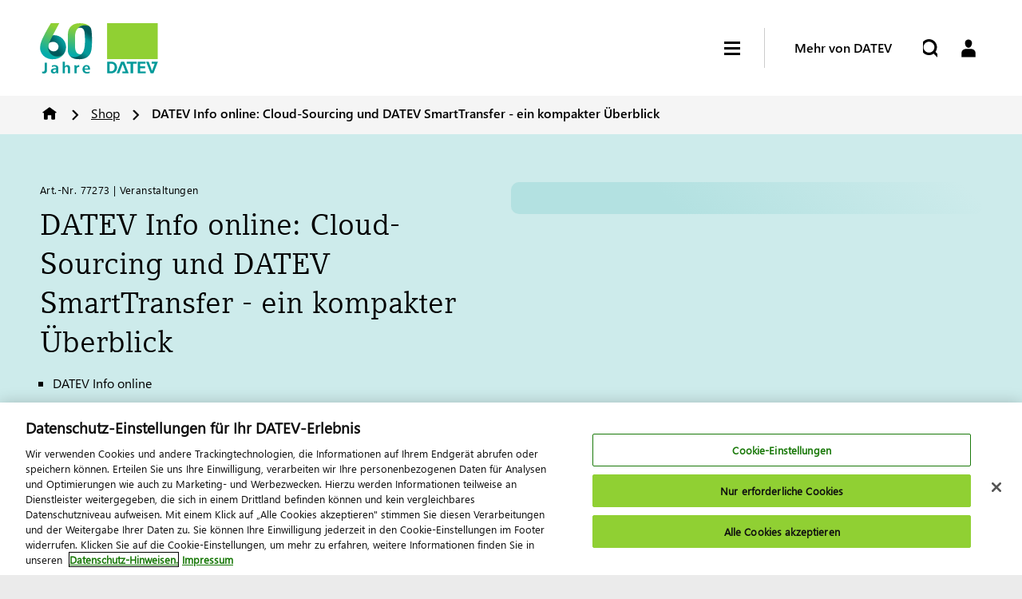

--- FILE ---
content_type: text/html;charset=utf-8
request_url: https://www.datev.de/web/de/shop/produkt-details/datev-info-online-cloud-sourcing-und-datev-smarttransfer-ein-kompakter-ueberblick-77273
body_size: 481637
content:

<!DOCTYPE HTML>
<html lang="de">

    <head>
    <meta charset="UTF-8"/>
    <title>DATEV Info online – Cloud-Sourcing einführen</title>
    <meta name="title" content="DATEV Info online – Cloud-Sourcing einführen"/>
    
    <meta name="description" content="Verbinden Sie Komfort und Flexibilität einer Cloud mit der Sicherheit für Ihre Daten."/>
    <meta name="robots" content="index, follow"/>
    <meta name="facebook-domain-verification" content="zurnqr1hypynre5jwz26ientzu2d1s"/>
    <meta name="template" content="datevde-product-details-page"/>
    
    <meta name="viewport" content="width=device-width, initial-scale=1"/>

    <meta property="og:title" content="DATEV Info online – Cloud-Sourcing einführen"/>
    <meta property="og:description" content="Verbinden Sie Komfort und Flexibilität einer Cloud mit der Sicherheit für Ihre Daten."/>
    <meta property="og:image" content="https://www.datev.de/content/dam/markenassets/allgemein/piktogramme/produkte---shop/shop-veranstaltungen/shop_veranstaltung_GRAU_RGB.svg"/>
    <meta property="og:type" content="website"/>


    <!-- User Context -->
    

    <!-- Default User Context -->
        <script defer type="text/javascript" src="/.rum/@adobe/helix-rum-js@%5E2/dist/rum-standalone.js"></script>
<script>
            window.defaultDatevUserContext = {
                name: "",
                title: "",
                uri: ""
            };
        </script>

    <!-- OneTrust -->
    
        <script src="https://apps.datev.de/analytics/onetrust/datev.de/scripttemplates/otSDKStub.js" data-domain-script="f3bf33bb-ab6e-4298-ab39-c8a72107ed87">
            </script>
    

    <!-- Launch -->
    <script src="//assets.adobedtm.com/fd71f4fdb4e9/3050efcd5418/launch-0a27c61ca4f7.min.js" async></script>

    <!-- Targeting -->
    

    


  <script src="https://price-calculator.apps.datev.de/main.js" type="module" defer></script>
  <link href="https://price-calculator.apps.datev.de/styles.css" rel="stylesheet"/>


<script src="https://basket.apps.datev.de/basket.js" defer></script>



    
    <link rel="canonical" href="https://www.datev.de/web/de/shop/produkt-details/datev-info-online-cloud-sourcing-und-datev-smarttransfer-ein-kompakter-ueberblick-77273"/>

    <!-- Custom Header Libraries -->
    


    
<script src="/etc.clientlibs/datev.sites/clientlibs/clientlib-site-usercontext.lc-87e9e272d4613d0aa98d6ebcc8924379-lc.min.js"></script>




    
        
        <script async src="/web/serviceworker-initialHandler.js"></script>
    



    <!-- Core Header Libraries -->
    
    
    

    

    
    
    <link rel="stylesheet" href="/etc.clientlibs/datev.sites/clientlibs/clientlib-site.lc-e1aa564427ed9d476be56cf980f35cb4-lc.min.css" type="text/css">


    
    
    <script async src="/etc.clientlibs/core/wcm/components/commons/datalayer/v2/clientlibs/core.wcm.components.commons.datalayer.v2.lc-1e0136bad0acfb78be509234578e44f9-lc.min.js"></script>


    
    <script async src="/etc.clientlibs/core/wcm/components/commons/datalayer/acdl/core.wcm.components.commons.datalayer.acdl.lc-bf921af342fd2c40139671dbf0920a1f-lc.min.js"></script>




    <!-- Datev Favicons -->
    <link rel="icon" href="/etc.clientlibs/datev.sites/clientlibs/clientlib-site/resources/images/favicon.ico" sizes="any"/>
    <link rel="icon" type="image/png" sizes="16x16" href="/etc.clientlibs/datev.sites/clientlibs/clientlib-site/resources/images/logo16.png"/>
    <link rel="icon" type="image/png" sizes="32x32" href="/etc.clientlibs/datev.sites/clientlibs/clientlib-site/resources/images/logo32.png"/>
    <link rel="icon" type="image/svg+xml" href="/etc.clientlibs/datev.sites/clientlibs/clientlib-site/resources/images/logo.svg"/>
    <link rel="apple-touch-icon" sizes="180x180" href="/etc.clientlibs/datev.sites/clientlibs/clientlib-site/resources/images/apple-touch-icon.png"/>
    <link rel="mask-icon" href="/etc.clientlibs/datev.sites/clientlibs/clientlib-site/resources/images/favicon.ico" color="#90D034"/>

    <!-- Preconnect to required origins -->
    <link rel="preconnect" href="https://datev.scene7.com/"/>
    <link rel="dns-prefetch" href="https://assets.adobedtm.com/"/>
    <link rel="dns-prefetch" href="https://apps.datev.de/"/>
    <link rel="dns-prefetch" href="https://cdn.cookielaw.org/"/>

    

    <!-- Data Layer -->
    

    

    
    <script>
        window.adobeDataLayer = window.adobeDataLayer || [];
        adobeDataLayer.push({
            "event": "pageView",
            "page": {"attributes":{"sysEnv":"prod"},"pageInfo":{"pageName":"Produkt Details","pageType":"product-details-page"},"category":{"primaryCategory":"Shop"}},
            "assumedOccupation": {
                "title": datevUserContext.get("assumedOccupation") || 'none'
            }
        });
    </script>

    <!-- OneTrust Consent Management -->
    <script>
        function OptanonWrapper() {
            adobeDataLayer.push({event: 'OneTrustGroupsUpdated'});
        }
    </script>


</head>
    <body class="productpage page basicpage container-fullsize" id="productpage-450e599ab8" data-cmp-link-accessibility-enabled data-cmp-link-accessibility-text="wird in einer neuen Registerkarte geöffnet" data-cmp-data-layer-enabled data-cmp-data-layer-name="adobeDataLayer">

        
        
            




            <span id="move-top-target"></span>

            
<div class="root container responsivegrid">
  
    
    <div class="cmp-container">
        
        <div class="experiencefragment-inheritance experiencefragment">

    


  <div class="dynamic-xf-user-context" data-component="user-context-xf-reference">

    
      <div data-variation-name="master" style="display: none;">
        <div class="cmp-experiencefragment cmp-experiencefragment--master"><div class="xfpage page basicpage container-fullsize">

  
    
    <div class="cmp-container">
        
        <div class="headerwrapper"><div class="headerwrapper">
    <div class="contentwrapper bg-white">
        <header class="header header--datevde" data-component="header">
            <div class="header__wrapper">
                <div class="header__navigation__wrapper">
                    <!-- /* Header Logo */ -->
                    <div><a class="header__logo" href="/web/de/">
    <img class="header__logo--image" src="/content/dam/markenassets/themen-und-produktgruppen/jubiläum-60-jahre-datev/signet-und-key-visual/1-signet-60-jahre-mit-logo/online---rgb/DATEV-60-Jahre-Signet-3zu1_RGB.svg" alt="DATEV-Logo"/>
    
</a></div>

                    <!-- /* Header Navigation */ -->
                    <div class="headernavigation">
                        <nav role="navigation" class="header__navigation">
    <div class="mainmenu--main">
        <ul aria-label="Main Menu">
            <li>
                <a href="/web/de/steuerberatung" data-attr-path="Steuerberatung">
                    Steuerberatung
                </a>
            </li>
        
            <li>
                <a href="/web/de/wirtschaftspruefung" data-attr-path="Wirtschaftsprüfung">
                    Wirtschaftsprüfung
                </a>
            </li>
        
            <li>
                <a href="/web/de/rechtsberatung" data-attr-path="Rechtsberatung">
                    Rechtsberatung
                </a>
            </li>
        
            <li>
                <a href="/web/de/unternehmen" data-attr-path="Unternehmen">
                    Unternehmen
                </a>
            </li>
        
            <li>
                <a href="/web/de/public-sector" data-attr-path="Public Sector">
                    Public Sector
                </a>
            </li>
        
            <li>
                <a href="/web/de/bildungspartnerschaft" data-attr-path="Bildungspartnerschaft">
                    Bildungspartnerschaft
                </a>
            </li>
        </ul>
        
    </div>

    

    <div class="mainmenu--meta">
        
    </div>
</nav>

    <nav class="moreaboutdatev__navigation">
        <div class="menu__moreaboutdatev">
            <ul class="menu__moreaboutdatev__level-one-list" aria-label="More About Datev Level 1 Mobile Navigation">
                <li class="menu__moreaboutdatev__level-one-list__item">
                    <a aria-label="" href="#" data-attr-type="headerNavi" data-attr-path="Mehr von DATEV" class="menu__moreaboutdatev__level-one-list__link has-children expanded">
    Mehr von DATEV
</a>

<div class="menu__moreaboutdatev__level-two-list__wrapper" style="display: block;">
    <ul class="menu__moreaboutdatev__level-two-list" aria-label="More About Datev Level 2 Mobile Navigation">
        
    <li class="mega-navigation__text menu__moreaboutdatev__level-two-list__item">
<a class="menu__moreaboutdatev__level-two-list__link" href="https://apps.datev.de/ano/" data-attr-type="headerNavi" data-attr-path="/Arbeitnehmer online" data-attr-type="exitLink">Arbeitnehmer online : <br /> Direkter Zugriff auf Ihre Gehaltsabrechnung, Lohnsteuerbescheinigung und Sozialversicherungsnachweis</a>
</li>


    <li class="mega-navigation__text menu__moreaboutdatev__level-two-list__item">
<a class="menu__moreaboutdatev__level-two-list__link" href="https://www.smartexperts.de/suche/" data-attr-type="headerNavi" data-attr-path="/DATEV Smart Experts" data-attr-type="exitLink">DATEV Smart Experts : <br /> Finden Sie Ihren passenden Experten für Steuerrecht und Wirtschaftsprüfung</a>
</li>


    <li class="mega-navigation-linklist menu__moreaboutdatev__level-two-list__item">
    <a class="menu__moreaboutdatev__level-two-list__link has-children">DATEV Partner</a>

    <ul class="menu__moreaboutdatev__level-three-list" aria-label="More About Datev Level 3 Mobile Navigation">
        
            <li class="menu__moreaboutdatev__level-three-list__item">
                <a class="menu__moreaboutdatev__level-three-list__link" data-attr-type="headerNavi" href="/web/de/berufsgruppenuebergreifend/ueber-datev/portfolio/oekosystem/partnering/datev-channel-partner/datev-solution-partner">DATEV Solution Partner</a>
            </li>
        
            <li class="menu__moreaboutdatev__level-three-list__item">
                <a class="menu__moreaboutdatev__level-three-list__link" data-attr-type="headerNavi" href="/web/de/berufsgruppenuebergreifend/ueber-datev/portfolio/oekosystem/partnering/datev-channel-partner/datev-corporate-partner">DATEV Corporate Partner</a>
            </li>
        
            <li class="menu__moreaboutdatev__level-three-list__item">
                <a class="menu__moreaboutdatev__level-three-list__link" data-attr-type="headerNavi" href="/web/de/berufsgruppenuebergreifend/ueber-datev/portfolio/oekosystem/partnering/datev-channel-partner/datev-berater-fuer-berater">DATEV Berater für Berater</a>
            </li>
        
            <li class="menu__moreaboutdatev__level-three-list__item">
                <a class="menu__moreaboutdatev__level-three-list__link" data-attr-type="headerNavi" href="/web/de/berufsgruppenuebergreifend/ueber-datev/portfolio/oekosystem/partnering/datev-channel-partner/datev-consulting-partner">DATEV Consulting Partner</a>
            </li>
        
            <li class="menu__moreaboutdatev__level-three-list__item">
                <a class="menu__moreaboutdatev__level-three-list__link" data-attr-type="headerNavi" href="/web/de/berufsgruppenuebergreifend/ueber-datev/portfolio/oekosystem/partnering/datev-marktplatz">DATEV-Marktplatz Partner</a>
            </li>
        
        <li class="menu__moreaboutdatev__level-three-list__item">
            <a class="menu__moreaboutdatev__level-three-list__link" data-attr-type="headerNavi" href="/web/de/berufsgruppenuebergreifend/ueber-datev/portfolio/oekosystem/partnering">Alles in DATEV Partner</a>
        </li>
    </ul>

</li>


    <li class="mega-navigation__text menu__moreaboutdatev__level-two-list__item">
<a class="menu__moreaboutdatev__level-two-list__link" href="https://bildung-lernen.datev.de/" data-attr-type="headerNavi" data-attr-path="/Schüler &amp; Studenten">Schüler &amp; Studenten : <br /> Lernen mit der Partnerschaft für Bildung: Zugang zu den E-Learnings, Übungssoftware, Datenbanken und der Prüfungsplattform für die offizielle DATEV-Zertifizierung</a>
</li>


    <li class="mega-navigation-linklist menu__moreaboutdatev__level-two-list__item">
    <a class="menu__moreaboutdatev__level-two-list__link has-children">Weitere Zugänge</a>

    <ul class="menu__moreaboutdatev__level-three-list" aria-label="More About Datev Level 3 Mobile Navigation">
        
            <li class="menu__moreaboutdatev__level-three-list__item">
                <a class="menu__moreaboutdatev__level-three-list__link" data-attr-type="headerNavi" href="https://www.datev-kb.de/">DATEV Kanzleibörse</a>
            </li>
        
            <li class="menu__moreaboutdatev__level-three-list__item">
                <a class="menu__moreaboutdatev__level-three-list__link" data-attr-type="headerNavi" href="https://www.datev-mymarketing.de" data-attr-type="exitLink">DATEV MyMarketing</a>
            </li>
        
            <li class="menu__moreaboutdatev__level-three-list__item">
                <a class="menu__moreaboutdatev__level-three-list__link" data-attr-type="headerNavi" href="https://www.meinfiskal.de/" data-attr-type="exitLink">Mein Fiskal</a>
            </li>
        
            <li class="menu__moreaboutdatev__level-three-list__item">
                <a class="menu__moreaboutdatev__level-three-list__link" data-attr-type="headerNavi" href="/web/de/berufsgruppenuebergreifend/service-und-support">Service &amp; Support</a>
            </li>
        
            <li class="menu__moreaboutdatev__level-three-list__item">
                <a class="menu__moreaboutdatev__level-three-list__link" data-attr-type="headerNavi" href="/web/de/shop">Shop</a>
            </li>
        
        <li class="menu__moreaboutdatev__level-three-list__item">
            <a class="menu__moreaboutdatev__level-three-list__link" data-attr-type="headerNavi">Alles in Weitere Zugänge</a>
        </li>
    </ul>

</li>


    <li class="mega-navigation-linklist menu__moreaboutdatev__level-two-list__item">
    <a class="menu__moreaboutdatev__level-two-list__link has-children">Über DATEV</a>

    <ul class="menu__moreaboutdatev__level-three-list" aria-label="More About Datev Level 3 Mobile Navigation">
        
            <li class="menu__moreaboutdatev__level-three-list__item">
                <a class="menu__moreaboutdatev__level-three-list__link" data-attr-type="headerNavi" href="/web/de/berufsgruppenuebergreifend/ueber-datev/das-unternehmen">Das Unternehmen</a>
            </li>
        
            <li class="menu__moreaboutdatev__level-three-list__item">
                <a class="menu__moreaboutdatev__level-three-list__link" data-attr-type="headerNavi" href="/web/de/berufsgruppenuebergreifend/ueber-datev/portfolio">Portfolio</a>
            </li>
        
            <li class="menu__moreaboutdatev__level-three-list__item">
                <a class="menu__moreaboutdatev__level-three-list__link" data-attr-type="headerNavi" href="/web/de/berufsgruppenuebergreifend/ueber-datev/innovation">Innovation</a>
            </li>
        
            <li class="menu__moreaboutdatev__level-three-list__item">
                <a class="menu__moreaboutdatev__level-three-list__link" data-attr-type="headerNavi" href="/web/de/berufsgruppenuebergreifend/ueber-datev/kontakt">Kontakt</a>
            </li>
        
            <li class="menu__moreaboutdatev__level-three-list__item">
                <a class="menu__moreaboutdatev__level-three-list__link" data-attr-type="headerNavi" href="https://karriere.datev.de/" data-attr-type="exitLink">Karriere</a>
            </li>
        
        <li class="menu__moreaboutdatev__level-three-list__item">
            <a class="menu__moreaboutdatev__level-three-list__link" data-attr-type="headerNavi" href="/web/de/berufsgruppenuebergreifend/ueber-datev">Alles in Über DATEV</a>
        </li>
    </ul>

</li>


    </ul>
</div>



                </li>
            </ul>
        </div>
    </nav>


<div class="mega-navigation-panel"><a aria-label="" href="#" class="header-level-one__link" data-attr-type="headerNavi" data-attr-path="Mehr von DATEV">
    Mehr von DATEV
    <div class="header-level-one__navigation__targetgroup--meganav-triangle"></div>
</a>
<nav class="mega-navigation">
    <div class="mega-navigation__col">
        
        <div class="mega-navigation__col--right">
            <div class="mega-navigation__contentwrapper">
                <div class="mega-navigation__three-col">
                    
    <ul class="mega-navigation__text">
    
    
    <li role="heading">
        <a href="https://apps.datev.de/ano/" data-attr-type="headerNavi" data-attr-path="Mehr von DATEV/Arbeitnehmer online" data-attr-type="exitLink">Arbeitnehmer online</a>
    </li>
    <li>
        Direkter Zugriff auf Ihre Gehaltsabrechnung, Lohnsteuerbescheinigung und Sozialversicherungsnachweis
    </li>


    

</ul>


    <ul class="mega-navigation__text">
    
    
    <li role="heading">
        <a href="https://www.smartexperts.de/suche/" data-attr-type="headerNavi" data-attr-path="Mehr von DATEV/DATEV Smart Experts" data-attr-type="exitLink">DATEV Smart Experts</a>
    </li>
    <li>
        Finden Sie Ihren passenden Experten für Steuerrecht und Wirtschaftsprüfung
    </li>


    

</ul>


    <ul class="mega-navigation-linklist">
    
    
    <li role="heading">
        <a href="/web/de/berufsgruppenuebergreifend/ueber-datev/portfolio/oekosystem/partnering" data-attr-type="headerNavi" data-attr-path="Mehr von DATEV/DATEV Partner">
            DATEV Partner
        </a>
    </li>
    
        <li>
            <a href="/web/de/berufsgruppenuebergreifend/ueber-datev/portfolio/oekosystem/partnering/datev-channel-partner/datev-solution-partner" data-attr-type="headerNavi" data-attr-path="Mehr von DATEV/DATEV Partner/DATEV Solution Partner">
                DATEV Solution Partner
            </a>
        </li>
    
        <li>
            <a href="/web/de/berufsgruppenuebergreifend/ueber-datev/portfolio/oekosystem/partnering/datev-channel-partner/datev-corporate-partner" data-attr-type="headerNavi" data-attr-path="Mehr von DATEV/DATEV Partner/DATEV Corporate Partner">
                DATEV Corporate Partner
            </a>
        </li>
    
        <li>
            <a href="/web/de/berufsgruppenuebergreifend/ueber-datev/portfolio/oekosystem/partnering/datev-channel-partner/datev-berater-fuer-berater" data-attr-type="headerNavi" data-attr-path="Mehr von DATEV/DATEV Partner/DATEV Berater für Berater">
                DATEV Berater für Berater
            </a>
        </li>
    
        <li>
            <a href="/web/de/berufsgruppenuebergreifend/ueber-datev/portfolio/oekosystem/partnering/datev-channel-partner/datev-consulting-partner" data-attr-type="headerNavi" data-attr-path="Mehr von DATEV/DATEV Partner/DATEV Consulting Partner">
                DATEV Consulting Partner
            </a>
        </li>
    
        <li>
            <a href="/web/de/berufsgruppenuebergreifend/ueber-datev/portfolio/oekosystem/partnering/datev-marktplatz" data-attr-type="headerNavi" data-attr-path="Mehr von DATEV/DATEV Partner/DATEV-Marktplatz Partner">
                DATEV-Marktplatz Partner
            </a>
        </li>
    


    

</ul>


    <ul class="mega-navigation__text">
    
    
    <li role="heading">
        <a href="https://bildung-lernen.datev.de/" data-attr-type="headerNavi" data-attr-path="Mehr von DATEV/Schüler &amp; Studenten">Schüler &amp; Studenten</a>
    </li>
    <li>
        Lernen mit der Partnerschaft für Bildung: Zugang zu den E-Learnings, Übungssoftware, Datenbanken und der Prüfungsplattform für die offizielle DATEV-Zertifizierung
    </li>


    

</ul>


    <ul class="mega-navigation-linklist">
    
    
    <li role="heading">
        <a data-attr-type="headerNavi" data-attr-path="Mehr von DATEV/Weitere Zugänge">
            Weitere Zugänge
        </a>
    </li>
    
        <li>
            <a href="https://www.datev-kb.de/" data-attr-type="headerNavi" data-attr-path="Mehr von DATEV/Weitere Zugänge/DATEV Kanzleibörse">
                DATEV Kanzleibörse
            </a>
        </li>
    
        <li>
            <a href="https://www.datev-mymarketing.de" data-attr-type="headerNavi" data-attr-path="Mehr von DATEV/Weitere Zugänge/DATEV MyMarketing" data-attr-type="exitLink">
                DATEV MyMarketing
            </a>
        </li>
    
        <li>
            <a href="https://www.meinfiskal.de/" data-attr-type="headerNavi" data-attr-path="Mehr von DATEV/Weitere Zugänge/Mein Fiskal" data-attr-type="exitLink">
                Mein Fiskal
            </a>
        </li>
    
        <li>
            <a href="/web/de/berufsgruppenuebergreifend/service-und-support" data-attr-type="headerNavi" data-attr-path="Mehr von DATEV/Weitere Zugänge/Service &amp; Support">
                Service &amp; Support
            </a>
        </li>
    
        <li>
            <a href="/web/de/shop" data-attr-type="headerNavi" data-attr-path="Mehr von DATEV/Weitere Zugänge/Shop">
                Shop
            </a>
        </li>
    


    

</ul>


    <ul class="mega-navigation-linklist">
    
    
    <li role="heading">
        <a href="/web/de/berufsgruppenuebergreifend/ueber-datev" data-attr-type="headerNavi" data-attr-path="Mehr von DATEV/Über DATEV">
            Über DATEV
        </a>
    </li>
    
        <li>
            <a href="/web/de/berufsgruppenuebergreifend/ueber-datev/das-unternehmen" data-attr-type="headerNavi" data-attr-path="Mehr von DATEV/Über DATEV/Das Unternehmen">
                Das Unternehmen
            </a>
        </li>
    
        <li>
            <a href="/web/de/berufsgruppenuebergreifend/ueber-datev/portfolio" data-attr-type="headerNavi" data-attr-path="Mehr von DATEV/Über DATEV/Portfolio">
                Portfolio
            </a>
        </li>
    
        <li>
            <a href="/web/de/berufsgruppenuebergreifend/ueber-datev/innovation" data-attr-type="headerNavi" data-attr-path="Mehr von DATEV/Über DATEV/Innovation">
                Innovation
            </a>
        </li>
    
        <li>
            <a href="/web/de/berufsgruppenuebergreifend/ueber-datev/kontakt" data-attr-type="headerNavi" data-attr-path="Mehr von DATEV/Über DATEV/Kontakt">
                Kontakt
            </a>
        </li>
    
        <li>
            <a href="https://karriere.datev.de/" data-attr-type="headerNavi" data-attr-path="Mehr von DATEV/Über DATEV/Karriere" data-attr-type="exitLink">
                Karriere
            </a>
        </li>
    


    

</ul>




                </div>
                <a class="mega-navigation__three-col--bottom" data-attr-type="headerNavi" data-attr-path="Mehr von DATEV/"></a>
            </div>
        </div>
    </div>
</nav>
</div>

                    </div>
                </div>

                <div class="header__more-about-datev">
                    <!--hamburger-->
                    <div tabIndex="0" aria-label="Hamburger Menu" class="header__hamburger">
                        <span class="line"></span>
                        <span class="line"></span>
                        <span class="line"></span>
                    </div>
                    <div class="header__more-about-datev__seperator"></div>
                    <a class="header__more-about-datev__item">
                        Mehr von DATEV
                        <div class="header__more-about-datev__triangle"></div>
                    </a>
                </div>

                <div class="header__icons">
                    <div tabIndex="0" aria-label="Hamburger Menu" class="header__hamburger">
                        <span class="line"></span>
                        <span class="line"></span>
                        <span class="line"></span>
                    </div>

                    <!-- /* Header Search Slot */ -->
                    <div class="header__search">
                        

    <form role="search" id="header__search__form" action="/web/de/suche" autocomplete="off" accept-charset="UTF-8">
        <div class="header__search__input--container">
            <input class="header__search__input" aria-label="Suche" type="text" name="q" placeholder="Suche"/>
            <span tabindex="0" aria-label="Search Close" class="header__search__close">&times;</span>
        </div>
        <button class="header__search__button" type="submit" aria-label="Start Search">
        </button>
    </form>


    
    




                    </div>
                    <!-- /* Header Cart */ -->
                    <div class="header__cart">
                        <datev-basket-small-basket></datev-basket-small-basket>
                    </div>
                    <!-- /* Header Login */ -->
                    <div class="header__login">
                        <form role="login" id="header__login__form" action="#" autocomplete="off" accept-charset="UTF-8">
                            <button class="header__login__button" type="submit" aria-label="Login">
                            </button>
                        </form>
                    </div>
                </div>
            </div>
        </header>
    </div>
    <!-- /* Header Breadcrumb */ -->
    <div><div class="contentwrapper bg-black-0">
    <nav aria-label="Breadcrumb" class="cmp-breadcrumb" data-component="breadcrumb" style="visibility: hidden;">
        <ol>
            <li>
                <a href="/web/de/" class="cmp-breadcrumb__link">
                    Home
                </a>

                
            </li>

            
        
            <li>
                <a href="/web/de/shop" class="cmp-breadcrumb__link">
                    Shop
                </a>

                
            </li>

            
        
            <li>
                

                <span class="cmp-breadcrumb__link">
                        DATEV Info online: Cloud-Sourcing und DATEV SmartTransfer - ein kompakter Überblick
                </span>
            </li>

            
        </ol>
    </nav>
</div>

    

</div>
</div></div>

        
    </div>

</div>
</div>
      </div>
    
      <div data-variation-name="steuerberatung" style="display: none;">
        <div class="cmp-experiencefragment cmp-experiencefragment--steuerberatung"><div class="xfpage page basicpage container-fullsize">

  
    
    <div class="cmp-container">
        
        <div class="mega-header-wrapper"><div class="megaheaderwrapper">
    <div class="contentwrapper bg-white">
        <header class="header-level-one" data-component="header-level-one">
            <div class="header-level-one__wrapper">
                <!-- /* Header Logo */ -->
                <div class="megaheaderlogo">
                    <a class="header-level-one__logo" href="/web/de/">
    <img class="header-level-one__logo--image" src="/content/dam/markenassets/themen-und-produktgruppen/jubiläum-60-jahre-datev/signet-und-key-visual/1-signet-60-jahre-mit-logo/online---rgb/DATEV-60-Jahre-Signet-RGB.svg" alt="DATEV-Logo"/>
    
</a>
                </div>
                <div class="meganavigation">
                    
    <nav role="navigation" class="header-level-one__navigation desktop">
        <div class="header-level-one__navigation__targetgroup">
            <div class="header-level-one__navigation__targetgroup--heading">
                <a aria-label="Berufsgruppe" href="/web/de/steuerberatung" class="header-level-one__link">Steuerberatung</a>
                <div class="header-level-one__navigation__targetgroup--heading-seperator"></div>
            </div>
            <ul class="header-level-one__list" aria-label="TargetGroup Options">
                
                    <li>
                        <div class="mega-navigation-panel"><a aria-label="" href="#" class="header-level-one__link" data-attr-type="headerNavi" data-attr-path="Lösungen">
    Lösungen
    <div class="header-level-one__navigation__targetgroup--meganav-triangle"></div>
</a>
<nav class="mega-navigation">
    <div class="mega-navigation__col">
        <div class="mega-navigation__col--left">
            <div class="mega-navigation__contentwrapper">
                <div class="mega-navigation__one-col">
                    <ul>
                        
    
    
    <li role="heading">
        <a data-attr-type="headerNavi" data-attr-path="Lösungen/Themen im Fokus">
            Themen im Fokus
        </a>
    </li>
    
        <li>
            <a href="/web/de/berufsgruppenuebergreifend/ueber-datev/portfolio/portfolio-und-portfolioentwicklung" data-attr-type="headerNavi" data-attr-path="Lösungen/Themen im Fokus/Portfolioentwicklung">
                Portfolioentwicklung
            </a>
        </li>
    
        <li>
            <a href="/web/de/berufsgruppenuebergreifend/themen-im-fokus/e-rechnung-mit-datev" data-attr-type="headerNavi" data-attr-path="Lösungen/Themen im Fokus/E-Rechnung">
                E-Rechnung
            </a>
        </li>
    
        <li>
            <a href="/web/de/berufsgruppenuebergreifend/ueber-datev/innovation/kuenstliche-intelligenz" data-attr-type="headerNavi" data-attr-path="Lösungen/Themen im Fokus/Künstliche Intelligenz">
                Künstliche Intelligenz
            </a>
        </li>
    
        <li>
            <a href="/web/de/berufsgruppenuebergreifend/ueber-datev/portfolio/oekosystem" data-attr-type="headerNavi" data-attr-path="Lösungen/Themen im Fokus/Ökosystem">
                Ökosystem
            </a>
        </li>
    
        <li>
            <a href="/web/de/steuerberatung/wissen-weiterbildung/themen-im-fokus/fachkraefte-gewinnen" data-attr-type="headerNavi" data-attr-path="Lösungen/Themen im Fokus/Fachkräfte gewinnen">
                Fachkräfte gewinnen
            </a>
        </li>
    


    


                    </ul>
                    <a class="mega-navigation__one-col--bottom" data-attr-type="headerNavi" data-attr-path="Lösungen/"></a>
                </div>
            </div>
        </div>
        <div class="mega-navigation__col--right">
            <div class="mega-navigation__contentwrapper">
                <div class="mega-navigation__three-col">
                    
    <ul class="mega-navigation-linklist">
    
    
    <li role="heading">
        <a href="/web/de/steuerberatung/loesungen/rechnungswesen" data-attr-type="headerNavi" data-attr-path="Lösungen/Rechnungswesen">
            Rechnungswesen
        </a>
    </li>
    
        <li>
            <a href="/web/de/steuerberatung/loesungen/rechnungswesen/belege-und-daten-digital-in-die-kanzlei-uebertragen" data-attr-type="headerNavi" data-attr-path="Lösungen/Rechnungswesen/Belege und Daten digitalisieren">
                Belege und Daten digitalisieren
            </a>
        </li>
    
        <li>
            <a href="/web/de/steuerberatung/loesungen/rechnungswesen/buchfuehrung-erstellen" data-attr-type="headerNavi" data-attr-path="Lösungen/Rechnungswesen/Zeitnah automatisiert buchen">
                Zeitnah automatisiert buchen
            </a>
        </li>
    
        <li>
            <a href="/web/de/steuerberatung/loesungen/rechnungswesen/analysieren-auswerten-und-beraten" data-attr-type="headerNavi" data-attr-path="Lösungen/Rechnungswesen/Analysieren, auswerten, beraten">
                Analysieren, auswerten, beraten
            </a>
        </li>
    
        <li>
            <a href="/web/de/steuerberatung/loesungen/rechnungswesen/jahresabschluss-aufbereiten-und-praesentieren" data-attr-type="headerNavi" data-attr-path="Lösungen/Rechnungswesen/Jahresabschluss aufbereiten">
                Jahresabschluss aufbereiten
            </a>
        </li>
    
        <li>
            <a href="/web/de/steuerberatung/loesungen/rechnungswesen/daten-sicher-uebermitteln-und-archivieren" data-attr-type="headerNavi" data-attr-path="Lösungen/Rechnungswesen/Daten sicher übermitteln, archivieren">
                Daten sicher übermitteln, archivieren
            </a>
        </li>
    
        <li>
            <a href="/web/de/steuerberatung/loesungen/rechnungswesen/mandanten-ansprechen-rechnungswesen" data-attr-type="headerNavi" data-attr-path="Lösungen/Rechnungswesen/Mandanten ansprechen">
                Mandanten ansprechen
            </a>
        </li>
    


    

</ul>


    <ul class="mega-navigation-linklist">
    
    
    <li role="heading">
        <a href="/web/de/steuerberatung/loesungen/komplett-digital-im-lohn" data-attr-type="headerNavi" data-attr-path="Lösungen/Lohn">
            Lohn
        </a>
    </li>
    
        <li>
            <a href="/web/de/steuerberatung/loesungen/komplett-digital-im-lohn/daten-und-dokumente-von-mandanten-erhalten" data-attr-type="headerNavi" data-attr-path="Lösungen/Lohn/Daten von Mandanten erhalten">
                Daten von Mandanten erhalten
            </a>
        </li>
    
        <li>
            <a href="/web/de/steuerberatung/loesungen/komplett-digital-im-lohn/loehne-und-gehaelter-komfortabel-abrechnen" data-attr-type="headerNavi" data-attr-path="Lösungen/Lohn/Lohn- und Gehaltsabrechnung">
                Lohn- und Gehaltsabrechnung
            </a>
        </li>
    
        <li>
            <a href="/web/de/steuerberatung/loesungen/komplett-digital-im-lohn/zahlungsauftraege-bereitstellen" data-attr-type="headerNavi" data-attr-path="Lösungen/Lohn/Zahlungsaufträge bereitstellen">
                Zahlungsaufträge bereitstellen
            </a>
        </li>
    
        <li>
            <a href="/web/de/steuerberatung/loesungen/komplett-digital-im-lohn/auswertungen-an-mitarbeitende-bereitstellen" data-attr-type="headerNavi" data-attr-path="Lösungen/Lohn/Lohndokumente bereitstellen">
                Lohndokumente bereitstellen
            </a>
        </li>
    
        <li>
            <a href="/web/de/steuerberatung/loesungen/komplett-digital-im-lohn/auswertungen-und-daten-einfach-uebermitteln" data-attr-type="headerNavi" data-attr-path="Lösungen/Lohn/Auswertungen bereitstellen">
                Auswertungen bereitstellen
            </a>
        </li>
    
        <li>
            <a href="/web/de/steuerberatung/loesungen/komplett-digital-im-lohn/lohn-und-gehaltsberatung" data-attr-type="headerNavi" data-attr-path="Lösungen/Lohn/Lohn- und Gehaltsberatung">
                Lohn- und Gehaltsberatung
            </a>
        </li>
    
        <li>
            <a href="/web/de/steuerberatung/loesungen/komplett-digital-im-lohn/mandanten-ansprechen-personalwirtschaft" data-attr-type="headerNavi" data-attr-path="Lösungen/Lohn/Mandanten ansprechen">
                Mandanten ansprechen
            </a>
        </li>
    


    

</ul>


    <ul class="mega-navigation-linklist">
    
    
    <li role="heading">
        <a href="/web/de/steuerberatung/loesungen/steuern" data-attr-type="headerNavi" data-attr-path="Lösungen/Steuern">
            Steuern
        </a>
    </li>
    
        <li>
            <a href="/web/de/steuerberatung/loesungen/steuern/dokumente-und-daten-digital-erhalten" data-attr-type="headerNavi" data-attr-path="Lösungen/Steuern/Dokumente und Daten digital erhalten">
                Dokumente und Daten digital erhalten
            </a>
        </li>
    
        <li>
            <a href="/web/de/steuerberatung/loesungen/steuern/elektronische-uebermittlung" data-attr-type="headerNavi" data-attr-path="Lösungen/Steuern/Elektronische Übermittlung">
                Elektronische Übermittlung
            </a>
        </li>
    
        <li>
            <a href="/web/de/steuerberatung/loesungen/steuern/begleitende-taetigkeiten-rund-um-die-steuererklaerung" data-attr-type="headerNavi" data-attr-path="Lösungen/Steuern/Begleitende Tätigkeiten ausführen">
                Begleitende Tätigkeiten ausführen
            </a>
        </li>
    
        <li>
            <a href="/web/de/steuerberatung/loesungen/steuern/nachbearbeiten-der-steuererklaerung" data-attr-type="headerNavi" data-attr-path="Lösungen/Steuern/Nachbearbeiten der Steuererklärung">
                Nachbearbeiten der Steuererklärung
            </a>
        </li>
    
        <li>
            <a href="/web/de/steuerberatung/loesungen/steuern/mandanten-ansprechen-steuern" data-attr-type="headerNavi" data-attr-path="Lösungen/Steuern/Mandanten ansprechen">
                Mandanten ansprechen
            </a>
        </li>
    


    

</ul>


    <ul class="mega-navigation-linklist">
    
    
    <li role="heading">
        <a href="/web/de/steuerberatung/loesungen/kanzleimanagement" data-attr-type="headerNavi" data-attr-path="Lösungen/Kanzleimanagement">
            Kanzleimanagement
        </a>
    </li>
    
        <li>
            <a href="/web/de/steuerberatung/loesungen/kanzleimanagement/kanzleiprozesse-optimieren-und-steuern" data-attr-type="headerNavi" data-attr-path="Lösungen/Kanzleimanagement/Kanzleiprozesse optimieren und steuern">
                Kanzleiprozesse optimieren und steuern
            </a>
        </li>
    
        <li>
            <a href="/web/de/steuerberatung/loesungen/kanzleimanagement/kanzlei-praesentieren" data-attr-type="headerNavi" data-attr-path="Lösungen/Kanzleimanagement/Kanzlei präsentieren">
                Kanzlei präsentieren
            </a>
        </li>
    
        <li>
            <a href="/web/de/steuerberatung/loesungen/kanzleimanagement/zusammenarbeit-organisieren" data-attr-type="headerNavi" data-attr-path="Lösungen/Kanzleimanagement/Zusammenarbeit organisieren">
                Zusammenarbeit organisieren
            </a>
        </li>
    
        <li>
            <a href="/web/de/steuerberatung/loesungen/kanzleimanagement/it-und-technik-ausbauen" data-attr-type="headerNavi" data-attr-path="Lösungen/Kanzleimanagement/IT und Technik ausbauen">
                IT und Technik ausbauen
            </a>
        </li>
    
        <li>
            <a href="/web/de/steuerberatung/loesungen/kanzleimanagement/personal-managen" data-attr-type="headerNavi" data-attr-path="Lösungen/Kanzleimanagement/Personal managen">
                Personal managen
            </a>
        </li>
    


    

</ul>




                </div>
                <a class="mega-navigation__three-col--bottom" data-attr-type="headerNavi" data-attr-path="Lösungen/"></a>
            </div>
        </div>
    </div>
</nav>
</div>

                    </li>
                
                    <li>
                        <div class="mega-navigation-panel"><a aria-label="" href="#" class="header-level-one__link" data-attr-type="headerNavi" data-attr-path="Wissen &amp; Weiterbildung">
    Wissen &amp; Weiterbildung
    <div class="header-level-one__navigation__targetgroup--meganav-triangle"></div>
</a>
<nav class="mega-navigation">
    <div class="mega-navigation__col">
        <div class="mega-navigation__col--left">
            <div class="mega-navigation__contentwrapper">
                <div class="mega-navigation__one-col">
                    <ul>
                        
    
    
    <li role="heading">
        <a data-attr-type="headerNavi" data-attr-path="Wissen &amp; Weiterbildung/Themen im Fokus">
            Themen im Fokus
        </a>
    </li>
    
        <li>
            <a href="/web/de/steuerberatung/wissen-weiterbildung/themen-im-fokus/effizienz" data-attr-type="headerNavi" data-attr-path="Wissen &amp; Weiterbildung/Themen im Fokus/Effizienz">
                Effizienz
            </a>
        </li>
    
        <li>
            <a href="/web/de/steuerberatung/wissen-weiterbildung/themen-im-fokus/schnittstellen" data-attr-type="headerNavi" data-attr-path="Wissen &amp; Weiterbildung/Themen im Fokus/Schnittstellen optimieren">
                Schnittstellen optimieren
            </a>
        </li>
    
        <li>
            <a href="/web/de/steuerberatung/wissen-weiterbildung/themen-im-fokus/fachkraefte-gewinnen" data-attr-type="headerNavi" data-attr-path="Wissen &amp; Weiterbildung/Themen im Fokus/Fachkräfte gewinnen, binden und entwickeln">
                Fachkräfte gewinnen, binden und entwickeln
            </a>
        </li>
    
        <li>
            <a href="/web/de/steuerberatung/wissen-weiterbildung/themen-im-fokus/weiterbildung-jahreswechsel" data-attr-type="headerNavi" data-attr-path="Wissen &amp; Weiterbildung/Themen im Fokus/Weiterbildung rund um den Jahreswechsel">
                Weiterbildung rund um den Jahreswechsel
            </a>
        </li>
    
        <li>
            <a href="/web/de/steuerberatung/wissen-weiterbildung/themen-im-fokus/jahresabschluss-und-bilanzierung" data-attr-type="headerNavi" data-attr-path="Wissen &amp; Weiterbildung/Themen im Fokus/Jahresabschluss und Bilanzierung">
                Jahresabschluss und Bilanzierung
            </a>
        </li>
    


    


                    </ul>
                    <a class="mega-navigation__one-col--bottom" data-attr-type="headerNavi" data-attr-path="Wissen &amp; Weiterbildung/"></a>
                </div>
            </div>
        </div>
        <div class="mega-navigation__col--right">
            <div class="mega-navigation__contentwrapper">
                <div class="mega-navigation__three-col">
                    
    <ul class="mega-navigation-linklist">
    
    
    <li role="heading">
        <a href="/web/de/steuerberatung/wissen-weiterbildung/seminare-und-kanzlei-beratungen" data-attr-type="headerNavi" data-attr-path="Wissen &amp; Weiterbildung/Seminare &amp; Kanzlei-Beratungen">
            Seminare &amp; Kanzlei-Beratungen
        </a>
    </li>
    
        <li>
            <a href="/web/de/steuerberatung/wissen-weiterbildung/seminare-und-kanzlei-beratungen/seminare" data-attr-type="headerNavi" data-attr-path="Wissen &amp; Weiterbildung/Seminare &amp; Kanzlei-Beratungen/Seminare">
                Seminare
            </a>
        </li>
    
        <li>
            <a href="/web/de/steuerberatung/wissen-weiterbildung/seminare-und-kanzlei-beratungen/kanzlei-beratungen" data-attr-type="headerNavi" data-attr-path="Wissen &amp; Weiterbildung/Seminare &amp; Kanzlei-Beratungen/Kanzlei-Beratungen">
                Kanzlei-Beratungen
            </a>
        </li>
    
        <li>
            <a href="/web/de/steuerberatung/wissen-weiterbildung/seminare-und-kanzlei-beratungen/datev-entwicklungspfade" data-attr-type="headerNavi" data-attr-path="Wissen &amp; Weiterbildung/Seminare &amp; Kanzlei-Beratungen/DATEV-Entwicklungspfade">
                DATEV-Entwicklungspfade
            </a>
        </li>
    


    

</ul>


    <ul class="mega-navigation-linklist">
    
    
    <li role="heading">
        <a href="/web/de/steuerberatung/wissen-weiterbildung/verlagsmedien" data-attr-type="headerNavi" data-attr-path="Wissen &amp; Weiterbildung/Verlagsmedien">
            Verlagsmedien
        </a>
    </li>
    
        <li>
            <a href="/web/de/steuerberatung/wissen-weiterbildung/verlagsmedien#fachbuecher" data-attr-type="headerNavi" data-attr-path="Wissen &amp; Weiterbildung/Verlagsmedien/Fachbücher">
                Fachbücher
            </a>
        </li>
    
        <li>
            <a href="/web/de/steuerberatung/wissen-weiterbildung/verlagsmedien#kompaktwissen" data-attr-type="headerNavi" data-attr-path="Wissen &amp; Weiterbildung/Verlagsmedien/Kompaktwissen">
                Kompaktwissen
            </a>
        </li>
    
        <li>
            <a href="/web/de/steuerberatung/wissen-weiterbildung/verlagsmedien/tabellen-und-informationen" data-attr-type="headerNavi" data-attr-path="Wissen &amp; Weiterbildung/Verlagsmedien/Tabellen und Informationen">
                Tabellen und Informationen
            </a>
        </li>
    
        <li>
            <a href="/web/de/steuerberatung/wissen-weiterbildung/verlagsmedien#digitale-bibliotheken" data-attr-type="headerNavi" data-attr-path="Wissen &amp; Weiterbildung/Verlagsmedien/Digitale Bibliotheken">
                Digitale Bibliotheken
            </a>
        </li>
    
        <li>
            <a href="/web/de/steuerberatung/wissen-weiterbildung/verlagsmedien/mandanten-informationen" data-attr-type="headerNavi" data-attr-path="Wissen &amp; Weiterbildung/Verlagsmedien/Informationen für Mandanten">
                Informationen für Mandanten
            </a>
        </li>
    


    

</ul>


    <ul class="mega-navigation-linklist">
    
    
    <li role="heading">
        <a href="/web/de/steuerberatung/wissen-weiterbildung/fachrecherchen" data-attr-type="headerNavi" data-attr-path="Wissen &amp; Weiterbildung/Fachrecherchen">
            Fachrecherchen
        </a>
    </li>
    
        <li>
            <a href="/web/de/steuerberatung/wissen-weiterbildung/fachrecherchen/datenbank-lexinform" data-attr-type="headerNavi" data-attr-path="Wissen &amp; Weiterbildung/Fachrecherchen/Datenbank LEXinform">
                Datenbank LEXinform
            </a>
        </li>
    
        <li>
            <a href="/web/de/steuerberatung/wissen-weiterbildung/fachrecherchen#datev-lexinform-plus" data-attr-type="headerNavi" data-attr-path="Wissen &amp; Weiterbildung/Fachrecherchen/DATEV LEXinform plus">
                DATEV LEXinform plus
            </a>
        </li>
    
        <li>
            <a href="/web/de/steuerberatung/wissen-weiterbildung/fachrecherchen#elektronisches-wissen" data-attr-type="headerNavi" data-attr-path="Wissen &amp; Weiterbildung/Fachrecherchen/Elektronisches Wissen">
                Elektronisches Wissen
            </a>
        </li>
    
        <li>
            <a href="/web/de/steuerberatung/wissen-weiterbildung/fachrecherchen/datev-recherchedienst" data-attr-type="headerNavi" data-attr-path="Wissen &amp; Weiterbildung/Fachrecherchen/DATEV-Recherchedienst">
                DATEV-Recherchedienst
            </a>
        </li>
    
        <li>
            <a href="/web/de/steuerberatung/wissen-weiterbildung/fachrecherchen/expertisen-und-vertraege" data-attr-type="headerNavi" data-attr-path="Wissen &amp; Weiterbildung/Fachrecherchen/Expertisen und Verträge">
                Expertisen und Verträge
            </a>
        </li>
    


    

</ul>


    <ul class="mega-navigation-linklist">
    
    
    <li role="heading">
        <a data-attr-type="headerNavi" data-attr-path="Wissen &amp; Weiterbildung/Informiert bleiben">
            Informiert bleiben
        </a>
    </li>
    
        <li>
            <a href="/web/de/steuerberatung/wissen-weiterbildung/informiert-bleiben/wissens-scout" data-attr-type="headerNavi" data-attr-path="Wissen &amp; Weiterbildung/Informiert bleiben/Newsletter DATEV Wissens-Scout">
                Newsletter DATEV Wissens-Scout
            </a>
        </li>
    


    

</ul>




                </div>
                <a class="mega-navigation__three-col--bottom" data-attr-type="headerNavi" data-attr-path="Wissen &amp; Weiterbildung/"></a>
            </div>
        </div>
    </div>
</nav>
</div>

                    </li>
                
                    <li>
                        <div class="mega-navigation-link">
    
    
    <a aria-label="" href="/web/de/shop" class="header-level-one__link" data-attr-type="headerNavi" data-attr-path="/Shop">Shop<div class="header-level-one__navigation__targetgroup--meganav-triangle"></div></a>


    

</div>

                    </li>
                
                    <li>
                        <div class="mega-navigation-link">
    
    
    <a aria-label="" href="/web/de/berufsgruppenuebergreifend/service-und-support" class="header-level-one__link" data-attr-type="headerNavi" data-attr-path="/Service &amp; Support">Service &amp; Support<div class="header-level-one__navigation__targetgroup--meganav-triangle"></div></a>


    

</div>

                    </li>
                
                    <li>
                        <div class="mega-navigation-link">
    
    
    <a aria-label="" href="/web/de/berufsgruppenuebergreifend/nachrichten" class="header-level-one__link" data-attr-type="headerNavi" data-attr-path="/Nachrichten">Nachrichten<div class="header-level-one__navigation__targetgroup--meganav-triangle"></div></a>


    

</div>

                    </li>
                
                    <li>
                        <div class="mega-navigation-link">
    
    
    <a aria-label="" href="/web/de/berufsgruppenuebergreifend/mydatev" class="header-level-one__link" data-attr-type="headerNavi" data-attr-path="/MyDATEV">MyDATEV<div class="header-level-one__navigation__targetgroup--meganav-triangle"></div></a>


    

</div>

                    </li>
                
                
            </ul>
        </div>
    </nav>

    <!--Header Level One Navigation Subcomponent MOBILE-->

    <div class="header-level-one__mobile__right-section">
        <div class="header-level-one__mobile__targetgroup">
            <span>Steuerberatung</span>
        </div>

        <div tabIndex="0" aria-label="Hamburger Menu" class="header-level-one__mobile__hamburger">
            <span class="line"></span>
            <span class="line"></span>
            <span class="line"></span>
        </div>

        <div class="header-level-one__mobile__vertical__separator"></div>

        

        <div class="header-level-one__mobile__more-about-datev">
            <div class="header-level-one__mobile__more-about-datev__seperator"></div>
            <div class="header-level-one__mobile__more-about-datev__item">
                <a aria-label="" href="#" class="header-level-one__link" data-attr-type="headerNavi" data-attr-path="Mehr von DATEV">
    Mehr von DATEV
    <div class="header-level-one__navigation__targetgroup--meganav-triangle"></div>
</a>
<nav class="mega-navigation">
    <div class="mega-navigation__col">
        
        <div class="mega-navigation__col--right">
            <div class="mega-navigation__contentwrapper">
                <div class="mega-navigation__three-col">
                    
    <ul class="mega-navigation__text">
    
    
    <li role="heading">
        <a href="https://apps.datev.de/ano/" data-attr-type="headerNavi" data-attr-path="Mehr von DATEV/Arbeitnehmer online" data-attr-type="exitLink">Arbeitnehmer online</a>
    </li>
    <li>
        Direkter Zugriff auf Ihre Gehaltsabrechnung, Lohnsteuerbescheinigung und Sozialversicherungsnachweis
    </li>


    

</ul>


    <ul class="mega-navigation__text">
    
    
    <li role="heading">
        <a href="https://www.smartexperts.de/suche/" data-attr-type="headerNavi" data-attr-path="Mehr von DATEV/DATEV Smart Experts" data-attr-type="exitLink">DATEV Smart Experts</a>
    </li>
    <li>
        Finden Sie Ihren passenden Experten für Steuerrecht und Wirtschaftsprüfung
    </li>


    

</ul>


    <ul class="mega-navigation-linklist">
    
    
    <li role="heading">
        <a href="/web/de/berufsgruppenuebergreifend/ueber-datev/portfolio/oekosystem/partnering" data-attr-type="headerNavi" data-attr-path="Mehr von DATEV/DATEV Partner">
            DATEV Partner
        </a>
    </li>
    
        <li>
            <a href="/web/de/berufsgruppenuebergreifend/ueber-datev/portfolio/oekosystem/partnering/datev-channel-partner/datev-solution-partner" data-attr-type="headerNavi" data-attr-path="Mehr von DATEV/DATEV Partner/DATEV Solution Partner">
                DATEV Solution Partner
            </a>
        </li>
    
        <li>
            <a href="/web/de/berufsgruppenuebergreifend/ueber-datev/portfolio/oekosystem/partnering/datev-channel-partner/datev-corporate-partner" data-attr-type="headerNavi" data-attr-path="Mehr von DATEV/DATEV Partner/DATEV Corporate Partner">
                DATEV Corporate Partner
            </a>
        </li>
    
        <li>
            <a href="/web/de/berufsgruppenuebergreifend/ueber-datev/portfolio/oekosystem/partnering/datev-channel-partner/datev-berater-fuer-berater" data-attr-type="headerNavi" data-attr-path="Mehr von DATEV/DATEV Partner/DATEV Berater für Berater">
                DATEV Berater für Berater
            </a>
        </li>
    
        <li>
            <a href="/web/de/berufsgruppenuebergreifend/ueber-datev/portfolio/oekosystem/partnering/datev-channel-partner/datev-consulting-partner" data-attr-type="headerNavi" data-attr-path="Mehr von DATEV/DATEV Partner/DATEV Consulting Partner">
                DATEV Consulting Partner
            </a>
        </li>
    
        <li>
            <a href="/web/de/berufsgruppenuebergreifend/ueber-datev/portfolio/oekosystem/partnering/datev-marktplatz" data-attr-type="headerNavi" data-attr-path="Mehr von DATEV/DATEV Partner/DATEV-Marktplatz Partner">
                DATEV-Marktplatz Partner
            </a>
        </li>
    


    

</ul>


    <ul class="mega-navigation__text">
    
    
    <li role="heading">
        <a href="https://bildung-lernen.datev.de/" data-attr-type="headerNavi" data-attr-path="Mehr von DATEV/Schüler &amp; Studenten">Schüler &amp; Studenten</a>
    </li>
    <li>
        Lernen mit der Partnerschaft für Bildung: Zugang zu den E-Learnings, Übungssoftware, Datenbanken und der Prüfungsplattform für die offizielle DATEV-Zertifizierung
    </li>


    

</ul>


    <ul class="mega-navigation-linklist">
    
    
    <li role="heading">
        <a data-attr-type="headerNavi" data-attr-path="Mehr von DATEV/Weitere Zugänge">
            Weitere Zugänge
        </a>
    </li>
    
        <li>
            <a href="https://www.datev-kb.de/" data-attr-type="headerNavi" data-attr-path="Mehr von DATEV/Weitere Zugänge/DATEV Kanzleibörse">
                DATEV Kanzleibörse
            </a>
        </li>
    
        <li>
            <a href="https://www.datev-mymarketing.de" data-attr-type="headerNavi" data-attr-path="Mehr von DATEV/Weitere Zugänge/DATEV MyMarketing" data-attr-type="exitLink">
                DATEV MyMarketing
            </a>
        </li>
    
        <li>
            <a href="https://www.meinfiskal.de/index.html" data-attr-type="headerNavi" data-attr-path="Mehr von DATEV/Weitere Zugänge/Mein Fiskal" data-attr-type="exitLink">
                Mein Fiskal
            </a>
        </li>
    


    

</ul>


    <ul class="mega-navigation-linklist">
    
    
    <li role="heading">
        <a href="/web/de/berufsgruppenuebergreifend/ueber-datev" data-attr-type="headerNavi" data-attr-path="Mehr von DATEV/Über DATEV">
            Über DATEV
        </a>
    </li>
    
        <li>
            <a href="/web/de/berufsgruppenuebergreifend/ueber-datev/das-unternehmen" data-attr-type="headerNavi" data-attr-path="Mehr von DATEV/Über DATEV/Das Unternehmen">
                Das Unternehmen
            </a>
        </li>
    
        <li>
            <a href="/web/de/berufsgruppenuebergreifend/ueber-datev/portfolio" data-attr-type="headerNavi" data-attr-path="Mehr von DATEV/Über DATEV/Portfolio">
                Portfolio
            </a>
        </li>
    
        <li>
            <a href="/web/de/berufsgruppenuebergreifend/ueber-datev/innovation" data-attr-type="headerNavi" data-attr-path="Mehr von DATEV/Über DATEV/Innovation">
                Innovation
            </a>
        </li>
    
        <li>
            <a href="/web/de/berufsgruppenuebergreifend/ueber-datev/kontakt" data-attr-type="headerNavi" data-attr-path="Mehr von DATEV/Über DATEV/Kontakt">
                Kontakt
            </a>
        </li>
    
        <li>
            <a href="https://karriere.datev.de" data-attr-type="headerNavi" data-attr-path="Mehr von DATEV/Über DATEV/Karriere" data-attr-type="exitLink">
                Karriere
            </a>
        </li>
    


    

</ul>




                </div>
                <a class="mega-navigation__three-col--bottom" data-attr-type="headerNavi" data-attr-path="Mehr von DATEV/"></a>
            </div>
        </div>
    </div>
</nav>

            </div>
        </div>

        <div class="header-level-one__mobile__icons">
            <!--Header Search Subcomponent-->
            <div class="header-level-one__mobile__search">
                

    <form role="search" id="header-level-one__mobile__search__form" action="/web/de/suche" autocomplete="off" accept-charset="UTF-8">
        <div class="header-level-one__mobile__search__input--container">
            <input class="header-level-one__mobile__search__input" aria-label="Suche" type="text" name="q" placeholder="Suche"/>
            <span tabindex="0" aria-label="Search Close" class="header-level-one__mobile__search__close">&times;</span>
        </div>
        <button class="header-level-one__mobile__search__button" type="submit" aria-label="Start Search">
        </button>
    </form>

    
    



            </div>

            <div class="header-level-one__mobile__cart">
                <datev-basket-small-basket></datev-basket-small-basket>
            </div>
            <div class="header-level-one__mobile__login">
                <form role="login" id="header-level-one__mobile__login__form" action="#" autocomplete="off" accept-charset="UTF-8">
                    <button class="header-level-one__mobile__login__button" type="submit" aria-label="Login">
                    </button>
                </form>
            </div>
        </div>
    </div>

    
    

        <nav class="mega-navigation-mobile">
            <div class="mega-navigation-mobile__target-group">
                Steuerberatung
                <div class="mega-navigation-mobile__target-group--seperator"></div>
            </div>
            <ul class="mega-navigation-mobile__level-one-list" aria-label="Level 1 Mobile Navigation">
                
                    <li class="mega-navigation-mobile__level-one-list__item">
                        <div class="mega-navigation-mobile__level-one-list__link has-children ">
    Lösungen
</div>



<div class="mega-navigation-mobile__level-two-list__wrapper" style="display: none;">
    <div class="mega-navigation-mobile__level-two-list__focus-section">
        
    
    
    <div class="mega-navigation-mobile__level-two-list__focus-section--heading">
        <a data-attr-type="headerNavi" data-attr-path="Lösungen/Themen im Fokus">Themen im Fokus</a>
    </div>
    <div class="mega-navigation-mobile__level-two-list__focus-section--options">
        <ul aria-label="Focus Section Options">
            <li>
                <a href="/web/de/berufsgruppenuebergreifend/ueber-datev/portfolio/portfolio-und-portfolioentwicklung" data-attr-type="headerNavi" data-attr-path="Lösungen/Themen im Fokus/Portfolioentwicklung">Portfolioentwicklung</a>
            </li>
        
            <li>
                <a href="/web/de/berufsgruppenuebergreifend/themen-im-fokus/e-rechnung-mit-datev" data-attr-type="headerNavi" data-attr-path="Lösungen/Themen im Fokus/E-Rechnung">E-Rechnung</a>
            </li>
        
            <li>
                <a href="/web/de/berufsgruppenuebergreifend/ueber-datev/innovation/kuenstliche-intelligenz" data-attr-type="headerNavi" data-attr-path="Lösungen/Themen im Fokus/Künstliche Intelligenz">Künstliche Intelligenz</a>
            </li>
        
            <li>
                <a href="/web/de/berufsgruppenuebergreifend/ueber-datev/portfolio/oekosystem" data-attr-type="headerNavi" data-attr-path="Lösungen/Themen im Fokus/Ökosystem">Ökosystem</a>
            </li>
        
            <li>
                <a href="/web/de/steuerberatung/wissen-weiterbildung/themen-im-fokus/fachkraefte-gewinnen" data-attr-type="headerNavi" data-attr-path="Lösungen/Themen im Fokus/Fachkräfte gewinnen">Fachkräfte gewinnen</a>
            </li>
        </ul>
    </div>


    </div>
    <ul class="mega-navigation-mobile__level-two-list" aria-label="Level 2 Mobile Navigation">

        
    <li class="mega-navigation-linklist mega-navigation-mobile__level-two-list__item">
    
    
    <div class="mega-navigation-mobile__level-two-list__link has-children">Rechnungswesen</div>

    <ul class="mega-navigation-mobile__level-three-list" aria-label="Level 3 Mobile Navigation">
        
            <li class="mega-navigation-mobile__level-three-list__item">
                <a class="mega-navigation-mobile__level-three-list__link" href="/web/de/steuerberatung/loesungen/rechnungswesen/belege-und-daten-digital-in-die-kanzlei-uebertragen" data-attr-type="headerNavi" data-attr-path="Lösungen/Rechnungswesen/Belege und Daten digitalisieren">Belege und Daten digitalisieren</a>
            </li>
        
            <li class="mega-navigation-mobile__level-three-list__item">
                <a class="mega-navigation-mobile__level-three-list__link" href="/web/de/steuerberatung/loesungen/rechnungswesen/buchfuehrung-erstellen" data-attr-type="headerNavi" data-attr-path="Lösungen/Rechnungswesen/Zeitnah automatisiert buchen">Zeitnah automatisiert buchen</a>
            </li>
        
            <li class="mega-navigation-mobile__level-three-list__item">
                <a class="mega-navigation-mobile__level-three-list__link" href="/web/de/steuerberatung/loesungen/rechnungswesen/analysieren-auswerten-und-beraten" data-attr-type="headerNavi" data-attr-path="Lösungen/Rechnungswesen/Analysieren, auswerten, beraten">Analysieren, auswerten, beraten</a>
            </li>
        
            <li class="mega-navigation-mobile__level-three-list__item">
                <a class="mega-navigation-mobile__level-three-list__link" href="/web/de/steuerberatung/loesungen/rechnungswesen/jahresabschluss-aufbereiten-und-praesentieren" data-attr-type="headerNavi" data-attr-path="Lösungen/Rechnungswesen/Jahresabschluss aufbereiten">Jahresabschluss aufbereiten</a>
            </li>
        
            <li class="mega-navigation-mobile__level-three-list__item">
                <a class="mega-navigation-mobile__level-three-list__link" href="/web/de/steuerberatung/loesungen/rechnungswesen/daten-sicher-uebermitteln-und-archivieren" data-attr-type="headerNavi" data-attr-path="Lösungen/Rechnungswesen/Daten sicher übermitteln, archivieren">Daten sicher übermitteln, archivieren</a>
            </li>
        
            <li class="mega-navigation-mobile__level-three-list__item">
                <a class="mega-navigation-mobile__level-three-list__link" href="/web/de/steuerberatung/loesungen/rechnungswesen/mandanten-ansprechen-rechnungswesen" data-attr-type="headerNavi" data-attr-path="Lösungen/Rechnungswesen/Mandanten ansprechen">Mandanten ansprechen</a>
            </li>
        
        <li class="mega-navigation-mobile__level-three-list__item">
            <a class="mega-navigation-mobile__level-three-list__link" href="/web/de/steuerberatung/loesungen/rechnungswesen" data-attr-type="headerNavi" data-attr-path="Lösungen/Rechnungswesen/Alles in Rechnungswesen">Alles in Rechnungswesen</a>
        </li>
    </ul>

</li>


    <li class="mega-navigation-linklist mega-navigation-mobile__level-two-list__item">
    
    
    <div class="mega-navigation-mobile__level-two-list__link has-children">Lohn</div>

    <ul class="mega-navigation-mobile__level-three-list" aria-label="Level 3 Mobile Navigation">
        
            <li class="mega-navigation-mobile__level-three-list__item">
                <a class="mega-navigation-mobile__level-three-list__link" href="/web/de/steuerberatung/loesungen/komplett-digital-im-lohn/daten-und-dokumente-von-mandanten-erhalten" data-attr-type="headerNavi" data-attr-path="Lösungen/Lohn/Daten von Mandanten erhalten">Daten von Mandanten erhalten</a>
            </li>
        
            <li class="mega-navigation-mobile__level-three-list__item">
                <a class="mega-navigation-mobile__level-three-list__link" href="/web/de/steuerberatung/loesungen/komplett-digital-im-lohn/loehne-und-gehaelter-komfortabel-abrechnen" data-attr-type="headerNavi" data-attr-path="Lösungen/Lohn/Lohn- und Gehaltsabrechnung">Lohn- und Gehaltsabrechnung</a>
            </li>
        
            <li class="mega-navigation-mobile__level-three-list__item">
                <a class="mega-navigation-mobile__level-three-list__link" href="/web/de/steuerberatung/loesungen/komplett-digital-im-lohn/zahlungsauftraege-bereitstellen" data-attr-type="headerNavi" data-attr-path="Lösungen/Lohn/Zahlungsaufträge bereitstellen">Zahlungsaufträge bereitstellen</a>
            </li>
        
            <li class="mega-navigation-mobile__level-three-list__item">
                <a class="mega-navigation-mobile__level-three-list__link" href="/web/de/steuerberatung/loesungen/komplett-digital-im-lohn/auswertungen-an-mitarbeitende-bereitstellen" data-attr-type="headerNavi" data-attr-path="Lösungen/Lohn/Lohndokumente bereitstellen">Lohndokumente bereitstellen</a>
            </li>
        
            <li class="mega-navigation-mobile__level-three-list__item">
                <a class="mega-navigation-mobile__level-three-list__link" href="/web/de/steuerberatung/loesungen/komplett-digital-im-lohn/auswertungen-und-daten-einfach-uebermitteln" data-attr-type="headerNavi" data-attr-path="Lösungen/Lohn/Auswertungen bereitstellen">Auswertungen bereitstellen</a>
            </li>
        
            <li class="mega-navigation-mobile__level-three-list__item">
                <a class="mega-navigation-mobile__level-three-list__link" href="/web/de/steuerberatung/loesungen/komplett-digital-im-lohn/lohn-und-gehaltsberatung" data-attr-type="headerNavi" data-attr-path="Lösungen/Lohn/Lohn- und Gehaltsberatung">Lohn- und Gehaltsberatung</a>
            </li>
        
            <li class="mega-navigation-mobile__level-three-list__item">
                <a class="mega-navigation-mobile__level-three-list__link" href="/web/de/steuerberatung/loesungen/komplett-digital-im-lohn/mandanten-ansprechen-personalwirtschaft" data-attr-type="headerNavi" data-attr-path="Lösungen/Lohn/Mandanten ansprechen">Mandanten ansprechen</a>
            </li>
        
        <li class="mega-navigation-mobile__level-three-list__item">
            <a class="mega-navigation-mobile__level-three-list__link" href="/web/de/steuerberatung/loesungen/komplett-digital-im-lohn" data-attr-type="headerNavi" data-attr-path="Lösungen/Lohn/Alles in Lohn">Alles in Lohn</a>
        </li>
    </ul>

</li>


    <li class="mega-navigation-linklist mega-navigation-mobile__level-two-list__item">
    
    
    <div class="mega-navigation-mobile__level-two-list__link has-children">Steuern</div>

    <ul class="mega-navigation-mobile__level-three-list" aria-label="Level 3 Mobile Navigation">
        
            <li class="mega-navigation-mobile__level-three-list__item">
                <a class="mega-navigation-mobile__level-three-list__link" href="/web/de/steuerberatung/loesungen/steuern/dokumente-und-daten-digital-erhalten" data-attr-type="headerNavi" data-attr-path="Lösungen/Steuern/Dokumente und Daten digital erhalten">Dokumente und Daten digital erhalten</a>
            </li>
        
            <li class="mega-navigation-mobile__level-three-list__item">
                <a class="mega-navigation-mobile__level-three-list__link" href="/web/de/steuerberatung/loesungen/steuern/elektronische-uebermittlung" data-attr-type="headerNavi" data-attr-path="Lösungen/Steuern/Elektronische Übermittlung">Elektronische Übermittlung</a>
            </li>
        
            <li class="mega-navigation-mobile__level-three-list__item">
                <a class="mega-navigation-mobile__level-three-list__link" href="/web/de/steuerberatung/loesungen/steuern/begleitende-taetigkeiten-rund-um-die-steuererklaerung" data-attr-type="headerNavi" data-attr-path="Lösungen/Steuern/Begleitende Tätigkeiten ausführen">Begleitende Tätigkeiten ausführen</a>
            </li>
        
            <li class="mega-navigation-mobile__level-three-list__item">
                <a class="mega-navigation-mobile__level-three-list__link" href="/web/de/steuerberatung/loesungen/steuern/nachbearbeiten-der-steuererklaerung" data-attr-type="headerNavi" data-attr-path="Lösungen/Steuern/Nachbearbeiten der Steuererklärung">Nachbearbeiten der Steuererklärung</a>
            </li>
        
            <li class="mega-navigation-mobile__level-three-list__item">
                <a class="mega-navigation-mobile__level-three-list__link" href="/web/de/steuerberatung/loesungen/steuern/mandanten-ansprechen-steuern" data-attr-type="headerNavi" data-attr-path="Lösungen/Steuern/Mandanten ansprechen">Mandanten ansprechen</a>
            </li>
        
        <li class="mega-navigation-mobile__level-three-list__item">
            <a class="mega-navigation-mobile__level-three-list__link" href="/web/de/steuerberatung/loesungen/steuern" data-attr-type="headerNavi" data-attr-path="Lösungen/Steuern/Alles in Steuern">Alles in Steuern</a>
        </li>
    </ul>

</li>


    <li class="mega-navigation-linklist mega-navigation-mobile__level-two-list__item">
    
    
    <div class="mega-navigation-mobile__level-two-list__link has-children">Kanzleimanagement</div>

    <ul class="mega-navigation-mobile__level-three-list" aria-label="Level 3 Mobile Navigation">
        
            <li class="mega-navigation-mobile__level-three-list__item">
                <a class="mega-navigation-mobile__level-three-list__link" href="/web/de/steuerberatung/loesungen/kanzleimanagement/kanzleiprozesse-optimieren-und-steuern" data-attr-type="headerNavi" data-attr-path="Lösungen/Kanzleimanagement/Kanzleiprozesse optimieren und steuern">Kanzleiprozesse optimieren und steuern</a>
            </li>
        
            <li class="mega-navigation-mobile__level-three-list__item">
                <a class="mega-navigation-mobile__level-three-list__link" href="/web/de/steuerberatung/loesungen/kanzleimanagement/kanzlei-praesentieren" data-attr-type="headerNavi" data-attr-path="Lösungen/Kanzleimanagement/Kanzlei präsentieren">Kanzlei präsentieren</a>
            </li>
        
            <li class="mega-navigation-mobile__level-three-list__item">
                <a class="mega-navigation-mobile__level-three-list__link" href="/web/de/steuerberatung/loesungen/kanzleimanagement/zusammenarbeit-organisieren" data-attr-type="headerNavi" data-attr-path="Lösungen/Kanzleimanagement/Zusammenarbeit organisieren">Zusammenarbeit organisieren</a>
            </li>
        
            <li class="mega-navigation-mobile__level-three-list__item">
                <a class="mega-navigation-mobile__level-three-list__link" href="/web/de/steuerberatung/loesungen/kanzleimanagement/it-und-technik-ausbauen" data-attr-type="headerNavi" data-attr-path="Lösungen/Kanzleimanagement/IT und Technik ausbauen">IT und Technik ausbauen</a>
            </li>
        
            <li class="mega-navigation-mobile__level-three-list__item">
                <a class="mega-navigation-mobile__level-three-list__link" href="/web/de/steuerberatung/loesungen/kanzleimanagement/personal-managen" data-attr-type="headerNavi" data-attr-path="Lösungen/Kanzleimanagement/Personal managen">Personal managen</a>
            </li>
        
        <li class="mega-navigation-mobile__level-three-list__item">
            <a class="mega-navigation-mobile__level-three-list__link" href="/web/de/steuerberatung/loesungen/kanzleimanagement" data-attr-type="headerNavi" data-attr-path="Lösungen/Kanzleimanagement/Alles in Kanzleimanagement">Alles in Kanzleimanagement</a>
        </li>
    </ul>

</li>



        
    </ul>

</div>

                    </li>
                
                    <li class="mega-navigation-mobile__level-one-list__item">
                        <div class="mega-navigation-mobile__level-one-list__link has-children ">
    Wissen &amp; Weiterbildung
</div>



<div class="mega-navigation-mobile__level-two-list__wrapper" style="display: none;">
    <div class="mega-navigation-mobile__level-two-list__focus-section">
        
    
    
    <div class="mega-navigation-mobile__level-two-list__focus-section--heading">
        <a data-attr-type="headerNavi" data-attr-path="Wissen &amp; Weiterbildung/Themen im Fokus">Themen im Fokus</a>
    </div>
    <div class="mega-navigation-mobile__level-two-list__focus-section--options">
        <ul aria-label="Focus Section Options">
            <li>
                <a href="/web/de/steuerberatung/wissen-weiterbildung/themen-im-fokus/effizienz" data-attr-type="headerNavi" data-attr-path="Wissen &amp; Weiterbildung/Themen im Fokus/Effizienz">Effizienz</a>
            </li>
        
            <li>
                <a href="/web/de/steuerberatung/wissen-weiterbildung/themen-im-fokus/schnittstellen" data-attr-type="headerNavi" data-attr-path="Wissen &amp; Weiterbildung/Themen im Fokus/Schnittstellen optimieren">Schnittstellen optimieren</a>
            </li>
        
            <li>
                <a href="/web/de/steuerberatung/wissen-weiterbildung/themen-im-fokus/fachkraefte-gewinnen" data-attr-type="headerNavi" data-attr-path="Wissen &amp; Weiterbildung/Themen im Fokus/Fachkräfte gewinnen, binden und entwickeln">Fachkräfte gewinnen, binden und entwickeln</a>
            </li>
        
            <li>
                <a href="/web/de/steuerberatung/wissen-weiterbildung/themen-im-fokus/weiterbildung-jahreswechsel" data-attr-type="headerNavi" data-attr-path="Wissen &amp; Weiterbildung/Themen im Fokus/Weiterbildung rund um den Jahreswechsel">Weiterbildung rund um den Jahreswechsel</a>
            </li>
        
            <li>
                <a href="/web/de/steuerberatung/wissen-weiterbildung/themen-im-fokus/jahresabschluss-und-bilanzierung" data-attr-type="headerNavi" data-attr-path="Wissen &amp; Weiterbildung/Themen im Fokus/Jahresabschluss und Bilanzierung">Jahresabschluss und Bilanzierung</a>
            </li>
        </ul>
    </div>


    </div>
    <ul class="mega-navigation-mobile__level-two-list" aria-label="Level 2 Mobile Navigation">

        
    <li class="mega-navigation-linklist mega-navigation-mobile__level-two-list__item">
    
    
    <div class="mega-navigation-mobile__level-two-list__link has-children">Seminare &amp; Kanzlei-Beratungen</div>

    <ul class="mega-navigation-mobile__level-three-list" aria-label="Level 3 Mobile Navigation">
        
            <li class="mega-navigation-mobile__level-three-list__item">
                <a class="mega-navigation-mobile__level-three-list__link" href="/web/de/steuerberatung/wissen-weiterbildung/seminare-und-kanzlei-beratungen/seminare" data-attr-type="headerNavi" data-attr-path="Wissen &amp; Weiterbildung/Seminare &amp; Kanzlei-Beratungen/Seminare">Seminare</a>
            </li>
        
            <li class="mega-navigation-mobile__level-three-list__item">
                <a class="mega-navigation-mobile__level-three-list__link" href="/web/de/steuerberatung/wissen-weiterbildung/seminare-und-kanzlei-beratungen/kanzlei-beratungen" data-attr-type="headerNavi" data-attr-path="Wissen &amp; Weiterbildung/Seminare &amp; Kanzlei-Beratungen/Kanzlei-Beratungen">Kanzlei-Beratungen</a>
            </li>
        
            <li class="mega-navigation-mobile__level-three-list__item">
                <a class="mega-navigation-mobile__level-three-list__link" href="/web/de/steuerberatung/wissen-weiterbildung/seminare-und-kanzlei-beratungen/datev-entwicklungspfade" data-attr-type="headerNavi" data-attr-path="Wissen &amp; Weiterbildung/Seminare &amp; Kanzlei-Beratungen/DATEV-Entwicklungspfade">DATEV-Entwicklungspfade</a>
            </li>
        
        <li class="mega-navigation-mobile__level-three-list__item">
            <a class="mega-navigation-mobile__level-three-list__link" href="/web/de/steuerberatung/wissen-weiterbildung/seminare-und-kanzlei-beratungen" data-attr-type="headerNavi" data-attr-path="Wissen &amp; Weiterbildung/Seminare &amp; Kanzlei-Beratungen/Alles in Seminare &amp; Kanzlei-Beratungen">Alles in Seminare &amp; Kanzlei-Beratungen</a>
        </li>
    </ul>

</li>


    <li class="mega-navigation-linklist mega-navigation-mobile__level-two-list__item">
    
    
    <div class="mega-navigation-mobile__level-two-list__link has-children">Verlagsmedien</div>

    <ul class="mega-navigation-mobile__level-three-list" aria-label="Level 3 Mobile Navigation">
        
            <li class="mega-navigation-mobile__level-three-list__item">
                <a class="mega-navigation-mobile__level-three-list__link" href="/web/de/steuerberatung/wissen-weiterbildung/verlagsmedien#fachbuecher" data-attr-type="headerNavi" data-attr-path="Wissen &amp; Weiterbildung/Verlagsmedien/Fachbücher">Fachbücher</a>
            </li>
        
            <li class="mega-navigation-mobile__level-three-list__item">
                <a class="mega-navigation-mobile__level-three-list__link" href="/web/de/steuerberatung/wissen-weiterbildung/verlagsmedien#kompaktwissen" data-attr-type="headerNavi" data-attr-path="Wissen &amp; Weiterbildung/Verlagsmedien/Kompaktwissen">Kompaktwissen</a>
            </li>
        
            <li class="mega-navigation-mobile__level-three-list__item">
                <a class="mega-navigation-mobile__level-three-list__link" href="/web/de/steuerberatung/wissen-weiterbildung/verlagsmedien/tabellen-und-informationen" data-attr-type="headerNavi" data-attr-path="Wissen &amp; Weiterbildung/Verlagsmedien/Tabellen und Informationen">Tabellen und Informationen</a>
            </li>
        
            <li class="mega-navigation-mobile__level-three-list__item">
                <a class="mega-navigation-mobile__level-three-list__link" href="/web/de/steuerberatung/wissen-weiterbildung/verlagsmedien#digitale-bibliotheken" data-attr-type="headerNavi" data-attr-path="Wissen &amp; Weiterbildung/Verlagsmedien/Digitale Bibliotheken">Digitale Bibliotheken</a>
            </li>
        
            <li class="mega-navigation-mobile__level-three-list__item">
                <a class="mega-navigation-mobile__level-three-list__link" href="/web/de/steuerberatung/wissen-weiterbildung/verlagsmedien/mandanten-informationen" data-attr-type="headerNavi" data-attr-path="Wissen &amp; Weiterbildung/Verlagsmedien/Informationen für Mandanten">Informationen für Mandanten</a>
            </li>
        
        <li class="mega-navigation-mobile__level-three-list__item">
            <a class="mega-navigation-mobile__level-three-list__link" href="/web/de/steuerberatung/wissen-weiterbildung/verlagsmedien" data-attr-type="headerNavi" data-attr-path="Wissen &amp; Weiterbildung/Verlagsmedien/Alles in Verlagsmedien">Alles in Verlagsmedien</a>
        </li>
    </ul>

</li>


    <li class="mega-navigation-linklist mega-navigation-mobile__level-two-list__item">
    
    
    <div class="mega-navigation-mobile__level-two-list__link has-children">Fachrecherchen</div>

    <ul class="mega-navigation-mobile__level-three-list" aria-label="Level 3 Mobile Navigation">
        
            <li class="mega-navigation-mobile__level-three-list__item">
                <a class="mega-navigation-mobile__level-three-list__link" href="/web/de/steuerberatung/wissen-weiterbildung/fachrecherchen/datenbank-lexinform" data-attr-type="headerNavi" data-attr-path="Wissen &amp; Weiterbildung/Fachrecherchen/Datenbank LEXinform">Datenbank LEXinform</a>
            </li>
        
            <li class="mega-navigation-mobile__level-three-list__item">
                <a class="mega-navigation-mobile__level-three-list__link" href="/web/de/steuerberatung/wissen-weiterbildung/fachrecherchen#datev-lexinform-plus" data-attr-type="headerNavi" data-attr-path="Wissen &amp; Weiterbildung/Fachrecherchen/DATEV LEXinform plus">DATEV LEXinform plus</a>
            </li>
        
            <li class="mega-navigation-mobile__level-three-list__item">
                <a class="mega-navigation-mobile__level-three-list__link" href="/web/de/steuerberatung/wissen-weiterbildung/fachrecherchen#elektronisches-wissen" data-attr-type="headerNavi" data-attr-path="Wissen &amp; Weiterbildung/Fachrecherchen/Elektronisches Wissen">Elektronisches Wissen</a>
            </li>
        
            <li class="mega-navigation-mobile__level-three-list__item">
                <a class="mega-navigation-mobile__level-three-list__link" href="/web/de/steuerberatung/wissen-weiterbildung/fachrecherchen/datev-recherchedienst" data-attr-type="headerNavi" data-attr-path="Wissen &amp; Weiterbildung/Fachrecherchen/DATEV-Recherchedienst">DATEV-Recherchedienst</a>
            </li>
        
            <li class="mega-navigation-mobile__level-three-list__item">
                <a class="mega-navigation-mobile__level-three-list__link" href="/web/de/steuerberatung/wissen-weiterbildung/fachrecherchen/expertisen-und-vertraege" data-attr-type="headerNavi" data-attr-path="Wissen &amp; Weiterbildung/Fachrecherchen/Expertisen und Verträge">Expertisen und Verträge</a>
            </li>
        
        <li class="mega-navigation-mobile__level-three-list__item">
            <a class="mega-navigation-mobile__level-three-list__link" href="/web/de/steuerberatung/wissen-weiterbildung/fachrecherchen" data-attr-type="headerNavi" data-attr-path="Wissen &amp; Weiterbildung/Fachrecherchen/Alles in Fachrecherchen">Alles in Fachrecherchen</a>
        </li>
    </ul>

</li>


    <li class="mega-navigation-linklist mega-navigation-mobile__level-two-list__item">
    
    
    <div class="mega-navigation-mobile__level-two-list__link has-children">Informiert bleiben</div>

    <ul class="mega-navigation-mobile__level-three-list" aria-label="Level 3 Mobile Navigation">
        
            <li class="mega-navigation-mobile__level-three-list__item">
                <a class="mega-navigation-mobile__level-three-list__link" href="/web/de/steuerberatung/wissen-weiterbildung/informiert-bleiben/wissens-scout" data-attr-type="headerNavi" data-attr-path="Wissen &amp; Weiterbildung/Informiert bleiben/Newsletter DATEV Wissens-Scout">Newsletter DATEV Wissens-Scout</a>
            </li>
        
        <li class="mega-navigation-mobile__level-three-list__item">
            <a class="mega-navigation-mobile__level-three-list__link" data-attr-type="headerNavi" data-attr-path="Wissen &amp; Weiterbildung/Informiert bleiben/Alles in Informiert bleiben">Alles in Informiert bleiben</a>
        </li>
    </ul>

</li>



        
    </ul>

</div>

                    </li>
                
                    <li class="mega-navigation-mobile__level-one-list__item">
                        

<a data-attr-type="headerNavi" data-attr-path="/Shop" href="/web/de/shop" class="mega-navigation-mobile__level-one-list__link">Shop</a>

                    </li>
                
                    <li class="mega-navigation-mobile__level-one-list__item">
                        

<a data-attr-type="headerNavi" data-attr-path="/Service &amp; Support" href="/web/de/berufsgruppenuebergreifend/service-und-support" class="mega-navigation-mobile__level-one-list__link">Service &amp; Support</a>

                    </li>
                
                    <li class="mega-navigation-mobile__level-one-list__item">
                        

<a data-attr-type="headerNavi" data-attr-path="/Nachrichten" href="/web/de/berufsgruppenuebergreifend/nachrichten" class="mega-navigation-mobile__level-one-list__link">Nachrichten</a>

                    </li>
                
                    <li class="mega-navigation-mobile__level-one-list__item">
                        

<a data-attr-type="headerNavi" data-attr-path="/MyDATEV" href="/web/de/berufsgruppenuebergreifend/mydatev" class="mega-navigation-mobile__level-one-list__link">MyDATEV</a>

                    </li>
                
            </ul>

            <div class="mega-navigation-mobile__more-about-datev__seperator" data-label="mega-navigation_more_datev__seperator"></div>

            <ul class="mega-navigation-mobile__level-one-list" aria-label="Level 2 Mobile Navigation" data-label="mega-navigation_more_datev">
                
                    <li class="mega-navigation-mobile__level-one-list__item">
                        <div class="mega-navigation-mobile__level-one-list__link has-children expanded">
    Mehr von DATEV
</div>


<div class="mega-navigation-mobile__level-two-list__wrapper" style="display: block;">
    
    <ul class="mega-navigation-mobile__level-two-list" aria-label="Level 2 Mobile Navigation">

        
    <li class="mega-navigation__text mega-navigation-mobile__level-two-list__item">

<a class="mega-navigation-mobile__level-two-list__link" data-attr-type="headerNavi" data-attr-path="Mehr von DATEV/Arbeitnehmer online" href="https://apps.datev.de/ano/" data-attr-type="exitLink">Arbeitnehmer online : <br /> Direkter Zugriff auf Ihre Gehaltsabrechnung, Lohnsteuerbescheinigung und Sozialversicherungsnachweis
</a>

</li>


    <li class="mega-navigation__text mega-navigation-mobile__level-two-list__item">

<a class="mega-navigation-mobile__level-two-list__link" data-attr-type="headerNavi" data-attr-path="Mehr von DATEV/DATEV Smart Experts" href="https://www.smartexperts.de/suche/" data-attr-type="exitLink">DATEV Smart Experts : <br /> Finden Sie Ihren passenden Experten für Steuerrecht und Wirtschaftsprüfung
</a>

</li>


    <li class="mega-navigation-linklist mega-navigation-mobile__level-two-list__item">
    
    
    <div class="mega-navigation-mobile__level-two-list__link has-children">DATEV Partner</div>

    <ul class="mega-navigation-mobile__level-three-list" aria-label="Level 3 Mobile Navigation">
        
            <li class="mega-navigation-mobile__level-three-list__item">
                <a class="mega-navigation-mobile__level-three-list__link" href="/web/de/berufsgruppenuebergreifend/ueber-datev/portfolio/oekosystem/partnering/datev-channel-partner/datev-solution-partner" data-attr-type="headerNavi" data-attr-path="Mehr von DATEV/DATEV Partner/DATEV Solution Partner">DATEV Solution Partner</a>
            </li>
        
            <li class="mega-navigation-mobile__level-three-list__item">
                <a class="mega-navigation-mobile__level-three-list__link" href="/web/de/berufsgruppenuebergreifend/ueber-datev/portfolio/oekosystem/partnering/datev-channel-partner/datev-corporate-partner" data-attr-type="headerNavi" data-attr-path="Mehr von DATEV/DATEV Partner/DATEV Corporate Partner">DATEV Corporate Partner</a>
            </li>
        
            <li class="mega-navigation-mobile__level-three-list__item">
                <a class="mega-navigation-mobile__level-three-list__link" href="/web/de/berufsgruppenuebergreifend/ueber-datev/portfolio/oekosystem/partnering/datev-channel-partner/datev-berater-fuer-berater" data-attr-type="headerNavi" data-attr-path="Mehr von DATEV/DATEV Partner/DATEV Berater für Berater">DATEV Berater für Berater</a>
            </li>
        
            <li class="mega-navigation-mobile__level-three-list__item">
                <a class="mega-navigation-mobile__level-three-list__link" href="/web/de/berufsgruppenuebergreifend/ueber-datev/portfolio/oekosystem/partnering/datev-channel-partner/datev-consulting-partner" data-attr-type="headerNavi" data-attr-path="Mehr von DATEV/DATEV Partner/DATEV Consulting Partner">DATEV Consulting Partner</a>
            </li>
        
            <li class="mega-navigation-mobile__level-three-list__item">
                <a class="mega-navigation-mobile__level-three-list__link" href="/web/de/berufsgruppenuebergreifend/ueber-datev/portfolio/oekosystem/partnering/datev-marktplatz" data-attr-type="headerNavi" data-attr-path="Mehr von DATEV/DATEV Partner/DATEV-Marktplatz Partner">DATEV-Marktplatz Partner</a>
            </li>
        
        <li class="mega-navigation-mobile__level-three-list__item">
            <a class="mega-navigation-mobile__level-three-list__link" href="/web/de/berufsgruppenuebergreifend/ueber-datev/portfolio/oekosystem/partnering" data-attr-type="headerNavi" data-attr-path="Mehr von DATEV/DATEV Partner/Alles in DATEV Partner">Alles in DATEV Partner</a>
        </li>
    </ul>

</li>


    <li class="mega-navigation__text mega-navigation-mobile__level-two-list__item">

<a class="mega-navigation-mobile__level-two-list__link" data-attr-type="headerNavi" data-attr-path="Mehr von DATEV/Schüler &amp; Studenten" href="https://bildung-lernen.datev.de/">Schüler &amp; Studenten : <br /> Lernen mit der Partnerschaft für Bildung: Zugang zu den E-Learnings, Übungssoftware, Datenbanken und der Prüfungsplattform für die offizielle DATEV-Zertifizierung
</a>

</li>


    <li class="mega-navigation-linklist mega-navigation-mobile__level-two-list__item">
    
    
    <div class="mega-navigation-mobile__level-two-list__link has-children">Weitere Zugänge</div>

    <ul class="mega-navigation-mobile__level-three-list" aria-label="Level 3 Mobile Navigation">
        
            <li class="mega-navigation-mobile__level-three-list__item">
                <a class="mega-navigation-mobile__level-three-list__link" href="https://www.datev-kb.de/" data-attr-type="headerNavi" data-attr-path="Mehr von DATEV/Weitere Zugänge/DATEV Kanzleibörse">DATEV Kanzleibörse</a>
            </li>
        
            <li class="mega-navigation-mobile__level-three-list__item">
                <a class="mega-navigation-mobile__level-three-list__link" href="https://www.datev-mymarketing.de" data-attr-type="headerNavi" data-attr-path="Mehr von DATEV/Weitere Zugänge/DATEV MyMarketing" data-attr-type="exitLink">DATEV MyMarketing</a>
            </li>
        
            <li class="mega-navigation-mobile__level-three-list__item">
                <a class="mega-navigation-mobile__level-three-list__link" href="https://www.meinfiskal.de/index.html" data-attr-type="headerNavi" data-attr-path="Mehr von DATEV/Weitere Zugänge/Mein Fiskal" data-attr-type="exitLink">Mein Fiskal</a>
            </li>
        
        <li class="mega-navigation-mobile__level-three-list__item">
            <a class="mega-navigation-mobile__level-three-list__link" data-attr-type="headerNavi" data-attr-path="Mehr von DATEV/Weitere Zugänge/Alles in Weitere Zugänge">Alles in Weitere Zugänge</a>
        </li>
    </ul>

</li>


    <li class="mega-navigation-linklist mega-navigation-mobile__level-two-list__item">
    
    
    <div class="mega-navigation-mobile__level-two-list__link has-children">Über DATEV</div>

    <ul class="mega-navigation-mobile__level-three-list" aria-label="Level 3 Mobile Navigation">
        
            <li class="mega-navigation-mobile__level-three-list__item">
                <a class="mega-navigation-mobile__level-three-list__link" href="/web/de/berufsgruppenuebergreifend/ueber-datev/das-unternehmen" data-attr-type="headerNavi" data-attr-path="Mehr von DATEV/Über DATEV/Das Unternehmen">Das Unternehmen</a>
            </li>
        
            <li class="mega-navigation-mobile__level-three-list__item">
                <a class="mega-navigation-mobile__level-three-list__link" href="/web/de/berufsgruppenuebergreifend/ueber-datev/portfolio" data-attr-type="headerNavi" data-attr-path="Mehr von DATEV/Über DATEV/Portfolio">Portfolio</a>
            </li>
        
            <li class="mega-navigation-mobile__level-three-list__item">
                <a class="mega-navigation-mobile__level-three-list__link" href="/web/de/berufsgruppenuebergreifend/ueber-datev/innovation" data-attr-type="headerNavi" data-attr-path="Mehr von DATEV/Über DATEV/Innovation">Innovation</a>
            </li>
        
            <li class="mega-navigation-mobile__level-three-list__item">
                <a class="mega-navigation-mobile__level-three-list__link" href="/web/de/berufsgruppenuebergreifend/ueber-datev/kontakt" data-attr-type="headerNavi" data-attr-path="Mehr von DATEV/Über DATEV/Kontakt">Kontakt</a>
            </li>
        
            <li class="mega-navigation-mobile__level-three-list__item">
                <a class="mega-navigation-mobile__level-three-list__link" href="https://karriere.datev.de" data-attr-type="headerNavi" data-attr-path="Mehr von DATEV/Über DATEV/Karriere" data-attr-type="exitLink">Karriere</a>
            </li>
        
        <li class="mega-navigation-mobile__level-three-list__item">
            <a class="mega-navigation-mobile__level-three-list__link" href="/web/de/berufsgruppenuebergreifend/ueber-datev" data-attr-type="headerNavi" data-attr-path="Mehr von DATEV/Über DATEV/Alles in Über DATEV">Alles in Über DATEV</a>
        </li>
    </ul>

</li>



        
    </ul>
    
</div>


                    </li>
                
            </ul>
        </nav>
    



                </div>

            </div>
        </header>
    </div>
    <!-- /* Header Breadcrumb */ -->
    <div><div class="contentwrapper bg-black-0">
    <nav aria-label="Breadcrumb" class="cmp-breadcrumb" data-component="breadcrumb" style="visibility: hidden;">
        <ol>
            <li>
                <a href="/web/de/" class="cmp-breadcrumb__link">
                    Home
                </a>

                
            </li>

            <li>
                
                <div id="breadcrumbAssumedOccupation" class="cmp-breadcrumb__link"></div>
            </li>
        
            <li>
                <a href="/web/de/shop" class="cmp-breadcrumb__link">
                    Shop
                </a>

                
            </li>

            
        
            <li>
                

                <span class="cmp-breadcrumb__link">
                        DATEV Info online: Cloud-Sourcing und DATEV SmartTransfer - ein kompakter Überblick
                </span>
            </li>

            
        </ol>
    </nav>
</div>

    

</div>
</div>
</div>

        
    </div>

</div>
</div>
      </div>
    
      <div data-variation-name="wirtschaftspruefung" style="display: none;">
        <div class="cmp-experiencefragment cmp-experiencefragment--wirtschaftspruefung"><div class="xfpage page basicpage container-fullsize">

  
    
    <div class="cmp-container">
        
        <div class="mega-header-wrapper"><div class="megaheaderwrapper">
    <div class="contentwrapper bg-white">
        <header class="header-level-one" data-component="header-level-one">
            <div class="header-level-one__wrapper">
                <!-- /* Header Logo */ -->
                <div class="megaheaderlogo">
                    <a class="header-level-one__logo" href="/web/de/">
    <img class="header-level-one__logo--image" src="/content/dam/markenassets/themen-und-produktgruppen/jubiläum-60-jahre-datev/signet-und-key-visual/1-signet-60-jahre-mit-logo/online---rgb/DATEV-60-Jahre-Signet-3zu1_RGB.svg" alt="DATEV-Logo"/>
    
</a>
                </div>
                <div class="meganavigation">
                    
    <nav role="navigation" class="header-level-one__navigation desktop">
        <div class="header-level-one__navigation__targetgroup">
            <div class="header-level-one__navigation__targetgroup--heading">
                <a aria-label="Berufsgruppe" href="/web/de/wirtschaftspruefung" class="header-level-one__link">Wirtschaftsprüfung</a>
                <div class="header-level-one__navigation__targetgroup--heading-seperator"></div>
            </div>
            <ul class="header-level-one__list" aria-label="TargetGroup Options">
                
                    <li>
                        <div class="mega-navigation-panel"><a aria-label="" href="#" class="header-level-one__link" data-attr-type="headerNavi" data-attr-path="Lösungen">
    Lösungen
    <div class="header-level-one__navigation__targetgroup--meganav-triangle"></div>
</a>
<nav class="mega-navigation">
    <div class="mega-navigation__col">
        <div class="mega-navigation__col--left">
            <div class="mega-navigation__contentwrapper">
                <div class="mega-navigation__one-col">
                    <ul>
                        
    
    
    <li role="heading">
        <a data-attr-type="headerNavi" data-attr-path="Lösungen/Themen im Fokus">
            Themen im Fokus
        </a>
    </li>
    
        <li>
            <a href="/web/de/berufsgruppenuebergreifend/themen-im-fokus/e-rechnung-mit-datev" data-attr-type="headerNavi" data-attr-path="Lösungen/Themen im Fokus/E-Rechnung">
                E-Rechnung
            </a>
        </li>
    
        <li>
            <a href="/web/de/berufsgruppenuebergreifend/ueber-datev/innovation/kuenstliche-intelligenz" data-attr-type="headerNavi" data-attr-path="Lösungen/Themen im Fokus/Künstliche Intelligenz">
                Künstliche Intelligenz
            </a>
        </li>
    


    


                    </ul>
                    <a class="mega-navigation__one-col--bottom" data-attr-type="headerNavi" data-attr-path="Lösungen/"></a>
                </div>
            </div>
        </div>
        <div class="mega-navigation__col--right">
            <div class="mega-navigation__contentwrapper">
                <div class="mega-navigation__three-col">
                    
    <ul class="mega-navigation-linklist">
    
    
    <li role="heading">
        <a href="/web/de/wirtschaftspruefung/loesungen/jahresabschlusspruefung" data-attr-type="headerNavi" data-attr-path="Lösungen/Jahresabschlussprüfung">
            Jahresabschlussprüfung
        </a>
    </li>
    
        <li>
            <a href="/web/de/wirtschaftspruefung/loesungen/jahresabschlusspruefung/pruefungsdokumentation" data-attr-type="headerNavi" data-attr-path="Lösungen/Jahresabschlussprüfung/Prüfungsdokumentation">
                Prüfungsdokumentation
            </a>
        </li>
    
        <li>
            <a href="/web/de/wirtschaftspruefung/loesungen/jahresabschlusspruefung/pruefungsmethoden" data-attr-type="headerNavi" data-attr-path="Lösungen/Jahresabschlussprüfung/Prüfungsmethoden">
                Prüfungsmethoden
            </a>
        </li>
    
        <li>
            <a href="/web/de/wirtschaftspruefung/loesungen/jahresabschlusspruefung/pruefungsbericht" data-attr-type="headerNavi" data-attr-path="Lösungen/Jahresabschlussprüfung/Prüfungsbericht">
                Prüfungsbericht
            </a>
        </li>
    
        <li>
            <a href="/web/de/wirtschaftspruefung/loesungen/jahresabschlusspruefung/interne-qualitaetssicherung" data-attr-type="headerNavi" data-attr-path="Lösungen/Jahresabschlussprüfung/Interne Qualitätssicherung">
                Interne Qualitätssicherung
            </a>
        </li>
    


    

</ul>


    <ul class="mega-navigation-linklist">
    
    
    <li role="heading">
        <a href="/web/de/wirtschaftspruefung/loesungen/kanzleimanagement" data-attr-type="headerNavi" data-attr-path="Lösungen/Kanzleimanagement">
            Kanzleimanagement
        </a>
    </li>
    
        <li>
            <a href="/web/de/wirtschaftspruefung/loesungen/kanzleimanagement/kanzleiprozesse-optimieren-und-steuern" data-attr-type="headerNavi" data-attr-path="Lösungen/Kanzleimanagement/Kanzleiprozesse optimieren und steuern">
                Kanzleiprozesse optimieren und steuern
            </a>
        </li>
    
        <li>
            <a href="/web/de/wirtschaftspruefung/loesungen/kanzleimanagement/zusammenarbeit-organisieren" data-attr-type="headerNavi" data-attr-path="Lösungen/Kanzleimanagement/Zusammenarbeit organisieren">
                Zusammenarbeit organisieren
            </a>
        </li>
    
        <li>
            <a href="/web/de/wirtschaftspruefung/loesungen/kanzleimanagement/it-und-technik-ausbauen" data-attr-type="headerNavi" data-attr-path="Lösungen/Kanzleimanagement/IT und Technik ausbauen">
                IT und Technik ausbauen
            </a>
        </li>
    
        <li>
            <a href="/web/de/wirtschaftspruefung/loesungen/kanzleimanagement/personal-managen" data-attr-type="headerNavi" data-attr-path="Lösungen/Kanzleimanagement/Personal managen">
                Personal managen
            </a>
        </li>
    
        <li>
            <a href="/web/de/wirtschaftspruefung/loesungen/kanzleimanagement/kanzlei-praesentieren" data-attr-type="headerNavi" data-attr-path="Lösungen/Kanzleimanagement/Kanzlei präsentieren">
                Kanzlei präsentieren
            </a>
        </li>
    


    

</ul>




                </div>
                <a class="mega-navigation__three-col--bottom" data-attr-type="headerNavi" data-attr-path="Lösungen/"></a>
            </div>
        </div>
    </div>
</nav>
</div>

                    </li>
                
                    <li>
                        <div class="mega-navigation-panel"><a aria-label="" href="#" class="header-level-one__link" data-attr-type="headerNavi" data-attr-path="Wissen &amp; Weiterbildung">
    Wissen &amp; Weiterbildung
    <div class="header-level-one__navigation__targetgroup--meganav-triangle"></div>
</a>
<nav class="mega-navigation">
    <div class="mega-navigation__col">
        
        <div class="mega-navigation__col--right">
            <div class="mega-navigation__contentwrapper">
                <div class="mega-navigation__three-col">
                    
    <ul class="mega-navigation-linklist">
    
    
    <li role="heading">
        <a href="/web/de/wirtschaftspruefung/wissen-weiterbildung/seminare-und-kanzlei-beratungen" data-attr-type="headerNavi" data-attr-path="Wissen &amp; Weiterbildung/Seminare &amp; Kanzlei-Beratungen">
            Seminare &amp; Kanzlei-Beratungen
        </a>
    </li>
    
        <li>
            <a href="/web/de/wirtschaftspruefung/wissen-weiterbildung/seminare-und-kanzlei-beratungen/seminare" data-attr-type="headerNavi" data-attr-path="Wissen &amp; Weiterbildung/Seminare &amp; Kanzlei-Beratungen/Seminare">
                Seminare
            </a>
        </li>
    
        <li>
            <a href="/web/de/wirtschaftspruefung/wissen-weiterbildung/seminare-und-kanzlei-beratungen/kanzlei-beratungen" data-attr-type="headerNavi" data-attr-path="Wissen &amp; Weiterbildung/Seminare &amp; Kanzlei-Beratungen/Kanzlei-Beratungen">
                Kanzlei-Beratungen
            </a>
        </li>
    


    

</ul>


    <ul class="mega-navigation-linklist">
    
    
    <li role="heading">
        <a data-attr-type="headerNavi" data-attr-path="Wissen &amp; Weiterbildung/Verlagsmedien">
            Verlagsmedien
        </a>
    </li>
    
        <li>
            <a href="/web/de/wirtschaftspruefung/wissen-weiterbildung/verlagsmedien/tabellen-und-informationen" data-attr-type="headerNavi" data-attr-path="Wissen &amp; Weiterbildung/Verlagsmedien/Tabellen und Informationen">
                Tabellen und Informationen
            </a>
        </li>
    


    

</ul>


    <ul class="mega-navigation-linklist">
    
    
    <li role="heading">
        <a data-attr-type="headerNavi" data-attr-path="Wissen &amp; Weiterbildung/Fachrecherchen">
            Fachrecherchen
        </a>
    </li>
    
        <li>
            <a href="/web/de/wirtschaftspruefung/wissen-weiterbildung/fachrecherchen/datenbank-lexinform" data-attr-type="headerNavi" data-attr-path="Wissen &amp; Weiterbildung/Fachrecherchen/Datenbank LEXinform">
                Datenbank LEXinform
            </a>
        </li>
    
        <li>
            <a href="/web/de/wirtschaftspruefung/wissen-weiterbildung/fachrecherchen/datev-recherchedienst" data-attr-type="headerNavi" data-attr-path="Wissen &amp; Weiterbildung/Fachrecherchen/DATEV-Recherchedienst">
                DATEV-Recherchedienst
            </a>
        </li>
    
        <li>
            <a href="/web/de/wirtschaftspruefung/wissen-weiterbildung/fachrecherchen/expertisen-und-vertraege" data-attr-type="headerNavi" data-attr-path="Wissen &amp; Weiterbildung/Fachrecherchen/Expertisen und Verträge">
                Expertisen und Verträge
            </a>
        </li>
    
        <li>
            <a href="/web/de/berufsgruppenuebergreifend/mydatev/cloud-anwendungen/datev-foerdermittel-check" data-attr-type="headerNavi" data-attr-path="Wissen &amp; Weiterbildung/Fachrecherchen/DATEV Fördermittel-Check">
                DATEV Fördermittel-Check
            </a>
        </li>
    


    

</ul>


    <ul class="mega-navigation-linklist">
    
    
    <li role="heading">
        <a data-attr-type="headerNavi" data-attr-path="Wissen &amp; Weiterbildung/Informiert bleiben">
            Informiert bleiben
        </a>
    </li>
    
        <li>
            <a href="/web/de/wirtschaftspruefung/wissen-weiterbildung/informiert-bleiben/wissens-scout" data-attr-type="headerNavi" data-attr-path="Wissen &amp; Weiterbildung/Informiert bleiben/Newsletter DATEV Wissens-Scout">
                Newsletter DATEV Wissens-Scout
            </a>
        </li>
    


    

</ul>




                </div>
                <a class="mega-navigation__three-col--bottom" data-attr-type="headerNavi" data-attr-path="Wissen &amp; Weiterbildung/"></a>
            </div>
        </div>
    </div>
</nav>
</div>

                    </li>
                
                    <li>
                        <div class="mega-navigation-link">
    
    
    <a aria-label="" href="/web/de/shop" class="header-level-one__link" data-attr-type="headerNavi" data-attr-path="/Shop">Shop<div class="header-level-one__navigation__targetgroup--meganav-triangle"></div></a>


    

</div>

                    </li>
                
                    <li>
                        <div class="mega-navigation-link">
    
    
    <a aria-label="" href="/web/de/berufsgruppenuebergreifend/service-und-support" class="header-level-one__link" data-attr-type="headerNavi" data-attr-path="/Service &amp; Support">Service &amp; Support<div class="header-level-one__navigation__targetgroup--meganav-triangle"></div></a>


    

</div>

                    </li>
                
                    <li>
                        <div class="mega-navigation-link">
    
    
    <a aria-label="" href="/web/de/berufsgruppenuebergreifend/nachrichten" class="header-level-one__link" data-attr-type="headerNavi" data-attr-path="/Nachrichten">Nachrichten<div class="header-level-one__navigation__targetgroup--meganav-triangle"></div></a>


    

</div>

                    </li>
                
                    <li>
                        <div class="mega-navigation-link">
    
    
    <a aria-label="" href="/web/de/berufsgruppenuebergreifend/mydatev" class="header-level-one__link" data-attr-type="headerNavi" data-attr-path="/MyDATEV">MyDATEV<div class="header-level-one__navigation__targetgroup--meganav-triangle"></div></a>


    

</div>

                    </li>
                
                
            </ul>
        </div>
    </nav>

    <!--Header Level One Navigation Subcomponent MOBILE-->

    <div class="header-level-one__mobile__right-section">
        <div class="header-level-one__mobile__targetgroup">
            <span>Wirtschaftsprüfung</span>
        </div>

        <div tabIndex="0" aria-label="Hamburger Menu" class="header-level-one__mobile__hamburger">
            <span class="line"></span>
            <span class="line"></span>
            <span class="line"></span>
        </div>

        <div class="header-level-one__mobile__vertical__separator"></div>

        

        <div class="header-level-one__mobile__more-about-datev">
            <div class="header-level-one__mobile__more-about-datev__seperator"></div>
            <div class="header-level-one__mobile__more-about-datev__item">
                <a aria-label="" href="#" class="header-level-one__link" data-attr-type="headerNavi" data-attr-path="Mehr von DATEV">
    Mehr von DATEV
    <div class="header-level-one__navigation__targetgroup--meganav-triangle"></div>
</a>
<nav class="mega-navigation">
    <div class="mega-navigation__col">
        
        <div class="mega-navigation__col--right">
            <div class="mega-navigation__contentwrapper">
                <div class="mega-navigation__three-col">
                    
    <ul class="mega-navigation__text">
    
    
    <li role="heading">
        <a href="https://apps.datev.de/ano/" data-attr-type="headerNavi" data-attr-path="Mehr von DATEV/Arbeitnehmer online" data-attr-type="exitLink">Arbeitnehmer online</a>
    </li>
    <li>
        Direkter Zugriff auf Ihre Gehaltsabrechnung, Lohnsteuerbescheinigung und Sozialversicherungsnachweis
    </li>


    

</ul>


    <ul class="mega-navigation__text">
    
    
    <li role="heading">
        <a href="https://www.smartexperts.de/suche/" data-attr-type="headerNavi" data-attr-path="Mehr von DATEV/DATEV Smart Experts" data-attr-type="exitLink">DATEV Smart Experts</a>
    </li>
    <li>
        Finden Sie Ihren passenden Experten für Steuerrecht und Wirtschaftsprüfung
    </li>


    

</ul>


    <ul class="mega-navigation-linklist">
    
    
    <li role="heading">
        <a href="/web/de/berufsgruppenuebergreifend/ueber-datev/portfolio/oekosystem/partnering" data-attr-type="headerNavi" data-attr-path="Mehr von DATEV/DATEV Partner">
            DATEV Partner
        </a>
    </li>
    
        <li>
            <a href="/web/de/berufsgruppenuebergreifend/ueber-datev/portfolio/oekosystem/partnering/datev-channel-partner/datev-solution-partner" data-attr-type="headerNavi" data-attr-path="Mehr von DATEV/DATEV Partner/DATEV Solution Partner">
                DATEV Solution Partner
            </a>
        </li>
    
        <li>
            <a href="/web/de/berufsgruppenuebergreifend/ueber-datev/portfolio/oekosystem/partnering/datev-channel-partner/datev-corporate-partner" data-attr-type="headerNavi" data-attr-path="Mehr von DATEV/DATEV Partner/DATEV Corporate Partner">
                DATEV Corporate Partner
            </a>
        </li>
    
        <li>
            <a href="/web/de/berufsgruppenuebergreifend/ueber-datev/portfolio/oekosystem/partnering/datev-channel-partner/datev-berater-fuer-berater" data-attr-type="headerNavi" data-attr-path="Mehr von DATEV/DATEV Partner/DATEV Berater für Berater">
                DATEV Berater für Berater
            </a>
        </li>
    
        <li>
            <a href="/web/de/berufsgruppenuebergreifend/ueber-datev/portfolio/oekosystem/partnering/datev-channel-partner/datev-consulting-partner" data-attr-type="headerNavi" data-attr-path="Mehr von DATEV/DATEV Partner/DATEV Consulting Partner">
                DATEV Consulting Partner
            </a>
        </li>
    
        <li>
            <a href="/web/de/berufsgruppenuebergreifend/ueber-datev/portfolio/oekosystem/partnering/datev-marktplatz" data-attr-type="headerNavi" data-attr-path="Mehr von DATEV/DATEV Partner/DATEV-Marktplatz Partner">
                DATEV-Marktplatz Partner
            </a>
        </li>
    


    

</ul>


    <ul class="mega-navigation__text">
    
    
    <li role="heading">
        <a href="https://bildung-lernen.datev.de/" data-attr-type="headerNavi" data-attr-path="Mehr von DATEV/Schüler &amp; Studenten">Schüler &amp; Studenten</a>
    </li>
    <li>
        Lernen mit der Partnerschaft für Bildung: Zugang zu den E-Learnings, Übungssoftware, Datenbanken und der Prüfungsplattform für die offizielle DATEV-Zertifizierung
    </li>


    

</ul>


    <ul class="mega-navigation-linklist">
    
    
    <li role="heading">
        <a data-attr-type="headerNavi" data-attr-path="Mehr von DATEV/Weitere Zugänge">
            Weitere Zugänge
        </a>
    </li>
    
        <li>
            <a href="https://www.datev-kb.de/" data-attr-type="headerNavi" data-attr-path="Mehr von DATEV/Weitere Zugänge/DATEV Kanzleibörse">
                DATEV Kanzleibörse
            </a>
        </li>
    
        <li>
            <a href="https://www.datev-mymarketing.de" data-attr-type="headerNavi" data-attr-path="Mehr von DATEV/Weitere Zugänge/DATEV MyMarketing" data-attr-type="exitLink">
                DATEV MyMarketing
            </a>
        </li>
    
        <li>
            <a href="https://www.meinfiskal.de/index.html" data-attr-type="headerNavi" data-attr-path="Mehr von DATEV/Weitere Zugänge/Mein Fiskal" data-attr-type="exitLink">
                Mein Fiskal
            </a>
        </li>
    


    

</ul>


    <ul class="mega-navigation-linklist">
    
    
    <li role="heading">
        <a href="/web/de/berufsgruppenuebergreifend/ueber-datev" data-attr-type="headerNavi" data-attr-path="Mehr von DATEV/Über DATEV">
            Über DATEV
        </a>
    </li>
    
        <li>
            <a href="/web/de/berufsgruppenuebergreifend/ueber-datev/das-unternehmen" data-attr-type="headerNavi" data-attr-path="Mehr von DATEV/Über DATEV/Das Unternehmen">
                Das Unternehmen
            </a>
        </li>
    
        <li>
            <a href="/web/de/berufsgruppenuebergreifend/ueber-datev/portfolio" data-attr-type="headerNavi" data-attr-path="Mehr von DATEV/Über DATEV/Portfolio">
                Portfolio
            </a>
        </li>
    
        <li>
            <a href="/web/de/berufsgruppenuebergreifend/ueber-datev/innovation" data-attr-type="headerNavi" data-attr-path="Mehr von DATEV/Über DATEV/Innovation">
                Innovation
            </a>
        </li>
    
        <li>
            <a href="/web/de/berufsgruppenuebergreifend/ueber-datev/kontakt" data-attr-type="headerNavi" data-attr-path="Mehr von DATEV/Über DATEV/Kontakt">
                Kontakt
            </a>
        </li>
    
        <li>
            <a href="https://karriere.datev.de/" data-attr-type="headerNavi" data-attr-path="Mehr von DATEV/Über DATEV/Karriere" data-attr-type="exitLink">
                Karriere
            </a>
        </li>
    


    

</ul>




                </div>
                <a class="mega-navigation__three-col--bottom" data-attr-type="headerNavi" data-attr-path="Mehr von DATEV/"></a>
            </div>
        </div>
    </div>
</nav>

            </div>
        </div>

        <div class="header-level-one__mobile__icons">
            <!--Header Search Subcomponent-->
            <div class="header-level-one__mobile__search">
                

    <form role="search" id="header-level-one__mobile__search__form" action="/web/de/suche" autocomplete="off" accept-charset="UTF-8">
        <div class="header-level-one__mobile__search__input--container">
            <input class="header-level-one__mobile__search__input" aria-label="Suche" type="text" name="q" placeholder="Suche"/>
            <span tabindex="0" aria-label="Search Close" class="header-level-one__mobile__search__close">&times;</span>
        </div>
        <button class="header-level-one__mobile__search__button" type="submit" aria-label="Start Search">
        </button>
    </form>

    
    



            </div>

            <div class="header-level-one__mobile__cart">
                <datev-basket-small-basket></datev-basket-small-basket>
            </div>
            <div class="header-level-one__mobile__login">
                <form role="login" id="header-level-one__mobile__login__form" action="#" autocomplete="off" accept-charset="UTF-8">
                    <button class="header-level-one__mobile__login__button" type="submit" aria-label="Login">
                    </button>
                </form>
            </div>
        </div>
    </div>

    
    

        <nav class="mega-navigation-mobile">
            <div class="mega-navigation-mobile__target-group">
                Wirtschaftsprüfung
                <div class="mega-navigation-mobile__target-group--seperator"></div>
            </div>
            <ul class="mega-navigation-mobile__level-one-list" aria-label="Level 1 Mobile Navigation">
                
                    <li class="mega-navigation-mobile__level-one-list__item">
                        <div class="mega-navigation-mobile__level-one-list__link has-children ">
    Lösungen
</div>



<div class="mega-navigation-mobile__level-two-list__wrapper" style="display: none;">
    <div class="mega-navigation-mobile__level-two-list__focus-section">
        
    
    
    <div class="mega-navigation-mobile__level-two-list__focus-section--heading">
        <a data-attr-type="headerNavi" data-attr-path="Lösungen/Themen im Fokus">Themen im Fokus</a>
    </div>
    <div class="mega-navigation-mobile__level-two-list__focus-section--options">
        <ul aria-label="Focus Section Options">
            <li>
                <a href="/web/de/berufsgruppenuebergreifend/themen-im-fokus/e-rechnung-mit-datev" data-attr-type="headerNavi" data-attr-path="Lösungen/Themen im Fokus/E-Rechnung">E-Rechnung</a>
            </li>
        
            <li>
                <a href="/web/de/berufsgruppenuebergreifend/ueber-datev/innovation/kuenstliche-intelligenz" data-attr-type="headerNavi" data-attr-path="Lösungen/Themen im Fokus/Künstliche Intelligenz">Künstliche Intelligenz</a>
            </li>
        </ul>
    </div>


    </div>
    <ul class="mega-navigation-mobile__level-two-list" aria-label="Level 2 Mobile Navigation">

        
    <li class="mega-navigation-linklist mega-navigation-mobile__level-two-list__item">
    
    
    <div class="mega-navigation-mobile__level-two-list__link has-children">Jahresabschlussprüfung</div>

    <ul class="mega-navigation-mobile__level-three-list" aria-label="Level 3 Mobile Navigation">
        
            <li class="mega-navigation-mobile__level-three-list__item">
                <a class="mega-navigation-mobile__level-three-list__link" href="/web/de/wirtschaftspruefung/loesungen/jahresabschlusspruefung/pruefungsdokumentation" data-attr-type="headerNavi" data-attr-path="Lösungen/Jahresabschlussprüfung/Prüfungsdokumentation">Prüfungsdokumentation</a>
            </li>
        
            <li class="mega-navigation-mobile__level-three-list__item">
                <a class="mega-navigation-mobile__level-three-list__link" href="/web/de/wirtschaftspruefung/loesungen/jahresabschlusspruefung/pruefungsmethoden" data-attr-type="headerNavi" data-attr-path="Lösungen/Jahresabschlussprüfung/Prüfungsmethoden">Prüfungsmethoden</a>
            </li>
        
            <li class="mega-navigation-mobile__level-three-list__item">
                <a class="mega-navigation-mobile__level-three-list__link" href="/web/de/wirtschaftspruefung/loesungen/jahresabschlusspruefung/pruefungsbericht" data-attr-type="headerNavi" data-attr-path="Lösungen/Jahresabschlussprüfung/Prüfungsbericht">Prüfungsbericht</a>
            </li>
        
            <li class="mega-navigation-mobile__level-three-list__item">
                <a class="mega-navigation-mobile__level-three-list__link" href="/web/de/wirtschaftspruefung/loesungen/jahresabschlusspruefung/interne-qualitaetssicherung" data-attr-type="headerNavi" data-attr-path="Lösungen/Jahresabschlussprüfung/Interne Qualitätssicherung">Interne Qualitätssicherung</a>
            </li>
        
        <li class="mega-navigation-mobile__level-three-list__item">
            <a class="mega-navigation-mobile__level-three-list__link" href="/web/de/wirtschaftspruefung/loesungen/jahresabschlusspruefung" data-attr-type="headerNavi" data-attr-path="Lösungen/Jahresabschlussprüfung/Alles in Jahresabschlussprüfung">Alles in Jahresabschlussprüfung</a>
        </li>
    </ul>

</li>


    <li class="mega-navigation-linklist mega-navigation-mobile__level-two-list__item">
    
    
    <div class="mega-navigation-mobile__level-two-list__link has-children">Kanzleimanagement</div>

    <ul class="mega-navigation-mobile__level-three-list" aria-label="Level 3 Mobile Navigation">
        
            <li class="mega-navigation-mobile__level-three-list__item">
                <a class="mega-navigation-mobile__level-three-list__link" href="/web/de/wirtschaftspruefung/loesungen/kanzleimanagement/kanzleiprozesse-optimieren-und-steuern" data-attr-type="headerNavi" data-attr-path="Lösungen/Kanzleimanagement/Kanzleiprozesse optimieren und steuern">Kanzleiprozesse optimieren und steuern</a>
            </li>
        
            <li class="mega-navigation-mobile__level-three-list__item">
                <a class="mega-navigation-mobile__level-three-list__link" href="/web/de/wirtschaftspruefung/loesungen/kanzleimanagement/zusammenarbeit-organisieren" data-attr-type="headerNavi" data-attr-path="Lösungen/Kanzleimanagement/Zusammenarbeit organisieren">Zusammenarbeit organisieren</a>
            </li>
        
            <li class="mega-navigation-mobile__level-three-list__item">
                <a class="mega-navigation-mobile__level-three-list__link" href="/web/de/wirtschaftspruefung/loesungen/kanzleimanagement/it-und-technik-ausbauen" data-attr-type="headerNavi" data-attr-path="Lösungen/Kanzleimanagement/IT und Technik ausbauen">IT und Technik ausbauen</a>
            </li>
        
            <li class="mega-navigation-mobile__level-three-list__item">
                <a class="mega-navigation-mobile__level-three-list__link" href="/web/de/wirtschaftspruefung/loesungen/kanzleimanagement/personal-managen" data-attr-type="headerNavi" data-attr-path="Lösungen/Kanzleimanagement/Personal managen">Personal managen</a>
            </li>
        
            <li class="mega-navigation-mobile__level-three-list__item">
                <a class="mega-navigation-mobile__level-three-list__link" href="/web/de/wirtschaftspruefung/loesungen/kanzleimanagement/kanzlei-praesentieren" data-attr-type="headerNavi" data-attr-path="Lösungen/Kanzleimanagement/Kanzlei präsentieren">Kanzlei präsentieren</a>
            </li>
        
        <li class="mega-navigation-mobile__level-three-list__item">
            <a class="mega-navigation-mobile__level-three-list__link" href="/web/de/wirtschaftspruefung/loesungen/kanzleimanagement" data-attr-type="headerNavi" data-attr-path="Lösungen/Kanzleimanagement/Alles in Kanzleimanagement">Alles in Kanzleimanagement</a>
        </li>
    </ul>

</li>



        
    </ul>

</div>

                    </li>
                
                    <li class="mega-navigation-mobile__level-one-list__item">
                        <div class="mega-navigation-mobile__level-one-list__link has-children expanded">
    Wissen &amp; Weiterbildung
</div>


<div class="mega-navigation-mobile__level-two-list__wrapper" style="display: block;">
    
    <ul class="mega-navigation-mobile__level-two-list" aria-label="Level 2 Mobile Navigation">

        
    <li class="mega-navigation-linklist mega-navigation-mobile__level-two-list__item">
    
    
    <div class="mega-navigation-mobile__level-two-list__link has-children">Seminare &amp; Kanzlei-Beratungen</div>

    <ul class="mega-navigation-mobile__level-three-list" aria-label="Level 3 Mobile Navigation">
        
            <li class="mega-navigation-mobile__level-three-list__item">
                <a class="mega-navigation-mobile__level-three-list__link" href="/web/de/wirtschaftspruefung/wissen-weiterbildung/seminare-und-kanzlei-beratungen/seminare" data-attr-type="headerNavi" data-attr-path="Wissen &amp; Weiterbildung/Seminare &amp; Kanzlei-Beratungen/Seminare">Seminare</a>
            </li>
        
            <li class="mega-navigation-mobile__level-three-list__item">
                <a class="mega-navigation-mobile__level-three-list__link" href="/web/de/wirtschaftspruefung/wissen-weiterbildung/seminare-und-kanzlei-beratungen/kanzlei-beratungen" data-attr-type="headerNavi" data-attr-path="Wissen &amp; Weiterbildung/Seminare &amp; Kanzlei-Beratungen/Kanzlei-Beratungen">Kanzlei-Beratungen</a>
            </li>
        
        <li class="mega-navigation-mobile__level-three-list__item">
            <a class="mega-navigation-mobile__level-three-list__link" href="/web/de/wirtschaftspruefung/wissen-weiterbildung/seminare-und-kanzlei-beratungen" data-attr-type="headerNavi" data-attr-path="Wissen &amp; Weiterbildung/Seminare &amp; Kanzlei-Beratungen/Alles in Seminare &amp; Kanzlei-Beratungen">Alles in Seminare &amp; Kanzlei-Beratungen</a>
        </li>
    </ul>

</li>


    <li class="mega-navigation-linklist mega-navigation-mobile__level-two-list__item">
    
    
    <div class="mega-navigation-mobile__level-two-list__link has-children">Verlagsmedien</div>

    <ul class="mega-navigation-mobile__level-three-list" aria-label="Level 3 Mobile Navigation">
        
            <li class="mega-navigation-mobile__level-three-list__item">
                <a class="mega-navigation-mobile__level-three-list__link" href="/web/de/wirtschaftspruefung/wissen-weiterbildung/verlagsmedien/tabellen-und-informationen" data-attr-type="headerNavi" data-attr-path="Wissen &amp; Weiterbildung/Verlagsmedien/Tabellen und Informationen">Tabellen und Informationen</a>
            </li>
        
        <li class="mega-navigation-mobile__level-three-list__item">
            <a class="mega-navigation-mobile__level-three-list__link" data-attr-type="headerNavi" data-attr-path="Wissen &amp; Weiterbildung/Verlagsmedien/Alles in Verlagsmedien">Alles in Verlagsmedien</a>
        </li>
    </ul>

</li>


    <li class="mega-navigation-linklist mega-navigation-mobile__level-two-list__item">
    
    
    <div class="mega-navigation-mobile__level-two-list__link has-children">Fachrecherchen</div>

    <ul class="mega-navigation-mobile__level-three-list" aria-label="Level 3 Mobile Navigation">
        
            <li class="mega-navigation-mobile__level-three-list__item">
                <a class="mega-navigation-mobile__level-three-list__link" href="/web/de/wirtschaftspruefung/wissen-weiterbildung/fachrecherchen/datenbank-lexinform" data-attr-type="headerNavi" data-attr-path="Wissen &amp; Weiterbildung/Fachrecherchen/Datenbank LEXinform">Datenbank LEXinform</a>
            </li>
        
            <li class="mega-navigation-mobile__level-three-list__item">
                <a class="mega-navigation-mobile__level-three-list__link" href="/web/de/wirtschaftspruefung/wissen-weiterbildung/fachrecherchen/datev-recherchedienst" data-attr-type="headerNavi" data-attr-path="Wissen &amp; Weiterbildung/Fachrecherchen/DATEV-Recherchedienst">DATEV-Recherchedienst</a>
            </li>
        
            <li class="mega-navigation-mobile__level-three-list__item">
                <a class="mega-navigation-mobile__level-three-list__link" href="/web/de/wirtschaftspruefung/wissen-weiterbildung/fachrecherchen/expertisen-und-vertraege" data-attr-type="headerNavi" data-attr-path="Wissen &amp; Weiterbildung/Fachrecherchen/Expertisen und Verträge">Expertisen und Verträge</a>
            </li>
        
            <li class="mega-navigation-mobile__level-three-list__item">
                <a class="mega-navigation-mobile__level-three-list__link" href="/web/de/berufsgruppenuebergreifend/mydatev/cloud-anwendungen/datev-foerdermittel-check" data-attr-type="headerNavi" data-attr-path="Wissen &amp; Weiterbildung/Fachrecherchen/DATEV Fördermittel-Check">DATEV Fördermittel-Check</a>
            </li>
        
        <li class="mega-navigation-mobile__level-three-list__item">
            <a class="mega-navigation-mobile__level-three-list__link" data-attr-type="headerNavi" data-attr-path="Wissen &amp; Weiterbildung/Fachrecherchen/Alles in Fachrecherchen">Alles in Fachrecherchen</a>
        </li>
    </ul>

</li>


    <li class="mega-navigation-linklist mega-navigation-mobile__level-two-list__item">
    
    
    <div class="mega-navigation-mobile__level-two-list__link has-children">Informiert bleiben</div>

    <ul class="mega-navigation-mobile__level-three-list" aria-label="Level 3 Mobile Navigation">
        
            <li class="mega-navigation-mobile__level-three-list__item">
                <a class="mega-navigation-mobile__level-three-list__link" href="/web/de/wirtschaftspruefung/wissen-weiterbildung/informiert-bleiben/wissens-scout" data-attr-type="headerNavi" data-attr-path="Wissen &amp; Weiterbildung/Informiert bleiben/Newsletter DATEV Wissens-Scout">Newsletter DATEV Wissens-Scout</a>
            </li>
        
        <li class="mega-navigation-mobile__level-three-list__item">
            <a class="mega-navigation-mobile__level-three-list__link" data-attr-type="headerNavi" data-attr-path="Wissen &amp; Weiterbildung/Informiert bleiben/Alles in Informiert bleiben">Alles in Informiert bleiben</a>
        </li>
    </ul>

</li>



        
    </ul>
    
</div>


                    </li>
                
                    <li class="mega-navigation-mobile__level-one-list__item">
                        

<a data-attr-type="headerNavi" data-attr-path="/Shop" href="/web/de/shop" class="mega-navigation-mobile__level-one-list__link">Shop</a>

                    </li>
                
                    <li class="mega-navigation-mobile__level-one-list__item">
                        

<a data-attr-type="headerNavi" data-attr-path="/Service &amp; Support" href="/web/de/berufsgruppenuebergreifend/service-und-support" class="mega-navigation-mobile__level-one-list__link">Service &amp; Support</a>

                    </li>
                
                    <li class="mega-navigation-mobile__level-one-list__item">
                        

<a data-attr-type="headerNavi" data-attr-path="/Nachrichten" href="/web/de/berufsgruppenuebergreifend/nachrichten" class="mega-navigation-mobile__level-one-list__link">Nachrichten</a>

                    </li>
                
                    <li class="mega-navigation-mobile__level-one-list__item">
                        

<a data-attr-type="headerNavi" data-attr-path="/MyDATEV" href="/web/de/berufsgruppenuebergreifend/mydatev" class="mega-navigation-mobile__level-one-list__link">MyDATEV</a>

                    </li>
                
            </ul>

            <div class="mega-navigation-mobile__more-about-datev__seperator" data-label="mega-navigation_more_datev__seperator"></div>

            <ul class="mega-navigation-mobile__level-one-list" aria-label="Level 2 Mobile Navigation" data-label="mega-navigation_more_datev">
                
                    <li class="mega-navigation-mobile__level-one-list__item">
                        <div class="mega-navigation-mobile__level-one-list__link has-children expanded">
    Mehr von DATEV
</div>


<div class="mega-navigation-mobile__level-two-list__wrapper" style="display: block;">
    
    <ul class="mega-navigation-mobile__level-two-list" aria-label="Level 2 Mobile Navigation">

        
    <li class="mega-navigation__text mega-navigation-mobile__level-two-list__item">

<a class="mega-navigation-mobile__level-two-list__link" data-attr-type="headerNavi" data-attr-path="Mehr von DATEV/Arbeitnehmer online" href="https://apps.datev.de/ano/" data-attr-type="exitLink">Arbeitnehmer online : <br /> Direkter Zugriff auf Ihre Gehaltsabrechnung, Lohnsteuerbescheinigung und Sozialversicherungsnachweis
</a>

</li>


    <li class="mega-navigation__text mega-navigation-mobile__level-two-list__item">

<a class="mega-navigation-mobile__level-two-list__link" data-attr-type="headerNavi" data-attr-path="Mehr von DATEV/DATEV Smart Experts" href="https://www.smartexperts.de/suche/" data-attr-type="exitLink">DATEV Smart Experts : <br /> Finden Sie Ihren passenden Experten für Steuerrecht und Wirtschaftsprüfung
</a>

</li>


    <li class="mega-navigation-linklist mega-navigation-mobile__level-two-list__item">
    
    
    <div class="mega-navigation-mobile__level-two-list__link has-children">DATEV Partner</div>

    <ul class="mega-navigation-mobile__level-three-list" aria-label="Level 3 Mobile Navigation">
        
            <li class="mega-navigation-mobile__level-three-list__item">
                <a class="mega-navigation-mobile__level-three-list__link" href="/web/de/berufsgruppenuebergreifend/ueber-datev/portfolio/oekosystem/partnering/datev-channel-partner/datev-solution-partner" data-attr-type="headerNavi" data-attr-path="Mehr von DATEV/DATEV Partner/DATEV Solution Partner">DATEV Solution Partner</a>
            </li>
        
            <li class="mega-navigation-mobile__level-three-list__item">
                <a class="mega-navigation-mobile__level-three-list__link" href="/web/de/berufsgruppenuebergreifend/ueber-datev/portfolio/oekosystem/partnering/datev-channel-partner/datev-corporate-partner" data-attr-type="headerNavi" data-attr-path="Mehr von DATEV/DATEV Partner/DATEV Corporate Partner">DATEV Corporate Partner</a>
            </li>
        
            <li class="mega-navigation-mobile__level-three-list__item">
                <a class="mega-navigation-mobile__level-three-list__link" href="/web/de/berufsgruppenuebergreifend/ueber-datev/portfolio/oekosystem/partnering/datev-channel-partner/datev-berater-fuer-berater" data-attr-type="headerNavi" data-attr-path="Mehr von DATEV/DATEV Partner/DATEV Berater für Berater">DATEV Berater für Berater</a>
            </li>
        
            <li class="mega-navigation-mobile__level-three-list__item">
                <a class="mega-navigation-mobile__level-three-list__link" href="/web/de/berufsgruppenuebergreifend/ueber-datev/portfolio/oekosystem/partnering/datev-channel-partner/datev-consulting-partner" data-attr-type="headerNavi" data-attr-path="Mehr von DATEV/DATEV Partner/DATEV Consulting Partner">DATEV Consulting Partner</a>
            </li>
        
            <li class="mega-navigation-mobile__level-three-list__item">
                <a class="mega-navigation-mobile__level-three-list__link" href="/web/de/berufsgruppenuebergreifend/ueber-datev/portfolio/oekosystem/partnering/datev-marktplatz" data-attr-type="headerNavi" data-attr-path="Mehr von DATEV/DATEV Partner/DATEV-Marktplatz Partner">DATEV-Marktplatz Partner</a>
            </li>
        
        <li class="mega-navigation-mobile__level-three-list__item">
            <a class="mega-navigation-mobile__level-three-list__link" href="/web/de/berufsgruppenuebergreifend/ueber-datev/portfolio/oekosystem/partnering" data-attr-type="headerNavi" data-attr-path="Mehr von DATEV/DATEV Partner/Alles in DATEV Partner">Alles in DATEV Partner</a>
        </li>
    </ul>

</li>


    <li class="mega-navigation__text mega-navigation-mobile__level-two-list__item">

<a class="mega-navigation-mobile__level-two-list__link" data-attr-type="headerNavi" data-attr-path="Mehr von DATEV/Schüler &amp; Studenten" href="https://bildung-lernen.datev.de/">Schüler &amp; Studenten : <br /> Lernen mit der Partnerschaft für Bildung: Zugang zu den E-Learnings, Übungssoftware, Datenbanken und der Prüfungsplattform für die offizielle DATEV-Zertifizierung
</a>

</li>


    <li class="mega-navigation-linklist mega-navigation-mobile__level-two-list__item">
    
    
    <div class="mega-navigation-mobile__level-two-list__link has-children">Weitere Zugänge</div>

    <ul class="mega-navigation-mobile__level-three-list" aria-label="Level 3 Mobile Navigation">
        
            <li class="mega-navigation-mobile__level-three-list__item">
                <a class="mega-navigation-mobile__level-three-list__link" href="https://www.datev-kb.de/" data-attr-type="headerNavi" data-attr-path="Mehr von DATEV/Weitere Zugänge/DATEV Kanzleibörse">DATEV Kanzleibörse</a>
            </li>
        
            <li class="mega-navigation-mobile__level-three-list__item">
                <a class="mega-navigation-mobile__level-three-list__link" href="https://www.datev-mymarketing.de" data-attr-type="headerNavi" data-attr-path="Mehr von DATEV/Weitere Zugänge/DATEV MyMarketing" data-attr-type="exitLink">DATEV MyMarketing</a>
            </li>
        
            <li class="mega-navigation-mobile__level-three-list__item">
                <a class="mega-navigation-mobile__level-three-list__link" href="https://www.meinfiskal.de/index.html" data-attr-type="headerNavi" data-attr-path="Mehr von DATEV/Weitere Zugänge/Mein Fiskal" data-attr-type="exitLink">Mein Fiskal</a>
            </li>
        
        <li class="mega-navigation-mobile__level-three-list__item">
            <a class="mega-navigation-mobile__level-three-list__link" data-attr-type="headerNavi" data-attr-path="Mehr von DATEV/Weitere Zugänge/Alles in Weitere Zugänge">Alles in Weitere Zugänge</a>
        </li>
    </ul>

</li>


    <li class="mega-navigation-linklist mega-navigation-mobile__level-two-list__item">
    
    
    <div class="mega-navigation-mobile__level-two-list__link has-children">Über DATEV</div>

    <ul class="mega-navigation-mobile__level-three-list" aria-label="Level 3 Mobile Navigation">
        
            <li class="mega-navigation-mobile__level-three-list__item">
                <a class="mega-navigation-mobile__level-three-list__link" href="/web/de/berufsgruppenuebergreifend/ueber-datev/das-unternehmen" data-attr-type="headerNavi" data-attr-path="Mehr von DATEV/Über DATEV/Das Unternehmen">Das Unternehmen</a>
            </li>
        
            <li class="mega-navigation-mobile__level-three-list__item">
                <a class="mega-navigation-mobile__level-three-list__link" href="/web/de/berufsgruppenuebergreifend/ueber-datev/portfolio" data-attr-type="headerNavi" data-attr-path="Mehr von DATEV/Über DATEV/Portfolio">Portfolio</a>
            </li>
        
            <li class="mega-navigation-mobile__level-three-list__item">
                <a class="mega-navigation-mobile__level-three-list__link" href="/web/de/berufsgruppenuebergreifend/ueber-datev/innovation" data-attr-type="headerNavi" data-attr-path="Mehr von DATEV/Über DATEV/Innovation">Innovation</a>
            </li>
        
            <li class="mega-navigation-mobile__level-three-list__item">
                <a class="mega-navigation-mobile__level-three-list__link" href="/web/de/berufsgruppenuebergreifend/ueber-datev/kontakt" data-attr-type="headerNavi" data-attr-path="Mehr von DATEV/Über DATEV/Kontakt">Kontakt</a>
            </li>
        
            <li class="mega-navigation-mobile__level-three-list__item">
                <a class="mega-navigation-mobile__level-three-list__link" href="https://karriere.datev.de/" data-attr-type="headerNavi" data-attr-path="Mehr von DATEV/Über DATEV/Karriere" data-attr-type="exitLink">Karriere</a>
            </li>
        
        <li class="mega-navigation-mobile__level-three-list__item">
            <a class="mega-navigation-mobile__level-three-list__link" href="/web/de/berufsgruppenuebergreifend/ueber-datev" data-attr-type="headerNavi" data-attr-path="Mehr von DATEV/Über DATEV/Alles in Über DATEV">Alles in Über DATEV</a>
        </li>
    </ul>

</li>



        
    </ul>
    
</div>


                    </li>
                
            </ul>
        </nav>
    



                </div>

            </div>
        </header>
    </div>
    <!-- /* Header Breadcrumb */ -->
    <div><div class="contentwrapper bg-black-0">
    <nav aria-label="Breadcrumb" class="cmp-breadcrumb" data-component="breadcrumb" style="visibility: hidden;">
        <ol>
            <li>
                <a href="/web/de/" class="cmp-breadcrumb__link">
                    Home
                </a>

                
            </li>

            <li>
                
                <div id="breadcrumbAssumedOccupation" class="cmp-breadcrumb__link"></div>
            </li>
        
            <li>
                <a href="/web/de/shop" class="cmp-breadcrumb__link">
                    Shop
                </a>

                
            </li>

            
        
            <li>
                

                <span class="cmp-breadcrumb__link">
                        DATEV Info online: Cloud-Sourcing und DATEV SmartTransfer - ein kompakter Überblick
                </span>
            </li>

            
        </ol>
    </nav>
</div>

    

</div>
</div>
</div>

        
    </div>

</div>
</div>
      </div>
    
      <div data-variation-name="rechtsberatung" style="display: none;">
        <div class="cmp-experiencefragment cmp-experiencefragment--rechtsberatung"><div class="xfpage page basicpage container-fullsize">

  
    
    <div class="cmp-container">
        
        <div class="mega-header-wrapper"><div class="megaheaderwrapper">
    <div class="contentwrapper bg-white">
        <header class="header-level-one" data-component="header-level-one">
            <div class="header-level-one__wrapper">
                <!-- /* Header Logo */ -->
                <div class="megaheaderlogo">
                    <a class="header-level-one__logo" href="/web/de/">
    <img class="header-level-one__logo--image" src="/content/dam/markenassets/themen-und-produktgruppen/jubiläum-60-jahre-datev/signet-und-key-visual/1-signet-60-jahre-mit-logo/online---rgb/DATEV-60-Jahre-Signet-3zu1_RGB.svg" alt="DATEV-Logo"/>
    
</a>
                </div>
                <div class="meganavigation">
                    
    <nav role="navigation" class="header-level-one__navigation desktop">
        <div class="header-level-one__navigation__targetgroup">
            <div class="header-level-one__navigation__targetgroup--heading">
                <a aria-label="Berufsgruppe" href="/web/de/rechtsberatung" class="header-level-one__link">Rechtsberatung</a>
                <div class="header-level-one__navigation__targetgroup--heading-seperator"></div>
            </div>
            <ul class="header-level-one__list" aria-label="TargetGroup Options">
                
                    <li>
                        <div class="mega-navigation-panel"><a aria-label="" href="#" class="header-level-one__link" data-attr-type="headerNavi" data-attr-path="Lösungen">
    Lösungen
    <div class="header-level-one__navigation__targetgroup--meganav-triangle"></div>
</a>
<nav class="mega-navigation">
    <div class="mega-navigation__col">
        <div class="mega-navigation__col--left">
            <div class="mega-navigation__contentwrapper">
                <div class="mega-navigation__one-col">
                    <ul>
                        
    
    
    <li role="heading">
        <a data-attr-type="headerNavi" data-attr-path="Lösungen/Themen im Fokus">
            Themen im Fokus
        </a>
    </li>
    
        <li>
            <a href="/web/de/berufsgruppenuebergreifend/themen-im-fokus/e-rechnung-mit-datev" data-attr-type="headerNavi" data-attr-path="Lösungen/Themen im Fokus/E-Rechnung">
                E-Rechnung
            </a>
        </li>
    
        <li>
            <a href="/web/de/berufsgruppenuebergreifend/ueber-datev/innovation/kuenstliche-intelligenz" data-attr-type="headerNavi" data-attr-path="Lösungen/Themen im Fokus/Künstliche Intelligenz">
                Künstliche Intelligenz
            </a>
        </li>
    
        <li>
            <a href="/web/de/rechtsberatung/loesungen/kanzleimanagement/it-infrastruktur/it-outsourcing" data-attr-type="headerNavi" data-attr-path="Lösungen/Themen im Fokus/IT-Outsourcing">
                IT-Outsourcing
            </a>
        </li>
    
        <li>
            <a href="/web/de/rechtsberatung/loesungen/kanzleimanagement/kanzleigruendung" data-attr-type="headerNavi" data-attr-path="Lösungen/Themen im Fokus/Kanzleigründung">
                Kanzleigründung
            </a>
        </li>
    


    


                    </ul>
                    <a class="mega-navigation__one-col--bottom" data-attr-type="headerNavi" data-attr-path="Lösungen/"></a>
                </div>
            </div>
        </div>
        <div class="mega-navigation__col--right">
            <div class="mega-navigation__contentwrapper">
                <div class="mega-navigation__three-col">
                    
    <ul class="mega-navigation-linklist">
    
    
    <li role="heading">
        <a href="/web/de/rechtsberatung/loesungen/kanzleimanagement" data-attr-type="headerNavi" data-attr-path="Lösungen/Kanzleimanagement">
            Kanzleimanagement
        </a>
    </li>
    
        <li>
            <a href="/web/de/rechtsberatung/loesungen/kanzleimanagement/arbeitsprozesse-optimieren" data-attr-type="headerNavi" data-attr-path="Lösungen/Kanzleimanagement/Arbeitsprozesse optimieren">
                Arbeitsprozesse optimieren
            </a>
        </li>
    
        <li>
            <a href="/web/de/rechtsberatung/loesungen/kanzleimanagement/finanzen-verwalten" data-attr-type="headerNavi" data-attr-path="Lösungen/Kanzleimanagement/Finanzen verwalten">
                Finanzen verwalten
            </a>
        </li>
    
        <li>
            <a href="/web/de/rechtsberatung/loesungen/kanzleimanagement/it-infrastruktur" data-attr-type="headerNavi" data-attr-path="Lösungen/Kanzleimanagement/IT-Infrastruktur steuern">
                IT-Infrastruktur steuern
            </a>
        </li>
    
        <li>
            <a href="/web/de/rechtsberatung/loesungen/kanzleimanagement/personal-fuehren" data-attr-type="headerNavi" data-attr-path="Lösungen/Kanzleimanagement/Personal führen">
                Personal führen
            </a>
        </li>
    
        <li>
            <a href="/web/de/rechtsberatung/loesungen/kanzleimanagement/kanzleigruendung" data-attr-type="headerNavi" data-attr-path="Lösungen/Kanzleimanagement/Kanzlei gründen">
                Kanzlei gründen
            </a>
        </li>
    


    

</ul>


    <ul class="mega-navigation-linklist">
    
    
    <li role="heading">
        <a href="/web/de/rechtsberatung/loesungen/mandatsbearbeitung" data-attr-type="headerNavi" data-attr-path="Lösungen/Mandatsbearbeitung">
            Mandatsbearbeitung
        </a>
    </li>
    
        <li>
            <a href="/web/de/rechtsberatung/loesungen/mandatsbearbeitung/anfrage-pruefen" data-attr-type="headerNavi" data-attr-path="Lösungen/Mandatsbearbeitung/Anfrage prüfen">
                Anfrage prüfen
            </a>
        </li>
    
        <li>
            <a href="/web/de/rechtsberatung/loesungen/mandatsbearbeitung/akte-verwalten" data-attr-type="headerNavi" data-attr-path="Lösungen/Mandatsbearbeitung/Akte verwalten">
                Akte verwalten
            </a>
        </li>
    
        <li>
            <a href="/web/de/rechtsberatung/loesungen/mandatsbearbeitung/fall-bearbeiten" data-attr-type="headerNavi" data-attr-path="Lösungen/Mandatsbearbeitung/Fall bearbeiten">
                Fall bearbeiten
            </a>
        </li>
    
        <li>
            <a href="/web/de/rechtsberatung/loesungen/mandatsbearbeitung/leistung-abrechnen" data-attr-type="headerNavi" data-attr-path="Lösungen/Mandatsbearbeitung/Leistung abrechnen">
                Leistung abrechnen
            </a>
        </li>
    
        <li>
            <a href="/web/de/rechtsberatung/loesungen/mandatsbearbeitung/effizienz-ueberpruefen" data-attr-type="headerNavi" data-attr-path="Lösungen/Mandatsbearbeitung/Effizienz überprüfen">
                Effizienz überprüfen
            </a>
        </li>
    


    

</ul>




                </div>
                <a class="mega-navigation__three-col--bottom" data-attr-type="headerNavi" data-attr-path="Lösungen/"></a>
            </div>
        </div>
    </div>
</nav>
</div>

                    </li>
                
                    <li>
                        <div class="mega-navigation-panel"><a aria-label="" href="#" class="header-level-one__link" data-attr-type="headerNavi" data-attr-path="Wissen &amp; Weiterbildung">
    Wissen &amp; Weiterbildung
    <div class="header-level-one__navigation__targetgroup--meganav-triangle"></div>
</a>
<nav class="mega-navigation">
    <div class="mega-navigation__col">
        
        <div class="mega-navigation__col--right">
            <div class="mega-navigation__contentwrapper">
                <div class="mega-navigation__three-col">
                    
    <ul class="mega-navigation-linklist">
    
    
    <li role="heading">
        <a href="/web/de/rechtsberatung/wissen-weiterbildung/beratungs-und-lernangebote" data-attr-type="headerNavi" data-attr-path="Wissen &amp; Weiterbildung/Beratungs- &amp; Lernangebote">
            Beratungs- &amp; Lernangebote
        </a>
    </li>
    
        <li>
            <a href="/web/de/rechtsberatung/wissen-weiterbildung/beratungs-und-lernangebote#kanzleiberatungen" data-attr-type="headerNavi" data-attr-path="Wissen &amp; Weiterbildung/Beratungs- &amp; Lernangebote/Kanzlei-Beratungen">
                Kanzlei-Beratungen
            </a>
        </li>
    
        <li>
            <a href="/web/de/rechtsberatung/wissen-weiterbildung/beratungs-und-lernangebote#produktpraesentationen" data-attr-type="headerNavi" data-attr-path="Wissen &amp; Weiterbildung/Beratungs- &amp; Lernangebote/Produktpräsentationen">
                Produktpräsentationen
            </a>
        </li>
    
        <li>
            <a href="/web/de/rechtsberatung/wissen-weiterbildung/beratungs-und-lernangebote#lernvideos" data-attr-type="headerNavi" data-attr-path="Wissen &amp; Weiterbildung/Beratungs- &amp; Lernangebote/Lernvideos">
                Lernvideos
            </a>
        </li>
    
        <li>
            <a href="/web/de/rechtsberatung/wissen-weiterbildung/beratungs-und-lernangebote#onlinevortraege" data-attr-type="headerNavi" data-attr-path="Wissen &amp; Weiterbildung/Beratungs- &amp; Lernangebote/Online-Vorträge">
                Online-Vorträge
            </a>
        </li>
    


    

</ul>


    <ul class="mega-navigation-linklist">
    
    
    <li role="heading">
        <a href="/web/de/rechtsberatung/wissen-weiterbildung/verlagsmedien" data-attr-type="headerNavi" data-attr-path="Wissen &amp; Weiterbildung/Verlagsmedien">
            Verlagsmedien
        </a>
    </li>
    
        <li>
            <a href="/web/de/rechtsberatung/wissen-weiterbildung/verlagsmedien/buecher-im-buchhandel" data-attr-type="headerNavi" data-attr-path="Wissen &amp; Weiterbildung/Verlagsmedien/Fachbücher">
                Fachbücher
            </a>
        </li>
    
        <li>
            <a href="/web/de/rechtsberatung/wissen-weiterbildung/verlagsmedien#kompaktwissen" data-attr-type="headerNavi" data-attr-path="Wissen &amp; Weiterbildung/Verlagsmedien/Kompaktwissen">
                Kompaktwissen
            </a>
        </li>
    
        <li>
            <a href="/web/de/rechtsberatung/wissen-weiterbildung/verlagsmedien/tabellen-und-informationen" data-attr-type="headerNavi" data-attr-path="Wissen &amp; Weiterbildung/Verlagsmedien/Tabellen und Informationen">
                Tabellen und Informationen
            </a>
        </li>
    
        <li>
            <a href="/web/de/rechtsberatung/wissen-weiterbildung/verlagsmedien/mandanten-informationen" data-attr-type="headerNavi" data-attr-path="Wissen &amp; Weiterbildung/Verlagsmedien/Digitale Bibliotheken">
                Digitale Bibliotheken
            </a>
        </li>
    


    

</ul>


    <ul class="mega-navigation-linklist">
    
    
    <li role="heading">
        <a href="/web/de/rechtsberatung/wissen-weiterbildung/fachrecherchen" data-attr-type="headerNavi" data-attr-path="Wissen &amp; Weiterbildung/Fachrecherchen">
            Fachrecherchen
        </a>
    </li>
    
        <li>
            <a href="/web/de/rechtsberatung/wissen-weiterbildung/fachrecherchen/datenbank-lexinform" data-attr-type="headerNavi" data-attr-path="Wissen &amp; Weiterbildung/Fachrecherchen/Datenbank LEXinform">
                Datenbank LEXinform
            </a>
        </li>
    
        <li>
            <a href="/web/de/rechtsberatung/wissen-weiterbildung/fachrecherchen#datev-lexinform-plus" data-attr-type="headerNavi" data-attr-path="Wissen &amp; Weiterbildung/Fachrecherchen/DATEV LEXinform plus">
                DATEV LEXinform plus
            </a>
        </li>
    
        <li>
            <a href="/web/de/rechtsberatung/wissen-weiterbildung/fachrecherchen#elektronisches-wissen" data-attr-type="headerNavi" data-attr-path="Wissen &amp; Weiterbildung/Fachrecherchen/Elektronisches Wissen">
                Elektronisches Wissen
            </a>
        </li>
    
        <li>
            <a href="/web/de/rechtsberatung/wissen-weiterbildung/fachrecherchen/datev-recherchedienst" data-attr-type="headerNavi" data-attr-path="Wissen &amp; Weiterbildung/Fachrecherchen/DATEV-Recherchedienst">
                DATEV-Recherchedienst
            </a>
        </li>
    
        <li>
            <a href="/web/de/rechtsberatung/wissen-weiterbildung/fachrecherchen/expertisen-und-vertraege" data-attr-type="headerNavi" data-attr-path="Wissen &amp; Weiterbildung/Fachrecherchen/Expertisen und Verträge">
                Expertisen und Verträge
            </a>
        </li>
    
        <li>
            <a href="/web/de/berufsgruppenuebergreifend/mydatev/cloud-anwendungen/datev-foerdermittel-check" data-attr-type="headerNavi" data-attr-path="Wissen &amp; Weiterbildung/Fachrecherchen/DATEV Fördermittel-Check">
                DATEV Fördermittel-Check
            </a>
        </li>
    


    

</ul>




                </div>
                <a class="mega-navigation__three-col--bottom" data-attr-type="headerNavi" data-attr-path="Wissen &amp; Weiterbildung/"></a>
            </div>
        </div>
    </div>
</nav>
</div>

                    </li>
                
                    <li>
                        <div class="mega-navigation-link">
    
    
    <a aria-label="" href="/web/de/shop" class="header-level-one__link" data-attr-type="headerNavi" data-attr-path="/Shop">Shop<div class="header-level-one__navigation__targetgroup--meganav-triangle"></div></a>


    

</div>

                    </li>
                
                    <li>
                        <div class="mega-navigation-link">
    
    
    <a aria-label="" href="/web/de/berufsgruppenuebergreifend/service-und-support" class="header-level-one__link" data-attr-type="headerNavi" data-attr-path="/Service &amp; Support">Service &amp; Support<div class="header-level-one__navigation__targetgroup--meganav-triangle"></div></a>


    

</div>

                    </li>
                
                    <li>
                        <div class="mega-navigation-link">
    
    
    <a aria-label="" href="/web/de/berufsgruppenuebergreifend/nachrichten" class="header-level-one__link" data-attr-type="headerNavi" data-attr-path="/Nachrichten">Nachrichten<div class="header-level-one__navigation__targetgroup--meganav-triangle"></div></a>


    

</div>

                    </li>
                
                    <li>
                        <div class="mega-navigation-link">
    
    
    <a aria-label="" href="/web/de/berufsgruppenuebergreifend/mydatev" class="header-level-one__link" data-attr-type="headerNavi" data-attr-path="/MyDATEV">MyDATEV<div class="header-level-one__navigation__targetgroup--meganav-triangle"></div></a>


    

</div>

                    </li>
                
                
            </ul>
        </div>
    </nav>

    <!--Header Level One Navigation Subcomponent MOBILE-->

    <div class="header-level-one__mobile__right-section">
        <div class="header-level-one__mobile__targetgroup">
            <span>Rechtsberatung</span>
        </div>

        <div tabIndex="0" aria-label="Hamburger Menu" class="header-level-one__mobile__hamburger">
            <span class="line"></span>
            <span class="line"></span>
            <span class="line"></span>
        </div>

        <div class="header-level-one__mobile__vertical__separator"></div>

        

        <div class="header-level-one__mobile__more-about-datev">
            <div class="header-level-one__mobile__more-about-datev__seperator"></div>
            <div class="header-level-one__mobile__more-about-datev__item">
                <a aria-label="" href="#" class="header-level-one__link" data-attr-type="headerNavi" data-attr-path="Mehr von DATEV">
    Mehr von DATEV
    <div class="header-level-one__navigation__targetgroup--meganav-triangle"></div>
</a>
<nav class="mega-navigation">
    <div class="mega-navigation__col">
        
        <div class="mega-navigation__col--right">
            <div class="mega-navigation__contentwrapper">
                <div class="mega-navigation__three-col">
                    
    <ul class="mega-navigation__text">
    
    
    <li role="heading">
        <a href="https://apps.datev.de/ano/" data-attr-type="headerNavi" data-attr-path="Mehr von DATEV/Arbeitnehmer online" data-attr-type="exitLink">Arbeitnehmer online</a>
    </li>
    <li>
        Direkter Zugriff auf Ihre Gehaltsabrechnung, Lohnsteuerbescheinigung und Sozialversicherungsnachweis
    </li>


    

</ul>


    <ul class="mega-navigation__text">
    
    
    <li role="heading">
        <a href="https://www.smartexperts.de/suche/" data-attr-type="headerNavi" data-attr-path="Mehr von DATEV/DATEV Smart Experts" data-attr-type="exitLink">DATEV Smart Experts</a>
    </li>
    <li>
        Finden Sie Ihren passenden Experten für Steuerrecht und Wirtschaftsprüfung
    </li>


    

</ul>


    <ul class="mega-navigation-linklist">
    
    
    <li role="heading">
        <a href="/web/de/berufsgruppenuebergreifend/ueber-datev/portfolio/oekosystem/partnering" data-attr-type="headerNavi" data-attr-path="Mehr von DATEV/DATEV Partner">
            DATEV Partner
        </a>
    </li>
    
        <li>
            <a href="/web/de/berufsgruppenuebergreifend/ueber-datev/portfolio/oekosystem/partnering/datev-channel-partner/datev-solution-partner" data-attr-type="headerNavi" data-attr-path="Mehr von DATEV/DATEV Partner/DATEV Solution Partner">
                DATEV Solution Partner
            </a>
        </li>
    
        <li>
            <a href="/web/de/berufsgruppenuebergreifend/ueber-datev/portfolio/oekosystem/partnering/datev-channel-partner/datev-corporate-partner" data-attr-type="headerNavi" data-attr-path="Mehr von DATEV/DATEV Partner/DATEV Corporate Partner">
                DATEV Corporate Partner
            </a>
        </li>
    
        <li>
            <a href="/web/de/berufsgruppenuebergreifend/ueber-datev/portfolio/oekosystem/partnering/datev-channel-partner/datev-berater-fuer-berater" data-attr-type="headerNavi" data-attr-path="Mehr von DATEV/DATEV Partner/DATEV Berater für Berater">
                DATEV Berater für Berater
            </a>
        </li>
    
        <li>
            <a href="/web/de/berufsgruppenuebergreifend/ueber-datev/portfolio/oekosystem/partnering/datev-channel-partner/datev-consulting-partner" data-attr-type="headerNavi" data-attr-path="Mehr von DATEV/DATEV Partner/DATEV Consulting Partner">
                DATEV Consulting Partner
            </a>
        </li>
    
        <li>
            <a href="/web/de/berufsgruppenuebergreifend/ueber-datev/portfolio/oekosystem/partnering/datev-marktplatz" data-attr-type="headerNavi" data-attr-path="Mehr von DATEV/DATEV Partner/DATEV-Marktplatz Partner">
                DATEV-Marktplatz Partner
            </a>
        </li>
    


    

</ul>


    <ul class="mega-navigation__text">
    
    
    <li role="heading">
        <a href="https://bildung-lernen.datev.de/" data-attr-type="headerNavi" data-attr-path="Mehr von DATEV/Schüler &amp; Studenten">Schüler &amp; Studenten</a>
    </li>
    <li>
        Lernen mit der Partnerschaft für Bildung: Zugang zu den E-Learnings, Übungssoftware, Datenbanken und der Prüfungsplattform für die offizielle DATEV-Zertifizierung
    </li>


    

</ul>


    <ul class="mega-navigation-linklist">
    
    
    <li role="heading">
        <a data-attr-type="headerNavi" data-attr-path="Mehr von DATEV/Weitere Zugänge">
            Weitere Zugänge
        </a>
    </li>
    
        <li>
            <a href="https://www.datev-kb.de/" data-attr-type="headerNavi" data-attr-path="Mehr von DATEV/Weitere Zugänge/DATEV Kanzleibörse">
                DATEV Kanzleibörse
            </a>
        </li>
    
        <li>
            <a href="https://www.datev-mymarketing.de" data-attr-type="headerNavi" data-attr-path="Mehr von DATEV/Weitere Zugänge/DATEV MyMarketing" data-attr-type="exitLink">
                DATEV MyMarketing
            </a>
        </li>
    
        <li>
            <a href="https://www.meinfiskal.de/index.html" data-attr-type="headerNavi" data-attr-path="Mehr von DATEV/Weitere Zugänge/Mein Fiskal" data-attr-type="exitLink">
                Mein Fiskal
            </a>
        </li>
    


    

</ul>


    <ul class="mega-navigation-linklist">
    
    
    <li role="heading">
        <a href="/web/de/berufsgruppenuebergreifend/ueber-datev" data-attr-type="headerNavi" data-attr-path="Mehr von DATEV/Über DATEV">
            Über DATEV
        </a>
    </li>
    
        <li>
            <a href="/web/de/berufsgruppenuebergreifend/ueber-datev/das-unternehmen" data-attr-type="headerNavi" data-attr-path="Mehr von DATEV/Über DATEV/Das Unternehmen">
                Das Unternehmen
            </a>
        </li>
    
        <li>
            <a href="/web/de/berufsgruppenuebergreifend/ueber-datev/portfolio" data-attr-type="headerNavi" data-attr-path="Mehr von DATEV/Über DATEV/Portfolio">
                Portfolio
            </a>
        </li>
    
        <li>
            <a href="/web/de/berufsgruppenuebergreifend/ueber-datev/innovation" data-attr-type="headerNavi" data-attr-path="Mehr von DATEV/Über DATEV/Innovation">
                Innovation
            </a>
        </li>
    
        <li>
            <a href="/web/de/berufsgruppenuebergreifend/ueber-datev/kontakt" data-attr-type="headerNavi" data-attr-path="Mehr von DATEV/Über DATEV/Kontakt">
                Kontakt
            </a>
        </li>
    
        <li>
            <a href="https://karriere.datev.de" data-attr-type="headerNavi" data-attr-path="Mehr von DATEV/Über DATEV/Karriere" data-attr-type="exitLink">
                Karriere
            </a>
        </li>
    


    

</ul>




                </div>
                <a class="mega-navigation__three-col--bottom" data-attr-type="headerNavi" data-attr-path="Mehr von DATEV/"></a>
            </div>
        </div>
    </div>
</nav>

            </div>
        </div>

        <div class="header-level-one__mobile__icons">
            <!--Header Search Subcomponent-->
            <div class="header-level-one__mobile__search">
                

    <form role="search" id="header-level-one__mobile__search__form" action="/web/de/suche" autocomplete="off" accept-charset="UTF-8">
        <div class="header-level-one__mobile__search__input--container">
            <input class="header-level-one__mobile__search__input" aria-label="Suche" type="text" name="q" placeholder="Suche"/>
            <span tabindex="0" aria-label="Search Close" class="header-level-one__mobile__search__close">&times;</span>
        </div>
        <button class="header-level-one__mobile__search__button" type="submit" aria-label="Start Search">
        </button>
    </form>

    
    



            </div>

            <div class="header-level-one__mobile__cart">
                <datev-basket-small-basket></datev-basket-small-basket>
            </div>
            <div class="header-level-one__mobile__login">
                <form role="login" id="header-level-one__mobile__login__form" action="#" autocomplete="off" accept-charset="UTF-8">
                    <button class="header-level-one__mobile__login__button" type="submit" aria-label="Login">
                    </button>
                </form>
            </div>
        </div>
    </div>

    
    

        <nav class="mega-navigation-mobile">
            <div class="mega-navigation-mobile__target-group">
                Rechtsberatung
                <div class="mega-navigation-mobile__target-group--seperator"></div>
            </div>
            <ul class="mega-navigation-mobile__level-one-list" aria-label="Level 1 Mobile Navigation">
                
                    <li class="mega-navigation-mobile__level-one-list__item">
                        <div class="mega-navigation-mobile__level-one-list__link has-children ">
    Lösungen
</div>



<div class="mega-navigation-mobile__level-two-list__wrapper" style="display: none;">
    <div class="mega-navigation-mobile__level-two-list__focus-section">
        
    
    
    <div class="mega-navigation-mobile__level-two-list__focus-section--heading">
        <a data-attr-type="headerNavi" data-attr-path="Lösungen/Themen im Fokus">Themen im Fokus</a>
    </div>
    <div class="mega-navigation-mobile__level-two-list__focus-section--options">
        <ul aria-label="Focus Section Options">
            <li>
                <a href="/web/de/berufsgruppenuebergreifend/themen-im-fokus/e-rechnung-mit-datev" data-attr-type="headerNavi" data-attr-path="Lösungen/Themen im Fokus/E-Rechnung">E-Rechnung</a>
            </li>
        
            <li>
                <a href="/web/de/berufsgruppenuebergreifend/ueber-datev/innovation/kuenstliche-intelligenz" data-attr-type="headerNavi" data-attr-path="Lösungen/Themen im Fokus/Künstliche Intelligenz">Künstliche Intelligenz</a>
            </li>
        
            <li>
                <a href="/web/de/rechtsberatung/loesungen/kanzleimanagement/it-infrastruktur/it-outsourcing" data-attr-type="headerNavi" data-attr-path="Lösungen/Themen im Fokus/IT-Outsourcing">IT-Outsourcing</a>
            </li>
        
            <li>
                <a href="/web/de/rechtsberatung/loesungen/kanzleimanagement/kanzleigruendung" data-attr-type="headerNavi" data-attr-path="Lösungen/Themen im Fokus/Kanzleigründung">Kanzleigründung</a>
            </li>
        </ul>
    </div>


    </div>
    <ul class="mega-navigation-mobile__level-two-list" aria-label="Level 2 Mobile Navigation">

        
    <li class="mega-navigation-linklist mega-navigation-mobile__level-two-list__item">
    
    
    <div class="mega-navigation-mobile__level-two-list__link has-children">Kanzleimanagement</div>

    <ul class="mega-navigation-mobile__level-three-list" aria-label="Level 3 Mobile Navigation">
        
            <li class="mega-navigation-mobile__level-three-list__item">
                <a class="mega-navigation-mobile__level-three-list__link" href="/web/de/rechtsberatung/loesungen/kanzleimanagement/arbeitsprozesse-optimieren" data-attr-type="headerNavi" data-attr-path="Lösungen/Kanzleimanagement/Arbeitsprozesse optimieren">Arbeitsprozesse optimieren</a>
            </li>
        
            <li class="mega-navigation-mobile__level-three-list__item">
                <a class="mega-navigation-mobile__level-three-list__link" href="/web/de/rechtsberatung/loesungen/kanzleimanagement/finanzen-verwalten" data-attr-type="headerNavi" data-attr-path="Lösungen/Kanzleimanagement/Finanzen verwalten">Finanzen verwalten</a>
            </li>
        
            <li class="mega-navigation-mobile__level-three-list__item">
                <a class="mega-navigation-mobile__level-three-list__link" href="/web/de/rechtsberatung/loesungen/kanzleimanagement/it-infrastruktur" data-attr-type="headerNavi" data-attr-path="Lösungen/Kanzleimanagement/IT-Infrastruktur steuern">IT-Infrastruktur steuern</a>
            </li>
        
            <li class="mega-navigation-mobile__level-three-list__item">
                <a class="mega-navigation-mobile__level-three-list__link" href="/web/de/rechtsberatung/loesungen/kanzleimanagement/personal-fuehren" data-attr-type="headerNavi" data-attr-path="Lösungen/Kanzleimanagement/Personal führen">Personal führen</a>
            </li>
        
            <li class="mega-navigation-mobile__level-three-list__item">
                <a class="mega-navigation-mobile__level-three-list__link" href="/web/de/rechtsberatung/loesungen/kanzleimanagement/kanzleigruendung" data-attr-type="headerNavi" data-attr-path="Lösungen/Kanzleimanagement/Kanzlei gründen">Kanzlei gründen</a>
            </li>
        
        <li class="mega-navigation-mobile__level-three-list__item">
            <a class="mega-navigation-mobile__level-three-list__link" href="/web/de/rechtsberatung/loesungen/kanzleimanagement" data-attr-type="headerNavi" data-attr-path="Lösungen/Kanzleimanagement/Alles in Kanzleimanagement">Alles in Kanzleimanagement</a>
        </li>
    </ul>

</li>


    <li class="mega-navigation-linklist mega-navigation-mobile__level-two-list__item">
    
    
    <div class="mega-navigation-mobile__level-two-list__link has-children">Mandatsbearbeitung</div>

    <ul class="mega-navigation-mobile__level-three-list" aria-label="Level 3 Mobile Navigation">
        
            <li class="mega-navigation-mobile__level-three-list__item">
                <a class="mega-navigation-mobile__level-three-list__link" href="/web/de/rechtsberatung/loesungen/mandatsbearbeitung/anfrage-pruefen" data-attr-type="headerNavi" data-attr-path="Lösungen/Mandatsbearbeitung/Anfrage prüfen">Anfrage prüfen</a>
            </li>
        
            <li class="mega-navigation-mobile__level-three-list__item">
                <a class="mega-navigation-mobile__level-three-list__link" href="/web/de/rechtsberatung/loesungen/mandatsbearbeitung/akte-verwalten" data-attr-type="headerNavi" data-attr-path="Lösungen/Mandatsbearbeitung/Akte verwalten">Akte verwalten</a>
            </li>
        
            <li class="mega-navigation-mobile__level-three-list__item">
                <a class="mega-navigation-mobile__level-three-list__link" href="/web/de/rechtsberatung/loesungen/mandatsbearbeitung/fall-bearbeiten" data-attr-type="headerNavi" data-attr-path="Lösungen/Mandatsbearbeitung/Fall bearbeiten">Fall bearbeiten</a>
            </li>
        
            <li class="mega-navigation-mobile__level-three-list__item">
                <a class="mega-navigation-mobile__level-three-list__link" href="/web/de/rechtsberatung/loesungen/mandatsbearbeitung/leistung-abrechnen" data-attr-type="headerNavi" data-attr-path="Lösungen/Mandatsbearbeitung/Leistung abrechnen">Leistung abrechnen</a>
            </li>
        
            <li class="mega-navigation-mobile__level-three-list__item">
                <a class="mega-navigation-mobile__level-three-list__link" href="/web/de/rechtsberatung/loesungen/mandatsbearbeitung/effizienz-ueberpruefen" data-attr-type="headerNavi" data-attr-path="Lösungen/Mandatsbearbeitung/Effizienz überprüfen">Effizienz überprüfen</a>
            </li>
        
        <li class="mega-navigation-mobile__level-three-list__item">
            <a class="mega-navigation-mobile__level-three-list__link" href="/web/de/rechtsberatung/loesungen/mandatsbearbeitung" data-attr-type="headerNavi" data-attr-path="Lösungen/Mandatsbearbeitung/Alles in Mandatsbearbeitung">Alles in Mandatsbearbeitung</a>
        </li>
    </ul>

</li>



        
    </ul>

</div>

                    </li>
                
                    <li class="mega-navigation-mobile__level-one-list__item">
                        <div class="mega-navigation-mobile__level-one-list__link has-children expanded">
    Wissen &amp; Weiterbildung
</div>


<div class="mega-navigation-mobile__level-two-list__wrapper" style="display: block;">
    
    <ul class="mega-navigation-mobile__level-two-list" aria-label="Level 2 Mobile Navigation">

        
    <li class="mega-navigation-linklist mega-navigation-mobile__level-two-list__item">
    
    
    <div class="mega-navigation-mobile__level-two-list__link has-children">Beratungs- &amp; Lernangebote</div>

    <ul class="mega-navigation-mobile__level-three-list" aria-label="Level 3 Mobile Navigation">
        
            <li class="mega-navigation-mobile__level-three-list__item">
                <a class="mega-navigation-mobile__level-three-list__link" href="/web/de/rechtsberatung/wissen-weiterbildung/beratungs-und-lernangebote#kanzleiberatungen" data-attr-type="headerNavi" data-attr-path="Wissen &amp; Weiterbildung/Beratungs- &amp; Lernangebote/Kanzlei-Beratungen">Kanzlei-Beratungen</a>
            </li>
        
            <li class="mega-navigation-mobile__level-three-list__item">
                <a class="mega-navigation-mobile__level-three-list__link" href="/web/de/rechtsberatung/wissen-weiterbildung/beratungs-und-lernangebote#produktpraesentationen" data-attr-type="headerNavi" data-attr-path="Wissen &amp; Weiterbildung/Beratungs- &amp; Lernangebote/Produktpräsentationen">Produktpräsentationen</a>
            </li>
        
            <li class="mega-navigation-mobile__level-three-list__item">
                <a class="mega-navigation-mobile__level-three-list__link" href="/web/de/rechtsberatung/wissen-weiterbildung/beratungs-und-lernangebote#lernvideos" data-attr-type="headerNavi" data-attr-path="Wissen &amp; Weiterbildung/Beratungs- &amp; Lernangebote/Lernvideos">Lernvideos</a>
            </li>
        
            <li class="mega-navigation-mobile__level-three-list__item">
                <a class="mega-navigation-mobile__level-three-list__link" href="/web/de/rechtsberatung/wissen-weiterbildung/beratungs-und-lernangebote#onlinevortraege" data-attr-type="headerNavi" data-attr-path="Wissen &amp; Weiterbildung/Beratungs- &amp; Lernangebote/Online-Vorträge">Online-Vorträge</a>
            </li>
        
        <li class="mega-navigation-mobile__level-three-list__item">
            <a class="mega-navigation-mobile__level-three-list__link" href="/web/de/rechtsberatung/wissen-weiterbildung/beratungs-und-lernangebote" data-attr-type="headerNavi" data-attr-path="Wissen &amp; Weiterbildung/Beratungs- &amp; Lernangebote/Alles in Beratungs- &amp; Lernangebote">Alles in Beratungs- &amp; Lernangebote</a>
        </li>
    </ul>

</li>


    <li class="mega-navigation-linklist mega-navigation-mobile__level-two-list__item">
    
    
    <div class="mega-navigation-mobile__level-two-list__link has-children">Verlagsmedien</div>

    <ul class="mega-navigation-mobile__level-three-list" aria-label="Level 3 Mobile Navigation">
        
            <li class="mega-navigation-mobile__level-three-list__item">
                <a class="mega-navigation-mobile__level-three-list__link" href="/web/de/rechtsberatung/wissen-weiterbildung/verlagsmedien/buecher-im-buchhandel" data-attr-type="headerNavi" data-attr-path="Wissen &amp; Weiterbildung/Verlagsmedien/Fachbücher">Fachbücher</a>
            </li>
        
            <li class="mega-navigation-mobile__level-three-list__item">
                <a class="mega-navigation-mobile__level-three-list__link" href="/web/de/rechtsberatung/wissen-weiterbildung/verlagsmedien#kompaktwissen" data-attr-type="headerNavi" data-attr-path="Wissen &amp; Weiterbildung/Verlagsmedien/Kompaktwissen">Kompaktwissen</a>
            </li>
        
            <li class="mega-navigation-mobile__level-three-list__item">
                <a class="mega-navigation-mobile__level-three-list__link" href="/web/de/rechtsberatung/wissen-weiterbildung/verlagsmedien/tabellen-und-informationen" data-attr-type="headerNavi" data-attr-path="Wissen &amp; Weiterbildung/Verlagsmedien/Tabellen und Informationen">Tabellen und Informationen</a>
            </li>
        
            <li class="mega-navigation-mobile__level-three-list__item">
                <a class="mega-navigation-mobile__level-three-list__link" href="/web/de/rechtsberatung/wissen-weiterbildung/verlagsmedien/mandanten-informationen" data-attr-type="headerNavi" data-attr-path="Wissen &amp; Weiterbildung/Verlagsmedien/Digitale Bibliotheken">Digitale Bibliotheken</a>
            </li>
        
        <li class="mega-navigation-mobile__level-three-list__item">
            <a class="mega-navigation-mobile__level-three-list__link" href="/web/de/rechtsberatung/wissen-weiterbildung/verlagsmedien" data-attr-type="headerNavi" data-attr-path="Wissen &amp; Weiterbildung/Verlagsmedien/Alles in Verlagsmedien">Alles in Verlagsmedien</a>
        </li>
    </ul>

</li>


    <li class="mega-navigation-linklist mega-navigation-mobile__level-two-list__item">
    
    
    <div class="mega-navigation-mobile__level-two-list__link has-children">Fachrecherchen</div>

    <ul class="mega-navigation-mobile__level-three-list" aria-label="Level 3 Mobile Navigation">
        
            <li class="mega-navigation-mobile__level-three-list__item">
                <a class="mega-navigation-mobile__level-three-list__link" href="/web/de/rechtsberatung/wissen-weiterbildung/fachrecherchen/datenbank-lexinform" data-attr-type="headerNavi" data-attr-path="Wissen &amp; Weiterbildung/Fachrecherchen/Datenbank LEXinform">Datenbank LEXinform</a>
            </li>
        
            <li class="mega-navigation-mobile__level-three-list__item">
                <a class="mega-navigation-mobile__level-three-list__link" href="/web/de/rechtsberatung/wissen-weiterbildung/fachrecherchen#datev-lexinform-plus" data-attr-type="headerNavi" data-attr-path="Wissen &amp; Weiterbildung/Fachrecherchen/DATEV LEXinform plus">DATEV LEXinform plus</a>
            </li>
        
            <li class="mega-navigation-mobile__level-three-list__item">
                <a class="mega-navigation-mobile__level-three-list__link" href="/web/de/rechtsberatung/wissen-weiterbildung/fachrecherchen#elektronisches-wissen" data-attr-type="headerNavi" data-attr-path="Wissen &amp; Weiterbildung/Fachrecherchen/Elektronisches Wissen">Elektronisches Wissen</a>
            </li>
        
            <li class="mega-navigation-mobile__level-three-list__item">
                <a class="mega-navigation-mobile__level-three-list__link" href="/web/de/rechtsberatung/wissen-weiterbildung/fachrecherchen/datev-recherchedienst" data-attr-type="headerNavi" data-attr-path="Wissen &amp; Weiterbildung/Fachrecherchen/DATEV-Recherchedienst">DATEV-Recherchedienst</a>
            </li>
        
            <li class="mega-navigation-mobile__level-three-list__item">
                <a class="mega-navigation-mobile__level-three-list__link" href="/web/de/rechtsberatung/wissen-weiterbildung/fachrecherchen/expertisen-und-vertraege" data-attr-type="headerNavi" data-attr-path="Wissen &amp; Weiterbildung/Fachrecherchen/Expertisen und Verträge">Expertisen und Verträge</a>
            </li>
        
            <li class="mega-navigation-mobile__level-three-list__item">
                <a class="mega-navigation-mobile__level-three-list__link" href="/web/de/berufsgruppenuebergreifend/mydatev/cloud-anwendungen/datev-foerdermittel-check" data-attr-type="headerNavi" data-attr-path="Wissen &amp; Weiterbildung/Fachrecherchen/DATEV Fördermittel-Check">DATEV Fördermittel-Check</a>
            </li>
        
        <li class="mega-navigation-mobile__level-three-list__item">
            <a class="mega-navigation-mobile__level-three-list__link" href="/web/de/rechtsberatung/wissen-weiterbildung/fachrecherchen" data-attr-type="headerNavi" data-attr-path="Wissen &amp; Weiterbildung/Fachrecherchen/Alles in Fachrecherchen">Alles in Fachrecherchen</a>
        </li>
    </ul>

</li>



        
    </ul>
    
</div>


                    </li>
                
                    <li class="mega-navigation-mobile__level-one-list__item">
                        

<a data-attr-type="headerNavi" data-attr-path="/Shop" href="/web/de/shop" class="mega-navigation-mobile__level-one-list__link">Shop</a>

                    </li>
                
                    <li class="mega-navigation-mobile__level-one-list__item">
                        

<a data-attr-type="headerNavi" data-attr-path="/Service &amp; Support" href="/web/de/berufsgruppenuebergreifend/service-und-support" class="mega-navigation-mobile__level-one-list__link">Service &amp; Support</a>

                    </li>
                
                    <li class="mega-navigation-mobile__level-one-list__item">
                        

<a data-attr-type="headerNavi" data-attr-path="/Nachrichten" href="/web/de/berufsgruppenuebergreifend/nachrichten" class="mega-navigation-mobile__level-one-list__link">Nachrichten</a>

                    </li>
                
                    <li class="mega-navigation-mobile__level-one-list__item">
                        

<a data-attr-type="headerNavi" data-attr-path="/MyDATEV" href="/web/de/berufsgruppenuebergreifend/mydatev" class="mega-navigation-mobile__level-one-list__link">MyDATEV</a>

                    </li>
                
            </ul>

            <div class="mega-navigation-mobile__more-about-datev__seperator" data-label="mega-navigation_more_datev__seperator"></div>

            <ul class="mega-navigation-mobile__level-one-list" aria-label="Level 2 Mobile Navigation" data-label="mega-navigation_more_datev">
                
                    <li class="mega-navigation-mobile__level-one-list__item">
                        <div class="mega-navigation-mobile__level-one-list__link has-children expanded">
    Mehr von DATEV
</div>


<div class="mega-navigation-mobile__level-two-list__wrapper" style="display: block;">
    
    <ul class="mega-navigation-mobile__level-two-list" aria-label="Level 2 Mobile Navigation">

        
    <li class="mega-navigation__text mega-navigation-mobile__level-two-list__item">

<a class="mega-navigation-mobile__level-two-list__link" data-attr-type="headerNavi" data-attr-path="Mehr von DATEV/Arbeitnehmer online" href="https://apps.datev.de/ano/" data-attr-type="exitLink">Arbeitnehmer online : <br /> Direkter Zugriff auf Ihre Gehaltsabrechnung, Lohnsteuerbescheinigung und Sozialversicherungsnachweis
</a>

</li>


    <li class="mega-navigation__text mega-navigation-mobile__level-two-list__item">

<a class="mega-navigation-mobile__level-two-list__link" data-attr-type="headerNavi" data-attr-path="Mehr von DATEV/DATEV Smart Experts" href="https://www.smartexperts.de/suche/" data-attr-type="exitLink">DATEV Smart Experts : <br /> Finden Sie Ihren passenden Experten für Steuerrecht und Wirtschaftsprüfung
</a>

</li>


    <li class="mega-navigation-linklist mega-navigation-mobile__level-two-list__item">
    
    
    <div class="mega-navigation-mobile__level-two-list__link has-children">DATEV Partner</div>

    <ul class="mega-navigation-mobile__level-three-list" aria-label="Level 3 Mobile Navigation">
        
            <li class="mega-navigation-mobile__level-three-list__item">
                <a class="mega-navigation-mobile__level-three-list__link" href="/web/de/berufsgruppenuebergreifend/ueber-datev/portfolio/oekosystem/partnering/datev-channel-partner/datev-solution-partner" data-attr-type="headerNavi" data-attr-path="Mehr von DATEV/DATEV Partner/DATEV Solution Partner">DATEV Solution Partner</a>
            </li>
        
            <li class="mega-navigation-mobile__level-three-list__item">
                <a class="mega-navigation-mobile__level-three-list__link" href="/web/de/berufsgruppenuebergreifend/ueber-datev/portfolio/oekosystem/partnering/datev-channel-partner/datev-corporate-partner" data-attr-type="headerNavi" data-attr-path="Mehr von DATEV/DATEV Partner/DATEV Corporate Partner">DATEV Corporate Partner</a>
            </li>
        
            <li class="mega-navigation-mobile__level-three-list__item">
                <a class="mega-navigation-mobile__level-three-list__link" href="/web/de/berufsgruppenuebergreifend/ueber-datev/portfolio/oekosystem/partnering/datev-channel-partner/datev-berater-fuer-berater" data-attr-type="headerNavi" data-attr-path="Mehr von DATEV/DATEV Partner/DATEV Berater für Berater">DATEV Berater für Berater</a>
            </li>
        
            <li class="mega-navigation-mobile__level-three-list__item">
                <a class="mega-navigation-mobile__level-three-list__link" href="/web/de/berufsgruppenuebergreifend/ueber-datev/portfolio/oekosystem/partnering/datev-channel-partner/datev-consulting-partner" data-attr-type="headerNavi" data-attr-path="Mehr von DATEV/DATEV Partner/DATEV Consulting Partner">DATEV Consulting Partner</a>
            </li>
        
            <li class="mega-navigation-mobile__level-three-list__item">
                <a class="mega-navigation-mobile__level-three-list__link" href="/web/de/berufsgruppenuebergreifend/ueber-datev/portfolio/oekosystem/partnering/datev-marktplatz" data-attr-type="headerNavi" data-attr-path="Mehr von DATEV/DATEV Partner/DATEV-Marktplatz Partner">DATEV-Marktplatz Partner</a>
            </li>
        
        <li class="mega-navigation-mobile__level-three-list__item">
            <a class="mega-navigation-mobile__level-three-list__link" href="/web/de/berufsgruppenuebergreifend/ueber-datev/portfolio/oekosystem/partnering" data-attr-type="headerNavi" data-attr-path="Mehr von DATEV/DATEV Partner/Alles in DATEV Partner">Alles in DATEV Partner</a>
        </li>
    </ul>

</li>


    <li class="mega-navigation__text mega-navigation-mobile__level-two-list__item">

<a class="mega-navigation-mobile__level-two-list__link" data-attr-type="headerNavi" data-attr-path="Mehr von DATEV/Schüler &amp; Studenten" href="https://bildung-lernen.datev.de/">Schüler &amp; Studenten : <br /> Lernen mit der Partnerschaft für Bildung: Zugang zu den E-Learnings, Übungssoftware, Datenbanken und der Prüfungsplattform für die offizielle DATEV-Zertifizierung
</a>

</li>


    <li class="mega-navigation-linklist mega-navigation-mobile__level-two-list__item">
    
    
    <div class="mega-navigation-mobile__level-two-list__link has-children">Weitere Zugänge</div>

    <ul class="mega-navigation-mobile__level-three-list" aria-label="Level 3 Mobile Navigation">
        
            <li class="mega-navigation-mobile__level-three-list__item">
                <a class="mega-navigation-mobile__level-three-list__link" href="https://www.datev-kb.de/" data-attr-type="headerNavi" data-attr-path="Mehr von DATEV/Weitere Zugänge/DATEV Kanzleibörse">DATEV Kanzleibörse</a>
            </li>
        
            <li class="mega-navigation-mobile__level-three-list__item">
                <a class="mega-navigation-mobile__level-three-list__link" href="https://www.datev-mymarketing.de" data-attr-type="headerNavi" data-attr-path="Mehr von DATEV/Weitere Zugänge/DATEV MyMarketing" data-attr-type="exitLink">DATEV MyMarketing</a>
            </li>
        
            <li class="mega-navigation-mobile__level-three-list__item">
                <a class="mega-navigation-mobile__level-three-list__link" href="https://www.meinfiskal.de/index.html" data-attr-type="headerNavi" data-attr-path="Mehr von DATEV/Weitere Zugänge/Mein Fiskal" data-attr-type="exitLink">Mein Fiskal</a>
            </li>
        
        <li class="mega-navigation-mobile__level-three-list__item">
            <a class="mega-navigation-mobile__level-three-list__link" data-attr-type="headerNavi" data-attr-path="Mehr von DATEV/Weitere Zugänge/Alles in Weitere Zugänge">Alles in Weitere Zugänge</a>
        </li>
    </ul>

</li>


    <li class="mega-navigation-linklist mega-navigation-mobile__level-two-list__item">
    
    
    <div class="mega-navigation-mobile__level-two-list__link has-children">Über DATEV</div>

    <ul class="mega-navigation-mobile__level-three-list" aria-label="Level 3 Mobile Navigation">
        
            <li class="mega-navigation-mobile__level-three-list__item">
                <a class="mega-navigation-mobile__level-three-list__link" href="/web/de/berufsgruppenuebergreifend/ueber-datev/das-unternehmen" data-attr-type="headerNavi" data-attr-path="Mehr von DATEV/Über DATEV/Das Unternehmen">Das Unternehmen</a>
            </li>
        
            <li class="mega-navigation-mobile__level-three-list__item">
                <a class="mega-navigation-mobile__level-three-list__link" href="/web/de/berufsgruppenuebergreifend/ueber-datev/portfolio" data-attr-type="headerNavi" data-attr-path="Mehr von DATEV/Über DATEV/Portfolio">Portfolio</a>
            </li>
        
            <li class="mega-navigation-mobile__level-three-list__item">
                <a class="mega-navigation-mobile__level-three-list__link" href="/web/de/berufsgruppenuebergreifend/ueber-datev/innovation" data-attr-type="headerNavi" data-attr-path="Mehr von DATEV/Über DATEV/Innovation">Innovation</a>
            </li>
        
            <li class="mega-navigation-mobile__level-three-list__item">
                <a class="mega-navigation-mobile__level-three-list__link" href="/web/de/berufsgruppenuebergreifend/ueber-datev/kontakt" data-attr-type="headerNavi" data-attr-path="Mehr von DATEV/Über DATEV/Kontakt">Kontakt</a>
            </li>
        
            <li class="mega-navigation-mobile__level-three-list__item">
                <a class="mega-navigation-mobile__level-three-list__link" href="https://karriere.datev.de" data-attr-type="headerNavi" data-attr-path="Mehr von DATEV/Über DATEV/Karriere" data-attr-type="exitLink">Karriere</a>
            </li>
        
        <li class="mega-navigation-mobile__level-three-list__item">
            <a class="mega-navigation-mobile__level-three-list__link" href="/web/de/berufsgruppenuebergreifend/ueber-datev" data-attr-type="headerNavi" data-attr-path="Mehr von DATEV/Über DATEV/Alles in Über DATEV">Alles in Über DATEV</a>
        </li>
    </ul>

</li>



        
    </ul>
    
</div>


                    </li>
                
            </ul>
        </nav>
    



                </div>

            </div>
        </header>
    </div>
    <!-- /* Header Breadcrumb */ -->
    <div><div class="contentwrapper bg-black-0">
    <nav aria-label="Breadcrumb" class="cmp-breadcrumb" data-component="breadcrumb" style="visibility: hidden;">
        <ol>
            <li>
                <a href="/web/de/" class="cmp-breadcrumb__link">
                    Home
                </a>

                
            </li>

            <li>
                
                <div id="breadcrumbAssumedOccupation" class="cmp-breadcrumb__link"></div>
            </li>
        
            <li>
                <a href="/web/de/shop" class="cmp-breadcrumb__link">
                    Shop
                </a>

                
            </li>

            
        
            <li>
                

                <span class="cmp-breadcrumb__link">
                        DATEV Info online: Cloud-Sourcing und DATEV SmartTransfer - ein kompakter Überblick
                </span>
            </li>

            
        </ol>
    </nav>
</div>

    

</div>
</div>
</div>

        
    </div>

</div>
</div>
      </div>
    
      <div data-variation-name="unternehmen" style="display: none;">
        <div class="cmp-experiencefragment cmp-experiencefragment--unternehmen"><div class="xfpage page basicpage container-fullsize">

  
    
    <div class="cmp-container">
        
        <div class="mega-header-wrapper"><div class="megaheaderwrapper">
    <div class="contentwrapper bg-white">
        <header class="header-level-one" data-component="header-level-one">
            <div class="header-level-one__wrapper">
                <!-- /* Header Logo */ -->
                <div class="megaheaderlogo">
                    <a class="header-level-one__logo" href="/web/de/">
    <img class="header-level-one__logo--image" src="/content/dam/markenassets/themen-und-produktgruppen/jubiläum-60-jahre-datev/signet-und-key-visual/1-signet-60-jahre-mit-logo/online---rgb/DATEV-60-Jahre-Signet-3zu1_RGB.svg" alt="DATEV-Logo"/>
    
</a>
                </div>
                <div class="meganavigation">
                    
    <nav role="navigation" class="header-level-one__navigation desktop">
        <div class="header-level-one__navigation__targetgroup">
            <div class="header-level-one__navigation__targetgroup--heading">
                <a aria-label="Berufsgruppe" href="/web/de/unternehmen" class="header-level-one__link">Unternehmen</a>
                <div class="header-level-one__navigation__targetgroup--heading-seperator"></div>
            </div>
            <ul class="header-level-one__list" aria-label="TargetGroup Options">
                
                    <li>
                        <div class="mega-navigation-panel"><a aria-label="" href="#" class="header-level-one__link" data-attr-type="headerNavi" data-attr-path="Lösungen">
    Lösungen
    <div class="header-level-one__navigation__targetgroup--meganav-triangle"></div>
</a>
<nav class="mega-navigation">
    <div class="mega-navigation__col">
        <div class="mega-navigation__col--left">
            <div class="mega-navigation__contentwrapper">
                <div class="mega-navigation__one-col">
                    <ul>
                        
    
    
    <li role="heading">
        <a data-attr-type="headerNavi" data-attr-path="Lösungen/Themen im Fokus">
            Themen im Fokus
        </a>
    </li>
    
        <li>
            <a href="/web/de/berufsgruppenuebergreifend/themen-im-fokus/e-rechnung-mit-datev" data-attr-type="headerNavi" data-attr-path="Lösungen/Themen im Fokus/E-Rechnung">
                E-Rechnung
            </a>
        </li>
    
        <li>
            <a href="/web/de/unternehmen/loesungen/themen-im-fokus/buchfuehrungssoftware-aus-der-datev-cloud" data-attr-type="headerNavi" data-attr-path="Lösungen/Themen im Fokus/Buchführungssoftware aus der DATEV-Cloud">
                Buchführungssoftware aus der DATEV-Cloud
            </a>
        </li>
    
        <li>
            <a href="/web/de/unternehmen/loesungen/themen-im-fokus/zukunft-mit-system" data-attr-type="headerNavi" data-attr-path="Lösungen/Themen im Fokus/DATEV-Ökosystem">
                DATEV-Ökosystem
            </a>
        </li>
    
        <li>
            <a href="/web/de/unternehmen/loesungen/themen-im-fokus/insolvenzrisiken-fruehzeitig-erkennen" data-attr-type="headerNavi" data-attr-path="Lösungen/Themen im Fokus/Insolvenzrisiken frühzeitig erkennen">
                Insolvenzrisiken frühzeitig erkennen
            </a>
        </li>
    
        <li>
            <a href="/web/de/unternehmen/loesungen/themen-im-fokus/digitale-zusammenarbeit-endlich-loslaufen" data-attr-type="headerNavi" data-attr-path="Lösungen/Themen im Fokus/Digitale Prozesse und Strukturen">
                Digitale Prozesse und Strukturen
            </a>
        </li>
    


    


                    </ul>
                    <a class="mega-navigation__one-col--bottom" data-attr-type="headerNavi" data-attr-path="Lösungen/"></a>
                </div>
            </div>
        </div>
        <div class="mega-navigation__col--right">
            <div class="mega-navigation__contentwrapper">
                <div class="mega-navigation__three-col">
                    
    <ul class="mega-navigation-linklist">
    
    
    <li role="heading">
        <a href="/web/de/unternehmen/loesungen/rechnungswesen" data-attr-type="headerNavi" data-attr-path="Lösungen/Rechnungswesen">
            Rechnungswesen
        </a>
    </li>
    
        <li>
            <a href="/web/de/unternehmen/loesungen/rechnungswesen/sicheres-und-digitales-arbeiten" data-attr-type="headerNavi" data-attr-path="Lösungen/Rechnungswesen/Sicheres und digitales Arbeiten">
                Sicheres und digitales Arbeiten
            </a>
        </li>
    
        <li>
            <a href="/web/de/unternehmen/loesungen/rechnungswesen/schnittstellen-und-softwarelandschaft" data-attr-type="headerNavi" data-attr-path="Lösungen/Rechnungswesen/Schnittstellen und Softwarelandschaft">
                Schnittstellen und Softwarelandschaft
            </a>
        </li>
    
        <li>
            <a href="/web/de/unternehmen/loesungen/rechnungswesen/buchfuehrung" data-attr-type="headerNavi" data-attr-path="Lösungen/Rechnungswesen/Buchführung">
                Buchführung
            </a>
        </li>
    
        <li>
            <a href="/web/de/unternehmen/loesungen/rechnungswesen/mahnen-und-zahlen" data-attr-type="headerNavi" data-attr-path="Lösungen/Rechnungswesen/Mahnen und zahlen">
                Mahnen und zahlen
            </a>
        </li>
    
        <li>
            <a href="/web/de/unternehmen/loesungen/rechnungswesen/controlling" data-attr-type="headerNavi" data-attr-path="Lösungen/Rechnungswesen/Controlling">
                Controlling
            </a>
        </li>
    
        <li>
            <a href="/web/de/unternehmen/loesungen/rechnungswesen/datenaustausch-mit-kanzlei" data-attr-type="headerNavi" data-attr-path="Lösungen/Rechnungswesen/Datenaustausch mit Kanzlei">
                Datenaustausch mit Kanzlei
            </a>
        </li>
    


    

</ul>


    <ul class="mega-navigation-linklist">
    
    
    <li role="heading">
        <a href="/web/de/unternehmen/loesungen/lohn-und-personal" data-attr-type="headerNavi" data-attr-path="Lösungen/Lohn &amp; Personal">
            Lohn &amp; Personal
        </a>
    </li>
    
        <li>
            <a href="/web/de/unternehmen/loesungen/lohn-und-personal/recruiting" data-attr-type="headerNavi" data-attr-path="Lösungen/Lohn &amp; Personal/Recruiting">
                Recruiting
            </a>
        </li>
    
        <li>
            <a href="/web/de/unternehmen/loesungen/lohn-und-personal/personal-managen" data-attr-type="headerNavi" data-attr-path="Lösungen/Lohn &amp; Personal/Personal managen">
                Personal managen
            </a>
        </li>
    
        <li>
            <a href="/web/de/unternehmen/loesungen/lohn-und-personal/software-zeitwirtschaft" data-attr-type="headerNavi" data-attr-path="Lösungen/Lohn &amp; Personal/Zeitwirtschaft">
                Zeitwirtschaft
            </a>
        </li>
    
        <li>
            <a href="/web/de/unternehmen/loesungen/lohn-und-personal/lohn-und-gehaltsabrechnung" data-attr-type="headerNavi" data-attr-path="Lösungen/Lohn &amp; Personal/Lohn- und Gehaltsabrechnung">
                Lohn- und Gehaltsabrechnung
            </a>
        </li>
    
        <li>
            <a href="/web/de/unternehmen/loesungen/lohn-und-personal/hr-controlling" data-attr-type="headerNavi" data-attr-path="Lösungen/Lohn &amp; Personal/HR-Controlling">
                HR-Controlling
            </a>
        </li>
    
        <li>
            <a href="/web/de/unternehmen/loesungen/lohn-und-personal/personal-binden-und-entwickeln" data-attr-type="headerNavi" data-attr-path="Lösungen/Lohn &amp; Personal/Personal entwickeln und binden">
                Personal entwickeln und binden
            </a>
        </li>
    
        <li>
            <a href="/web/de/unternehmen/loesungen/lohn-und-personal/software-reisekostenmanagement" data-attr-type="headerNavi" data-attr-path="Lösungen/Lohn &amp; Personal/Reisekosten managen">
                Reisekosten managen
            </a>
        </li>
    


    

</ul>


    <ul class="mega-navigation-linklist">
    
    
    <li role="heading">
        <a href="/web/de/unternehmen/loesungen/loesungen-fuer-branchen" data-attr-type="headerNavi" data-attr-path="Lösungen/Lösungen für Branchen">
            Lösungen für Branchen
        </a>
    </li>
    
        <li>
            <a href="/web/de/unternehmen/loesungen/loesungen-fuer-branchen/soziale-einrichtungen" data-attr-type="headerNavi" data-attr-path="Lösungen/Lösungen für Branchen/Soziale Einrichtungen">
                Soziale Einrichtungen
            </a>
        </li>
    
        <li>
            <a href="/web/de/unternehmen/loesungen/loesungen-fuer-branchen/vereine-stiftungen-ggmbhs" data-attr-type="headerNavi" data-attr-path="Lösungen/Lösungen für Branchen/Vereine, Stiftungen, gGmbHs">
                Vereine, Stiftungen, gGmbHs
            </a>
        </li>
    
        <li>
            <a href="/web/de/unternehmen/loesungen/loesungen-fuer-branchen/baugewerbe" data-attr-type="headerNavi" data-attr-path="Lösungen/Lösungen für Branchen/Baugewerbe">
                Baugewerbe
            </a>
        </li>
    
        <li>
            <a href="/web/de/unternehmen/loesungen/loesungen-fuer-branchen/land-und-forstwirtschaft" data-attr-type="headerNavi" data-attr-path="Lösungen/Lösungen für Branchen/Land- und Forstwirtschaft">
                Land- und Forstwirtschaft
            </a>
        </li>
    
        <li>
            <a href="/web/de/unternehmen/loesungen/loesungen-fuer-branchen/kfz-unternehmen" data-attr-type="headerNavi" data-attr-path="Lösungen/Lösungen für Branchen/Kfz-Betriebe, Werkstätten und Autohäuser">
                Kfz-Betriebe, Werkstätten und Autohäuser
            </a>
        </li>
    
        <li>
            <a href="/web/de/unternehmen/loesungen/loesungen-fuer-branchen/hotel-und-gaststaetten" data-attr-type="headerNavi" data-attr-path="Lösungen/Lösungen für Branchen/Hotellerie und Gastronomie">
                Hotellerie und Gastronomie
            </a>
        </li>
    
        <li>
            <a href="/web/de/unternehmen/loesungen/loesungen-fuer-branchen#weiterebranchen" data-attr-type="headerNavi" data-attr-path="Lösungen/Lösungen für Branchen/Weitere Branchen">
                Weitere Branchen
            </a>
        </li>
    


    

</ul>




                </div>
                <a class="mega-navigation__three-col--bottom" data-attr-type="headerNavi" data-attr-path="Lösungen/"></a>
            </div>
        </div>
    </div>
</nav>
</div>

                    </li>
                
                    <li>
                        <div class="mega-navigation-panel"><a aria-label="" href="#" class="header-level-one__link" data-attr-type="headerNavi" data-attr-path="Wissen &amp; Weiterbildung">
    Wissen &amp; Weiterbildung
    <div class="header-level-one__navigation__targetgroup--meganav-triangle"></div>
</a>
<nav class="mega-navigation">
    <div class="mega-navigation__col">
        
        <div class="mega-navigation__col--right">
            <div class="mega-navigation__contentwrapper">
                <div class="mega-navigation__three-col">
                    
    <ul class="mega-navigation-linklist">
    
    
    <li role="heading">
        <a href="/web/de/unternehmen/wissen-weiterbildung/seminare-und-beratungen" data-attr-type="headerNavi" data-attr-path="Wissen &amp; Weiterbildung/Seminare &amp; Beratungen">
            Seminare &amp; Beratungen
        </a>
    </li>
    
        <li>
            <a href="/web/de/unternehmen/wissen-weiterbildung/seminare-und-beratungen/seminare" data-attr-type="headerNavi" data-attr-path="Wissen &amp; Weiterbildung/Seminare &amp; Beratungen/Seminare">
                Seminare
            </a>
        </li>
    
        <li>
            <a href="/web/de/unternehmen/wissen-weiterbildung/seminare-und-beratungen/beratungen" data-attr-type="headerNavi" data-attr-path="Wissen &amp; Weiterbildung/Seminare &amp; Beratungen/Beratungen">
                Beratungen
            </a>
        </li>
    


    

</ul>


    <ul class="mega-navigation-linklist">
    
    
    <li role="heading">
        <a href="/web/de/unternehmen/wissen-weiterbildung/verlagsmedien" data-attr-type="headerNavi" data-attr-path="Wissen &amp; Weiterbildung/Verlagsmedien">
            Verlagsmedien
        </a>
    </li>
    
        <li>
            <a href="/web/de/unternehmen/wissen-weiterbildung/verlagsmedien#verlagsmedien-lohn-und-personal" data-attr-type="headerNavi" data-attr-path="Wissen &amp; Weiterbildung/Verlagsmedien/DATEV Verlagsmedien Lohn &amp; Personal">
                DATEV Verlagsmedien Lohn &amp; Personal
            </a>
        </li>
    
        <li>
            <a href="/web/de/unternehmen/wissen-weiterbildung/verlagsmedien/kompaktwissen-lohn-und-personal" data-attr-type="headerNavi" data-attr-path="Wissen &amp; Weiterbildung/Verlagsmedien/Kompaktwissen Lohn &amp; Personal">
                Kompaktwissen Lohn &amp; Personal
            </a>
        </li>
    
        <li>
            <a href="/web/de/unternehmen/wissen-weiterbildung/verlagsmedien/kompaktwissen-baugewerbe" data-attr-type="headerNavi" data-attr-path="Wissen &amp; Weiterbildung/Verlagsmedien/Kompaktwissen Baugewerbe">
                Kompaktwissen Baugewerbe
            </a>
        </li>
    
        <li>
            <a href="/web/de/unternehmen/wissen-weiterbildung/verlagsmedien/fachbuecher-themenuebergreifend" data-attr-type="headerNavi" data-attr-path="Wissen &amp; Weiterbildung/Verlagsmedien/Themenübergreifende Fachbücher">
                Themenübergreifende Fachbücher
            </a>
        </li>
    


    

</ul>




                </div>
                <a class="mega-navigation__three-col--bottom" data-attr-type="headerNavi" data-attr-path="Wissen &amp; Weiterbildung/"></a>
            </div>
        </div>
    </div>
</nav>
</div>

                    </li>
                
                    <li>
                        <div class="mega-navigation-link">
    
    
    <a aria-label="" href="/web/de/shop" class="header-level-one__link" data-attr-type="headerNavi" data-attr-path="/Shop">Shop<div class="header-level-one__navigation__targetgroup--meganav-triangle"></div></a>


    

</div>

                    </li>
                
                    <li>
                        <div class="mega-navigation-link">
    
    
    <a aria-label="" href="/web/de/berufsgruppenuebergreifend/service-und-support" class="header-level-one__link" data-attr-type="headerNavi" data-attr-path="/Service &amp; Support">Service &amp; Support<div class="header-level-one__navigation__targetgroup--meganav-triangle"></div></a>


    

</div>

                    </li>
                
                    <li>
                        <div class="mega-navigation-link">
    
    
    <a aria-label="" href="/web/de/berufsgruppenuebergreifend/nachrichten" class="header-level-one__link" data-attr-type="headerNavi" data-attr-path="/Nachrichten">Nachrichten<div class="header-level-one__navigation__targetgroup--meganav-triangle"></div></a>


    

</div>

                    </li>
                
                    <li>
                        <div class="mega-navigation-link">
    
    
    <a aria-label="" href="/web/de/berufsgruppenuebergreifend/mydatev" class="header-level-one__link" data-attr-type="headerNavi" data-attr-path="/MyDATEV">MyDATEV<div class="header-level-one__navigation__targetgroup--meganav-triangle"></div></a>


    

</div>

                    </li>
                
                
            </ul>
        </div>
    </nav>

    <!--Header Level One Navigation Subcomponent MOBILE-->

    <div class="header-level-one__mobile__right-section">
        <div class="header-level-one__mobile__targetgroup">
            <span>Unternehmen</span>
        </div>

        <div tabIndex="0" aria-label="Hamburger Menu" class="header-level-one__mobile__hamburger">
            <span class="line"></span>
            <span class="line"></span>
            <span class="line"></span>
        </div>

        <div class="header-level-one__mobile__vertical__separator"></div>

        

        <div class="header-level-one__mobile__more-about-datev">
            <div class="header-level-one__mobile__more-about-datev__seperator"></div>
            <div class="header-level-one__mobile__more-about-datev__item">
                <a aria-label="" href="#" class="header-level-one__link" data-attr-type="headerNavi" data-attr-path="Mehr von DATEV">
    Mehr von DATEV
    <div class="header-level-one__navigation__targetgroup--meganav-triangle"></div>
</a>
<nav class="mega-navigation">
    <div class="mega-navigation__col">
        
        <div class="mega-navigation__col--right">
            <div class="mega-navigation__contentwrapper">
                <div class="mega-navigation__three-col">
                    
    <ul class="mega-navigation__text">
    
    
    <li role="heading">
        <a href="https://apps.datev.de/ano/" data-attr-type="headerNavi" data-attr-path="Mehr von DATEV/Arbeitnehmer online" data-attr-type="exitLink">Arbeitnehmer online</a>
    </li>
    <li>
        Direkter Zugriff auf Ihre Gehaltsabrechnung, Lohnsteuerbescheinigung und Sozialversicherungsnachweis
    </li>


    

</ul>


    <ul class="mega-navigation__text">
    
    
    <li role="heading">
        <a href="https://www.smartexperts.de/suche/" data-attr-type="headerNavi" data-attr-path="Mehr von DATEV/DATEV Smart Experts" data-attr-type="exitLink">DATEV Smart Experts</a>
    </li>
    <li>
        Finden Sie Ihren passenden Experten für Steuerrecht und Wirtschaftsprüfung
    </li>


    

</ul>


    <ul class="mega-navigation-linklist">
    
    
    <li role="heading">
        <a href="/web/de/berufsgruppenuebergreifend/ueber-datev/portfolio/oekosystem/partnering" data-attr-type="headerNavi" data-attr-path="Mehr von DATEV/DATEV Partner">
            DATEV Partner
        </a>
    </li>
    
        <li>
            <a href="/web/de/berufsgruppenuebergreifend/ueber-datev/portfolio/oekosystem/partnering/datev-channel-partner/datev-solution-partner" data-attr-type="headerNavi" data-attr-path="Mehr von DATEV/DATEV Partner/DATEV Solution Partner">
                DATEV Solution Partner
            </a>
        </li>
    
        <li>
            <a href="/web/de/berufsgruppenuebergreifend/ueber-datev/portfolio/oekosystem/partnering/datev-channel-partner/datev-corporate-partner" data-attr-type="headerNavi" data-attr-path="Mehr von DATEV/DATEV Partner/DATEV Corporate Partner">
                DATEV Corporate Partner
            </a>
        </li>
    
        <li>
            <a href="/web/de/berufsgruppenuebergreifend/ueber-datev/portfolio/oekosystem/partnering/datev-channel-partner/datev-berater-fuer-berater" data-attr-type="headerNavi" data-attr-path="Mehr von DATEV/DATEV Partner/DATEV Berater für Berater">
                DATEV Berater für Berater
            </a>
        </li>
    
        <li>
            <a href="/web/de/berufsgruppenuebergreifend/ueber-datev/portfolio/oekosystem/partnering/datev-channel-partner/datev-consulting-partner" data-attr-type="headerNavi" data-attr-path="Mehr von DATEV/DATEV Partner/DATEV Consulting Partner">
                DATEV Consulting Partner
            </a>
        </li>
    
        <li>
            <a href="/web/de/berufsgruppenuebergreifend/ueber-datev/portfolio/oekosystem/partnering/datev-marktplatz" data-attr-type="headerNavi" data-attr-path="Mehr von DATEV/DATEV Partner/DATEV-Marktplatz Partner">
                DATEV-Marktplatz Partner
            </a>
        </li>
    


    

</ul>


    <ul class="mega-navigation__text">
    
    
    <li role="heading">
        <a href="https://bildung-lernen.datev.de/" data-attr-type="headerNavi" data-attr-path="Mehr von DATEV/Schüler &amp; Studenten">Schüler &amp; Studenten</a>
    </li>
    <li>
        Lernen mit der Partnerschaft für Bildung: Zugang zu den E-Learnings, Übungssoftware, Datenbanken und der Prüfungsplattform für die offizielle DATEV-Zertifizierung
    </li>


    

</ul>


    <ul class="mega-navigation-linklist">
    
    
    <li role="heading">
        <a data-attr-type="headerNavi" data-attr-path="Mehr von DATEV/Weitere Zugänge">
            Weitere Zugänge
        </a>
    </li>
    
        <li>
            <a href="https://www.datev-kb.de/" data-attr-type="headerNavi" data-attr-path="Mehr von DATEV/Weitere Zugänge/DATEV Kanzleibörse">
                DATEV Kanzleibörse
            </a>
        </li>
    
        <li>
            <a href="https://www.datev-mymarketing.de" data-attr-type="headerNavi" data-attr-path="Mehr von DATEV/Weitere Zugänge/DATEV MyMarketing" data-attr-type="exitLink">
                DATEV MyMarketing
            </a>
        </li>
    
        <li>
            <a href="https://www.meinfiskal.de/index.html" data-attr-type="headerNavi" data-attr-path="Mehr von DATEV/Weitere Zugänge/Mein Fiskal" data-attr-type="exitLink">
                Mein Fiskal
            </a>
        </li>
    


    

</ul>


    <ul class="mega-navigation-linklist">
    
    
    <li role="heading">
        <a href="/web/de/berufsgruppenuebergreifend/ueber-datev" data-attr-type="headerNavi" data-attr-path="Mehr von DATEV/Über DATEV">
            Über DATEV
        </a>
    </li>
    
        <li>
            <a href="/web/de/berufsgruppenuebergreifend/ueber-datev/das-unternehmen" data-attr-type="headerNavi" data-attr-path="Mehr von DATEV/Über DATEV/Das Unternehmen">
                Das Unternehmen
            </a>
        </li>
    
        <li>
            <a href="/web/de/berufsgruppenuebergreifend/ueber-datev/portfolio" data-attr-type="headerNavi" data-attr-path="Mehr von DATEV/Über DATEV/Portfolio">
                Portfolio
            </a>
        </li>
    
        <li>
            <a href="/web/de/berufsgruppenuebergreifend/ueber-datev/innovation" data-attr-type="headerNavi" data-attr-path="Mehr von DATEV/Über DATEV/Innovation">
                Innovation
            </a>
        </li>
    
        <li>
            <a href="/web/de/berufsgruppenuebergreifend/ueber-datev/kontakt" data-attr-type="headerNavi" data-attr-path="Mehr von DATEV/Über DATEV/Kontakt">
                Kontakt
            </a>
        </li>
    
        <li>
            <a href="https://karriere.datev.de/" data-attr-type="headerNavi" data-attr-path="Mehr von DATEV/Über DATEV/Karriere" data-attr-type="exitLink">
                Karriere
            </a>
        </li>
    


    

</ul>




                </div>
                <a class="mega-navigation__three-col--bottom" data-attr-type="headerNavi" data-attr-path="Mehr von DATEV/"></a>
            </div>
        </div>
    </div>
</nav>

            </div>
        </div>

        <div class="header-level-one__mobile__icons">
            <!--Header Search Subcomponent-->
            <div class="header-level-one__mobile__search">
                

    <form role="search" id="header-level-one__mobile__search__form" action="/web/de/suche" autocomplete="off" accept-charset="UTF-8">
        <div class="header-level-one__mobile__search__input--container">
            <input class="header-level-one__mobile__search__input" aria-label="Suche" type="text" name="q" placeholder="Suche"/>
            <span tabindex="0" aria-label="Search Close" class="header-level-one__mobile__search__close">&times;</span>
        </div>
        <button class="header-level-one__mobile__search__button" type="submit" aria-label="Start Search">
        </button>
    </form>

    
    



            </div>

            <div class="header-level-one__mobile__cart">
                <datev-basket-small-basket></datev-basket-small-basket>
            </div>
            <div class="header-level-one__mobile__login">
                <form role="login" id="header-level-one__mobile__login__form" action="#" autocomplete="off" accept-charset="UTF-8">
                    <button class="header-level-one__mobile__login__button" type="submit" aria-label="Login">
                    </button>
                </form>
            </div>
        </div>
    </div>

    
    

        <nav class="mega-navigation-mobile">
            <div class="mega-navigation-mobile__target-group">
                Unternehmen
                <div class="mega-navigation-mobile__target-group--seperator"></div>
            </div>
            <ul class="mega-navigation-mobile__level-one-list" aria-label="Level 1 Mobile Navigation">
                
                    <li class="mega-navigation-mobile__level-one-list__item">
                        <div class="mega-navigation-mobile__level-one-list__link has-children ">
    Lösungen
</div>



<div class="mega-navigation-mobile__level-two-list__wrapper" style="display: none;">
    <div class="mega-navigation-mobile__level-two-list__focus-section">
        
    
    
    <div class="mega-navigation-mobile__level-two-list__focus-section--heading">
        <a data-attr-type="headerNavi" data-attr-path="Lösungen/Themen im Fokus">Themen im Fokus</a>
    </div>
    <div class="mega-navigation-mobile__level-two-list__focus-section--options">
        <ul aria-label="Focus Section Options">
            <li>
                <a href="/web/de/berufsgruppenuebergreifend/themen-im-fokus/e-rechnung-mit-datev" data-attr-type="headerNavi" data-attr-path="Lösungen/Themen im Fokus/E-Rechnung">E-Rechnung</a>
            </li>
        
            <li>
                <a href="/web/de/unternehmen/loesungen/themen-im-fokus/buchfuehrungssoftware-aus-der-datev-cloud" data-attr-type="headerNavi" data-attr-path="Lösungen/Themen im Fokus/Buchführungssoftware aus der DATEV-Cloud">Buchführungssoftware aus der DATEV-Cloud</a>
            </li>
        
            <li>
                <a href="/web/de/unternehmen/loesungen/themen-im-fokus/zukunft-mit-system" data-attr-type="headerNavi" data-attr-path="Lösungen/Themen im Fokus/DATEV-Ökosystem">DATEV-Ökosystem</a>
            </li>
        
            <li>
                <a href="/web/de/unternehmen/loesungen/themen-im-fokus/insolvenzrisiken-fruehzeitig-erkennen" data-attr-type="headerNavi" data-attr-path="Lösungen/Themen im Fokus/Insolvenzrisiken frühzeitig erkennen">Insolvenzrisiken frühzeitig erkennen</a>
            </li>
        
            <li>
                <a href="/web/de/unternehmen/loesungen/themen-im-fokus/digitale-zusammenarbeit-endlich-loslaufen" data-attr-type="headerNavi" data-attr-path="Lösungen/Themen im Fokus/Digitale Prozesse und Strukturen">Digitale Prozesse und Strukturen</a>
            </li>
        </ul>
    </div>


    </div>
    <ul class="mega-navigation-mobile__level-two-list" aria-label="Level 2 Mobile Navigation">

        
    <li class="mega-navigation-linklist mega-navigation-mobile__level-two-list__item">
    
    
    <div class="mega-navigation-mobile__level-two-list__link has-children">Rechnungswesen</div>

    <ul class="mega-navigation-mobile__level-three-list" aria-label="Level 3 Mobile Navigation">
        
            <li class="mega-navigation-mobile__level-three-list__item">
                <a class="mega-navigation-mobile__level-three-list__link" href="/web/de/unternehmen/loesungen/rechnungswesen/sicheres-und-digitales-arbeiten" data-attr-type="headerNavi" data-attr-path="Lösungen/Rechnungswesen/Sicheres und digitales Arbeiten">Sicheres und digitales Arbeiten</a>
            </li>
        
            <li class="mega-navigation-mobile__level-three-list__item">
                <a class="mega-navigation-mobile__level-three-list__link" href="/web/de/unternehmen/loesungen/rechnungswesen/schnittstellen-und-softwarelandschaft" data-attr-type="headerNavi" data-attr-path="Lösungen/Rechnungswesen/Schnittstellen und Softwarelandschaft">Schnittstellen und Softwarelandschaft</a>
            </li>
        
            <li class="mega-navigation-mobile__level-three-list__item">
                <a class="mega-navigation-mobile__level-three-list__link" href="/web/de/unternehmen/loesungen/rechnungswesen/buchfuehrung" data-attr-type="headerNavi" data-attr-path="Lösungen/Rechnungswesen/Buchführung">Buchführung</a>
            </li>
        
            <li class="mega-navigation-mobile__level-three-list__item">
                <a class="mega-navigation-mobile__level-three-list__link" href="/web/de/unternehmen/loesungen/rechnungswesen/mahnen-und-zahlen" data-attr-type="headerNavi" data-attr-path="Lösungen/Rechnungswesen/Mahnen und zahlen">Mahnen und zahlen</a>
            </li>
        
            <li class="mega-navigation-mobile__level-three-list__item">
                <a class="mega-navigation-mobile__level-three-list__link" href="/web/de/unternehmen/loesungen/rechnungswesen/controlling" data-attr-type="headerNavi" data-attr-path="Lösungen/Rechnungswesen/Controlling">Controlling</a>
            </li>
        
            <li class="mega-navigation-mobile__level-three-list__item">
                <a class="mega-navigation-mobile__level-three-list__link" href="/web/de/unternehmen/loesungen/rechnungswesen/datenaustausch-mit-kanzlei" data-attr-type="headerNavi" data-attr-path="Lösungen/Rechnungswesen/Datenaustausch mit Kanzlei">Datenaustausch mit Kanzlei</a>
            </li>
        
        <li class="mega-navigation-mobile__level-three-list__item">
            <a class="mega-navigation-mobile__level-three-list__link" href="/web/de/unternehmen/loesungen/rechnungswesen" data-attr-type="headerNavi" data-attr-path="Lösungen/Rechnungswesen/Alles in Rechnungswesen">Alles in Rechnungswesen</a>
        </li>
    </ul>

</li>


    <li class="mega-navigation-linklist mega-navigation-mobile__level-two-list__item">
    
    
    <div class="mega-navigation-mobile__level-two-list__link has-children">Lohn &amp; Personal</div>

    <ul class="mega-navigation-mobile__level-three-list" aria-label="Level 3 Mobile Navigation">
        
            <li class="mega-navigation-mobile__level-three-list__item">
                <a class="mega-navigation-mobile__level-three-list__link" href="/web/de/unternehmen/loesungen/lohn-und-personal/recruiting" data-attr-type="headerNavi" data-attr-path="Lösungen/Lohn &amp; Personal/Recruiting">Recruiting</a>
            </li>
        
            <li class="mega-navigation-mobile__level-three-list__item">
                <a class="mega-navigation-mobile__level-three-list__link" href="/web/de/unternehmen/loesungen/lohn-und-personal/personal-managen" data-attr-type="headerNavi" data-attr-path="Lösungen/Lohn &amp; Personal/Personal managen">Personal managen</a>
            </li>
        
            <li class="mega-navigation-mobile__level-three-list__item">
                <a class="mega-navigation-mobile__level-three-list__link" href="/web/de/unternehmen/loesungen/lohn-und-personal/software-zeitwirtschaft" data-attr-type="headerNavi" data-attr-path="Lösungen/Lohn &amp; Personal/Zeitwirtschaft">Zeitwirtschaft</a>
            </li>
        
            <li class="mega-navigation-mobile__level-three-list__item">
                <a class="mega-navigation-mobile__level-three-list__link" href="/web/de/unternehmen/loesungen/lohn-und-personal/lohn-und-gehaltsabrechnung" data-attr-type="headerNavi" data-attr-path="Lösungen/Lohn &amp; Personal/Lohn- und Gehaltsabrechnung">Lohn- und Gehaltsabrechnung</a>
            </li>
        
            <li class="mega-navigation-mobile__level-three-list__item">
                <a class="mega-navigation-mobile__level-three-list__link" href="/web/de/unternehmen/loesungen/lohn-und-personal/hr-controlling" data-attr-type="headerNavi" data-attr-path="Lösungen/Lohn &amp; Personal/HR-Controlling">HR-Controlling</a>
            </li>
        
            <li class="mega-navigation-mobile__level-three-list__item">
                <a class="mega-navigation-mobile__level-three-list__link" href="/web/de/unternehmen/loesungen/lohn-und-personal/personal-binden-und-entwickeln" data-attr-type="headerNavi" data-attr-path="Lösungen/Lohn &amp; Personal/Personal entwickeln und binden">Personal entwickeln und binden</a>
            </li>
        
            <li class="mega-navigation-mobile__level-three-list__item">
                <a class="mega-navigation-mobile__level-three-list__link" href="/web/de/unternehmen/loesungen/lohn-und-personal/software-reisekostenmanagement" data-attr-type="headerNavi" data-attr-path="Lösungen/Lohn &amp; Personal/Reisekosten managen">Reisekosten managen</a>
            </li>
        
        <li class="mega-navigation-mobile__level-three-list__item">
            <a class="mega-navigation-mobile__level-three-list__link" href="/web/de/unternehmen/loesungen/lohn-und-personal" data-attr-type="headerNavi" data-attr-path="Lösungen/Lohn &amp; Personal/Alles in Lohn &amp; Personal">Alles in Lohn &amp; Personal</a>
        </li>
    </ul>

</li>


    <li class="mega-navigation-linklist mega-navigation-mobile__level-two-list__item">
    
    
    <div class="mega-navigation-mobile__level-two-list__link has-children">Lösungen für Branchen</div>

    <ul class="mega-navigation-mobile__level-three-list" aria-label="Level 3 Mobile Navigation">
        
            <li class="mega-navigation-mobile__level-three-list__item">
                <a class="mega-navigation-mobile__level-three-list__link" href="/web/de/unternehmen/loesungen/loesungen-fuer-branchen/soziale-einrichtungen" data-attr-type="headerNavi" data-attr-path="Lösungen/Lösungen für Branchen/Soziale Einrichtungen">Soziale Einrichtungen</a>
            </li>
        
            <li class="mega-navigation-mobile__level-three-list__item">
                <a class="mega-navigation-mobile__level-three-list__link" href="/web/de/unternehmen/loesungen/loesungen-fuer-branchen/vereine-stiftungen-ggmbhs" data-attr-type="headerNavi" data-attr-path="Lösungen/Lösungen für Branchen/Vereine, Stiftungen, gGmbHs">Vereine, Stiftungen, gGmbHs</a>
            </li>
        
            <li class="mega-navigation-mobile__level-three-list__item">
                <a class="mega-navigation-mobile__level-three-list__link" href="/web/de/unternehmen/loesungen/loesungen-fuer-branchen/baugewerbe" data-attr-type="headerNavi" data-attr-path="Lösungen/Lösungen für Branchen/Baugewerbe">Baugewerbe</a>
            </li>
        
            <li class="mega-navigation-mobile__level-three-list__item">
                <a class="mega-navigation-mobile__level-three-list__link" href="/web/de/unternehmen/loesungen/loesungen-fuer-branchen/land-und-forstwirtschaft" data-attr-type="headerNavi" data-attr-path="Lösungen/Lösungen für Branchen/Land- und Forstwirtschaft">Land- und Forstwirtschaft</a>
            </li>
        
            <li class="mega-navigation-mobile__level-three-list__item">
                <a class="mega-navigation-mobile__level-three-list__link" href="/web/de/unternehmen/loesungen/loesungen-fuer-branchen/kfz-unternehmen" data-attr-type="headerNavi" data-attr-path="Lösungen/Lösungen für Branchen/Kfz-Betriebe, Werkstätten und Autohäuser">Kfz-Betriebe, Werkstätten und Autohäuser</a>
            </li>
        
            <li class="mega-navigation-mobile__level-three-list__item">
                <a class="mega-navigation-mobile__level-three-list__link" href="/web/de/unternehmen/loesungen/loesungen-fuer-branchen/hotel-und-gaststaetten" data-attr-type="headerNavi" data-attr-path="Lösungen/Lösungen für Branchen/Hotellerie und Gastronomie">Hotellerie und Gastronomie</a>
            </li>
        
            <li class="mega-navigation-mobile__level-three-list__item">
                <a class="mega-navigation-mobile__level-three-list__link" href="/web/de/unternehmen/loesungen/loesungen-fuer-branchen#weiterebranchen" data-attr-type="headerNavi" data-attr-path="Lösungen/Lösungen für Branchen/Weitere Branchen">Weitere Branchen</a>
            </li>
        
        <li class="mega-navigation-mobile__level-three-list__item">
            <a class="mega-navigation-mobile__level-three-list__link" href="/web/de/unternehmen/loesungen/loesungen-fuer-branchen" data-attr-type="headerNavi" data-attr-path="Lösungen/Lösungen für Branchen/Alles in Lösungen für Branchen">Alles in Lösungen für Branchen</a>
        </li>
    </ul>

</li>



        
    </ul>

</div>

                    </li>
                
                    <li class="mega-navigation-mobile__level-one-list__item">
                        <div class="mega-navigation-mobile__level-one-list__link has-children expanded">
    Wissen &amp; Weiterbildung
</div>


<div class="mega-navigation-mobile__level-two-list__wrapper" style="display: block;">
    
    <ul class="mega-navigation-mobile__level-two-list" aria-label="Level 2 Mobile Navigation">

        
    <li class="mega-navigation-linklist mega-navigation-mobile__level-two-list__item">
    
    
    <div class="mega-navigation-mobile__level-two-list__link has-children">Seminare &amp; Beratungen</div>

    <ul class="mega-navigation-mobile__level-three-list" aria-label="Level 3 Mobile Navigation">
        
            <li class="mega-navigation-mobile__level-three-list__item">
                <a class="mega-navigation-mobile__level-three-list__link" href="/web/de/unternehmen/wissen-weiterbildung/seminare-und-beratungen/seminare" data-attr-type="headerNavi" data-attr-path="Wissen &amp; Weiterbildung/Seminare &amp; Beratungen/Seminare">Seminare</a>
            </li>
        
            <li class="mega-navigation-mobile__level-three-list__item">
                <a class="mega-navigation-mobile__level-three-list__link" href="/web/de/unternehmen/wissen-weiterbildung/seminare-und-beratungen/beratungen" data-attr-type="headerNavi" data-attr-path="Wissen &amp; Weiterbildung/Seminare &amp; Beratungen/Beratungen">Beratungen</a>
            </li>
        
        <li class="mega-navigation-mobile__level-three-list__item">
            <a class="mega-navigation-mobile__level-three-list__link" href="/web/de/unternehmen/wissen-weiterbildung/seminare-und-beratungen" data-attr-type="headerNavi" data-attr-path="Wissen &amp; Weiterbildung/Seminare &amp; Beratungen/Alles in Seminare &amp; Beratungen">Alles in Seminare &amp; Beratungen</a>
        </li>
    </ul>

</li>


    <li class="mega-navigation-linklist mega-navigation-mobile__level-two-list__item">
    
    
    <div class="mega-navigation-mobile__level-two-list__link has-children">Verlagsmedien</div>

    <ul class="mega-navigation-mobile__level-three-list" aria-label="Level 3 Mobile Navigation">
        
            <li class="mega-navigation-mobile__level-three-list__item">
                <a class="mega-navigation-mobile__level-three-list__link" href="/web/de/unternehmen/wissen-weiterbildung/verlagsmedien#verlagsmedien-lohn-und-personal" data-attr-type="headerNavi" data-attr-path="Wissen &amp; Weiterbildung/Verlagsmedien/DATEV Verlagsmedien Lohn &amp; Personal">DATEV Verlagsmedien Lohn &amp; Personal</a>
            </li>
        
            <li class="mega-navigation-mobile__level-three-list__item">
                <a class="mega-navigation-mobile__level-three-list__link" href="/web/de/unternehmen/wissen-weiterbildung/verlagsmedien/kompaktwissen-lohn-und-personal" data-attr-type="headerNavi" data-attr-path="Wissen &amp; Weiterbildung/Verlagsmedien/Kompaktwissen Lohn &amp; Personal">Kompaktwissen Lohn &amp; Personal</a>
            </li>
        
            <li class="mega-navigation-mobile__level-three-list__item">
                <a class="mega-navigation-mobile__level-three-list__link" href="/web/de/unternehmen/wissen-weiterbildung/verlagsmedien/kompaktwissen-baugewerbe" data-attr-type="headerNavi" data-attr-path="Wissen &amp; Weiterbildung/Verlagsmedien/Kompaktwissen Baugewerbe">Kompaktwissen Baugewerbe</a>
            </li>
        
            <li class="mega-navigation-mobile__level-three-list__item">
                <a class="mega-navigation-mobile__level-three-list__link" href="/web/de/unternehmen/wissen-weiterbildung/verlagsmedien/fachbuecher-themenuebergreifend" data-attr-type="headerNavi" data-attr-path="Wissen &amp; Weiterbildung/Verlagsmedien/Themenübergreifende Fachbücher">Themenübergreifende Fachbücher</a>
            </li>
        
        <li class="mega-navigation-mobile__level-three-list__item">
            <a class="mega-navigation-mobile__level-three-list__link" href="/web/de/unternehmen/wissen-weiterbildung/verlagsmedien" data-attr-type="headerNavi" data-attr-path="Wissen &amp; Weiterbildung/Verlagsmedien/Alles in Verlagsmedien">Alles in Verlagsmedien</a>
        </li>
    </ul>

</li>



        
    </ul>
    
</div>


                    </li>
                
                    <li class="mega-navigation-mobile__level-one-list__item">
                        

<a data-attr-type="headerNavi" data-attr-path="/Shop" href="/web/de/shop" class="mega-navigation-mobile__level-one-list__link">Shop</a>

                    </li>
                
                    <li class="mega-navigation-mobile__level-one-list__item">
                        

<a data-attr-type="headerNavi" data-attr-path="/Service &amp; Support" href="/web/de/berufsgruppenuebergreifend/service-und-support" class="mega-navigation-mobile__level-one-list__link">Service &amp; Support</a>

                    </li>
                
                    <li class="mega-navigation-mobile__level-one-list__item">
                        

<a data-attr-type="headerNavi" data-attr-path="/Nachrichten" href="/web/de/berufsgruppenuebergreifend/nachrichten" class="mega-navigation-mobile__level-one-list__link">Nachrichten</a>

                    </li>
                
                    <li class="mega-navigation-mobile__level-one-list__item">
                        

<a data-attr-type="headerNavi" data-attr-path="/MyDATEV" href="/web/de/berufsgruppenuebergreifend/mydatev" class="mega-navigation-mobile__level-one-list__link">MyDATEV</a>

                    </li>
                
            </ul>

            <div class="mega-navigation-mobile__more-about-datev__seperator" data-label="mega-navigation_more_datev__seperator"></div>

            <ul class="mega-navigation-mobile__level-one-list" aria-label="Level 2 Mobile Navigation" data-label="mega-navigation_more_datev">
                
                    <li class="mega-navigation-mobile__level-one-list__item">
                        <div class="mega-navigation-mobile__level-one-list__link has-children expanded">
    Mehr von DATEV
</div>


<div class="mega-navigation-mobile__level-two-list__wrapper" style="display: block;">
    
    <ul class="mega-navigation-mobile__level-two-list" aria-label="Level 2 Mobile Navigation">

        
    <li class="mega-navigation__text mega-navigation-mobile__level-two-list__item">

<a class="mega-navigation-mobile__level-two-list__link" data-attr-type="headerNavi" data-attr-path="Mehr von DATEV/Arbeitnehmer online" href="https://apps.datev.de/ano/" data-attr-type="exitLink">Arbeitnehmer online : <br /> Direkter Zugriff auf Ihre Gehaltsabrechnung, Lohnsteuerbescheinigung und Sozialversicherungsnachweis
</a>

</li>


    <li class="mega-navigation__text mega-navigation-mobile__level-two-list__item">

<a class="mega-navigation-mobile__level-two-list__link" data-attr-type="headerNavi" data-attr-path="Mehr von DATEV/DATEV Smart Experts" href="https://www.smartexperts.de/suche/" data-attr-type="exitLink">DATEV Smart Experts : <br /> Finden Sie Ihren passenden Experten für Steuerrecht und Wirtschaftsprüfung
</a>

</li>


    <li class="mega-navigation-linklist mega-navigation-mobile__level-two-list__item">
    
    
    <div class="mega-navigation-mobile__level-two-list__link has-children">DATEV Partner</div>

    <ul class="mega-navigation-mobile__level-three-list" aria-label="Level 3 Mobile Navigation">
        
            <li class="mega-navigation-mobile__level-three-list__item">
                <a class="mega-navigation-mobile__level-three-list__link" href="/web/de/berufsgruppenuebergreifend/ueber-datev/portfolio/oekosystem/partnering/datev-channel-partner/datev-solution-partner" data-attr-type="headerNavi" data-attr-path="Mehr von DATEV/DATEV Partner/DATEV Solution Partner">DATEV Solution Partner</a>
            </li>
        
            <li class="mega-navigation-mobile__level-three-list__item">
                <a class="mega-navigation-mobile__level-three-list__link" href="/web/de/berufsgruppenuebergreifend/ueber-datev/portfolio/oekosystem/partnering/datev-channel-partner/datev-corporate-partner" data-attr-type="headerNavi" data-attr-path="Mehr von DATEV/DATEV Partner/DATEV Corporate Partner">DATEV Corporate Partner</a>
            </li>
        
            <li class="mega-navigation-mobile__level-three-list__item">
                <a class="mega-navigation-mobile__level-three-list__link" href="/web/de/berufsgruppenuebergreifend/ueber-datev/portfolio/oekosystem/partnering/datev-channel-partner/datev-berater-fuer-berater" data-attr-type="headerNavi" data-attr-path="Mehr von DATEV/DATEV Partner/DATEV Berater für Berater">DATEV Berater für Berater</a>
            </li>
        
            <li class="mega-navigation-mobile__level-three-list__item">
                <a class="mega-navigation-mobile__level-three-list__link" href="/web/de/berufsgruppenuebergreifend/ueber-datev/portfolio/oekosystem/partnering/datev-channel-partner/datev-consulting-partner" data-attr-type="headerNavi" data-attr-path="Mehr von DATEV/DATEV Partner/DATEV Consulting Partner">DATEV Consulting Partner</a>
            </li>
        
            <li class="mega-navigation-mobile__level-three-list__item">
                <a class="mega-navigation-mobile__level-three-list__link" href="/web/de/berufsgruppenuebergreifend/ueber-datev/portfolio/oekosystem/partnering/datev-marktplatz" data-attr-type="headerNavi" data-attr-path="Mehr von DATEV/DATEV Partner/DATEV-Marktplatz Partner">DATEV-Marktplatz Partner</a>
            </li>
        
        <li class="mega-navigation-mobile__level-three-list__item">
            <a class="mega-navigation-mobile__level-three-list__link" href="/web/de/berufsgruppenuebergreifend/ueber-datev/portfolio/oekosystem/partnering" data-attr-type="headerNavi" data-attr-path="Mehr von DATEV/DATEV Partner/Alles in DATEV Partner">Alles in DATEV Partner</a>
        </li>
    </ul>

</li>


    <li class="mega-navigation__text mega-navigation-mobile__level-two-list__item">

<a class="mega-navigation-mobile__level-two-list__link" data-attr-type="headerNavi" data-attr-path="Mehr von DATEV/Schüler &amp; Studenten" href="https://bildung-lernen.datev.de/">Schüler &amp; Studenten : <br /> Lernen mit der Partnerschaft für Bildung: Zugang zu den E-Learnings, Übungssoftware, Datenbanken und der Prüfungsplattform für die offizielle DATEV-Zertifizierung
</a>

</li>


    <li class="mega-navigation-linklist mega-navigation-mobile__level-two-list__item">
    
    
    <div class="mega-navigation-mobile__level-two-list__link has-children">Weitere Zugänge</div>

    <ul class="mega-navigation-mobile__level-three-list" aria-label="Level 3 Mobile Navigation">
        
            <li class="mega-navigation-mobile__level-three-list__item">
                <a class="mega-navigation-mobile__level-three-list__link" href="https://www.datev-kb.de/" data-attr-type="headerNavi" data-attr-path="Mehr von DATEV/Weitere Zugänge/DATEV Kanzleibörse">DATEV Kanzleibörse</a>
            </li>
        
            <li class="mega-navigation-mobile__level-three-list__item">
                <a class="mega-navigation-mobile__level-three-list__link" href="https://www.datev-mymarketing.de" data-attr-type="headerNavi" data-attr-path="Mehr von DATEV/Weitere Zugänge/DATEV MyMarketing" data-attr-type="exitLink">DATEV MyMarketing</a>
            </li>
        
            <li class="mega-navigation-mobile__level-three-list__item">
                <a class="mega-navigation-mobile__level-three-list__link" href="https://www.meinfiskal.de/index.html" data-attr-type="headerNavi" data-attr-path="Mehr von DATEV/Weitere Zugänge/Mein Fiskal" data-attr-type="exitLink">Mein Fiskal</a>
            </li>
        
        <li class="mega-navigation-mobile__level-three-list__item">
            <a class="mega-navigation-mobile__level-three-list__link" data-attr-type="headerNavi" data-attr-path="Mehr von DATEV/Weitere Zugänge/Alles in Weitere Zugänge">Alles in Weitere Zugänge</a>
        </li>
    </ul>

</li>


    <li class="mega-navigation-linklist mega-navigation-mobile__level-two-list__item">
    
    
    <div class="mega-navigation-mobile__level-two-list__link has-children">Über DATEV</div>

    <ul class="mega-navigation-mobile__level-three-list" aria-label="Level 3 Mobile Navigation">
        
            <li class="mega-navigation-mobile__level-three-list__item">
                <a class="mega-navigation-mobile__level-three-list__link" href="/web/de/berufsgruppenuebergreifend/ueber-datev/das-unternehmen" data-attr-type="headerNavi" data-attr-path="Mehr von DATEV/Über DATEV/Das Unternehmen">Das Unternehmen</a>
            </li>
        
            <li class="mega-navigation-mobile__level-three-list__item">
                <a class="mega-navigation-mobile__level-three-list__link" href="/web/de/berufsgruppenuebergreifend/ueber-datev/portfolio" data-attr-type="headerNavi" data-attr-path="Mehr von DATEV/Über DATEV/Portfolio">Portfolio</a>
            </li>
        
            <li class="mega-navigation-mobile__level-three-list__item">
                <a class="mega-navigation-mobile__level-three-list__link" href="/web/de/berufsgruppenuebergreifend/ueber-datev/innovation" data-attr-type="headerNavi" data-attr-path="Mehr von DATEV/Über DATEV/Innovation">Innovation</a>
            </li>
        
            <li class="mega-navigation-mobile__level-three-list__item">
                <a class="mega-navigation-mobile__level-three-list__link" href="/web/de/berufsgruppenuebergreifend/ueber-datev/kontakt" data-attr-type="headerNavi" data-attr-path="Mehr von DATEV/Über DATEV/Kontakt">Kontakt</a>
            </li>
        
            <li class="mega-navigation-mobile__level-three-list__item">
                <a class="mega-navigation-mobile__level-three-list__link" href="https://karriere.datev.de/" data-attr-type="headerNavi" data-attr-path="Mehr von DATEV/Über DATEV/Karriere" data-attr-type="exitLink">Karriere</a>
            </li>
        
        <li class="mega-navigation-mobile__level-three-list__item">
            <a class="mega-navigation-mobile__level-three-list__link" href="/web/de/berufsgruppenuebergreifend/ueber-datev" data-attr-type="headerNavi" data-attr-path="Mehr von DATEV/Über DATEV/Alles in Über DATEV">Alles in Über DATEV</a>
        </li>
    </ul>

</li>



        
    </ul>
    
</div>


                    </li>
                
            </ul>
        </nav>
    



                </div>

            </div>
        </header>
    </div>
    <!-- /* Header Breadcrumb */ -->
    <div><div class="contentwrapper bg-black-0">
    <nav aria-label="Breadcrumb" class="cmp-breadcrumb" data-component="breadcrumb" style="visibility: hidden;">
        <ol>
            <li>
                <a href="/web/de/" class="cmp-breadcrumb__link">
                    Home
                </a>

                
            </li>

            <li>
                
                <div id="breadcrumbAssumedOccupation" class="cmp-breadcrumb__link"></div>
            </li>
        
            <li>
                <a href="/web/de/shop" class="cmp-breadcrumb__link">
                    Shop
                </a>

                
            </li>

            
        
            <li>
                

                <span class="cmp-breadcrumb__link">
                        DATEV Info online: Cloud-Sourcing und DATEV SmartTransfer - ein kompakter Überblick
                </span>
            </li>

            
        </ol>
    </nav>
</div>

    

</div>
</div>
</div>

        
    </div>

</div>
</div>
      </div>
    
      <div data-variation-name="publicSector" style="display: none;">
        <div class="cmp-experiencefragment cmp-experiencefragment--publicSector"><div class="xfpage page basicpage container-fullsize">

  
    
    <div class="cmp-container">
        
        <div class="mega-header-wrapper"><div class="megaheaderwrapper">
    <div class="contentwrapper bg-white">
        <header class="header-level-one" data-component="header-level-one">
            <div class="header-level-one__wrapper">
                <!-- /* Header Logo */ -->
                <div class="megaheaderlogo">
                    <a class="header-level-one__logo" href="/web/de/">
    <img class="header-level-one__logo--image" src="/content/dam/markenassets/themen-und-produktgruppen/jubiläum-60-jahre-datev/signet-und-key-visual/1-signet-60-jahre-mit-logo/online---rgb/DATEV-60-Jahre-Signet-3zu1_RGB.svg" alt="DATEV-Logo"/>
    
</a>
                </div>
                <div class="meganavigation">
                    
    <nav role="navigation" class="header-level-one__navigation desktop">
        <div class="header-level-one__navigation__targetgroup">
            <div class="header-level-one__navigation__targetgroup--heading">
                <a aria-label="Berufsgruppe" href="/web/de/public-sector" class="header-level-one__link">Public Sector</a>
                <div class="header-level-one__navigation__targetgroup--heading-seperator"></div>
            </div>
            <ul class="header-level-one__list" aria-label="TargetGroup Options">
                
                    <li>
                        <div class="mega-navigation-panel"><a aria-label="" href="#" class="header-level-one__link" data-attr-type="headerNavi" data-attr-path="Lösungen">
    Lösungen
    <div class="header-level-one__navigation__targetgroup--meganav-triangle"></div>
</a>
<nav class="mega-navigation">
    <div class="mega-navigation__col">
        <div class="mega-navigation__col--left">
            <div class="mega-navigation__contentwrapper">
                <div class="mega-navigation__one-col">
                    <ul>
                        
    
    
    <li role="heading">
        <a href="/web/de/public-sector/loesungen/themen-im-fokus" data-attr-type="headerNavi" data-attr-path="Lösungen/Themen im Fokus">
            Themen im Fokus
        </a>
    </li>
    
        <li>
            <a href="/web/de/berufsgruppenuebergreifend/themen-im-fokus/e-rechnung-mit-datev" data-attr-type="headerNavi" data-attr-path="Lösungen/Themen im Fokus/E-Rechnung">
                E-Rechnung
            </a>
        </li>
    
        <li>
            <a href="/web/de/public-sector/loesungen/finanzwesen" data-attr-type="headerNavi" data-attr-path="Lösungen/Themen im Fokus/Finanzwesen &amp; Controlling">
                Finanzwesen &amp; Controlling
            </a>
        </li>
    
        <li>
            <a href="/web/de/public-sector/loesungen/finanzwesen/finanzbuchfuehrung/umsatzsteuer" data-attr-type="headerNavi" data-attr-path="Lösungen/Themen im Fokus/Umsatzsteuer">
                Umsatzsteuer
            </a>
        </li>
    


    


                    </ul>
                    <a class="mega-navigation__one-col--bottom" data-attr-type="headerNavi" data-attr-path="Lösungen/"></a>
                </div>
            </div>
        </div>
        <div class="mega-navigation__col--right">
            <div class="mega-navigation__contentwrapper">
                <div class="mega-navigation__three-col">
                    
    <ul class="mega-navigation-linklist">
    
    
    <li role="heading">
        <a href="/web/de/public-sector/loesungen/finanzwesen" data-attr-type="headerNavi" data-attr-path="Lösungen/Finanzwesen &amp; Controlling">
            Finanzwesen &amp; Controlling
        </a>
    </li>
    
        <li>
            <a href="/web/de/public-sector/loesungen/finanzwesen/finanzbuchfuehrung" data-attr-type="headerNavi" data-attr-path="Lösungen/Finanzwesen &amp; Controlling/Finanzbuchführung">
                Finanzbuchführung
            </a>
        </li>
    
        <li>
            <a href="/web/de/public-sector/loesungen/finanzwesen/anlagenbuchfuehrung" data-attr-type="headerNavi" data-attr-path="Lösungen/Finanzwesen &amp; Controlling/Anlagenbuchführung">
                Anlagenbuchführung
            </a>
        </li>
    
        <li>
            <a href="/web/de/public-sector/loesungen/finanzwesen/controlling" data-attr-type="headerNavi" data-attr-path="Lösungen/Finanzwesen &amp; Controlling/Controlling">
                Controlling
            </a>
        </li>
    
        <li>
            <a href="/web/de/public-sector/loesungen/finanzwesen/planung-und-ueberwachung" data-attr-type="headerNavi" data-attr-path="Lösungen/Finanzwesen &amp; Controlling/Planung und Überwachung">
                Planung und Überwachung
            </a>
        </li>
    
        <li>
            <a href="/web/de/public-sector/loesungen/finanzwesen/veranlagung-von-steuern-und-gebuehren" data-attr-type="headerNavi" data-attr-path="Lösungen/Finanzwesen &amp; Controlling/Veranlagung von Steuern und Gebühren">
                Veranlagung von Steuern und Gebühren
            </a>
        </li>
    
        <li>
            <a href="/web/de/public-sector/loesungen/finanzwesen/schnittstellen" data-attr-type="headerNavi" data-attr-path="Lösungen/Finanzwesen &amp; Controlling/Schnittstellen">
                Schnittstellen
            </a>
        </li>
    
        <li>
            <a href="/web/de/public-sector/loesungen/finanzwesen/softwarepaket-fuer-kommunen" data-attr-type="headerNavi" data-attr-path="Lösungen/Finanzwesen &amp; Controlling/Softwarepaket für Kommunen">
                Softwarepaket für Kommunen
            </a>
        </li>
    


    

</ul>


    <ul class="mega-navigation-linklist">
    
    
    <li role="heading">
        <a href="/web/de/public-sector/loesungen/lohn-und-personal" data-attr-type="headerNavi" data-attr-path="Lösungen/Lohn &amp; Personal">
            Lohn &amp; Personal
        </a>
    </li>
    
        <li>
            <a href="/web/de/public-sector/loesungen/lohn-und-personal/recruiting" data-attr-type="headerNavi" data-attr-path="Lösungen/Lohn &amp; Personal/Recruiting">
                Recruiting
            </a>
        </li>
    
        <li>
            <a href="/web/de/public-sector/loesungen/lohn-und-personal/personal-managen" data-attr-type="headerNavi" data-attr-path="Lösungen/Lohn &amp; Personal/Personal managen">
                Personal managen
            </a>
        </li>
    
        <li>
            <a href="/web/de/public-sector/loesungen/lohn-und-personal/software-zeitwirtschaft" data-attr-type="headerNavi" data-attr-path="Lösungen/Lohn &amp; Personal/Zeitwirtschaft">
                Zeitwirtschaft
            </a>
        </li>
    
        <li>
            <a href="/web/de/public-sector/loesungen/lohn-und-personal/lohn-und-gehaltsabrechnung" data-attr-type="headerNavi" data-attr-path="Lösungen/Lohn &amp; Personal/Lohn- und Gehaltsabrechnung">
                Lohn- und Gehaltsabrechnung
            </a>
        </li>
    
        <li>
            <a href="/web/de/public-sector/loesungen/lohn-und-personal/hr-controlling" data-attr-type="headerNavi" data-attr-path="Lösungen/Lohn &amp; Personal/HR-Controlling">
                HR-Controlling
            </a>
        </li>
    
        <li>
            <a href="/web/de/public-sector/loesungen/lohn-und-personal/personal-binden-und-entwickeln" data-attr-type="headerNavi" data-attr-path="Lösungen/Lohn &amp; Personal/Personal entwickeln und binden">
                Personal entwickeln und binden
            </a>
        </li>
    
        <li>
            <a href="/web/de/public-sector/loesungen/lohn-und-personal/software-reisekostenmanagement" data-attr-type="headerNavi" data-attr-path="Lösungen/Lohn &amp; Personal/Reisekosten managen">
                Reisekosten managen
            </a>
        </li>
    


    

</ul>


    <ul class="mega-navigation-linklist">
    
    
    <li role="heading">
        <a href="/web/de/public-sector/loesungen/leistungen-datev-rechenzentrum" data-attr-type="headerNavi" data-attr-path="Lösungen/Leistungen DATEV-Rechenzentrum">
            Leistungen DATEV-Rechenzentrum
        </a>
    </li>
    
        <li>
            <a href="/web/de/public-sector/loesungen/leistungen-datev-rechenzentrum" data-attr-type="headerNavi" data-attr-path="Lösungen/Leistungen DATEV-Rechenzentrum/Druck und Versanddienstleistungen">
                Druck und Versanddienstleistungen
            </a>
        </li>
    
        <li>
            <a href="/web/de/public-sector/loesungen/leistungen-datev-rechenzentrum/arbeiten-mit-der-datev-cloud" data-attr-type="headerNavi" data-attr-path="Lösungen/Leistungen DATEV-Rechenzentrum/Arbeiten mit der DATEV-Cloud">
                Arbeiten mit der DATEV-Cloud
            </a>
        </li>
    


    

</ul>




                </div>
                <a class="mega-navigation__three-col--bottom" data-attr-type="headerNavi" data-attr-path="Lösungen/"></a>
            </div>
        </div>
    </div>
</nav>
</div>

                    </li>
                
                    <li>
                        <div class="mega-navigation-panel"><a aria-label="" href="#" class="header-level-one__link" data-attr-type="headerNavi" data-attr-path="Wissen &amp; Weiterbildung">
    Wissen &amp; Weiterbildung
    <div class="header-level-one__navigation__targetgroup--meganav-triangle"></div>
</a>
<nav class="mega-navigation">
    <div class="mega-navigation__col">
        
        <div class="mega-navigation__col--right">
            <div class="mega-navigation__contentwrapper">
                <div class="mega-navigation__three-col">
                    
    <ul class="mega-navigation-linklist">
    
    
    <li role="heading">
        <a href="/web/de/public-sector/wissen-weiterbildung/service" data-attr-type="headerNavi" data-attr-path="Wissen &amp; Weiterbildung/Wissen &amp; Service">
            Wissen &amp; Service
        </a>
    </li>
    
        <li>
            <a data-attr-type="headerNavi" data-attr-path="Wissen &amp; Weiterbildung/Wissen &amp; Service/Beratung">
                Beratung
            </a>
        </li>
    
        <li>
            <a data-attr-type="headerNavi" data-attr-path="Wissen &amp; Weiterbildung/Wissen &amp; Service/Seminare">
                Seminare
            </a>
        </li>
    
        <li>
            <a data-attr-type="headerNavi" data-attr-path="Wissen &amp; Weiterbildung/Wissen &amp; Service/DATEV Public Sector Kundensupport">
                DATEV Public Sector Kundensupport
            </a>
        </li>
    


    

</ul>




                </div>
                <a class="mega-navigation__three-col--bottom" data-attr-type="headerNavi" data-attr-path="Wissen &amp; Weiterbildung/"></a>
            </div>
        </div>
    </div>
</nav>
</div>

                    </li>
                
                    <li>
                        <div class="mega-navigation-link">
    
    
    <a aria-label="" href="/web/de/shop" class="header-level-one__link" data-attr-type="headerNavi" data-attr-path="/Shop">Shop<div class="header-level-one__navigation__targetgroup--meganav-triangle"></div></a>


    

</div>

                    </li>
                
                    <li>
                        <div class="mega-navigation-link">
    
    
    <a aria-label="" href="/web/de/berufsgruppenuebergreifend/service-und-support" class="header-level-one__link" data-attr-type="headerNavi" data-attr-path="/Service &amp; Support">Service &amp; Support<div class="header-level-one__navigation__targetgroup--meganav-triangle"></div></a>


    

</div>

                    </li>
                
                    <li>
                        <div class="mega-navigation-link">
    
    
    <a aria-label="" href="/web/de/berufsgruppenuebergreifend/nachrichten" class="header-level-one__link" data-attr-type="headerNavi" data-attr-path="/Nachrichten">Nachrichten<div class="header-level-one__navigation__targetgroup--meganav-triangle"></div></a>


    

</div>

                    </li>
                
                    <li>
                        <div class="mega-navigation-link">
    
    
    <a aria-label="" href="/web/de/berufsgruppenuebergreifend/mydatev" class="header-level-one__link" data-attr-type="headerNavi" data-attr-path="/MyDATEV">MyDATEV<div class="header-level-one__navigation__targetgroup--meganav-triangle"></div></a>


    

</div>

                    </li>
                
                
            </ul>
        </div>
    </nav>

    <!--Header Level One Navigation Subcomponent MOBILE-->

    <div class="header-level-one__mobile__right-section">
        <div class="header-level-one__mobile__targetgroup">
            <span>Public Sector</span>
        </div>

        <div tabIndex="0" aria-label="Hamburger Menu" class="header-level-one__mobile__hamburger">
            <span class="line"></span>
            <span class="line"></span>
            <span class="line"></span>
        </div>

        <div class="header-level-one__mobile__vertical__separator"></div>

        

        <div class="header-level-one__mobile__more-about-datev">
            <div class="header-level-one__mobile__more-about-datev__seperator"></div>
            <div class="header-level-one__mobile__more-about-datev__item">
                <a aria-label="" href="#" class="header-level-one__link" data-attr-type="headerNavi" data-attr-path="Mehr von DATEV">
    Mehr von DATEV
    <div class="header-level-one__navigation__targetgroup--meganav-triangle"></div>
</a>
<nav class="mega-navigation">
    <div class="mega-navigation__col">
        
        <div class="mega-navigation__col--right">
            <div class="mega-navigation__contentwrapper">
                <div class="mega-navigation__three-col">
                    
    <ul class="mega-navigation__text">
    
    
    <li role="heading">
        <a href="https://apps.datev.de/ano/" data-attr-type="headerNavi" data-attr-path="Mehr von DATEV/Arbeitnehmer online" data-attr-type="exitLink">Arbeitnehmer online</a>
    </li>
    <li>
        Direkter Zugriff auf Ihre Gehaltsabrechnung, Lohnsteuerbescheinigung und Sozialversicherungsnachweis
    </li>


    

</ul>


    <ul class="mega-navigation__text">
    
    
    <li role="heading">
        <a href="https://www.smartexperts.de/suche/" data-attr-type="headerNavi" data-attr-path="Mehr von DATEV/DATEV Smart Experts" data-attr-type="exitLink">DATEV Smart Experts</a>
    </li>
    <li>
        Finden Sie Ihren passenden Experten für Steuerrecht und Wirtschaftsprüfung
    </li>


    

</ul>


    <ul class="mega-navigation-linklist">
    
    
    <li role="heading">
        <a href="/web/de/berufsgruppenuebergreifend/ueber-datev/portfolio/oekosystem/partnering" data-attr-type="headerNavi" data-attr-path="Mehr von DATEV/DATEV Partner">
            DATEV Partner
        </a>
    </li>
    
        <li>
            <a href="/web/de/berufsgruppenuebergreifend/ueber-datev/portfolio/oekosystem/partnering/datev-channel-partner/datev-solution-partner" data-attr-type="headerNavi" data-attr-path="Mehr von DATEV/DATEV Partner/DATEV Solution Partner">
                DATEV Solution Partner
            </a>
        </li>
    
        <li>
            <a href="/web/de/berufsgruppenuebergreifend/ueber-datev/portfolio/oekosystem/partnering/datev-channel-partner/datev-corporate-partner" data-attr-type="headerNavi" data-attr-path="Mehr von DATEV/DATEV Partner/DATEV Corporate Partner">
                DATEV Corporate Partner
            </a>
        </li>
    
        <li>
            <a href="/web/de/berufsgruppenuebergreifend/ueber-datev/portfolio/oekosystem/partnering/datev-channel-partner/datev-berater-fuer-berater" data-attr-type="headerNavi" data-attr-path="Mehr von DATEV/DATEV Partner/DATEV Berater für Berater">
                DATEV Berater für Berater
            </a>
        </li>
    
        <li>
            <a href="/web/de/berufsgruppenuebergreifend/ueber-datev/portfolio/oekosystem/partnering/datev-channel-partner/datev-consulting-partner" data-attr-type="headerNavi" data-attr-path="Mehr von DATEV/DATEV Partner/DATEV Consulting Partner">
                DATEV Consulting Partner
            </a>
        </li>
    
        <li>
            <a href="/web/de/berufsgruppenuebergreifend/ueber-datev/portfolio/oekosystem/partnering/datev-marktplatz" data-attr-type="headerNavi" data-attr-path="Mehr von DATEV/DATEV Partner/DATEV-Marktplatz Partner">
                DATEV-Marktplatz Partner
            </a>
        </li>
    


    

</ul>


    <ul class="mega-navigation__text">
    
    
    <li role="heading">
        <a href="https://bildung-lernen.datev.de/" data-attr-type="headerNavi" data-attr-path="Mehr von DATEV/Schüler &amp; Studenten">Schüler &amp; Studenten</a>
    </li>
    <li>
        Lernen mit der Partnerschaft für Bildung: Zugang zu den E-Learnings, Übungssoftware, Datenbanken und der Prüfungsplattform für die offizielle DATEV-Zertifizierung
    </li>


    

</ul>


    <ul class="mega-navigation-linklist">
    
    
    <li role="heading">
        <a data-attr-type="headerNavi" data-attr-path="Mehr von DATEV/Weitere Zugänge">
            Weitere Zugänge
        </a>
    </li>
    
        <li>
            <a href="https://www.datev-kb.de/" data-attr-type="headerNavi" data-attr-path="Mehr von DATEV/Weitere Zugänge/DATEV Kanzleibörse">
                DATEV Kanzleibörse
            </a>
        </li>
    
        <li>
            <a href="https://www.datev-mymarketing.de" data-attr-type="headerNavi" data-attr-path="Mehr von DATEV/Weitere Zugänge/DATEV MyMarketing" data-attr-type="exitLink">
                DATEV MyMarketing
            </a>
        </li>
    
        <li>
            <a href="https://www.meinfiskal.de/index.html" data-attr-type="headerNavi" data-attr-path="Mehr von DATEV/Weitere Zugänge/Mein Fiskal" data-attr-type="exitLink">
                Mein Fiskal
            </a>
        </li>
    


    

</ul>


    <ul class="mega-navigation-linklist">
    
    
    <li role="heading">
        <a href="/web/de/berufsgruppenuebergreifend/ueber-datev" data-attr-type="headerNavi" data-attr-path="Mehr von DATEV/Über DATEV">
            Über DATEV
        </a>
    </li>
    
        <li>
            <a href="/web/de/berufsgruppenuebergreifend/ueber-datev/das-unternehmen" data-attr-type="headerNavi" data-attr-path="Mehr von DATEV/Über DATEV/Das Unternehmen">
                Das Unternehmen
            </a>
        </li>
    
        <li>
            <a href="/web/de/berufsgruppenuebergreifend/ueber-datev/portfolio" data-attr-type="headerNavi" data-attr-path="Mehr von DATEV/Über DATEV/Portfolio">
                Portfolio
            </a>
        </li>
    
        <li>
            <a href="/web/de/berufsgruppenuebergreifend/ueber-datev/innovation" data-attr-type="headerNavi" data-attr-path="Mehr von DATEV/Über DATEV/Innovation">
                Innovation
            </a>
        </li>
    
        <li>
            <a href="/web/de/berufsgruppenuebergreifend/ueber-datev/kontakt" data-attr-type="headerNavi" data-attr-path="Mehr von DATEV/Über DATEV/Kontakt">
                Kontakt
            </a>
        </li>
    
        <li>
            <a href="https://karriere.datev.de/" data-attr-type="headerNavi" data-attr-path="Mehr von DATEV/Über DATEV/Karriere" data-attr-type="exitLink">
                Karriere
            </a>
        </li>
    


    

</ul>




                </div>
                <a class="mega-navigation__three-col--bottom" data-attr-type="headerNavi" data-attr-path="Mehr von DATEV/"></a>
            </div>
        </div>
    </div>
</nav>

            </div>
        </div>

        <div class="header-level-one__mobile__icons">
            <!--Header Search Subcomponent-->
            <div class="header-level-one__mobile__search">
                

    <form role="search" id="header-level-one__mobile__search__form" action="/web/de/suche" autocomplete="off" accept-charset="UTF-8">
        <div class="header-level-one__mobile__search__input--container">
            <input class="header-level-one__mobile__search__input" aria-label="Suche" type="text" name="q" placeholder="Suche"/>
            <span tabindex="0" aria-label="Search Close" class="header-level-one__mobile__search__close">&times;</span>
        </div>
        <button class="header-level-one__mobile__search__button" type="submit" aria-label="Start Search">
        </button>
    </form>

    
    



            </div>

            <div class="header-level-one__mobile__cart">
                <datev-basket-small-basket></datev-basket-small-basket>
            </div>
            <div class="header-level-one__mobile__login">
                <form role="login" id="header-level-one__mobile__login__form" action="#" autocomplete="off" accept-charset="UTF-8">
                    <button class="header-level-one__mobile__login__button" type="submit" aria-label="Login">
                    </button>
                </form>
            </div>
        </div>
    </div>

    
    

        <nav class="mega-navigation-mobile">
            <div class="mega-navigation-mobile__target-group">
                Public Sector
                <div class="mega-navigation-mobile__target-group--seperator"></div>
            </div>
            <ul class="mega-navigation-mobile__level-one-list" aria-label="Level 1 Mobile Navigation">
                
                    <li class="mega-navigation-mobile__level-one-list__item">
                        <div class="mega-navigation-mobile__level-one-list__link has-children ">
    Lösungen
</div>



<div class="mega-navigation-mobile__level-two-list__wrapper" style="display: none;">
    <div class="mega-navigation-mobile__level-two-list__focus-section">
        
    
    
    <div class="mega-navigation-mobile__level-two-list__focus-section--heading">
        <a href="/web/de/public-sector/loesungen/themen-im-fokus" data-attr-type="headerNavi" data-attr-path="Lösungen/Themen im Fokus">Themen im Fokus</a>
    </div>
    <div class="mega-navigation-mobile__level-two-list__focus-section--options">
        <ul aria-label="Focus Section Options">
            <li>
                <a href="/web/de/berufsgruppenuebergreifend/themen-im-fokus/e-rechnung-mit-datev" data-attr-type="headerNavi" data-attr-path="Lösungen/Themen im Fokus/E-Rechnung">E-Rechnung</a>
            </li>
        
            <li>
                <a href="/web/de/public-sector/loesungen/finanzwesen" data-attr-type="headerNavi" data-attr-path="Lösungen/Themen im Fokus/Finanzwesen &amp; Controlling">Finanzwesen &amp; Controlling</a>
            </li>
        
            <li>
                <a href="/web/de/public-sector/loesungen/finanzwesen/finanzbuchfuehrung/umsatzsteuer" data-attr-type="headerNavi" data-attr-path="Lösungen/Themen im Fokus/Umsatzsteuer">Umsatzsteuer</a>
            </li>
        </ul>
    </div>


    </div>
    <ul class="mega-navigation-mobile__level-two-list" aria-label="Level 2 Mobile Navigation">

        
    <li class="mega-navigation-linklist mega-navigation-mobile__level-two-list__item">
    
    
    <div class="mega-navigation-mobile__level-two-list__link has-children">Finanzwesen &amp; Controlling</div>

    <ul class="mega-navigation-mobile__level-three-list" aria-label="Level 3 Mobile Navigation">
        
            <li class="mega-navigation-mobile__level-three-list__item">
                <a class="mega-navigation-mobile__level-three-list__link" href="/web/de/public-sector/loesungen/finanzwesen/finanzbuchfuehrung" data-attr-type="headerNavi" data-attr-path="Lösungen/Finanzwesen &amp; Controlling/Finanzbuchführung">Finanzbuchführung</a>
            </li>
        
            <li class="mega-navigation-mobile__level-three-list__item">
                <a class="mega-navigation-mobile__level-three-list__link" href="/web/de/public-sector/loesungen/finanzwesen/anlagenbuchfuehrung" data-attr-type="headerNavi" data-attr-path="Lösungen/Finanzwesen &amp; Controlling/Anlagenbuchführung">Anlagenbuchführung</a>
            </li>
        
            <li class="mega-navigation-mobile__level-three-list__item">
                <a class="mega-navigation-mobile__level-three-list__link" href="/web/de/public-sector/loesungen/finanzwesen/controlling" data-attr-type="headerNavi" data-attr-path="Lösungen/Finanzwesen &amp; Controlling/Controlling">Controlling</a>
            </li>
        
            <li class="mega-navigation-mobile__level-three-list__item">
                <a class="mega-navigation-mobile__level-three-list__link" href="/web/de/public-sector/loesungen/finanzwesen/planung-und-ueberwachung" data-attr-type="headerNavi" data-attr-path="Lösungen/Finanzwesen &amp; Controlling/Planung und Überwachung">Planung und Überwachung</a>
            </li>
        
            <li class="mega-navigation-mobile__level-three-list__item">
                <a class="mega-navigation-mobile__level-three-list__link" href="/web/de/public-sector/loesungen/finanzwesen/veranlagung-von-steuern-und-gebuehren" data-attr-type="headerNavi" data-attr-path="Lösungen/Finanzwesen &amp; Controlling/Veranlagung von Steuern und Gebühren">Veranlagung von Steuern und Gebühren</a>
            </li>
        
            <li class="mega-navigation-mobile__level-three-list__item">
                <a class="mega-navigation-mobile__level-three-list__link" href="/web/de/public-sector/loesungen/finanzwesen/schnittstellen" data-attr-type="headerNavi" data-attr-path="Lösungen/Finanzwesen &amp; Controlling/Schnittstellen">Schnittstellen</a>
            </li>
        
            <li class="mega-navigation-mobile__level-three-list__item">
                <a class="mega-navigation-mobile__level-three-list__link" href="/web/de/public-sector/loesungen/finanzwesen/softwarepaket-fuer-kommunen" data-attr-type="headerNavi" data-attr-path="Lösungen/Finanzwesen &amp; Controlling/Softwarepaket für Kommunen">Softwarepaket für Kommunen</a>
            </li>
        
        <li class="mega-navigation-mobile__level-three-list__item">
            <a class="mega-navigation-mobile__level-three-list__link" href="/web/de/public-sector/loesungen/finanzwesen" data-attr-type="headerNavi" data-attr-path="Lösungen/Finanzwesen &amp; Controlling/Alles in Finanzwesen &amp; Controlling">Alles in Finanzwesen &amp; Controlling</a>
        </li>
    </ul>

</li>


    <li class="mega-navigation-linklist mega-navigation-mobile__level-two-list__item">
    
    
    <div class="mega-navigation-mobile__level-two-list__link has-children">Lohn &amp; Personal</div>

    <ul class="mega-navigation-mobile__level-three-list" aria-label="Level 3 Mobile Navigation">
        
            <li class="mega-navigation-mobile__level-three-list__item">
                <a class="mega-navigation-mobile__level-three-list__link" href="/web/de/public-sector/loesungen/lohn-und-personal/recruiting" data-attr-type="headerNavi" data-attr-path="Lösungen/Lohn &amp; Personal/Recruiting">Recruiting</a>
            </li>
        
            <li class="mega-navigation-mobile__level-three-list__item">
                <a class="mega-navigation-mobile__level-three-list__link" href="/web/de/public-sector/loesungen/lohn-und-personal/personal-managen" data-attr-type="headerNavi" data-attr-path="Lösungen/Lohn &amp; Personal/Personal managen">Personal managen</a>
            </li>
        
            <li class="mega-navigation-mobile__level-three-list__item">
                <a class="mega-navigation-mobile__level-three-list__link" href="/web/de/public-sector/loesungen/lohn-und-personal/software-zeitwirtschaft" data-attr-type="headerNavi" data-attr-path="Lösungen/Lohn &amp; Personal/Zeitwirtschaft">Zeitwirtschaft</a>
            </li>
        
            <li class="mega-navigation-mobile__level-three-list__item">
                <a class="mega-navigation-mobile__level-three-list__link" href="/web/de/public-sector/loesungen/lohn-und-personal/lohn-und-gehaltsabrechnung" data-attr-type="headerNavi" data-attr-path="Lösungen/Lohn &amp; Personal/Lohn- und Gehaltsabrechnung">Lohn- und Gehaltsabrechnung</a>
            </li>
        
            <li class="mega-navigation-mobile__level-three-list__item">
                <a class="mega-navigation-mobile__level-three-list__link" href="/web/de/public-sector/loesungen/lohn-und-personal/hr-controlling" data-attr-type="headerNavi" data-attr-path="Lösungen/Lohn &amp; Personal/HR-Controlling">HR-Controlling</a>
            </li>
        
            <li class="mega-navigation-mobile__level-three-list__item">
                <a class="mega-navigation-mobile__level-three-list__link" href="/web/de/public-sector/loesungen/lohn-und-personal/personal-binden-und-entwickeln" data-attr-type="headerNavi" data-attr-path="Lösungen/Lohn &amp; Personal/Personal entwickeln und binden">Personal entwickeln und binden</a>
            </li>
        
            <li class="mega-navigation-mobile__level-three-list__item">
                <a class="mega-navigation-mobile__level-three-list__link" href="/web/de/public-sector/loesungen/lohn-und-personal/software-reisekostenmanagement" data-attr-type="headerNavi" data-attr-path="Lösungen/Lohn &amp; Personal/Reisekosten managen">Reisekosten managen</a>
            </li>
        
        <li class="mega-navigation-mobile__level-three-list__item">
            <a class="mega-navigation-mobile__level-three-list__link" href="/web/de/public-sector/loesungen/lohn-und-personal" data-attr-type="headerNavi" data-attr-path="Lösungen/Lohn &amp; Personal/Alles in Lohn &amp; Personal">Alles in Lohn &amp; Personal</a>
        </li>
    </ul>

</li>


    <li class="mega-navigation-linklist mega-navigation-mobile__level-two-list__item">
    
    
    <div class="mega-navigation-mobile__level-two-list__link has-children">Leistungen DATEV-Rechenzentrum</div>

    <ul class="mega-navigation-mobile__level-three-list" aria-label="Level 3 Mobile Navigation">
        
            <li class="mega-navigation-mobile__level-three-list__item">
                <a class="mega-navigation-mobile__level-three-list__link" href="/web/de/public-sector/loesungen/leistungen-datev-rechenzentrum" data-attr-type="headerNavi" data-attr-path="Lösungen/Leistungen DATEV-Rechenzentrum/Druck und Versanddienstleistungen">Druck und Versanddienstleistungen</a>
            </li>
        
            <li class="mega-navigation-mobile__level-three-list__item">
                <a class="mega-navigation-mobile__level-three-list__link" href="/web/de/public-sector/loesungen/leistungen-datev-rechenzentrum/arbeiten-mit-der-datev-cloud" data-attr-type="headerNavi" data-attr-path="Lösungen/Leistungen DATEV-Rechenzentrum/Arbeiten mit der DATEV-Cloud">Arbeiten mit der DATEV-Cloud</a>
            </li>
        
        <li class="mega-navigation-mobile__level-three-list__item">
            <a class="mega-navigation-mobile__level-three-list__link" href="/web/de/public-sector/loesungen/leistungen-datev-rechenzentrum" data-attr-type="headerNavi" data-attr-path="Lösungen/Leistungen DATEV-Rechenzentrum/Alles in Leistungen DATEV-Rechenzentrum">Alles in Leistungen DATEV-Rechenzentrum</a>
        </li>
    </ul>

</li>



        
    </ul>

</div>

                    </li>
                
                    <li class="mega-navigation-mobile__level-one-list__item">
                        <div class="mega-navigation-mobile__level-one-list__link has-children expanded">
    Wissen &amp; Weiterbildung
</div>


<div class="mega-navigation-mobile__level-two-list__wrapper" style="display: block;">
    
    <ul class="mega-navigation-mobile__level-two-list" aria-label="Level 2 Mobile Navigation">

        
    <li class="mega-navigation-linklist mega-navigation-mobile__level-two-list__item">
    
    
    <div class="mega-navigation-mobile__level-two-list__link has-children">Wissen &amp; Service</div>

    <ul class="mega-navigation-mobile__level-three-list" aria-label="Level 3 Mobile Navigation">
        
            <li class="mega-navigation-mobile__level-three-list__item">
                <a class="mega-navigation-mobile__level-three-list__link" data-attr-type="headerNavi" data-attr-path="Wissen &amp; Weiterbildung/Wissen &amp; Service/Beratung">Beratung</a>
            </li>
        
            <li class="mega-navigation-mobile__level-three-list__item">
                <a class="mega-navigation-mobile__level-three-list__link" data-attr-type="headerNavi" data-attr-path="Wissen &amp; Weiterbildung/Wissen &amp; Service/Seminare">Seminare</a>
            </li>
        
            <li class="mega-navigation-mobile__level-three-list__item">
                <a class="mega-navigation-mobile__level-three-list__link" data-attr-type="headerNavi" data-attr-path="Wissen &amp; Weiterbildung/Wissen &amp; Service/DATEV Public Sector Kundensupport">DATEV Public Sector Kundensupport</a>
            </li>
        
        <li class="mega-navigation-mobile__level-three-list__item">
            <a class="mega-navigation-mobile__level-three-list__link" href="/web/de/public-sector/wissen-weiterbildung/service" data-attr-type="headerNavi" data-attr-path="Wissen &amp; Weiterbildung/Wissen &amp; Service/Alles in Wissen &amp; Service">Alles in Wissen &amp; Service</a>
        </li>
    </ul>

</li>



        
    </ul>
    
</div>


                    </li>
                
                    <li class="mega-navigation-mobile__level-one-list__item">
                        

<a data-attr-type="headerNavi" data-attr-path="/Shop" href="/web/de/shop" class="mega-navigation-mobile__level-one-list__link">Shop</a>

                    </li>
                
                    <li class="mega-navigation-mobile__level-one-list__item">
                        

<a data-attr-type="headerNavi" data-attr-path="/Service &amp; Support" href="/web/de/berufsgruppenuebergreifend/service-und-support" class="mega-navigation-mobile__level-one-list__link">Service &amp; Support</a>

                    </li>
                
                    <li class="mega-navigation-mobile__level-one-list__item">
                        

<a data-attr-type="headerNavi" data-attr-path="/Nachrichten" href="/web/de/berufsgruppenuebergreifend/nachrichten" class="mega-navigation-mobile__level-one-list__link">Nachrichten</a>

                    </li>
                
                    <li class="mega-navigation-mobile__level-one-list__item">
                        

<a data-attr-type="headerNavi" data-attr-path="/MyDATEV" href="/web/de/berufsgruppenuebergreifend/mydatev" class="mega-navigation-mobile__level-one-list__link">MyDATEV</a>

                    </li>
                
            </ul>

            <div class="mega-navigation-mobile__more-about-datev__seperator" data-label="mega-navigation_more_datev__seperator"></div>

            <ul class="mega-navigation-mobile__level-one-list" aria-label="Level 2 Mobile Navigation" data-label="mega-navigation_more_datev">
                
                    <li class="mega-navigation-mobile__level-one-list__item">
                        <div class="mega-navigation-mobile__level-one-list__link has-children expanded">
    Mehr von DATEV
</div>


<div class="mega-navigation-mobile__level-two-list__wrapper" style="display: block;">
    
    <ul class="mega-navigation-mobile__level-two-list" aria-label="Level 2 Mobile Navigation">

        
    <li class="mega-navigation__text mega-navigation-mobile__level-two-list__item">

<a class="mega-navigation-mobile__level-two-list__link" data-attr-type="headerNavi" data-attr-path="Mehr von DATEV/Arbeitnehmer online" href="https://apps.datev.de/ano/" data-attr-type="exitLink">Arbeitnehmer online : <br /> Direkter Zugriff auf Ihre Gehaltsabrechnung, Lohnsteuerbescheinigung und Sozialversicherungsnachweis
</a>

</li>


    <li class="mega-navigation__text mega-navigation-mobile__level-two-list__item">

<a class="mega-navigation-mobile__level-two-list__link" data-attr-type="headerNavi" data-attr-path="Mehr von DATEV/DATEV Smart Experts" href="https://www.smartexperts.de/suche/" data-attr-type="exitLink">DATEV Smart Experts : <br /> Finden Sie Ihren passenden Experten für Steuerrecht und Wirtschaftsprüfung
</a>

</li>


    <li class="mega-navigation-linklist mega-navigation-mobile__level-two-list__item">
    
    
    <div class="mega-navigation-mobile__level-two-list__link has-children">DATEV Partner</div>

    <ul class="mega-navigation-mobile__level-three-list" aria-label="Level 3 Mobile Navigation">
        
            <li class="mega-navigation-mobile__level-three-list__item">
                <a class="mega-navigation-mobile__level-three-list__link" href="/web/de/berufsgruppenuebergreifend/ueber-datev/portfolio/oekosystem/partnering/datev-channel-partner/datev-solution-partner" data-attr-type="headerNavi" data-attr-path="Mehr von DATEV/DATEV Partner/DATEV Solution Partner">DATEV Solution Partner</a>
            </li>
        
            <li class="mega-navigation-mobile__level-three-list__item">
                <a class="mega-navigation-mobile__level-three-list__link" href="/web/de/berufsgruppenuebergreifend/ueber-datev/portfolio/oekosystem/partnering/datev-channel-partner/datev-corporate-partner" data-attr-type="headerNavi" data-attr-path="Mehr von DATEV/DATEV Partner/DATEV Corporate Partner">DATEV Corporate Partner</a>
            </li>
        
            <li class="mega-navigation-mobile__level-three-list__item">
                <a class="mega-navigation-mobile__level-three-list__link" href="/web/de/berufsgruppenuebergreifend/ueber-datev/portfolio/oekosystem/partnering/datev-channel-partner/datev-berater-fuer-berater" data-attr-type="headerNavi" data-attr-path="Mehr von DATEV/DATEV Partner/DATEV Berater für Berater">DATEV Berater für Berater</a>
            </li>
        
            <li class="mega-navigation-mobile__level-three-list__item">
                <a class="mega-navigation-mobile__level-three-list__link" href="/web/de/berufsgruppenuebergreifend/ueber-datev/portfolio/oekosystem/partnering/datev-channel-partner/datev-consulting-partner" data-attr-type="headerNavi" data-attr-path="Mehr von DATEV/DATEV Partner/DATEV Consulting Partner">DATEV Consulting Partner</a>
            </li>
        
            <li class="mega-navigation-mobile__level-three-list__item">
                <a class="mega-navigation-mobile__level-three-list__link" href="/web/de/berufsgruppenuebergreifend/ueber-datev/portfolio/oekosystem/partnering/datev-marktplatz" data-attr-type="headerNavi" data-attr-path="Mehr von DATEV/DATEV Partner/DATEV-Marktplatz Partner">DATEV-Marktplatz Partner</a>
            </li>
        
        <li class="mega-navigation-mobile__level-three-list__item">
            <a class="mega-navigation-mobile__level-three-list__link" href="/web/de/berufsgruppenuebergreifend/ueber-datev/portfolio/oekosystem/partnering" data-attr-type="headerNavi" data-attr-path="Mehr von DATEV/DATEV Partner/Alles in DATEV Partner">Alles in DATEV Partner</a>
        </li>
    </ul>

</li>


    <li class="mega-navigation__text mega-navigation-mobile__level-two-list__item">

<a class="mega-navigation-mobile__level-two-list__link" data-attr-type="headerNavi" data-attr-path="Mehr von DATEV/Schüler &amp; Studenten" href="https://bildung-lernen.datev.de/">Schüler &amp; Studenten : <br /> Lernen mit der Partnerschaft für Bildung: Zugang zu den E-Learnings, Übungssoftware, Datenbanken und der Prüfungsplattform für die offizielle DATEV-Zertifizierung
</a>

</li>


    <li class="mega-navigation-linklist mega-navigation-mobile__level-two-list__item">
    
    
    <div class="mega-navigation-mobile__level-two-list__link has-children">Weitere Zugänge</div>

    <ul class="mega-navigation-mobile__level-three-list" aria-label="Level 3 Mobile Navigation">
        
            <li class="mega-navigation-mobile__level-three-list__item">
                <a class="mega-navigation-mobile__level-three-list__link" href="https://www.datev-kb.de/" data-attr-type="headerNavi" data-attr-path="Mehr von DATEV/Weitere Zugänge/DATEV Kanzleibörse">DATEV Kanzleibörse</a>
            </li>
        
            <li class="mega-navigation-mobile__level-three-list__item">
                <a class="mega-navigation-mobile__level-three-list__link" href="https://www.datev-mymarketing.de" data-attr-type="headerNavi" data-attr-path="Mehr von DATEV/Weitere Zugänge/DATEV MyMarketing" data-attr-type="exitLink">DATEV MyMarketing</a>
            </li>
        
            <li class="mega-navigation-mobile__level-three-list__item">
                <a class="mega-navigation-mobile__level-three-list__link" href="https://www.meinfiskal.de/index.html" data-attr-type="headerNavi" data-attr-path="Mehr von DATEV/Weitere Zugänge/Mein Fiskal" data-attr-type="exitLink">Mein Fiskal</a>
            </li>
        
        <li class="mega-navigation-mobile__level-three-list__item">
            <a class="mega-navigation-mobile__level-three-list__link" data-attr-type="headerNavi" data-attr-path="Mehr von DATEV/Weitere Zugänge/Alles in Weitere Zugänge">Alles in Weitere Zugänge</a>
        </li>
    </ul>

</li>


    <li class="mega-navigation-linklist mega-navigation-mobile__level-two-list__item">
    
    
    <div class="mega-navigation-mobile__level-two-list__link has-children">Über DATEV</div>

    <ul class="mega-navigation-mobile__level-three-list" aria-label="Level 3 Mobile Navigation">
        
            <li class="mega-navigation-mobile__level-three-list__item">
                <a class="mega-navigation-mobile__level-three-list__link" href="/web/de/berufsgruppenuebergreifend/ueber-datev/das-unternehmen" data-attr-type="headerNavi" data-attr-path="Mehr von DATEV/Über DATEV/Das Unternehmen">Das Unternehmen</a>
            </li>
        
            <li class="mega-navigation-mobile__level-three-list__item">
                <a class="mega-navigation-mobile__level-three-list__link" href="/web/de/berufsgruppenuebergreifend/ueber-datev/portfolio" data-attr-type="headerNavi" data-attr-path="Mehr von DATEV/Über DATEV/Portfolio">Portfolio</a>
            </li>
        
            <li class="mega-navigation-mobile__level-three-list__item">
                <a class="mega-navigation-mobile__level-three-list__link" href="/web/de/berufsgruppenuebergreifend/ueber-datev/innovation" data-attr-type="headerNavi" data-attr-path="Mehr von DATEV/Über DATEV/Innovation">Innovation</a>
            </li>
        
            <li class="mega-navigation-mobile__level-three-list__item">
                <a class="mega-navigation-mobile__level-three-list__link" href="/web/de/berufsgruppenuebergreifend/ueber-datev/kontakt" data-attr-type="headerNavi" data-attr-path="Mehr von DATEV/Über DATEV/Kontakt">Kontakt</a>
            </li>
        
            <li class="mega-navigation-mobile__level-three-list__item">
                <a class="mega-navigation-mobile__level-three-list__link" href="https://karriere.datev.de/" data-attr-type="headerNavi" data-attr-path="Mehr von DATEV/Über DATEV/Karriere" data-attr-type="exitLink">Karriere</a>
            </li>
        
        <li class="mega-navigation-mobile__level-three-list__item">
            <a class="mega-navigation-mobile__level-three-list__link" href="/web/de/berufsgruppenuebergreifend/ueber-datev" data-attr-type="headerNavi" data-attr-path="Mehr von DATEV/Über DATEV/Alles in Über DATEV">Alles in Über DATEV</a>
        </li>
    </ul>

</li>



        
    </ul>
    
</div>


                    </li>
                
            </ul>
        </nav>
    



                </div>

            </div>
        </header>
    </div>
    <!-- /* Header Breadcrumb */ -->
    <div><div class="contentwrapper bg-black-0">
    <nav aria-label="Breadcrumb" class="cmp-breadcrumb" data-component="breadcrumb" style="visibility: hidden;">
        <ol>
            <li>
                <a href="/web/de/" class="cmp-breadcrumb__link">
                    Home
                </a>

                
            </li>

            <li>
                
                <div id="breadcrumbAssumedOccupation" class="cmp-breadcrumb__link"></div>
            </li>
        
            <li>
                <a href="/web/de/shop" class="cmp-breadcrumb__link">
                    Shop
                </a>

                
            </li>

            
        
            <li>
                

                <span class="cmp-breadcrumb__link">
                        DATEV Info online: Cloud-Sourcing und DATEV SmartTransfer - ein kompakter Überblick
                </span>
            </li>

            
        </ol>
    </nav>
</div>

    

</div>
</div>
</div>

        
    </div>

</div>
</div>
      </div>
    
      <div data-variation-name="bildungspartnerschaft" style="display: none;">
        <div class="cmp-experiencefragment cmp-experiencefragment--bildungspartnerschaft"><div class="xfpage page basicpage container-fullsize">

  
    
    <div class="cmp-container">
        
        <div class="mega-header-wrapper"><div class="megaheaderwrapper">
    <div class="contentwrapper bg-white">
        <header class="header-level-one" data-component="header-level-one">
            <div class="header-level-one__wrapper">
                <!-- /* Header Logo */ -->
                <div class="megaheaderlogo">
                    <a class="header-level-one__logo" href="/web/de/">
    <img class="header-level-one__logo--image" src="/content/dam/markenassets/themen-und-produktgruppen/jubiläum-60-jahre-datev/signet-und-key-visual/1-signet-60-jahre-mit-logo/online---rgb/DATEV-60-Jahre-Signet-RGB.svg" alt="DATEV-Logo"/>
    
</a>
                </div>
                <div class="meganavigation">
                    
    <nav role="navigation" class="header-level-one__navigation desktop">
        <div class="header-level-one__navigation__targetgroup">
            <div class="header-level-one__navigation__targetgroup--heading">
                <a aria-label="Berufsgruppe" href="/web/de/bildungspartnerschaft" class="header-level-one__link">Bildungspartnerschaft</a>
                <div class="header-level-one__navigation__targetgroup--heading-seperator"></div>
            </div>
            <ul class="header-level-one__list" aria-label="TargetGroup Options">
                
                    <li>
                        <div class="mega-navigation-panel"><a aria-label="" href="#" class="header-level-one__link" data-attr-type="headerNavi" data-attr-path="Lösungen">
    Lösungen
    <div class="header-level-one__navigation__targetgroup--meganav-triangle"></div>
</a>
<nav class="mega-navigation">
    <div class="mega-navigation__col">
        <div class="mega-navigation__col--left">
            <div class="mega-navigation__contentwrapper">
                <div class="mega-navigation__one-col">
                    <ul>
                        
    
    
    <li role="heading">
        <a data-attr-type="headerNavi" data-attr-path="Lösungen/Themen im Fokus">
            Themen im Fokus
        </a>
    </li>
    
        <li>
            <a href="/web/de/bildungspartnerschaft/loesungen/themen-im-fokus/der-weg-in-die-bildungspartnerschaft" data-attr-type="headerNavi" data-attr-path="Lösungen/Themen im Fokus/Start Partnerschaft &amp; Ansprechpartner">
                Start Partnerschaft &amp; Ansprechpartner
            </a>
        </li>
    
        <li>
            <a href="/web/de/bildungspartnerschaft/loesungen/themen-im-fokus/angebote-fuer-einzelne-schultypen" data-attr-type="headerNavi" data-attr-path="Lösungen/Themen im Fokus/Lösungen pro Schultyp">
                Lösungen pro Schultyp
            </a>
        </li>
    
        <li>
            <a href="/web/de/bildungspartnerschaft/loesungen/themen-im-fokus/unterstuetzungsangebot-fuer-die-steuerfachangestellten-ausbildung" data-attr-type="headerNavi" data-attr-path="Lösungen/Themen im Fokus/Ausbildung &amp; Umschulung Steuerfach">
                Ausbildung &amp; Umschulung Steuerfach
            </a>
        </li>
    
        <li>
            <a href="/web/de/bildungspartnerschaft/loesungen/themen-im-fokus/kuenstliche-intelligenz-in-der-Bildungspartnerschaft" data-attr-type="headerNavi" data-attr-path="Lösungen/Themen im Fokus/Künstliche Intelligenz">
                Künstliche Intelligenz
            </a>
        </li>
    
        <li>
            <a href="/web/de/bildungspartnerschaft/loesungen/themen-im-fokus/loginvarianten" data-attr-type="headerNavi" data-attr-path="Lösungen/Themen im Fokus/Loginvarianten">
                Loginvarianten
            </a>
        </li>
    
        <li>
            <a href="/web/de/bildungspartnerschaft/loesungen/themen-im-fokus/nachweise" data-attr-type="headerNavi" data-attr-path="Lösungen/Themen im Fokus/Nachweise">
                Nachweise
            </a>
        </li>
    


    


                    </ul>
                    <a class="mega-navigation__one-col--bottom" data-attr-type="headerNavi" data-attr-path="Lösungen/"></a>
                </div>
            </div>
        </div>
        <div class="mega-navigation__col--right">
            <div class="mega-navigation__contentwrapper">
                <div class="mega-navigation__three-col">
                    
    <ul class="mega-navigation-linklist">
    
    
    <li role="heading">
        <a href="/web/de/bildungspartnerschaft/loesungen/lehrmedien" data-attr-type="headerNavi" data-attr-path="Lösungen/Lehrmedien">
            Lehrmedien
        </a>
    </li>
    
        <li>
            <a href="/web/de/bildungspartnerschaft/loesungen/lehrmedien/rechnungswesen" data-attr-type="headerNavi" data-attr-path="Lösungen/Lehrmedien/Rechnungswesen">
                Rechnungswesen
            </a>
        </li>
    
        <li>
            <a href="/web/de/bildungspartnerschaft/loesungen/lehrmedien/steuern" data-attr-type="headerNavi" data-attr-path="Lösungen/Lehrmedien/Steuern">
                Steuern
            </a>
        </li>
    
        <li>
            <a href="/web/de/bildungspartnerschaft/loesungen/lehrmedien/personalwirtschaft" data-attr-type="headerNavi" data-attr-path="Lösungen/Lehrmedien/Lohn und Personal">
                Lohn und Personal
            </a>
        </li>
    
        <li>
            <a href="/web/de/bildungspartnerschaft/loesungen/lehrmedien/faecheruebergreifend" data-attr-type="headerNavi" data-attr-path="Lösungen/Lehrmedien/Fächerübergreifend">
                Fächerübergreifend
            </a>
        </li>
    


    

</ul>


    <ul class="mega-navigation-linklist">
    
    
    <li role="heading">
        <a href="/web/de/bildungspartnerschaft/loesungen/plattformen" data-attr-type="headerNavi" data-attr-path="Lösungen/Plattformen">
            Plattformen
        </a>
    </li>
    
        <li>
            <a href="/web/de/bildungspartnerschaft/loesungen/plattformen/datev-students-online" data-attr-type="headerNavi" data-attr-path="Lösungen/Plattformen/DATEV Students online">
                DATEV Students online
            </a>
        </li>
    
        <li>
            <a href="/web/de/bildungspartnerschaft/loesungen/plattformen/datev-zertifizierungen-online" data-attr-type="headerNavi" data-attr-path="Lösungen/Plattformen/DATEV Zertifizierungen online">
                DATEV Zertifizierungen online
            </a>
        </li>
    
        <li>
            <a href="/web/de/bildungspartnerschaft/loesungen/plattformen/datev-software-online" data-attr-type="headerNavi" data-attr-path="Lösungen/Plattformen/DATEV Software online">
                DATEV Software online
            </a>
        </li>
    


    

</ul>


    <ul class="mega-navigation-linklist">
    
    
    <li role="heading">
        <a href="/web/de/bildungspartnerschaft/loesungen/suchen" data-attr-type="headerNavi" data-attr-path="Lösungen/Suchen">
            Suchen
        </a>
    </li>
    
        <li>
            <a href="/web/de/bildungspartnerschaft/loesungen/suchen/datev-dozenten-suche-fuer-bildungspartner" data-attr-type="headerNavi" data-attr-path="Lösungen/Suchen/DATEV Dozenten-Suche für Bildungspartner">
                DATEV Dozenten-Suche für Bildungspartner
            </a>
        </li>
    
        <li>
            <a href="/web/de/bildungspartnerschaft/loesungen/suchen/datev-bildungspartner-suche" data-attr-type="headerNavi" data-attr-path="Lösungen/Suchen/DATEV Bildungspartner-Suche">
                DATEV Bildungspartner-Suche
            </a>
        </li>
    


    

</ul>




                </div>
                <a class="mega-navigation__three-col--bottom" data-attr-type="headerNavi" data-attr-path="Lösungen/"></a>
            </div>
        </div>
    </div>
</nav>
</div>

                    </li>
                
                    <li>
                        <div class="mega-navigation-panel"><a aria-label="" href="#" class="header-level-one__link" data-attr-type="headerNavi" data-attr-path="Wissen &amp; Weiterbildung">
    Wissen &amp; Weiterbildung
    <div class="header-level-one__navigation__targetgroup--meganav-triangle"></div>
</a>
<nav class="mega-navigation">
    <div class="mega-navigation__col">
        <div class="mega-navigation__col--left">
            <div class="mega-navigation__contentwrapper">
                <div class="mega-navigation__one-col">
                    <ul>
                        
    
    
    <li role="heading">
        <a data-attr-type="headerNavi" data-attr-path="Wissen &amp; Weiterbildung/Themen im Fokus">
            Themen im Fokus
        </a>
    </li>
    
        <li>
            <a href="/web/de/bildungspartnerschaft/loesungen/themen-im-fokus/der-weg-in-die-bildungspartnerschaft" data-attr-type="headerNavi" data-attr-path="Wissen &amp; Weiterbildung/Themen im Fokus/Start Partnerschaft &amp; Ansprechpartner">
                Start Partnerschaft &amp; Ansprechpartner
            </a>
        </li>
    
        <li>
            <a href="/web/de/bildungspartnerschaft/wissen-weiterbildung/themen-im-fokus/online-insights-fuer-bildungspartner" data-attr-type="headerNavi" data-attr-path="Wissen &amp; Weiterbildung/Themen im Fokus/Online-Insights für Bildungspartner">
                Online-Insights für Bildungspartner
            </a>
        </li>
    


    


                    </ul>
                    <a class="mega-navigation__one-col--bottom" data-attr-type="headerNavi" data-attr-path="Wissen &amp; Weiterbildung/"></a>
                </div>
            </div>
        </div>
        <div class="mega-navigation__col--right">
            <div class="mega-navigation__contentwrapper">
                <div class="mega-navigation__three-col">
                    
    <ul class="mega-navigation-linklist">
    
    
    <li role="heading">
        <a href="/web/de/bildungspartnerschaft/wissen-weiterbildung/seminare" data-attr-type="headerNavi" data-attr-path="Wissen &amp; Weiterbildung/Seminare">
            Seminare
        </a>
    </li>
    
        <li>
            <a href="/web/de/bildungspartnerschaft/wissen-weiterbildung/seminare/weiterbildungsangebote-speziell-fuer-bildungspartner" data-attr-type="headerNavi" data-attr-path="Wissen &amp; Weiterbildung/Seminare/Weiterbildungsangebote speziell für Bildungspartner">
                Weiterbildungsangebote speziell für Bildungspartner
            </a>
        </li>
    
        <li>
            <a href="/web/de/bildungspartnerschaft/wissen-weiterbildung/seminare/weitere-weiterbildungsangebote-fuer-bildungspartner" data-attr-type="headerNavi" data-attr-path="Wissen &amp; Weiterbildung/Seminare/Weitere Weiterbildungsmöglichkeiten für Bildungspartner">
                Weitere Weiterbildungsmöglichkeiten für Bildungspartner
            </a>
        </li>
    


    

</ul>


    <ul class="mega-navigation-linklist">
    
    
    <li role="heading">
        <a href="/web/de/bildungspartnerschaft/wissen-weiterbildung/fachliteratur" data-attr-type="headerNavi" data-attr-path="Wissen &amp; Weiterbildung/Fachliteratur">
            Fachliteratur
        </a>
    </li>
    
        <li>
            <a href="/web/de/bildungspartnerschaft/wissen-weiterbildung/fachliteratur/einzeltitel-erwerben" data-attr-type="headerNavi" data-attr-path="Wissen &amp; Weiterbildung/Fachliteratur/Einzeltitel erwerben">
                Einzeltitel erwerben
            </a>
        </li>
    
        <li>
            <a href="/web/de/bildungspartnerschaft/wissen-weiterbildung/fachliteratur/datev-fachliteratur-in-wiso-net" data-attr-type="headerNavi" data-attr-path="Wissen &amp; Weiterbildung/Fachliteratur/Fachliteratur via wiso-net">
                Fachliteratur via wiso-net
            </a>
        </li>
    


    

</ul>


    <ul class="mega-navigation-linklist">
    
    
    <li role="heading">
        <a href="/web/de/bildungspartnerschaft/wissen-weiterbildung/recherche-mit-lexinform" data-attr-type="headerNavi" data-attr-path="Wissen &amp; Weiterbildung/Recherche mit LEXinform">
            Recherche mit LEXinform
        </a>
    </li>
    
        <li>
            <a href="/web/de/bildungspartnerschaft/wissen-weiterbildung/recherche-mit-lexinform/software-installation-mobile-nutzung" data-attr-type="headerNavi" data-attr-path="Wissen &amp; Weiterbildung/Recherche mit LEXinform/Software-Installation/mobile Nutzung">
                Software-Installation/mobile Nutzung
            </a>
        </li>
    
        <li>
            <a href="/web/de/bildungspartnerschaft/wissen-weiterbildung/recherche-mit-lexinform/integriert-in-online-angebote" data-attr-type="headerNavi" data-attr-path="Wissen &amp; Weiterbildung/Recherche mit LEXinform/Integriert in Online-Angebote der DATEV-Partnerschaft für Bildung">
                Integriert in Online-Angebote der DATEV-Partnerschaft für Bildung
            </a>
        </li>
    
        <li>
            <a href="/web/de/bildungspartnerschaft/wissen-weiterbildung/recherche-mit-lexinform/zielgruppe-studierende" data-attr-type="headerNavi" data-attr-path="Wissen &amp; Weiterbildung/Recherche mit LEXinform/Zielgruppe Studierende">
                Zielgruppe Studierende
            </a>
        </li>
    


    

</ul>




                </div>
                <a class="mega-navigation__three-col--bottom" data-attr-type="headerNavi" data-attr-path="Wissen &amp; Weiterbildung/"></a>
            </div>
        </div>
    </div>
</nav>
</div>

                    </li>
                
                    <li>
                        <div class="mega-navigation-link">
    
    
    <a aria-label="" href="/web/de/shop" class="header-level-one__link" data-attr-type="headerNavi" data-attr-path="/Shop">Shop<div class="header-level-one__navigation__targetgroup--meganav-triangle"></div></a>


    

</div>

                    </li>
                
                    <li>
                        <div class="mega-navigation-link">
    
    
    <a aria-label="" href="/web/de/bildungspartnerschaft/service-und-support-fuer-bildungspartner" class="header-level-one__link" data-attr-type="headerNavi" data-attr-path="/Service &amp; Support">Service &amp; Support<div class="header-level-one__navigation__targetgroup--meganav-triangle"></div></a>


    

</div>

                    </li>
                
                    <li>
                        <div class="mega-navigation-link">
    
    
    <a aria-label="" href="https://bildungsforum.datev.de/" class="header-level-one__link" data-attr-type="headerNavi" data-attr-path="/Nachrichten">Nachrichten<div class="header-level-one__navigation__targetgroup--meganav-triangle"></div></a>


    

</div>

                    </li>
                
                    <li>
                        <div class="mega-navigation-link">
    
    
    <a aria-label="" href="/web/de/berufsgruppenuebergreifend/mydatev" class="header-level-one__link" data-attr-type="headerNavi" data-attr-path="/MyDATEV">MyDATEV<div class="header-level-one__navigation__targetgroup--meganav-triangle"></div></a>


    

</div>

                    </li>
                
                
            </ul>
        </div>
    </nav>

    <!--Header Level One Navigation Subcomponent MOBILE-->

    <div class="header-level-one__mobile__right-section">
        <div class="header-level-one__mobile__targetgroup">
            <span>Bildungspartnerschaft</span>
        </div>

        <div tabIndex="0" aria-label="Hamburger Menu" class="header-level-one__mobile__hamburger">
            <span class="line"></span>
            <span class="line"></span>
            <span class="line"></span>
        </div>

        <div class="header-level-one__mobile__vertical__separator"></div>

        

        <div class="header-level-one__mobile__more-about-datev">
            <div class="header-level-one__mobile__more-about-datev__seperator"></div>
            <div class="header-level-one__mobile__more-about-datev__item">
                <a aria-label="" href="#" class="header-level-one__link" data-attr-type="headerNavi" data-attr-path="Mehr von DATEV">
    Mehr von DATEV
    <div class="header-level-one__navigation__targetgroup--meganav-triangle"></div>
</a>
<nav class="mega-navigation">
    <div class="mega-navigation__col">
        
        <div class="mega-navigation__col--right">
            <div class="mega-navigation__contentwrapper">
                <div class="mega-navigation__three-col">
                    
    <ul class="mega-navigation__text">
    
    
    <li role="heading">
        <a href="https://apps.datev.de/ano/" data-attr-type="headerNavi" data-attr-path="Mehr von DATEV/Arbeitnehmer online" data-attr-type="exitLink">Arbeitnehmer online</a>
    </li>
    <li>
        Direkter Zugriff auf Ihre Gehaltsabrechnung, Lohnsteuerbescheinigung und Sozialversicherungsnachweis
    </li>


    

</ul>


    <ul class="mega-navigation__text">
    
    
    <li role="heading">
        <a href="https://www.smartexperts.de/suche/" data-attr-type="headerNavi" data-attr-path="Mehr von DATEV/DATEV Smart Experts" data-attr-type="exitLink">DATEV Smart Experts</a>
    </li>
    <li>
        Finden Sie Ihren passenden Experten für Steuerrecht und Wirtschaftsprüfung
    </li>


    

</ul>


    <ul class="mega-navigation-linklist">
    
    
    <li role="heading">
        <a href="/web/de/berufsgruppenuebergreifend/ueber-datev/portfolio/oekosystem/partnering" data-attr-type="headerNavi" data-attr-path="Mehr von DATEV/DATEV Partner">
            DATEV Partner
        </a>
    </li>
    
        <li>
            <a href="/web/de/berufsgruppenuebergreifend/ueber-datev/portfolio/oekosystem/partnering/datev-channel-partner/datev-solution-partner" data-attr-type="headerNavi" data-attr-path="Mehr von DATEV/DATEV Partner/DATEV Solution Partner">
                DATEV Solution Partner
            </a>
        </li>
    
        <li>
            <a href="/web/de/berufsgruppenuebergreifend/ueber-datev/portfolio/oekosystem/partnering/datev-channel-partner/datev-corporate-partner" data-attr-type="headerNavi" data-attr-path="Mehr von DATEV/DATEV Partner/DATEV Corporate Partner">
                DATEV Corporate Partner
            </a>
        </li>
    
        <li>
            <a href="/web/de/berufsgruppenuebergreifend/ueber-datev/portfolio/oekosystem/partnering/datev-channel-partner/datev-berater-fuer-berater" data-attr-type="headerNavi" data-attr-path="Mehr von DATEV/DATEV Partner/DATEV Berater für Berater">
                DATEV Berater für Berater
            </a>
        </li>
    
        <li>
            <a href="/web/de/berufsgruppenuebergreifend/ueber-datev/portfolio/oekosystem/partnering/datev-channel-partner/datev-consulting-partner" data-attr-type="headerNavi" data-attr-path="Mehr von DATEV/DATEV Partner/DATEV Consulting Partner">
                DATEV Consulting Partner
            </a>
        </li>
    
        <li>
            <a href="/web/de/berufsgruppenuebergreifend/ueber-datev/portfolio/oekosystem/partnering/datev-marktplatz" data-attr-type="headerNavi" data-attr-path="Mehr von DATEV/DATEV Partner/DATEV-Marktplatz Partner">
                DATEV-Marktplatz Partner
            </a>
        </li>
    


    

</ul>


    <ul class="mega-navigation__text">
    
    
    <li role="heading">
        <a href="https://bildung-lernen.datev.de/" data-attr-type="headerNavi" data-attr-path="Mehr von DATEV/Schüler &amp; Studenten">Schüler &amp; Studenten</a>
    </li>
    <li>
        Lernen mit der Partnerschaft für Bildung: Zugang zu den E-Learnings, Übungssoftware, Datenbanken und der Prüfungsplattform für die offizielle DATEV-Zertifizierung
    </li>


    

</ul>


    <ul class="mega-navigation-linklist">
    
    
    <li role="heading">
        <a data-attr-type="headerNavi" data-attr-path="Mehr von DATEV/Weitere Zugänge">
            Weitere Zugänge
        </a>
    </li>
    
        <li>
            <a href="https://www.datev-kb.de/" data-attr-type="headerNavi" data-attr-path="Mehr von DATEV/Weitere Zugänge/DATEV Kanzleibörse">
                DATEV Kanzleibörse
            </a>
        </li>
    
        <li>
            <a href="https://www.datev-mymarketing.de" data-attr-type="headerNavi" data-attr-path="Mehr von DATEV/Weitere Zugänge/DATEV MyMarketing" data-attr-type="exitLink">
                DATEV MyMarketing
            </a>
        </li>
    
        <li>
            <a href="https://www.meinfiskal.de/index.html" data-attr-type="headerNavi" data-attr-path="Mehr von DATEV/Weitere Zugänge/Mein Fiskal" data-attr-type="exitLink">
                Mein Fiskal
            </a>
        </li>
    


    

</ul>


    <ul class="mega-navigation-linklist">
    
    
    <li role="heading">
        <a href="/web/de/berufsgruppenuebergreifend/ueber-datev" data-attr-type="headerNavi" data-attr-path="Mehr von DATEV/Über DATEV">
            Über DATEV
        </a>
    </li>
    
        <li>
            <a href="/web/de/berufsgruppenuebergreifend/ueber-datev/das-unternehmen" data-attr-type="headerNavi" data-attr-path="Mehr von DATEV/Über DATEV/Das Unternehmen">
                Das Unternehmen
            </a>
        </li>
    
        <li>
            <a href="/web/de/berufsgruppenuebergreifend/ueber-datev/portfolio" data-attr-type="headerNavi" data-attr-path="Mehr von DATEV/Über DATEV/Portfolio">
                Portfolio
            </a>
        </li>
    
        <li>
            <a href="/web/de/berufsgruppenuebergreifend/ueber-datev/innovation" data-attr-type="headerNavi" data-attr-path="Mehr von DATEV/Über DATEV/Innovation">
                Innovation
            </a>
        </li>
    
        <li>
            <a href="/web/de/berufsgruppenuebergreifend/ueber-datev/kontakt" data-attr-type="headerNavi" data-attr-path="Mehr von DATEV/Über DATEV/Kontakt">
                Kontakt
            </a>
        </li>
    
        <li>
            <a href="https://karriere.datev.de/" data-attr-type="headerNavi" data-attr-path="Mehr von DATEV/Über DATEV/Karriere" data-attr-type="exitLink">
                Karriere
            </a>
        </li>
    


    

</ul>




                </div>
                <a class="mega-navigation__three-col--bottom" data-attr-type="headerNavi" data-attr-path="Mehr von DATEV/"></a>
            </div>
        </div>
    </div>
</nav>

            </div>
        </div>

        <div class="header-level-one__mobile__icons">
            <!--Header Search Subcomponent-->
            <div class="header-level-one__mobile__search">
                

    <form role="search" id="header-level-one__mobile__search__form" action="/web/de/suche" autocomplete="off" accept-charset="UTF-8">
        <div class="header-level-one__mobile__search__input--container">
            <input class="header-level-one__mobile__search__input" aria-label="Suche" type="text" name="q" placeholder="Suche"/>
            <span tabindex="0" aria-label="Search Close" class="header-level-one__mobile__search__close">&times;</span>
        </div>
        <button class="header-level-one__mobile__search__button" type="submit" aria-label="Start Search">
        </button>
    </form>

    
    



            </div>

            <div class="header-level-one__mobile__cart">
                <datev-basket-small-basket></datev-basket-small-basket>
            </div>
            <div class="header-level-one__mobile__login">
                <form role="login" id="header-level-one__mobile__login__form" action="#" autocomplete="off" accept-charset="UTF-8">
                    <button class="header-level-one__mobile__login__button" type="submit" aria-label="Login">
                    </button>
                </form>
            </div>
        </div>
    </div>

    
    

        <nav class="mega-navigation-mobile">
            <div class="mega-navigation-mobile__target-group">
                Bildungspartnerschaft
                <div class="mega-navigation-mobile__target-group--seperator"></div>
            </div>
            <ul class="mega-navigation-mobile__level-one-list" aria-label="Level 1 Mobile Navigation">
                
                    <li class="mega-navigation-mobile__level-one-list__item">
                        <div class="mega-navigation-mobile__level-one-list__link has-children ">
    Lösungen
</div>



<div class="mega-navigation-mobile__level-two-list__wrapper" style="display: none;">
    <div class="mega-navigation-mobile__level-two-list__focus-section">
        
    
    
    <div class="mega-navigation-mobile__level-two-list__focus-section--heading">
        <a data-attr-type="headerNavi" data-attr-path="Lösungen/Themen im Fokus">Themen im Fokus</a>
    </div>
    <div class="mega-navigation-mobile__level-two-list__focus-section--options">
        <ul aria-label="Focus Section Options">
            <li>
                <a href="/web/de/bildungspartnerschaft/loesungen/themen-im-fokus/der-weg-in-die-bildungspartnerschaft" data-attr-type="headerNavi" data-attr-path="Lösungen/Themen im Fokus/Start Partnerschaft &amp; Ansprechpartner">Start Partnerschaft &amp; Ansprechpartner</a>
            </li>
        
            <li>
                <a href="/web/de/bildungspartnerschaft/loesungen/themen-im-fokus/angebote-fuer-einzelne-schultypen" data-attr-type="headerNavi" data-attr-path="Lösungen/Themen im Fokus/Lösungen pro Schultyp">Lösungen pro Schultyp</a>
            </li>
        
            <li>
                <a href="/web/de/bildungspartnerschaft/loesungen/themen-im-fokus/unterstuetzungsangebot-fuer-die-steuerfachangestellten-ausbildung" data-attr-type="headerNavi" data-attr-path="Lösungen/Themen im Fokus/Ausbildung &amp; Umschulung Steuerfach">Ausbildung &amp; Umschulung Steuerfach</a>
            </li>
        
            <li>
                <a href="/web/de/bildungspartnerschaft/loesungen/themen-im-fokus/kuenstliche-intelligenz-in-der-Bildungspartnerschaft" data-attr-type="headerNavi" data-attr-path="Lösungen/Themen im Fokus/Künstliche Intelligenz">Künstliche Intelligenz</a>
            </li>
        
            <li>
                <a href="/web/de/bildungspartnerschaft/loesungen/themen-im-fokus/loginvarianten" data-attr-type="headerNavi" data-attr-path="Lösungen/Themen im Fokus/Loginvarianten">Loginvarianten</a>
            </li>
        
            <li>
                <a href="/web/de/bildungspartnerschaft/loesungen/themen-im-fokus/nachweise" data-attr-type="headerNavi" data-attr-path="Lösungen/Themen im Fokus/Nachweise">Nachweise</a>
            </li>
        </ul>
    </div>


    </div>
    <ul class="mega-navigation-mobile__level-two-list" aria-label="Level 2 Mobile Navigation">

        
    <li class="mega-navigation-linklist mega-navigation-mobile__level-two-list__item">
    
    
    <div class="mega-navigation-mobile__level-two-list__link has-children">Lehrmedien</div>

    <ul class="mega-navigation-mobile__level-three-list" aria-label="Level 3 Mobile Navigation">
        
            <li class="mega-navigation-mobile__level-three-list__item">
                <a class="mega-navigation-mobile__level-three-list__link" href="/web/de/bildungspartnerschaft/loesungen/lehrmedien/rechnungswesen" data-attr-type="headerNavi" data-attr-path="Lösungen/Lehrmedien/Rechnungswesen">Rechnungswesen</a>
            </li>
        
            <li class="mega-navigation-mobile__level-three-list__item">
                <a class="mega-navigation-mobile__level-three-list__link" href="/web/de/bildungspartnerschaft/loesungen/lehrmedien/steuern" data-attr-type="headerNavi" data-attr-path="Lösungen/Lehrmedien/Steuern">Steuern</a>
            </li>
        
            <li class="mega-navigation-mobile__level-three-list__item">
                <a class="mega-navigation-mobile__level-three-list__link" href="/web/de/bildungspartnerschaft/loesungen/lehrmedien/personalwirtschaft" data-attr-type="headerNavi" data-attr-path="Lösungen/Lehrmedien/Lohn und Personal">Lohn und Personal</a>
            </li>
        
            <li class="mega-navigation-mobile__level-three-list__item">
                <a class="mega-navigation-mobile__level-three-list__link" href="/web/de/bildungspartnerschaft/loesungen/lehrmedien/faecheruebergreifend" data-attr-type="headerNavi" data-attr-path="Lösungen/Lehrmedien/Fächerübergreifend">Fächerübergreifend</a>
            </li>
        
        <li class="mega-navigation-mobile__level-three-list__item">
            <a class="mega-navigation-mobile__level-three-list__link" href="/web/de/bildungspartnerschaft/loesungen/lehrmedien" data-attr-type="headerNavi" data-attr-path="Lösungen/Lehrmedien/Alles in Lehrmedien">Alles in Lehrmedien</a>
        </li>
    </ul>

</li>


    <li class="mega-navigation-linklist mega-navigation-mobile__level-two-list__item">
    
    
    <div class="mega-navigation-mobile__level-two-list__link has-children">Plattformen</div>

    <ul class="mega-navigation-mobile__level-three-list" aria-label="Level 3 Mobile Navigation">
        
            <li class="mega-navigation-mobile__level-three-list__item">
                <a class="mega-navigation-mobile__level-three-list__link" href="/web/de/bildungspartnerschaft/loesungen/plattformen/datev-students-online" data-attr-type="headerNavi" data-attr-path="Lösungen/Plattformen/DATEV Students online">DATEV Students online</a>
            </li>
        
            <li class="mega-navigation-mobile__level-three-list__item">
                <a class="mega-navigation-mobile__level-three-list__link" href="/web/de/bildungspartnerschaft/loesungen/plattformen/datev-zertifizierungen-online" data-attr-type="headerNavi" data-attr-path="Lösungen/Plattformen/DATEV Zertifizierungen online">DATEV Zertifizierungen online</a>
            </li>
        
            <li class="mega-navigation-mobile__level-three-list__item">
                <a class="mega-navigation-mobile__level-three-list__link" href="/web/de/bildungspartnerschaft/loesungen/plattformen/datev-software-online" data-attr-type="headerNavi" data-attr-path="Lösungen/Plattformen/DATEV Software online">DATEV Software online</a>
            </li>
        
        <li class="mega-navigation-mobile__level-three-list__item">
            <a class="mega-navigation-mobile__level-three-list__link" href="/web/de/bildungspartnerschaft/loesungen/plattformen" data-attr-type="headerNavi" data-attr-path="Lösungen/Plattformen/Alles in Plattformen">Alles in Plattformen</a>
        </li>
    </ul>

</li>


    <li class="mega-navigation-linklist mega-navigation-mobile__level-two-list__item">
    
    
    <div class="mega-navigation-mobile__level-two-list__link has-children">Suchen</div>

    <ul class="mega-navigation-mobile__level-three-list" aria-label="Level 3 Mobile Navigation">
        
            <li class="mega-navigation-mobile__level-three-list__item">
                <a class="mega-navigation-mobile__level-three-list__link" href="/web/de/bildungspartnerschaft/loesungen/suchen/datev-dozenten-suche-fuer-bildungspartner" data-attr-type="headerNavi" data-attr-path="Lösungen/Suchen/DATEV Dozenten-Suche für Bildungspartner">DATEV Dozenten-Suche für Bildungspartner</a>
            </li>
        
            <li class="mega-navigation-mobile__level-three-list__item">
                <a class="mega-navigation-mobile__level-three-list__link" href="/web/de/bildungspartnerschaft/loesungen/suchen/datev-bildungspartner-suche" data-attr-type="headerNavi" data-attr-path="Lösungen/Suchen/DATEV Bildungspartner-Suche">DATEV Bildungspartner-Suche</a>
            </li>
        
        <li class="mega-navigation-mobile__level-three-list__item">
            <a class="mega-navigation-mobile__level-three-list__link" href="/web/de/bildungspartnerschaft/loesungen/suchen" data-attr-type="headerNavi" data-attr-path="Lösungen/Suchen/Alles in Suchen">Alles in Suchen</a>
        </li>
    </ul>

</li>



        
    </ul>

</div>

                    </li>
                
                    <li class="mega-navigation-mobile__level-one-list__item">
                        <div class="mega-navigation-mobile__level-one-list__link has-children ">
    Wissen &amp; Weiterbildung
</div>



<div class="mega-navigation-mobile__level-two-list__wrapper" style="display: none;">
    <div class="mega-navigation-mobile__level-two-list__focus-section">
        
    
    
    <div class="mega-navigation-mobile__level-two-list__focus-section--heading">
        <a data-attr-type="headerNavi" data-attr-path="Wissen &amp; Weiterbildung/Themen im Fokus">Themen im Fokus</a>
    </div>
    <div class="mega-navigation-mobile__level-two-list__focus-section--options">
        <ul aria-label="Focus Section Options">
            <li>
                <a href="/web/de/bildungspartnerschaft/loesungen/themen-im-fokus/der-weg-in-die-bildungspartnerschaft" data-attr-type="headerNavi" data-attr-path="Wissen &amp; Weiterbildung/Themen im Fokus/Start Partnerschaft &amp; Ansprechpartner">Start Partnerschaft &amp; Ansprechpartner</a>
            </li>
        
            <li>
                <a href="/web/de/bildungspartnerschaft/wissen-weiterbildung/themen-im-fokus/online-insights-fuer-bildungspartner" data-attr-type="headerNavi" data-attr-path="Wissen &amp; Weiterbildung/Themen im Fokus/Online-Insights für Bildungspartner">Online-Insights für Bildungspartner</a>
            </li>
        </ul>
    </div>


    </div>
    <ul class="mega-navigation-mobile__level-two-list" aria-label="Level 2 Mobile Navigation">

        
    <li class="mega-navigation-linklist mega-navigation-mobile__level-two-list__item">
    
    
    <div class="mega-navigation-mobile__level-two-list__link has-children">Seminare</div>

    <ul class="mega-navigation-mobile__level-three-list" aria-label="Level 3 Mobile Navigation">
        
            <li class="mega-navigation-mobile__level-three-list__item">
                <a class="mega-navigation-mobile__level-three-list__link" href="/web/de/bildungspartnerschaft/wissen-weiterbildung/seminare/weiterbildungsangebote-speziell-fuer-bildungspartner" data-attr-type="headerNavi" data-attr-path="Wissen &amp; Weiterbildung/Seminare/Weiterbildungsangebote speziell für Bildungspartner">Weiterbildungsangebote speziell für Bildungspartner</a>
            </li>
        
            <li class="mega-navigation-mobile__level-three-list__item">
                <a class="mega-navigation-mobile__level-three-list__link" href="/web/de/bildungspartnerschaft/wissen-weiterbildung/seminare/weitere-weiterbildungsangebote-fuer-bildungspartner" data-attr-type="headerNavi" data-attr-path="Wissen &amp; Weiterbildung/Seminare/Weitere Weiterbildungsmöglichkeiten für Bildungspartner">Weitere Weiterbildungsmöglichkeiten für Bildungspartner</a>
            </li>
        
        <li class="mega-navigation-mobile__level-three-list__item">
            <a class="mega-navigation-mobile__level-three-list__link" href="/web/de/bildungspartnerschaft/wissen-weiterbildung/seminare" data-attr-type="headerNavi" data-attr-path="Wissen &amp; Weiterbildung/Seminare/Alles in Seminare">Alles in Seminare</a>
        </li>
    </ul>

</li>


    <li class="mega-navigation-linklist mega-navigation-mobile__level-two-list__item">
    
    
    <div class="mega-navigation-mobile__level-two-list__link has-children">Fachliteratur</div>

    <ul class="mega-navigation-mobile__level-three-list" aria-label="Level 3 Mobile Navigation">
        
            <li class="mega-navigation-mobile__level-three-list__item">
                <a class="mega-navigation-mobile__level-three-list__link" href="/web/de/bildungspartnerschaft/wissen-weiterbildung/fachliteratur/einzeltitel-erwerben" data-attr-type="headerNavi" data-attr-path="Wissen &amp; Weiterbildung/Fachliteratur/Einzeltitel erwerben">Einzeltitel erwerben</a>
            </li>
        
            <li class="mega-navigation-mobile__level-three-list__item">
                <a class="mega-navigation-mobile__level-three-list__link" href="/web/de/bildungspartnerschaft/wissen-weiterbildung/fachliteratur/datev-fachliteratur-in-wiso-net" data-attr-type="headerNavi" data-attr-path="Wissen &amp; Weiterbildung/Fachliteratur/Fachliteratur via wiso-net">Fachliteratur via wiso-net</a>
            </li>
        
        <li class="mega-navigation-mobile__level-three-list__item">
            <a class="mega-navigation-mobile__level-three-list__link" href="/web/de/bildungspartnerschaft/wissen-weiterbildung/fachliteratur" data-attr-type="headerNavi" data-attr-path="Wissen &amp; Weiterbildung/Fachliteratur/Alles in Fachliteratur">Alles in Fachliteratur</a>
        </li>
    </ul>

</li>


    <li class="mega-navigation-linklist mega-navigation-mobile__level-two-list__item">
    
    
    <div class="mega-navigation-mobile__level-two-list__link has-children">Recherche mit LEXinform</div>

    <ul class="mega-navigation-mobile__level-three-list" aria-label="Level 3 Mobile Navigation">
        
            <li class="mega-navigation-mobile__level-three-list__item">
                <a class="mega-navigation-mobile__level-three-list__link" href="/web/de/bildungspartnerschaft/wissen-weiterbildung/recherche-mit-lexinform/software-installation-mobile-nutzung" data-attr-type="headerNavi" data-attr-path="Wissen &amp; Weiterbildung/Recherche mit LEXinform/Software-Installation/mobile Nutzung">Software-Installation/mobile Nutzung</a>
            </li>
        
            <li class="mega-navigation-mobile__level-three-list__item">
                <a class="mega-navigation-mobile__level-three-list__link" href="/web/de/bildungspartnerschaft/wissen-weiterbildung/recherche-mit-lexinform/integriert-in-online-angebote" data-attr-type="headerNavi" data-attr-path="Wissen &amp; Weiterbildung/Recherche mit LEXinform/Integriert in Online-Angebote der DATEV-Partnerschaft für Bildung">Integriert in Online-Angebote der DATEV-Partnerschaft für Bildung</a>
            </li>
        
            <li class="mega-navigation-mobile__level-three-list__item">
                <a class="mega-navigation-mobile__level-three-list__link" href="/web/de/bildungspartnerschaft/wissen-weiterbildung/recherche-mit-lexinform/zielgruppe-studierende" data-attr-type="headerNavi" data-attr-path="Wissen &amp; Weiterbildung/Recherche mit LEXinform/Zielgruppe Studierende">Zielgruppe Studierende</a>
            </li>
        
        <li class="mega-navigation-mobile__level-three-list__item">
            <a class="mega-navigation-mobile__level-three-list__link" href="/web/de/bildungspartnerschaft/wissen-weiterbildung/recherche-mit-lexinform" data-attr-type="headerNavi" data-attr-path="Wissen &amp; Weiterbildung/Recherche mit LEXinform/Alles in Recherche mit LEXinform">Alles in Recherche mit LEXinform</a>
        </li>
    </ul>

</li>



        
    </ul>

</div>

                    </li>
                
                    <li class="mega-navigation-mobile__level-one-list__item">
                        

<a data-attr-type="headerNavi" data-attr-path="/Shop" href="/web/de/shop" class="mega-navigation-mobile__level-one-list__link">Shop</a>

                    </li>
                
                    <li class="mega-navigation-mobile__level-one-list__item">
                        

<a data-attr-type="headerNavi" data-attr-path="/Service &amp; Support" href="/web/de/bildungspartnerschaft/service-und-support-fuer-bildungspartner" class="mega-navigation-mobile__level-one-list__link">Service &amp; Support</a>

                    </li>
                
                    <li class="mega-navigation-mobile__level-one-list__item">
                        

<a data-attr-type="headerNavi" data-attr-path="/Nachrichten" href="https://bildungsforum.datev.de/" class="mega-navigation-mobile__level-one-list__link">Nachrichten</a>

                    </li>
                
                    <li class="mega-navigation-mobile__level-one-list__item">
                        

<a data-attr-type="headerNavi" data-attr-path="/MyDATEV" href="/web/de/berufsgruppenuebergreifend/mydatev" class="mega-navigation-mobile__level-one-list__link">MyDATEV</a>

                    </li>
                
            </ul>

            <div class="mega-navigation-mobile__more-about-datev__seperator" data-label="mega-navigation_more_datev__seperator"></div>

            <ul class="mega-navigation-mobile__level-one-list" aria-label="Level 2 Mobile Navigation" data-label="mega-navigation_more_datev">
                
                    <li class="mega-navigation-mobile__level-one-list__item">
                        <div class="mega-navigation-mobile__level-one-list__link has-children expanded">
    Mehr von DATEV
</div>


<div class="mega-navigation-mobile__level-two-list__wrapper" style="display: block;">
    
    <ul class="mega-navigation-mobile__level-two-list" aria-label="Level 2 Mobile Navigation">

        
    <li class="mega-navigation__text mega-navigation-mobile__level-two-list__item">

<a class="mega-navigation-mobile__level-two-list__link" data-attr-type="headerNavi" data-attr-path="Mehr von DATEV/Arbeitnehmer online" href="https://apps.datev.de/ano/" data-attr-type="exitLink">Arbeitnehmer online : <br /> Direkter Zugriff auf Ihre Gehaltsabrechnung, Lohnsteuerbescheinigung und Sozialversicherungsnachweis
</a>

</li>


    <li class="mega-navigation__text mega-navigation-mobile__level-two-list__item">

<a class="mega-navigation-mobile__level-two-list__link" data-attr-type="headerNavi" data-attr-path="Mehr von DATEV/DATEV Smart Experts" href="https://www.smartexperts.de/suche/" data-attr-type="exitLink">DATEV Smart Experts : <br /> Finden Sie Ihren passenden Experten für Steuerrecht und Wirtschaftsprüfung
</a>

</li>


    <li class="mega-navigation-linklist mega-navigation-mobile__level-two-list__item">
    
    
    <div class="mega-navigation-mobile__level-two-list__link has-children">DATEV Partner</div>

    <ul class="mega-navigation-mobile__level-three-list" aria-label="Level 3 Mobile Navigation">
        
            <li class="mega-navigation-mobile__level-three-list__item">
                <a class="mega-navigation-mobile__level-three-list__link" href="/web/de/berufsgruppenuebergreifend/ueber-datev/portfolio/oekosystem/partnering/datev-channel-partner/datev-solution-partner" data-attr-type="headerNavi" data-attr-path="Mehr von DATEV/DATEV Partner/DATEV Solution Partner">DATEV Solution Partner</a>
            </li>
        
            <li class="mega-navigation-mobile__level-three-list__item">
                <a class="mega-navigation-mobile__level-three-list__link" href="/web/de/berufsgruppenuebergreifend/ueber-datev/portfolio/oekosystem/partnering/datev-channel-partner/datev-corporate-partner" data-attr-type="headerNavi" data-attr-path="Mehr von DATEV/DATEV Partner/DATEV Corporate Partner">DATEV Corporate Partner</a>
            </li>
        
            <li class="mega-navigation-mobile__level-three-list__item">
                <a class="mega-navigation-mobile__level-three-list__link" href="/web/de/berufsgruppenuebergreifend/ueber-datev/portfolio/oekosystem/partnering/datev-channel-partner/datev-berater-fuer-berater" data-attr-type="headerNavi" data-attr-path="Mehr von DATEV/DATEV Partner/DATEV Berater für Berater">DATEV Berater für Berater</a>
            </li>
        
            <li class="mega-navigation-mobile__level-three-list__item">
                <a class="mega-navigation-mobile__level-three-list__link" href="/web/de/berufsgruppenuebergreifend/ueber-datev/portfolio/oekosystem/partnering/datev-channel-partner/datev-consulting-partner" data-attr-type="headerNavi" data-attr-path="Mehr von DATEV/DATEV Partner/DATEV Consulting Partner">DATEV Consulting Partner</a>
            </li>
        
            <li class="mega-navigation-mobile__level-three-list__item">
                <a class="mega-navigation-mobile__level-three-list__link" href="/web/de/berufsgruppenuebergreifend/ueber-datev/portfolio/oekosystem/partnering/datev-marktplatz" data-attr-type="headerNavi" data-attr-path="Mehr von DATEV/DATEV Partner/DATEV-Marktplatz Partner">DATEV-Marktplatz Partner</a>
            </li>
        
        <li class="mega-navigation-mobile__level-three-list__item">
            <a class="mega-navigation-mobile__level-three-list__link" href="/web/de/berufsgruppenuebergreifend/ueber-datev/portfolio/oekosystem/partnering" data-attr-type="headerNavi" data-attr-path="Mehr von DATEV/DATEV Partner/Alles in DATEV Partner">Alles in DATEV Partner</a>
        </li>
    </ul>

</li>


    <li class="mega-navigation__text mega-navigation-mobile__level-two-list__item">

<a class="mega-navigation-mobile__level-two-list__link" data-attr-type="headerNavi" data-attr-path="Mehr von DATEV/Schüler &amp; Studenten" href="https://bildung-lernen.datev.de/">Schüler &amp; Studenten : <br /> Lernen mit der Partnerschaft für Bildung: Zugang zu den E-Learnings, Übungssoftware, Datenbanken und der Prüfungsplattform für die offizielle DATEV-Zertifizierung
</a>

</li>


    <li class="mega-navigation-linklist mega-navigation-mobile__level-two-list__item">
    
    
    <div class="mega-navigation-mobile__level-two-list__link has-children">Weitere Zugänge</div>

    <ul class="mega-navigation-mobile__level-three-list" aria-label="Level 3 Mobile Navigation">
        
            <li class="mega-navigation-mobile__level-three-list__item">
                <a class="mega-navigation-mobile__level-three-list__link" href="https://www.datev-kb.de/" data-attr-type="headerNavi" data-attr-path="Mehr von DATEV/Weitere Zugänge/DATEV Kanzleibörse">DATEV Kanzleibörse</a>
            </li>
        
            <li class="mega-navigation-mobile__level-three-list__item">
                <a class="mega-navigation-mobile__level-three-list__link" href="https://www.datev-mymarketing.de" data-attr-type="headerNavi" data-attr-path="Mehr von DATEV/Weitere Zugänge/DATEV MyMarketing" data-attr-type="exitLink">DATEV MyMarketing</a>
            </li>
        
            <li class="mega-navigation-mobile__level-three-list__item">
                <a class="mega-navigation-mobile__level-three-list__link" href="https://www.meinfiskal.de/index.html" data-attr-type="headerNavi" data-attr-path="Mehr von DATEV/Weitere Zugänge/Mein Fiskal" data-attr-type="exitLink">Mein Fiskal</a>
            </li>
        
        <li class="mega-navigation-mobile__level-three-list__item">
            <a class="mega-navigation-mobile__level-three-list__link" data-attr-type="headerNavi" data-attr-path="Mehr von DATEV/Weitere Zugänge/Alles in Weitere Zugänge">Alles in Weitere Zugänge</a>
        </li>
    </ul>

</li>


    <li class="mega-navigation-linklist mega-navigation-mobile__level-two-list__item">
    
    
    <div class="mega-navigation-mobile__level-two-list__link has-children">Über DATEV</div>

    <ul class="mega-navigation-mobile__level-three-list" aria-label="Level 3 Mobile Navigation">
        
            <li class="mega-navigation-mobile__level-three-list__item">
                <a class="mega-navigation-mobile__level-three-list__link" href="/web/de/berufsgruppenuebergreifend/ueber-datev/das-unternehmen" data-attr-type="headerNavi" data-attr-path="Mehr von DATEV/Über DATEV/Das Unternehmen">Das Unternehmen</a>
            </li>
        
            <li class="mega-navigation-mobile__level-three-list__item">
                <a class="mega-navigation-mobile__level-three-list__link" href="/web/de/berufsgruppenuebergreifend/ueber-datev/portfolio" data-attr-type="headerNavi" data-attr-path="Mehr von DATEV/Über DATEV/Portfolio">Portfolio</a>
            </li>
        
            <li class="mega-navigation-mobile__level-three-list__item">
                <a class="mega-navigation-mobile__level-three-list__link" href="/web/de/berufsgruppenuebergreifend/ueber-datev/innovation" data-attr-type="headerNavi" data-attr-path="Mehr von DATEV/Über DATEV/Innovation">Innovation</a>
            </li>
        
            <li class="mega-navigation-mobile__level-three-list__item">
                <a class="mega-navigation-mobile__level-three-list__link" href="/web/de/berufsgruppenuebergreifend/ueber-datev/kontakt" data-attr-type="headerNavi" data-attr-path="Mehr von DATEV/Über DATEV/Kontakt">Kontakt</a>
            </li>
        
            <li class="mega-navigation-mobile__level-three-list__item">
                <a class="mega-navigation-mobile__level-three-list__link" href="https://karriere.datev.de/" data-attr-type="headerNavi" data-attr-path="Mehr von DATEV/Über DATEV/Karriere" data-attr-type="exitLink">Karriere</a>
            </li>
        
        <li class="mega-navigation-mobile__level-three-list__item">
            <a class="mega-navigation-mobile__level-three-list__link" href="/web/de/berufsgruppenuebergreifend/ueber-datev" data-attr-type="headerNavi" data-attr-path="Mehr von DATEV/Über DATEV/Alles in Über DATEV">Alles in Über DATEV</a>
        </li>
    </ul>

</li>



        
    </ul>
    
</div>


                    </li>
                
            </ul>
        </nav>
    



                </div>

            </div>
        </header>
    </div>
    <!-- /* Header Breadcrumb */ -->
    <div><div class="contentwrapper bg-black-0">
    <nav aria-label="Breadcrumb" class="cmp-breadcrumb" data-component="breadcrumb" style="visibility: hidden;">
        <ol>
            <li>
                <a href="/web/de/" class="cmp-breadcrumb__link">
                    Home
                </a>

                
            </li>

            <li>
                
                <div id="breadcrumbAssumedOccupation" class="cmp-breadcrumb__link"></div>
            </li>
        
            <li>
                <a href="/web/de/shop" class="cmp-breadcrumb__link">
                    Shop
                </a>

                
            </li>

            
        
            <li>
                

                <span class="cmp-breadcrumb__link">
                        DATEV Info online: Cloud-Sourcing und DATEV SmartTransfer - ein kompakter Überblick
                </span>
            </li>

            
        </ol>
    </nav>
</div>

    

</div>
</div>
</div>

        
    </div>

</div>
</div>
      </div>
    
  </div>

  
    



</div>
<div class="container-singleton container responsivegrid content-modules-container">

    
    
    
    <div class="cmp-container" role="main">
        
        <div class="product-details"><div>
    

    
        
    

    <div class="contentwrapper bg-dark-green-2 no-top-bottom-padding">
        <div class="stage-basic-pdp">
            <div class="stage-basic-pdp__content">
                <div>
                    <div class="stage-basic-pdp__content__kicker"> Art.-Nr. 77273
                        | Veranstaltungen
                    </div>
                </div>
                <h1 class="stage-basic-pdp__content__title">
                    DATEV Info online: Cloud-Sourcing und DATEV SmartTransfer - ein kompakter Überblick
                </h1>
                
                <div class="cmp-richtext">
                  <ul class="liststyle--square">
                    <li>DATEV Info online</li>
                  
                    <li>DATEV-Expertinnen und Experten informieren</li>
                  
                    <li>Fragerunde und Austausch</li>
                  </ul>
                </div>
                
                <div class="stage-basic-pdp__content__pricebox-overview marketingPrice">
                    <span class="stage-basic-pdp__content__pricebox-overview__kicker">
                        Einmalig
                    </span>
                    <div class="stage-basic-pdp__content__pricebox-overview__price-wrapper">
                        
                        <span class="stage-basic-pdp__content__pricebox-overview__price">
                            0,00 €
                        </span>
                    </div>
                </div>
                <a href="#_preis" class="stage-basic-pdp__content__pricing-link">
                    Preis- und Lieferinformationen
                </a>
                <div class="product-dropdown" data-component="product-dropdown">
                    

                    
                </div>
                <div class="stage-basic-pdp__content__cta">
                    <a href="#termine" type="button" class="button button--primary">
                        Termin buchen
                    </a>
                </div>
            </div>
            <div class="stage-basic-pdp__image-wrapper default-image">
                <div class="image-wrapper">
    <img src="/content/dam/markenassets/allgemein/piktogramme/produkte---shop/shop-veranstaltungen/shop_veranstaltung_GRAU_RGB.svg" alt="" role="presentation"
 aria-hidden="true" role="presentation"  class="stage-basic-pdp__image" />
</div>

            </div>
        </div>
    </div>


    

    <div class="contentwrapper no-padding">
        <div class="inpage-nav" aria-label="Section Navigation">
            <ul class="inpage-nav__list">
                <li class="inpage-nav__item">
                    <a href="#inhalt" class="inpage-nav__link" aria-label="Inhalt">Inhalt</a>
                </li>
            
                <li class="inpage-nav__item">
                    <a href="#referierende" class="inpage-nav__link" aria-label="Referierende">Referierende</a>
                </li>
            
                <li class="inpage-nav__item">
                    <a href="#termine" class="inpage-nav__link" aria-label="Termine">Termine</a>
                </li>
            
                <li class="inpage-nav__item">
                    <a href="#datev-info-online-live" class="inpage-nav__link" aria-label="DATEV Info online (live)">DATEV Info online (live)</a>
                </li>
            
                <li class="inpage-nav__item">
                    <a href="#preise" class="inpage-nav__link" aria-label="Preise">Preise</a>
                </li>
            </ul>
        </div>
    </div>

    
        
        <div id="inhalt" class="list-foldout">
    <div class="contentwrapper bg-white">
        <div class="foldout-list-big">
            <h2 class="foldout-list-big__headline">Inhalt</h2>
            <div class="foldout-list-big__items">
                <details class="foldout-item" open>
                    <summary class="foldout-item__head">
                        <span class="foldout-item__chevron"></span>
                        Beschreibung
                    </summary>
                    <div class="foldout-item__content">
                        <div class="cmp-richtext">
                            <p><strong>Verbinden Sie Komfort und Flexibilität einer Cloud mit der Sicherheit für Ihre Daten. Geben Sie Ihr Software- und IT-Management in professionelle Hände und lagern Sie beides in die DATEV-Cloud aus. Mit DATEV-Cloud-Sourcing und DATEV SmartTransfer begleiten wir Sie auf dem Weg zur digitalen Kanzlei und unterstützen Sie in der digitalen Zusammenarbeit mit Ihren Mandantinnen und Mandanten.</strong></p>
<p>Mit der DATEV-Cloud profitieren Sie von einer stabilen, leistungsstarken und zukunftsfähigen IT-Infrastruktur und gewinnen an Flexibilität durch zeit- und ortsunabhängigen Zugriff auf Ihre Daten. Mit der Datenhaltung in der ISO 27001 zertifizierten DATEV-Cloud halten Sie hohe Sicherheits- und Datenschutzstandards ein. Damit können Sie interne Kapazitäten entlasten und schaffen so mehr Freiraum für Ihr Kerngeschäft.</p>
<p>Die Online-Plattform DATEV SmartTransfer unterstützt Sie beim Versenden von Geschäftsdokumenten wie Rechnungen, Mahnungen und Gutschriften. Einfach, schnell und jeweils im gewünschten Format – von PDF, ZUGFeRD, XRechnung, XML bis zu EDIFACT. Andersherum können Sie Rechnungen/Gutschriften empfangen, mehrstufig digital prüfen und freigeben. Die Belege inkl. Prüfprotokoll und Anlagen können nach DATEV Unternehmen online übergeben werden.</p>
<p>E-Rechnung – neue Entwicklungen und aktuelle gesetzliche Regelungen. Die gesetzlichen Vorhaben zum Thema elektronische Rechnung entwickeln sich derzeit dynamisch. Hier erfahren Sie, was Sie über elektronische Rechnungen wissen sollten.</p>

                        </div>
                    </div>
                </details>
            
                <details class="foldout-item">
                    <summary class="foldout-item__head">
                        <span class="foldout-item__chevron"></span>
                        Ablauf
                    </summary>
                    <div class="foldout-item__content">
                        <div class="cmp-richtext">
                            <ul><li>
<p>Cloud-Sourcing mit den Lösungen DATEV-SmartIT, DATEVasp und PARTNERasp</p>
</li><li>
<p>Auslagerung von Software und IT in die DATEV-Cloud</p>
</li><li>
<p>IT- und Software-Nutzung mit der IT-Infrastruktur der DATEV-Cloud</p>
</li><li>
<p>Entlastung interner Kapazitäten</p>
</li><li>
<p>Sicherheit und Datenschutz in der DATEV-Cloud</p>
</li><li>
<p>Digitale Zusammenarbeit mit Mandantinnen und Mandanten</p>
</li><li>
<p>Austausch von Geschäftsdokumenten mit DATEV SmartTransfer</p>
</li><li>
<p>Übernahme von Dokumenten in DATEV Unternehmen online</p>
</li></ul>

                        </div>
                    </div>
                </details>
            
                <details class="foldout-item">
                    <summary class="foldout-item__head">
                        <span class="foldout-item__chevron"></span>
                        Weitere Informationen
                    </summary>
                    <div class="foldout-item__content">
                        <div class="cmp-richtext">
                            <p><strong>Teinehmerkreis</strong></p>
<p>Steuerberatende, die</p>
<ul><li>ihre Software und IT in die DATEV-Cloud auslagern wollen</li><li>ihre Zusammenarbeit und den Datenaustausch mit Mandantinnen und Mandanten digital gestalten wollen</li><li>ihre Kanzlei digital zukunftsfähig gestalten wollen</li></ul>
<p><strong>Dauer</strong></p>
<p>Ca. 2 Stunden</p>

                        </div>
                    </div>
                </details>
            </div>
        </div>
    </div>
</div>

    
        
        <div id="referierende" class="people">
    <div class="contentwrapper bg-white">
        <div class="image-text-list">
            <h2 class="image-text-list__headline">Referierende</h2>
            <div class="image-text-list__container">
                <div class="image-text-list__item">
                    <div class="image-text-list__image-wrapper">
                        <div class="image-wrapper">
    <img srcset="https://datev.scene7.com/is/image/datev/autoren_female:crop-16by9-large-1920x1080?wid=240&hei=135 240w,
https://datev.scene7.com/is/image/datev/autoren_female:crop-16by9-large-1920x1080?wid=360&hei=202 360w,
https://datev.scene7.com/is/image/datev/autoren_female:crop-16by9-large-1920x1080?wid=480&hei=270 480w" src="https://datev.scene7.com/is/image/datev/autoren_female:crop-16by9-large-1920x1080?wid=240&hei=135" sizes="(max-width: 767) 90vw, (max-width: 991px) 20vw, 270px" alt="Platzhalterbild für das Portrait referierenden Person" class="image-text-list__image" style="object-fit:cover;aspect-ratio: 16/9">
    
    
    
</div>

                    </div>
                    <div class="image-text-list__text-wrapper">
                        <h3 class="image-text-list__name">Mitarbeitende der DATEV eG / DATEV-Mitarbeitende</h3>
                        <p class="image-text-list__job-title"></p>
                        <p class="image-text-list__description"></p>
                    </div>
                </div>
            </div>
        </div>
    </div>
</div>

    
        
        <div id="termine" class="events">
    <div class="contentwrapper bg-white">
        <section class="appointment-selection" data-component="appointment-selection" data-endpoint-host="https://product-data-interface.api.datev.de" data-endpoint-path-GET="/datev/v1/events/${EVENTID}/freeplaces" data-endpoint-path-POST="/datev/v1/events/free-places-set" data-cta-base-path="/web/de/shop/next/bestellen" data-event-ids='[]' data-X-Datev-Client-Id="1d075bfac848dca4089a5e2aab3fef68" data-fully-booked-text="Ausgebucht" data-waiting-list-text="Warteliste" data-free-text="frei" data-btn-text-inquire="Anfrage" data-btn-text-book="Buchen">

            <h2 class="appointment-selection__heading">Termine</h2>

            <p class="appointment-selection__intro">Die Veranstaltungstermine werden aktuell geplant; sobald sie feststehen, werden sie zur Information und Anmeldung angezeigt.  
Für Individualschulungen, Kanzleitrainings und Beratung online, kontaktieren Sie uns für Ihren Wunschtermin bitte direkt.</p>

            
        </section>
    </div>
</div>

    
        
        <div id="datev-info-online-live" class="modulebox">
    <div class="contentwrapper bg-white">
        <div class="module-box module-box--info-light no-image">
            
            
            <div class="module-box__container">
                <p class="module-box__pretitle">Allgemeine Information</p>
                <p class="module-box__headline">DATEV Info online (live)</p>
                <div class="module-box__text">
                    <div class="cmp-richtext">
                        <p>DATEV Info online (live)</p>
<p><strong>Die Buchung der Veranstaltung ist auch noch am Arbeitstag vor dem gewünschten Termin möglich. Sie erhalten die Bestätigung mit den Zugangsdaten in den DATEV Mitteilungen.</strong></p>
<p>Sie erhalten 14 Tage vor Ihrer Veranstaltung eine Erinnerung per DATEV-Mitteilung an die bei DATEV hinterlegte E-Mail-Adresse. Sie enthält den direkten Link zu Ihrem &#34;virtuellen Veranstaltungsraum&#34; sowie weitere Informationen. Wir bitten Sie, sich etwa 15 - 30 Minuten vor Beginn der Veranstaltung einzuloggen.</p>
<p>Die digitale Veranstaltungsunterlage steht Ihnen spätestens am Tag der Veranstaltung unter folgendem Link zur Verfügung: go.datev.de/dio-vortraege</p>
<p>Wir empfehlen Ihnen daher die Unterlage erst am Veranstaltungstag herunterzuladen.</p>
<p><em>Übrigens:</em> Bei DATEV Info online live können beliebig viele Mitarbeiter über Beamer und Lautsprecherboxen zuhören.</p>

                    </div>
                </div>
            </div>
            <div class="module-box__icon-container">
            </div>
        </div>
    </div>
</div>

    
        
        <div id="preise" class="price">
    <div id="_preis" class="contentwrapper bg-dark-green-2">
        <div class="pricing-component">
            <h2 class="pricing-component__heading">
                Preise
            </h2>
            <div class="pricing-component__content">
                <div class="pricing-component__left-column">
                    <div class="stage-basic-pdp__content">
                        <div> Art.-Nr. 77273
                            |
                            Veranstaltungen
                        </div>
                        <h3 class="stage-basic-pdp__content__title">
                            DATEV Info online: Cloud-Sourcing und DATEV SmartTransfer - ein kompakter Überblick
                        </h3>
                        
                        <div class="stage-basic-pdp__content__description">
                            <div class="cmp-richtext">
                                
                            </div>
                        </div>
                    </div>
                </div>
                <div class="pricing-component__right-column">
                    <div class="pricing-component__pricebox-overview marketingPrice">
                        <span class="pricing-component__pricebox-overview__kicker">
                            Einmalig
                        </span>
                        <div class="pricing-component__pricebox-overview__price-wrapper">
                            
                            <span class="pricing-component__pricebox-overview__price">
                                0,00 €
                            </span>
                        </div>
                    </div>
                    <div class="pricing-component__pricebox-cta">
                        <a href="#termine" type="button" class="button button--primary">
                            Termin buchen
                        </a>
                    </div>
                    <price-calculator catalog-id="25241"></price-calculator>
                </div>
            </div>
        </div>
    </div>
</div>

    

    <!-- Data Layer -->
    

    
    <script>
        window.adobeDataLayer = window.adobeDataLayer || [];

        adobeDataLayer.push({
            "event": "productdetail",
            "product": {
                "articleNumber": "77273",
                "catalogId": "25241",
                "category": "683472765f0f2e7442bca983",
                "categoryName": "Veranstaltungen",
                "lastModified": "2025\u002D11\u002D07T08:50:50Z",
                "path": "\/content\/pim\/blue\/products\/686fb6062e2a8a85c0f4af06",
                "price": {
                    "starting": "0,00 €",
                    "public": "J",
                    "frequency": "Einmalig",
                    "educational": "N",
                },
                "productId": "686fb6062e2a8a85c0f4af06",
                "slug": "datev\u002Dinfo\u002Donline\u002Dcloud\u002Dsourcing\u002Dund\u002Ddatev\u002Dsmarttransfer\u002Dein\u002Dkompakter\u002Dueberblick\u002D77273",
                "title": "DATEV Info online: Cloud\u002DSourcing und DATEV SmartTransfer \u002D ein kompakter Überblick",
            }
        });
    </script>


</div>
</div>

        
    </div>

</div>
<footer class="experiencefragment-inheritance experiencefragment">

    


  <div class="dynamic-xf-user-context" data-component="user-context-xf-reference">

    
      <div data-variation-name="master" style="display: none;">
        <div class="cmp-experiencefragment cmp-experiencefragment--master"><div class="xfpage page basicpage container-fullsize">

  
    
    <div class="cmp-container">
        
        <div class="big-footer container responsivegrid"><footer class="footer">
    <div class="big-footer-navigation container responsivegrid">
    <div class="bigfooter">
        <div class="bigfooter__wrapper" role="navigation" aria-label="Schnell-Navigation">
            
            
                <div class="big-footer-linklist"><div class="bigfooter__linkbox">
        <ul aria-label="Link Liste">
            <li>Über DATEV</li>
            
                
                <li class=" ">
                    
                        <a href="/web/de/berufsgruppenuebergreifend/ueber-datev/das-unternehmen?utm_campaignid=datev-de&utm_medium=footer&utm_content=das-unternehmen&utm_target=neutral&utm_author=intern" aria-label="" title="" class="bigfooter__link">Das Unternehmen</a>
                    
                </li>
            
                
                <li class=" ">
                    
                        <a href="/web/de/berufsgruppenuebergreifend/ueber-datev/portfolio?utm_campaignid=datev-de&utm_medium=footer&utm_content=portfolio&utm_target=neutral&utm_author=intern" aria-label="" title="" class="bigfooter__link">Portfolio</a>
                    
                </li>
            
                
                <li class=" ">
                    
                        <a href="/web/de/berufsgruppenuebergreifend/ueber-datev/innovation?utm_campaignid=datev-de&utm_medium=footer&utm_content=innovation&utm_target=neutral&utm_author=intern" aria-label="" title="" class="bigfooter__link">Innovation</a>
                    
                </li>
            
                
                <li class=" ">
                    
                        <a href="/web/de/berufsgruppenuebergreifend/presse?utm_campaignid=datev-de&utm_medium=footer&utm_content=presse&utm_target=neutral&utm_author=intern" aria-label="" title="" class="bigfooter__link">Presse</a>
                    
                </li>
            
                
                <li class=" ">
                    
                        <a href="https://karriere.datev.de/?utm_campaignid=datev-de&utm_medium=footer&utm_content=karriere&utm_target=neutral&utm_author=intern" aria-label="" title="" class="bigfooter__link" data-attr-type="exitLink">Karriere</a>
                    
                </li>
            
        </ul>
    </div>

    


</div>

            
                <div class="big-footer-linklist"><div class="bigfooter__linkbox">
        <ul aria-label="Link Liste">
            <li>IT &amp; Beratung</li>
            
                
                <li class=" ">
                    
                        <a href="/web/de/steuerberatung?utm_campaignid=datev-de&utm_medium=footer&utm_content=steuerberatersoftware&utm_target=neutral&utm_author=intern" aria-label="" title="" class="bigfooter__link">Steuerberatersoftware</a>
                    
                </li>
            
                
                <li class=" ">
                    
                        <a href="/web/de/rechtsberatung?utm_campaignid=datev-de&utm_medium=footer&utm_content=anwaltssoftware&utm_target=neutral&utm_author=intern" aria-label="" title="" class="bigfooter__link">Anwaltssoftware</a>
                    
                </li>
            
                
                <li class=" ">
                    
                        <a href="/web/de/unternehmen?utm_campaignid=datev-de&utm_medium=footer&utm_content=unternehmenssoftware&utm_target=neutral&utm_author=intern" aria-label="" title="" class="bigfooter__link">Unternehmenssoftware</a>
                    
                </li>
            
                
                <li class=" ">
                    
                        <a href="/web/de/steuerberatung/wissen-weiterbildung/themen-im-fokus/fachkraefte-gewinnen?utm_campaignid=datev-de&utm_medium=footer&utm_content=fachkraefte-gewinnen&utm_target=neutral&utm_author=intern" aria-label="" title="" class="bigfooter__link">Fachkräfte gewinnen</a>
                    
                </li>
            
                
                <li class=" ">
                    
                        <a href="/web/de/berufsgruppenuebergreifend/themen-im-fokus/e-rechnung-mit-datev?utm_campaignid=datev-de&utm_medium=footer&utm_content=e-rechnung&utm_target=neutral&utm_author=intern" aria-label="" title="" class="bigfooter__link">E-Rechnung</a>
                    
                </li>
            
        </ul>
    </div>

    


</div>

            
                <div class="big-footer-linklist"><div class="bigfooter__linkbox">
        <ul aria-label="Link Liste">
            <li>Service</li>
            
                
                <li class=" ">
                    
                        <a href="https://help-center.apps.datev.de/" aria-label="" title="" class="bigfooter__link">DATEV Hilfe-Center</a>
                    
                </li>
            
                
                <li class=" ">
                    
                        <a href="/web/de/berufsgruppenuebergreifend/service-und-support?utm_campaignid=datev-de&utm_medium=footer&utm_content=service-support&utm_target=neutral&utm_author=intern" aria-label="" title="" class="bigfooter__link">Service &amp; Support</a>
                    
                </li>
            
                
                <li class=" ">
                    
                        <a href="https://apps.datev.de/myupdates/" aria-label="" title="" class="bigfooter__link" data-attr-type="exitLink">DATEV MyUpdates</a>
                    
                </li>
            
                
                <li class=" ">
                    
                        <a href="https://www.datev-status.de/" aria-label="" title="" class="bigfooter__link" data-attr-type="exitLink">Wartungen/Störungen</a>
                    
                </li>
            
                
                <li class=" ">
                    
                        <a href="https://download.datev.de/download/fbo-kp/datev_fernbetreuung_online.exe" aria-label="" title="" class="bigfooter__link" data-attr-type="fileDownload" data-attr-target="datev_fernbetreuung_online.exe">Fernbetreuung online</a>
                    
                </li>
            
                
                <li class=" ">
                    
                        <a href="https://apps.datev.de/consentmanagement" aria-label="" title="" class="bigfooter__link" data-attr-type="exitLink">DATEV Einverständniserklärungen</a>
                    
                </li>
            
        </ul>
    </div>

    


</div>

            
                <div class="big-footer-linklist"><div class="bigfooter__linkbox">
        <ul aria-label="Link Liste">
            <li>Cloud-Anwendungen</li>
            
                
                <li class=" ">
                    
                        <a href="https://www.datev.de/ano/" aria-label="" title="" class="bigfooter__link" data-attr-type="exitLink">DATEV Arbeitnehmer online</a>
                    
                </li>
            
                
                <li class=" ">
                    
                        <a href="/web/de/berufsgruppenuebergreifend/mydatev/cloud-anwendungen/datev-unternehmen-online?utm_campaignid=datev-de&utm_medium=footer&utm_content=datev-unternehmen-online&utm_target=neutral&utm_author=intern" aria-label="" title="" class="bigfooter__link">DATEV Unternehmen online</a>
                    
                </li>
            
                
                <li class=" ">
                    
                        <a href="/web/de/berufsgruppenuebergreifend/mydatev/cloud-anwendungen/datev-meine-steuern?utm_campaignid=datev-de&utm_medium=footer&utm_content=meine-steuern&utm_target=neutral&utm_author=intern" aria-label="" title="" class="bigfooter__link">DATEV Meine Steuern</a>
                    
                </li>
            
                
                <li class=" ">
                    
                        <a href="/web/de/berufsgruppenuebergreifend/mydatev/cloud-anwendungen/datev-smarttransfer?utm_campaignid=datev-de&utm_medium=footer&utm_content=datev-smarttransfer&utm_target=neutral&utm_author=intern" aria-label="" title="" class="bigfooter__link">DATEV SmartTransfer</a>
                    
                </li>
            
                
                <li class=" ">
                    
                        <a href="/web/de/berufsgruppenuebergreifend/mydatev/zugang-zu-mydatev?utm_campaignid=datev-de&utm_medium=footer&utm_content=mydatev&utm_target=neutral&utm_author=intern" aria-label="" title="" class="bigfooter__link">MyDATEV</a>
                    
                </li>
            
        </ul>
    </div>

    


</div>

            
                <div class="big-footer-linklist"><div class="bigfooter__linkbox">
        <ul aria-label="Link Liste">
            <li>Dialog &amp; Medien</li>
            
                
                <li class=" ">
                    
                        <a href="/web/de/berufsgruppenuebergreifend/veranstaltungen?utm_campaignid=datev-de&utm_medium=footer&utm_content=veranstaltungen&utm_target=neutral&utm_author=intern" aria-label="" title="" class="bigfooter__link">Veranstaltungen</a>
                    
                </li>
            
                
                <li class=" ">
                    
                        <a href="/web/de/berufsgruppenuebergreifend/nachrichten/kundenzeitschriften/datev-magazin?utm_campaignid=datev-de&utm_medium=footer&utm_content=datev-magazin&utm_target=neutral&utm_author=intern" aria-label="" title="" class="bigfooter__link">DATEV magazin</a>
                    
                </li>
            
                
                <li class=" ">
                    
                        <a href="https://www.datev-community.de/" aria-label="" title="" class="bigfooter__link" data-attr-type="exitLink">DATEV-Community</a>
                    
                </li>
            
                
                <li class=" ">
                    
                        <a href="https://datev-mkt-prod1-m.adobe-campaign.com/webApp/dtvMultipleSubscriptionApp" aria-label="" title="" class="bigfooter__link">DATEV-Newsletter</a>
                    
                </li>
            
                
                <li class=" ">
                    
                        <a href="/web/de/marktplatz?utm_campaignid=datev-de&utm_medium=footer&utm_content=datev-marktplatz&utm_target=neutral&utm_author=intern" aria-label="" title="" class="bigfooter__link">DATEV-Marktplatz</a>
                    
                </li>
            
        </ul>
    </div>

    


</div>

            
                <div class="big-footer-contact"><div class="bigfooter__linkcta">
    <div class="bigfooter__linkcta--headline">
        
    </div>
    <div class="bigfooter__linkcta--title">
        <div class="cmp-richtext">
            
        </div>
    </div>
    <div class="bigfooter__linkcta--cta">
        <a type="button" id="" class="button button--secondary" aria-label="" href="https://www.datev-bot.de/kbot-widget/bots/datev/IWph8QFCtJATT8_nrW4HhJt9VEdZA9wR5t5tX95RLV4=/bot.html" data-attr-type="exitLink">
            Kontaktieren Sie uns
        </a>
    </div>
    <div class="bigfooter__social-icons">
        <div class="footerbar__legal">
    <ul aria-label="Link Liste">
        <li>
            <a href="https://www.facebook.com/dateveg" aria-label="" class="bigfooter__social-icon">
                <img src="/content/dam/markenassets/unternehmenskommunikation/datev-com/pictos/facebook_black.svg" class="bigfooter__icon-image" alt="Facebook"/>
            </a>
            
        </li>
    
        <li>
            <a href="https://www.youtube.com/datev" aria-label="" class="bigfooter__social-icon" data-attr-type="exitLink">
                <img src="/content/dam/markenassets/unternehmenskommunikation/datev-com/pictos/youtube_black.svg" class="bigfooter__icon-image" alt="Youtube"/>
            </a>
            
        </li>
    
        <li>
            <a href="https://www.instagram.com/dateveg/" aria-label="" class="bigfooter__social-icon">
                <img src="/content/dam/markenassets/unternehmenskommunikation/datev-com/pictos/instagram_black.svg" class="bigfooter__icon-image" alt="Instagram"/>
            </a>
            
        </li>
    
        <li>
            <a href="https://de.linkedin.com/company/datev-eg" aria-label="" class="bigfooter__social-icon">
                <img src="/content/dam/markenassets/unternehmenskommunikation/datev-com/pictos/linkedin_black.svg" class="bigfooter__icon-image" alt="Linkedin"/>
            </a>
            
        </li>
    </ul>
</div>


    


    </div>
</div></div>

            
            
            
        </div>
    </div>
</div>

    <div class="footerbar">
        <div class="footerbar__wrapper">
            <div class="footerbar__copyright">
                © 2026 DATEV eG
            </div>
            <div class="footerbar__legal-container" role="metanavigation" aria-label="Meta Navigation">
                <div class="footerbar__legal">
    <ul aria-label="Link Liste">
        <li>
            
            <a href="/web/de/berufsgruppenuebergreifend/ueber-datev/impressum?utm_campaignid=datev-de&utm_medium=footer&utm_content=impressum&utm_target=neutral&utm_author=intern" aria-label="imprint" class="footerbar__legal-item">Impressum</a>
        </li>
    
        <li>
            
            <a href="/web/de/berufsgruppenuebergreifend/ueber-datev/datenschutz-und-compliance/datenschutz-und-unternehmenssicherheit?utm_campaignid=datev-de&utm_medium=footer&utm_content=datenschutz&utm_target=neutral&utm_author=intern" aria-label="imprint" class="footerbar__legal-item">Datenschutz</a>
        </li>
    
        <li>
            
            <a href="/web/de/berufsgruppenuebergreifend/ueber-datev/das-unternehmen/unternehmensprofil/agb?utm_campaignid=datev-de&utm_medium=footer&utm_content=agb&utm_target=neutral&utm_author=intern" aria-label="imprint" class="footerbar__legal-item">AGB </a>
        </li>
    
        <li>
            
            <a href="/web/de/berufsgruppenuebergreifend/ueber-datev/kontakt?utm_campaignid=datev-de&utm_medium=footer&utm_content=kontakt&utm_target=neutral&utm_author=intern" aria-label="imprint" class="footerbar__legal-item">Kontakt</a>
        </li>
    
        <li>
            
            <a href="javascript:OneTrust.ToggleInfoDisplay();" aria-label="imprint" class="footerbar__legal-item">Cookie-Einstellungen</a>
        </li>
    </ul>
</div>


    


            </div>
            <div class="footerbar__social-icons-container" role="socialmedia" aria-label="Social Media Links">
                


    


            </div>
        </div>
    </div>
</footer>

</div>
<div class="contact-sidebar"><div class="contentwrapper" data-component="contact-sidebar">
    <div class="contact-box__wrapper">
        <div class="contact-sidebar__wrapper">
            <div class="contact-sidebar cmp-container">
                
                <div class="contact-sidebar__headline-wrapper">
                    <div class="contact-sidebar__headline">
                        Haben Sie Fragen?
                    </div>
                    <div class="contact-sidebar__cross-icon">
                        <div class="image-wrapper">
                            <img src="/etc.clientlibs/datev.sites/clientlibs/clientlib-site/resources/images/cross-icon.svg" style="filter: invert()" alt="Close"/>
                        </div>
                    </div>
                </div>

                
                <div>
                    <div class="contact-sidebar__link__list-arrow">
                        <div class="ctalink">
                            <a aria-label="Chatbot" href="https://www.datev-bot.de/kbot-widget/bots/datev/9wK0LYdK_ueLLd9lub5z-jo6YZj6jn11OMBNINGLmO0=/bot.html" class="contact-sidebar__link contact-sidebar__link__icon--chatbot" data-attr-type="exitLink">
                                <div class="contact-sidebar__link__text">Chatbot</div>
                            </a>
                            <div class="contact-sidebar__link__text--small">
                                
                            </div>
                        </div>
                    </div>
                
                    <div class="contact-sidebar__link__list-arrow">
                        <div class="ctalink">
                            <a aria-label="Kontaktformular" href="https://serviceformulare.datev.de/link/ShowDoForm?FormID=7002&mailto=004b0075006e00640065006e0061006e00660072006100670065006e002d007600650072007400720069006500620073006500720076006900630065002e00640061007400650076002e0064006517&thema=DATEV+Info+online:+Cloud-Sourcing+und+DATEV+SmartTransfer+-+ein+kompakter+Überblick" class="contact-sidebar__link contact-sidebar__link__icon--form">
                                <div class="contact-sidebar__link__text">Kontaktformular</div>
                            </a>
                            <div class="contact-sidebar__link__text--small">
                                
                            </div>
                        </div>
                    </div>
                </div>
            </div>

            
            <div class="contact-sidebar__chat">
                <div class="image-wrapper">
                    <img src="/etc.clientlibs/datev.sites/clientlibs/clientlib-site/resources/images/icon-contact-white.svg" alt="datev-img"/>
                </div>
            </div>
        </div>
    </div>
</div>


    

</div>

        
    </div>

</div>
</div>
      </div>
    
      <div data-variation-name="steuerberatung" style="display: none;">
        <div class="cmp-experiencefragment cmp-experiencefragment--steuerberatung"><div class="xfpage page basicpage container-fullsize">

  
    
    <div class="cmp-container">
        
        <div class="big-footer container responsivegrid"><footer class="footer">
    <div class="big-footer-navigation container responsivegrid">
    <div class="bigfooter">
        <div class="bigfooter__wrapper" role="navigation" aria-label="Schnell-Navigation">
            
            
                <div class="big-footer-linklist"><div class="bigfooter__linkbox">
        <ul aria-label="Link Liste">
            <li>Über DATEV</li>
            
                
                <li class=" ">
                    
                        <a href="/web/de/berufsgruppenuebergreifend/ueber-datev/das-unternehmen?utm_campaignid=datev-de&utm_medium=footer&utm_content=das-unternehmen&utm_target=steuerberater&utm_author=intern" aria-label="" title="" class="bigfooter__link">Das Unternehmen</a>
                    
                </li>
            
                
                <li class=" ">
                    
                        <a href="/web/de/berufsgruppenuebergreifend/ueber-datev/portfolio?utm_campaignid=datev-de&utm_medium=footer&utm_content=portfolio&utm_target=steuerberater&utm_author=intern" aria-label="" title="" class="bigfooter__link">Portfolio</a>
                    
                </li>
            
                
                <li class=" ">
                    
                        <a href="/web/de/berufsgruppenuebergreifend/ueber-datev/innovation?utm_campaignid=datev-de&utm_medium=footer&utm_content=innovation&utm_target=steuerberater&utm_author=intern" aria-label="" title="" class="bigfooter__link">Innovation</a>
                    
                </li>
            
                
                <li class=" ">
                    
                        <a href="/web/de/berufsgruppenuebergreifend/presse?utm_campaignid=datev-de&utm_medium=footer&utm_content=presse&utm_target=steuerberater&utm_author=intern" aria-label="" title="" class="bigfooter__link">Presse</a>
                    
                </li>
            
                
                <li class=" ">
                    
                        <a href="https://karriere.datev.de/?utm_campaignid=datev-de&utm_medium=footer&utm_content=karriere&utm_target=steuerberater&utm_author=intern" aria-label="" title="" class="bigfooter__link" data-attr-type="exitLink">Karriere</a>
                    
                </li>
            
        </ul>
    </div>

    


</div>

            
                <div class="big-footer-linklist"><div class="bigfooter__linkbox">
        <ul aria-label="Link Liste">
            <li>Lösungen für die Steuerberatung</li>
            
                
                <li class=" ">
                    
                        <a href="/web/de/steuerberatung/loesungen/rechnungswesen?utm_campaignid=datev-de&utm_medium=footer&utm_content=rechnungswesen&utm_target=steuerberater&utm_author=intern" aria-label="" title="" class="bigfooter__link">Rechnungswesen</a>
                    
                </li>
            
                
                <li class=" ">
                    
                        <a href="/web/de/steuerberatung/loesungen/komplett-digital-im-lohn?utm_campaignid=datev-de&utm_medium=footer&utm_content=lohn&utm_target=steuerberater&utm_author=intern" aria-label="" title="" class="bigfooter__link">Lohn</a>
                    
                </li>
            
                
                <li class=" ">
                    
                        <a href="/web/de/steuerberatung/loesungen/steuern?utm_campaignid=datev-de&utm_medium=footer&utm_content=steuern&utm_target=steuerberater&utm_author=intern" aria-label="" title="" class="bigfooter__link">Steuern</a>
                    
                </li>
            
                
                <li class=" ">
                    
                        <a href="/web/de/steuerberatung/loesungen/kanzleimanagement?utm_campaignid=datev-de&utm_medium=footer&utm_content=kanzleimanagement&utm_target=steuerberater&utm_author=intern" aria-label="" title="" class="bigfooter__link">Kanzleimanagement</a>
                    
                </li>
            
                
                <li class=" ">
                    
                        <a href="/web/de/berufsgruppenuebergreifend/ueber-datev/mitglieder-und-kunden/mitglied-oder-kunde-werden/mitglied-werden?utm_campaignid=datev-de&utm_medium=footer&utm_content=mitglied-werden&utm_target=steuerberater&utm_author=intern" aria-label="" title="" class="bigfooter__link">DATEV-Mitglied werden</a>
                    
                </li>
            
        </ul>
    </div>

    


</div>

            
                <div class="big-footer-linklist"><div class="bigfooter__linkbox">
        <ul aria-label="Link Liste">
            <li>Service</li>
            
                
                <li class=" ">
                    
                        <a href="https://help-center.apps.datev.de/" aria-label="" title="" class="bigfooter__link">DATEV Hilfe-Center</a>
                    
                </li>
            
                
                <li class=" ">
                    
                        <a href="/web/de/berufsgruppenuebergreifend/service-und-support?utm_campaignid=datev-de&utm_medium=footer&utm_content=service-support&utm_target=steuerberater&utm_author=intern" aria-label="" title="" class="bigfooter__link">Service &amp; Support</a>
                    
                </li>
            
                
                <li class=" ">
                    
                        <a href="https://apps.datev.de/myupdates/" aria-label="" title="" class="bigfooter__link" data-attr-type="exitLink">DATEV MyUpdates</a>
                    
                </li>
            
                
                <li class=" ">
                    
                        <a href="https://www.datev-status.de/" aria-label="" title="" class="bigfooter__link" data-attr-type="exitLink">Wartungen/Störungen</a>
                    
                </li>
            
                
                <li class=" ">
                    
                        <a href="https://download.datev.de/download/fbo-kp/datev_fernbetreuung_online.exe" aria-label="" title="" class="bigfooter__link" data-attr-type="fileDownload" data-attr-target="datev_fernbetreuung_online.exe">Fernbetreuung online</a>
                    
                </li>
            
                
                <li class=" ">
                    
                        <a href="https://apps.datev.de/consentmanagement" aria-label="" title="" class="bigfooter__link" data-attr-type="exitLink">DATEV Einverständniserklärungen</a>
                    
                </li>
            
        </ul>
    </div>

    


</div>

            
                <div class="big-footer-linklist"><div class="bigfooter__linkbox">
        <ul aria-label="Link Liste">
            <li>Cloud-Anwendungen</li>
            
                
                <li class=" ">
                    
                        <a href="/web/de/berufsgruppenuebergreifend/mydatev/zugang-zu-mydatev?utm_campaignid=datev-de&utm_medium=footer&utm_content=mydatev&utm_target=steuerberater&utm_author=intern" aria-label="" title="" class="bigfooter__link">MyDATEV</a>
                    
                </li>
            
                
                <li class=" ">
                    
                        <a href="/web/de/berufsgruppenuebergreifend/mydatev/cloud-anwendungen/datev-unternehmen-online?utm_campaignid=datev-de&utm_medium=footer&utm_content=datev-unternehmen-online&utm_target=steuerberater&utm_author=intern" aria-label="" title="" class="bigfooter__link">DATEV Unternehmen online</a>
                    
                </li>
            
                
                <li class=" ">
                    
                        <a href="/web/de/berufsgruppenuebergreifend/mydatev/cloud-anwendungen/datev-meine-steuern" aria-label="" title="" class="bigfooter__link">DATEV Meine Steuern</a>
                    
                </li>
            
                
                <li class=" ">
                    
                        <a href="/web/de/berufsgruppenuebergreifend/mydatev/cloud-anwendungen/datev-personal?utm_campaignid=datev-de&utm_medium=footer&utm_content=datev-personal&utm_target=steuerberater&utm_author=intern" aria-label="" title="" class="bigfooter__link">DATEV Personal</a>
                    
                </li>
            
                
                <li class=" ">
                    
                        <a href="/web/de/berufsgruppenuebergreifend/mydatev/cloud-anwendungen/datev-rechteverwaltung-online?utm_campaignid=datev-de&utm_medium=footer&utm_content=datev-rechteverwaltung&utm_target=steuerberater&utm_author=intern" aria-label="" title="" class="bigfooter__link">DATEV Rechteverwaltung</a>
                    
                </li>
            
                
                <li class=" ">
                    
                        <a href="/web/de/berufsgruppenuebergreifend/mydatev/cloud-anwendungen/datev-service-anwendungen-online?utm_campaignid=datev-de&utm_medium=footer&utm_content=service-anwendungen-online&utm_target=steuerberater&utm_author=intern" aria-label="" title="" class="bigfooter__link">Service-Anwendungen online</a>
                    
                </li>
            
        </ul>
    </div>

    


</div>

            
                <div class="big-footer-linklist"><div class="bigfooter__linkbox">
        <ul aria-label="Link Liste">
            <li>Dialog &amp; Medien</li>
            
                
                <li class=" ">
                    
                        <a href="/web/de/berufsgruppenuebergreifend/veranstaltungen?utm_campaignid=datev-de&utm_medium=footer&utm_content=veranstaltungen&utm_target=steuerberater&utm_author=intern" aria-label="" title="" class="bigfooter__link">Veranstaltungen</a>
                    
                </li>
            
                
                <li class=" ">
                    
                        <a href="/web/de/berufsgruppenuebergreifend/nachrichten/kundenzeitschriften/datev-magazin?utm_campaignid=datev-de&utm_medium=footer&utm_content=datev-magazin&utm_target=steuerberater&utm_author=intern" aria-label="" title="" class="bigfooter__link">DATEV magazin</a>
                    
                </li>
            
                
                <li class=" ">
                    
                        <a href="https://www.datev-community.de/" aria-label="" title="" class="bigfooter__link" data-attr-type="exitLink">DATEV-Community</a>
                    
                </li>
            
                
                <li class=" ">
                    
                        <a href="https://datev-mkt-prod1-m.adobe-campaign.com/webApp/dtvMultipleSubscriptionApp" aria-label="" title="" class="bigfooter__link">DATEV-Newsletter</a>
                    
                </li>
            
                
                <li class=" ">
                    
                        <a href="/web/de/marktplatz?utm_campaignid=datev-de&utm_medium=footer&utm_content=datev-marktplatz&utm_target=steuerberater&utm_author=intern" aria-label="" title="" class="bigfooter__link">DATEV-Marktplatz</a>
                    
                </li>
            
        </ul>
    </div>

    


</div>

            
                <div class="big-footer-contact"><div class="bigfooter__linkcta">
    <div class="bigfooter__linkcta--headline">
        
    </div>
    <div class="bigfooter__linkcta--title">
        <div class="cmp-richtext">
            
        </div>
    </div>
    <div class="bigfooter__linkcta--cta">
        <a type="button" id="" class="button button--secondary" aria-label="" href="https://www.datev-bot.de/kbot-widget/bots/datev/IWph8QFCtJATT8_nrW4HhJt9VEdZA9wR5t5tX95RLV4=/bot.html" data-attr-type="exitLink">
            Kontaktieren Sie uns
        </a>
    </div>
    <div class="bigfooter__social-icons">
        <div class="footerbar__legal">
    <ul aria-label="Link Liste">
        <li>
            <a href="https://www.facebook.com/dateveg" aria-label="" class="bigfooter__social-icon">
                <img src="/content/dam/markenassets/unternehmenskommunikation/datev-com/pictos/facebook_black.svg" class="bigfooter__icon-image" alt="Facebook"/>
            </a>
            
        </li>
    
        <li>
            <a href="https://www.youtube.com/datev" aria-label="" class="bigfooter__social-icon" data-attr-type="exitLink">
                <img src="/content/dam/markenassets/unternehmenskommunikation/datev-com/pictos/youtube_black.svg" class="bigfooter__icon-image" alt="Youtube"/>
            </a>
            
        </li>
    
        <li>
            <a href="https://www.instagram.com/dateveg/" aria-label="" class="bigfooter__social-icon">
                <img src="/content/dam/markenassets/unternehmenskommunikation/datev-com/pictos/instagram_black.svg" class="bigfooter__icon-image" alt="Instagram"/>
            </a>
            
        </li>
    
        <li>
            <a href="https://de.linkedin.com/company/datev-eg" aria-label="" class="bigfooter__social-icon">
                <img src="/content/dam/markenassets/unternehmenskommunikation/datev-com/pictos/linkedin_black.svg" class="bigfooter__icon-image" alt="Linkedin"/>
            </a>
            
        </li>
    </ul>
</div>


    


    </div>
</div></div>

            
            
            
        </div>
    </div>
</div>

    <div class="footerbar">
        <div class="footerbar__wrapper">
            <div class="footerbar__copyright">
                © 2026 DATEV eG
            </div>
            <div class="footerbar__legal-container" role="metanavigation" aria-label="Meta Navigation">
                <div class="footerbar__legal">
    <ul aria-label="Link Liste">
        <li>
            
            <a href="/web/de/berufsgruppenuebergreifend/ueber-datev/impressum?utm_campaignid=datev-de&utm_medium=footer&utm_content=impressum&utm_target=steuerberater&utm_author=intern" aria-label="imprint" class="footerbar__legal-item">Impressum</a>
        </li>
    
        <li>
            
            <a href="/web/de/berufsgruppenuebergreifend/ueber-datev/datenschutz-und-compliance/datenschutz-und-unternehmenssicherheit?utm_campaignid=datev-de&utm_medium=footer&utm_content=datenschutz&utm_target=steuerberater&utm_author=intern" aria-label="imprint" class="footerbar__legal-item">Datenschutz</a>
        </li>
    
        <li>
            
            <a href="/web/de/berufsgruppenuebergreifend/ueber-datev/das-unternehmen/unternehmensprofil/agb?utm_campaignid=datev-de&utm_medium=footer&utm_content=agb&utm_target=steuerberater&utm_author=intern" aria-label="imprint" class="footerbar__legal-item">AGB </a>
        </li>
    
        <li>
            
            <a href="/web/de/berufsgruppenuebergreifend/ueber-datev/kontakt?utm_campaignid=datev-de&utm_medium=footer&utm_content=kontakt&utm_target=steuerberater&utm_author=intern" aria-label="imprint" class="footerbar__legal-item">Kontakt</a>
        </li>
    
        <li>
            
            <a href="javascript:OneTrust.ToggleInfoDisplay();" aria-label="imprint" class="footerbar__legal-item">Cookie-Einstellungen</a>
        </li>
    </ul>
</div>


    


            </div>
            <div class="footerbar__social-icons-container" role="socialmedia" aria-label="Social Media Links">
                


    


            </div>
        </div>
    </div>
</footer>

</div>
<div class="contact-sidebar"><div class="contentwrapper" data-component="contact-sidebar">
    <div class="contact-box__wrapper">
        <div class="contact-sidebar__wrapper">
            <div class="contact-sidebar cmp-container">
                
                <div class="contact-sidebar__headline-wrapper">
                    <div class="contact-sidebar__headline">
                        Noch Fragen?
                    </div>
                    <div class="contact-sidebar__cross-icon">
                        <div class="image-wrapper">
                            <img src="/etc.clientlibs/datev.sites/clientlibs/clientlib-site/resources/images/cross-icon.svg" style="filter: invert()" alt="Close"/>
                        </div>
                    </div>
                </div>

                
                <div>
                    <div class="contact-sidebar__link__list-arrow">
                        <div class="ctalink">
                            <a aria-label="Chatbot" href="https://www.datev-bot.de/kbot-widget/bots/datev/9wK0LYdK_ueLLd9lub5z-jo6YZj6jn11OMBNINGLmO0=/bot.html" class="contact-sidebar__link contact-sidebar__link__icon--chatbot" data-attr-type="exitLink">
                                <div class="contact-sidebar__link__text">Chatbot</div>
                            </a>
                            <div class="contact-sidebar__link__text--small">
                                
                            </div>
                        </div>
                    </div>
                
                    <div class="contact-sidebar__link__list-arrow">
                        <div class="ctalink">
                            <a aria-label="Kontaktformular" href="https://serviceformulare.datev.de/link/ShowDoForm?FormID=7002&mailto=004c004d002d0046006f0072006d007300640061007400650076002e0064006508&thema=DATEV+Info+online:+Cloud-Sourcing+und+DATEV+SmartTransfer+-+ein+kompakter+Überblick" class="contact-sidebar__link contact-sidebar__link__icon--form">
                                <div class="contact-sidebar__link__text">Kontaktformular</div>
                            </a>
                            <div class="contact-sidebar__link__text--small">
                                
                            </div>
                        </div>
                    </div>
                </div>
            </div>

            
            <div class="contact-sidebar__chat">
                <div class="image-wrapper">
                    <img src="/etc.clientlibs/datev.sites/clientlibs/clientlib-site/resources/images/icon-contact-white.svg" alt="datev-img"/>
                </div>
            </div>
        </div>
    </div>
</div>


    

</div>

        
    </div>

</div>
</div>
      </div>
    
      <div data-variation-name="unternehmen" style="display: none;">
        <div class="cmp-experiencefragment cmp-experiencefragment--unternehmen"><div class="xfpage page basicpage container-fullsize">

  
    
    <div class="cmp-container">
        
        <div class="big-footer container responsivegrid"><footer class="footer">
    <div class="big-footer-navigation container responsivegrid">
    <div class="bigfooter">
        <div class="bigfooter__wrapper" role="navigation" aria-label="Schnell-Navigation">
            
            
                <div class="big-footer-linklist"><div class="bigfooter__linkbox">
        <ul aria-label="Link Liste">
            <li>Über DATEV</li>
            
                
                <li class=" ">
                    
                        <a href="/web/de/berufsgruppenuebergreifend/ueber-datev/das-unternehmen?utm_campaignid=datev-de&utm_medium=footer&utm_content=das-unternehmen&utm_target=unternehmen&utm_author=intern" aria-label="" title="" class="bigfooter__link">Das Unternehmen</a>
                    
                </li>
            
                
                <li class=" ">
                    
                        <a href="/web/de/berufsgruppenuebergreifend/ueber-datev/portfolio?utm_campaignid=datev-de&utm_medium=footer&utm_content=portfolio&utm_target=unternehmen&utm_author=intern" aria-label="" title="" class="bigfooter__link">Portfolio</a>
                    
                </li>
            
                
                <li class=" ">
                    
                        <a href="/web/de/berufsgruppenuebergreifend/ueber-datev/innovation?utm_campaignid=datev-de&utm_medium=footer&utm_content=innovation&utm_target=unternehmen&utm_author=intern" aria-label="" title="" class="bigfooter__link">Innovation</a>
                    
                </li>
            
                
                <li class=" ">
                    
                        <a href="/web/de/berufsgruppenuebergreifend/presse?utm_campaignid=datev-de&utm_medium=footer&utm_content=presse&utm_target=unternehmen&utm_author=intern" aria-label="" title="" class="bigfooter__link">Presse</a>
                    
                </li>
            
                
                <li class=" ">
                    
                        <a href="https://karriere.datev.de/?utm_campaignid=datev-de&utm_medium=footer&utm_content=karriere&utm_target=unternehmen&utm_author=intern" aria-label="" title="" class="bigfooter__link" data-attr-type="exitLink">Karriere</a>
                    
                </li>
            
        </ul>
    </div>

    


</div>

            
                <div class="big-footer-linklist"><div class="bigfooter__linkbox">
        <ul aria-label="Link Liste">
            <li>Lösungen für Unternehmen</li>
            
                
                <li class=" ">
                    
                        <a href="/web/de/unternehmen/loesungen/DATEV-Kunde-werden?utm_campaignid=datev-de&utm_medium=footer&utm_content=kunde-werden&utm_target=unternehmen&utm_author=intern" aria-label="" title="" class="bigfooter__link">Kunde werden</a>
                    
                </li>
            
                
                <li class=" ">
                    
                        <a href="/web/de/unternehmen/loesungen/rechnungswesen?utm_campaignid=datev-de&utm_medium=footer&utm_content=rechnungswesen&utm_target=unternehmen&utm_author=intern" aria-label="" title="" class="bigfooter__link">Rechnungswesen</a>
                    
                </li>
            
                
                <li class=" ">
                    
                        <a href="/web/de/unternehmen/loesungen/lohn-und-personal?utm_campaignid=datev-de&utm_medium=footer&utm_content=lohn-personal&utm_target=unternehmen&utm_author=intern" aria-label="" title="" class="bigfooter__link">Lohn &amp; Personal</a>
                    
                </li>
            
                
                <li class=" ">
                    
                        <a href="/web/de/unternehmen/loesungen/loesungen-fuer-branchen?utm_campaignid=datev-de&utm_medium=footer&utm_content=loesungen-fuer-branchen&utm_target=unternehmen&utm_author=intern" aria-label="" title="" class="bigfooter__link">Lösungen für Branchen</a>
                    
                </li>
            
                
                <li class=" ">
                    
                        <a href="/web/de/berufsgruppenuebergreifend/themen-im-fokus/e-rechnung-mit-datev/e-rechnung-erfolgreiche-umsetzung-in-unternehmen?utm_campaignid=datev-de&utm_medium=footer&utm_content=e-rechnung&utm_target=unternehmen&utm_author=intern" aria-label="" title="" class="bigfooter__link">E-Rechnung</a>
                    
                </li>
            
        </ul>
    </div>

    


</div>

            
                <div class="big-footer-linklist"><div class="bigfooter__linkbox">
        <ul aria-label="Link Liste">
            <li>Service</li>
            
                
                <li class=" ">
                    
                        <a href="https://help-center.apps.datev.de/" aria-label="" title="" class="bigfooter__link">DATEV Hilfe-Center</a>
                    
                </li>
            
                
                <li class=" ">
                    
                        <a href="/web/de/berufsgruppenuebergreifend/service-und-support?utm_campaignid=datev-de&utm_medium=footer&utm_content=service-support&utm_target=unternehmen&utm_author=intern" aria-label="" title="" class="bigfooter__link">Service &amp; Support</a>
                    
                </li>
            
                
                <li class=" ">
                    
                        <a href="https://apps.datev.de/myupdates/" aria-label="" title="" class="bigfooter__link" data-attr-type="exitLink">DATEV MyUpdates</a>
                    
                </li>
            
                
                <li class=" ">
                    
                        <a href="https://www.datev-status.de/" aria-label="" title="" class="bigfooter__link" data-attr-type="exitLink">Wartungen/Störungen</a>
                    
                </li>
            
                
                <li class=" ">
                    
                        <a href="https://download.datev.de/download/fbo-kp/datev_fernbetreuung_online.exe" aria-label="" title="" class="bigfooter__link" data-attr-type="fileDownload" data-attr-target="datev_fernbetreuung_online.exe">Fernbetreuung online</a>
                    
                </li>
            
                
                <li class=" ">
                    
                        <a href="https://apps.datev.de/consentmanagement" aria-label="" title="" class="bigfooter__link" data-attr-type="exitLink">DATEV Einverständniserklärungen</a>
                    
                </li>
            
        </ul>
    </div>

    


</div>

            
                <div class="big-footer-linklist"><div class="bigfooter__linkbox">
        <ul aria-label="Link Liste">
            <li>Cloud-Anwendungen</li>
            
                
                <li class=" ">
                    
                        <a href="/web/de/berufsgruppenuebergreifend/mydatev/cloud-anwendungen/datev-unternehmen-online?utm_campaignid=datev-de&utm_medium=footer&utm_content=datev-unternehmen-online&utm_target=unternehmen&utm_author=intern" aria-label="" title="" class="bigfooter__link">DATEV Unternehmen online</a>
                    
                </li>
            
                
                <li class=" ">
                    
                        <a href="https://www.meinfiskal.de/?utm_campaignid=datev-de&utm_medium=footer&utm_content=meinfiskal&utm_target=unternehmen&utm_author=intern" aria-label="" title="" class="bigfooter__link" data-attr-type="exitLink">MeinFiskal</a>
                    
                </li>
            
                
                <li class=" ">
                    
                        <a href="/web/de/berufsgruppenuebergreifend/mydatev/cloud-anwendungen/datev-meine-steuern?utm_campaignid=datev-de&utm_medium=footer&utm_content=datev-personal&utm_target=unternehmen&utm_author=intern" aria-label="" title="" class="bigfooter__link">DATEV Personal</a>
                    
                </li>
            
                
                <li class=" ">
                    
                        <a href="/web/de/berufsgruppenuebergreifend/mydatev/cloud-anwendungen/datev-smarttransfer?utm_campaignid=datev-de&utm_medium=footer&utm_content=datev-smarttransfer&utm_target=unternehmen&utm_author=intern" aria-label="" title="" class="bigfooter__link">DATEV SmartTransfer</a>
                    
                </li>
            
                
                <li class=" ">
                    
                        <a href="https://apps.datev.de/ano/" aria-label="" title="" class="bigfooter__link" data-attr-type="exitLink">DATEV Arbeitnehmer online</a>
                    
                </li>
            
        </ul>
    </div>

    


</div>

            
                <div class="big-footer-linklist"><div class="bigfooter__linkbox">
        <ul aria-label="Link Liste">
            <li>Dialog &amp; Medien</li>
            
                
                <li class=" ">
                    
                        <a href="/web/de/berufsgruppenuebergreifend/veranstaltungen?utm_campaignid=datev-de&utm_medium=footer&utm_content=veranstaltungen&utm_target=unternehmen&utm_author=intern" aria-label="" title="" class="bigfooter__link">Veranstaltungen</a>
                    
                </li>
            
                
                <li class=" ">
                    
                        <a href="/web/de/berufsgruppenuebergreifend/nachrichten/kundenzeitschriften/datev-magazin?utm_campaignid=datev-de&utm_medium=footer&utm_content=datev-magazin&utm_target=unternehmen&utm_author=intern" aria-label="" title="" class="bigfooter__link">DATEV magazin</a>
                    
                </li>
            
                
                <li class=" ">
                    
                        <a href="https://www.datev-community.de/" aria-label="" title="" class="bigfooter__link" data-attr-type="exitLink">DATEV-Community</a>
                    
                </li>
            
                
                <li class=" ">
                    
                        <a href="https://datev-mkt-prod1-m.adobe-campaign.com/webApp/dtvMultipleSubscriptionApp" aria-label="" title="" class="bigfooter__link">DATEV-Newsletter</a>
                    
                </li>
            
                
                <li class=" ">
                    
                        <a href="/web/de/marktplatz?utm_campaignid=datev-de&utm_medium=footer&utm_content=datev-marktplatz&utm_target=unternehmen&utm_author=intern" aria-label="" title="" class="bigfooter__link">DATEV-Marktplatz</a>
                    
                </li>
            
        </ul>
    </div>

    


</div>

            
                <div class="big-footer-contact"><div class="bigfooter__linkcta">
    <div class="bigfooter__linkcta--headline">
        
    </div>
    <div class="bigfooter__linkcta--title">
        <div class="cmp-richtext">
            
        </div>
    </div>
    <div class="bigfooter__linkcta--cta">
        <a type="button" id="" class="button button--secondary" aria-label="" href="https://www.datev-bot.de/kbot-widget/bots/datev/IWph8QFCtJATT8_nrW4HhJt9VEdZA9wR5t5tX95RLV4=/bot.html" data-attr-type="exitLink">
            Kontaktieren Sie uns
        </a>
    </div>
    <div class="bigfooter__social-icons">
        <div class="footerbar__legal">
    <ul aria-label="Link Liste">
        <li>
            <a href="https://www.facebook.com/dateveg" aria-label="" class="bigfooter__social-icon">
                <img src="/content/dam/markenassets/unternehmenskommunikation/datev-com/pictos/facebook_black.svg" class="bigfooter__icon-image" alt="Facebook"/>
            </a>
            
        </li>
    
        <li>
            <a href="https://www.youtube.com/datev" aria-label="" class="bigfooter__social-icon" data-attr-type="exitLink">
                <img src="/content/dam/markenassets/unternehmenskommunikation/datev-com/pictos/youtube_black.svg" class="bigfooter__icon-image" alt="Youtube"/>
            </a>
            
        </li>
    
        <li>
            <a href="https://www.instagram.com/dateveg/" aria-label="" class="bigfooter__social-icon">
                <img src="/content/dam/markenassets/unternehmenskommunikation/datev-com/pictos/instagram_black.svg" class="bigfooter__icon-image" alt="Instagram"/>
            </a>
            
        </li>
    
        <li>
            <a href="https://de.linkedin.com/company/datev-eg" aria-label="" class="bigfooter__social-icon">
                <img src="/content/dam/markenassets/unternehmenskommunikation/datev-com/pictos/linkedin_black.svg" class="bigfooter__icon-image" alt="Linkedin"/>
            </a>
            
        </li>
    </ul>
</div>


    


    </div>
</div></div>

            
            
            
        </div>
    </div>
</div>

    <div class="footerbar">
        <div class="footerbar__wrapper">
            <div class="footerbar__copyright">
                © 2026 DATEV eG
            </div>
            <div class="footerbar__legal-container" role="metanavigation" aria-label="Meta Navigation">
                <div class="footerbar__legal">
    <ul aria-label="Link Liste">
        <li>
            
            <a href="/web/de/berufsgruppenuebergreifend/ueber-datev/impressum?utm_campaignid=datev-de&utm_medium=footer&utm_content=impressum&utm_target=unternehmen&utm_author=intern" aria-label="imprint" class="footerbar__legal-item">Impressum</a>
        </li>
    
        <li>
            
            <a href="/web/de/berufsgruppenuebergreifend/ueber-datev/datenschutz-und-compliance/datenschutz-und-unternehmenssicherheit?utm_campaignid=datev-de&utm_medium=footer&utm_content=datenschutz&utm_target=unternehmen&utm_author=intern" aria-label="imprint" class="footerbar__legal-item">Datenschutz</a>
        </li>
    
        <li>
            
            <a href="/web/de/berufsgruppenuebergreifend/ueber-datev/das-unternehmen/unternehmensprofil/agb?utm_campaignid=datev-de&utm_medium=footer&utm_content=agb&utm_target=unternehmen&utm_author=intern" aria-label="imprint" class="footerbar__legal-item">AGB </a>
        </li>
    
        <li>
            
            <a href="/web/de/berufsgruppenuebergreifend/ueber-datev/kontakt?utm_campaignid=datev-de&utm_medium=footer&utm_content=kontakt&utm_target=unternehmen&utm_author=intern" aria-label="imprint" class="footerbar__legal-item">Kontakt</a>
        </li>
    
        <li>
            
            <a href="javascript:OneTrust.ToggleInfoDisplay();" aria-label="imprint" class="footerbar__legal-item">Cookie-Einstellungen</a>
        </li>
    </ul>
</div>


    


            </div>
            <div class="footerbar__social-icons-container" role="socialmedia" aria-label="Social Media Links">
                


    


            </div>
        </div>
    </div>
</footer>

</div>
<div class="contact-sidebar"><div class="contentwrapper" data-component="contact-sidebar">
    <div class="contact-box__wrapper">
        <div class="contact-sidebar__wrapper">
            <div class="contact-sidebar cmp-container">
                
                <div class="contact-sidebar__headline-wrapper">
                    <div class="contact-sidebar__headline">
                        Noch Fragen?
                    </div>
                    <div class="contact-sidebar__cross-icon">
                        <div class="image-wrapper">
                            <img src="/etc.clientlibs/datev.sites/clientlibs/clientlib-site/resources/images/cross-icon.svg" style="filter: invert()" alt="Close"/>
                        </div>
                    </div>
                </div>

                
                <div>
                    <div class="contact-sidebar__link__list-arrow">
                        <div class="ctalink">
                            <a aria-label="Chatbot" href="https://www.datev-bot.de/kbot-widget/bots/datev/9wK0LYdK_ueLLd9lub5z-jo6YZj6jn11OMBNINGLmO0=/bot.html" class="contact-sidebar__link contact-sidebar__link__icon--chatbot" data-attr-type="exitLink">
                                <div class="contact-sidebar__link__text">Chatbot</div>
                            </a>
                            <div class="contact-sidebar__link__text--small">
                                
                            </div>
                        </div>
                    </div>
                
                    <div class="contact-sidebar__link__list-arrow">
                        <div class="ctalink">
                            <a aria-label="Kontaktformular" href="https://serviceformulare.datev.de/link/ShowDoForm?FormID=7006&mailto=004c004d002d0046006f0072006d007300640061007400650076002e0064006508&thema=DATEV+Info+online:+Cloud-Sourcing+und+DATEV+SmartTransfer+-+ein+kompakter+Überblick" class="contact-sidebar__link contact-sidebar__link__icon--form">
                                <div class="contact-sidebar__link__text">Kontaktformular</div>
                            </a>
                            <div class="contact-sidebar__link__text--small">
                                
                            </div>
                        </div>
                    </div>
                </div>
            </div>

            
            <div class="contact-sidebar__chat">
                <div class="image-wrapper">
                    <img src="/etc.clientlibs/datev.sites/clientlibs/clientlib-site/resources/images/icon-contact-white.svg" alt="datev-img"/>
                </div>
            </div>
        </div>
    </div>
</div>


    

</div>

        
    </div>

</div>
</div>
      </div>
    
      <div data-variation-name="wirtschaftspruefung" style="display: none;">
        <div class="cmp-experiencefragment cmp-experiencefragment--wirtschaftspruefung"><div class="xfpage page basicpage container-fullsize">

  
    
    <div class="cmp-container">
        
        <div class="big-footer container responsivegrid"><footer class="footer">
    <div class="big-footer-navigation container responsivegrid">
    <div class="bigfooter">
        <div class="bigfooter__wrapper" role="navigation" aria-label="Schnell-Navigation">
            
            
                <div class="big-footer-linklist"><div class="bigfooter__linkbox">
        <ul aria-label="Link Liste">
            <li>Über DATEV</li>
            
                
                <li class=" ">
                    
                        <a href="/web/de/berufsgruppenuebergreifend/ueber-datev/das-unternehmen?utm_campaignid=datev-de&utm_medium=footer&utm_content=das-unternehmen&utm_target=wirtschaftspruefer&utm_author=intern" aria-label="" title="" class="bigfooter__link">Das Unternehmen</a>
                    
                </li>
            
                
                <li class=" ">
                    
                        <a href="/web/de/berufsgruppenuebergreifend/ueber-datev/portfolio?utm_campaignid=datev-de&utm_medium=footer&utm_content=portfolio&utm_target=wirtschaftspruefer&utm_author=intern" aria-label="" title="" class="bigfooter__link">Portfolio</a>
                    
                </li>
            
                
                <li class=" ">
                    
                        <a href="/web/de/berufsgruppenuebergreifend/ueber-datev/innovation?utm_campaignid=datev-de&utm_medium=footer&utm_content=innovation&utm_target=wirtschaftspruefer&utm_author=intern" aria-label="" title="" class="bigfooter__link">Innovation</a>
                    
                </li>
            
                
                <li class=" ">
                    
                        <a href="/web/de/berufsgruppenuebergreifend/presse?utm_campaignid=datev-de&utm_medium=footer&utm_content=presse&utm_target=wirtschaftspruefer&utm_author=intern" aria-label="" title="" class="bigfooter__link">Presse</a>
                    
                </li>
            
                
                <li class=" ">
                    
                        <a href="https://karriere.datev.de/?utm_campaignid=datev-de&utm_medium=footer&utm_content=karriere&utm_target=wirtschaftspruefer&utm_author=intern" aria-label="" title="" class="bigfooter__link" data-attr-type="exitLink">Karriere</a>
                    
                </li>
            
        </ul>
    </div>

    


</div>

            
                <div class="big-footer-linklist"><div class="bigfooter__linkbox">
        <ul aria-label="Link Liste">
            <li>Lösungen für die Wirtschaftsprüfung</li>
            
                
                <li class=" ">
                    
                        <a href="/web/de/wirtschaftspruefung/loesungen/jahresabschlusspruefung?utm_campaignid=datev-de&utm_medium=footer&utm_content=jahresabschlusspruefung&utm_target=wirtschaftspruefer&utm_author=intern" aria-label="" title="" class="bigfooter__link">Jahresabschlussprüfung</a>
                    
                </li>
            
                
                <li class=" ">
                    
                        <a href="/web/de/wirtschaftspruefung/loesungen/jahresabschlusspruefung/pruefungsdokumentation?utm_campaignid=datev-de&utm_medium=footer&utm_content=pruefungsdokumentation&utm_target=wirtschaftspruefer&utm_author=intern" aria-label="" title="" class="bigfooter__link">Prüfungsdokumentation</a>
                    
                </li>
            
                
                <li class=" ">
                    
                        <a href="/web/de/wirtschaftspruefung/loesungen/jahresabschlusspruefung/pruefungsmethoden?utm_campaignid=datev-de&utm_medium=footer&utm_content=pruefungsmethoden&utm_target=wirtschaftspruefer&utm_author=intern" aria-label="" title="" class="bigfooter__link">Prüfungsmethoden</a>
                    
                </li>
            
                
                <li class=" ">
                    
                        <a href="/web/de/wirtschaftspruefung/loesungen/jahresabschlusspruefung/pruefungsbericht?utm_campaignid=datev-de&utm_medium=footer&utm_content=pruefungsbericht&utm_target=wirtschaftspruefer&utm_author=intern" aria-label="" title="" class="bigfooter__link">Prüfungsbericht</a>
                    
                </li>
            
                
                <li class=" ">
                    
                        <a href="/web/de/wirtschaftspruefung/loesungen/jahresabschlusspruefung/interne-qualitaetssicherung?utm_campaignid=datev-de&utm_medium=footer&utm_content=interne-qualitaetssicherung&utm_target=wirtschaftspruefer&utm_author=intern" aria-label="" title="" class="bigfooter__link">Interne Qualitätssicherung</a>
                    
                </li>
            
        </ul>
    </div>

    


</div>

            
                <div class="big-footer-linklist"><div class="bigfooter__linkbox">
        <ul aria-label="Link Liste">
            <li>Service</li>
            
                
                <li class=" ">
                    
                        <a href="https://help-center.apps.datev.de/" aria-label="" title="" class="bigfooter__link">DATEV Hilfe-Center</a>
                    
                </li>
            
                
                <li class=" ">
                    
                        <a href="/web/de/berufsgruppenuebergreifend/service-und-support?utm_campaignid=datev-de&utm_medium=footer&utm_content=service-support&utm_target=wirtschaftspruefer&utm_author=intern" aria-label="" title="" class="bigfooter__link">Service &amp; Support</a>
                    
                </li>
            
                
                <li class=" ">
                    
                        <a href="https://apps.datev.de/myupdates/" aria-label="" title="" class="bigfooter__link" data-attr-type="exitLink">DATEV MyUpdates</a>
                    
                </li>
            
                
                <li class=" ">
                    
                        <a href="https://www.datev-status.de/" aria-label="" title="" class="bigfooter__link" data-attr-type="exitLink">Wartungen/Störungen</a>
                    
                </li>
            
                
                <li class=" ">
                    
                        <a href="https://download.datev.de/download/fbo-kp/datev_fernbetreuung_online.exe" aria-label="" title="" class="bigfooter__link" data-attr-type="fileDownload" data-attr-target="datev_fernbetreuung_online.exe">Fernbetreuung online</a>
                    
                </li>
            
                
                <li class=" ">
                    
                        <a href="https://apps.datev.de/consentmanagement" aria-label="" title="" class="bigfooter__link" data-attr-type="exitLink">DATEV Einverständniserklärungen</a>
                    
                </li>
            
        </ul>
    </div>

    


</div>

            
                <div class="big-footer-linklist"><div class="bigfooter__linkbox">
        <ul aria-label="Link Liste">
            <li>Cloud-Anwendungen</li>
            
                
                <li class=" ">
                    
                        <a href="/web/de/berufsgruppenuebergreifend/mydatev/cloud-anwendungen/datev-abschlusspruefung-pruefungsdokumentation?utm_campaignid=datev-de&utm_medium=footer&utm_content=datev-abschlusspruefung-pruefungsdokumentation&utm_target=wirtschaftspruefer&utm_author=intern" aria-label="" title="" class="bigfooter__link">DATEV Abschlussprüfung Prüfungsdokumentation</a>
                    
                </li>
            
                
                <li class=" ">
                    
                        <a href="/web/de/berufsgruppenuebergreifend/mydatev/cloud-anwendungen/datev-unternehmen-online?utm_campaignid=datev-de&utm_medium=footer&utm_content=datev-unternehmen-online&utm_target=wirtschaftspruefer&utm_author=intern" aria-label="" title="" class="bigfooter__link">DATEV Unternehmen online</a>
                    
                </li>
            
                
                <li class=" ">
                    
                        <a href="/web/de/berufsgruppenuebergreifend/mydatev/cloud-anwendungen/datev-meine-steuern?utm_campaignid=datev-de&utm_medium=footer&utm_content=meine-steuern&utm_target=wirtschaftspruefer&utm_author=intern" aria-label="" title="" class="bigfooter__link">DATEV Meine Steuern</a>
                    
                </li>
            
                
                <li class=" ">
                    
                        <a href="/web/de/berufsgruppenuebergreifend/mydatev/cloud-anwendungen/datev-smarttransfer?utm_campaignid=datev-de&utm_medium=footer&utm_content=datev-smarttransfer&utm_target=wirtschaftspruefer&utm_author=intern" aria-label="" title="" class="bigfooter__link">DATEV SmartTransfer</a>
                    
                </li>
            
                
                <li class=" ">
                    
                        <a href="/web/de/berufsgruppenuebergreifend/mydatev/zugang-zu-mydatev?utm_campaignid=datev-de&utm_medium=footer&utm_content=mydatev&utm_target=wirtschaftspruefer&utm_author=intern" aria-label="" title="" class="bigfooter__link">MyDATEV</a>
                    
                </li>
            
        </ul>
    </div>

    


</div>

            
                <div class="big-footer-linklist"><div class="bigfooter__linkbox">
        <ul aria-label="Link Liste">
            <li>Dialog &amp; Medien</li>
            
                
                <li class=" ">
                    
                        <a href="/web/de/berufsgruppenuebergreifend/veranstaltungen?utm_campaignid=datev-de&utm_medium=footer&utm_content=veranstaltungen&utm_target=wirtschaftspruefer&utm_author=intern" aria-label="" title="" class="bigfooter__link">Veranstaltungen</a>
                    
                </li>
            
                
                <li class=" ">
                    
                        <a href="/web/de/berufsgruppenuebergreifend/nachrichten/kundenzeitschriften/datev-magazin?utm_campaignid=datev-de&utm_medium=footer&utm_content=datev-magazin&utm_target=wirtschaftspruefer&utm_author=intern" aria-label="" title="" class="bigfooter__link">DATEV magazin</a>
                    
                </li>
            
                
                <li class=" ">
                    
                        <a href="https://www.datev-community.de/" aria-label="" title="" class="bigfooter__link" data-attr-type="exitLink">DATEV-Community</a>
                    
                </li>
            
                
                <li class=" ">
                    
                        <a href="https://datev-mkt-prod1-m.adobe-campaign.com/webApp/dtvMultipleSubscriptionApp" aria-label="" title="" class="bigfooter__link">DATEV-Newsletter</a>
                    
                </li>
            
                
                <li class=" ">
                    
                        <a href="/web/de/marktplatz?utm_campaignid=datev-de&utm_medium=footer&utm_content=datev-marktplatz&utm_target=wirtschaftspruefer&utm_author=intern" aria-label="" title="" class="bigfooter__link">DATEV-Marktplatz</a>
                    
                </li>
            
        </ul>
    </div>

    


</div>

            
                <div class="big-footer-contact"><div class="bigfooter__linkcta">
    <div class="bigfooter__linkcta--headline">
        
    </div>
    <div class="bigfooter__linkcta--title">
        <div class="cmp-richtext">
            
        </div>
    </div>
    <div class="bigfooter__linkcta--cta">
        <a type="button" id="" class="button button--secondary" aria-label="" href="https://www.datev-bot.de/kbot-widget/bots/datev/IWph8QFCtJATT8_nrW4HhJt9VEdZA9wR5t5tX95RLV4=/bot.html" data-attr-type="exitLink">
            Kontaktieren Sie uns
        </a>
    </div>
    <div class="bigfooter__social-icons">
        <div class="footerbar__legal">
    <ul aria-label="Link Liste">
        <li>
            <a href="https://www.facebook.com/dateveg" aria-label="" class="bigfooter__social-icon">
                <img src="/content/dam/markenassets/unternehmenskommunikation/datev-com/pictos/facebook_black.svg" class="bigfooter__icon-image" alt="Facebook"/>
            </a>
            
        </li>
    
        <li>
            <a href="https://www.youtube.com/datev" aria-label="" class="bigfooter__social-icon" data-attr-type="exitLink">
                <img src="/content/dam/markenassets/unternehmenskommunikation/datev-com/pictos/youtube_black.svg" class="bigfooter__icon-image" alt="Youtube"/>
            </a>
            
        </li>
    
        <li>
            <a href="https://www.instagram.com/dateveg/" aria-label="" class="bigfooter__social-icon">
                <img src="/content/dam/markenassets/unternehmenskommunikation/datev-com/pictos/instagram_black.svg" class="bigfooter__icon-image" alt="Instagram"/>
            </a>
            
        </li>
    
        <li>
            <a href="https://de.linkedin.com/company/datev-eg" aria-label="" class="bigfooter__social-icon">
                <img src="/content/dam/markenassets/unternehmenskommunikation/datev-com/pictos/linkedin_black.svg" class="bigfooter__icon-image" alt="Linkedin"/>
            </a>
            
        </li>
    </ul>
</div>


    


    </div>
</div></div>

            
            
            
        </div>
    </div>
</div>

    <div class="footerbar">
        <div class="footerbar__wrapper">
            <div class="footerbar__copyright">
                © 2026 DATEV eG
            </div>
            <div class="footerbar__legal-container" role="metanavigation" aria-label="Meta Navigation">
                <div class="footerbar__legal">
    <ul aria-label="Link Liste">
        <li>
            
            <a href="/web/de/berufsgruppenuebergreifend/ueber-datev/impressum?utm_campaignid=datev-de&utm_medium=footer&utm_content=impressum&utm_target=wirtschaftspruefer&utm_author=intern" aria-label="imprint" class="footerbar__legal-item">Impressum</a>
        </li>
    
        <li>
            
            <a href="/web/de/berufsgruppenuebergreifend/ueber-datev/datenschutz-und-compliance/datenschutz-und-unternehmenssicherheit?utm_campaignid=datev-de&utm_medium=footer&utm_content=datenschutz&utm_target=wirtschaftspruefer&utm_author=intern" aria-label="imprint" class="footerbar__legal-item">Datenschutz</a>
        </li>
    
        <li>
            
            <a href="/web/de/berufsgruppenuebergreifend/ueber-datev/das-unternehmen/unternehmensprofil/agb?utm_campaignid=datev-de&utm_medium=footer&utm_content=agb&utm_target=wirtschaftspruefer&utm_author=intern" aria-label="imprint" class="footerbar__legal-item">AGB </a>
        </li>
    
        <li>
            
            <a href="/web/de/berufsgruppenuebergreifend/ueber-datev/kontakt?utm_campaignid=datev-de&utm_medium=footer&utm_content=kontakt&utm_target=wirtschaftspruefer&utm_author=intern" aria-label="imprint" class="footerbar__legal-item">Kontakt</a>
        </li>
    
        <li>
            
            <a href="javascript:OneTrust.ToggleInfoDisplay();" aria-label="imprint" class="footerbar__legal-item">Cookie-Einstellungen</a>
        </li>
    </ul>
</div>


    


            </div>
            <div class="footerbar__social-icons-container" role="socialmedia" aria-label="Social Media Links">
                


    


            </div>
        </div>
    </div>
</footer>

</div>
<div class="contact-sidebar"><div class="contentwrapper" data-component="contact-sidebar">
    <div class="contact-box__wrapper">
        <div class="contact-sidebar__wrapper">
            <div class="contact-sidebar cmp-container">
                
                <div class="contact-sidebar__headline-wrapper">
                    <div class="contact-sidebar__headline">
                        Noch Fragen?
                    </div>
                    <div class="contact-sidebar__cross-icon">
                        <div class="image-wrapper">
                            <img src="/etc.clientlibs/datev.sites/clientlibs/clientlib-site/resources/images/cross-icon.svg" style="filter: invert()" alt="Close"/>
                        </div>
                    </div>
                </div>

                
                <div>
                    <div class="contact-sidebar__link__list-arrow">
                        <div class="ctalink">
                            <a aria-label="Chatbot" href="https://www.datev-bot.de/kbot-widget/bots/datev/9wK0LYdK_ueLLd9lub5z-jo6YZj6jn11OMBNINGLmO0=/bot.html" class="contact-sidebar__link contact-sidebar__link__icon--chatbot" data-attr-type="exitLink">
                                <div class="contact-sidebar__link__text">Chatbot</div>
                            </a>
                            <div class="contact-sidebar__link__text--small">
                                
                            </div>
                        </div>
                    </div>
                
                    <div class="contact-sidebar__link__list-arrow">
                        <div class="ctalink">
                            <a aria-label="Kontaktformular" href="https://serviceformulare.datev.de/link/ShowDoForm?FormID=7002&mailto=004b0075006e00640065006e0061006e00660072006100670065006e002d007600650072007400720069006500620073006500720076006900630065002e00640061007400650076002e0064006517&thema=DATEV+Info+online:+Cloud-Sourcing+und+DATEV+SmartTransfer+-+ein+kompakter+Überblick" class="contact-sidebar__link contact-sidebar__link__icon--form">
                                <div class="contact-sidebar__link__text">Kontaktformular</div>
                            </a>
                            <div class="contact-sidebar__link__text--small">
                                
                            </div>
                        </div>
                    </div>
                </div>
            </div>

            
            <div class="contact-sidebar__chat">
                <div class="image-wrapper">
                    <img src="/etc.clientlibs/datev.sites/clientlibs/clientlib-site/resources/images/icon-contact-white.svg" alt="datev-img"/>
                </div>
            </div>
        </div>
    </div>
</div>


    

</div>

        
    </div>

</div>
</div>
      </div>
    
      <div data-variation-name="rechtsberatung" style="display: none;">
        <div class="cmp-experiencefragment cmp-experiencefragment--rechtsberatung"><div class="xfpage page basicpage container-fullsize">

  
    
    <div class="cmp-container">
        
        <div class="big-footer container responsivegrid"><footer class="footer">
    <div class="big-footer-navigation container responsivegrid">
    <div class="bigfooter">
        <div class="bigfooter__wrapper" role="navigation" aria-label="Schnell-Navigation">
            
            
                <div class="big-footer-linklist"><div class="bigfooter__linkbox">
        <ul aria-label="Link Liste">
            <li>Über DATEV</li>
            
                
                <li class=" ">
                    
                        <a href="/web/de/berufsgruppenuebergreifend/ueber-datev/das-unternehmen?utm_campaignid=datev-de&utm_medium=footer&utm_content=das-unternehmen&utm_target=rechtsanwaelte&utm_author=intern" aria-label="" title="" class="bigfooter__link">Das Unternehmen</a>
                    
                </li>
            
                
                <li class=" ">
                    
                        <a href="/web/de/berufsgruppenuebergreifend/ueber-datev/portfolio?utm_campaignid=datev-de&utm_medium=footer&utm_content=portfolio&utm_target=rechtsanwaelte&utm_author=intern" aria-label="" title="" class="bigfooter__link">Portfolio</a>
                    
                </li>
            
                
                <li class=" ">
                    
                        <a href="/web/de/berufsgruppenuebergreifend/ueber-datev/innovation?utm_campaignid=datev-de&utm_medium=footer&utm_content=innovation&utm_target=rechtsanwaelte&utm_author=intern" aria-label="" title="" class="bigfooter__link">Innovation</a>
                    
                </li>
            
                
                <li class=" ">
                    
                        <a href="/web/de/berufsgruppenuebergreifend/presse?utm_campaignid=datev-de&utm_medium=footer&utm_content=presse&utm_target=rechtsanwaelte&utm_author=intern" aria-label="" title="" class="bigfooter__link">Presse</a>
                    
                </li>
            
                
                <li class=" ">
                    
                        <a href="https://karriere.datev.de/?utm_campaignid=datev-de&utm_medium=footer&utm_content=karriere&utm_target=rechtsanwaelte&utm_author=intern" aria-label="" title="" class="bigfooter__link" data-attr-type="exitLink">Karriere</a>
                    
                </li>
            
        </ul>
    </div>

    


</div>

            
                <div class="big-footer-linklist"><div class="bigfooter__linkbox">
        <ul aria-label="Link Liste">
            <li>Lösungen für die Rechtsberatung</li>
            
                
                <li class=" ">
                    
                        <a href="/web/de/rechtsberatung/loesungen/mandatsbearbeitung/akte-verwalten/datev-anwalt-classic?utm_campaignid=datev-de&utm_medium=footer&utm_content=datev-anwalt-classic&utm_target=rechtsanwaelte&utm_author=intern" aria-label="" title="" class="bigfooter__link">DATEV Anwalt classic</a>
                    
                </li>
            
                
                <li class=" ">
                    
                        <a href="/web/de/rechtsberatung/loesungen/mandatsbearbeitung/anfrage-pruefen/datev-anwalt-komfortpaket?utm_campaignid=datev-de&utm_medium=footer&utm_content=datev-anwalt-komfortpaket&utm_target=rechtsanwaelte&utm_author=intern" aria-label="" title="" class="bigfooter__link">DATEV Anwalt Komfortpaket</a>
                    
                </li>
            
                
                <li class=" ">
                    
                        <a href="/web/de/rechtsberatung/loesungen/kanzleimanagement/kanzleigruendung?utm_campaignid=datev-de&utm_medium=footer&utm_content=startpakete-anwaltskanzleigruendung&utm_target=rechtsanwaelte&utm_author=intern" aria-label="" title="" class="bigfooter__link">Startpakete Anwaltskanzleigründung</a>
                    
                </li>
            
                
                <li class=" ">
                    
                        <a href="/web/de/rechtsberatung/loesungen/kanzleimanagement/arbeitsprozesse-optimieren/interdisziplinaere-zusammenarbeit?utm_campaignid=datev-de&utm_medium=footer&utm_content=interdisziplinaere-zusammenarbeit&utm_target=rechtsanwaelte&utm_author=intern" aria-label="" title="" class="bigfooter__link">Interdisziplinäre Zusammenarbeit</a>
                    
                </li>
            
                
                <li class=" ">
                    
                        <a href="/web/de/rechtsberatung/loesungen/kanzleimanagement/it-infrastruktur/it-outsourcing?utm_campaignid=datev-de&utm_medium=footer&utm_content=it-outsourcing&utm_target=rechtsanwaelte&utm_author=intern" aria-label="" title="" class="bigfooter__link">IT Outsourcing</a>
                    
                </li>
            
        </ul>
    </div>

    


</div>

            
                <div class="big-footer-linklist"><div class="bigfooter__linkbox">
        <ul aria-label="Link Liste">
            <li>Service</li>
            
                
                <li class=" ">
                    
                        <a href="https://help-center.apps.datev.de/" aria-label="" title="" class="bigfooter__link">DATEV Hilfe-Center</a>
                    
                </li>
            
                
                <li class=" ">
                    
                        <a href="/web/de/berufsgruppenuebergreifend/service-und-support?utm_campaignid=datev-de&utm_medium=footer&utm_content=service-support&utm_target=rechtsanwaelte&utm_author=intern" aria-label="" title="" class="bigfooter__link">Service &amp; Support</a>
                    
                </li>
            
                
                <li class=" ">
                    
                        <a href="https://apps.datev.de/myupdates/" aria-label="" title="" class="bigfooter__link" data-attr-type="exitLink">DATEV MyUpdates</a>
                    
                </li>
            
                
                <li class=" ">
                    
                        <a href="https://www.datev-status.de/" aria-label="" title="" class="bigfooter__link" data-attr-type="exitLink">Wartungen/Störungen</a>
                    
                </li>
            
                
                <li class=" ">
                    
                        <a href="https://download.datev.de/download/fbo-kp/datev_fernbetreuung_online.exe" aria-label="" title="" class="bigfooter__link" data-attr-type="fileDownload" data-attr-target="datev_fernbetreuung_online.exe">Fernbetreuung online</a>
                    
                </li>
            
                
                <li class=" ">
                    
                        <a href="https://apps.datev.de/consentmanagement" aria-label="" title="" class="bigfooter__link" data-attr-type="exitLink">DATEV Einverständniserklärungen</a>
                    
                </li>
            
        </ul>
    </div>

    


</div>

            
                <div class="big-footer-linklist"><div class="bigfooter__linkbox">
        <ul aria-label="Link Liste">
            <li>Cloud-Anwendungen</li>
            
                
                <li class=" ">
                    
                        <a href="https://www.datev.de/ano/" aria-label="" title="" class="bigfooter__link" data-attr-type="exitLink">DATEV Arbeitnehmer online</a>
                    
                </li>
            
                
                <li class=" ">
                    
                        <a href="/web/de/berufsgruppenuebergreifend/mydatev/cloud-anwendungen/datev-unternehmen-online?utm_campaignid=datev-de&utm_medium=footer&utm_content=datev-unternehmen-online&utm_target=rechtsanwaelte&utm_author=intern" aria-label="" title="" class="bigfooter__link">DATEV Unternehmen online</a>
                    
                </li>
            
                
                <li class=" ">
                    
                        <a href="/web/de/berufsgruppenuebergreifend/mydatev/cloud-anwendungen/datev-meine-steuern?utm_campaignid=datev-de&utm_medium=footer&utm_content=meine-steuern&utm_target=rechtsanwaelte&utm_author=intern" aria-label="" title="" class="bigfooter__link">DATEV Meine Steuern</a>
                    
                </li>
            
                
                <li class=" ">
                    
                        <a href="/web/de/berufsgruppenuebergreifend/mydatev/cloud-anwendungen/datev-e-rechnungsplattform?utm_campaignid=datev-de&utm_medium=footer&utm_content=datev-e-rechnungsplattform&utm_target=rechtsanwaelte&utm_author=intern" aria-label="" title="" class="bigfooter__link">DATEV E-Rechnungsplattform</a>
                    
                </li>
            
                
                <li class=" ">
                    
                        <a href="/web/de/berufsgruppenuebergreifend/mydatev/zugang-zu-mydatev?utm_campaignid=datev-de&utm_medium=footer&utm_content=mydatev&utm_target=rechtsanwaelte&utm_author=intern" aria-label="" title="" class="bigfooter__link">MyDATEV</a>
                    
                </li>
            
        </ul>
    </div>

    


</div>

            
                <div class="big-footer-linklist"><div class="bigfooter__linkbox">
        <ul aria-label="Link Liste">
            <li>Dialog &amp; Medien</li>
            
                
                <li class=" ">
                    
                        <a href="/web/de/berufsgruppenuebergreifend/veranstaltungen?utm_campaignid=datev-de&utm_medium=footer&utm_content=veranstaltungen&utm_target=rechtsanwaelte&utm_author=intern" aria-label="" title="" class="bigfooter__link">Veranstaltungen</a>
                    
                </li>
            
                
                <li class=" ">
                    
                        <a href="/web/de/berufsgruppenuebergreifend/nachrichten/kundenzeitschriften/datev-magazin?utm_campaignid=datev-de&utm_medium=footer&utm_content=datev-magazin&utm_target=rechtsanwaelte&utm_author=intern" aria-label="" title="" class="bigfooter__link">DATEV magazin</a>
                    
                </li>
            
                
                <li class=" ">
                    
                        <a href="https://www.datev-community.de/" aria-label="" title="" class="bigfooter__link" data-attr-type="exitLink">DATEV-Community</a>
                    
                </li>
            
                
                <li class=" ">
                    
                        <a href="https://datev-mkt-prod1-m.adobe-campaign.com/webApp/dtvMultipleSubscriptionApp" aria-label="" title="" class="bigfooter__link">DATEV-Newsletter</a>
                    
                </li>
            
                
                <li class=" ">
                    
                        <a href="/web/de/marktplatz?utm_campaignid=datev-de&utm_medium=footer&utm_content=datev-marktplatz&utm_target=rechtsanwaelte&utm_author=intern" aria-label="" title="" class="bigfooter__link">DATEV-Marktplatz</a>
                    
                </li>
            
        </ul>
    </div>

    


</div>

            
                <div class="big-footer-contact"><div class="bigfooter__linkcta">
    <div class="bigfooter__linkcta--headline">
        
    </div>
    <div class="bigfooter__linkcta--title">
        <div class="cmp-richtext">
            
        </div>
    </div>
    <div class="bigfooter__linkcta--cta">
        <a type="button" id="" class="button button--secondary" aria-label="" href="https://www.datev-bot.de/kbot-widget/bots/datev/IWph8QFCtJATT8_nrW4HhJt9VEdZA9wR5t5tX95RLV4=/bot.html" data-attr-type="exitLink">
            Kontaktieren Sie uns
        </a>
    </div>
    <div class="bigfooter__social-icons">
        <div class="footerbar__legal">
    <ul aria-label="Link Liste">
        <li>
            <a href="https://www.facebook.com/dateveg" aria-label="" class="bigfooter__social-icon">
                <img src="/content/dam/markenassets/unternehmenskommunikation/datev-com/pictos/facebook_black.svg" class="bigfooter__icon-image" alt="Facebook"/>
            </a>
            
        </li>
    
        <li>
            <a href="https://www.youtube.com/datev" aria-label="" class="bigfooter__social-icon" data-attr-type="exitLink">
                <img src="/content/dam/markenassets/unternehmenskommunikation/datev-com/pictos/youtube_black.svg" class="bigfooter__icon-image" alt="Youtube"/>
            </a>
            
        </li>
    
        <li>
            <a href="https://www.instagram.com/dateveg/" aria-label="" class="bigfooter__social-icon">
                <img src="/content/dam/markenassets/unternehmenskommunikation/datev-com/pictos/instagram_black.svg" class="bigfooter__icon-image" alt="Instagram"/>
            </a>
            
        </li>
    
        <li>
            <a href="https://de.linkedin.com/company/datev-eg" aria-label="" class="bigfooter__social-icon">
                <img src="/content/dam/markenassets/unternehmenskommunikation/datev-com/pictos/linkedin_black.svg" class="bigfooter__icon-image" alt="Linkedin"/>
            </a>
            
        </li>
    </ul>
</div>


    


    </div>
</div></div>

            
            
            
        </div>
    </div>
</div>

    <div class="footerbar">
        <div class="footerbar__wrapper">
            <div class="footerbar__copyright">
                © 2026 DATEV eG
            </div>
            <div class="footerbar__legal-container" role="metanavigation" aria-label="Meta Navigation">
                <div class="footerbar__legal">
    <ul aria-label="Link Liste">
        <li>
            
            <a href="/web/de/berufsgruppenuebergreifend/ueber-datev/impressum?utm_campaignid=datev-de&utm_medium=footer&utm_content=impressum&utm_target=rechtsanwaelte&utm_author=intern" aria-label="imprint" class="footerbar__legal-item">Impressum</a>
        </li>
    
        <li>
            
            <a href="/web/de/berufsgruppenuebergreifend/ueber-datev/datenschutz-und-compliance/datenschutz-und-unternehmenssicherheit?utm_campaignid=datev-de&utm_medium=footer&utm_content=datenschutz&utm_target=rechtsanwaelte&utm_author=intern" aria-label="imprint" class="footerbar__legal-item">Datenschutz</a>
        </li>
    
        <li>
            
            <a href="/web/de/berufsgruppenuebergreifend/ueber-datev/das-unternehmen/unternehmensprofil/agb?utm_campaignid=datev-de&utm_medium=footer&utm_content=agb&utm_target=rechtsanwaelte&utm_author=intern" aria-label="imprint" class="footerbar__legal-item">AGB </a>
        </li>
    
        <li>
            
            <a href="/web/de/berufsgruppenuebergreifend/ueber-datev/kontakt?utm_campaignid=datev-de&utm_medium=footer&utm_content=kontakt&utm_target=rechtsanwaelte&utm_author=intern" aria-label="imprint" class="footerbar__legal-item">Kontakt</a>
        </li>
    
        <li>
            
            <a href="javascript:OneTrust.ToggleInfoDisplay();" aria-label="imprint" class="footerbar__legal-item">Cookie-Einstellungen</a>
        </li>
    </ul>
</div>


    


            </div>
            <div class="footerbar__social-icons-container" role="socialmedia" aria-label="Social Media Links">
                


    


            </div>
        </div>
    </div>
</footer>

</div>
<div class="contact-sidebar"><div class="contentwrapper" data-component="contact-sidebar">
    <div class="contact-box__wrapper">
        <div class="contact-sidebar__wrapper">
            <div class="contact-sidebar cmp-container">
                
                <div class="contact-sidebar__headline-wrapper">
                    <div class="contact-sidebar__headline">
                        Noch Fragen?
                    </div>
                    <div class="contact-sidebar__cross-icon">
                        <div class="image-wrapper">
                            <img src="/etc.clientlibs/datev.sites/clientlibs/clientlib-site/resources/images/cross-icon.svg" style="filter: invert()" alt="Close"/>
                        </div>
                    </div>
                </div>

                
                <div>
                    <div class="contact-sidebar__link__list-arrow">
                        <div class="ctalink">
                            <a aria-label="Chatbot" href="https://www.datev-bot.de/kbot-widget/bots/datev/9wK0LYdK_ueLLd9lub5z-jo6YZj6jn11OMBNINGLmO0=/bot.html" class="contact-sidebar__link contact-sidebar__link__icon--chatbot" data-attr-type="exitLink">
                                <div class="contact-sidebar__link__text">Chatbot</div>
                            </a>
                            <div class="contact-sidebar__link__text--small">
                                
                            </div>
                        </div>
                    </div>
                
                    <div class="contact-sidebar__link__list-arrow">
                        <div class="ctalink">
                            <a aria-label="Kontaktformular" href="https://serviceformulare.datev.de/link/ShowDoForm?FormID=7002&mailto=004b0075006e00640065006e0061006e00660072006100670065006e002d007600650072007400720069006500620073006500720076006900630065002e00640061007400650076002e0064006517&thema=DATEV+Info+online:+Cloud-Sourcing+und+DATEV+SmartTransfer+-+ein+kompakter+Überblick" class="contact-sidebar__link contact-sidebar__link__icon--form">
                                <div class="contact-sidebar__link__text">Kontaktformular</div>
                            </a>
                            <div class="contact-sidebar__link__text--small">
                                
                            </div>
                        </div>
                    </div>
                </div>
            </div>

            
            <div class="contact-sidebar__chat">
                <div class="image-wrapper">
                    <img src="/etc.clientlibs/datev.sites/clientlibs/clientlib-site/resources/images/icon-contact-white.svg" alt="datev-img"/>
                </div>
            </div>
        </div>
    </div>
</div>


    

</div>

        
    </div>

</div>
</div>
      </div>
    
      <div data-variation-name="publicSector" style="display: none;">
        <div class="cmp-experiencefragment cmp-experiencefragment--publicSector"><div class="xfpage page basicpage container-fullsize">

  
    
    <div class="cmp-container">
        
        <div class="big-footer container responsivegrid"><footer class="footer">
    <div class="big-footer-navigation container responsivegrid">
    <div class="bigfooter">
        <div class="bigfooter__wrapper" role="navigation" aria-label="Schnell-Navigation">
            
            
                <div class="big-footer-linklist"><div class="bigfooter__linkbox">
        <ul aria-label="Link Liste">
            <li>Über DATEV</li>
            
                
                <li class=" ">
                    
                        <a href="/web/de/berufsgruppenuebergreifend/ueber-datev/das-unternehmen?utm_campaignid=datev-de&utm_medium=footer&utm_content=das-unternehmen&utm_target=public-sector&utm_author=intern" aria-label="" title="" class="bigfooter__link">Das Unternehmen</a>
                    
                </li>
            
                
                <li class=" ">
                    
                        <a href="/web/de/berufsgruppenuebergreifend/ueber-datev/portfolio?utm_campaignid=datev-de&utm_medium=footer&utm_content=portfolio&utm_target=public-sector&utm_author=intern" aria-label="" title="" class="bigfooter__link">Portfolio</a>
                    
                </li>
            
                
                <li class=" ">
                    
                        <a href="/web/de/berufsgruppenuebergreifend/ueber-datev/innovation?utm_campaignid=datev-de&utm_medium=footer&utm_content=innovation&utm_target=public-sector&utm_author=intern" aria-label="" title="" class="bigfooter__link">Innovation</a>
                    
                </li>
            
                
                <li class=" ">
                    
                        <a href="/web/de/berufsgruppenuebergreifend/presse?utm_campaignid=datev-de&utm_medium=footer&utm_content=presse&utm_target=public-sector&utm_author=intern" aria-label="" title="" class="bigfooter__link">Presse</a>
                    
                </li>
            
                
                <li class=" ">
                    
                        <a href="https://karriere.datev.de/?utm_campaignid=datev-de&utm_medium=footer&utm_content=karriere&utm_target=public-sector&utm_author=intern" aria-label="" title="" class="bigfooter__link" data-attr-type="exitLink">Karriere</a>
                    
                </li>
            
        </ul>
    </div>

    


</div>

            
                <div class="big-footer-linklist"><div class="bigfooter__linkbox">
        <ul aria-label="Link Liste">
            <li>Lösungen &amp; Wissen</li>
            
                
                <li class=" ">
                    
                        <a href="/web/de/public-sector/loesungen?utm_campaignid=datev-de&utm_medium=footer&utm_content=public-sector-loesungen&utm_target=public-sector&utm_author=intern" aria-label="" title="" class="bigfooter__link">Public Sector Lösungen</a>
                    
                </li>
            
                
                <li class=" ">
                    
                        <a href="/web/de/public-sector/loesungen/finanzwesen/softwarepaket-fuer-kommunen?utm_campaignid=datev-de&utm_medium=footer&utm_content=softwarepaket-datevkommunal&utm_target=public-sector&utm_author=intern" aria-label="" title="" class="bigfooter__link">Softwarepaket DATEVkommunal</a>
                    
                </li>
            
                
                <li class=" ">
                    
                        <a href="/web/de/unternehmen/loesungen/loesungen-fuer-branchen?utm_campaignid=datev-de&utm_medium=footer&utm_content=branchenloesungen&utm_target=public-sector&utm_author=intern" aria-label="" title="" class="bigfooter__link">Branchenlösungen</a>
                    
                </li>
            
                
                <li class=" ">
                    
                        <a href="/web/de/public-sector/loesungen/lohn-und-personal?utm_campaignid=datev-de&utm_medium=footer&utm_content=lohn-personal&utm_target=public-sector&utm_author=intern" aria-label="" title="" class="bigfooter__link">Lohn &amp; Personal</a>
                    
                </li>
            
        </ul>
    </div>

    


</div>

            
                <div class="big-footer-linklist"><div class="bigfooter__linkbox">
        <ul aria-label="Link Liste">
            <li>Service</li>
            
                
                <li class=" ">
                    
                        <a href="https://help-center.apps.datev.de/?utm_campaignid=datev-de&utm_medium=footer&utm_content=service-support&utm_target=public-sector&utm_author=intern" aria-label="" title="" class="bigfooter__link">DATEV Hilfe-Center</a>
                    
                </li>
            
                
                <li class=" ">
                    
                        <a href="/web/de/berufsgruppenuebergreifend/service-und-support" aria-label="" title="" class="bigfooter__link">Service &amp; Support</a>
                    
                </li>
            
                
                <li class=" ">
                    
                        <a href="https://apps.datev.de/myupdates/" aria-label="" title="" class="bigfooter__link" data-attr-type="exitLink">DATEV MyUpdates</a>
                    
                </li>
            
                
                <li class=" ">
                    
                        <a href="https://www.datev-status.de/" aria-label="" title="" class="bigfooter__link" data-attr-type="exitLink">Wartungen/Störungen</a>
                    
                </li>
            
                
                <li class=" ">
                    
                        <a href="https://apps.datev.de/consentmanagement" aria-label="" title="" class="bigfooter__link" data-attr-type="exitLink">DATEV Einverständniserklärung</a>
                    
                </li>
            
        </ul>
    </div>

    


</div>

            
                <div class="big-footer-linklist"><div class="bigfooter__linkbox">
        <ul aria-label="Link Liste">
            <li>Cloud-Anwendungen</li>
            
                
                <li class=" ">
                    
                        <a href="/web/de/berufsgruppenuebergreifend/mydatev/cloud-anwendungen/datev-e-rechnungsplattform?utm_campaignid=datev-de&utm_medium=footer&utm_content=datev-e-rechnung&utm_target=public-sector&utm_author=intern" aria-label="" title="" class="bigfooter__link">DATEV E-Rechnung</a>
                    
                </li>
            
                
                <li class=" ">
                    
                        <a href="/web/de/berufsgruppenuebergreifend/mydatev/cloud-anwendungen/datev-unternehmen-online?utm_campaignid=datev-de&utm_medium=footer&utm_content=datev-unternehmen-online&utm_target=public-sector&utm_author=intern" aria-label="" title="" class="bigfooter__link">DATEV Unternehmen online</a>
                    
                </li>
            
                
                <li class=" ">
                    
                        <a href="/web/de/unternehmen/loesungen/rechnungswesen/schnittstellen-und-softwarelandschaft/datev-auftragswesen-next?utm_campaignid=datev-de&utm_medium=footer&utm_content=datev-auftragswesen-next&utm_target=public-sector&utm_author=intern" aria-label="" title="" class="bigfooter__link">DATEV Auftragswesen next</a>
                    
                </li>
            
                
                <li class=" ">
                    
                        <a href="/web/de/berufsgruppenuebergreifend/mydatev/cloud-anwendungen/datev-smarttransfer?utm_campaignid=datev-de&utm_medium=footer&utm_content=datev-smarttransfer&utm_target=public-sector&utm_author=intern" aria-label="" title="" class="bigfooter__link">DATEV SmartTransfer</a>
                    
                </li>
            
                
                <li class=" ">
                    
                        <a href="/web/de/berufsgruppenuebergreifend/mydatev/zugang-zu-mydatev?utm_campaignid=datev-de&utm_medium=footer&utm_content=mydatev&utm_target=public-sector&utm_author=intern" aria-label="" title="" class="bigfooter__link">MyDATEV</a>
                    
                </li>
            
        </ul>
    </div>

    


</div>

            
                <div class="big-footer-linklist"><div class="bigfooter__linkbox">
        <ul aria-label="Link Liste">
            <li>Dialog &amp; Medien</li>
            
                
                <li class=" ">
                    
                        <a href="/web/de/berufsgruppenuebergreifend/veranstaltungen?utm_campaignid=datev-de&utm_medium=footer&utm_content=veranstaltungen&utm_target=public-sector&utm_author=intern" aria-label="" title="" class="bigfooter__link">Veranstaltungen</a>
                    
                </li>
            
                
                <li class=" ">
                    
                        <a href="/web/de/berufsgruppenuebergreifend/nachrichten/kundenzeitschriften/datev-magazin?utm_campaignid=datev-de&utm_medium=footer&utm_content=datev-magazin&utm_target=public-sector&utm_author=intern" aria-label="" title="" class="bigfooter__link">DATEV magazin</a>
                    
                </li>
            
                
                <li class=" ">
                    
                        <a href="https://www.datev-community.de/" aria-label="" title="" class="bigfooter__link" data-attr-type="exitLink">DATEV-Community</a>
                    
                </li>
            
                
                <li class=" ">
                    
                        <a href="https://datev-mkt-prod1-m.adobe-campaign.com/webApp/dtvMultipleSubscriptionApp" aria-label="" title="" class="bigfooter__link">DATEV-Newsletter</a>
                    
                </li>
            
                
                <li class=" ">
                    
                        <a href="/web/de/marktplatz?utm_campaignid=datev-de&utm_medium=footer&utm_content=datev-marktplatz&utm_target=public-sector&utm_author=intern" aria-label="" title="" class="bigfooter__link">DATEV-Marktplatz</a>
                    
                </li>
            
        </ul>
    </div>

    


</div>

            
                <div class="big-footer-contact"><div class="bigfooter__linkcta">
    <div class="bigfooter__linkcta--headline">
        
    </div>
    <div class="bigfooter__linkcta--title">
        <div class="cmp-richtext">
            
        </div>
    </div>
    <div class="bigfooter__linkcta--cta">
        <a type="button" id="" class="button button--secondary" aria-label="" href="https://www.datev-bot.de/kbot-widget/bots/datev/IWph8QFCtJATT8_nrW4HhJt9VEdZA9wR5t5tX95RLV4=/bot.html" data-attr-type="exitLink">
            Kontaktieren Sie uns
        </a>
    </div>
    <div class="bigfooter__social-icons">
        <div class="footerbar__legal">
    <ul aria-label="Link Liste">
        <li>
            <a href="https://www.facebook.com/dateveg" aria-label="" class="bigfooter__social-icon">
                <img src="/content/dam/markenassets/unternehmenskommunikation/datev-com/pictos/facebook_black.svg" class="bigfooter__icon-image" alt="Facebook"/>
            </a>
            
        </li>
    
        <li>
            <a href="https://www.youtube.com/datev" aria-label="" class="bigfooter__social-icon" data-attr-type="exitLink">
                <img src="/content/dam/markenassets/unternehmenskommunikation/datev-com/pictos/youtube_black.svg" class="bigfooter__icon-image" alt="Youtube"/>
            </a>
            
        </li>
    
        <li>
            <a href="https://www.instagram.com/dateveg/" aria-label="" class="bigfooter__social-icon">
                <img src="/content/dam/markenassets/unternehmenskommunikation/datev-com/pictos/instagram_black.svg" class="bigfooter__icon-image" alt="Instagram"/>
            </a>
            
        </li>
    
        <li>
            <a href="https://de.linkedin.com/company/datev-eg" aria-label="" class="bigfooter__social-icon">
                <img src="/content/dam/markenassets/unternehmenskommunikation/datev-com/pictos/linkedin_black.svg" class="bigfooter__icon-image" alt="Linkedin"/>
            </a>
            
        </li>
    </ul>
</div>


    


    </div>
</div></div>

            
            
            
        </div>
    </div>
</div>

    <div class="footerbar">
        <div class="footerbar__wrapper">
            <div class="footerbar__copyright">
                © 2026 DATEV eG
            </div>
            <div class="footerbar__legal-container" role="metanavigation" aria-label="Meta Navigation">
                <div class="footerbar__legal">
    <ul aria-label="Link Liste">
        <li>
            
            <a href="/web/de/berufsgruppenuebergreifend/ueber-datev/impressum?utm_campaignid=datev-de&utm_medium=footer&utm_content=impressum&utm_target=public-sector&utm_author=intern" aria-label="imprint" class="footerbar__legal-item">Impressum</a>
        </li>
    
        <li>
            
            <a href="/web/de/berufsgruppenuebergreifend/ueber-datev/datenschutz-und-compliance/datenschutz-und-unternehmenssicherheit?utm_campaignid=datev-de&utm_medium=footer&utm_content=datenschutz&utm_target=public-sector&utm_author=intern" aria-label="imprint" class="footerbar__legal-item">Datenschutz</a>
        </li>
    
        <li>
            
            <a href="/web/de/berufsgruppenuebergreifend/ueber-datev/das-unternehmen/unternehmensprofil/agb?utm_campaignid=datev-de&utm_medium=footer&utm_content=agb&utm_target=public-sector&utm_author=intern" aria-label="imprint" class="footerbar__legal-item">AGB </a>
        </li>
    
        <li>
            
            <a href="/web/de/berufsgruppenuebergreifend/ueber-datev/kontakt?utm_campaignid=datev-de&utm_medium=footer&utm_content=kontakt&utm_target=public-sector&utm_author=intern" aria-label="imprint" class="footerbar__legal-item">Kontakt</a>
        </li>
    
        <li>
            
            <a href="javascript:OneTrust.ToggleInfoDisplay();" aria-label="imprint" class="footerbar__legal-item">Cookie-Einstellungen</a>
        </li>
    </ul>
</div>


    


            </div>
            <div class="footerbar__social-icons-container" role="socialmedia" aria-label="Social Media Links">
                


    


            </div>
        </div>
    </div>
</footer>

</div>
<div class="contact-sidebar"><div class="contentwrapper" data-component="contact-sidebar">
    <div class="contact-box__wrapper">
        <div class="contact-sidebar__wrapper">
            <div class="contact-sidebar cmp-container">
                
                <div class="contact-sidebar__headline-wrapper">
                    <div class="contact-sidebar__headline">
                        Noch Fragen?
                    </div>
                    <div class="contact-sidebar__cross-icon">
                        <div class="image-wrapper">
                            <img src="/etc.clientlibs/datev.sites/clientlibs/clientlib-site/resources/images/cross-icon.svg" style="filter: invert()" alt="Close"/>
                        </div>
                    </div>
                </div>

                
                <div>
                    <div class="contact-sidebar__link__list-arrow">
                        <div class="ctalink">
                            <a aria-label="Chatbot" href="https://www.datev-bot.de/kbot-widget/bots/datev/9wK0LYdK_ueLLd9lub5z-jo6YZj6jn11OMBNINGLmO0=/bot.html" class="contact-sidebar__link contact-sidebar__link__icon--chatbot" data-attr-type="exitLink">
                                <div class="contact-sidebar__link__text">Chatbot</div>
                            </a>
                            <div class="contact-sidebar__link__text--small">
                                
                            </div>
                        </div>
                    </div>
                
                    <div class="contact-sidebar__link__list-arrow">
                        <div class="ctalink">
                            <a aria-label="Kontaktformular" href="https://serviceformulare.datev.de/link/ShowDoForm?FormID=7010&mailto=007000750062006c00690063002d0073006500630074006f007200640061007400650076002e006400650d&thema=DATEV+Info+online:+Cloud-Sourcing+und+DATEV+SmartTransfer+-+ein+kompakter+Überblick" class="contact-sidebar__link contact-sidebar__link__icon--form">
                                <div class="contact-sidebar__link__text">Kontaktformular</div>
                            </a>
                            <div class="contact-sidebar__link__text--small">
                                
                            </div>
                        </div>
                    </div>
                </div>
            </div>

            
            <div class="contact-sidebar__chat">
                <div class="image-wrapper">
                    <img src="/etc.clientlibs/datev.sites/clientlibs/clientlib-site/resources/images/icon-contact-white.svg" alt="datev-img"/>
                </div>
            </div>
        </div>
    </div>
</div>


    

</div>

        
    </div>

</div>
</div>
      </div>
    
      <div data-variation-name="bildungspartnerschaft" style="display: none;">
        <div class="cmp-experiencefragment cmp-experiencefragment--bildungspartnerschaft"><div class="xfpage page basicpage container-fullsize">

  
    
    <div class="cmp-container">
        
        <div class="big-footer container responsivegrid"><footer class="footer">
    <div class="big-footer-navigation container responsivegrid">
    <div class="bigfooter">
        <div class="bigfooter__wrapper" role="navigation" aria-label="Schnell-Navigation">
            
            
                <div class="big-footer-linklist"><div class="bigfooter__linkbox">
        <ul aria-label="Link Liste">
            <li>Über DATEV</li>
            
                
                <li class=" ">
                    
                        <a href="/web/de/berufsgruppenuebergreifend/ueber-datev/das-unternehmen?utm_campaignid=datev-de&utm_medium=footer&utm_content=das-unternehmen&utm_target=bildungspartner&utm_author=intern" aria-label="" title="" class="bigfooter__link">Das Unternehmen</a>
                    
                </li>
            
                
                <li class=" ">
                    
                        <a href="/web/de/berufsgruppenuebergreifend/ueber-datev/portfolio?utm_campaignid=datev-de&utm_medium=footer&utm_content=portfolio&utm_target=bildungspartner&utm_author=intern" aria-label="" title="" class="bigfooter__link">Portfolio</a>
                    
                </li>
            
                
                <li class=" ">
                    
                        <a href="/web/de/berufsgruppenuebergreifend/ueber-datev/innovation?utm_campaignid=datev-de&utm_medium=footer&utm_content=innovation&utm_target=bildungspartner&utm_author=intern" aria-label="" title="" class="bigfooter__link">Innovation</a>
                    
                </li>
            
                
                <li class=" ">
                    
                        <a href="/web/de/berufsgruppenuebergreifend/presse?utm_campaignid=datev-de&utm_medium=footer&utm_content=presse&utm_target=bildungspartner&utm_author=intern" aria-label="" title="" class="bigfooter__link">Presse</a>
                    
                </li>
            
                
                <li class=" ">
                    
                        <a href="https://karriere.datev.de/?utm_campaignid=datev-de&utm_medium=footer&utm_content=karriere&utm_target=bildungspartner&utm_author=intern" aria-label="" title="" class="bigfooter__link" data-attr-type="exitLink">Karriere</a>
                    
                </li>
            
        </ul>
    </div>

    


</div>

            
                <div class="big-footer-linklist"><div class="bigfooter__linkbox">
        <ul aria-label="Link Liste">
            <li>Lösungen für Bildungspartnerschaften</li>
            
                
                <li class=" ">
                    
                        <a href="https://www.datev.de/web/de/shop/produkt-details/42563?utm_campaignid=datev-de&utm_medium=footer&utm_content=broschuere-datev-partnerschaft&utm_target=bildungspartner&utm_author=intern" aria-label="" title="" class="bigfooter__link" data-attr-type="exitLink">Broschüre DATEV-Partnerschaft</a>
                    
                </li>
            
                
                <li class=" ">
                    
                        <a href="https://bildungsforum.datev.de?utm_campaignid=datev-de&utm_medium=footer&utm_content=bildungsforum-online&utm_target=bildungspartner&utm_author=intern" aria-label="" title="" class="bigfooter__link">BILDUNGSforum online</a>
                    
                </li>
            
                
                <li class=" ">
                    
                        <a href="https://go.datev.de/bildung-info-ansprechpartner" aria-label="" title="" class="bigfooter__link" data-attr-type="exitLink">Personenbezogene Infoversorgung</a>
                    
                </li>
            
                
                <li class=" ">
                    
                        <a href="/web/de/bildungspartnerschaft/loesungen/themen-im-fokus/der-weg-in-die-bildungspartnerschaft?utm_campaignid=datev-de&utm_medium=footer&utm_content=weg-in-die-partnerschaft&utm_target=bildungspartner&utm_author=intern" aria-label="" title="" class="bigfooter__link">Weg in die Partnerschaft</a>
                    
                </li>
            
        </ul>
    </div>

    


</div>

            
                <div class="big-footer-linklist"><div class="bigfooter__linkbox">
        <ul aria-label="Link Liste">
            <li>Service</li>
            
                
                <li class=" ">
                    
                        <a href="https://help-center.apps.datev.de/" aria-label="" title="" class="bigfooter__link">DATEV Hilfe-Center</a>
                    
                </li>
            
                
                <li class=" ">
                    
                        <a href="/web/de/berufsgruppenuebergreifend/service-und-support?utm_campaignid=datev-de&utm_medium=footer&utm_content=service-support&utm_target=bildungspartner&utm_author=intern" aria-label="" title="" class="bigfooter__link">Service &amp; Support</a>
                    
                </li>
            
                
                <li class=" ">
                    
                        <a href="https://apps.datev.de/myupdates/" aria-label="" title="" class="bigfooter__link" data-attr-type="exitLink">DATEV MyUpdates</a>
                    
                </li>
            
                
                <li class=" ">
                    
                        <a href="https://www.datev-status.de/" aria-label="" title="" class="bigfooter__link" data-attr-type="exitLink">Wartungen/Störungen</a>
                    
                </li>
            
                
                <li class=" ">
                    
                        <a href="https://apps.datev.de/consentmanagement" aria-label="" title="" class="bigfooter__link" data-attr-type="exitLink">DATEV Einverständniserklärung</a>
                    
                </li>
            
        </ul>
    </div>

    


</div>

            
                <div class="big-footer-linklist"><div class="bigfooter__linkbox">
        <ul aria-label="Link Liste">
            <li>Cloud-Anwendungen</li>
            
                
                <li class=" ">
                    
                        <a href="https://go.datev.de/bildung-lernen" aria-label="" title="" class="bigfooter__link" data-attr-type="exitLink">Portal zum Lernen in der Bildungspartnerschaft</a>
                    
                </li>
            
                
                <li class=" ">
                    
                        <a href="https://go.datev.de/bildungspartnersuche" aria-label="" title="" class="bigfooter__link" data-attr-type="exitLink">DATEV Bildungspartner-Suche</a>
                    
                </li>
            
                
                <li class=" ">
                    
                        <a href="https://go.datev.de/dozentensuche" aria-label="" title="" class="bigfooter__link" data-attr-type="exitLink">DATEV Dozenten-Suche</a>
                    
                </li>
            
        </ul>
    </div>

    


</div>

            
                <div class="big-footer-linklist"><div class="bigfooter__linkbox">
        <ul aria-label="Link Liste">
            <li>Dialog &amp; Medien</li>
            
                
                <li class=" ">
                    
                        <a href="/web/de/berufsgruppenuebergreifend/veranstaltungen?utm_campaignid=datev-de&utm_medium=footer&utm_content=veranstaltungen&utm_target=bildungspartner&utm_author=intern" aria-label="" title="" class="bigfooter__link">Veranstaltungen</a>
                    
                </li>
            
                
                <li class=" ">
                    
                        <a href="/web/de/berufsgruppenuebergreifend/nachrichten/kundenzeitschriften/datev-magazin?utm_campaignid=datev-de&utm_medium=footer&utm_content=datev-magazin&utm_target=bildungspartner&utm_author=intern" aria-label="" title="" class="bigfooter__link">DATEV magazin</a>
                    
                </li>
            
                
                <li class=" ">
                    
                        <a href="https://www.datev-community.de/" aria-label="" title="" class="bigfooter__link" data-attr-type="exitLink">DATEV-Community</a>
                    
                </li>
            
                
                <li class=" ">
                    
                        <a href="https://datev-mkt-prod1-m.adobe-campaign.com/webApp/dtvMultipleSubscriptionApp" aria-label="" title="" class="bigfooter__link">DATEV-Newsletter</a>
                    
                </li>
            
                
                <li class=" ">
                    
                        <a href="/web/de/marktplatz?utm_campaignid=datev-de&utm_medium=footer&utm_content=datev-marktplatz&utm_target=bildungspartner&utm_author=intern" aria-label="" title="" class="bigfooter__link">DATEV-Marktplatz</a>
                    
                </li>
            
        </ul>
    </div>

    


</div>

            
                <div class="big-footer-contact"><div class="bigfooter__linkcta">
    <div class="bigfooter__linkcta--headline">
        
    </div>
    <div class="bigfooter__linkcta--title">
        <div class="cmp-richtext">
            
        </div>
    </div>
    <div class="bigfooter__linkcta--cta">
        <a type="button" id="" class="button button--secondary" aria-label="" href="https://www.datev-bot.de/kbot-widget/bots/datev/IWph8QFCtJATT8_nrW4HhJt9VEdZA9wR5t5tX95RLV4=/bot.html" data-attr-type="exitLink">
            Kontaktieren Sie uns
        </a>
    </div>
    <div class="bigfooter__social-icons">
        <div class="footerbar__legal">
    <ul aria-label="Link Liste">
        <li>
            <a href="https://www.facebook.com/dateveg" aria-label="" class="bigfooter__social-icon">
                <img src="/content/dam/markenassets/unternehmenskommunikation/datev-com/pictos/facebook_black.svg" class="bigfooter__icon-image" alt="Facebook"/>
            </a>
            
        </li>
    
        <li>
            <a href="https://www.youtube.com/datev" aria-label="" class="bigfooter__social-icon" data-attr-type="exitLink">
                <img src="/content/dam/markenassets/unternehmenskommunikation/datev-com/pictos/youtube_black.svg" class="bigfooter__icon-image" alt="Youtube"/>
            </a>
            
        </li>
    
        <li>
            <a href="https://www.instagram.com/dateveg/" aria-label="" class="bigfooter__social-icon">
                <img src="/content/dam/markenassets/unternehmenskommunikation/datev-com/pictos/instagram_black.svg" class="bigfooter__icon-image" alt="Instagram"/>
            </a>
            
        </li>
    
        <li>
            <a href="https://de.linkedin.com/company/datev-eg" aria-label="" class="bigfooter__social-icon">
                <img src="/content/dam/markenassets/unternehmenskommunikation/datev-com/pictos/linkedin_black.svg" class="bigfooter__icon-image" alt="Linkedin"/>
            </a>
            
        </li>
    </ul>
</div>


    


    </div>
</div></div>

            
            
            
        </div>
    </div>
</div>

    <div class="footerbar">
        <div class="footerbar__wrapper">
            <div class="footerbar__copyright">
                © 2026 DATEV eG
            </div>
            <div class="footerbar__legal-container" role="metanavigation" aria-label="Meta Navigation">
                <div class="footerbar__legal">
    <ul aria-label="Link Liste">
        <li>
            
            <a href="/web/de/berufsgruppenuebergreifend/ueber-datev/impressum?utm_campaignid=datev-de&utm_medium=footer&utm_content=impressum&utm_target=bildungspartner&utm_author=intern" aria-label="imprint" class="footerbar__legal-item">Impressum</a>
        </li>
    
        <li>
            
            <a href="/web/de/berufsgruppenuebergreifend/ueber-datev/datenschutz-und-compliance/datenschutz-und-unternehmenssicherheit?utm_campaignid=datev-de&utm_medium=footer&utm_content=datenschutz&utm_target=bildungspartner&utm_author=intern" aria-label="imprint" class="footerbar__legal-item">Datenschutz</a>
        </li>
    
        <li>
            
            <a href="/web/de/berufsgruppenuebergreifend/ueber-datev/das-unternehmen/unternehmensprofil/agb?utm_campaignid=datev-de&utm_medium=footer&utm_content=agb&utm_target=bildungspartner&utm_author=intern" aria-label="imprint" class="footerbar__legal-item">AGB </a>
        </li>
    
        <li>
            
            <a href="/web/de/berufsgruppenuebergreifend/ueber-datev/kontakt?utm_campaignid=datev-de&utm_medium=footer&utm_content=kontakt&utm_target=bildungspartner&utm_author=intern" aria-label="imprint" class="footerbar__legal-item">Kontakt</a>
        </li>
    
        <li>
            
            <a href="javascript:OneTrust.ToggleInfoDisplay();" aria-label="imprint" class="footerbar__legal-item">Cookie-Einstellungen</a>
        </li>
    </ul>
</div>


    


            </div>
            <div class="footerbar__social-icons-container" role="socialmedia" aria-label="Social Media Links">
                


    


            </div>
        </div>
    </div>
</footer>

</div>
<div class="contact-sidebar"><div class="contentwrapper" data-component="contact-sidebar">
    <div class="contact-box__wrapper">
        <div class="contact-sidebar__wrapper">
            <div class="contact-sidebar cmp-container">
                
                <div class="contact-sidebar__headline-wrapper">
                    <div class="contact-sidebar__headline">
                        Noch Fragen?
                    </div>
                    <div class="contact-sidebar__cross-icon">
                        <div class="image-wrapper">
                            <img src="/etc.clientlibs/datev.sites/clientlibs/clientlib-site/resources/images/cross-icon.svg" style="filter: invert()" alt="Close"/>
                        </div>
                    </div>
                </div>

                
                <div>
                    <div class="contact-sidebar__link__list-arrow">
                        <div class="ctalink">
                            <a aria-label="Chatbot" href="https://www.datev-bot.de/kbot-widget/bots/datev/9wK0LYdK_ueLLd9lub5z-jo6YZj6jn11OMBNINGLmO0=/bot.html" class="contact-sidebar__link contact-sidebar__link__icon--chatbot" data-attr-type="exitLink">
                                <div class="contact-sidebar__link__text">Chatbot</div>
                            </a>
                            <div class="contact-sidebar__link__text--small">
                                
                            </div>
                        </div>
                    </div>
                
                    <div class="contact-sidebar__link__list-arrow">
                        <div class="ctalink">
                            <a aria-label="Kontaktformular" href="https://serviceformulare.datev.de/link/ShowDoForm?FormID=7002&mailto=00620069006c00640075006e00670073006500720076006900630065002e00640061007400650076002e0064006507&thema=DATEV+Info+online:+Cloud-Sourcing+und+DATEV+SmartTransfer+-+ein+kompakter+Überblick" class="contact-sidebar__link contact-sidebar__link__icon--form">
                                <div class="contact-sidebar__link__text">Kontaktformular</div>
                            </a>
                            <div class="contact-sidebar__link__text--small">
                                
                            </div>
                        </div>
                    </div>
                </div>
            </div>

            
            <div class="contact-sidebar__chat">
                <div class="image-wrapper">
                    <img src="/etc.clientlibs/datev.sites/clientlibs/clientlib-site/resources/images/icon-contact-white.svg" alt="datev-img"/>
                </div>
            </div>
        </div>
    </div>
</div>


    

</div>

        
    </div>

</div>
</div>
      </div>
    
  </div>

  
    



</footer>

        
    </div>

</div>



            <a href="#move-top-target" data-component="move-top" target="_self" aria-label="Move to the top section" class="move-top">
            </a>
            
    
    <script src="/etc.clientlibs/core/wcm/components/commons/site/clientlibs/container.lc-0a6aff292f5cc42142779cde92054524-lc.min.js"></script>
<script src="/etc.clientlibs/datev.sites/clientlibs/clientlib-site.lc-f341e8e2a1f42002f104699f0946c1ee-lc.min.js"></script>


    


    
<script src="/etc.clientlibs/datev.sites/clientlibs/clientlib-dash.lc-e8442051eb28561ccd19063d95f006b5-lc.min.js"></script>




    
        
        <script async src="/web/serviceworker-trackingHandler.js"></script>
    


    

    

    
    

        
    </body>
</html>


--- FILE ---
content_type: text/css;charset=utf-8
request_url: https://www.datev.de/etc.clientlibs/datev.sites/clientlibs/clientlib-site.lc-e1aa564427ed9d476be56cf980f35cb4-lc.min.css
body_size: 440740
content:
/*
 *  Copyright 2018 Adobe
 *
 *  Licensed under the Apache License, Version 2.0 (the "License");
 *  you may not use this file except in compliance with the License.
 *  You may obtain a copy of the License at
 *
 *      http://www.apache.org/licenses/LICENSE-2.0
 *
 *  Unless required by applicable law or agreed to in writing, software
 *  distributed under the License is distributed on an "AS IS" BASIS,
 *  WITHOUT WARRANTIES OR CONDITIONS OF ANY KIND, either express or implied.
 *  See the License for the specific language governing permissions and
 *  limitations under the License.
 */
.cmp-carousel__content {
  position: relative;
}
.cmp-carousel__item {
  display: none;
}
.cmp-carousel__item--active {
  display: block;
}
.cmp-carousel__action {
  -webkit-appearance: none;
  -moz-appearance: none;
  appearance: none;
}
.cmp-carousel__indicators {
  display: flex;
  flex-wrap: wrap;
  justify-content: center;
  margin: 0;
  padding: 0;
  list-style: none;
}
.cmp-carousel__indicator {
  position: relative;
  flex: 0 1 auto;
  width: 10px;
  height: 10px;
  margin: 0 7px;
  border-radius: 50%;
  font-size: 0;
  text-indent: -3000px;
  background-color: rgba(0, 0, 0, 0.5);
}
.cmp-carousel__indicator--active {
  background-color: rgba(0, 0, 0, 0.8);
}


/*
 *  Copyright 2018 Adobe Systems Incorporated
 *
 *  Licensed under the Apache License, Version 2.0 (the "License");
 *  you may not use this file except in compliance with the License.
 *  You may obtain a copy of the License at
 *
 *      http://www.apache.org/licenses/LICENSE-2.0
 *
 *  Unless required by applicable law or agreed to in writing, software
 *  distributed under the License is distributed on an "AS IS" BASIS,
 *  WITHOUT WARRANTIES OR CONDITIONS OF ANY KIND, either express or implied.
 *  See the License for the specific language governing permissions and
 *  limitations under the License.
 */
/*
 * ADOBE CONFIDENTIAL
 *
 * Copyright 2015 Adobe Systems Incorporated
 * All Rights Reserved.
 *
 * NOTICE:  All information contained herein is, and remains
 * the property of Adobe Systems Incorporated and its suppliers,
 * if any.  The intellectual and technical concepts contained
 * herein are proprietary to Adobe Systems Incorporated and its
 * suppliers and may be covered by U.S. and Foreign Patents,
 * patents in process, and are protected by trade secret or copyright law.
 * Dissemination of this information or reproduction of this material
 * is strictly forbidden unless prior written permission is obtained
 * from Adobe Systems Incorporated.
 */
/* grid component */
.aem-Grid {
  display: block;
  width: 100%;
}
.aem-Grid::before,
.aem-Grid::after {
  display: table;
  content: " ";
}
.aem-Grid::after {
  clear: both;
}
/* placeholder for new components */
.aem-Grid-newComponent {
  clear: both;
  margin: 0;
}
/* column of a grid */
.aem-GridColumn {
  box-sizing: border-box;
  clear: both;
}
/* force showing hidden */
.aem-GridShowHidden > .aem-Grid > .aem-GridColumn {
  display: block !important;
}
/* Generates all the rules for the grid columns up to the given amount of column */
/* Generates all the rules for the grid column offset up to the given amount of column */
/* Generates all the rules for the grid and columns for the given break point and total of columns */
/* Generates all the rules for the grids and columns */
/* API function to be called to generate a grid config */
/* maximum amount of grid cells to be provided */
/* default breakpoint */
.aem-Grid.aem-Grid--1 > .aem-GridColumn.aem-GridColumn--default--1 {
  float: left;
  clear: none;
  width: 100%;
}
.aem-Grid.aem-Grid--1 > .aem-GridColumn.aem-GridColumn--offset--default--0 {
  margin-left: 0%;
}
.aem-Grid.aem-Grid--1 > .aem-GridColumn.aem-GridColumn--offset--default--1 {
  margin-left: 100%;
}
.aem-Grid.aem-Grid--2 > .aem-GridColumn.aem-GridColumn--default--1 {
  float: left;
  clear: none;
  width: 50%;
}
.aem-Grid.aem-Grid--2 > .aem-GridColumn.aem-GridColumn--default--2 {
  float: left;
  clear: none;
  width: 100%;
}
.aem-Grid.aem-Grid--2 > .aem-GridColumn.aem-GridColumn--offset--default--0 {
  margin-left: 0%;
}
.aem-Grid.aem-Grid--2 > .aem-GridColumn.aem-GridColumn--offset--default--1 {
  margin-left: 50%;
}
.aem-Grid.aem-Grid--2 > .aem-GridColumn.aem-GridColumn--offset--default--2 {
  margin-left: 100%;
}
.aem-Grid.aem-Grid--3 > .aem-GridColumn.aem-GridColumn--default--1 {
  float: left;
  clear: none;
  width: 33.33333333%;
}
.aem-Grid.aem-Grid--3 > .aem-GridColumn.aem-GridColumn--default--2 {
  float: left;
  clear: none;
  width: 66.66666667%;
}
.aem-Grid.aem-Grid--3 > .aem-GridColumn.aem-GridColumn--default--3 {
  float: left;
  clear: none;
  width: 100%;
}
.aem-Grid.aem-Grid--3 > .aem-GridColumn.aem-GridColumn--offset--default--0 {
  margin-left: 0%;
}
.aem-Grid.aem-Grid--3 > .aem-GridColumn.aem-GridColumn--offset--default--1 {
  margin-left: 33.33333333%;
}
.aem-Grid.aem-Grid--3 > .aem-GridColumn.aem-GridColumn--offset--default--2 {
  margin-left: 66.66666667%;
}
.aem-Grid.aem-Grid--3 > .aem-GridColumn.aem-GridColumn--offset--default--3 {
  margin-left: 100%;
}
.aem-Grid.aem-Grid--4 > .aem-GridColumn.aem-GridColumn--default--1 {
  float: left;
  clear: none;
  width: 25%;
}
.aem-Grid.aem-Grid--4 > .aem-GridColumn.aem-GridColumn--default--2 {
  float: left;
  clear: none;
  width: 50%;
}
.aem-Grid.aem-Grid--4 > .aem-GridColumn.aem-GridColumn--default--3 {
  float: left;
  clear: none;
  width: 75%;
}
.aem-Grid.aem-Grid--4 > .aem-GridColumn.aem-GridColumn--default--4 {
  float: left;
  clear: none;
  width: 100%;
}
.aem-Grid.aem-Grid--4 > .aem-GridColumn.aem-GridColumn--offset--default--0 {
  margin-left: 0%;
}
.aem-Grid.aem-Grid--4 > .aem-GridColumn.aem-GridColumn--offset--default--1 {
  margin-left: 25%;
}
.aem-Grid.aem-Grid--4 > .aem-GridColumn.aem-GridColumn--offset--default--2 {
  margin-left: 50%;
}
.aem-Grid.aem-Grid--4 > .aem-GridColumn.aem-GridColumn--offset--default--3 {
  margin-left: 75%;
}
.aem-Grid.aem-Grid--4 > .aem-GridColumn.aem-GridColumn--offset--default--4 {
  margin-left: 100%;
}
.aem-Grid.aem-Grid--5 > .aem-GridColumn.aem-GridColumn--default--1 {
  float: left;
  clear: none;
  width: 20%;
}
.aem-Grid.aem-Grid--5 > .aem-GridColumn.aem-GridColumn--default--2 {
  float: left;
  clear: none;
  width: 40%;
}
.aem-Grid.aem-Grid--5 > .aem-GridColumn.aem-GridColumn--default--3 {
  float: left;
  clear: none;
  width: 60%;
}
.aem-Grid.aem-Grid--5 > .aem-GridColumn.aem-GridColumn--default--4 {
  float: left;
  clear: none;
  width: 80%;
}
.aem-Grid.aem-Grid--5 > .aem-GridColumn.aem-GridColumn--default--5 {
  float: left;
  clear: none;
  width: 100%;
}
.aem-Grid.aem-Grid--5 > .aem-GridColumn.aem-GridColumn--offset--default--0 {
  margin-left: 0%;
}
.aem-Grid.aem-Grid--5 > .aem-GridColumn.aem-GridColumn--offset--default--1 {
  margin-left: 20%;
}
.aem-Grid.aem-Grid--5 > .aem-GridColumn.aem-GridColumn--offset--default--2 {
  margin-left: 40%;
}
.aem-Grid.aem-Grid--5 > .aem-GridColumn.aem-GridColumn--offset--default--3 {
  margin-left: 60%;
}
.aem-Grid.aem-Grid--5 > .aem-GridColumn.aem-GridColumn--offset--default--4 {
  margin-left: 80%;
}
.aem-Grid.aem-Grid--5 > .aem-GridColumn.aem-GridColumn--offset--default--5 {
  margin-left: 100%;
}
.aem-Grid.aem-Grid--6 > .aem-GridColumn.aem-GridColumn--default--1 {
  float: left;
  clear: none;
  width: 16.66666667%;
}
.aem-Grid.aem-Grid--6 > .aem-GridColumn.aem-GridColumn--default--2 {
  float: left;
  clear: none;
  width: 33.33333333%;
}
.aem-Grid.aem-Grid--6 > .aem-GridColumn.aem-GridColumn--default--3 {
  float: left;
  clear: none;
  width: 50%;
}
.aem-Grid.aem-Grid--6 > .aem-GridColumn.aem-GridColumn--default--4 {
  float: left;
  clear: none;
  width: 66.66666667%;
}
.aem-Grid.aem-Grid--6 > .aem-GridColumn.aem-GridColumn--default--5 {
  float: left;
  clear: none;
  width: 83.33333333%;
}
.aem-Grid.aem-Grid--6 > .aem-GridColumn.aem-GridColumn--default--6 {
  float: left;
  clear: none;
  width: 100%;
}
.aem-Grid.aem-Grid--6 > .aem-GridColumn.aem-GridColumn--offset--default--0 {
  margin-left: 0%;
}
.aem-Grid.aem-Grid--6 > .aem-GridColumn.aem-GridColumn--offset--default--1 {
  margin-left: 16.66666667%;
}
.aem-Grid.aem-Grid--6 > .aem-GridColumn.aem-GridColumn--offset--default--2 {
  margin-left: 33.33333333%;
}
.aem-Grid.aem-Grid--6 > .aem-GridColumn.aem-GridColumn--offset--default--3 {
  margin-left: 50%;
}
.aem-Grid.aem-Grid--6 > .aem-GridColumn.aem-GridColumn--offset--default--4 {
  margin-left: 66.66666667%;
}
.aem-Grid.aem-Grid--6 > .aem-GridColumn.aem-GridColumn--offset--default--5 {
  margin-left: 83.33333333%;
}
.aem-Grid.aem-Grid--6 > .aem-GridColumn.aem-GridColumn--offset--default--6 {
  margin-left: 100%;
}
.aem-Grid.aem-Grid--7 > .aem-GridColumn.aem-GridColumn--default--1 {
  float: left;
  clear: none;
  width: 14.28571429%;
}
.aem-Grid.aem-Grid--7 > .aem-GridColumn.aem-GridColumn--default--2 {
  float: left;
  clear: none;
  width: 28.57142857%;
}
.aem-Grid.aem-Grid--7 > .aem-GridColumn.aem-GridColumn--default--3 {
  float: left;
  clear: none;
  width: 42.85714286%;
}
.aem-Grid.aem-Grid--7 > .aem-GridColumn.aem-GridColumn--default--4 {
  float: left;
  clear: none;
  width: 57.14285714%;
}
.aem-Grid.aem-Grid--7 > .aem-GridColumn.aem-GridColumn--default--5 {
  float: left;
  clear: none;
  width: 71.42857143%;
}
.aem-Grid.aem-Grid--7 > .aem-GridColumn.aem-GridColumn--default--6 {
  float: left;
  clear: none;
  width: 85.71428571%;
}
.aem-Grid.aem-Grid--7 > .aem-GridColumn.aem-GridColumn--default--7 {
  float: left;
  clear: none;
  width: 100%;
}
.aem-Grid.aem-Grid--7 > .aem-GridColumn.aem-GridColumn--offset--default--0 {
  margin-left: 0%;
}
.aem-Grid.aem-Grid--7 > .aem-GridColumn.aem-GridColumn--offset--default--1 {
  margin-left: 14.28571429%;
}
.aem-Grid.aem-Grid--7 > .aem-GridColumn.aem-GridColumn--offset--default--2 {
  margin-left: 28.57142857%;
}
.aem-Grid.aem-Grid--7 > .aem-GridColumn.aem-GridColumn--offset--default--3 {
  margin-left: 42.85714286%;
}
.aem-Grid.aem-Grid--7 > .aem-GridColumn.aem-GridColumn--offset--default--4 {
  margin-left: 57.14285714%;
}
.aem-Grid.aem-Grid--7 > .aem-GridColumn.aem-GridColumn--offset--default--5 {
  margin-left: 71.42857143%;
}
.aem-Grid.aem-Grid--7 > .aem-GridColumn.aem-GridColumn--offset--default--6 {
  margin-left: 85.71428571%;
}
.aem-Grid.aem-Grid--7 > .aem-GridColumn.aem-GridColumn--offset--default--7 {
  margin-left: 100%;
}
.aem-Grid.aem-Grid--8 > .aem-GridColumn.aem-GridColumn--default--1 {
  float: left;
  clear: none;
  width: 12.5%;
}
.aem-Grid.aem-Grid--8 > .aem-GridColumn.aem-GridColumn--default--2 {
  float: left;
  clear: none;
  width: 25%;
}
.aem-Grid.aem-Grid--8 > .aem-GridColumn.aem-GridColumn--default--3 {
  float: left;
  clear: none;
  width: 37.5%;
}
.aem-Grid.aem-Grid--8 > .aem-GridColumn.aem-GridColumn--default--4 {
  float: left;
  clear: none;
  width: 50%;
}
.aem-Grid.aem-Grid--8 > .aem-GridColumn.aem-GridColumn--default--5 {
  float: left;
  clear: none;
  width: 62.5%;
}
.aem-Grid.aem-Grid--8 > .aem-GridColumn.aem-GridColumn--default--6 {
  float: left;
  clear: none;
  width: 75%;
}
.aem-Grid.aem-Grid--8 > .aem-GridColumn.aem-GridColumn--default--7 {
  float: left;
  clear: none;
  width: 87.5%;
}
.aem-Grid.aem-Grid--8 > .aem-GridColumn.aem-GridColumn--default--8 {
  float: left;
  clear: none;
  width: 100%;
}
.aem-Grid.aem-Grid--8 > .aem-GridColumn.aem-GridColumn--offset--default--0 {
  margin-left: 0%;
}
.aem-Grid.aem-Grid--8 > .aem-GridColumn.aem-GridColumn--offset--default--1 {
  margin-left: 12.5%;
}
.aem-Grid.aem-Grid--8 > .aem-GridColumn.aem-GridColumn--offset--default--2 {
  margin-left: 25%;
}
.aem-Grid.aem-Grid--8 > .aem-GridColumn.aem-GridColumn--offset--default--3 {
  margin-left: 37.5%;
}
.aem-Grid.aem-Grid--8 > .aem-GridColumn.aem-GridColumn--offset--default--4 {
  margin-left: 50%;
}
.aem-Grid.aem-Grid--8 > .aem-GridColumn.aem-GridColumn--offset--default--5 {
  margin-left: 62.5%;
}
.aem-Grid.aem-Grid--8 > .aem-GridColumn.aem-GridColumn--offset--default--6 {
  margin-left: 75%;
}
.aem-Grid.aem-Grid--8 > .aem-GridColumn.aem-GridColumn--offset--default--7 {
  margin-left: 87.5%;
}
.aem-Grid.aem-Grid--8 > .aem-GridColumn.aem-GridColumn--offset--default--8 {
  margin-left: 100%;
}
.aem-Grid.aem-Grid--9 > .aem-GridColumn.aem-GridColumn--default--1 {
  float: left;
  clear: none;
  width: 11.11111111%;
}
.aem-Grid.aem-Grid--9 > .aem-GridColumn.aem-GridColumn--default--2 {
  float: left;
  clear: none;
  width: 22.22222222%;
}
.aem-Grid.aem-Grid--9 > .aem-GridColumn.aem-GridColumn--default--3 {
  float: left;
  clear: none;
  width: 33.33333333%;
}
.aem-Grid.aem-Grid--9 > .aem-GridColumn.aem-GridColumn--default--4 {
  float: left;
  clear: none;
  width: 44.44444444%;
}
.aem-Grid.aem-Grid--9 > .aem-GridColumn.aem-GridColumn--default--5 {
  float: left;
  clear: none;
  width: 55.55555556%;
}
.aem-Grid.aem-Grid--9 > .aem-GridColumn.aem-GridColumn--default--6 {
  float: left;
  clear: none;
  width: 66.66666667%;
}
.aem-Grid.aem-Grid--9 > .aem-GridColumn.aem-GridColumn--default--7 {
  float: left;
  clear: none;
  width: 77.77777778%;
}
.aem-Grid.aem-Grid--9 > .aem-GridColumn.aem-GridColumn--default--8 {
  float: left;
  clear: none;
  width: 88.88888889%;
}
.aem-Grid.aem-Grid--9 > .aem-GridColumn.aem-GridColumn--default--9 {
  float: left;
  clear: none;
  width: 100%;
}
.aem-Grid.aem-Grid--9 > .aem-GridColumn.aem-GridColumn--offset--default--0 {
  margin-left: 0%;
}
.aem-Grid.aem-Grid--9 > .aem-GridColumn.aem-GridColumn--offset--default--1 {
  margin-left: 11.11111111%;
}
.aem-Grid.aem-Grid--9 > .aem-GridColumn.aem-GridColumn--offset--default--2 {
  margin-left: 22.22222222%;
}
.aem-Grid.aem-Grid--9 > .aem-GridColumn.aem-GridColumn--offset--default--3 {
  margin-left: 33.33333333%;
}
.aem-Grid.aem-Grid--9 > .aem-GridColumn.aem-GridColumn--offset--default--4 {
  margin-left: 44.44444444%;
}
.aem-Grid.aem-Grid--9 > .aem-GridColumn.aem-GridColumn--offset--default--5 {
  margin-left: 55.55555556%;
}
.aem-Grid.aem-Grid--9 > .aem-GridColumn.aem-GridColumn--offset--default--6 {
  margin-left: 66.66666667%;
}
.aem-Grid.aem-Grid--9 > .aem-GridColumn.aem-GridColumn--offset--default--7 {
  margin-left: 77.77777778%;
}
.aem-Grid.aem-Grid--9 > .aem-GridColumn.aem-GridColumn--offset--default--8 {
  margin-left: 88.88888889%;
}
.aem-Grid.aem-Grid--9 > .aem-GridColumn.aem-GridColumn--offset--default--9 {
  margin-left: 100%;
}
.aem-Grid.aem-Grid--10 > .aem-GridColumn.aem-GridColumn--default--1 {
  float: left;
  clear: none;
  width: 10%;
}
.aem-Grid.aem-Grid--10 > .aem-GridColumn.aem-GridColumn--default--2 {
  float: left;
  clear: none;
  width: 20%;
}
.aem-Grid.aem-Grid--10 > .aem-GridColumn.aem-GridColumn--default--3 {
  float: left;
  clear: none;
  width: 30%;
}
.aem-Grid.aem-Grid--10 > .aem-GridColumn.aem-GridColumn--default--4 {
  float: left;
  clear: none;
  width: 40%;
}
.aem-Grid.aem-Grid--10 > .aem-GridColumn.aem-GridColumn--default--5 {
  float: left;
  clear: none;
  width: 50%;
}
.aem-Grid.aem-Grid--10 > .aem-GridColumn.aem-GridColumn--default--6 {
  float: left;
  clear: none;
  width: 60%;
}
.aem-Grid.aem-Grid--10 > .aem-GridColumn.aem-GridColumn--default--7 {
  float: left;
  clear: none;
  width: 70%;
}
.aem-Grid.aem-Grid--10 > .aem-GridColumn.aem-GridColumn--default--8 {
  float: left;
  clear: none;
  width: 80%;
}
.aem-Grid.aem-Grid--10 > .aem-GridColumn.aem-GridColumn--default--9 {
  float: left;
  clear: none;
  width: 90%;
}
.aem-Grid.aem-Grid--10 > .aem-GridColumn.aem-GridColumn--default--10 {
  float: left;
  clear: none;
  width: 100%;
}
.aem-Grid.aem-Grid--10 > .aem-GridColumn.aem-GridColumn--offset--default--0 {
  margin-left: 0%;
}
.aem-Grid.aem-Grid--10 > .aem-GridColumn.aem-GridColumn--offset--default--1 {
  margin-left: 10%;
}
.aem-Grid.aem-Grid--10 > .aem-GridColumn.aem-GridColumn--offset--default--2 {
  margin-left: 20%;
}
.aem-Grid.aem-Grid--10 > .aem-GridColumn.aem-GridColumn--offset--default--3 {
  margin-left: 30%;
}
.aem-Grid.aem-Grid--10 > .aem-GridColumn.aem-GridColumn--offset--default--4 {
  margin-left: 40%;
}
.aem-Grid.aem-Grid--10 > .aem-GridColumn.aem-GridColumn--offset--default--5 {
  margin-left: 50%;
}
.aem-Grid.aem-Grid--10 > .aem-GridColumn.aem-GridColumn--offset--default--6 {
  margin-left: 60%;
}
.aem-Grid.aem-Grid--10 > .aem-GridColumn.aem-GridColumn--offset--default--7 {
  margin-left: 70%;
}
.aem-Grid.aem-Grid--10 > .aem-GridColumn.aem-GridColumn--offset--default--8 {
  margin-left: 80%;
}
.aem-Grid.aem-Grid--10 > .aem-GridColumn.aem-GridColumn--offset--default--9 {
  margin-left: 90%;
}
.aem-Grid.aem-Grid--10 > .aem-GridColumn.aem-GridColumn--offset--default--10 {
  margin-left: 100%;
}
.aem-Grid.aem-Grid--11 > .aem-GridColumn.aem-GridColumn--default--1 {
  float: left;
  clear: none;
  width: 9.09090909%;
}
.aem-Grid.aem-Grid--11 > .aem-GridColumn.aem-GridColumn--default--2 {
  float: left;
  clear: none;
  width: 18.18181818%;
}
.aem-Grid.aem-Grid--11 > .aem-GridColumn.aem-GridColumn--default--3 {
  float: left;
  clear: none;
  width: 27.27272727%;
}
.aem-Grid.aem-Grid--11 > .aem-GridColumn.aem-GridColumn--default--4 {
  float: left;
  clear: none;
  width: 36.36363636%;
}
.aem-Grid.aem-Grid--11 > .aem-GridColumn.aem-GridColumn--default--5 {
  float: left;
  clear: none;
  width: 45.45454545%;
}
.aem-Grid.aem-Grid--11 > .aem-GridColumn.aem-GridColumn--default--6 {
  float: left;
  clear: none;
  width: 54.54545455%;
}
.aem-Grid.aem-Grid--11 > .aem-GridColumn.aem-GridColumn--default--7 {
  float: left;
  clear: none;
  width: 63.63636364%;
}
.aem-Grid.aem-Grid--11 > .aem-GridColumn.aem-GridColumn--default--8 {
  float: left;
  clear: none;
  width: 72.72727273%;
}
.aem-Grid.aem-Grid--11 > .aem-GridColumn.aem-GridColumn--default--9 {
  float: left;
  clear: none;
  width: 81.81818182%;
}
.aem-Grid.aem-Grid--11 > .aem-GridColumn.aem-GridColumn--default--10 {
  float: left;
  clear: none;
  width: 90.90909091%;
}
.aem-Grid.aem-Grid--11 > .aem-GridColumn.aem-GridColumn--default--11 {
  float: left;
  clear: none;
  width: 100%;
}
.aem-Grid.aem-Grid--11 > .aem-GridColumn.aem-GridColumn--offset--default--0 {
  margin-left: 0%;
}
.aem-Grid.aem-Grid--11 > .aem-GridColumn.aem-GridColumn--offset--default--1 {
  margin-left: 9.09090909%;
}
.aem-Grid.aem-Grid--11 > .aem-GridColumn.aem-GridColumn--offset--default--2 {
  margin-left: 18.18181818%;
}
.aem-Grid.aem-Grid--11 > .aem-GridColumn.aem-GridColumn--offset--default--3 {
  margin-left: 27.27272727%;
}
.aem-Grid.aem-Grid--11 > .aem-GridColumn.aem-GridColumn--offset--default--4 {
  margin-left: 36.36363636%;
}
.aem-Grid.aem-Grid--11 > .aem-GridColumn.aem-GridColumn--offset--default--5 {
  margin-left: 45.45454545%;
}
.aem-Grid.aem-Grid--11 > .aem-GridColumn.aem-GridColumn--offset--default--6 {
  margin-left: 54.54545455%;
}
.aem-Grid.aem-Grid--11 > .aem-GridColumn.aem-GridColumn--offset--default--7 {
  margin-left: 63.63636364%;
}
.aem-Grid.aem-Grid--11 > .aem-GridColumn.aem-GridColumn--offset--default--8 {
  margin-left: 72.72727273%;
}
.aem-Grid.aem-Grid--11 > .aem-GridColumn.aem-GridColumn--offset--default--9 {
  margin-left: 81.81818182%;
}
.aem-Grid.aem-Grid--11 > .aem-GridColumn.aem-GridColumn--offset--default--10 {
  margin-left: 90.90909091%;
}
.aem-Grid.aem-Grid--11 > .aem-GridColumn.aem-GridColumn--offset--default--11 {
  margin-left: 100%;
}
.aem-Grid.aem-Grid--12 > .aem-GridColumn.aem-GridColumn--default--1 {
  float: left;
  clear: none;
  width: 8.33333333%;
}
.aem-Grid.aem-Grid--12 > .aem-GridColumn.aem-GridColumn--default--2 {
  float: left;
  clear: none;
  width: 16.66666667%;
}
.aem-Grid.aem-Grid--12 > .aem-GridColumn.aem-GridColumn--default--3 {
  float: left;
  clear: none;
  width: 25%;
}
.aem-Grid.aem-Grid--12 > .aem-GridColumn.aem-GridColumn--default--4 {
  float: left;
  clear: none;
  width: 33.33333333%;
}
.aem-Grid.aem-Grid--12 > .aem-GridColumn.aem-GridColumn--default--5 {
  float: left;
  clear: none;
  width: 41.66666667%;
}
.aem-Grid.aem-Grid--12 > .aem-GridColumn.aem-GridColumn--default--6 {
  float: left;
  clear: none;
  width: 50%;
}
.aem-Grid.aem-Grid--12 > .aem-GridColumn.aem-GridColumn--default--7 {
  float: left;
  clear: none;
  width: 58.33333333%;
}
.aem-Grid.aem-Grid--12 > .aem-GridColumn.aem-GridColumn--default--8 {
  float: left;
  clear: none;
  width: 66.66666667%;
}
.aem-Grid.aem-Grid--12 > .aem-GridColumn.aem-GridColumn--default--9 {
  float: left;
  clear: none;
  width: 75%;
}
.aem-Grid.aem-Grid--12 > .aem-GridColumn.aem-GridColumn--default--10 {
  float: left;
  clear: none;
  width: 83.33333333%;
}
.aem-Grid.aem-Grid--12 > .aem-GridColumn.aem-GridColumn--default--11 {
  float: left;
  clear: none;
  width: 91.66666667%;
}
.aem-Grid.aem-Grid--12 > .aem-GridColumn.aem-GridColumn--default--12 {
  float: left;
  clear: none;
  width: 100%;
}
.aem-Grid.aem-Grid--12 > .aem-GridColumn.aem-GridColumn--offset--default--0 {
  margin-left: 0%;
}
.aem-Grid.aem-Grid--12 > .aem-GridColumn.aem-GridColumn--offset--default--1 {
  margin-left: 8.33333333%;
}
.aem-Grid.aem-Grid--12 > .aem-GridColumn.aem-GridColumn--offset--default--2 {
  margin-left: 16.66666667%;
}
.aem-Grid.aem-Grid--12 > .aem-GridColumn.aem-GridColumn--offset--default--3 {
  margin-left: 25%;
}
.aem-Grid.aem-Grid--12 > .aem-GridColumn.aem-GridColumn--offset--default--4 {
  margin-left: 33.33333333%;
}
.aem-Grid.aem-Grid--12 > .aem-GridColumn.aem-GridColumn--offset--default--5 {
  margin-left: 41.66666667%;
}
.aem-Grid.aem-Grid--12 > .aem-GridColumn.aem-GridColumn--offset--default--6 {
  margin-left: 50%;
}
.aem-Grid.aem-Grid--12 > .aem-GridColumn.aem-GridColumn--offset--default--7 {
  margin-left: 58.33333333%;
}
.aem-Grid.aem-Grid--12 > .aem-GridColumn.aem-GridColumn--offset--default--8 {
  margin-left: 66.66666667%;
}
.aem-Grid.aem-Grid--12 > .aem-GridColumn.aem-GridColumn--offset--default--9 {
  margin-left: 75%;
}
.aem-Grid.aem-Grid--12 > .aem-GridColumn.aem-GridColumn--offset--default--10 {
  margin-left: 83.33333333%;
}
.aem-Grid.aem-Grid--12 > .aem-GridColumn.aem-GridColumn--offset--default--11 {
  margin-left: 91.66666667%;
}
.aem-Grid.aem-Grid--12 > .aem-GridColumn.aem-GridColumn--offset--default--12 {
  margin-left: 100%;
}
.aem-Grid.aem-Grid--default--1 > .aem-GridColumn.aem-GridColumn--default--1 {
  float: left;
  clear: none;
  width: 100%;
}
.aem-Grid.aem-Grid--default--1 > .aem-GridColumn.aem-GridColumn--offset--default--0 {
  margin-left: 0%;
}
.aem-Grid.aem-Grid--default--1 > .aem-GridColumn.aem-GridColumn--offset--default--1 {
  margin-left: 100%;
}
.aem-Grid.aem-Grid--default--2 > .aem-GridColumn.aem-GridColumn--default--1 {
  float: left;
  clear: none;
  width: 50%;
}
.aem-Grid.aem-Grid--default--2 > .aem-GridColumn.aem-GridColumn--default--2 {
  float: left;
  clear: none;
  width: 100%;
}
.aem-Grid.aem-Grid--default--2 > .aem-GridColumn.aem-GridColumn--offset--default--0 {
  margin-left: 0%;
}
.aem-Grid.aem-Grid--default--2 > .aem-GridColumn.aem-GridColumn--offset--default--1 {
  margin-left: 50%;
}
.aem-Grid.aem-Grid--default--2 > .aem-GridColumn.aem-GridColumn--offset--default--2 {
  margin-left: 100%;
}
.aem-Grid.aem-Grid--default--3 > .aem-GridColumn.aem-GridColumn--default--1 {
  float: left;
  clear: none;
  width: 33.33333333%;
}
.aem-Grid.aem-Grid--default--3 > .aem-GridColumn.aem-GridColumn--default--2 {
  float: left;
  clear: none;
  width: 66.66666667%;
}
.aem-Grid.aem-Grid--default--3 > .aem-GridColumn.aem-GridColumn--default--3 {
  float: left;
  clear: none;
  width: 100%;
}
.aem-Grid.aem-Grid--default--3 > .aem-GridColumn.aem-GridColumn--offset--default--0 {
  margin-left: 0%;
}
.aem-Grid.aem-Grid--default--3 > .aem-GridColumn.aem-GridColumn--offset--default--1 {
  margin-left: 33.33333333%;
}
.aem-Grid.aem-Grid--default--3 > .aem-GridColumn.aem-GridColumn--offset--default--2 {
  margin-left: 66.66666667%;
}
.aem-Grid.aem-Grid--default--3 > .aem-GridColumn.aem-GridColumn--offset--default--3 {
  margin-left: 100%;
}
.aem-Grid.aem-Grid--default--4 > .aem-GridColumn.aem-GridColumn--default--1 {
  float: left;
  clear: none;
  width: 25%;
}
.aem-Grid.aem-Grid--default--4 > .aem-GridColumn.aem-GridColumn--default--2 {
  float: left;
  clear: none;
  width: 50%;
}
.aem-Grid.aem-Grid--default--4 > .aem-GridColumn.aem-GridColumn--default--3 {
  float: left;
  clear: none;
  width: 75%;
}
.aem-Grid.aem-Grid--default--4 > .aem-GridColumn.aem-GridColumn--default--4 {
  float: left;
  clear: none;
  width: 100%;
}
.aem-Grid.aem-Grid--default--4 > .aem-GridColumn.aem-GridColumn--offset--default--0 {
  margin-left: 0%;
}
.aem-Grid.aem-Grid--default--4 > .aem-GridColumn.aem-GridColumn--offset--default--1 {
  margin-left: 25%;
}
.aem-Grid.aem-Grid--default--4 > .aem-GridColumn.aem-GridColumn--offset--default--2 {
  margin-left: 50%;
}
.aem-Grid.aem-Grid--default--4 > .aem-GridColumn.aem-GridColumn--offset--default--3 {
  margin-left: 75%;
}
.aem-Grid.aem-Grid--default--4 > .aem-GridColumn.aem-GridColumn--offset--default--4 {
  margin-left: 100%;
}
.aem-Grid.aem-Grid--default--5 > .aem-GridColumn.aem-GridColumn--default--1 {
  float: left;
  clear: none;
  width: 20%;
}
.aem-Grid.aem-Grid--default--5 > .aem-GridColumn.aem-GridColumn--default--2 {
  float: left;
  clear: none;
  width: 40%;
}
.aem-Grid.aem-Grid--default--5 > .aem-GridColumn.aem-GridColumn--default--3 {
  float: left;
  clear: none;
  width: 60%;
}
.aem-Grid.aem-Grid--default--5 > .aem-GridColumn.aem-GridColumn--default--4 {
  float: left;
  clear: none;
  width: 80%;
}
.aem-Grid.aem-Grid--default--5 > .aem-GridColumn.aem-GridColumn--default--5 {
  float: left;
  clear: none;
  width: 100%;
}
.aem-Grid.aem-Grid--default--5 > .aem-GridColumn.aem-GridColumn--offset--default--0 {
  margin-left: 0%;
}
.aem-Grid.aem-Grid--default--5 > .aem-GridColumn.aem-GridColumn--offset--default--1 {
  margin-left: 20%;
}
.aem-Grid.aem-Grid--default--5 > .aem-GridColumn.aem-GridColumn--offset--default--2 {
  margin-left: 40%;
}
.aem-Grid.aem-Grid--default--5 > .aem-GridColumn.aem-GridColumn--offset--default--3 {
  margin-left: 60%;
}
.aem-Grid.aem-Grid--default--5 > .aem-GridColumn.aem-GridColumn--offset--default--4 {
  margin-left: 80%;
}
.aem-Grid.aem-Grid--default--5 > .aem-GridColumn.aem-GridColumn--offset--default--5 {
  margin-left: 100%;
}
.aem-Grid.aem-Grid--default--6 > .aem-GridColumn.aem-GridColumn--default--1 {
  float: left;
  clear: none;
  width: 16.66666667%;
}
.aem-Grid.aem-Grid--default--6 > .aem-GridColumn.aem-GridColumn--default--2 {
  float: left;
  clear: none;
  width: 33.33333333%;
}
.aem-Grid.aem-Grid--default--6 > .aem-GridColumn.aem-GridColumn--default--3 {
  float: left;
  clear: none;
  width: 50%;
}
.aem-Grid.aem-Grid--default--6 > .aem-GridColumn.aem-GridColumn--default--4 {
  float: left;
  clear: none;
  width: 66.66666667%;
}
.aem-Grid.aem-Grid--default--6 > .aem-GridColumn.aem-GridColumn--default--5 {
  float: left;
  clear: none;
  width: 83.33333333%;
}
.aem-Grid.aem-Grid--default--6 > .aem-GridColumn.aem-GridColumn--default--6 {
  float: left;
  clear: none;
  width: 100%;
}
.aem-Grid.aem-Grid--default--6 > .aem-GridColumn.aem-GridColumn--offset--default--0 {
  margin-left: 0%;
}
.aem-Grid.aem-Grid--default--6 > .aem-GridColumn.aem-GridColumn--offset--default--1 {
  margin-left: 16.66666667%;
}
.aem-Grid.aem-Grid--default--6 > .aem-GridColumn.aem-GridColumn--offset--default--2 {
  margin-left: 33.33333333%;
}
.aem-Grid.aem-Grid--default--6 > .aem-GridColumn.aem-GridColumn--offset--default--3 {
  margin-left: 50%;
}
.aem-Grid.aem-Grid--default--6 > .aem-GridColumn.aem-GridColumn--offset--default--4 {
  margin-left: 66.66666667%;
}
.aem-Grid.aem-Grid--default--6 > .aem-GridColumn.aem-GridColumn--offset--default--5 {
  margin-left: 83.33333333%;
}
.aem-Grid.aem-Grid--default--6 > .aem-GridColumn.aem-GridColumn--offset--default--6 {
  margin-left: 100%;
}
.aem-Grid.aem-Grid--default--7 > .aem-GridColumn.aem-GridColumn--default--1 {
  float: left;
  clear: none;
  width: 14.28571429%;
}
.aem-Grid.aem-Grid--default--7 > .aem-GridColumn.aem-GridColumn--default--2 {
  float: left;
  clear: none;
  width: 28.57142857%;
}
.aem-Grid.aem-Grid--default--7 > .aem-GridColumn.aem-GridColumn--default--3 {
  float: left;
  clear: none;
  width: 42.85714286%;
}
.aem-Grid.aem-Grid--default--7 > .aem-GridColumn.aem-GridColumn--default--4 {
  float: left;
  clear: none;
  width: 57.14285714%;
}
.aem-Grid.aem-Grid--default--7 > .aem-GridColumn.aem-GridColumn--default--5 {
  float: left;
  clear: none;
  width: 71.42857143%;
}
.aem-Grid.aem-Grid--default--7 > .aem-GridColumn.aem-GridColumn--default--6 {
  float: left;
  clear: none;
  width: 85.71428571%;
}
.aem-Grid.aem-Grid--default--7 > .aem-GridColumn.aem-GridColumn--default--7 {
  float: left;
  clear: none;
  width: 100%;
}
.aem-Grid.aem-Grid--default--7 > .aem-GridColumn.aem-GridColumn--offset--default--0 {
  margin-left: 0%;
}
.aem-Grid.aem-Grid--default--7 > .aem-GridColumn.aem-GridColumn--offset--default--1 {
  margin-left: 14.28571429%;
}
.aem-Grid.aem-Grid--default--7 > .aem-GridColumn.aem-GridColumn--offset--default--2 {
  margin-left: 28.57142857%;
}
.aem-Grid.aem-Grid--default--7 > .aem-GridColumn.aem-GridColumn--offset--default--3 {
  margin-left: 42.85714286%;
}
.aem-Grid.aem-Grid--default--7 > .aem-GridColumn.aem-GridColumn--offset--default--4 {
  margin-left: 57.14285714%;
}
.aem-Grid.aem-Grid--default--7 > .aem-GridColumn.aem-GridColumn--offset--default--5 {
  margin-left: 71.42857143%;
}
.aem-Grid.aem-Grid--default--7 > .aem-GridColumn.aem-GridColumn--offset--default--6 {
  margin-left: 85.71428571%;
}
.aem-Grid.aem-Grid--default--7 > .aem-GridColumn.aem-GridColumn--offset--default--7 {
  margin-left: 100%;
}
.aem-Grid.aem-Grid--default--8 > .aem-GridColumn.aem-GridColumn--default--1 {
  float: left;
  clear: none;
  width: 12.5%;
}
.aem-Grid.aem-Grid--default--8 > .aem-GridColumn.aem-GridColumn--default--2 {
  float: left;
  clear: none;
  width: 25%;
}
.aem-Grid.aem-Grid--default--8 > .aem-GridColumn.aem-GridColumn--default--3 {
  float: left;
  clear: none;
  width: 37.5%;
}
.aem-Grid.aem-Grid--default--8 > .aem-GridColumn.aem-GridColumn--default--4 {
  float: left;
  clear: none;
  width: 50%;
}
.aem-Grid.aem-Grid--default--8 > .aem-GridColumn.aem-GridColumn--default--5 {
  float: left;
  clear: none;
  width: 62.5%;
}
.aem-Grid.aem-Grid--default--8 > .aem-GridColumn.aem-GridColumn--default--6 {
  float: left;
  clear: none;
  width: 75%;
}
.aem-Grid.aem-Grid--default--8 > .aem-GridColumn.aem-GridColumn--default--7 {
  float: left;
  clear: none;
  width: 87.5%;
}
.aem-Grid.aem-Grid--default--8 > .aem-GridColumn.aem-GridColumn--default--8 {
  float: left;
  clear: none;
  width: 100%;
}
.aem-Grid.aem-Grid--default--8 > .aem-GridColumn.aem-GridColumn--offset--default--0 {
  margin-left: 0%;
}
.aem-Grid.aem-Grid--default--8 > .aem-GridColumn.aem-GridColumn--offset--default--1 {
  margin-left: 12.5%;
}
.aem-Grid.aem-Grid--default--8 > .aem-GridColumn.aem-GridColumn--offset--default--2 {
  margin-left: 25%;
}
.aem-Grid.aem-Grid--default--8 > .aem-GridColumn.aem-GridColumn--offset--default--3 {
  margin-left: 37.5%;
}
.aem-Grid.aem-Grid--default--8 > .aem-GridColumn.aem-GridColumn--offset--default--4 {
  margin-left: 50%;
}
.aem-Grid.aem-Grid--default--8 > .aem-GridColumn.aem-GridColumn--offset--default--5 {
  margin-left: 62.5%;
}
.aem-Grid.aem-Grid--default--8 > .aem-GridColumn.aem-GridColumn--offset--default--6 {
  margin-left: 75%;
}
.aem-Grid.aem-Grid--default--8 > .aem-GridColumn.aem-GridColumn--offset--default--7 {
  margin-left: 87.5%;
}
.aem-Grid.aem-Grid--default--8 > .aem-GridColumn.aem-GridColumn--offset--default--8 {
  margin-left: 100%;
}
.aem-Grid.aem-Grid--default--9 > .aem-GridColumn.aem-GridColumn--default--1 {
  float: left;
  clear: none;
  width: 11.11111111%;
}
.aem-Grid.aem-Grid--default--9 > .aem-GridColumn.aem-GridColumn--default--2 {
  float: left;
  clear: none;
  width: 22.22222222%;
}
.aem-Grid.aem-Grid--default--9 > .aem-GridColumn.aem-GridColumn--default--3 {
  float: left;
  clear: none;
  width: 33.33333333%;
}
.aem-Grid.aem-Grid--default--9 > .aem-GridColumn.aem-GridColumn--default--4 {
  float: left;
  clear: none;
  width: 44.44444444%;
}
.aem-Grid.aem-Grid--default--9 > .aem-GridColumn.aem-GridColumn--default--5 {
  float: left;
  clear: none;
  width: 55.55555556%;
}
.aem-Grid.aem-Grid--default--9 > .aem-GridColumn.aem-GridColumn--default--6 {
  float: left;
  clear: none;
  width: 66.66666667%;
}
.aem-Grid.aem-Grid--default--9 > .aem-GridColumn.aem-GridColumn--default--7 {
  float: left;
  clear: none;
  width: 77.77777778%;
}
.aem-Grid.aem-Grid--default--9 > .aem-GridColumn.aem-GridColumn--default--8 {
  float: left;
  clear: none;
  width: 88.88888889%;
}
.aem-Grid.aem-Grid--default--9 > .aem-GridColumn.aem-GridColumn--default--9 {
  float: left;
  clear: none;
  width: 100%;
}
.aem-Grid.aem-Grid--default--9 > .aem-GridColumn.aem-GridColumn--offset--default--0 {
  margin-left: 0%;
}
.aem-Grid.aem-Grid--default--9 > .aem-GridColumn.aem-GridColumn--offset--default--1 {
  margin-left: 11.11111111%;
}
.aem-Grid.aem-Grid--default--9 > .aem-GridColumn.aem-GridColumn--offset--default--2 {
  margin-left: 22.22222222%;
}
.aem-Grid.aem-Grid--default--9 > .aem-GridColumn.aem-GridColumn--offset--default--3 {
  margin-left: 33.33333333%;
}
.aem-Grid.aem-Grid--default--9 > .aem-GridColumn.aem-GridColumn--offset--default--4 {
  margin-left: 44.44444444%;
}
.aem-Grid.aem-Grid--default--9 > .aem-GridColumn.aem-GridColumn--offset--default--5 {
  margin-left: 55.55555556%;
}
.aem-Grid.aem-Grid--default--9 > .aem-GridColumn.aem-GridColumn--offset--default--6 {
  margin-left: 66.66666667%;
}
.aem-Grid.aem-Grid--default--9 > .aem-GridColumn.aem-GridColumn--offset--default--7 {
  margin-left: 77.77777778%;
}
.aem-Grid.aem-Grid--default--9 > .aem-GridColumn.aem-GridColumn--offset--default--8 {
  margin-left: 88.88888889%;
}
.aem-Grid.aem-Grid--default--9 > .aem-GridColumn.aem-GridColumn--offset--default--9 {
  margin-left: 100%;
}
.aem-Grid.aem-Grid--default--10 > .aem-GridColumn.aem-GridColumn--default--1 {
  float: left;
  clear: none;
  width: 10%;
}
.aem-Grid.aem-Grid--default--10 > .aem-GridColumn.aem-GridColumn--default--2 {
  float: left;
  clear: none;
  width: 20%;
}
.aem-Grid.aem-Grid--default--10 > .aem-GridColumn.aem-GridColumn--default--3 {
  float: left;
  clear: none;
  width: 30%;
}
.aem-Grid.aem-Grid--default--10 > .aem-GridColumn.aem-GridColumn--default--4 {
  float: left;
  clear: none;
  width: 40%;
}
.aem-Grid.aem-Grid--default--10 > .aem-GridColumn.aem-GridColumn--default--5 {
  float: left;
  clear: none;
  width: 50%;
}
.aem-Grid.aem-Grid--default--10 > .aem-GridColumn.aem-GridColumn--default--6 {
  float: left;
  clear: none;
  width: 60%;
}
.aem-Grid.aem-Grid--default--10 > .aem-GridColumn.aem-GridColumn--default--7 {
  float: left;
  clear: none;
  width: 70%;
}
.aem-Grid.aem-Grid--default--10 > .aem-GridColumn.aem-GridColumn--default--8 {
  float: left;
  clear: none;
  width: 80%;
}
.aem-Grid.aem-Grid--default--10 > .aem-GridColumn.aem-GridColumn--default--9 {
  float: left;
  clear: none;
  width: 90%;
}
.aem-Grid.aem-Grid--default--10 > .aem-GridColumn.aem-GridColumn--default--10 {
  float: left;
  clear: none;
  width: 100%;
}
.aem-Grid.aem-Grid--default--10 > .aem-GridColumn.aem-GridColumn--offset--default--0 {
  margin-left: 0%;
}
.aem-Grid.aem-Grid--default--10 > .aem-GridColumn.aem-GridColumn--offset--default--1 {
  margin-left: 10%;
}
.aem-Grid.aem-Grid--default--10 > .aem-GridColumn.aem-GridColumn--offset--default--2 {
  margin-left: 20%;
}
.aem-Grid.aem-Grid--default--10 > .aem-GridColumn.aem-GridColumn--offset--default--3 {
  margin-left: 30%;
}
.aem-Grid.aem-Grid--default--10 > .aem-GridColumn.aem-GridColumn--offset--default--4 {
  margin-left: 40%;
}
.aem-Grid.aem-Grid--default--10 > .aem-GridColumn.aem-GridColumn--offset--default--5 {
  margin-left: 50%;
}
.aem-Grid.aem-Grid--default--10 > .aem-GridColumn.aem-GridColumn--offset--default--6 {
  margin-left: 60%;
}
.aem-Grid.aem-Grid--default--10 > .aem-GridColumn.aem-GridColumn--offset--default--7 {
  margin-left: 70%;
}
.aem-Grid.aem-Grid--default--10 > .aem-GridColumn.aem-GridColumn--offset--default--8 {
  margin-left: 80%;
}
.aem-Grid.aem-Grid--default--10 > .aem-GridColumn.aem-GridColumn--offset--default--9 {
  margin-left: 90%;
}
.aem-Grid.aem-Grid--default--10 > .aem-GridColumn.aem-GridColumn--offset--default--10 {
  margin-left: 100%;
}
.aem-Grid.aem-Grid--default--11 > .aem-GridColumn.aem-GridColumn--default--1 {
  float: left;
  clear: none;
  width: 9.09090909%;
}
.aem-Grid.aem-Grid--default--11 > .aem-GridColumn.aem-GridColumn--default--2 {
  float: left;
  clear: none;
  width: 18.18181818%;
}
.aem-Grid.aem-Grid--default--11 > .aem-GridColumn.aem-GridColumn--default--3 {
  float: left;
  clear: none;
  width: 27.27272727%;
}
.aem-Grid.aem-Grid--default--11 > .aem-GridColumn.aem-GridColumn--default--4 {
  float: left;
  clear: none;
  width: 36.36363636%;
}
.aem-Grid.aem-Grid--default--11 > .aem-GridColumn.aem-GridColumn--default--5 {
  float: left;
  clear: none;
  width: 45.45454545%;
}
.aem-Grid.aem-Grid--default--11 > .aem-GridColumn.aem-GridColumn--default--6 {
  float: left;
  clear: none;
  width: 54.54545455%;
}
.aem-Grid.aem-Grid--default--11 > .aem-GridColumn.aem-GridColumn--default--7 {
  float: left;
  clear: none;
  width: 63.63636364%;
}
.aem-Grid.aem-Grid--default--11 > .aem-GridColumn.aem-GridColumn--default--8 {
  float: left;
  clear: none;
  width: 72.72727273%;
}
.aem-Grid.aem-Grid--default--11 > .aem-GridColumn.aem-GridColumn--default--9 {
  float: left;
  clear: none;
  width: 81.81818182%;
}
.aem-Grid.aem-Grid--default--11 > .aem-GridColumn.aem-GridColumn--default--10 {
  float: left;
  clear: none;
  width: 90.90909091%;
}
.aem-Grid.aem-Grid--default--11 > .aem-GridColumn.aem-GridColumn--default--11 {
  float: left;
  clear: none;
  width: 100%;
}
.aem-Grid.aem-Grid--default--11 > .aem-GridColumn.aem-GridColumn--offset--default--0 {
  margin-left: 0%;
}
.aem-Grid.aem-Grid--default--11 > .aem-GridColumn.aem-GridColumn--offset--default--1 {
  margin-left: 9.09090909%;
}
.aem-Grid.aem-Grid--default--11 > .aem-GridColumn.aem-GridColumn--offset--default--2 {
  margin-left: 18.18181818%;
}
.aem-Grid.aem-Grid--default--11 > .aem-GridColumn.aem-GridColumn--offset--default--3 {
  margin-left: 27.27272727%;
}
.aem-Grid.aem-Grid--default--11 > .aem-GridColumn.aem-GridColumn--offset--default--4 {
  margin-left: 36.36363636%;
}
.aem-Grid.aem-Grid--default--11 > .aem-GridColumn.aem-GridColumn--offset--default--5 {
  margin-left: 45.45454545%;
}
.aem-Grid.aem-Grid--default--11 > .aem-GridColumn.aem-GridColumn--offset--default--6 {
  margin-left: 54.54545455%;
}
.aem-Grid.aem-Grid--default--11 > .aem-GridColumn.aem-GridColumn--offset--default--7 {
  margin-left: 63.63636364%;
}
.aem-Grid.aem-Grid--default--11 > .aem-GridColumn.aem-GridColumn--offset--default--8 {
  margin-left: 72.72727273%;
}
.aem-Grid.aem-Grid--default--11 > .aem-GridColumn.aem-GridColumn--offset--default--9 {
  margin-left: 81.81818182%;
}
.aem-Grid.aem-Grid--default--11 > .aem-GridColumn.aem-GridColumn--offset--default--10 {
  margin-left: 90.90909091%;
}
.aem-Grid.aem-Grid--default--11 > .aem-GridColumn.aem-GridColumn--offset--default--11 {
  margin-left: 100%;
}
.aem-Grid.aem-Grid--default--12 > .aem-GridColumn.aem-GridColumn--default--1 {
  float: left;
  clear: none;
  width: 8.33333333%;
}
.aem-Grid.aem-Grid--default--12 > .aem-GridColumn.aem-GridColumn--default--2 {
  float: left;
  clear: none;
  width: 16.66666667%;
}
.aem-Grid.aem-Grid--default--12 > .aem-GridColumn.aem-GridColumn--default--3 {
  float: left;
  clear: none;
  width: 25%;
}
.aem-Grid.aem-Grid--default--12 > .aem-GridColumn.aem-GridColumn--default--4 {
  float: left;
  clear: none;
  width: 33.33333333%;
}
.aem-Grid.aem-Grid--default--12 > .aem-GridColumn.aem-GridColumn--default--5 {
  float: left;
  clear: none;
  width: 41.66666667%;
}
.aem-Grid.aem-Grid--default--12 > .aem-GridColumn.aem-GridColumn--default--6 {
  float: left;
  clear: none;
  width: 50%;
}
.aem-Grid.aem-Grid--default--12 > .aem-GridColumn.aem-GridColumn--default--7 {
  float: left;
  clear: none;
  width: 58.33333333%;
}
.aem-Grid.aem-Grid--default--12 > .aem-GridColumn.aem-GridColumn--default--8 {
  float: left;
  clear: none;
  width: 66.66666667%;
}
.aem-Grid.aem-Grid--default--12 > .aem-GridColumn.aem-GridColumn--default--9 {
  float: left;
  clear: none;
  width: 75%;
}
.aem-Grid.aem-Grid--default--12 > .aem-GridColumn.aem-GridColumn--default--10 {
  float: left;
  clear: none;
  width: 83.33333333%;
}
.aem-Grid.aem-Grid--default--12 > .aem-GridColumn.aem-GridColumn--default--11 {
  float: left;
  clear: none;
  width: 91.66666667%;
}
.aem-Grid.aem-Grid--default--12 > .aem-GridColumn.aem-GridColumn--default--12 {
  float: left;
  clear: none;
  width: 100%;
}
.aem-Grid.aem-Grid--default--12 > .aem-GridColumn.aem-GridColumn--offset--default--0 {
  margin-left: 0%;
}
.aem-Grid.aem-Grid--default--12 > .aem-GridColumn.aem-GridColumn--offset--default--1 {
  margin-left: 8.33333333%;
}
.aem-Grid.aem-Grid--default--12 > .aem-GridColumn.aem-GridColumn--offset--default--2 {
  margin-left: 16.66666667%;
}
.aem-Grid.aem-Grid--default--12 > .aem-GridColumn.aem-GridColumn--offset--default--3 {
  margin-left: 25%;
}
.aem-Grid.aem-Grid--default--12 > .aem-GridColumn.aem-GridColumn--offset--default--4 {
  margin-left: 33.33333333%;
}
.aem-Grid.aem-Grid--default--12 > .aem-GridColumn.aem-GridColumn--offset--default--5 {
  margin-left: 41.66666667%;
}
.aem-Grid.aem-Grid--default--12 > .aem-GridColumn.aem-GridColumn--offset--default--6 {
  margin-left: 50%;
}
.aem-Grid.aem-Grid--default--12 > .aem-GridColumn.aem-GridColumn--offset--default--7 {
  margin-left: 58.33333333%;
}
.aem-Grid.aem-Grid--default--12 > .aem-GridColumn.aem-GridColumn--offset--default--8 {
  margin-left: 66.66666667%;
}
.aem-Grid.aem-Grid--default--12 > .aem-GridColumn.aem-GridColumn--offset--default--9 {
  margin-left: 75%;
}
.aem-Grid.aem-Grid--default--12 > .aem-GridColumn.aem-GridColumn--offset--default--10 {
  margin-left: 83.33333333%;
}
.aem-Grid.aem-Grid--default--12 > .aem-GridColumn.aem-GridColumn--offset--default--11 {
  margin-left: 91.66666667%;
}
.aem-Grid.aem-Grid--default--12 > .aem-GridColumn.aem-GridColumn--offset--default--12 {
  margin-left: 100%;
}
.aem-Grid > .aem-GridColumn.aem-GridColumn--default--newline {
  /* newline behavior */
  display: block;
  clear: both !important;
}
.aem-Grid > .aem-GridColumn.aem-GridColumn--default--none {
  /* none behavior */
  display: block;
  clear: none !important;
  float: left;
}
.aem-Grid > .aem-GridColumn.aem-GridColumn--default--hide {
  /* hide behavior */
  display: none;
}
/* phone breakpoint */
@media (max-width: 768px) {
  .aem-Grid.aem-Grid--1 > .aem-GridColumn.aem-GridColumn--phone--1 {
    float: left;
    clear: none;
    width: 100%;
  }
  .aem-Grid.aem-Grid--1 > .aem-GridColumn.aem-GridColumn--offset--phone--0 {
    margin-left: 0%;
  }
  .aem-Grid.aem-Grid--1 > .aem-GridColumn.aem-GridColumn--offset--phone--1 {
    margin-left: 100%;
  }
  .aem-Grid.aem-Grid--2 > .aem-GridColumn.aem-GridColumn--phone--1 {
    float: left;
    clear: none;
    width: 50%;
  }
  .aem-Grid.aem-Grid--2 > .aem-GridColumn.aem-GridColumn--phone--2 {
    float: left;
    clear: none;
    width: 100%;
  }
  .aem-Grid.aem-Grid--2 > .aem-GridColumn.aem-GridColumn--offset--phone--0 {
    margin-left: 0%;
  }
  .aem-Grid.aem-Grid--2 > .aem-GridColumn.aem-GridColumn--offset--phone--1 {
    margin-left: 50%;
  }
  .aem-Grid.aem-Grid--2 > .aem-GridColumn.aem-GridColumn--offset--phone--2 {
    margin-left: 100%;
  }
  .aem-Grid.aem-Grid--3 > .aem-GridColumn.aem-GridColumn--phone--1 {
    float: left;
    clear: none;
    width: 33.33333333%;
  }
  .aem-Grid.aem-Grid--3 > .aem-GridColumn.aem-GridColumn--phone--2 {
    float: left;
    clear: none;
    width: 66.66666667%;
  }
  .aem-Grid.aem-Grid--3 > .aem-GridColumn.aem-GridColumn--phone--3 {
    float: left;
    clear: none;
    width: 100%;
  }
  .aem-Grid.aem-Grid--3 > .aem-GridColumn.aem-GridColumn--offset--phone--0 {
    margin-left: 0%;
  }
  .aem-Grid.aem-Grid--3 > .aem-GridColumn.aem-GridColumn--offset--phone--1 {
    margin-left: 33.33333333%;
  }
  .aem-Grid.aem-Grid--3 > .aem-GridColumn.aem-GridColumn--offset--phone--2 {
    margin-left: 66.66666667%;
  }
  .aem-Grid.aem-Grid--3 > .aem-GridColumn.aem-GridColumn--offset--phone--3 {
    margin-left: 100%;
  }
  .aem-Grid.aem-Grid--4 > .aem-GridColumn.aem-GridColumn--phone--1 {
    float: left;
    clear: none;
    width: 25%;
  }
  .aem-Grid.aem-Grid--4 > .aem-GridColumn.aem-GridColumn--phone--2 {
    float: left;
    clear: none;
    width: 50%;
  }
  .aem-Grid.aem-Grid--4 > .aem-GridColumn.aem-GridColumn--phone--3 {
    float: left;
    clear: none;
    width: 75%;
  }
  .aem-Grid.aem-Grid--4 > .aem-GridColumn.aem-GridColumn--phone--4 {
    float: left;
    clear: none;
    width: 100%;
  }
  .aem-Grid.aem-Grid--4 > .aem-GridColumn.aem-GridColumn--offset--phone--0 {
    margin-left: 0%;
  }
  .aem-Grid.aem-Grid--4 > .aem-GridColumn.aem-GridColumn--offset--phone--1 {
    margin-left: 25%;
  }
  .aem-Grid.aem-Grid--4 > .aem-GridColumn.aem-GridColumn--offset--phone--2 {
    margin-left: 50%;
  }
  .aem-Grid.aem-Grid--4 > .aem-GridColumn.aem-GridColumn--offset--phone--3 {
    margin-left: 75%;
  }
  .aem-Grid.aem-Grid--4 > .aem-GridColumn.aem-GridColumn--offset--phone--4 {
    margin-left: 100%;
  }
  .aem-Grid.aem-Grid--5 > .aem-GridColumn.aem-GridColumn--phone--1 {
    float: left;
    clear: none;
    width: 20%;
  }
  .aem-Grid.aem-Grid--5 > .aem-GridColumn.aem-GridColumn--phone--2 {
    float: left;
    clear: none;
    width: 40%;
  }
  .aem-Grid.aem-Grid--5 > .aem-GridColumn.aem-GridColumn--phone--3 {
    float: left;
    clear: none;
    width: 60%;
  }
  .aem-Grid.aem-Grid--5 > .aem-GridColumn.aem-GridColumn--phone--4 {
    float: left;
    clear: none;
    width: 80%;
  }
  .aem-Grid.aem-Grid--5 > .aem-GridColumn.aem-GridColumn--phone--5 {
    float: left;
    clear: none;
    width: 100%;
  }
  .aem-Grid.aem-Grid--5 > .aem-GridColumn.aem-GridColumn--offset--phone--0 {
    margin-left: 0%;
  }
  .aem-Grid.aem-Grid--5 > .aem-GridColumn.aem-GridColumn--offset--phone--1 {
    margin-left: 20%;
  }
  .aem-Grid.aem-Grid--5 > .aem-GridColumn.aem-GridColumn--offset--phone--2 {
    margin-left: 40%;
  }
  .aem-Grid.aem-Grid--5 > .aem-GridColumn.aem-GridColumn--offset--phone--3 {
    margin-left: 60%;
  }
  .aem-Grid.aem-Grid--5 > .aem-GridColumn.aem-GridColumn--offset--phone--4 {
    margin-left: 80%;
  }
  .aem-Grid.aem-Grid--5 > .aem-GridColumn.aem-GridColumn--offset--phone--5 {
    margin-left: 100%;
  }
  .aem-Grid.aem-Grid--6 > .aem-GridColumn.aem-GridColumn--phone--1 {
    float: left;
    clear: none;
    width: 16.66666667%;
  }
  .aem-Grid.aem-Grid--6 > .aem-GridColumn.aem-GridColumn--phone--2 {
    float: left;
    clear: none;
    width: 33.33333333%;
  }
  .aem-Grid.aem-Grid--6 > .aem-GridColumn.aem-GridColumn--phone--3 {
    float: left;
    clear: none;
    width: 50%;
  }
  .aem-Grid.aem-Grid--6 > .aem-GridColumn.aem-GridColumn--phone--4 {
    float: left;
    clear: none;
    width: 66.66666667%;
  }
  .aem-Grid.aem-Grid--6 > .aem-GridColumn.aem-GridColumn--phone--5 {
    float: left;
    clear: none;
    width: 83.33333333%;
  }
  .aem-Grid.aem-Grid--6 > .aem-GridColumn.aem-GridColumn--phone--6 {
    float: left;
    clear: none;
    width: 100%;
  }
  .aem-Grid.aem-Grid--6 > .aem-GridColumn.aem-GridColumn--offset--phone--0 {
    margin-left: 0%;
  }
  .aem-Grid.aem-Grid--6 > .aem-GridColumn.aem-GridColumn--offset--phone--1 {
    margin-left: 16.66666667%;
  }
  .aem-Grid.aem-Grid--6 > .aem-GridColumn.aem-GridColumn--offset--phone--2 {
    margin-left: 33.33333333%;
  }
  .aem-Grid.aem-Grid--6 > .aem-GridColumn.aem-GridColumn--offset--phone--3 {
    margin-left: 50%;
  }
  .aem-Grid.aem-Grid--6 > .aem-GridColumn.aem-GridColumn--offset--phone--4 {
    margin-left: 66.66666667%;
  }
  .aem-Grid.aem-Grid--6 > .aem-GridColumn.aem-GridColumn--offset--phone--5 {
    margin-left: 83.33333333%;
  }
  .aem-Grid.aem-Grid--6 > .aem-GridColumn.aem-GridColumn--offset--phone--6 {
    margin-left: 100%;
  }
  .aem-Grid.aem-Grid--7 > .aem-GridColumn.aem-GridColumn--phone--1 {
    float: left;
    clear: none;
    width: 14.28571429%;
  }
  .aem-Grid.aem-Grid--7 > .aem-GridColumn.aem-GridColumn--phone--2 {
    float: left;
    clear: none;
    width: 28.57142857%;
  }
  .aem-Grid.aem-Grid--7 > .aem-GridColumn.aem-GridColumn--phone--3 {
    float: left;
    clear: none;
    width: 42.85714286%;
  }
  .aem-Grid.aem-Grid--7 > .aem-GridColumn.aem-GridColumn--phone--4 {
    float: left;
    clear: none;
    width: 57.14285714%;
  }
  .aem-Grid.aem-Grid--7 > .aem-GridColumn.aem-GridColumn--phone--5 {
    float: left;
    clear: none;
    width: 71.42857143%;
  }
  .aem-Grid.aem-Grid--7 > .aem-GridColumn.aem-GridColumn--phone--6 {
    float: left;
    clear: none;
    width: 85.71428571%;
  }
  .aem-Grid.aem-Grid--7 > .aem-GridColumn.aem-GridColumn--phone--7 {
    float: left;
    clear: none;
    width: 100%;
  }
  .aem-Grid.aem-Grid--7 > .aem-GridColumn.aem-GridColumn--offset--phone--0 {
    margin-left: 0%;
  }
  .aem-Grid.aem-Grid--7 > .aem-GridColumn.aem-GridColumn--offset--phone--1 {
    margin-left: 14.28571429%;
  }
  .aem-Grid.aem-Grid--7 > .aem-GridColumn.aem-GridColumn--offset--phone--2 {
    margin-left: 28.57142857%;
  }
  .aem-Grid.aem-Grid--7 > .aem-GridColumn.aem-GridColumn--offset--phone--3 {
    margin-left: 42.85714286%;
  }
  .aem-Grid.aem-Grid--7 > .aem-GridColumn.aem-GridColumn--offset--phone--4 {
    margin-left: 57.14285714%;
  }
  .aem-Grid.aem-Grid--7 > .aem-GridColumn.aem-GridColumn--offset--phone--5 {
    margin-left: 71.42857143%;
  }
  .aem-Grid.aem-Grid--7 > .aem-GridColumn.aem-GridColumn--offset--phone--6 {
    margin-left: 85.71428571%;
  }
  .aem-Grid.aem-Grid--7 > .aem-GridColumn.aem-GridColumn--offset--phone--7 {
    margin-left: 100%;
  }
  .aem-Grid.aem-Grid--8 > .aem-GridColumn.aem-GridColumn--phone--1 {
    float: left;
    clear: none;
    width: 12.5%;
  }
  .aem-Grid.aem-Grid--8 > .aem-GridColumn.aem-GridColumn--phone--2 {
    float: left;
    clear: none;
    width: 25%;
  }
  .aem-Grid.aem-Grid--8 > .aem-GridColumn.aem-GridColumn--phone--3 {
    float: left;
    clear: none;
    width: 37.5%;
  }
  .aem-Grid.aem-Grid--8 > .aem-GridColumn.aem-GridColumn--phone--4 {
    float: left;
    clear: none;
    width: 50%;
  }
  .aem-Grid.aem-Grid--8 > .aem-GridColumn.aem-GridColumn--phone--5 {
    float: left;
    clear: none;
    width: 62.5%;
  }
  .aem-Grid.aem-Grid--8 > .aem-GridColumn.aem-GridColumn--phone--6 {
    float: left;
    clear: none;
    width: 75%;
  }
  .aem-Grid.aem-Grid--8 > .aem-GridColumn.aem-GridColumn--phone--7 {
    float: left;
    clear: none;
    width: 87.5%;
  }
  .aem-Grid.aem-Grid--8 > .aem-GridColumn.aem-GridColumn--phone--8 {
    float: left;
    clear: none;
    width: 100%;
  }
  .aem-Grid.aem-Grid--8 > .aem-GridColumn.aem-GridColumn--offset--phone--0 {
    margin-left: 0%;
  }
  .aem-Grid.aem-Grid--8 > .aem-GridColumn.aem-GridColumn--offset--phone--1 {
    margin-left: 12.5%;
  }
  .aem-Grid.aem-Grid--8 > .aem-GridColumn.aem-GridColumn--offset--phone--2 {
    margin-left: 25%;
  }
  .aem-Grid.aem-Grid--8 > .aem-GridColumn.aem-GridColumn--offset--phone--3 {
    margin-left: 37.5%;
  }
  .aem-Grid.aem-Grid--8 > .aem-GridColumn.aem-GridColumn--offset--phone--4 {
    margin-left: 50%;
  }
  .aem-Grid.aem-Grid--8 > .aem-GridColumn.aem-GridColumn--offset--phone--5 {
    margin-left: 62.5%;
  }
  .aem-Grid.aem-Grid--8 > .aem-GridColumn.aem-GridColumn--offset--phone--6 {
    margin-left: 75%;
  }
  .aem-Grid.aem-Grid--8 > .aem-GridColumn.aem-GridColumn--offset--phone--7 {
    margin-left: 87.5%;
  }
  .aem-Grid.aem-Grid--8 > .aem-GridColumn.aem-GridColumn--offset--phone--8 {
    margin-left: 100%;
  }
  .aem-Grid.aem-Grid--9 > .aem-GridColumn.aem-GridColumn--phone--1 {
    float: left;
    clear: none;
    width: 11.11111111%;
  }
  .aem-Grid.aem-Grid--9 > .aem-GridColumn.aem-GridColumn--phone--2 {
    float: left;
    clear: none;
    width: 22.22222222%;
  }
  .aem-Grid.aem-Grid--9 > .aem-GridColumn.aem-GridColumn--phone--3 {
    float: left;
    clear: none;
    width: 33.33333333%;
  }
  .aem-Grid.aem-Grid--9 > .aem-GridColumn.aem-GridColumn--phone--4 {
    float: left;
    clear: none;
    width: 44.44444444%;
  }
  .aem-Grid.aem-Grid--9 > .aem-GridColumn.aem-GridColumn--phone--5 {
    float: left;
    clear: none;
    width: 55.55555556%;
  }
  .aem-Grid.aem-Grid--9 > .aem-GridColumn.aem-GridColumn--phone--6 {
    float: left;
    clear: none;
    width: 66.66666667%;
  }
  .aem-Grid.aem-Grid--9 > .aem-GridColumn.aem-GridColumn--phone--7 {
    float: left;
    clear: none;
    width: 77.77777778%;
  }
  .aem-Grid.aem-Grid--9 > .aem-GridColumn.aem-GridColumn--phone--8 {
    float: left;
    clear: none;
    width: 88.88888889%;
  }
  .aem-Grid.aem-Grid--9 > .aem-GridColumn.aem-GridColumn--phone--9 {
    float: left;
    clear: none;
    width: 100%;
  }
  .aem-Grid.aem-Grid--9 > .aem-GridColumn.aem-GridColumn--offset--phone--0 {
    margin-left: 0%;
  }
  .aem-Grid.aem-Grid--9 > .aem-GridColumn.aem-GridColumn--offset--phone--1 {
    margin-left: 11.11111111%;
  }
  .aem-Grid.aem-Grid--9 > .aem-GridColumn.aem-GridColumn--offset--phone--2 {
    margin-left: 22.22222222%;
  }
  .aem-Grid.aem-Grid--9 > .aem-GridColumn.aem-GridColumn--offset--phone--3 {
    margin-left: 33.33333333%;
  }
  .aem-Grid.aem-Grid--9 > .aem-GridColumn.aem-GridColumn--offset--phone--4 {
    margin-left: 44.44444444%;
  }
  .aem-Grid.aem-Grid--9 > .aem-GridColumn.aem-GridColumn--offset--phone--5 {
    margin-left: 55.55555556%;
  }
  .aem-Grid.aem-Grid--9 > .aem-GridColumn.aem-GridColumn--offset--phone--6 {
    margin-left: 66.66666667%;
  }
  .aem-Grid.aem-Grid--9 > .aem-GridColumn.aem-GridColumn--offset--phone--7 {
    margin-left: 77.77777778%;
  }
  .aem-Grid.aem-Grid--9 > .aem-GridColumn.aem-GridColumn--offset--phone--8 {
    margin-left: 88.88888889%;
  }
  .aem-Grid.aem-Grid--9 > .aem-GridColumn.aem-GridColumn--offset--phone--9 {
    margin-left: 100%;
  }
  .aem-Grid.aem-Grid--10 > .aem-GridColumn.aem-GridColumn--phone--1 {
    float: left;
    clear: none;
    width: 10%;
  }
  .aem-Grid.aem-Grid--10 > .aem-GridColumn.aem-GridColumn--phone--2 {
    float: left;
    clear: none;
    width: 20%;
  }
  .aem-Grid.aem-Grid--10 > .aem-GridColumn.aem-GridColumn--phone--3 {
    float: left;
    clear: none;
    width: 30%;
  }
  .aem-Grid.aem-Grid--10 > .aem-GridColumn.aem-GridColumn--phone--4 {
    float: left;
    clear: none;
    width: 40%;
  }
  .aem-Grid.aem-Grid--10 > .aem-GridColumn.aem-GridColumn--phone--5 {
    float: left;
    clear: none;
    width: 50%;
  }
  .aem-Grid.aem-Grid--10 > .aem-GridColumn.aem-GridColumn--phone--6 {
    float: left;
    clear: none;
    width: 60%;
  }
  .aem-Grid.aem-Grid--10 > .aem-GridColumn.aem-GridColumn--phone--7 {
    float: left;
    clear: none;
    width: 70%;
  }
  .aem-Grid.aem-Grid--10 > .aem-GridColumn.aem-GridColumn--phone--8 {
    float: left;
    clear: none;
    width: 80%;
  }
  .aem-Grid.aem-Grid--10 > .aem-GridColumn.aem-GridColumn--phone--9 {
    float: left;
    clear: none;
    width: 90%;
  }
  .aem-Grid.aem-Grid--10 > .aem-GridColumn.aem-GridColumn--phone--10 {
    float: left;
    clear: none;
    width: 100%;
  }
  .aem-Grid.aem-Grid--10 > .aem-GridColumn.aem-GridColumn--offset--phone--0 {
    margin-left: 0%;
  }
  .aem-Grid.aem-Grid--10 > .aem-GridColumn.aem-GridColumn--offset--phone--1 {
    margin-left: 10%;
  }
  .aem-Grid.aem-Grid--10 > .aem-GridColumn.aem-GridColumn--offset--phone--2 {
    margin-left: 20%;
  }
  .aem-Grid.aem-Grid--10 > .aem-GridColumn.aem-GridColumn--offset--phone--3 {
    margin-left: 30%;
  }
  .aem-Grid.aem-Grid--10 > .aem-GridColumn.aem-GridColumn--offset--phone--4 {
    margin-left: 40%;
  }
  .aem-Grid.aem-Grid--10 > .aem-GridColumn.aem-GridColumn--offset--phone--5 {
    margin-left: 50%;
  }
  .aem-Grid.aem-Grid--10 > .aem-GridColumn.aem-GridColumn--offset--phone--6 {
    margin-left: 60%;
  }
  .aem-Grid.aem-Grid--10 > .aem-GridColumn.aem-GridColumn--offset--phone--7 {
    margin-left: 70%;
  }
  .aem-Grid.aem-Grid--10 > .aem-GridColumn.aem-GridColumn--offset--phone--8 {
    margin-left: 80%;
  }
  .aem-Grid.aem-Grid--10 > .aem-GridColumn.aem-GridColumn--offset--phone--9 {
    margin-left: 90%;
  }
  .aem-Grid.aem-Grid--10 > .aem-GridColumn.aem-GridColumn--offset--phone--10 {
    margin-left: 100%;
  }
  .aem-Grid.aem-Grid--11 > .aem-GridColumn.aem-GridColumn--phone--1 {
    float: left;
    clear: none;
    width: 9.09090909%;
  }
  .aem-Grid.aem-Grid--11 > .aem-GridColumn.aem-GridColumn--phone--2 {
    float: left;
    clear: none;
    width: 18.18181818%;
  }
  .aem-Grid.aem-Grid--11 > .aem-GridColumn.aem-GridColumn--phone--3 {
    float: left;
    clear: none;
    width: 27.27272727%;
  }
  .aem-Grid.aem-Grid--11 > .aem-GridColumn.aem-GridColumn--phone--4 {
    float: left;
    clear: none;
    width: 36.36363636%;
  }
  .aem-Grid.aem-Grid--11 > .aem-GridColumn.aem-GridColumn--phone--5 {
    float: left;
    clear: none;
    width: 45.45454545%;
  }
  .aem-Grid.aem-Grid--11 > .aem-GridColumn.aem-GridColumn--phone--6 {
    float: left;
    clear: none;
    width: 54.54545455%;
  }
  .aem-Grid.aem-Grid--11 > .aem-GridColumn.aem-GridColumn--phone--7 {
    float: left;
    clear: none;
    width: 63.63636364%;
  }
  .aem-Grid.aem-Grid--11 > .aem-GridColumn.aem-GridColumn--phone--8 {
    float: left;
    clear: none;
    width: 72.72727273%;
  }
  .aem-Grid.aem-Grid--11 > .aem-GridColumn.aem-GridColumn--phone--9 {
    float: left;
    clear: none;
    width: 81.81818182%;
  }
  .aem-Grid.aem-Grid--11 > .aem-GridColumn.aem-GridColumn--phone--10 {
    float: left;
    clear: none;
    width: 90.90909091%;
  }
  .aem-Grid.aem-Grid--11 > .aem-GridColumn.aem-GridColumn--phone--11 {
    float: left;
    clear: none;
    width: 100%;
  }
  .aem-Grid.aem-Grid--11 > .aem-GridColumn.aem-GridColumn--offset--phone--0 {
    margin-left: 0%;
  }
  .aem-Grid.aem-Grid--11 > .aem-GridColumn.aem-GridColumn--offset--phone--1 {
    margin-left: 9.09090909%;
  }
  .aem-Grid.aem-Grid--11 > .aem-GridColumn.aem-GridColumn--offset--phone--2 {
    margin-left: 18.18181818%;
  }
  .aem-Grid.aem-Grid--11 > .aem-GridColumn.aem-GridColumn--offset--phone--3 {
    margin-left: 27.27272727%;
  }
  .aem-Grid.aem-Grid--11 > .aem-GridColumn.aem-GridColumn--offset--phone--4 {
    margin-left: 36.36363636%;
  }
  .aem-Grid.aem-Grid--11 > .aem-GridColumn.aem-GridColumn--offset--phone--5 {
    margin-left: 45.45454545%;
  }
  .aem-Grid.aem-Grid--11 > .aem-GridColumn.aem-GridColumn--offset--phone--6 {
    margin-left: 54.54545455%;
  }
  .aem-Grid.aem-Grid--11 > .aem-GridColumn.aem-GridColumn--offset--phone--7 {
    margin-left: 63.63636364%;
  }
  .aem-Grid.aem-Grid--11 > .aem-GridColumn.aem-GridColumn--offset--phone--8 {
    margin-left: 72.72727273%;
  }
  .aem-Grid.aem-Grid--11 > .aem-GridColumn.aem-GridColumn--offset--phone--9 {
    margin-left: 81.81818182%;
  }
  .aem-Grid.aem-Grid--11 > .aem-GridColumn.aem-GridColumn--offset--phone--10 {
    margin-left: 90.90909091%;
  }
  .aem-Grid.aem-Grid--11 > .aem-GridColumn.aem-GridColumn--offset--phone--11 {
    margin-left: 100%;
  }
  .aem-Grid.aem-Grid--12 > .aem-GridColumn.aem-GridColumn--phone--1 {
    float: left;
    clear: none;
    width: 8.33333333%;
  }
  .aem-Grid.aem-Grid--12 > .aem-GridColumn.aem-GridColumn--phone--2 {
    float: left;
    clear: none;
    width: 16.66666667%;
  }
  .aem-Grid.aem-Grid--12 > .aem-GridColumn.aem-GridColumn--phone--3 {
    float: left;
    clear: none;
    width: 25%;
  }
  .aem-Grid.aem-Grid--12 > .aem-GridColumn.aem-GridColumn--phone--4 {
    float: left;
    clear: none;
    width: 33.33333333%;
  }
  .aem-Grid.aem-Grid--12 > .aem-GridColumn.aem-GridColumn--phone--5 {
    float: left;
    clear: none;
    width: 41.66666667%;
  }
  .aem-Grid.aem-Grid--12 > .aem-GridColumn.aem-GridColumn--phone--6 {
    float: left;
    clear: none;
    width: 50%;
  }
  .aem-Grid.aem-Grid--12 > .aem-GridColumn.aem-GridColumn--phone--7 {
    float: left;
    clear: none;
    width: 58.33333333%;
  }
  .aem-Grid.aem-Grid--12 > .aem-GridColumn.aem-GridColumn--phone--8 {
    float: left;
    clear: none;
    width: 66.66666667%;
  }
  .aem-Grid.aem-Grid--12 > .aem-GridColumn.aem-GridColumn--phone--9 {
    float: left;
    clear: none;
    width: 75%;
  }
  .aem-Grid.aem-Grid--12 > .aem-GridColumn.aem-GridColumn--phone--10 {
    float: left;
    clear: none;
    width: 83.33333333%;
  }
  .aem-Grid.aem-Grid--12 > .aem-GridColumn.aem-GridColumn--phone--11 {
    float: left;
    clear: none;
    width: 91.66666667%;
  }
  .aem-Grid.aem-Grid--12 > .aem-GridColumn.aem-GridColumn--phone--12 {
    float: left;
    clear: none;
    width: 100%;
  }
  .aem-Grid.aem-Grid--12 > .aem-GridColumn.aem-GridColumn--offset--phone--0 {
    margin-left: 0%;
  }
  .aem-Grid.aem-Grid--12 > .aem-GridColumn.aem-GridColumn--offset--phone--1 {
    margin-left: 8.33333333%;
  }
  .aem-Grid.aem-Grid--12 > .aem-GridColumn.aem-GridColumn--offset--phone--2 {
    margin-left: 16.66666667%;
  }
  .aem-Grid.aem-Grid--12 > .aem-GridColumn.aem-GridColumn--offset--phone--3 {
    margin-left: 25%;
  }
  .aem-Grid.aem-Grid--12 > .aem-GridColumn.aem-GridColumn--offset--phone--4 {
    margin-left: 33.33333333%;
  }
  .aem-Grid.aem-Grid--12 > .aem-GridColumn.aem-GridColumn--offset--phone--5 {
    margin-left: 41.66666667%;
  }
  .aem-Grid.aem-Grid--12 > .aem-GridColumn.aem-GridColumn--offset--phone--6 {
    margin-left: 50%;
  }
  .aem-Grid.aem-Grid--12 > .aem-GridColumn.aem-GridColumn--offset--phone--7 {
    margin-left: 58.33333333%;
  }
  .aem-Grid.aem-Grid--12 > .aem-GridColumn.aem-GridColumn--offset--phone--8 {
    margin-left: 66.66666667%;
  }
  .aem-Grid.aem-Grid--12 > .aem-GridColumn.aem-GridColumn--offset--phone--9 {
    margin-left: 75%;
  }
  .aem-Grid.aem-Grid--12 > .aem-GridColumn.aem-GridColumn--offset--phone--10 {
    margin-left: 83.33333333%;
  }
  .aem-Grid.aem-Grid--12 > .aem-GridColumn.aem-GridColumn--offset--phone--11 {
    margin-left: 91.66666667%;
  }
  .aem-Grid.aem-Grid--12 > .aem-GridColumn.aem-GridColumn--offset--phone--12 {
    margin-left: 100%;
  }
  .aem-Grid.aem-Grid--phone--1 > .aem-GridColumn.aem-GridColumn--phone--1 {
    float: left;
    clear: none;
    width: 100%;
  }
  .aem-Grid.aem-Grid--phone--1 > .aem-GridColumn.aem-GridColumn--offset--phone--0 {
    margin-left: 0%;
  }
  .aem-Grid.aem-Grid--phone--1 > .aem-GridColumn.aem-GridColumn--offset--phone--1 {
    margin-left: 100%;
  }
  .aem-Grid.aem-Grid--phone--2 > .aem-GridColumn.aem-GridColumn--phone--1 {
    float: left;
    clear: none;
    width: 50%;
  }
  .aem-Grid.aem-Grid--phone--2 > .aem-GridColumn.aem-GridColumn--phone--2 {
    float: left;
    clear: none;
    width: 100%;
  }
  .aem-Grid.aem-Grid--phone--2 > .aem-GridColumn.aem-GridColumn--offset--phone--0 {
    margin-left: 0%;
  }
  .aem-Grid.aem-Grid--phone--2 > .aem-GridColumn.aem-GridColumn--offset--phone--1 {
    margin-left: 50%;
  }
  .aem-Grid.aem-Grid--phone--2 > .aem-GridColumn.aem-GridColumn--offset--phone--2 {
    margin-left: 100%;
  }
  .aem-Grid.aem-Grid--phone--3 > .aem-GridColumn.aem-GridColumn--phone--1 {
    float: left;
    clear: none;
    width: 33.33333333%;
  }
  .aem-Grid.aem-Grid--phone--3 > .aem-GridColumn.aem-GridColumn--phone--2 {
    float: left;
    clear: none;
    width: 66.66666667%;
  }
  .aem-Grid.aem-Grid--phone--3 > .aem-GridColumn.aem-GridColumn--phone--3 {
    float: left;
    clear: none;
    width: 100%;
  }
  .aem-Grid.aem-Grid--phone--3 > .aem-GridColumn.aem-GridColumn--offset--phone--0 {
    margin-left: 0%;
  }
  .aem-Grid.aem-Grid--phone--3 > .aem-GridColumn.aem-GridColumn--offset--phone--1 {
    margin-left: 33.33333333%;
  }
  .aem-Grid.aem-Grid--phone--3 > .aem-GridColumn.aem-GridColumn--offset--phone--2 {
    margin-left: 66.66666667%;
  }
  .aem-Grid.aem-Grid--phone--3 > .aem-GridColumn.aem-GridColumn--offset--phone--3 {
    margin-left: 100%;
  }
  .aem-Grid.aem-Grid--phone--4 > .aem-GridColumn.aem-GridColumn--phone--1 {
    float: left;
    clear: none;
    width: 25%;
  }
  .aem-Grid.aem-Grid--phone--4 > .aem-GridColumn.aem-GridColumn--phone--2 {
    float: left;
    clear: none;
    width: 50%;
  }
  .aem-Grid.aem-Grid--phone--4 > .aem-GridColumn.aem-GridColumn--phone--3 {
    float: left;
    clear: none;
    width: 75%;
  }
  .aem-Grid.aem-Grid--phone--4 > .aem-GridColumn.aem-GridColumn--phone--4 {
    float: left;
    clear: none;
    width: 100%;
  }
  .aem-Grid.aem-Grid--phone--4 > .aem-GridColumn.aem-GridColumn--offset--phone--0 {
    margin-left: 0%;
  }
  .aem-Grid.aem-Grid--phone--4 > .aem-GridColumn.aem-GridColumn--offset--phone--1 {
    margin-left: 25%;
  }
  .aem-Grid.aem-Grid--phone--4 > .aem-GridColumn.aem-GridColumn--offset--phone--2 {
    margin-left: 50%;
  }
  .aem-Grid.aem-Grid--phone--4 > .aem-GridColumn.aem-GridColumn--offset--phone--3 {
    margin-left: 75%;
  }
  .aem-Grid.aem-Grid--phone--4 > .aem-GridColumn.aem-GridColumn--offset--phone--4 {
    margin-left: 100%;
  }
  .aem-Grid.aem-Grid--phone--5 > .aem-GridColumn.aem-GridColumn--phone--1 {
    float: left;
    clear: none;
    width: 20%;
  }
  .aem-Grid.aem-Grid--phone--5 > .aem-GridColumn.aem-GridColumn--phone--2 {
    float: left;
    clear: none;
    width: 40%;
  }
  .aem-Grid.aem-Grid--phone--5 > .aem-GridColumn.aem-GridColumn--phone--3 {
    float: left;
    clear: none;
    width: 60%;
  }
  .aem-Grid.aem-Grid--phone--5 > .aem-GridColumn.aem-GridColumn--phone--4 {
    float: left;
    clear: none;
    width: 80%;
  }
  .aem-Grid.aem-Grid--phone--5 > .aem-GridColumn.aem-GridColumn--phone--5 {
    float: left;
    clear: none;
    width: 100%;
  }
  .aem-Grid.aem-Grid--phone--5 > .aem-GridColumn.aem-GridColumn--offset--phone--0 {
    margin-left: 0%;
  }
  .aem-Grid.aem-Grid--phone--5 > .aem-GridColumn.aem-GridColumn--offset--phone--1 {
    margin-left: 20%;
  }
  .aem-Grid.aem-Grid--phone--5 > .aem-GridColumn.aem-GridColumn--offset--phone--2 {
    margin-left: 40%;
  }
  .aem-Grid.aem-Grid--phone--5 > .aem-GridColumn.aem-GridColumn--offset--phone--3 {
    margin-left: 60%;
  }
  .aem-Grid.aem-Grid--phone--5 > .aem-GridColumn.aem-GridColumn--offset--phone--4 {
    margin-left: 80%;
  }
  .aem-Grid.aem-Grid--phone--5 > .aem-GridColumn.aem-GridColumn--offset--phone--5 {
    margin-left: 100%;
  }
  .aem-Grid.aem-Grid--phone--6 > .aem-GridColumn.aem-GridColumn--phone--1 {
    float: left;
    clear: none;
    width: 16.66666667%;
  }
  .aem-Grid.aem-Grid--phone--6 > .aem-GridColumn.aem-GridColumn--phone--2 {
    float: left;
    clear: none;
    width: 33.33333333%;
  }
  .aem-Grid.aem-Grid--phone--6 > .aem-GridColumn.aem-GridColumn--phone--3 {
    float: left;
    clear: none;
    width: 50%;
  }
  .aem-Grid.aem-Grid--phone--6 > .aem-GridColumn.aem-GridColumn--phone--4 {
    float: left;
    clear: none;
    width: 66.66666667%;
  }
  .aem-Grid.aem-Grid--phone--6 > .aem-GridColumn.aem-GridColumn--phone--5 {
    float: left;
    clear: none;
    width: 83.33333333%;
  }
  .aem-Grid.aem-Grid--phone--6 > .aem-GridColumn.aem-GridColumn--phone--6 {
    float: left;
    clear: none;
    width: 100%;
  }
  .aem-Grid.aem-Grid--phone--6 > .aem-GridColumn.aem-GridColumn--offset--phone--0 {
    margin-left: 0%;
  }
  .aem-Grid.aem-Grid--phone--6 > .aem-GridColumn.aem-GridColumn--offset--phone--1 {
    margin-left: 16.66666667%;
  }
  .aem-Grid.aem-Grid--phone--6 > .aem-GridColumn.aem-GridColumn--offset--phone--2 {
    margin-left: 33.33333333%;
  }
  .aem-Grid.aem-Grid--phone--6 > .aem-GridColumn.aem-GridColumn--offset--phone--3 {
    margin-left: 50%;
  }
  .aem-Grid.aem-Grid--phone--6 > .aem-GridColumn.aem-GridColumn--offset--phone--4 {
    margin-left: 66.66666667%;
  }
  .aem-Grid.aem-Grid--phone--6 > .aem-GridColumn.aem-GridColumn--offset--phone--5 {
    margin-left: 83.33333333%;
  }
  .aem-Grid.aem-Grid--phone--6 > .aem-GridColumn.aem-GridColumn--offset--phone--6 {
    margin-left: 100%;
  }
  .aem-Grid.aem-Grid--phone--7 > .aem-GridColumn.aem-GridColumn--phone--1 {
    float: left;
    clear: none;
    width: 14.28571429%;
  }
  .aem-Grid.aem-Grid--phone--7 > .aem-GridColumn.aem-GridColumn--phone--2 {
    float: left;
    clear: none;
    width: 28.57142857%;
  }
  .aem-Grid.aem-Grid--phone--7 > .aem-GridColumn.aem-GridColumn--phone--3 {
    float: left;
    clear: none;
    width: 42.85714286%;
  }
  .aem-Grid.aem-Grid--phone--7 > .aem-GridColumn.aem-GridColumn--phone--4 {
    float: left;
    clear: none;
    width: 57.14285714%;
  }
  .aem-Grid.aem-Grid--phone--7 > .aem-GridColumn.aem-GridColumn--phone--5 {
    float: left;
    clear: none;
    width: 71.42857143%;
  }
  .aem-Grid.aem-Grid--phone--7 > .aem-GridColumn.aem-GridColumn--phone--6 {
    float: left;
    clear: none;
    width: 85.71428571%;
  }
  .aem-Grid.aem-Grid--phone--7 > .aem-GridColumn.aem-GridColumn--phone--7 {
    float: left;
    clear: none;
    width: 100%;
  }
  .aem-Grid.aem-Grid--phone--7 > .aem-GridColumn.aem-GridColumn--offset--phone--0 {
    margin-left: 0%;
  }
  .aem-Grid.aem-Grid--phone--7 > .aem-GridColumn.aem-GridColumn--offset--phone--1 {
    margin-left: 14.28571429%;
  }
  .aem-Grid.aem-Grid--phone--7 > .aem-GridColumn.aem-GridColumn--offset--phone--2 {
    margin-left: 28.57142857%;
  }
  .aem-Grid.aem-Grid--phone--7 > .aem-GridColumn.aem-GridColumn--offset--phone--3 {
    margin-left: 42.85714286%;
  }
  .aem-Grid.aem-Grid--phone--7 > .aem-GridColumn.aem-GridColumn--offset--phone--4 {
    margin-left: 57.14285714%;
  }
  .aem-Grid.aem-Grid--phone--7 > .aem-GridColumn.aem-GridColumn--offset--phone--5 {
    margin-left: 71.42857143%;
  }
  .aem-Grid.aem-Grid--phone--7 > .aem-GridColumn.aem-GridColumn--offset--phone--6 {
    margin-left: 85.71428571%;
  }
  .aem-Grid.aem-Grid--phone--7 > .aem-GridColumn.aem-GridColumn--offset--phone--7 {
    margin-left: 100%;
  }
  .aem-Grid.aem-Grid--phone--8 > .aem-GridColumn.aem-GridColumn--phone--1 {
    float: left;
    clear: none;
    width: 12.5%;
  }
  .aem-Grid.aem-Grid--phone--8 > .aem-GridColumn.aem-GridColumn--phone--2 {
    float: left;
    clear: none;
    width: 25%;
  }
  .aem-Grid.aem-Grid--phone--8 > .aem-GridColumn.aem-GridColumn--phone--3 {
    float: left;
    clear: none;
    width: 37.5%;
  }
  .aem-Grid.aem-Grid--phone--8 > .aem-GridColumn.aem-GridColumn--phone--4 {
    float: left;
    clear: none;
    width: 50%;
  }
  .aem-Grid.aem-Grid--phone--8 > .aem-GridColumn.aem-GridColumn--phone--5 {
    float: left;
    clear: none;
    width: 62.5%;
  }
  .aem-Grid.aem-Grid--phone--8 > .aem-GridColumn.aem-GridColumn--phone--6 {
    float: left;
    clear: none;
    width: 75%;
  }
  .aem-Grid.aem-Grid--phone--8 > .aem-GridColumn.aem-GridColumn--phone--7 {
    float: left;
    clear: none;
    width: 87.5%;
  }
  .aem-Grid.aem-Grid--phone--8 > .aem-GridColumn.aem-GridColumn--phone--8 {
    float: left;
    clear: none;
    width: 100%;
  }
  .aem-Grid.aem-Grid--phone--8 > .aem-GridColumn.aem-GridColumn--offset--phone--0 {
    margin-left: 0%;
  }
  .aem-Grid.aem-Grid--phone--8 > .aem-GridColumn.aem-GridColumn--offset--phone--1 {
    margin-left: 12.5%;
  }
  .aem-Grid.aem-Grid--phone--8 > .aem-GridColumn.aem-GridColumn--offset--phone--2 {
    margin-left: 25%;
  }
  .aem-Grid.aem-Grid--phone--8 > .aem-GridColumn.aem-GridColumn--offset--phone--3 {
    margin-left: 37.5%;
  }
  .aem-Grid.aem-Grid--phone--8 > .aem-GridColumn.aem-GridColumn--offset--phone--4 {
    margin-left: 50%;
  }
  .aem-Grid.aem-Grid--phone--8 > .aem-GridColumn.aem-GridColumn--offset--phone--5 {
    margin-left: 62.5%;
  }
  .aem-Grid.aem-Grid--phone--8 > .aem-GridColumn.aem-GridColumn--offset--phone--6 {
    margin-left: 75%;
  }
  .aem-Grid.aem-Grid--phone--8 > .aem-GridColumn.aem-GridColumn--offset--phone--7 {
    margin-left: 87.5%;
  }
  .aem-Grid.aem-Grid--phone--8 > .aem-GridColumn.aem-GridColumn--offset--phone--8 {
    margin-left: 100%;
  }
  .aem-Grid.aem-Grid--phone--9 > .aem-GridColumn.aem-GridColumn--phone--1 {
    float: left;
    clear: none;
    width: 11.11111111%;
  }
  .aem-Grid.aem-Grid--phone--9 > .aem-GridColumn.aem-GridColumn--phone--2 {
    float: left;
    clear: none;
    width: 22.22222222%;
  }
  .aem-Grid.aem-Grid--phone--9 > .aem-GridColumn.aem-GridColumn--phone--3 {
    float: left;
    clear: none;
    width: 33.33333333%;
  }
  .aem-Grid.aem-Grid--phone--9 > .aem-GridColumn.aem-GridColumn--phone--4 {
    float: left;
    clear: none;
    width: 44.44444444%;
  }
  .aem-Grid.aem-Grid--phone--9 > .aem-GridColumn.aem-GridColumn--phone--5 {
    float: left;
    clear: none;
    width: 55.55555556%;
  }
  .aem-Grid.aem-Grid--phone--9 > .aem-GridColumn.aem-GridColumn--phone--6 {
    float: left;
    clear: none;
    width: 66.66666667%;
  }
  .aem-Grid.aem-Grid--phone--9 > .aem-GridColumn.aem-GridColumn--phone--7 {
    float: left;
    clear: none;
    width: 77.77777778%;
  }
  .aem-Grid.aem-Grid--phone--9 > .aem-GridColumn.aem-GridColumn--phone--8 {
    float: left;
    clear: none;
    width: 88.88888889%;
  }
  .aem-Grid.aem-Grid--phone--9 > .aem-GridColumn.aem-GridColumn--phone--9 {
    float: left;
    clear: none;
    width: 100%;
  }
  .aem-Grid.aem-Grid--phone--9 > .aem-GridColumn.aem-GridColumn--offset--phone--0 {
    margin-left: 0%;
  }
  .aem-Grid.aem-Grid--phone--9 > .aem-GridColumn.aem-GridColumn--offset--phone--1 {
    margin-left: 11.11111111%;
  }
  .aem-Grid.aem-Grid--phone--9 > .aem-GridColumn.aem-GridColumn--offset--phone--2 {
    margin-left: 22.22222222%;
  }
  .aem-Grid.aem-Grid--phone--9 > .aem-GridColumn.aem-GridColumn--offset--phone--3 {
    margin-left: 33.33333333%;
  }
  .aem-Grid.aem-Grid--phone--9 > .aem-GridColumn.aem-GridColumn--offset--phone--4 {
    margin-left: 44.44444444%;
  }
  .aem-Grid.aem-Grid--phone--9 > .aem-GridColumn.aem-GridColumn--offset--phone--5 {
    margin-left: 55.55555556%;
  }
  .aem-Grid.aem-Grid--phone--9 > .aem-GridColumn.aem-GridColumn--offset--phone--6 {
    margin-left: 66.66666667%;
  }
  .aem-Grid.aem-Grid--phone--9 > .aem-GridColumn.aem-GridColumn--offset--phone--7 {
    margin-left: 77.77777778%;
  }
  .aem-Grid.aem-Grid--phone--9 > .aem-GridColumn.aem-GridColumn--offset--phone--8 {
    margin-left: 88.88888889%;
  }
  .aem-Grid.aem-Grid--phone--9 > .aem-GridColumn.aem-GridColumn--offset--phone--9 {
    margin-left: 100%;
  }
  .aem-Grid.aem-Grid--phone--10 > .aem-GridColumn.aem-GridColumn--phone--1 {
    float: left;
    clear: none;
    width: 10%;
  }
  .aem-Grid.aem-Grid--phone--10 > .aem-GridColumn.aem-GridColumn--phone--2 {
    float: left;
    clear: none;
    width: 20%;
  }
  .aem-Grid.aem-Grid--phone--10 > .aem-GridColumn.aem-GridColumn--phone--3 {
    float: left;
    clear: none;
    width: 30%;
  }
  .aem-Grid.aem-Grid--phone--10 > .aem-GridColumn.aem-GridColumn--phone--4 {
    float: left;
    clear: none;
    width: 40%;
  }
  .aem-Grid.aem-Grid--phone--10 > .aem-GridColumn.aem-GridColumn--phone--5 {
    float: left;
    clear: none;
    width: 50%;
  }
  .aem-Grid.aem-Grid--phone--10 > .aem-GridColumn.aem-GridColumn--phone--6 {
    float: left;
    clear: none;
    width: 60%;
  }
  .aem-Grid.aem-Grid--phone--10 > .aem-GridColumn.aem-GridColumn--phone--7 {
    float: left;
    clear: none;
    width: 70%;
  }
  .aem-Grid.aem-Grid--phone--10 > .aem-GridColumn.aem-GridColumn--phone--8 {
    float: left;
    clear: none;
    width: 80%;
  }
  .aem-Grid.aem-Grid--phone--10 > .aem-GridColumn.aem-GridColumn--phone--9 {
    float: left;
    clear: none;
    width: 90%;
  }
  .aem-Grid.aem-Grid--phone--10 > .aem-GridColumn.aem-GridColumn--phone--10 {
    float: left;
    clear: none;
    width: 100%;
  }
  .aem-Grid.aem-Grid--phone--10 > .aem-GridColumn.aem-GridColumn--offset--phone--0 {
    margin-left: 0%;
  }
  .aem-Grid.aem-Grid--phone--10 > .aem-GridColumn.aem-GridColumn--offset--phone--1 {
    margin-left: 10%;
  }
  .aem-Grid.aem-Grid--phone--10 > .aem-GridColumn.aem-GridColumn--offset--phone--2 {
    margin-left: 20%;
  }
  .aem-Grid.aem-Grid--phone--10 > .aem-GridColumn.aem-GridColumn--offset--phone--3 {
    margin-left: 30%;
  }
  .aem-Grid.aem-Grid--phone--10 > .aem-GridColumn.aem-GridColumn--offset--phone--4 {
    margin-left: 40%;
  }
  .aem-Grid.aem-Grid--phone--10 > .aem-GridColumn.aem-GridColumn--offset--phone--5 {
    margin-left: 50%;
  }
  .aem-Grid.aem-Grid--phone--10 > .aem-GridColumn.aem-GridColumn--offset--phone--6 {
    margin-left: 60%;
  }
  .aem-Grid.aem-Grid--phone--10 > .aem-GridColumn.aem-GridColumn--offset--phone--7 {
    margin-left: 70%;
  }
  .aem-Grid.aem-Grid--phone--10 > .aem-GridColumn.aem-GridColumn--offset--phone--8 {
    margin-left: 80%;
  }
  .aem-Grid.aem-Grid--phone--10 > .aem-GridColumn.aem-GridColumn--offset--phone--9 {
    margin-left: 90%;
  }
  .aem-Grid.aem-Grid--phone--10 > .aem-GridColumn.aem-GridColumn--offset--phone--10 {
    margin-left: 100%;
  }
  .aem-Grid.aem-Grid--phone--11 > .aem-GridColumn.aem-GridColumn--phone--1 {
    float: left;
    clear: none;
    width: 9.09090909%;
  }
  .aem-Grid.aem-Grid--phone--11 > .aem-GridColumn.aem-GridColumn--phone--2 {
    float: left;
    clear: none;
    width: 18.18181818%;
  }
  .aem-Grid.aem-Grid--phone--11 > .aem-GridColumn.aem-GridColumn--phone--3 {
    float: left;
    clear: none;
    width: 27.27272727%;
  }
  .aem-Grid.aem-Grid--phone--11 > .aem-GridColumn.aem-GridColumn--phone--4 {
    float: left;
    clear: none;
    width: 36.36363636%;
  }
  .aem-Grid.aem-Grid--phone--11 > .aem-GridColumn.aem-GridColumn--phone--5 {
    float: left;
    clear: none;
    width: 45.45454545%;
  }
  .aem-Grid.aem-Grid--phone--11 > .aem-GridColumn.aem-GridColumn--phone--6 {
    float: left;
    clear: none;
    width: 54.54545455%;
  }
  .aem-Grid.aem-Grid--phone--11 > .aem-GridColumn.aem-GridColumn--phone--7 {
    float: left;
    clear: none;
    width: 63.63636364%;
  }
  .aem-Grid.aem-Grid--phone--11 > .aem-GridColumn.aem-GridColumn--phone--8 {
    float: left;
    clear: none;
    width: 72.72727273%;
  }
  .aem-Grid.aem-Grid--phone--11 > .aem-GridColumn.aem-GridColumn--phone--9 {
    float: left;
    clear: none;
    width: 81.81818182%;
  }
  .aem-Grid.aem-Grid--phone--11 > .aem-GridColumn.aem-GridColumn--phone--10 {
    float: left;
    clear: none;
    width: 90.90909091%;
  }
  .aem-Grid.aem-Grid--phone--11 > .aem-GridColumn.aem-GridColumn--phone--11 {
    float: left;
    clear: none;
    width: 100%;
  }
  .aem-Grid.aem-Grid--phone--11 > .aem-GridColumn.aem-GridColumn--offset--phone--0 {
    margin-left: 0%;
  }
  .aem-Grid.aem-Grid--phone--11 > .aem-GridColumn.aem-GridColumn--offset--phone--1 {
    margin-left: 9.09090909%;
  }
  .aem-Grid.aem-Grid--phone--11 > .aem-GridColumn.aem-GridColumn--offset--phone--2 {
    margin-left: 18.18181818%;
  }
  .aem-Grid.aem-Grid--phone--11 > .aem-GridColumn.aem-GridColumn--offset--phone--3 {
    margin-left: 27.27272727%;
  }
  .aem-Grid.aem-Grid--phone--11 > .aem-GridColumn.aem-GridColumn--offset--phone--4 {
    margin-left: 36.36363636%;
  }
  .aem-Grid.aem-Grid--phone--11 > .aem-GridColumn.aem-GridColumn--offset--phone--5 {
    margin-left: 45.45454545%;
  }
  .aem-Grid.aem-Grid--phone--11 > .aem-GridColumn.aem-GridColumn--offset--phone--6 {
    margin-left: 54.54545455%;
  }
  .aem-Grid.aem-Grid--phone--11 > .aem-GridColumn.aem-GridColumn--offset--phone--7 {
    margin-left: 63.63636364%;
  }
  .aem-Grid.aem-Grid--phone--11 > .aem-GridColumn.aem-GridColumn--offset--phone--8 {
    margin-left: 72.72727273%;
  }
  .aem-Grid.aem-Grid--phone--11 > .aem-GridColumn.aem-GridColumn--offset--phone--9 {
    margin-left: 81.81818182%;
  }
  .aem-Grid.aem-Grid--phone--11 > .aem-GridColumn.aem-GridColumn--offset--phone--10 {
    margin-left: 90.90909091%;
  }
  .aem-Grid.aem-Grid--phone--11 > .aem-GridColumn.aem-GridColumn--offset--phone--11 {
    margin-left: 100%;
  }
  .aem-Grid.aem-Grid--phone--12 > .aem-GridColumn.aem-GridColumn--phone--1 {
    float: left;
    clear: none;
    width: 8.33333333%;
  }
  .aem-Grid.aem-Grid--phone--12 > .aem-GridColumn.aem-GridColumn--phone--2 {
    float: left;
    clear: none;
    width: 16.66666667%;
  }
  .aem-Grid.aem-Grid--phone--12 > .aem-GridColumn.aem-GridColumn--phone--3 {
    float: left;
    clear: none;
    width: 25%;
  }
  .aem-Grid.aem-Grid--phone--12 > .aem-GridColumn.aem-GridColumn--phone--4 {
    float: left;
    clear: none;
    width: 33.33333333%;
  }
  .aem-Grid.aem-Grid--phone--12 > .aem-GridColumn.aem-GridColumn--phone--5 {
    float: left;
    clear: none;
    width: 41.66666667%;
  }
  .aem-Grid.aem-Grid--phone--12 > .aem-GridColumn.aem-GridColumn--phone--6 {
    float: left;
    clear: none;
    width: 50%;
  }
  .aem-Grid.aem-Grid--phone--12 > .aem-GridColumn.aem-GridColumn--phone--7 {
    float: left;
    clear: none;
    width: 58.33333333%;
  }
  .aem-Grid.aem-Grid--phone--12 > .aem-GridColumn.aem-GridColumn--phone--8 {
    float: left;
    clear: none;
    width: 66.66666667%;
  }
  .aem-Grid.aem-Grid--phone--12 > .aem-GridColumn.aem-GridColumn--phone--9 {
    float: left;
    clear: none;
    width: 75%;
  }
  .aem-Grid.aem-Grid--phone--12 > .aem-GridColumn.aem-GridColumn--phone--10 {
    float: left;
    clear: none;
    width: 83.33333333%;
  }
  .aem-Grid.aem-Grid--phone--12 > .aem-GridColumn.aem-GridColumn--phone--11 {
    float: left;
    clear: none;
    width: 91.66666667%;
  }
  .aem-Grid.aem-Grid--phone--12 > .aem-GridColumn.aem-GridColumn--phone--12 {
    float: left;
    clear: none;
    width: 100%;
  }
  .aem-Grid.aem-Grid--phone--12 > .aem-GridColumn.aem-GridColumn--offset--phone--0 {
    margin-left: 0%;
  }
  .aem-Grid.aem-Grid--phone--12 > .aem-GridColumn.aem-GridColumn--offset--phone--1 {
    margin-left: 8.33333333%;
  }
  .aem-Grid.aem-Grid--phone--12 > .aem-GridColumn.aem-GridColumn--offset--phone--2 {
    margin-left: 16.66666667%;
  }
  .aem-Grid.aem-Grid--phone--12 > .aem-GridColumn.aem-GridColumn--offset--phone--3 {
    margin-left: 25%;
  }
  .aem-Grid.aem-Grid--phone--12 > .aem-GridColumn.aem-GridColumn--offset--phone--4 {
    margin-left: 33.33333333%;
  }
  .aem-Grid.aem-Grid--phone--12 > .aem-GridColumn.aem-GridColumn--offset--phone--5 {
    margin-left: 41.66666667%;
  }
  .aem-Grid.aem-Grid--phone--12 > .aem-GridColumn.aem-GridColumn--offset--phone--6 {
    margin-left: 50%;
  }
  .aem-Grid.aem-Grid--phone--12 > .aem-GridColumn.aem-GridColumn--offset--phone--7 {
    margin-left: 58.33333333%;
  }
  .aem-Grid.aem-Grid--phone--12 > .aem-GridColumn.aem-GridColumn--offset--phone--8 {
    margin-left: 66.66666667%;
  }
  .aem-Grid.aem-Grid--phone--12 > .aem-GridColumn.aem-GridColumn--offset--phone--9 {
    margin-left: 75%;
  }
  .aem-Grid.aem-Grid--phone--12 > .aem-GridColumn.aem-GridColumn--offset--phone--10 {
    margin-left: 83.33333333%;
  }
  .aem-Grid.aem-Grid--phone--12 > .aem-GridColumn.aem-GridColumn--offset--phone--11 {
    margin-left: 91.66666667%;
  }
  .aem-Grid.aem-Grid--phone--12 > .aem-GridColumn.aem-GridColumn--offset--phone--12 {
    margin-left: 100%;
  }
  .aem-Grid > .aem-GridColumn.aem-GridColumn--phone--newline {
    /* newline behavior */
    display: block;
    clear: both !important;
  }
  .aem-Grid > .aem-GridColumn.aem-GridColumn--phone--none {
    /* none behavior */
    display: block;
    clear: none !important;
    float: left;
  }
  .aem-Grid > .aem-GridColumn.aem-GridColumn--phone--hide {
    /* hide behavior */
    display: none;
  }
}
/* tablet breakpoint */
@media (min-width: 769px) and (max-width: 1200px) {
  .aem-Grid.aem-Grid--1 > .aem-GridColumn.aem-GridColumn--tablet--1 {
    float: left;
    clear: none;
    width: 100%;
  }
  .aem-Grid.aem-Grid--1 > .aem-GridColumn.aem-GridColumn--offset--tablet--0 {
    margin-left: 0%;
  }
  .aem-Grid.aem-Grid--1 > .aem-GridColumn.aem-GridColumn--offset--tablet--1 {
    margin-left: 100%;
  }
  .aem-Grid.aem-Grid--2 > .aem-GridColumn.aem-GridColumn--tablet--1 {
    float: left;
    clear: none;
    width: 50%;
  }
  .aem-Grid.aem-Grid--2 > .aem-GridColumn.aem-GridColumn--tablet--2 {
    float: left;
    clear: none;
    width: 100%;
  }
  .aem-Grid.aem-Grid--2 > .aem-GridColumn.aem-GridColumn--offset--tablet--0 {
    margin-left: 0%;
  }
  .aem-Grid.aem-Grid--2 > .aem-GridColumn.aem-GridColumn--offset--tablet--1 {
    margin-left: 50%;
  }
  .aem-Grid.aem-Grid--2 > .aem-GridColumn.aem-GridColumn--offset--tablet--2 {
    margin-left: 100%;
  }
  .aem-Grid.aem-Grid--3 > .aem-GridColumn.aem-GridColumn--tablet--1 {
    float: left;
    clear: none;
    width: 33.33333333%;
  }
  .aem-Grid.aem-Grid--3 > .aem-GridColumn.aem-GridColumn--tablet--2 {
    float: left;
    clear: none;
    width: 66.66666667%;
  }
  .aem-Grid.aem-Grid--3 > .aem-GridColumn.aem-GridColumn--tablet--3 {
    float: left;
    clear: none;
    width: 100%;
  }
  .aem-Grid.aem-Grid--3 > .aem-GridColumn.aem-GridColumn--offset--tablet--0 {
    margin-left: 0%;
  }
  .aem-Grid.aem-Grid--3 > .aem-GridColumn.aem-GridColumn--offset--tablet--1 {
    margin-left: 33.33333333%;
  }
  .aem-Grid.aem-Grid--3 > .aem-GridColumn.aem-GridColumn--offset--tablet--2 {
    margin-left: 66.66666667%;
  }
  .aem-Grid.aem-Grid--3 > .aem-GridColumn.aem-GridColumn--offset--tablet--3 {
    margin-left: 100%;
  }
  .aem-Grid.aem-Grid--4 > .aem-GridColumn.aem-GridColumn--tablet--1 {
    float: left;
    clear: none;
    width: 25%;
  }
  .aem-Grid.aem-Grid--4 > .aem-GridColumn.aem-GridColumn--tablet--2 {
    float: left;
    clear: none;
    width: 50%;
  }
  .aem-Grid.aem-Grid--4 > .aem-GridColumn.aem-GridColumn--tablet--3 {
    float: left;
    clear: none;
    width: 75%;
  }
  .aem-Grid.aem-Grid--4 > .aem-GridColumn.aem-GridColumn--tablet--4 {
    float: left;
    clear: none;
    width: 100%;
  }
  .aem-Grid.aem-Grid--4 > .aem-GridColumn.aem-GridColumn--offset--tablet--0 {
    margin-left: 0%;
  }
  .aem-Grid.aem-Grid--4 > .aem-GridColumn.aem-GridColumn--offset--tablet--1 {
    margin-left: 25%;
  }
  .aem-Grid.aem-Grid--4 > .aem-GridColumn.aem-GridColumn--offset--tablet--2 {
    margin-left: 50%;
  }
  .aem-Grid.aem-Grid--4 > .aem-GridColumn.aem-GridColumn--offset--tablet--3 {
    margin-left: 75%;
  }
  .aem-Grid.aem-Grid--4 > .aem-GridColumn.aem-GridColumn--offset--tablet--4 {
    margin-left: 100%;
  }
  .aem-Grid.aem-Grid--5 > .aem-GridColumn.aem-GridColumn--tablet--1 {
    float: left;
    clear: none;
    width: 20%;
  }
  .aem-Grid.aem-Grid--5 > .aem-GridColumn.aem-GridColumn--tablet--2 {
    float: left;
    clear: none;
    width: 40%;
  }
  .aem-Grid.aem-Grid--5 > .aem-GridColumn.aem-GridColumn--tablet--3 {
    float: left;
    clear: none;
    width: 60%;
  }
  .aem-Grid.aem-Grid--5 > .aem-GridColumn.aem-GridColumn--tablet--4 {
    float: left;
    clear: none;
    width: 80%;
  }
  .aem-Grid.aem-Grid--5 > .aem-GridColumn.aem-GridColumn--tablet--5 {
    float: left;
    clear: none;
    width: 100%;
  }
  .aem-Grid.aem-Grid--5 > .aem-GridColumn.aem-GridColumn--offset--tablet--0 {
    margin-left: 0%;
  }
  .aem-Grid.aem-Grid--5 > .aem-GridColumn.aem-GridColumn--offset--tablet--1 {
    margin-left: 20%;
  }
  .aem-Grid.aem-Grid--5 > .aem-GridColumn.aem-GridColumn--offset--tablet--2 {
    margin-left: 40%;
  }
  .aem-Grid.aem-Grid--5 > .aem-GridColumn.aem-GridColumn--offset--tablet--3 {
    margin-left: 60%;
  }
  .aem-Grid.aem-Grid--5 > .aem-GridColumn.aem-GridColumn--offset--tablet--4 {
    margin-left: 80%;
  }
  .aem-Grid.aem-Grid--5 > .aem-GridColumn.aem-GridColumn--offset--tablet--5 {
    margin-left: 100%;
  }
  .aem-Grid.aem-Grid--6 > .aem-GridColumn.aem-GridColumn--tablet--1 {
    float: left;
    clear: none;
    width: 16.66666667%;
  }
  .aem-Grid.aem-Grid--6 > .aem-GridColumn.aem-GridColumn--tablet--2 {
    float: left;
    clear: none;
    width: 33.33333333%;
  }
  .aem-Grid.aem-Grid--6 > .aem-GridColumn.aem-GridColumn--tablet--3 {
    float: left;
    clear: none;
    width: 50%;
  }
  .aem-Grid.aem-Grid--6 > .aem-GridColumn.aem-GridColumn--tablet--4 {
    float: left;
    clear: none;
    width: 66.66666667%;
  }
  .aem-Grid.aem-Grid--6 > .aem-GridColumn.aem-GridColumn--tablet--5 {
    float: left;
    clear: none;
    width: 83.33333333%;
  }
  .aem-Grid.aem-Grid--6 > .aem-GridColumn.aem-GridColumn--tablet--6 {
    float: left;
    clear: none;
    width: 100%;
  }
  .aem-Grid.aem-Grid--6 > .aem-GridColumn.aem-GridColumn--offset--tablet--0 {
    margin-left: 0%;
  }
  .aem-Grid.aem-Grid--6 > .aem-GridColumn.aem-GridColumn--offset--tablet--1 {
    margin-left: 16.66666667%;
  }
  .aem-Grid.aem-Grid--6 > .aem-GridColumn.aem-GridColumn--offset--tablet--2 {
    margin-left: 33.33333333%;
  }
  .aem-Grid.aem-Grid--6 > .aem-GridColumn.aem-GridColumn--offset--tablet--3 {
    margin-left: 50%;
  }
  .aem-Grid.aem-Grid--6 > .aem-GridColumn.aem-GridColumn--offset--tablet--4 {
    margin-left: 66.66666667%;
  }
  .aem-Grid.aem-Grid--6 > .aem-GridColumn.aem-GridColumn--offset--tablet--5 {
    margin-left: 83.33333333%;
  }
  .aem-Grid.aem-Grid--6 > .aem-GridColumn.aem-GridColumn--offset--tablet--6 {
    margin-left: 100%;
  }
  .aem-Grid.aem-Grid--7 > .aem-GridColumn.aem-GridColumn--tablet--1 {
    float: left;
    clear: none;
    width: 14.28571429%;
  }
  .aem-Grid.aem-Grid--7 > .aem-GridColumn.aem-GridColumn--tablet--2 {
    float: left;
    clear: none;
    width: 28.57142857%;
  }
  .aem-Grid.aem-Grid--7 > .aem-GridColumn.aem-GridColumn--tablet--3 {
    float: left;
    clear: none;
    width: 42.85714286%;
  }
  .aem-Grid.aem-Grid--7 > .aem-GridColumn.aem-GridColumn--tablet--4 {
    float: left;
    clear: none;
    width: 57.14285714%;
  }
  .aem-Grid.aem-Grid--7 > .aem-GridColumn.aem-GridColumn--tablet--5 {
    float: left;
    clear: none;
    width: 71.42857143%;
  }
  .aem-Grid.aem-Grid--7 > .aem-GridColumn.aem-GridColumn--tablet--6 {
    float: left;
    clear: none;
    width: 85.71428571%;
  }
  .aem-Grid.aem-Grid--7 > .aem-GridColumn.aem-GridColumn--tablet--7 {
    float: left;
    clear: none;
    width: 100%;
  }
  .aem-Grid.aem-Grid--7 > .aem-GridColumn.aem-GridColumn--offset--tablet--0 {
    margin-left: 0%;
  }
  .aem-Grid.aem-Grid--7 > .aem-GridColumn.aem-GridColumn--offset--tablet--1 {
    margin-left: 14.28571429%;
  }
  .aem-Grid.aem-Grid--7 > .aem-GridColumn.aem-GridColumn--offset--tablet--2 {
    margin-left: 28.57142857%;
  }
  .aem-Grid.aem-Grid--7 > .aem-GridColumn.aem-GridColumn--offset--tablet--3 {
    margin-left: 42.85714286%;
  }
  .aem-Grid.aem-Grid--7 > .aem-GridColumn.aem-GridColumn--offset--tablet--4 {
    margin-left: 57.14285714%;
  }
  .aem-Grid.aem-Grid--7 > .aem-GridColumn.aem-GridColumn--offset--tablet--5 {
    margin-left: 71.42857143%;
  }
  .aem-Grid.aem-Grid--7 > .aem-GridColumn.aem-GridColumn--offset--tablet--6 {
    margin-left: 85.71428571%;
  }
  .aem-Grid.aem-Grid--7 > .aem-GridColumn.aem-GridColumn--offset--tablet--7 {
    margin-left: 100%;
  }
  .aem-Grid.aem-Grid--8 > .aem-GridColumn.aem-GridColumn--tablet--1 {
    float: left;
    clear: none;
    width: 12.5%;
  }
  .aem-Grid.aem-Grid--8 > .aem-GridColumn.aem-GridColumn--tablet--2 {
    float: left;
    clear: none;
    width: 25%;
  }
  .aem-Grid.aem-Grid--8 > .aem-GridColumn.aem-GridColumn--tablet--3 {
    float: left;
    clear: none;
    width: 37.5%;
  }
  .aem-Grid.aem-Grid--8 > .aem-GridColumn.aem-GridColumn--tablet--4 {
    float: left;
    clear: none;
    width: 50%;
  }
  .aem-Grid.aem-Grid--8 > .aem-GridColumn.aem-GridColumn--tablet--5 {
    float: left;
    clear: none;
    width: 62.5%;
  }
  .aem-Grid.aem-Grid--8 > .aem-GridColumn.aem-GridColumn--tablet--6 {
    float: left;
    clear: none;
    width: 75%;
  }
  .aem-Grid.aem-Grid--8 > .aem-GridColumn.aem-GridColumn--tablet--7 {
    float: left;
    clear: none;
    width: 87.5%;
  }
  .aem-Grid.aem-Grid--8 > .aem-GridColumn.aem-GridColumn--tablet--8 {
    float: left;
    clear: none;
    width: 100%;
  }
  .aem-Grid.aem-Grid--8 > .aem-GridColumn.aem-GridColumn--offset--tablet--0 {
    margin-left: 0%;
  }
  .aem-Grid.aem-Grid--8 > .aem-GridColumn.aem-GridColumn--offset--tablet--1 {
    margin-left: 12.5%;
  }
  .aem-Grid.aem-Grid--8 > .aem-GridColumn.aem-GridColumn--offset--tablet--2 {
    margin-left: 25%;
  }
  .aem-Grid.aem-Grid--8 > .aem-GridColumn.aem-GridColumn--offset--tablet--3 {
    margin-left: 37.5%;
  }
  .aem-Grid.aem-Grid--8 > .aem-GridColumn.aem-GridColumn--offset--tablet--4 {
    margin-left: 50%;
  }
  .aem-Grid.aem-Grid--8 > .aem-GridColumn.aem-GridColumn--offset--tablet--5 {
    margin-left: 62.5%;
  }
  .aem-Grid.aem-Grid--8 > .aem-GridColumn.aem-GridColumn--offset--tablet--6 {
    margin-left: 75%;
  }
  .aem-Grid.aem-Grid--8 > .aem-GridColumn.aem-GridColumn--offset--tablet--7 {
    margin-left: 87.5%;
  }
  .aem-Grid.aem-Grid--8 > .aem-GridColumn.aem-GridColumn--offset--tablet--8 {
    margin-left: 100%;
  }
  .aem-Grid.aem-Grid--9 > .aem-GridColumn.aem-GridColumn--tablet--1 {
    float: left;
    clear: none;
    width: 11.11111111%;
  }
  .aem-Grid.aem-Grid--9 > .aem-GridColumn.aem-GridColumn--tablet--2 {
    float: left;
    clear: none;
    width: 22.22222222%;
  }
  .aem-Grid.aem-Grid--9 > .aem-GridColumn.aem-GridColumn--tablet--3 {
    float: left;
    clear: none;
    width: 33.33333333%;
  }
  .aem-Grid.aem-Grid--9 > .aem-GridColumn.aem-GridColumn--tablet--4 {
    float: left;
    clear: none;
    width: 44.44444444%;
  }
  .aem-Grid.aem-Grid--9 > .aem-GridColumn.aem-GridColumn--tablet--5 {
    float: left;
    clear: none;
    width: 55.55555556%;
  }
  .aem-Grid.aem-Grid--9 > .aem-GridColumn.aem-GridColumn--tablet--6 {
    float: left;
    clear: none;
    width: 66.66666667%;
  }
  .aem-Grid.aem-Grid--9 > .aem-GridColumn.aem-GridColumn--tablet--7 {
    float: left;
    clear: none;
    width: 77.77777778%;
  }
  .aem-Grid.aem-Grid--9 > .aem-GridColumn.aem-GridColumn--tablet--8 {
    float: left;
    clear: none;
    width: 88.88888889%;
  }
  .aem-Grid.aem-Grid--9 > .aem-GridColumn.aem-GridColumn--tablet--9 {
    float: left;
    clear: none;
    width: 100%;
  }
  .aem-Grid.aem-Grid--9 > .aem-GridColumn.aem-GridColumn--offset--tablet--0 {
    margin-left: 0%;
  }
  .aem-Grid.aem-Grid--9 > .aem-GridColumn.aem-GridColumn--offset--tablet--1 {
    margin-left: 11.11111111%;
  }
  .aem-Grid.aem-Grid--9 > .aem-GridColumn.aem-GridColumn--offset--tablet--2 {
    margin-left: 22.22222222%;
  }
  .aem-Grid.aem-Grid--9 > .aem-GridColumn.aem-GridColumn--offset--tablet--3 {
    margin-left: 33.33333333%;
  }
  .aem-Grid.aem-Grid--9 > .aem-GridColumn.aem-GridColumn--offset--tablet--4 {
    margin-left: 44.44444444%;
  }
  .aem-Grid.aem-Grid--9 > .aem-GridColumn.aem-GridColumn--offset--tablet--5 {
    margin-left: 55.55555556%;
  }
  .aem-Grid.aem-Grid--9 > .aem-GridColumn.aem-GridColumn--offset--tablet--6 {
    margin-left: 66.66666667%;
  }
  .aem-Grid.aem-Grid--9 > .aem-GridColumn.aem-GridColumn--offset--tablet--7 {
    margin-left: 77.77777778%;
  }
  .aem-Grid.aem-Grid--9 > .aem-GridColumn.aem-GridColumn--offset--tablet--8 {
    margin-left: 88.88888889%;
  }
  .aem-Grid.aem-Grid--9 > .aem-GridColumn.aem-GridColumn--offset--tablet--9 {
    margin-left: 100%;
  }
  .aem-Grid.aem-Grid--10 > .aem-GridColumn.aem-GridColumn--tablet--1 {
    float: left;
    clear: none;
    width: 10%;
  }
  .aem-Grid.aem-Grid--10 > .aem-GridColumn.aem-GridColumn--tablet--2 {
    float: left;
    clear: none;
    width: 20%;
  }
  .aem-Grid.aem-Grid--10 > .aem-GridColumn.aem-GridColumn--tablet--3 {
    float: left;
    clear: none;
    width: 30%;
  }
  .aem-Grid.aem-Grid--10 > .aem-GridColumn.aem-GridColumn--tablet--4 {
    float: left;
    clear: none;
    width: 40%;
  }
  .aem-Grid.aem-Grid--10 > .aem-GridColumn.aem-GridColumn--tablet--5 {
    float: left;
    clear: none;
    width: 50%;
  }
  .aem-Grid.aem-Grid--10 > .aem-GridColumn.aem-GridColumn--tablet--6 {
    float: left;
    clear: none;
    width: 60%;
  }
  .aem-Grid.aem-Grid--10 > .aem-GridColumn.aem-GridColumn--tablet--7 {
    float: left;
    clear: none;
    width: 70%;
  }
  .aem-Grid.aem-Grid--10 > .aem-GridColumn.aem-GridColumn--tablet--8 {
    float: left;
    clear: none;
    width: 80%;
  }
  .aem-Grid.aem-Grid--10 > .aem-GridColumn.aem-GridColumn--tablet--9 {
    float: left;
    clear: none;
    width: 90%;
  }
  .aem-Grid.aem-Grid--10 > .aem-GridColumn.aem-GridColumn--tablet--10 {
    float: left;
    clear: none;
    width: 100%;
  }
  .aem-Grid.aem-Grid--10 > .aem-GridColumn.aem-GridColumn--offset--tablet--0 {
    margin-left: 0%;
  }
  .aem-Grid.aem-Grid--10 > .aem-GridColumn.aem-GridColumn--offset--tablet--1 {
    margin-left: 10%;
  }
  .aem-Grid.aem-Grid--10 > .aem-GridColumn.aem-GridColumn--offset--tablet--2 {
    margin-left: 20%;
  }
  .aem-Grid.aem-Grid--10 > .aem-GridColumn.aem-GridColumn--offset--tablet--3 {
    margin-left: 30%;
  }
  .aem-Grid.aem-Grid--10 > .aem-GridColumn.aem-GridColumn--offset--tablet--4 {
    margin-left: 40%;
  }
  .aem-Grid.aem-Grid--10 > .aem-GridColumn.aem-GridColumn--offset--tablet--5 {
    margin-left: 50%;
  }
  .aem-Grid.aem-Grid--10 > .aem-GridColumn.aem-GridColumn--offset--tablet--6 {
    margin-left: 60%;
  }
  .aem-Grid.aem-Grid--10 > .aem-GridColumn.aem-GridColumn--offset--tablet--7 {
    margin-left: 70%;
  }
  .aem-Grid.aem-Grid--10 > .aem-GridColumn.aem-GridColumn--offset--tablet--8 {
    margin-left: 80%;
  }
  .aem-Grid.aem-Grid--10 > .aem-GridColumn.aem-GridColumn--offset--tablet--9 {
    margin-left: 90%;
  }
  .aem-Grid.aem-Grid--10 > .aem-GridColumn.aem-GridColumn--offset--tablet--10 {
    margin-left: 100%;
  }
  .aem-Grid.aem-Grid--11 > .aem-GridColumn.aem-GridColumn--tablet--1 {
    float: left;
    clear: none;
    width: 9.09090909%;
  }
  .aem-Grid.aem-Grid--11 > .aem-GridColumn.aem-GridColumn--tablet--2 {
    float: left;
    clear: none;
    width: 18.18181818%;
  }
  .aem-Grid.aem-Grid--11 > .aem-GridColumn.aem-GridColumn--tablet--3 {
    float: left;
    clear: none;
    width: 27.27272727%;
  }
  .aem-Grid.aem-Grid--11 > .aem-GridColumn.aem-GridColumn--tablet--4 {
    float: left;
    clear: none;
    width: 36.36363636%;
  }
  .aem-Grid.aem-Grid--11 > .aem-GridColumn.aem-GridColumn--tablet--5 {
    float: left;
    clear: none;
    width: 45.45454545%;
  }
  .aem-Grid.aem-Grid--11 > .aem-GridColumn.aem-GridColumn--tablet--6 {
    float: left;
    clear: none;
    width: 54.54545455%;
  }
  .aem-Grid.aem-Grid--11 > .aem-GridColumn.aem-GridColumn--tablet--7 {
    float: left;
    clear: none;
    width: 63.63636364%;
  }
  .aem-Grid.aem-Grid--11 > .aem-GridColumn.aem-GridColumn--tablet--8 {
    float: left;
    clear: none;
    width: 72.72727273%;
  }
  .aem-Grid.aem-Grid--11 > .aem-GridColumn.aem-GridColumn--tablet--9 {
    float: left;
    clear: none;
    width: 81.81818182%;
  }
  .aem-Grid.aem-Grid--11 > .aem-GridColumn.aem-GridColumn--tablet--10 {
    float: left;
    clear: none;
    width: 90.90909091%;
  }
  .aem-Grid.aem-Grid--11 > .aem-GridColumn.aem-GridColumn--tablet--11 {
    float: left;
    clear: none;
    width: 100%;
  }
  .aem-Grid.aem-Grid--11 > .aem-GridColumn.aem-GridColumn--offset--tablet--0 {
    margin-left: 0%;
  }
  .aem-Grid.aem-Grid--11 > .aem-GridColumn.aem-GridColumn--offset--tablet--1 {
    margin-left: 9.09090909%;
  }
  .aem-Grid.aem-Grid--11 > .aem-GridColumn.aem-GridColumn--offset--tablet--2 {
    margin-left: 18.18181818%;
  }
  .aem-Grid.aem-Grid--11 > .aem-GridColumn.aem-GridColumn--offset--tablet--3 {
    margin-left: 27.27272727%;
  }
  .aem-Grid.aem-Grid--11 > .aem-GridColumn.aem-GridColumn--offset--tablet--4 {
    margin-left: 36.36363636%;
  }
  .aem-Grid.aem-Grid--11 > .aem-GridColumn.aem-GridColumn--offset--tablet--5 {
    margin-left: 45.45454545%;
  }
  .aem-Grid.aem-Grid--11 > .aem-GridColumn.aem-GridColumn--offset--tablet--6 {
    margin-left: 54.54545455%;
  }
  .aem-Grid.aem-Grid--11 > .aem-GridColumn.aem-GridColumn--offset--tablet--7 {
    margin-left: 63.63636364%;
  }
  .aem-Grid.aem-Grid--11 > .aem-GridColumn.aem-GridColumn--offset--tablet--8 {
    margin-left: 72.72727273%;
  }
  .aem-Grid.aem-Grid--11 > .aem-GridColumn.aem-GridColumn--offset--tablet--9 {
    margin-left: 81.81818182%;
  }
  .aem-Grid.aem-Grid--11 > .aem-GridColumn.aem-GridColumn--offset--tablet--10 {
    margin-left: 90.90909091%;
  }
  .aem-Grid.aem-Grid--11 > .aem-GridColumn.aem-GridColumn--offset--tablet--11 {
    margin-left: 100%;
  }
  .aem-Grid.aem-Grid--12 > .aem-GridColumn.aem-GridColumn--tablet--1 {
    float: left;
    clear: none;
    width: 8.33333333%;
  }
  .aem-Grid.aem-Grid--12 > .aem-GridColumn.aem-GridColumn--tablet--2 {
    float: left;
    clear: none;
    width: 16.66666667%;
  }
  .aem-Grid.aem-Grid--12 > .aem-GridColumn.aem-GridColumn--tablet--3 {
    float: left;
    clear: none;
    width: 25%;
  }
  .aem-Grid.aem-Grid--12 > .aem-GridColumn.aem-GridColumn--tablet--4 {
    float: left;
    clear: none;
    width: 33.33333333%;
  }
  .aem-Grid.aem-Grid--12 > .aem-GridColumn.aem-GridColumn--tablet--5 {
    float: left;
    clear: none;
    width: 41.66666667%;
  }
  .aem-Grid.aem-Grid--12 > .aem-GridColumn.aem-GridColumn--tablet--6 {
    float: left;
    clear: none;
    width: 50%;
  }
  .aem-Grid.aem-Grid--12 > .aem-GridColumn.aem-GridColumn--tablet--7 {
    float: left;
    clear: none;
    width: 58.33333333%;
  }
  .aem-Grid.aem-Grid--12 > .aem-GridColumn.aem-GridColumn--tablet--8 {
    float: left;
    clear: none;
    width: 66.66666667%;
  }
  .aem-Grid.aem-Grid--12 > .aem-GridColumn.aem-GridColumn--tablet--9 {
    float: left;
    clear: none;
    width: 75%;
  }
  .aem-Grid.aem-Grid--12 > .aem-GridColumn.aem-GridColumn--tablet--10 {
    float: left;
    clear: none;
    width: 83.33333333%;
  }
  .aem-Grid.aem-Grid--12 > .aem-GridColumn.aem-GridColumn--tablet--11 {
    float: left;
    clear: none;
    width: 91.66666667%;
  }
  .aem-Grid.aem-Grid--12 > .aem-GridColumn.aem-GridColumn--tablet--12 {
    float: left;
    clear: none;
    width: 100%;
  }
  .aem-Grid.aem-Grid--12 > .aem-GridColumn.aem-GridColumn--offset--tablet--0 {
    margin-left: 0%;
  }
  .aem-Grid.aem-Grid--12 > .aem-GridColumn.aem-GridColumn--offset--tablet--1 {
    margin-left: 8.33333333%;
  }
  .aem-Grid.aem-Grid--12 > .aem-GridColumn.aem-GridColumn--offset--tablet--2 {
    margin-left: 16.66666667%;
  }
  .aem-Grid.aem-Grid--12 > .aem-GridColumn.aem-GridColumn--offset--tablet--3 {
    margin-left: 25%;
  }
  .aem-Grid.aem-Grid--12 > .aem-GridColumn.aem-GridColumn--offset--tablet--4 {
    margin-left: 33.33333333%;
  }
  .aem-Grid.aem-Grid--12 > .aem-GridColumn.aem-GridColumn--offset--tablet--5 {
    margin-left: 41.66666667%;
  }
  .aem-Grid.aem-Grid--12 > .aem-GridColumn.aem-GridColumn--offset--tablet--6 {
    margin-left: 50%;
  }
  .aem-Grid.aem-Grid--12 > .aem-GridColumn.aem-GridColumn--offset--tablet--7 {
    margin-left: 58.33333333%;
  }
  .aem-Grid.aem-Grid--12 > .aem-GridColumn.aem-GridColumn--offset--tablet--8 {
    margin-left: 66.66666667%;
  }
  .aem-Grid.aem-Grid--12 > .aem-GridColumn.aem-GridColumn--offset--tablet--9 {
    margin-left: 75%;
  }
  .aem-Grid.aem-Grid--12 > .aem-GridColumn.aem-GridColumn--offset--tablet--10 {
    margin-left: 83.33333333%;
  }
  .aem-Grid.aem-Grid--12 > .aem-GridColumn.aem-GridColumn--offset--tablet--11 {
    margin-left: 91.66666667%;
  }
  .aem-Grid.aem-Grid--12 > .aem-GridColumn.aem-GridColumn--offset--tablet--12 {
    margin-left: 100%;
  }
  .aem-Grid.aem-Grid--tablet--1 > .aem-GridColumn.aem-GridColumn--tablet--1 {
    float: left;
    clear: none;
    width: 100%;
  }
  .aem-Grid.aem-Grid--tablet--1 > .aem-GridColumn.aem-GridColumn--offset--tablet--0 {
    margin-left: 0%;
  }
  .aem-Grid.aem-Grid--tablet--1 > .aem-GridColumn.aem-GridColumn--offset--tablet--1 {
    margin-left: 100%;
  }
  .aem-Grid.aem-Grid--tablet--2 > .aem-GridColumn.aem-GridColumn--tablet--1 {
    float: left;
    clear: none;
    width: 50%;
  }
  .aem-Grid.aem-Grid--tablet--2 > .aem-GridColumn.aem-GridColumn--tablet--2 {
    float: left;
    clear: none;
    width: 100%;
  }
  .aem-Grid.aem-Grid--tablet--2 > .aem-GridColumn.aem-GridColumn--offset--tablet--0 {
    margin-left: 0%;
  }
  .aem-Grid.aem-Grid--tablet--2 > .aem-GridColumn.aem-GridColumn--offset--tablet--1 {
    margin-left: 50%;
  }
  .aem-Grid.aem-Grid--tablet--2 > .aem-GridColumn.aem-GridColumn--offset--tablet--2 {
    margin-left: 100%;
  }
  .aem-Grid.aem-Grid--tablet--3 > .aem-GridColumn.aem-GridColumn--tablet--1 {
    float: left;
    clear: none;
    width: 33.33333333%;
  }
  .aem-Grid.aem-Grid--tablet--3 > .aem-GridColumn.aem-GridColumn--tablet--2 {
    float: left;
    clear: none;
    width: 66.66666667%;
  }
  .aem-Grid.aem-Grid--tablet--3 > .aem-GridColumn.aem-GridColumn--tablet--3 {
    float: left;
    clear: none;
    width: 100%;
  }
  .aem-Grid.aem-Grid--tablet--3 > .aem-GridColumn.aem-GridColumn--offset--tablet--0 {
    margin-left: 0%;
  }
  .aem-Grid.aem-Grid--tablet--3 > .aem-GridColumn.aem-GridColumn--offset--tablet--1 {
    margin-left: 33.33333333%;
  }
  .aem-Grid.aem-Grid--tablet--3 > .aem-GridColumn.aem-GridColumn--offset--tablet--2 {
    margin-left: 66.66666667%;
  }
  .aem-Grid.aem-Grid--tablet--3 > .aem-GridColumn.aem-GridColumn--offset--tablet--3 {
    margin-left: 100%;
  }
  .aem-Grid.aem-Grid--tablet--4 > .aem-GridColumn.aem-GridColumn--tablet--1 {
    float: left;
    clear: none;
    width: 25%;
  }
  .aem-Grid.aem-Grid--tablet--4 > .aem-GridColumn.aem-GridColumn--tablet--2 {
    float: left;
    clear: none;
    width: 50%;
  }
  .aem-Grid.aem-Grid--tablet--4 > .aem-GridColumn.aem-GridColumn--tablet--3 {
    float: left;
    clear: none;
    width: 75%;
  }
  .aem-Grid.aem-Grid--tablet--4 > .aem-GridColumn.aem-GridColumn--tablet--4 {
    float: left;
    clear: none;
    width: 100%;
  }
  .aem-Grid.aem-Grid--tablet--4 > .aem-GridColumn.aem-GridColumn--offset--tablet--0 {
    margin-left: 0%;
  }
  .aem-Grid.aem-Grid--tablet--4 > .aem-GridColumn.aem-GridColumn--offset--tablet--1 {
    margin-left: 25%;
  }
  .aem-Grid.aem-Grid--tablet--4 > .aem-GridColumn.aem-GridColumn--offset--tablet--2 {
    margin-left: 50%;
  }
  .aem-Grid.aem-Grid--tablet--4 > .aem-GridColumn.aem-GridColumn--offset--tablet--3 {
    margin-left: 75%;
  }
  .aem-Grid.aem-Grid--tablet--4 > .aem-GridColumn.aem-GridColumn--offset--tablet--4 {
    margin-left: 100%;
  }
  .aem-Grid.aem-Grid--tablet--5 > .aem-GridColumn.aem-GridColumn--tablet--1 {
    float: left;
    clear: none;
    width: 20%;
  }
  .aem-Grid.aem-Grid--tablet--5 > .aem-GridColumn.aem-GridColumn--tablet--2 {
    float: left;
    clear: none;
    width: 40%;
  }
  .aem-Grid.aem-Grid--tablet--5 > .aem-GridColumn.aem-GridColumn--tablet--3 {
    float: left;
    clear: none;
    width: 60%;
  }
  .aem-Grid.aem-Grid--tablet--5 > .aem-GridColumn.aem-GridColumn--tablet--4 {
    float: left;
    clear: none;
    width: 80%;
  }
  .aem-Grid.aem-Grid--tablet--5 > .aem-GridColumn.aem-GridColumn--tablet--5 {
    float: left;
    clear: none;
    width: 100%;
  }
  .aem-Grid.aem-Grid--tablet--5 > .aem-GridColumn.aem-GridColumn--offset--tablet--0 {
    margin-left: 0%;
  }
  .aem-Grid.aem-Grid--tablet--5 > .aem-GridColumn.aem-GridColumn--offset--tablet--1 {
    margin-left: 20%;
  }
  .aem-Grid.aem-Grid--tablet--5 > .aem-GridColumn.aem-GridColumn--offset--tablet--2 {
    margin-left: 40%;
  }
  .aem-Grid.aem-Grid--tablet--5 > .aem-GridColumn.aem-GridColumn--offset--tablet--3 {
    margin-left: 60%;
  }
  .aem-Grid.aem-Grid--tablet--5 > .aem-GridColumn.aem-GridColumn--offset--tablet--4 {
    margin-left: 80%;
  }
  .aem-Grid.aem-Grid--tablet--5 > .aem-GridColumn.aem-GridColumn--offset--tablet--5 {
    margin-left: 100%;
  }
  .aem-Grid.aem-Grid--tablet--6 > .aem-GridColumn.aem-GridColumn--tablet--1 {
    float: left;
    clear: none;
    width: 16.66666667%;
  }
  .aem-Grid.aem-Grid--tablet--6 > .aem-GridColumn.aem-GridColumn--tablet--2 {
    float: left;
    clear: none;
    width: 33.33333333%;
  }
  .aem-Grid.aem-Grid--tablet--6 > .aem-GridColumn.aem-GridColumn--tablet--3 {
    float: left;
    clear: none;
    width: 50%;
  }
  .aem-Grid.aem-Grid--tablet--6 > .aem-GridColumn.aem-GridColumn--tablet--4 {
    float: left;
    clear: none;
    width: 66.66666667%;
  }
  .aem-Grid.aem-Grid--tablet--6 > .aem-GridColumn.aem-GridColumn--tablet--5 {
    float: left;
    clear: none;
    width: 83.33333333%;
  }
  .aem-Grid.aem-Grid--tablet--6 > .aem-GridColumn.aem-GridColumn--tablet--6 {
    float: left;
    clear: none;
    width: 100%;
  }
  .aem-Grid.aem-Grid--tablet--6 > .aem-GridColumn.aem-GridColumn--offset--tablet--0 {
    margin-left: 0%;
  }
  .aem-Grid.aem-Grid--tablet--6 > .aem-GridColumn.aem-GridColumn--offset--tablet--1 {
    margin-left: 16.66666667%;
  }
  .aem-Grid.aem-Grid--tablet--6 > .aem-GridColumn.aem-GridColumn--offset--tablet--2 {
    margin-left: 33.33333333%;
  }
  .aem-Grid.aem-Grid--tablet--6 > .aem-GridColumn.aem-GridColumn--offset--tablet--3 {
    margin-left: 50%;
  }
  .aem-Grid.aem-Grid--tablet--6 > .aem-GridColumn.aem-GridColumn--offset--tablet--4 {
    margin-left: 66.66666667%;
  }
  .aem-Grid.aem-Grid--tablet--6 > .aem-GridColumn.aem-GridColumn--offset--tablet--5 {
    margin-left: 83.33333333%;
  }
  .aem-Grid.aem-Grid--tablet--6 > .aem-GridColumn.aem-GridColumn--offset--tablet--6 {
    margin-left: 100%;
  }
  .aem-Grid.aem-Grid--tablet--7 > .aem-GridColumn.aem-GridColumn--tablet--1 {
    float: left;
    clear: none;
    width: 14.28571429%;
  }
  .aem-Grid.aem-Grid--tablet--7 > .aem-GridColumn.aem-GridColumn--tablet--2 {
    float: left;
    clear: none;
    width: 28.57142857%;
  }
  .aem-Grid.aem-Grid--tablet--7 > .aem-GridColumn.aem-GridColumn--tablet--3 {
    float: left;
    clear: none;
    width: 42.85714286%;
  }
  .aem-Grid.aem-Grid--tablet--7 > .aem-GridColumn.aem-GridColumn--tablet--4 {
    float: left;
    clear: none;
    width: 57.14285714%;
  }
  .aem-Grid.aem-Grid--tablet--7 > .aem-GridColumn.aem-GridColumn--tablet--5 {
    float: left;
    clear: none;
    width: 71.42857143%;
  }
  .aem-Grid.aem-Grid--tablet--7 > .aem-GridColumn.aem-GridColumn--tablet--6 {
    float: left;
    clear: none;
    width: 85.71428571%;
  }
  .aem-Grid.aem-Grid--tablet--7 > .aem-GridColumn.aem-GridColumn--tablet--7 {
    float: left;
    clear: none;
    width: 100%;
  }
  .aem-Grid.aem-Grid--tablet--7 > .aem-GridColumn.aem-GridColumn--offset--tablet--0 {
    margin-left: 0%;
  }
  .aem-Grid.aem-Grid--tablet--7 > .aem-GridColumn.aem-GridColumn--offset--tablet--1 {
    margin-left: 14.28571429%;
  }
  .aem-Grid.aem-Grid--tablet--7 > .aem-GridColumn.aem-GridColumn--offset--tablet--2 {
    margin-left: 28.57142857%;
  }
  .aem-Grid.aem-Grid--tablet--7 > .aem-GridColumn.aem-GridColumn--offset--tablet--3 {
    margin-left: 42.85714286%;
  }
  .aem-Grid.aem-Grid--tablet--7 > .aem-GridColumn.aem-GridColumn--offset--tablet--4 {
    margin-left: 57.14285714%;
  }
  .aem-Grid.aem-Grid--tablet--7 > .aem-GridColumn.aem-GridColumn--offset--tablet--5 {
    margin-left: 71.42857143%;
  }
  .aem-Grid.aem-Grid--tablet--7 > .aem-GridColumn.aem-GridColumn--offset--tablet--6 {
    margin-left: 85.71428571%;
  }
  .aem-Grid.aem-Grid--tablet--7 > .aem-GridColumn.aem-GridColumn--offset--tablet--7 {
    margin-left: 100%;
  }
  .aem-Grid.aem-Grid--tablet--8 > .aem-GridColumn.aem-GridColumn--tablet--1 {
    float: left;
    clear: none;
    width: 12.5%;
  }
  .aem-Grid.aem-Grid--tablet--8 > .aem-GridColumn.aem-GridColumn--tablet--2 {
    float: left;
    clear: none;
    width: 25%;
  }
  .aem-Grid.aem-Grid--tablet--8 > .aem-GridColumn.aem-GridColumn--tablet--3 {
    float: left;
    clear: none;
    width: 37.5%;
  }
  .aem-Grid.aem-Grid--tablet--8 > .aem-GridColumn.aem-GridColumn--tablet--4 {
    float: left;
    clear: none;
    width: 50%;
  }
  .aem-Grid.aem-Grid--tablet--8 > .aem-GridColumn.aem-GridColumn--tablet--5 {
    float: left;
    clear: none;
    width: 62.5%;
  }
  .aem-Grid.aem-Grid--tablet--8 > .aem-GridColumn.aem-GridColumn--tablet--6 {
    float: left;
    clear: none;
    width: 75%;
  }
  .aem-Grid.aem-Grid--tablet--8 > .aem-GridColumn.aem-GridColumn--tablet--7 {
    float: left;
    clear: none;
    width: 87.5%;
  }
  .aem-Grid.aem-Grid--tablet--8 > .aem-GridColumn.aem-GridColumn--tablet--8 {
    float: left;
    clear: none;
    width: 100%;
  }
  .aem-Grid.aem-Grid--tablet--8 > .aem-GridColumn.aem-GridColumn--offset--tablet--0 {
    margin-left: 0%;
  }
  .aem-Grid.aem-Grid--tablet--8 > .aem-GridColumn.aem-GridColumn--offset--tablet--1 {
    margin-left: 12.5%;
  }
  .aem-Grid.aem-Grid--tablet--8 > .aem-GridColumn.aem-GridColumn--offset--tablet--2 {
    margin-left: 25%;
  }
  .aem-Grid.aem-Grid--tablet--8 > .aem-GridColumn.aem-GridColumn--offset--tablet--3 {
    margin-left: 37.5%;
  }
  .aem-Grid.aem-Grid--tablet--8 > .aem-GridColumn.aem-GridColumn--offset--tablet--4 {
    margin-left: 50%;
  }
  .aem-Grid.aem-Grid--tablet--8 > .aem-GridColumn.aem-GridColumn--offset--tablet--5 {
    margin-left: 62.5%;
  }
  .aem-Grid.aem-Grid--tablet--8 > .aem-GridColumn.aem-GridColumn--offset--tablet--6 {
    margin-left: 75%;
  }
  .aem-Grid.aem-Grid--tablet--8 > .aem-GridColumn.aem-GridColumn--offset--tablet--7 {
    margin-left: 87.5%;
  }
  .aem-Grid.aem-Grid--tablet--8 > .aem-GridColumn.aem-GridColumn--offset--tablet--8 {
    margin-left: 100%;
  }
  .aem-Grid.aem-Grid--tablet--9 > .aem-GridColumn.aem-GridColumn--tablet--1 {
    float: left;
    clear: none;
    width: 11.11111111%;
  }
  .aem-Grid.aem-Grid--tablet--9 > .aem-GridColumn.aem-GridColumn--tablet--2 {
    float: left;
    clear: none;
    width: 22.22222222%;
  }
  .aem-Grid.aem-Grid--tablet--9 > .aem-GridColumn.aem-GridColumn--tablet--3 {
    float: left;
    clear: none;
    width: 33.33333333%;
  }
  .aem-Grid.aem-Grid--tablet--9 > .aem-GridColumn.aem-GridColumn--tablet--4 {
    float: left;
    clear: none;
    width: 44.44444444%;
  }
  .aem-Grid.aem-Grid--tablet--9 > .aem-GridColumn.aem-GridColumn--tablet--5 {
    float: left;
    clear: none;
    width: 55.55555556%;
  }
  .aem-Grid.aem-Grid--tablet--9 > .aem-GridColumn.aem-GridColumn--tablet--6 {
    float: left;
    clear: none;
    width: 66.66666667%;
  }
  .aem-Grid.aem-Grid--tablet--9 > .aem-GridColumn.aem-GridColumn--tablet--7 {
    float: left;
    clear: none;
    width: 77.77777778%;
  }
  .aem-Grid.aem-Grid--tablet--9 > .aem-GridColumn.aem-GridColumn--tablet--8 {
    float: left;
    clear: none;
    width: 88.88888889%;
  }
  .aem-Grid.aem-Grid--tablet--9 > .aem-GridColumn.aem-GridColumn--tablet--9 {
    float: left;
    clear: none;
    width: 100%;
  }
  .aem-Grid.aem-Grid--tablet--9 > .aem-GridColumn.aem-GridColumn--offset--tablet--0 {
    margin-left: 0%;
  }
  .aem-Grid.aem-Grid--tablet--9 > .aem-GridColumn.aem-GridColumn--offset--tablet--1 {
    margin-left: 11.11111111%;
  }
  .aem-Grid.aem-Grid--tablet--9 > .aem-GridColumn.aem-GridColumn--offset--tablet--2 {
    margin-left: 22.22222222%;
  }
  .aem-Grid.aem-Grid--tablet--9 > .aem-GridColumn.aem-GridColumn--offset--tablet--3 {
    margin-left: 33.33333333%;
  }
  .aem-Grid.aem-Grid--tablet--9 > .aem-GridColumn.aem-GridColumn--offset--tablet--4 {
    margin-left: 44.44444444%;
  }
  .aem-Grid.aem-Grid--tablet--9 > .aem-GridColumn.aem-GridColumn--offset--tablet--5 {
    margin-left: 55.55555556%;
  }
  .aem-Grid.aem-Grid--tablet--9 > .aem-GridColumn.aem-GridColumn--offset--tablet--6 {
    margin-left: 66.66666667%;
  }
  .aem-Grid.aem-Grid--tablet--9 > .aem-GridColumn.aem-GridColumn--offset--tablet--7 {
    margin-left: 77.77777778%;
  }
  .aem-Grid.aem-Grid--tablet--9 > .aem-GridColumn.aem-GridColumn--offset--tablet--8 {
    margin-left: 88.88888889%;
  }
  .aem-Grid.aem-Grid--tablet--9 > .aem-GridColumn.aem-GridColumn--offset--tablet--9 {
    margin-left: 100%;
  }
  .aem-Grid.aem-Grid--tablet--10 > .aem-GridColumn.aem-GridColumn--tablet--1 {
    float: left;
    clear: none;
    width: 10%;
  }
  .aem-Grid.aem-Grid--tablet--10 > .aem-GridColumn.aem-GridColumn--tablet--2 {
    float: left;
    clear: none;
    width: 20%;
  }
  .aem-Grid.aem-Grid--tablet--10 > .aem-GridColumn.aem-GridColumn--tablet--3 {
    float: left;
    clear: none;
    width: 30%;
  }
  .aem-Grid.aem-Grid--tablet--10 > .aem-GridColumn.aem-GridColumn--tablet--4 {
    float: left;
    clear: none;
    width: 40%;
  }
  .aem-Grid.aem-Grid--tablet--10 > .aem-GridColumn.aem-GridColumn--tablet--5 {
    float: left;
    clear: none;
    width: 50%;
  }
  .aem-Grid.aem-Grid--tablet--10 > .aem-GridColumn.aem-GridColumn--tablet--6 {
    float: left;
    clear: none;
    width: 60%;
  }
  .aem-Grid.aem-Grid--tablet--10 > .aem-GridColumn.aem-GridColumn--tablet--7 {
    float: left;
    clear: none;
    width: 70%;
  }
  .aem-Grid.aem-Grid--tablet--10 > .aem-GridColumn.aem-GridColumn--tablet--8 {
    float: left;
    clear: none;
    width: 80%;
  }
  .aem-Grid.aem-Grid--tablet--10 > .aem-GridColumn.aem-GridColumn--tablet--9 {
    float: left;
    clear: none;
    width: 90%;
  }
  .aem-Grid.aem-Grid--tablet--10 > .aem-GridColumn.aem-GridColumn--tablet--10 {
    float: left;
    clear: none;
    width: 100%;
  }
  .aem-Grid.aem-Grid--tablet--10 > .aem-GridColumn.aem-GridColumn--offset--tablet--0 {
    margin-left: 0%;
  }
  .aem-Grid.aem-Grid--tablet--10 > .aem-GridColumn.aem-GridColumn--offset--tablet--1 {
    margin-left: 10%;
  }
  .aem-Grid.aem-Grid--tablet--10 > .aem-GridColumn.aem-GridColumn--offset--tablet--2 {
    margin-left: 20%;
  }
  .aem-Grid.aem-Grid--tablet--10 > .aem-GridColumn.aem-GridColumn--offset--tablet--3 {
    margin-left: 30%;
  }
  .aem-Grid.aem-Grid--tablet--10 > .aem-GridColumn.aem-GridColumn--offset--tablet--4 {
    margin-left: 40%;
  }
  .aem-Grid.aem-Grid--tablet--10 > .aem-GridColumn.aem-GridColumn--offset--tablet--5 {
    margin-left: 50%;
  }
  .aem-Grid.aem-Grid--tablet--10 > .aem-GridColumn.aem-GridColumn--offset--tablet--6 {
    margin-left: 60%;
  }
  .aem-Grid.aem-Grid--tablet--10 > .aem-GridColumn.aem-GridColumn--offset--tablet--7 {
    margin-left: 70%;
  }
  .aem-Grid.aem-Grid--tablet--10 > .aem-GridColumn.aem-GridColumn--offset--tablet--8 {
    margin-left: 80%;
  }
  .aem-Grid.aem-Grid--tablet--10 > .aem-GridColumn.aem-GridColumn--offset--tablet--9 {
    margin-left: 90%;
  }
  .aem-Grid.aem-Grid--tablet--10 > .aem-GridColumn.aem-GridColumn--offset--tablet--10 {
    margin-left: 100%;
  }
  .aem-Grid.aem-Grid--tablet--11 > .aem-GridColumn.aem-GridColumn--tablet--1 {
    float: left;
    clear: none;
    width: 9.09090909%;
  }
  .aem-Grid.aem-Grid--tablet--11 > .aem-GridColumn.aem-GridColumn--tablet--2 {
    float: left;
    clear: none;
    width: 18.18181818%;
  }
  .aem-Grid.aem-Grid--tablet--11 > .aem-GridColumn.aem-GridColumn--tablet--3 {
    float: left;
    clear: none;
    width: 27.27272727%;
  }
  .aem-Grid.aem-Grid--tablet--11 > .aem-GridColumn.aem-GridColumn--tablet--4 {
    float: left;
    clear: none;
    width: 36.36363636%;
  }
  .aem-Grid.aem-Grid--tablet--11 > .aem-GridColumn.aem-GridColumn--tablet--5 {
    float: left;
    clear: none;
    width: 45.45454545%;
  }
  .aem-Grid.aem-Grid--tablet--11 > .aem-GridColumn.aem-GridColumn--tablet--6 {
    float: left;
    clear: none;
    width: 54.54545455%;
  }
  .aem-Grid.aem-Grid--tablet--11 > .aem-GridColumn.aem-GridColumn--tablet--7 {
    float: left;
    clear: none;
    width: 63.63636364%;
  }
  .aem-Grid.aem-Grid--tablet--11 > .aem-GridColumn.aem-GridColumn--tablet--8 {
    float: left;
    clear: none;
    width: 72.72727273%;
  }
  .aem-Grid.aem-Grid--tablet--11 > .aem-GridColumn.aem-GridColumn--tablet--9 {
    float: left;
    clear: none;
    width: 81.81818182%;
  }
  .aem-Grid.aem-Grid--tablet--11 > .aem-GridColumn.aem-GridColumn--tablet--10 {
    float: left;
    clear: none;
    width: 90.90909091%;
  }
  .aem-Grid.aem-Grid--tablet--11 > .aem-GridColumn.aem-GridColumn--tablet--11 {
    float: left;
    clear: none;
    width: 100%;
  }
  .aem-Grid.aem-Grid--tablet--11 > .aem-GridColumn.aem-GridColumn--offset--tablet--0 {
    margin-left: 0%;
  }
  .aem-Grid.aem-Grid--tablet--11 > .aem-GridColumn.aem-GridColumn--offset--tablet--1 {
    margin-left: 9.09090909%;
  }
  .aem-Grid.aem-Grid--tablet--11 > .aem-GridColumn.aem-GridColumn--offset--tablet--2 {
    margin-left: 18.18181818%;
  }
  .aem-Grid.aem-Grid--tablet--11 > .aem-GridColumn.aem-GridColumn--offset--tablet--3 {
    margin-left: 27.27272727%;
  }
  .aem-Grid.aem-Grid--tablet--11 > .aem-GridColumn.aem-GridColumn--offset--tablet--4 {
    margin-left: 36.36363636%;
  }
  .aem-Grid.aem-Grid--tablet--11 > .aem-GridColumn.aem-GridColumn--offset--tablet--5 {
    margin-left: 45.45454545%;
  }
  .aem-Grid.aem-Grid--tablet--11 > .aem-GridColumn.aem-GridColumn--offset--tablet--6 {
    margin-left: 54.54545455%;
  }
  .aem-Grid.aem-Grid--tablet--11 > .aem-GridColumn.aem-GridColumn--offset--tablet--7 {
    margin-left: 63.63636364%;
  }
  .aem-Grid.aem-Grid--tablet--11 > .aem-GridColumn.aem-GridColumn--offset--tablet--8 {
    margin-left: 72.72727273%;
  }
  .aem-Grid.aem-Grid--tablet--11 > .aem-GridColumn.aem-GridColumn--offset--tablet--9 {
    margin-left: 81.81818182%;
  }
  .aem-Grid.aem-Grid--tablet--11 > .aem-GridColumn.aem-GridColumn--offset--tablet--10 {
    margin-left: 90.90909091%;
  }
  .aem-Grid.aem-Grid--tablet--11 > .aem-GridColumn.aem-GridColumn--offset--tablet--11 {
    margin-left: 100%;
  }
  .aem-Grid.aem-Grid--tablet--12 > .aem-GridColumn.aem-GridColumn--tablet--1 {
    float: left;
    clear: none;
    width: 8.33333333%;
  }
  .aem-Grid.aem-Grid--tablet--12 > .aem-GridColumn.aem-GridColumn--tablet--2 {
    float: left;
    clear: none;
    width: 16.66666667%;
  }
  .aem-Grid.aem-Grid--tablet--12 > .aem-GridColumn.aem-GridColumn--tablet--3 {
    float: left;
    clear: none;
    width: 25%;
  }
  .aem-Grid.aem-Grid--tablet--12 > .aem-GridColumn.aem-GridColumn--tablet--4 {
    float: left;
    clear: none;
    width: 33.33333333%;
  }
  .aem-Grid.aem-Grid--tablet--12 > .aem-GridColumn.aem-GridColumn--tablet--5 {
    float: left;
    clear: none;
    width: 41.66666667%;
  }
  .aem-Grid.aem-Grid--tablet--12 > .aem-GridColumn.aem-GridColumn--tablet--6 {
    float: left;
    clear: none;
    width: 50%;
  }
  .aem-Grid.aem-Grid--tablet--12 > .aem-GridColumn.aem-GridColumn--tablet--7 {
    float: left;
    clear: none;
    width: 58.33333333%;
  }
  .aem-Grid.aem-Grid--tablet--12 > .aem-GridColumn.aem-GridColumn--tablet--8 {
    float: left;
    clear: none;
    width: 66.66666667%;
  }
  .aem-Grid.aem-Grid--tablet--12 > .aem-GridColumn.aem-GridColumn--tablet--9 {
    float: left;
    clear: none;
    width: 75%;
  }
  .aem-Grid.aem-Grid--tablet--12 > .aem-GridColumn.aem-GridColumn--tablet--10 {
    float: left;
    clear: none;
    width: 83.33333333%;
  }
  .aem-Grid.aem-Grid--tablet--12 > .aem-GridColumn.aem-GridColumn--tablet--11 {
    float: left;
    clear: none;
    width: 91.66666667%;
  }
  .aem-Grid.aem-Grid--tablet--12 > .aem-GridColumn.aem-GridColumn--tablet--12 {
    float: left;
    clear: none;
    width: 100%;
  }
  .aem-Grid.aem-Grid--tablet--12 > .aem-GridColumn.aem-GridColumn--offset--tablet--0 {
    margin-left: 0%;
  }
  .aem-Grid.aem-Grid--tablet--12 > .aem-GridColumn.aem-GridColumn--offset--tablet--1 {
    margin-left: 8.33333333%;
  }
  .aem-Grid.aem-Grid--tablet--12 > .aem-GridColumn.aem-GridColumn--offset--tablet--2 {
    margin-left: 16.66666667%;
  }
  .aem-Grid.aem-Grid--tablet--12 > .aem-GridColumn.aem-GridColumn--offset--tablet--3 {
    margin-left: 25%;
  }
  .aem-Grid.aem-Grid--tablet--12 > .aem-GridColumn.aem-GridColumn--offset--tablet--4 {
    margin-left: 33.33333333%;
  }
  .aem-Grid.aem-Grid--tablet--12 > .aem-GridColumn.aem-GridColumn--offset--tablet--5 {
    margin-left: 41.66666667%;
  }
  .aem-Grid.aem-Grid--tablet--12 > .aem-GridColumn.aem-GridColumn--offset--tablet--6 {
    margin-left: 50%;
  }
  .aem-Grid.aem-Grid--tablet--12 > .aem-GridColumn.aem-GridColumn--offset--tablet--7 {
    margin-left: 58.33333333%;
  }
  .aem-Grid.aem-Grid--tablet--12 > .aem-GridColumn.aem-GridColumn--offset--tablet--8 {
    margin-left: 66.66666667%;
  }
  .aem-Grid.aem-Grid--tablet--12 > .aem-GridColumn.aem-GridColumn--offset--tablet--9 {
    margin-left: 75%;
  }
  .aem-Grid.aem-Grid--tablet--12 > .aem-GridColumn.aem-GridColumn--offset--tablet--10 {
    margin-left: 83.33333333%;
  }
  .aem-Grid.aem-Grid--tablet--12 > .aem-GridColumn.aem-GridColumn--offset--tablet--11 {
    margin-left: 91.66666667%;
  }
  .aem-Grid.aem-Grid--tablet--12 > .aem-GridColumn.aem-GridColumn--offset--tablet--12 {
    margin-left: 100%;
  }
  .aem-Grid > .aem-GridColumn.aem-GridColumn--tablet--newline {
    /* newline behavior */
    display: block;
    clear: both !important;
  }
  .aem-Grid > .aem-GridColumn.aem-GridColumn--tablet--none {
    /* none behavior */
    display: block;
    clear: none !important;
    float: left;
  }
  .aem-Grid > .aem-GridColumn.aem-GridColumn--tablet--hide {
    /* hide behavior */
    display: none;
  }
}
/* force showing hidden components in unhide mode */
.aem-GridShowHidden > .cmp-container > .aem-Grid > .aem-GridColumn {
  display: block !important;
}

:root{--f-button-width: 40px;--f-button-height: 40px;--f-button-border: 0;--f-button-border-radius: 0;--f-button-color: #374151;--f-button-bg: #f8f8f8;--f-button-shadow: none;--f-button-transition: all .15s ease;--f-button-transform: none;--f-button-outline-width: 1px;--f-button-outline-color: rgba(0, 0, 0, .7);--f-button-svg-width: 20px;--f-button-svg-height: 20px;--f-button-svg-stroke-width: 1.5;--f-button-svg-fill: none;--f-button-svg-filter: none;--f-button-svg-opacity: 1;--f-button-svg-disabled-opacity: .5;--f-button-svg-transition: opacity .15s ease;--f-button-svg-transform: none}.f-button{width:var(--f-button-width);height:var(--f-button-height);border:var(--f-button-border);border-radius:var(--f-button-border-radius);color:var(--f-button-color);background:var(--f-button-bg);box-shadow:var(--f-button-shadow);transform:var(--f-button-transform);transition:var(--f-button-transition);backdrop-filter:var(--f-button-backdrop-filter);display:flex;justify-content:center;align-items:center;box-sizing:content-box;position:relative;margin:0;padding:0;pointer-events:all;cursor:pointer;overflow:hidden}@media (hover: hover){.f-button:hover:not([aria-disabled]){color:var(--f-button-hover-color, var(--f-button-color));background-color:var(--f-button-hover-bg, var(--f-button-bg))}}.f-button:active:not([aria-disabled]){color:var(--f-button-active-color, var(--f-button-hover-color, var(--f-button-color)));background-color:var(--f-button-active-bg, var(--f-button-hover-bg, var(--f-button-bg)))}.f-button:focus{outline:none}.f-button:focus-visible{outline:var(--f-button-outline-width) solid var(--f-button-outline-color);outline-offset:var(--f-button-outline-offset);position:relative;z-index:1}.f-button svg{width:var(--f-button-svg-width);height:var(--f-button-svg-height);transform:var(--f-button-svg-transform);fill:var(--f-button-svg-fill);filter:var(--f-button-svg-filter);opacity:var(--f-button-svg-opacity, 1);transition:var(--f-button-svg-transition);stroke:currentColor;stroke-width:var(--f-button-svg-stroke-width);stroke-linecap:round;stroke-linejoin:round;pointer-events:none}.f-button[aria-disabled]{cursor:default}.f-button[aria-disabled] svg{opacity:var(--f-button-svg-disabled-opacity)}:root{--f-spinner-color-1: rgba(0, 0, 0, .1);--f-spinner-color-2: rgba(17, 24, 28, .8);--f-spinner-width: 50px;--f-spinner-height: 50px;--f-spinner-border-radius: 50%;--f-spinner-border-width: 4px}.f-spinner{position:absolute;top:50%;left:50%;margin:calc(var(--f-spinner-width) * -.5) 0 0 calc(var(--f-spinner-height) * -.5);padding:0;width:var(--f-spinner-width);height:var(--f-spinner-height);border-radius:var(--f-spinner-border-radius);border:var(--f-spinner-border-width) solid var(--f-spinner-color-1);border-top-color:var(--f-spinner-color-2);animation:f-spinner .75s linear infinite,f-fadeIn .2s ease .2s both}@keyframes f-spinner{to{transform:rotate(360deg)}}.f-panzoom,.f-zoomable{position:relative;overflow:hidden;display:flex;align-items:center;flex-direction:column}.f-panzoom:before,.f-panzoom:after,.f-zoomable:before,.f-zoomable:after{display:block;content:""}.f-panzoom:not(.has-controls):before,.f-zoomable:not(.has-controls):before{margin-bottom:auto}.f-panzoom:after,.f-zoomable:after{margin-top:auto}.f-panzoom__wrapper{position:relative;min-width:0;min-height:0;max-width:100%;max-height:100%}.f-panzoom__wrapper.will-zoom-out{cursor:zoom-out}.f-panzoom__wrapper.can-drag{cursor:move;cursor:grab}.f-panzoom__wrapper.will-zoom-in{cursor:zoom-in}.f-panzoom__wrapper.is-dragging{cursor:move;cursor:grabbing}.f-panzoom__wrapper.has-error{display:none}.f-panzoom__content{min-width:0;min-height:0;max-width:100%;max-height:100%}.f-panzoom__content.is-lazyloading,.f-panzoom__content.has-lazyerror{visibility:hidden}img.f-panzoom__content{vertical-align:top;object-fit:contain;transition:none;user-select:none}.f-panzoom__wrapper>img.f-panzoom__content,.f-panzoom__wrapper>picture.f-panzoom__content{visibility:hidden}.f-panzoom__viewport{display:block;position:absolute;top:0;left:0;width:100%;height:100%;z-index:1}.f-panzoom__viewport>.f-panzoom__content{display:block;width:100%;height:100%;object-fit:fill}picture.f-panzoom__content img{vertical-align:top;width:100%;height:auto;max-height:100%;object-fit:contain;transition:none;user-select:none}.f-panzoom__protected{position:absolute;inset:0;z-index:1;user-select:none}.f-fadeIn{animation:var(--f-transition-duration, .2s) var(--f-transition-easing, ease) var(--f-transition-delay, 0s) both f-fadeIn;z-index:2}.f-fadeOut{animation:var(--f-transition-duration, .2s) var(--f-transition-easing, ease) var(--f-transition-delay, 0s) both f-fadeOut;z-index:1}@keyframes f-fadeIn{0%{opacity:0}to{opacity:1}}@keyframes f-fadeOut{to{opacity:0}}.f-crossfadeIn{animation:var(--f-transition-duration, .2s) ease both f-crossfadeIn;z-index:2}.f-crossfadeOut{animation:calc(var(--f-transition-duration, .2s) * .2) ease calc(var(--f-transition-duration, .2s) * .8) both f-crossfadeOut;z-index:1}@keyframes f-crossfadeIn{0%{opacity:0}to{opacity:1}}@keyframes f-crossfadeOut{to{opacity:0}}.is-horizontal .f-slideIn.from-next{animation:var(--f-transition-duration, .85s) cubic-bezier(.16,1,.3,1) f-slideInNextX}.is-horizontal .f-slideIn.from-prev{animation:var(--f-transition-duration, .85s) cubic-bezier(.16,1,.3,1) f-slideInPrevX}.is-horizontal .f-slideOut.to-next{animation:var(--f-transition-duration, .85s) cubic-bezier(.16,1,.3,1) f-slideOutNextX}.is-horizontal .f-slideOut.to-prev{animation:var(--f-transition-duration, .85s) cubic-bezier(.16,1,.3,1) f-slideOutPrevX}@keyframes f-slideInPrevX{0%{transform:translate(calc(100% + var(--f-carousel-gap, 0)))}to{transform:translateZ(0)}}@keyframes f-slideInNextX{0%{transform:translate(calc(-100% - var(--f-carousel-gap, 0)))}to{transform:translateZ(0)}}@keyframes f-slideOutNextX{to{transform:translate(calc(-100% - var(--f-carousel-gap, 0)))}}@keyframes f-slideOutPrevX{to{transform:translate(calc(100% + var(--f-carousel-gap, 0)))}}.is-vertical .f-slideIn.from-next{animation:var(--f-transition-duration, .85s) cubic-bezier(.16,1,.3,1) f-slideInNextY}.is-vertical .f-slideIn.from-prev{animation:var(--f-transition-duration, .85s) cubic-bezier(.16,1,.3,1) f-slideInPrevY}.is-vertical .f-slideOut.to-next{animation:var(--f-transition-duration, .85s) cubic-bezier(.16,1,.3,1) f-slideOutNextY}.is-vertical .f-slideOut.to-prev{animation:var(--f-transition-duration, .85s) cubic-bezier(.16,1,.3,1) f-slideOutPrevY}@keyframes f-slideInPrevY{0%{transform:translateY(calc(100% + var(--f-carousel-gap, 0)))}to{transform:translateZ(0)}}@keyframes f-slideInNextY{0%{transform:translateY(calc(-100% - var(--f-carousel-gap, 0)))}to{transform:translateZ(0)}}@keyframes f-slideOutNextY{to{transform:translateY(calc(-100% - var(--f-carousel-gap, 0)))}}@keyframes f-slideOutPrevY{to{transform:translateY(calc(100% + var(--f-carousel-gap, 0)))}}.f-zoomInUp{animation:var(--f-transition-duration, .3s) ease both f-zoomInUp}.f-zoomOutDown{animation:var(--f-transition-duration, .3s) ease both f-zoomOutDown}@keyframes f-zoomInUp{0%{transform:scale(var(--f-zoomInUp-scale, .975)) translate3d(var(--f-zoomInUp-x, 0),var(--f-zoomInUp-y, 16px),0);opacity:var(--f-zoomInUp-opacity, 0)}to{transform:scale(1) translateZ(0);opacity:1}}@keyframes f-zoomOutDown{to{transform:scale(var(--f-zoomOutDown-scale, .975)) translate3d(var(--f-zoomOutDown-x, 0),var(--f-zoomOutDown-y, 16px),0);opacity:0}}.f-throwOutUp{animation:var(--f-throwOutUp-duration, .2s) ease-out both f-throwOutUp}.f-throwOutDown{animation:var(--f-throwOutDown-duration, .2s) ease-out both f-throwOutDown}@keyframes f-throwOutUp{to{transform:translate3d(0,calc(var(--f-throwOutUp-y, 150px) * -1),0);opacity:0}}@keyframes f-throwOutDown{to{transform:translate3d(0,var(--f-throwOutDown-y, 150px),0);opacity:0}}.has-iframe .f-html,.has-pdf .f-html,.has-gmap .f-html{width:100%;height:100%;min-height:1px;overflow:visible}.has-pdf .f-html,.has-gmap .f-html{padding:0}.f-html{position:relative;box-sizing:border-box;margin:var(--f-html-margin, 0);padding:var(--f-html-padding, 2rem);color:var(--f-html-color, currentColor);background:var(--f-html-bg)}.f-html.is-error{text-align:center}.f-iframe{display:block;margin:0;border:0;height:100%;width:100%}.f-caption{align-self:center;flex-shrink:0;margin:var(--f-caption-margin);padding:var(--f-caption-padding, 16px 8px);max-width:100%;max-height:calc(80vh - 100px);overflow:auto;overflow-wrap:anywhere;line-height:var(--f-caption-line-height);color:var(--f-caption-color);background:var(--f-caption-bg);font:var(--f-caption-font)}.has-html5video .f-html,.has-youtube .f-html,.has-vimeo .f-html{padding:0;width:100%;height:100%;min-height:1px;overflow:visible;max-width:var(--f-video-width, 960px);max-height:var(--f-video-height, 540px);aspect-ratio:var(--f-video-aspect-ratio);background:var(--f-video-bg, rgba(0, 0, 0, .9))}.f-html5video{border:0;display:block;height:100%;width:100%;background:transparent}.f-button.is-arrow{--f-button-width: var(--f-arrow-width, 46px);--f-button-height: var(--f-arrow-height, 46px);--f-button-svg-width: var(--f-arrow-svg-width, 24px);--f-button-svg-height: var(--f-arrow-svg-height, 24px);--f-button-svg-stroke-width: var(--f-arrow-svg-stroke-width, 1.75);--f-button-border-radius: var(--f-arrow-border-radius, unset);--f-button-bg: var(--f-arrow-bg, transparent);--f-button-hover-bg: var(--f-arrow-hover-bg, var(--f-arrow-bg));--f-button-active-bg: var(--f-arrow-active-bg, var(--f-arrow-hover-bg));--f-button-shadow: var(--f-arrow-shadow);--f-button-color: var(--f-arrow-color);--f-button-hover-color: var(--f-arrow-hover-color, var(--f-arrow-color));--f-button-active-color: var( --f-arrow-active-color, var(--f-arrow-hover-color) );overflow:visible}.f-button.is-arrow.is-prev,.f-button.is-arrow.is-next{position:absolute;transform:translate(0);z-index:20}.is-horizontal .f-button.is-arrow.is-prev,.is-horizontal .f-button.is-arrow.is-next{inset:50% auto auto;transform:translateY(-50%)}.is-horizontal.is-ltr .f-button.is-arrow.is-prev{left:var(--f-arrow-pos, 0)}.is-horizontal.is-ltr .f-button.is-arrow.is-next{right:var(--f-arrow-pos, 0)}.is-horizontal.is-rtl .f-button.is-arrow.is-prev{right:var(--f-arrow-pos, 0);transform:translateY(-50%) rotateY(180deg)}.is-horizontal.is-rtl .f-button.is-arrow.is-next{left:var(--f-arrow-pos, 0);transform:translateY(-50%) rotateY(180deg)}.is-vertical.is-ltr .f-button.is-arrow.is-prev,.is-vertical.is-rtl .f-button.is-arrow.is-prev{top:var(--f-arrow-pos, 0);right:auto;bottom:auto;left:50%;transform:translate(-50%)}.is-vertical.is-ltr .f-button.is-arrow.is-next,.is-vertical.is-rtl .f-button.is-arrow.is-next{top:auto;right:auto;bottom:var(--f-arrow-pos, 0);left:50%;transform:translate(-50%)}.is-vertical .f-button.is-arrow.is-prev svg,.is-vertical .f-button.is-arrow.is-next svg{transform:rotate(90deg)}.f-carousel__toolbar{--f-progressbar-height: 100%;display:grid;grid-template-columns:1fr auto 1fr;margin:var(--f-toolbar-margin, 0);padding:var(--f-toolbar-padding, 8px);line-height:var(--f-toolbar-line-height);background:var(--f-toolbar-bg, none);box-shadow:var(--f-toolbar-shadow, none);backdrop-filter:var(--f-toolbar-backdrop-filter);position:relative;z-index:20;color:var(--f-toolbar-color, currentColor);font-size:var(--f-toolbar-font-size, 17px);font-weight:var(--f-toolbar-font-weight, inherit);font-family:var(--f-toolbar-font, -apple-system, BlinkMacSystemFont, "Segoe UI Adjusted", "Segoe UI", "Liberation Sans", sans-serif);text-shadow:var(--f-toolbar-text-shadow);text-align:center;font-variant-numeric:tabular-nums;-webkit-font-smoothing:subpixel-antialiased;white-space:nowrap;pointer-events:none}.f-carousel__toolbar.is-absolute{position:absolute;top:0;left:0;right:0}.f-carousel__toolbar__column{display:flex;flex-direction:row;flex-wrap:wrap;align-content:flex-start;gap:var(--f-toolbar-gap, 0);pointer-events:none}.f-carousel__toolbar__column.is-left{justify-self:flex-start;justify-content:flex-start}.f-carousel__toolbar__column.is-middle{justify-content:center}.f-carousel__toolbar__column.is-right{justify-self:flex-end;justify-content:flex-end;flex-flow:nowrap}.f-carousel__toolbar__column>*{pointer-events:all}.f-carousel:has(.f-carousel__slide.is-fullsize) [data-panzoom-action=toggleFull] g{display:none}[data-autoplay-action=toggle] svg g:first-child{display:flex}[data-autoplay-action=toggle] svg g:last-child{display:none}.has-autoplay [data-autoplay-action=toggle] svg g:first-child{display:none}.has-autoplay [data-autoplay-action=toggle] svg g:last-child{display:flex}:fullscreen [data-fullscreen-action=toggle] svg [data-fullscreen-action=toggle] svg g:first-child{display:none}:fullscreen [data-fullscreen-action=toggle] svg [data-fullscreen-action=toggle] svg g:last-child{display:flex}.f-carousel__counter{position:relative;display:flex;flex-direction:row;cursor:default;user-select:none;margin:var(--f-counter-margin, 0);padding:var(--f-counter-padding, 4px);line-height:var(--f-counter-line-height);background:var(--f-counter-bg);border-radius:var(--f-counter-border-radius)}.f-carousel__counter span{padding:0 var(--f-counter-gap, 4px)}:root{--f-thumbs-gap: 8px;--f-thumbs-margin: 0;--f-thumbs-padding-x: 8px;--f-thumbs-padding-y: 8px;--f-thumbs-z-index: 1;--f-thumb-width: 96px;--f-thumb-height: 72px;--f-thumb-clip-width: 46px;--f-thumb-extra-gap: 16px;--f-thumb-fit: cover;--f-thumb-opacity: 1;--f-thumb-transition: opacity .3s ease, transform .15s ease;--f-thumb-border: none;--f-thumb-border-radius: 4px;--f-thumb-transfors: none;--f-thumb-shadow: none;--f-thumb-bg: linear-gradient(rgba(0, 0, 0, .1), rgba(0, 0, 0, .05));--f-thumb-focus-shadow: inset 0 0 0 .8px #222, inset 0 0 0 2.25px #fff;--f-thumb-selected-shadow: inset 0 0 0 .8px #222, inset 0 0 0 2.25px #fff}.f-thumbs{flex-shrink:0;margin:var(--f-thumbs-margin);padding:0;background:var(--f-thumbs-bg);-webkit-tap-highlight-color:transparent;user-select:none;transition:max-height .3s ease,max-width .3s ease;position:relative;overflow:hidden;z-index:var(--f-thumbs-z-index)}.f-thumbs.is-horizontal{max-height:calc(var(--f-carousel-slide-height) + var(--f-thumbs-padding-y) * 2 + var(--f-thumbs-gap) * 2)}.f-thumbs.is-vertical{max-width:calc(var(--f-carousel-slide-width) + var(--f-thumbs-padding-x) * 2 + var(--f-thumbs-gap) * 2)}.f-thumbs__viewport{margin:var(--f-thumbs-padding-y) var(--f-thumbs-padding-x);overflow:visible;display:grid}.f-thumbs.is-vertical .f-thumbs__viewport{height:calc(100% - var(--f-thumbs-padding-y) * 2)}.f-thumbs__slide{position:relative;box-sizing:border-box;grid-area:1/1;width:var(--f-carousel-slide-width);height:var(--f-carousel-slide-height);margin:0;padding:0;display:flex;align-items:center;flex-direction:column;cursor:pointer;overflow:visible}.f-thumbs__slide:hover button{opacity:var(--f-thumb-hover-opacity, 1);transform:var(--f-thumb-hover-transform, none)}.f-thumbs__slide:hover button:after{border:var(--f-thumb-hover-border, none);box-shadow:var(--f-thumb-hover-shadow, var(--f-thumb-shadow))}.f-thumbs__slide button{all:unset;margin:auto;padding:0;position:relative;overflow:visible;width:100%;height:100%;outline:none;transition:var(--f-thumb-transition);border-radius:var(--f-thumb-border-radius);opacity:var(--f-thumb-opacity);transform:var(--f-thumb-transform);background:var(--f-thumb-bg)}.f-thumbs__slide button:after{content:"";position:absolute;inset:0;z-index:1;transition:none;border-radius:inherit;border:var(--f-thumb-border);box-shadow:var(--f-thumb-shadow)}.f-thumbs__slide button:focus-within{opacity:var(--f-thumb-focus-opacity, 1);transform:var(--f-thumb-focus-transform, none)}.f-thumbs__slide button:focus-within:after{border:var(--f-thumb-focus-border, none);box-shadow:var(--f-thumb-focus-shadow, var(--f-thumb-shadow))}.f-thumbs__slide:active{opacity:var(--f-thumb-active-opacity, 1);transform:var(--f-thumb-active-transform, none)}.f-thumbs__slide:active:after{border:var(--f-thumb-active-border, none);box-shadow:var(--f-thumb-active-shadow, var(--f-thumb-shadow))}.f-thumbs__slide.is-selected{z-index:2}.f-thumbs__slide.is-selected button{opacity:var(--f-thumb-selected-opacity, 1);transform:var(--f-thumb-selected-transform, none)}.f-thumbs__slide.is-selected button:after{border:var(--f-thumb-selected-border, none);box-shadow:var(--f-thumb-selected-shadow, var(--f-thumb-shadow))}.f-thumbs__slide img{display:block;width:100%;height:100%;object-fit:var(--f-thumb-fit);border-radius:inherit;pointer-events:none}.f-thumbs__slide img.has-lazyerror{display:none}.f-thumbs.is-classic{--f-carousel-slide-width: var(--f-thumb-width);--f-carousel-slide-height: var(--f-thumb-height);--f-carousel-gap: var(--f-thumbs-gap)}.f-thumbs.is-modern{--f-carousel-slide-width: calc( var(--f-thumb-clip-width) + var(--f-thumbs-gap) );--f-carousel-slide-height: var(--f-thumb-height);--f-carousel-gap: 0;--width-diff: calc((var(--f-thumb-width) - var(--f-thumb-clip-width)))}.f-thumbs.is-modern .f-thumbs__viewport{width:calc(100% + var(--f-carousel-slide-width) * 2);margin-left:calc(var(--f-carousel-slide-width) * -1)}.f-thumbs.is-modern .f-thumbs__slide{--clip-shift: calc((var(--width-diff) * .5) * var(--progress));--clip-path: inset( 0 var(--clip-shift) round var(--f-thumb-border-radius, 0) );padding:0;overflow:visible;left:var(--shift, 0);will-change:left;transition:left var(--f-transition-duration) var(--f-transition-easing)}.f-thumbs.is-modern .f-thumbs__slide button{display:block;margin-left:50%;transform:translate(-50%);width:var(--f-thumb-width);clip-path:var(--clip-path);border:none;box-shadow:none;transition:clip-path var(--f-transition-duration) var(--f-transition-easing),opacity var(--f-thumb-transition-duration, .2s) var(--f-thumb-transition-easing, ease)}.f-thumbs.is-modern .f-thumbs__slide button:after{display:none}.f-thumbs.is-modern .f-thumbs__slide:focus:not(:focus-visible){outline:none}.f-thumbs.is-modern .f-thumbs__slide:focus-within:not(.is-selected) button:before{content:"";position:absolute;z-index:1;top:0;left:var(--clip-shift);bottom:0;right:var(--clip-shift);transition:border var(--f-transition-duration) var(--f-transition-easing),box-shadow var(--f-transition-duration) var(--f-transition-easing);border-radius:inherit;border:var(--f-thumb-focus-border, none);box-shadow:var(--f-thumb-focus-shadow, none)}.f-thumbs.is-modern{--f-transition-duration: .25s;--f-transition-easing: ease-out}.f-thumbs.is-modern.is-syncing{--f-transition-duration: 0s}.f-progressbar{position:absolute;top:0;left:0;right:0;z-index:30;height:var(--f-progressbar-height, 3px);transform:scaleX(0);transform-origin:0;background:var(--f-progressbar-color, var(--f-carousel-theme-color, #575ad6));user-select:none;pointer-events:none;animation-name:f-progressbar;animation-play-state:running;animation-timing-function:linear}@keyframes f-progressbar{0%{transform:scaleX(0)}to{transform:scaleX(1)}}[data-fullscreen-action=toggle] svg g:first-child{display:flex}[data-fullscreen-action=toggle] svg g:last-child{display:none}:fullscreen [data-fullscreen-action=toggle] svg g:first-child{display:none}:fullscreen [data-fullscreen-action=toggle] svg g:last-child{display:flex}.in-fullscreen-mode>.f-carousel{flex:1;min-width:0!important;min-height:0!important}html.with-fancybox{width:auto;overflow:visible;scroll-behavior:auto}html.with-fancybox body{touch-action:none}html.with-fancybox body.hide-scrollbar{width:auto;margin-right:calc(var(--f-body-margin, 0px) + var(--f-scrollbar-compensate, 0px));overflow:hidden!important;overscroll-behavior-y:none}.fancybox__dialog{width:100%;height:100vh;max-height:unset;max-width:unset;padding:0;margin:0;border:0;overflow:hidden;background:transparent}.fancybox__dialog:focus{outline:none}.fancybox__dialog::backdrop{opacity:0}@supports (height: 100dvh){.fancybox__dialog{height:100dvh}}.fancybox__container{--fancybox-color: #dbdbdb;--fancybox-backdrop-bg: rgba(24, 24, 27, .95);--f-toolbar-margin: 0;--f-toolbar-padding: 8px;--f-toolbar-gap: 0;--f-toolbar-color: #ddd;--f-toolbar-font-size: 16px;--f-toolbar-font-weight: 500;--f-toolbar-font: -apple-system, BlinkMacSystemFont, "Segoe UI Adjusted", "Segoe UI", "Liberation Sans", sans-serif;--f-toolbar-line-height: var(--f-button-height);--f-toolbar-text-shadow: 1px 1px 1px rgba(0, 0, 0, .75);--f-toolbar-shadow: none;--f-toolbar-bg: none;--f-counter-margin: 0;--f-counter-padding: 0px 10px;--f-counter-gap: 4px;--f-counter-line-height: var(--f-button-height);--f-carousel-gap: 17px;--f-carousel-slide-width: 100%;--f-carousel-slide-height: 100%;--f-carousel-slide-padding: 0;--f-carousel-slide-bg: unset;--f-html-color: #222;--f-html-bg: #fff;--f-error-color: #fff;--f-error-bg: #333;--f-caption-margin: 0;--f-caption-padding: 16px 8px;--f-caption-color: var(--fancybox-color, #dbdbdb);--f-caption-bg: transparent;--f-caption-font: inherit;--f-caption-line-height: 1.375;--f-spinner-color-1: rgba(255, 255, 255, .2);--f-spinner-color-2: rgba(255, 255, 255, .8);--f-spinner-width: 50px;--f-spinner-height: 50px;--f-spinner-border-radius: 50%;--f-spinner-border-width: 4px;--f-progressbar-color: rgba(255, 255, 255, .2);--f-button-width: 46px;--f-button-height: 46px;--f-button-color: #ddd;--f-button-hover-color: #fff;--f-button-outline-width: 1px;--f-button-outline-color: rgba(255, 255, 255, .75);--f-button-outline-offset: 0px;--f-button-bg: rgba(54, 54, 54, .75);--f-button-border: 0;--f-button-border-radius: 0;--f-button-shadow: none;--f-button-transition: all .2s ease;--f-button-transform: none;--f-button-svg-width: 24px;--f-button-svg-height: 24px;--f-button-svg-stroke-width: 1.75;--f-button-svg-filter: drop-shadow(1px 1px 1px rgba(24, 24, 27, .01)), drop-shadow(1px 2px 1px rgba(24, 24, 27, .05));--f-button-svg-fill: none;--f-button-svg-disabled-opacity: .5;--f-arrow-pos: 32px;--f-arrow-width: 50px;--f-arrow-height: 50px;--f-arrow-svg-width: 24px;--f-arrow-svg-height: 24px;--f-arrow-svg-stroke-width: 2;--f-arrow-border-radius: 50%;--f-arrow-bg: rgba(54, 54, 54, .65);--f-arrow-color: #ddd;--f-arrow-hover-color: #fff;--f-thumbs-margin: 0px;--f-thumbs-padding-x: 8px;--f-thumbs-padding-y: 8px;--f-thumbs-bg: none;--f-thumb-transition: all .2s ease;--f-thumb-width: 94px;--f-thumb-height: 76px;--f-thumb-opacity: 1;--f-thumb-border: none;--f-thumb-shadow: none;--f-thumb-transform: none;--f-thumb-focus-opacity: 1;--f-thumb-focus-border: none;--f-thumb-focus-shadow: inset 0 0 0 2px rgba(255, 255, 255, .65);--f-thumb-focus-transform: none;--f-thumb-hover-opacity: 1;--f-thumb-hover-border: none;--f-thumb-hover-transform: none;--f-thumb-active-opacity: var(--f-thumb-hover-opacity);--f-thumb-active-border: var(--f-thumb-hover-border);--f-thumb-active-transform: var(--f-thumb-hover-transform);--f-thumb-selected-opacity: 1;--f-thumb-selected-border: none;--f-thumb-selected-shadow: inset 0 0 0 2px #fff;--f-thumb-selected-transform: none;position:absolute;inset:0;overflow:hidden;outline:none;display:flex;flex-direction:column}.fancybox__container[theme=light]{--fancybox-color: #222;--fancybox-backdrop-bg: rgba(255, 255, 255, .97);--f-toolbar-color: var(--fancybox-color, #222);--f-toolbar-text-shadow: none;--f-toolbar-font-weight: 400;--f-html-color: var(--fancybox-color, #222);--f-html-bg: #fff;--f-error-color: #555;--f-error-bg: #fff;--f-video-bg: #fff;--f-caption-color: #333;--f-spinner-color-1: rgba(0, 0, 0, .2);--f-spinner-color-2: rgba(0, 0, 0, .8);--f-spinner-border-width: 3.5px;--f-progressbar-color: rgba(111, 111, 116, .2);--f-button-color: #333;--f-button-hover-color: #000;--f-button-outline-color: rgba(0, 0, 0, .85);--f-button-bg: rgba(255, 255, 255, .85);--f-button-svg-stroke-width: 1.3;--f-button-svg-filter: none;--f-arrow-bg: rgba(255, 255, 255, .85);--f-arrow-color: #333;--f-arrow-hover-color: #000;--f-arrow-svg-stroke-width: 1.3;--f-close-button-color: #555;--f-close-button-hover-color: #000;--f-thumb-bg: linear-gradient(#ebeff2, #e2e8f0);--f-thumb-focus-shadow: 0 0 0 1.8px #fff, 0px 0px 0px 2.25px #888;--f-thumb-selected-shadow: 0 0 0 1.8px #fff, 0px 0px 0px 2.25px #000}.fancybox__container::backdrop{background-color:transparent}.fancybox__container.has-vertical-thumbs{flex-direction:row-reverse}.fancybox__container.has-vertical-thumbs:not(.is-closing) .fancybox__viewport{overflow-x:clip;overflow-y:visible}.fancybox__container>*:not(.fancybox__carousel),.fancybox__container .fancybox__carousel>*:not(.fancybox__viewport),.fancybox__container .fancybox__carousel>.fancybox__viewport>.fancybox__slide:not(.is-selected),.fancybox__container .fancybox__carousel>.fancybox__viewport>.fancybox__slide.is-selected>*:not(.f-html,.f-panzoom__wrapper,.f-spinner){opacity:var(--f-drag-opacity, 1)}.fancybox__container:not(.is-ready,.is-hiding){visibility:hidden}.fancybox__container.is-revealing>*:not(.fancybox__carousel),.fancybox__container.is-revealing .fancybox__carousel>*:not(.fancybox__viewport),.fancybox__container.is-revealing .fancybox__carousel>.fancybox__viewport>.fancybox__slide:not(.is-selected),.fancybox__container.is-revealing .fancybox__carousel>.fancybox__viewport>.fancybox__slide.is-selected>*:not(.f-html,.f-panzoom__wrapper,.f-spinner){animation:var(--f-interface-enter-duration, .35s) ease none f-fadeIn}.fancybox__container.is-hiding>*:not(.fancybox__carousel),.fancybox__container.is-hiding .fancybox__carousel>*:not(.fancybox__viewport),.fancybox__container.is-hiding .fancybox__carousel>.fancybox__viewport>.fancybox__slide:not(.is-selected),.fancybox__container.is-hiding .fancybox__carousel>.fancybox__viewport>.fancybox__slide.is-selected>*:not(.f-html,.f-panzoom__wrapper){animation:var(--f-interface-exit-duration, .35s) ease forwards f-fadeOut}.fancybox__container.is-idle .f-carousel__toolbar{pointer-events:none;opacity:0}.fancybox__container.is-idle .f-button.is-arrow{opacity:0}.fancybox__container.is-idle.is-ready .f-carousel__toolbar{pointer-events:none;animation:.15s ease-out both f-fadeOut}.fancybox__container.is-idle.is-ready .f-button.is-arrow{animation:.15s ease-out both f-fadeOut}.fancybox__backdrop{position:fixed;inset:0;z-index:-1;background:var(--fancybox-backdrop-bg)}.fancybox__carousel{flex:1;display:flex;flex-direction:column;min-height:0;min-width:0;position:relative;z-index:10;overflow-y:visible;overflow-x:clip}.fancybox__carousel.is-vertical{--f-carousel-slide-height: 100%}.fancybox__carousel.is-ltr{direction:ltr}.fancybox__carousel.is-rtl{direction:rtl}.fancybox__carousel>.f-button.is-arrow:before{position:absolute;content:"";inset:-30px;z-index:1}.fancybox__carousel>.f-progressbar{background-color:var(--fancybox-color)}.fancybox__viewport{display:grid;flex:1;min-height:0;min-width:0;position:relative;overflow:visible;transform:translate3d(0,var(--f-drag-offset, 0),0)}.fancybox__viewport.is-draggable{cursor:move;cursor:grab}.fancybox__viewport.is-dragging{cursor:move;cursor:grabbing}.fancybox__viewport [data-selectable],.fancybox__viewport [contenteditable]{cursor:auto}.fancybox__slide{box-sizing:border-box;position:relative;grid-area:1/1;display:flex;align-items:center;flex-direction:column;width:var(--f-carousel-slide-width);height:var(--f-carousel-slide-height);min-width:0;min-height:0;max-width:100%;margin:0;padding:var(--f-carousel-slide-padding);background:var(--f-carousel-slide-bg);backface-visibility:hidden;transform:translateZ(0);will-change:transform}.fancybox__slide:before,.fancybox__slide:after{display:block;content:""}.fancybox__slide:before{margin-bottom:auto}.fancybox__slide:after{margin-top:auto}.fancybox__slide.is-selected{z-index:1}.fancybox__slide.f-zoomable{overflow:visible}.fancybox__slide.has-error{--f-html-color: var(--f-error-color, --f-html-color);--f-html-bg: var(--f-error-bg, --f-html-bg)}.fancybox__slide.has-html{overflow:auto;padding:8px}.fancybox__slide.has-close-btn{padding-top:34px}.fancybox__slide .f-button[data-fancybox-close]{--f-button-width: var(--f-close-button-width, 34px);--f-button-height: var(--f-close-button-height, 34px);--f-button-border-radius: var(--f-close-border-radius, 4px);--f-button-color: var(--f-close-button-color, #fff);--f-button-hover-color: var(--f-close-button-hover-color, #fff);--f-button-bg: var(--f-close-button-bg, transparent);--f-button-hover-bg: var(--f-close-button-hover-bg, transparent);--f-button-active-bg: var(--f-close-button-active-bg, transparent);--f-button-svg-width: var(--f-close-button-svg-width, 22px);--f-button-svg-height: var(--f-close-button-svg-height, 22px);position:absolute;top:calc(var(--f-button-height) * -1);right:0;z-index:40}.fancybox__slide .f-spinner{cursor:pointer}.fancybox__container.is-closing .f-caption,.fancybox__slide.is-loading .f-caption{visibility:hidden}.fancybox__container.is-closing .fancybox__carousel{overflow:visible}

.bg-white{background-color:#fff}.bg-black-0{background-color:#f5f5f5}.bg-cold-gray-1{background-color:#ecf2f4}.bg-light-green-1{background-color:#f3faea}.bg-light-green-5{background-color:#c7e799}.bg-dark-green-1{background-color:#e5f5f5}.bg-dark-green-2{background-color:#cdebeb}.bg-dark-green-4{background-color:#9ad7d7}.bg-dark-green-6{background-color:#68c2c2}.bg-linear-petrol{background-image:linear-gradient(90deg, #00595c 36%, #007577)}.bg-azure-1{background-color:#e5f8ff}.bg-azure-3{background-color:#ade3fa}.bg-azure-5{background-color:#0e95d9}.bg-amber-3{background-color:#ffef86}@font-face{font-family:"Compatil datev Regular";src:url("clientlib-site/resources/fonts/CompatilDATEV-Regular.woff2") format("woff2");font-weight:400;font-style:normal;font-display:swap}@font-face{font-family:Notosans;src:url("clientlib-site/resources/fonts/NotoSans-Regular.woff2") format("woff2");font-weight:400;font-style:normal;font-display:swap}@font-face{font-family:Notoserif;src:url("clientlib-site/resources/fonts/NotoSerif-Regular.woff2") format("woff2");font-weight:400;font-style:normal;font-display:swap}@font-face{font-family:"Segoe UI Semilight";src:url("clientlib-site/resources/fonts/SegoeUISemilight_normal_normal.woff2") format("woff2");font-weight:300;font-style:normal;font-display:swap}@font-face{font-family:"Segoe UI";src:url("clientlib-site/resources/fonts/SegoeUIRegular_normal_normal.woff2") format("woff2");font-weight:400;font-style:normal;font-display:swap}@font-face{font-family:"Segoe UI";src:url("clientlib-site/resources/fonts/SegoeUIItalic_italic_normal.woff2") format("woff2");font-weight:400;font-style:italic;font-display:swap}@font-face{font-family:"Segoe UI Semibold";src:url("clientlib-site/resources/fonts/SegoeUISemibold_normal_normal.woff2") format("woff2");font-weight:600;font-style:normal;font-display:swap}@font-face{font-family:"Segoe UI Bold";src:url("clientlib-site/resources/fonts/SegoeUIBold_normal_normal.woff2") format("woff2");font-weight:700;font-style:normal;font-display:swap}@font-face{font-family:"Segoe UI Bold";src:url("clientlib-site/resources/fonts/SegoeUIBoldItalic_italic_normal.woff2") format("woff2");font-weight:700;font-style:italic;font-display:swap}html,body,div,span,applet,object,iframe,h1,h2,h3,h4,h5,h6,p,blockquote,pre,a,abbr,acronym,address,big,cite,code,del,dfn,em,img,ins,kbd,q,s,samp,small,strike,strong,sub,sup,tt,var,b,u,i,center,dl,dt,dd,ol,ul,li,fieldset,form,label,legend,table,caption,tbody,tfoot,thead,tr,th,td,article,aside,canvas,details,embed,figure,figcaption,footer,header,hgroup,menu,nav,output,ruby,section,summary,time,mark,audio,video{margin:0;padding:0;border:0;vertical-align:baseline}html{scroll-behavior:smooth;scroll-padding-top:4.375rem}body{font-family:"Segoe UI","Noto Sans Display",arial,sans-serif;font-size:1rem;line-height:1.5;padding:0;margin:0;-webkit-hyphens:auto;hyphens:auto}h1,.h1{font-family:"Compatil datev Regular",georgia,sans-serif;font-size:1.8125rem;line-height:1.3}@media screen and (min-width: 768px){h1,.h1{font-size:2.375rem;line-height:1.3}}h2,.h2{font-size:1.5625rem;line-height:1.3;font-weight:normal}@media screen and (min-width: 768px){h2,.h2{font-size:2rem;line-height:1.3}}h3,.h3{font-size:1.125rem;line-height:1.3;font-weight:normal}@media screen and (min-width: 768px){h3,.h3{font-size:1.5rem;line-height:1.3}}h4,.h4{font-size:1.25rem;line-height:1.4}h5,.h5{font-size:1.125rem;line-height:1.5}h6,.h6{font-size:1rem;line-height:1.5}.teaser-box .cmp-richtext ul,.teaser-box .cmp-richtext ol{display:inline-block}.cmp-richtext p{margin-bottom:.525rem}.cmp-richtext b{font-family:"Segoe UI Bold","Noto Sans Display",arial,sans-serif}.cmp-richtext ul,.cmp-richtext ol{display:block;text-align:left;margin-bottom:1.5625rem;padding-left:1rem}.cmp-richtext ul li,.cmp-richtext ol li{margin-bottom:.625rem}.cmp-richtext ul ul,.cmp-richtext ul ol,.cmp-richtext ol ul,.cmp-richtext ol ol{margin-top:.625rem;margin-bottom:0rem}.cmp-richtext ul ul li,.cmp-richtext ul ol li,.cmp-richtext ol ul li,.cmp-richtext ol ol li{list-style:square}.cmp-richtext blockquote{padding-left:1.25rem}.cmp-richtext a{color:inherit;font-family:"Segoe UI Semibold",sans-serif}.cmp-richtext .liststyle--square{list-style:square}.cmp-richtext .liststyle--circle{list-style:circle}.cmp-richtext .liststyle--decimal{list-style:decimal}.cmp-richtext .liststyle--lower-alpha{list-style:lower-alpha}.cmp-richtext .liststyle--upper-alpha{list-style:upper-alpha}.cmp-richtext .liststyle--upper-roman{list-style:upper-roman}.cmp-richtext .liststyle--checkmarks{list-style:none;padding-left:0rem}.cmp-richtext .liststyle--checkmarks>li{background:url("clientlib-site/resources/images/icon-checkmark-neutral.svg") no-repeat left top;background-size:1.5625rem;padding-left:1.875rem}.cmp-richtext .liststyle--checkmarks-cirle{list-style:none;padding-left:0rem}.cmp-richtext .liststyle--checkmarks-cirle>li{background:url("clientlib-site/resources/images/icon-checkmark-circle-neutral-faded.svg") no-repeat left top;background-size:1.375rem;padding-left:1.875rem}.cmp-richtext .liststyle--checkmarks-cirle>li ul{padding-left:2.8125rem}.cmp-richtext .liststyle--chevronRight{font-weight:600;list-style:none;padding-left:0rem}.cmp-richtext .liststyle--chevronRight>li a{display:flex;align-items:center;color:#000;-webkit-text-decoration:none;text-decoration:none}.cmp-richtext .liststyle--chevronRight>li a::after{content:"";background:url("clientlib-site/resources/images/icon-chevron-right.svg") no-repeat;background-size:1rem;min-width:1rem;height:.8125rem;margin-left:.3125rem;display:inline-block}.cmp-richtext .liststyle--chevronRight>li a:hover{-webkit-text-decoration:underline;text-decoration:underline;color:#00595c}.cmp-richtext .liststyle--chevronRight>li a:hover::after{filter:invert(27%) sepia(29%) saturate(1744%) hue-rotate(138deg) brightness(92%) contrast(150%)}.cmp-richtext .liststyle--chevronRight>li ul{padding-left:2rem}sub{vertical-align:sub}sup{vertical-align:super}.cmp-stage .cmp-richtext p{word-wrap:break-word}.cmp-stage .liststyle--checkmarks>li{background:url("clientlib-site/resources/images/checkmark-icon-white.svg") no-repeat left top;background-size:1.5625rem}.cmp-stage .liststyle--checkmarks-cirle>li{background:url("clientlib-site/resources/images/icon-checkmark-circle-white.svg") no-repeat left top;background-size:1.375rem;opacity:1}.cmp-stage .liststyle--chevronRight>li a{color:#fff}.cmp-stage .liststyle--chevronRight>li a::after{background:url("clientlib-site/resources/images/icon-chevron-right-white.svg") no-repeat;background-size:1rem}.cmp-stage .liststyle--chevronRight>li a:hover{color:#fff}.cmp-stage .liststyle--chevronRight>li a:hover::after{filter:none}.cmp-link__screen-reader-only{width:0;height:0;overflow:hidden;display:inline-block;position:absolute}.image-wrapper{position:relative;display:flex;align-items:stretch}.image-wrapper img:not(.no-bg){background-color:#f3faea}.image-wrapper .copyright-note{position:absolute;left:.625rem;bottom:.5rem;font-size:.6875rem;color:rgba(255,255,255,.8);text-shadow:.0625rem .0625rem .125rem #000;filter:drop-shadow(0 0.0625rem 0.125rem #000000)}.image-wrapper .copyright-note-absent{background-color:#be2344;padding:0 2rem}.wrong-image-format{display:none !important}.cq-Editable-dom .wrong-image-format{display:block !important;background-color:#be2344;padding:.625rem .9375rem;box-sizing:border-box;z-index:10;position:sticky;height:-moz-max-content;height:max-content}.cq-Editable-dom .wrong-image-format img,.cq-Editable-dom .wrong-image-format svg,.cq-Editable-dom .wrong-image-format .copyright-note{display:none !important}.cq-Editable-dom .wrong-image-format__text{color:#fff}body{background-color:#ebebeb}.sb-show-main.sb-main-padded{padding:0}.no-top-padding{padding-top:0 !important}.no-object-fit{-o-object-fit:initial !important;object-fit:initial !important;height:100%}.no-border-radius{border-radius:0 !important}.paragraph{box-sizing:border-box}.paragraph .paragraph-container{padding:3.125rem 0}.paragraph .paragraphtextandimage{display:flex;flex-direction:column;gap:1.5rem}@media screen and (min-width: 768px){.paragraph .paragraphtextandimage{flex-direction:row}}.paragraph .paragraphtextandimage+.paragraphaccordion,.paragraph .paragraphaccordion+.paragraphtextandimage{margin-top:1.5625rem}.paragraph .paragraphtextandimage+.paragraphtextandimage{padding-top:3.125rem;margin-top:3.125rem;border-top:.0625rem solid #ccc}.paragraph .paragraphaccordion+.paragraphaccordion{border-top:.0625rem solid #b2b2b2;margin-bottom:0}.paragraph__content{flex-basis:100%;flex-grow:1}@media screen and (min-width: 768px){.paragraph__content{flex-basis:66.66%}}.paragraph h2.paragraph__headline{color:#007577}.paragraph__headline{font-family:"Compatil datev Regular",georgia,sans-serif;margin-bottom:.9375rem}.paragraph__image{flex-basis:100%}@media screen and (min-width: 768px){.paragraph__image{flex-basis:33.34%}.paragraph__image--right{order:2}}.paragraph__image img,.paragraph__image svg{width:100%;border-radius:.625rem}.paragraph__image .image-wrapper img{background-color:rgba(0,0,0,0)}.paragraph__cta{display:inline-flex}.paragraph__accordion{padding-top:1.25rem;padding-bottom:1.5625rem}.paragraph__accordion h2.paragraph__headline::before{filter:invert(30%) sepia(72%) saturate(888%) hue-rotate(141deg) brightness(96%) contrast(101%)}.paragraph__accordion .paragraph__headline{margin-bottom:0rem;display:flex;flex-direction:row;gap:.3125rem;align-items:center;cursor:pointer}.paragraph__accordion .paragraph__headline:hover{-webkit-text-decoration:underline;text-decoration:underline;color:#00595c}.paragraph__accordion .paragraph__headline:hover::before{filter:invert(27%) sepia(29%) saturate(1744%) hue-rotate(138deg) brightness(92%) contrast(150%)}.paragraph__accordion .paragraph__headline::before{content:"";background:url("clientlib-site/resources/images/icon-chevron-right.svg") no-repeat;background-size:1.25rem;min-width:1.25rem;height:1.25rem}.paragraph__accordion h3{font-family:"Segoe UI Semibold",sans-serif;font-size:1.25rem;line-height:1.625rem}.paragraph__accordion h4{font-family:"Segoe UI Semibold",sans-serif;font-size:1rem;line-height:1.5}.paragraph__accordion .paragraph__text{padding-top:.625rem;padding-left:1.8rem}.paragraph details>summary::-webkit-details-marker,.paragraph details>summary::marker{display:none}.paragraph details>summary{list-style:none}.paragraph details[open] .paragraph__headline{color:#00595c}.paragraph details[open] .paragraph__headline::before{transform:rotate(90deg);color:#00595c}.paragraph .image-wrapper{min-height:9.375rem}.paragraph .paragraph__image-wrapper--aspect-16-9,.paragraph .paragraph__image-wrapper--svg{display:flex;justify-content:center;align-items:center;width:100%;max-height:40vh;overflow:hidden}.paragraph .paragraph__image-wrapper--aspect-16-9 .svg-image,.paragraph .paragraph__image-wrapper--svg .svg-image{max-width:100%;max-height:100%;width:100%;height:100%;-o-object-fit:contain;object-fit:contain;margin:0 auto;display:block}.paragraph .paragraph__image-wrapper--aspect-16-9 svg,.paragraph .paragraph__image-wrapper--svg svg{max-width:100%;max-height:100%;width:auto;height:auto}.paragraph .fancybox:hover{cursor:zoom-in}.paragraph .fancybox:hover img{box-shadow:.0625rem .0625rem .9375rem rgba(0,0,0,.5019607843)}.paragraph .rounded-corners{border-radius:.625rem;overflow:hidden;display:block}.big-picture{position:relative}@media screen and (min-width: 992px){.big-picture{min-height:25rem;background-color:#f3faea}}.big-picture__img-container{width:100%;aspect-ratio:2.67/1;position:relative}.big-picture__img{width:100%;display:block}.big-picture__txt{width:100%;position:relative}@media screen and (min-width: 992px){.big-picture__txt{width:50%;position:absolute;top:0;bottom:0;left:0}}.big-picture__txt .big-picture__text-flex{height:100%;align-items:flex-start;display:flex;flex-direction:column;justify-content:center;background-color:#9bd447;padding-bottom:4.375rem;min-height:6.25rem;padding-left:1.875rem}@media screen and (min-width: 992px){.big-picture__txt .big-picture__text-flex{background-color:rgba(0,0,0,0)}}@media screen and (min-width: 768px){.big-picture__txt .big-picture__text-flex{padding-left:3.125rem}}@media screen and (min-width: 992px){.big-picture__txt .big-picture__text-flex{padding-left:3.125rem}}@media screen and (min-width: 1601px){.big-picture__txt .big-picture__text-flex{padding-left:calc((100vw - 93.75rem)/2)}}@media screen and (min-width: 1920px){.big-picture__txt .big-picture__text-flex{padding-left:13.125rem}}.big-picture__txt .big-picture__text-flex h4{background:rgba(0,0,0,0);font-weight:normal;font-size:1rem;margin-bottom:.3125rem}@media screen and (min-width: 992px){.big-picture__txt .big-picture__text-flex h4{border-radius:.25rem;margin-bottom:.3125rem;padding:.625rem 1.25rem;background:#fff;font-size:1.25rem;margin-bottom:.1875rem}}.big-picture__txt .big-picture__text-flex .big-picture__headline{margin:0 0 .9375rem;font-weight:normal;font-family:"Compatil datev Regular",georgia,sans-serif;font-size:1.5rem;-webkit-hyphens:manual;hyphens:manual}@media screen and (min-width: 992px){.big-picture__txt .big-picture__text-flex .big-picture__headline{margin-bottom:.125rem}}.big-picture__txt .big-picture__text-flex .big-picture__headline span{background-color:rgba(0,0,0,0);padding:0;line-height:normal}@media screen and (min-width: 992px){.big-picture__txt .big-picture__text-flex .big-picture__headline span{background-color:#9bd447;padding:.625rem 1.25rem;-webkit-box-decoration-break:clone;box-decoration-break:clone;line-height:1.98;border-radius:.25rem;font-size:2rem}}.big-picture__txt .big-picture__cta{background-color:rgba(0,0,0,0);color:#000;-webkit-text-decoration:none;text-decoration:none;max-width:100%}@media screen and (min-width: 992px){.big-picture__txt .big-picture__cta{background-color:#fff;border-radius:.25rem;margin-bottom:.3125rem;padding:.625rem 1.25rem}}.big-picture__txt .big-picture__cta::after{position:relative;content:"";background:url("clientlib-site/resources/images/right-arrow.svg") 100% 55% no-repeat;background-size:auto .75rem;padding-right:.9375rem}.big-picture__signet{display:none}@media screen and (min-width: 992px){.big-picture__signet{position:absolute;top:2.1875rem;right:2.1875rem;z-index:10;display:block}.big-picture__signet__img{max-width:9.375rem;height:auto;width:100%}}@media screen and (min-width: 1601px){.big-picture__signet{right:calc((100vw - 93.75rem)/2)}}@media screen and (min-width: 1920px){.big-picture__signet{right:13.125rem}}.big-picture.text-left-signet-bottom .big-picture__signet{top:2.1875rem}@media screen and (min-width: 992px){.big-picture.text-left-signet-bottom .big-picture__signet{top:auto;bottom:2.1875rem}}@media screen and (min-width: 992px){.big-picture.text-left-signet-bottom .big-picture__signet{right:2.1875rem}}.big-picture.text-right-signet-bottom .big-picture__txt{right:0;left:auto}.big-picture.text-right-signet-bottom .big-picture__signet{top:2.1875rem}@media screen and (min-width: 992px){.big-picture.text-right-signet-bottom .big-picture__signet{top:auto;bottom:2.1875rem}}@media screen and (min-width: 992px){.big-picture.text-right-signet-bottom .big-picture__signet{left:2.1875rem}}.big-picture .image-wrapper{min-height:100%;overflow:hidden}.big-picture-carousel{position:relative;width:100%;overflow:hidden;background-color:#9bd447}.big-picture-carousel .big-picture{position:absolute;overflow:hidden;min-width:100%;min-height:auto}.big-picture-carousel__prev{left:0rem;border-top-right-radius:.25rem;border-bottom-right-radius:.25rem}.big-picture-carousel__next{right:0rem;border-top-left-radius:.25rem;border-bottom-left-radius:.25rem}.big-picture-carousel__prev,.big-picture-carousel__next{top:50%;transform:translateY(-50%);cursor:pointer;position:absolute;-webkit-user-select:none;-moz-user-select:none;user-select:none;background-color:rgba(0,0,0,.4);width:3.125rem;height:3.125rem;display:flex;justify-content:center;align-items:center;line-height:1}.big-picture-carousel__prev:hover,.big-picture-carousel__next:hover{box-shadow:0 .125rem .3125rem rgba(0,0,0,.5)}.big-picture-carousel__pagination{gap:1.5625rem;background-color:rgba(0,0,0,.4);border-radius:1.875rem;justify-content:center;align-items:center;height:3.125rem;margin-bottom:.625rem;margin-left:auto;margin-right:auto;max-width:none;width:auto;overflow:visible;display:flex;position:absolute;bottom:0%;left:50%;right:auto;transform:translateX(-50%);padding:0 .625rem}@media screen and (min-width: 992px){.big-picture-carousel__pagination{margin-bottom:10px}}.big-picture-carousel__pagination .big-picture-carousel__paginator{display:flex;align-items:center;gap:.625rem}.big-picture-carousel__pagination .big-picture-carousel__slide-functions{display:flex;align-items:center;justify-content:center;min-width:2.3125rem}.big-picture-carousel__pagination .big-picture-carousel__slide-functions .big-picture-carousel__play-pause-icon{width:2.3125rem;height:2.3125rem;display:block;background-repeat:no-repeat;background-position:center;background-size:contain}.big-picture-carousel__pagination .big-picture-carousel__slide-functions .play{background-image:url("clientlib-site/resources/images/icon-play.svg")}.big-picture-carousel__pagination .big-picture-carousel__slide-functions .pause{background-image:url("clientlib-site/resources/images/icon-pause.svg")}.big-picture-carousel__dots{cursor:pointer;height:1rem;width:1rem;margin:0 .3125rem;background-color:rgba(255,255,255,.4);border-radius:50%;display:inline-block;transition:background-color .6s ease;box-shadow:0 2px 5px rgba(0,0,0,.67);box-sizing:border-box}.big-picture-carousel__dots:hover:not(.big-picture-carousel__active){border:.125rem solid #fff}.big-picture-carousel__active{background-color:#fff;opacity:1}.big-picture-carousel .cq-Editable-dom .big-picture{position:relative}@media screen and (min-width: 992px){.big-picture-carousel .cq-Editable-dom .big-picture{min-height:30rem}}.teaser-box{max-width:100rem;margin:0 auto}.teaser-box__headline{font-family:"Compatil datev Regular",georgia,sans-serif;color:#007577;text-align:center;margin-bottom:1.75rem}.teaser-box__container{--teaser-box-gap: 1.875rem;--teaser-box-columns: 1;--teaser-box-columns-small: 2;--teaser-box-columns-medium: 4;--teaser-box-single-width: calc( (100% - (var(--teaser-box-columns) - 1) * var(--teaser-box-gap)) / var(--teaser-box-columns) );--teaser-box-double-width: calc( var(--teaser-box-single-width) * 2 + var(--teaser-box-gap) );display:flex;justify-content:center;gap:1.875rem;gap:var(--teaser-box-gap);flex-wrap:wrap}@media screen and (min-width: 768px){.teaser-box__container{--teaser-box-columns: var(--teaser-box-columns-small)}}@media screen and (min-width: 992px){.teaser-box__container{--teaser-box-columns: var(--teaser-box-columns-medium)}}.teaser-box__container .teaser-box__card{display:flex;align-items:center;flex-direction:column;padding:1.25rem 1.5625rem 2.1875rem;border-radius:.625rem;box-shadow:0 0 .625rem rgba(0,0,0,.15);-webkit-text-decoration:none;text-decoration:none;color:inherit;box-sizing:border-box;flex:1 1 var(--teaser-box-single-width);max-width:var(--teaser-box-single-width)}.teaser-box__container .teaser-box__card__container{display:flex;flex-direction:column;align-items:center;-webkit-text-decoration:none;text-decoration:none;color:inherit}.teaser-box__container .teaser-box__card__image{width:6.25rem;height:6.25rem;margin-bottom:.9375rem}.teaser-box__container .teaser-box__card__image img{width:6.25rem;height:6.25rem}.teaser-box__container .teaser-box__card svg{opacity:.65}.teaser-box__container .teaser-box__card__heading{margin-bottom:.625rem;font-family:"Compatil datev Regular",georgia,sans-serif;text-align:center;font-size:1.25rem}@media screen and (min-width: 768px){.teaser-box__container .teaser-box__card__heading{font-size:1.375rem}}@media screen and (min-width: 992px){.teaser-box__container .teaser-box__card__heading{font-size:1.5rem}}.teaser-box__container .teaser-box__card__text{text-align:center;font-size:1.125rem}.teaser-box__container .teaser-box__card__link{margin-top:2.1875rem}.teaser-box__container .teaser-box__card--single{flex-basis:var(--teaser-box-single-width);max-width:var(--teaser-box-single-width)}.teaser-box__container .teaser-box__card--double{flex-basis:min(100%,var(--teaser-box-double-width));max-width:min(100%,var(--teaser-box-double-width))}.teaser-box__container .teaser-box__card--azure4{background-color:#6ec6ec;cursor:auto}.teaser-box__container .teaser-box__card--azure4:hover.teaser-box__card--link{background-color:#0e95d9;cursor:pointer}.teaser-box__container .teaser-box__card--amber4{background-color:#ffde5f;cursor:auto}.teaser-box__container .teaser-box__card--amber4:hover.teaser-box__card--link{background-color:#ffc800;cursor:pointer}.teaser-box__container .teaser-box__card--green4{background-color:#8ec684;cursor:auto}.teaser-box__container .teaser-box__card--green4:hover.teaser-box__card--link{background-color:#529b56;cursor:pointer}.teaser-box__container .teaser-box__card--lightgreen5{background-color:#c7e799;cursor:auto}.teaser-box__container .teaser-box__card--lightgreen5:hover.teaser-box__card--link{background-color:#b1de70;cursor:pointer}.teaser-box__container .teaser-box__card--darkgreen6{background-color:#68c2c2;cursor:auto}.teaser-box__container .teaser-box__card--darkgreen6:hover.teaser-box__card--link{background-color:#1ca4a4;cursor:pointer}.content-modules-container .teaser-box__container{--teaser-box-columns-small: 2;--teaser-box-columns-medium: 4}.container-2-columns .teaser-box__container{--teaser-box-columns-small: 2;--teaser-box-columns-medium: 3}.col-left .teaser-box__headline{text-align:left}.button{font-size:1rem;font-family:"Segoe UI Semibold",sans-serif;padding:.5rem .9375rem .5625rem;border-radius:.25rem;cursor:pointer;letter-spacing:.01875rem;-webkit-text-decoration:none;text-decoration:none;text-align:center;box-sizing:border-box;display:inline-flex}.button.secured-link::after{content:"";background:url("clientlib-site/resources/images/icon-secure-lock.svg") no-repeat center;background-size:1.875rem;min-width:1rem;min-height:1.375rem;margin-left:.3125rem}.button--secondary{border:.125rem solid #000;color:#000;background:rgba(0,0,0,0)}.button--secondary:hover{background-color:rgba(0,0,0,.1019607843);box-shadow:0 .25rem .9375rem rgba(0,0,0,.3019607843)}.button--primary{color:#fff;background-color:#00595c;border:rgba(0,0,0,0);padding:.625rem .9375rem .6875rem}.button--primary:hover{background-image:linear-gradient(rgba(0, 0, 0, 0.2980392157), rgba(0, 0, 0, 0.2980392157));box-shadow:0rem .25rem .9375rem rgba(0,0,0,.3019607843)}.button--primary::after{filter:invert(1)}.button--tertiary{color:#000;background:#ccc}.button--tertiary:hover{background-color:#ccc;position:relative;box-shadow:0rem .25rem .9375rem 0rem rgba(0,0,0,.25)}.button--tertiary:hover::after{content:"";position:absolute;border-radius:.25rem;top:0;right:0;bottom:0;left:0;background:rgba(0,0,0,.15);z-index:10}.button--tertiary:active{background:rgba(0,0,0,.15);color:rgba(0,0,0,.06);box-shadow:0rem .25rem .9375rem rgba(0,0,0,.25);transform:translate(0.125rem, 0.125rem)}.cmp-stage{color:#fff;width:100%;display:flex}.cmp-stage .cmp-stage__content{max-width:56.25rem;width:100%}.cmp-stage__content{display:flex;flex-direction:column;justify-content:center;box-sizing:border-box;padding:3.75rem 0 4.375rem 0}@media screen and (min-width: 768px){.cmp-stage__content{min-height:22rem}}.cmp-stage__content .cmp-stage__kicker{margin-bottom:.3125rem;font-size:.9375rem;line-height:1.5}.cmp-stage__content h1{margin-bottom:.9375rem;font-weight:400;-webkit-hyphens:manual;hyphens:manual}.cmp-stage__content a{color:#fff}.cmp-stage__content b{font-family:"Segoe UI Bold","Noto Sans Display",arial,sans-serif}.mpdp-page .cmp-stage{color:inherit}.mpdp-stage{color:#000}.mpdp-stage .cmp-richtext{margin-bottom:1.25rem}.mpdp-stage .cmp-stage__labels{display:flex;flex-wrap:wrap;gap:.625rem}.mpdp-stage .cmp-stage__label{padding:.25rem .9375rem;border-radius:.1875rem;font-size:.8125rem}.cmp-anchorbox{padding-top:2.5rem;padding-bottom:6.25rem;box-sizing:border-box}.cmp-anchorbox__container{display:flex;flex-direction:column;justify-content:center;gap:.9375rem}.cmp-anchorbox__container .cmp-anchorbox__card{background-color:#fff;padding:.625rem 1.25rem;display:flex;flex-direction:row;justify-content:space-between;-webkit-text-decoration:none;text-decoration:none;color:#000}.cmp-anchorbox__container .cmp-anchorbox__card:hover{background-color:#ecf2f4}.cmp-anchorbox__container .cmp-anchorbox__card .cmp-anchorbox__title{font-size:1.125rem;font-family:"Compatil datev Regular",georgia,sans-serif;color:#00595c;word-break:break-word;text-align:left}.cmp-anchorbox__container .cmp-anchorbox__card .cmp-anchorbox__abstract{font-size:1rem;margin-bottom:1.5625rem;flex:1;word-wrap:break-word;display:none}.cmp-anchorbox__container .cmp-anchorbox__card .cmp-anchorbox__chevron{display:flex;justify-content:center}.cmp-anchorbox__container .cmp-anchorbox__card .cmp-anchorbox__chevron--external{justify-content:left;gap:.3125rem;font-weight:600;font-family:"Segoe UI Semibold",sans-serif}.cmp-anchorbox__container .cmp-anchorbox__card .cmp-anchorbox__chevron--external svg{transform:rotate(270deg);position:relative;bottom:1px}.cmp-anchorbox__container .cmp-anchorbox__card .cmp-anchorbox__chevron--external p{display:none}@media screen and (min-width: 768px){.cmp-anchorbox__container .cmp-anchorbox__card .cmp-anchorbox__chevron--external p{display:block}.cmp-anchorbox__container .cmp-anchorbox__card .cmp-anchorbox__chevron--external p:hover{-webkit-text-decoration:underline;text-decoration:underline}}@media screen and (min-width: 992px){.cmp-anchorbox--title .cmp-anchorbox__title{text-align:center}}@media screen and (min-width: 992px){.cmp-anchorbox--gap .cmp-anchorbox__container{gap:1.875rem;flex-direction:row}}.cmp-anchorbox--gap .cmp-anchorbox__container .cmp-anchorbox__card{box-shadow:0 0 .625rem rgba(0,0,0,.15)}@media screen and (min-width: 992px){.cmp-anchorbox--gap .cmp-anchorbox__container .cmp-anchorbox__card{width:0;flex-basis:100%;flex-direction:column;padding:.9375rem 1.25rem;max-width:22rem;border-radius:.3125rem}}@media screen and (min-width: 992px){.cmp-anchorbox--gap .cmp-anchorbox__container .cmp-anchorbox__card .cmp-anchorbox__title{margin-bottom:.625rem}}@media screen and (min-width: 992px){.cmp-anchorbox--gap .cmp-anchorbox__container .cmp-anchorbox__card .cmp-anchorbox__abstract{display:block}}.cmp-anchorbox--no-gap .cmp-anchorbox__headline{text-align:center;color:#007577;font-family:"Compatil datev Regular",georgia,sans-serif;margin-bottom:1.5625rem}@media(min-width: 1156px){.cmp-anchorbox--no-gap .cmp-anchorbox__container{gap:initial;flex-direction:row;box-shadow:0 .1875rem 1.25rem rgba(0,0,0,.2)}}@media(min-width: 1156px){.cmp-anchorbox--no-gap .cmp-anchorbox__container .cmp-anchorbox__card{width:0;flex-basis:100%;flex-direction:column;padding:.9375rem 1.25rem;max-width:22rem}.cmp-anchorbox--no-gap .cmp-anchorbox__container .cmp-anchorbox__card:not(:last-child){border-right:.0625rem solid #ccc}}@media(min-width: 1156px){.cmp-anchorbox--no-gap .cmp-anchorbox__container .cmp-anchorbox__card .cmp-anchorbox__title{margin-bottom:.625rem}}@media(min-width: 1156px){.cmp-anchorbox--no-gap .cmp-anchorbox__container .cmp-anchorbox__card .cmp-anchorbox__abstract{display:block}}.cmp-anchorbox--textimage .cmp-anchorbox__image,.cmp-anchorbox--textimage .svg-icon svg,.cmp-anchorbox--texticon .cmp-anchorbox__image,.cmp-anchorbox--texticon .svg-icon svg{aspect-ratio:16/9;margin:-0.9375rem 1.25rem;display:none}@media screen and (min-width: 480px){.cmp-anchorbox--textimage .cmp-anchorbox__image,.cmp-anchorbox--textimage .svg-icon svg,.cmp-anchorbox--texticon .cmp-anchorbox__image,.cmp-anchorbox--texticon .svg-icon svg{width:9.375rem;display:block}}.cmp-anchorbox--textimage .cmp-anchorbox__container,.cmp-anchorbox--texticon .cmp-anchorbox__container{gap:.9375rem;box-shadow:none;box-shadow:initial}.cmp-anchorbox--textimage .cmp-anchorbox__container .cmp-anchorbox__card,.cmp-anchorbox--texticon .cmp-anchorbox__container .cmp-anchorbox__card{align-items:center;border-right:none;flex-basis:100%}.cmp-anchorbox--textimage .cmp-anchorbox__container .cmp-anchorbox__card .cmp-anchorbox__chevron,.cmp-anchorbox--texticon .cmp-anchorbox__container .cmp-anchorbox__card .cmp-anchorbox__chevron{flex:initial;align-items:center}.cmp-anchorbox--textimage .cmp-anchorbox__container .cmp-anchorbox__card .cmp-anchorbox__title,.cmp-anchorbox--texticon .cmp-anchorbox__container .cmp-anchorbox__card .cmp-anchorbox__title{flex:1;margin-bottom:0}.cmp-anchorbox--textimage.cmp-anchorbox--textimage.cmp-anchorbox--no-gap .cmp-anchorbox__chevron,.cmp-anchorbox--texticon.cmp-anchorbox--textimage.cmp-anchorbox--no-gap .cmp-anchorbox__chevron{align-items:end}@media(min-width: 1156px){.cmp-anchorbox--textimage.cmp-anchorbox--textimage.cmp-anchorbox--no-gap .cmp-anchorbox__chevron,.cmp-anchorbox--texticon.cmp-anchorbox--textimage.cmp-anchorbox--no-gap .cmp-anchorbox__chevron{flex:1}}.cmp-anchorbox--textimage.cmp-anchorbox--textimage.cmp-anchorbox--gap .cmp-anchorbox__chevron,.cmp-anchorbox--texticon.cmp-anchorbox--textimage.cmp-anchorbox--gap .cmp-anchorbox__chevron{align-items:end}@media screen and (min-width: 992px){.cmp-anchorbox--textimage.cmp-anchorbox--textimage.cmp-anchorbox--gap .cmp-anchorbox__chevron,.cmp-anchorbox--texticon.cmp-anchorbox--textimage.cmp-anchorbox--gap .cmp-anchorbox__chevron{flex:1}}.cmp-anchorbox .image-wrapper{min-height:3.75rem;display:none}@media screen and (min-width: 480px){.cmp-anchorbox .image-wrapper{display:flex}.cmp-anchorbox .image-wrapper .cmp-anchorbox__image{margin:-0.625rem 1.25rem -0.625rem -1.25rem}.cmp-anchorbox .image-wrapper .copyright-note{bottom:0;left:-0.75rem;right:.3125rem}}.cmp-anchorbox .image-wrapper .copyright-note-absent{padding:0 .3125rem}@media(min-width: 1156px){.cmp-anchorbox--no-gap .cmp-anchorbox__image,.cmp-anchorbox--no-gap .svg-icon svg{width:auto;width:initial;margin:-0.9375rem -1.25rem .9375rem !important}}@media(min-width: 1156px){.cmp-anchorbox--no-gap .cmp-anchorbox__container{gap:initial;box-shadow:0 .1875rem 1.25rem rgba(0,0,0,.2)}}@media(min-width: 1156px){.cmp-anchorbox--no-gap .cmp-anchorbox__container .cmp-anchorbox__card{max-width:22.0625rem;align-items:initial}}@media(min-width: 1156px){.cmp-anchorbox--no-gap .cmp-anchorbox__container .cmp-anchorbox__card .cmp-anchorbox__title{flex:initial;margin-bottom:.625rem}}@media(min-width: 1156px){.cmp-anchorbox--no-gap .image-wrapper img{width:calc(100% + 2.5rem)}.cmp-anchorbox--no-gap .image-wrapper .copyright-note{left:-0.9375rem;bottom:1.25rem}}@media screen and (min-width: 992px){.cmp-anchorbox--gap .cmp-anchorbox__image,.cmp-anchorbox--gap .svg-icon svg{width:auto;width:initial;margin:-0.9375rem -1.25rem .9375rem !important;border-top-right-radius:.3125rem;border-top-left-radius:.3125rem}}@media screen and (min-width: 992px){.cmp-anchorbox--gap .cmp-anchorbox__container{gap:1.875rem}}@media screen and (min-width: 992px){.cmp-anchorbox--gap .cmp-anchorbox__container .cmp-anchorbox__card{max-width:22.0625rem;align-items:initial;box-shadow:0 0 .625rem rgba(0,0,0,.15)}}@media screen and (min-width: 992px){.cmp-anchorbox--gap .cmp-anchorbox__container .cmp-anchorbox__card .cmp-anchorbox__title{flex:initial;margin-bottom:.625rem}}@media screen and (min-width: 992px){.cmp-anchorbox--gap .image-wrapper img{width:calc(100% + 2.5rem)}.cmp-anchorbox--gap .image-wrapper .copyright-note{left:-0.9375rem;bottom:1.25rem}}.cmp-anchorbox--texticon .cmp-anchorbox__container .cmp-anchorbox__card .svg-icon svg{margin:-0.625rem 1.25rem -0.625rem -1.25rem}.cmp-anchorbox--texticon .cmp-anchorbox__container .cmp-anchorbox__card .svg-icon--icon-white svg{aspect-ratio:1/1}.cmp-anchorbox--texticon .cmp-anchorbox__container .cmp-anchorbox__card:hover .svg-icon--background-white svg{background-color:#ecf2f4}.cmp-anchorbox--no-gap .cmp-anchorbox__container .cmp-anchorbox__card .cmp-anchorbox__chevron{flex:initial}@media(min-width: 1156px){.cmp-anchorbox--no-gap .cmp-anchorbox__container .cmp-anchorbox__card .cmp-anchorbox__chevron{flex:1;align-items:end}}.cmp-anchorbox--gap .cmp-anchorbox__container .cmp-anchorbox__card .cmp-anchorbox__chevron{flex:initial}@media screen and (min-width: 992px){.cmp-anchorbox--gap .cmp-anchorbox__container .cmp-anchorbox__card .cmp-anchorbox__chevron{flex:1;align-items:end}}.svg-icon--dark-green.svg-icon--icon-white svg{fill:#fff;background-color:#039a9a}.svg-icon--dark-green.svg-icon--background-white svg{fill:#039a9a;background-color:#fff}.svg-icon--dark-green.svg-icon--background-transparent svg{fill:#039a9a;background-color:rgba(0,0,0,0)}.svg-icon--light-green.svg-icon--icon-white svg{fill:#fff;background-color:#90d033}.svg-icon--light-green.svg-icon--background-white svg{fill:#90d033;background-color:#fff}.svg-icon--light-green.svg-icon--background-transparent svg{fill:#90d033;background-color:rgba(0,0,0,0)}.svg-icon--red-6.svg-icon--icon-white svg{fill:#fff;background-color:#c6261b}.svg-icon--red-6.svg-icon--background-white svg{fill:#c6261b;background-color:#fff}.svg-icon--red-6.svg-icon--background-transparent svg{fill:#c6261b;background-color:rgba(0,0,0,0)}.svg-icon--amber-8.svg-icon--icon-white svg{fill:#fff;background-color:#e67500}.svg-icon--amber-8.svg-icon--background-white svg{fill:#e67500;background-color:#fff}.svg-icon--amber-8.svg-icon--background-transparent svg{fill:#e67500;background-color:rgba(0,0,0,0)}.svg-icon--green-5.svg-icon--icon-white svg{fill:#fff;background-color:#529b56}.svg-icon--green-5.svg-icon--background-white svg{fill:#529b56;background-color:#fff}.svg-icon--green-5.svg-icon--background-transparent svg{fill:#529b56;background-color:rgba(0,0,0,0)}.svg-icon--azure-7.svg-icon--icon-white svg{fill:#fff;background-color:#005187}.svg-icon--azure-7.svg-icon--background-white svg{fill:#005187;background-color:#fff}.svg-icon--azure-7.svg-icon--background-transparent svg{fill:#005187;background-color:rgba(0,0,0,0)}.svg-icon--berry-7.svg-icon--icon-white svg{fill:#fff;background-color:#6a1e44}.svg-icon--berry-7.svg-icon--background-white svg{fill:#6a1e44;background-color:#fff}.svg-icon--berry-7.svg-icon--background-transparent svg{fill:#6a1e44;background-color:rgba(0,0,0,0)}.svg-icon--white.svg-icon--icon-white svg{fill:#fff;background-color:#fff}.svg-icon--white.svg-icon--background-white svg{fill:#fff;background-color:#fff}.svg-icon--white.svg-icon--background-transparent svg{fill:#fff;background-color:rgba(0,0,0,0)}.module-box{position:relative;display:flex;flex-direction:column;justify-content:flex-start;max-width:56.25rem;margin:0 auto;padding:1.5625rem 1.5625rem 3.125rem;border-radius:.625rem;box-shadow:0 0 .625rem rgba(0,0,0,.15);gap:1.875rem}@media screen and (min-width: 992px){.module-box{flex-direction:row}}.module-box__pretitle{margin-bottom:.625rem;font-size:.8125rem;line-height:1.5rem}.module-box__headline{font-size:1.5rem;line-height:1.3;margin-bottom:.625rem;font-family:"Compatil datev Regular",georgia,sans-serif}@media screen and (min-width: 992px){.module-box__headline{margin-bottom:.9375rem}}.module-box:not(:has(.module-box__image)) .module-box__pretitle,.module-box:not(:has(.module-box__image)) .module-box__headline{max-width:calc(100% - 2.5rem)}.module-box.no-image .module-box__pretitle,.module-box.no-image .module-box__headline{max-width:calc(100% - 2.5rem)}.module-box__icon-container{position:absolute;top:1.5625rem;right:1.5625rem;min-width:2.1875rem;width:2.1875rem;height:2.1875rem;-webkit-mask-size:contain;mask-size:contain;-webkit-mask-position:center;mask-position:center}.module-box__container{min-width:0;width:100%}.module-box__text{word-break:normal;word-wrap:break-word}.module-box__text p{margin-bottom:.9375rem}.module-box__text ul li,.module-box__text ol li{margin-bottom:.625rem}.module-box__cta{display:inline-flex;margin-top:2.1875rem;line-height:1.375rem}.module-box--info-light{background-color:#e8f5d6}.module-box--info-light .module-box__headline{color:#2e7542}.module-box--info-light .module-box__icon-container{-webkit-mask:url("clientlib-site/resources/images/icon-info.svg") no-repeat center;mask:url("clientlib-site/resources/images/icon-info.svg") no-repeat center;-webkit-mask-size:contain;mask-size:contain;background-color:#2e7542}.module-box--info-dark{background-color:#cdebeb}.module-box--info-dark .module-box__headline{color:#00595c}.module-box--info-dark .module-box__icon-container{-webkit-mask:url("clientlib-site/resources/images/icon-info.svg") no-repeat center;mask:url("clientlib-site/resources/images/icon-info.svg") no-repeat center;-webkit-mask-size:contain;mask-size:contain;background-color:#00595c}.module-box--note{background-color:#fffdf0}.module-box--note .module-box__headline{color:#c83b00}.module-box--note .module-box__icon-container{-webkit-mask:url("clientlib-site/resources/images/icon-exclamation.svg") no-repeat center;mask:url("clientlib-site/resources/images/icon-exclamation.svg") no-repeat center;-webkit-mask-size:contain;mask-size:contain;background-color:#e67500}.module-box--warning{background-color:#fff7f4}.module-box--warning .module-box__headline{color:#a30000}.module-box--warning .module-box__icon-container{-webkit-mask:url("clientlib-site/resources/images/icon-exclamation.svg") no-repeat center;mask:url("clientlib-site/resources/images/icon-exclamation.svg") no-repeat center;-webkit-mask-size:contain;mask-size:contain;background-color:#c6261b}.module-box__image .image-wrapper{width:6.875rem;height:6.875rem}.module-box__image .image-wrapper img{background-color:rgba(0,0,0,0)}.col-left .module-box__pretitle,.col-left .module-box__headline{width:calc(100% - 2.1875rem)}.col-right .module-box{flex-direction:row}.col-right:has(.module-box__image) .module-box{flex-direction:column}.facts__title{text-align:center;margin-bottom:1.5625rem;color:#007577;font-family:"Compatil datev Regular",georgia,sans-serif;font-weight:400}.facts__container{display:flex;flex-direction:column-reverse}@media screen and (min-width: 992px){.facts__container{flex-direction:row}}.facts__container .facts__tiles-wrapper{flex-basis:50%;display:flex;flex-wrap:wrap}.facts__container .facts__tiles-wrapper .facts__tile{list-style-type:none;flex-basis:100%;display:flex;justify-content:center;align-items:center;text-align:center;padding:1.5rem;box-sizing:border-box;cursor:auto;min-height:12.5rem;word-break:break-word;font-size:1.125rem;line-height:1.4}.facts__container .facts__tiles-wrapper .facts__tile a{-webkit-text-decoration:none;text-decoration:none;color:#000}@media screen and (min-width: 480px){.facts__container .facts__tiles-wrapper .facts__tile{flex-basis:50%;min-height:18.75rem}}.facts__container .facts__tiles-wrapper .facts__tile--link:hover{background-image:linear-gradient(rgba(0, 0, 0, 0.05), rgba(0, 0, 0, 0.05));cursor:pointer}.facts__container .facts__tiles-wrapper .facts__tile--lightgreen9{background-color:#9bd447}.facts__container .facts__tiles-wrapper .facts__tile--darkgreen6{background-color:#68c2c2}.facts__container .facts__tiles-wrapper .facts__tile--azure3{background-color:#ade3fa}.facts__container .facts__tiles-wrapper .facts__tile--lightgreen6{background-color:#bce284}.facts__container .facts__tiles-wrapper .facts__tile h5{font-size:1rem;font-weight:400}@media screen and (min-width: 992px){.facts__container .facts__tiles-wrapper .facts__tile h5{font-size:1.125rem}}.facts__container .facts__image{flex-basis:50%;background-color:#f3faea}.facts__container .facts__image--tag{height:100%;width:100%;-o-object-fit:cover;object-fit:cover;vertical-align:middle}.facts .image-wrapper{height:100%}.pearl-chain{display:flex;flex-direction:column;padding:3rem 1.875rem;align-items:stretch}.pearl-chain .pearl-chain__item{color:#000}@media screen and (min-width: 768px){.pearl-chain{flex-direction:row;align-items:center;padding:4rem 0 6.25rem;justify-content:space-between}}@media screen and (min-width: 992px){.pearl-chain{padding:4rem 0 9rem;justify-content:space-between}}.pearl-chain__connector{width:1rem;height:.75rem;display:block;transform:rotate(90deg);margin:-0.0625rem 1.9375rem}@media screen and (min-width: 768px){.pearl-chain__connector{transform:rotate(-30deg);margin:4.5rem -1.625rem 0;width:6rem}.pearl-chain__connector:nth-of-type(even){transform:rotate(30deg)}}@media screen and (min-width: 992px){.pearl-chain__connector{transform:rotate(0);margin:0 -0.0625rem;flex-grow:1;min-width:1rem}.pearl-chain__connector:nth-of-type(even){transform:rotate(0)}}.pearl-chain__connector--start,.pearl-chain__connector--end{flex-grow:1;width:1.875rem;margin:0 1.5rem}@media screen and (min-width: 768px){.pearl-chain__connector--start,.pearl-chain__connector--end{margin:-0.0625rem;width:3.125rem;transform:rotate(0deg)}}@media screen and (min-width: 1601px){.pearl-chain__connector--start,.pearl-chain__connector--end{width:calc((100vw - 93.75rem)/2)}}@media screen and (min-width: 1920px){.pearl-chain__connector--start,.pearl-chain__connector--end{width:13.125rem}}.pearl-chain__item{-webkit-text-decoration:none;text-decoration:none;margin-bottom:-3.125rem;padding-bottom:3.125rem;position:relative;z-index:10;display:flex;align-items:center;gap:.9375rem}@media screen and (min-width: 992px){.pearl-chain__item{flex-shrink:0}}@media screen and (min-width: 768px){.pearl-chain__item:nth-of-type(even){margin-top:7.1875rem}}@media screen and (min-width: 992px){.pearl-chain__item:nth-of-type(even){margin-top:0}}@media screen and (min-width: 768px){.pearl-chain__item:nth-of-type(even) .pearl-chain__label{margin:0 -0.3125rem}}@media screen and (min-width: 992px){.pearl-chain__item:nth-of-type(even) .pearl-chain__label{margin:0 -1.5rem}}@media screen and (min-width: 768px){.pearl-chain__item:nth-of-type(odd) .pearl-chain__label{height:auto;top:auto;bottom:100%;padding:.4375rem;margin:0 -0.875rem}}@media screen and (min-width: 992px){.pearl-chain__item:nth-of-type(odd) .pearl-chain__label{top:auto;top:initial;height:1.25rem;bottom:1.25rem;padding:0;padding:initial;margin:0 -1.5rem}}.pearl-chain__item .pearl-chain__icon-container{border-radius:50%;width:5rem;display:flex;fill:#fff}@media screen and (min-width: 992px){.pearl-chain__item .pearl-chain__icon-container{width:7.25rem}}.pearl-chain__item .pearl-chain__icon-container .svg-icon{margin:10%;padding:15%;box-shadow:.125rem .125rem .9375rem rgba(0,0,0,.5);border-radius:50%;transition:all .35s ease-out;display:flex;width:5rem}@media screen and (min-width: 992px){.pearl-chain__item .pearl-chain__icon-container .svg-icon{width:7.25rem}}.pearl-chain__item .pearl-chain__icon-container .svg-icon svg{width:100%;height:100%;aspect-ratio:1/1}.pearl-chain__item .pearl-chain__label{text-align:left;font-weight:700;position:relative}@media screen and (min-width: 768px){.pearl-chain__item .pearl-chain__label{text-align:center;position:absolute;left:calc(50% - 2.5rem);min-width:calc(100% + .75rem);margin:0 -0.3125rem;height:1.25rem;bottom:1.375rem;max-width:8.75rem;word-wrap:break-word}}.pearl-chain__item:hover .pearl-chain__icon-container .svg-icon{box-shadow:.125rem .125rem .9375rem rgba(0,0,0,.75);transition:all .1s ease-out;margin:0;padding:20%}@media screen and (min-width: 768px){.pearl-chain--even-count .pearl-chain__item{margin-top:0}.pearl-chain--even-count .pearl-chain__connector{transform:rotate(0deg);margin:0 -0.0625rem;width:6rem}.pearl-chain--even-count .pearl-chain__item:nth-of-type(odd) .pearl-chain__label,.pearl-chain--even-count .pearl-chain__item:nth-of-type(even) .pearl-chain__label,.pearl-chain--even-count .pearl-chain__item .pearl-chain__label{top:auto;top:initial;bottom:1.375rem;padding:0;margin:0 -0.3125rem;height:1.25rem}}@media screen and (min-width: 992px){.pearl-chain--even-count .pearl-chain__item:nth-of-type(odd) .pearl-chain__label,.pearl-chain--even-count .pearl-chain__item:nth-of-type(even) .pearl-chain__label,.pearl-chain--even-count .pearl-chain__item .pearl-chain__label{margin:0 -1.5rem}}.pearl-chain--dark-green .pearl-chain__icon-container{background-color:#039a9a}.pearl-chain--light-green .pearl-chain__icon-container{background-color:#90d033}.pearl-chain--red-6 .pearl-chain__icon-container{background-color:#c6261b}.pearl-chain--amber-8 .pearl-chain__icon-container{background-color:#e67500}.pearl-chain--green-5 .pearl-chain__icon-container{background-color:#529b56}.pearl-chain--azure-7 .pearl-chain__icon-container{background-color:#005187}.pearl-chain--berry-7 .pearl-chain__icon-container{background-color:#6a1e44}.cta-box{display:flex;flex-direction:column;word-wrap:break-word;border-radius:.625rem;box-shadow:0 0 10px rgba(0,0,0,.15);padding:1.5625rem 1.5625rem 3.125rem}.cta-box__image{flex:none;border-radius:.625rem;overflow:hidden;width:100%;margin-bottom:.9375rem}.cta-box__image img,.cta-box__image svg{border-radius:.625rem;width:100%}.cta-box__headline{margin-bottom:.9375rem;font-family:"Compatil datev Regular",georgia,sans-serif;font-weight:400}@media screen and (min-width: 480px){.cta-box__imglinkscontainer{display:block}}@media screen and (min-width: 768px){.cta-box__imglinkscontainer{display:flex;gap:1.875rem}}.cta-box__imglinkscontainer .ctaimage{flex:1 1 0;min-width:0}.cta-box__linksbox{flex:1 1 0;min-width:0}.cta-box__text{font-size:1rem}.cta-box .ctatext .cmp-richtext p{margin-bottom:1.5625rem}.cta-box .ctalink:not(:last-child){margin-bottom:.9375rem}.cta-box__link{display:flex;font-size:1.125rem;color:#000;-webkit-text-decoration:none;text-decoration:none;width:100%}.cta-box__link::after{content:"";background:url("clientlib-site/resources/images/icon-chevron-right.svg") no-repeat;background-size:contain;min-width:1.5625rem;height:1.5625rem}.cta-box__link:hover{opacity:.7;-webkit-text-decoration:underline;text-decoration:underline}.cta-box__link__list-arrow{margin-bottom:.9375rem}.cta-box__link__list-arrow__two-rows .cta-box__link{align-items:initial}.cta-box__link__icon--accented.cta-box__link{margin:0 auto}.cta-box__link__icon--accented.cta-box__link::after{content:none;background:none}.cta-box__link__icon--accented.cta-box__link:hover{opacity:1;-webkit-text-decoration:none;text-decoration:none}.cta-box__link__icon--accented .cta-box__link__text{line-height:1.5rem;font-size:1.2rem;display:block;margin-top:1rem;margin-bottom:1rem;margin-left:0;margin-right:0;unicode-bidi:isolate}.cta-box__link__icon--chat::before{content:"";background:url("clientlib-site/resources/images/icon-chat-neutral.svg") no-repeat left center;background-size:2.1875rem;padding-left:2.625rem;height:2rem}.cta-box__link__icon--hyperlink::before{content:"";background:url("clientlib-site/resources/images/icon-link-neutral.svg") no-repeat left center;background-size:2.1875rem;padding-left:2.625rem;height:2rem}.cta-box__link__icon--form::before{content:"";background:url("clientlib-site/resources/images/icon-form-neutral.svg") no-repeat left center;background-size:2.1875rem;padding-left:2.625rem;height:2rem}.cta-box__link__icon--bot::before{content:"";background:url("clientlib-site/resources/images/icon-chatbot-neutral.svg") no-repeat left center;background-size:2.1875rem;padding-left:2.625rem;height:2rem}.cta-box__link__icon--phone::before{content:"";background:url("clientlib-site/resources/images/icon-phone-neutral.svg") no-repeat left center;background-size:2.1875rem;padding-left:2.625rem;height:2rem}.cta-box__link__icon--mail::before{content:"";background:url("clientlib-site/resources/images/icon-email-neutral.svg") no-repeat left center;background-size:2.1875rem;padding-left:2.625rem;height:2rem}.cta-box__link__icon--help::before{content:"";background:url("clientlib-site/resources/images/icon-help-neutral.svg") no-repeat left center;background-size:2.1875rem;padding-left:2.625rem;height:2rem}.cta-box__link__icon--chatbot::before{content:"";background:url("clientlib-site/resources/images/icon-chatbot-neutral.svg") no-repeat left center;background-size:2.1875rem;padding-left:2.625rem;height:2rem}.cta-box__link.secured-link::after{content:"";background:url("clientlib-site/resources/images/icon-secure-lock.svg") no-repeat left center,url("clientlib-site/resources/images/icon-chevron-right.svg") no-repeat right center;background-size:2rem,1.5625rem;min-width:3.4375rem}.cta-box .cmp-container>:last-child,.cta-box>:last-child{margin-bottom:0}.cta-box .image-wrapper{min-height:9.375rem}@media screen and (min-width: 992px){.col-right .cta-box__imglinkscontainer{display:block}}.col-right .cta-box__link{width:auto}.col-right .cta-box__link__text{width:auto}@media screen and (min-width: 992px){.col-right .cta-box__link__text{width:100%}}.col-right .cta-box__link.cta-box__link__icon--accented{width:-moz-fit-content;width:fit-content}.warning{display:none}.cq-Editable-dom .warning{display:block;padding:1.5rem;background-color:#c6261b;color:#fff;text-align:center;left:0;right:0;z-index:10}.link-list{max-width:56.25rem;margin:0 auto}.link-list--pdp .link-list__headline{color:#000}.link-list--pdp .link-list__items .link-list__item:first-child{border-top-width:.0625rem}.link-list--pdp .link-list__textarea{line-height:1.5rem}.link-list--pdp .link-list__textarea p{line-height:1.5rem}.link-list__headline{font-family:"Compatil datev Regular",georgia,sans-serif;color:#007577;margin-bottom:1.75rem;line-height:1.3;font-weight:400;text-align:center;font-size:1.5625rem}@media screen and (min-width: 768px){.link-list__headline{font-size:2rem}}.link-list__items{font-size:1.25rem;line-height:1.625rem;max-width:56.25rem;margin:0 auto}.link-list__items .link-list__item{padding:.9375rem .9375rem 1.0625rem;border-bottom:.0625rem solid #ccc;-webkit-text-decoration:none;text-decoration:none;color:inherit;display:grid;justify-content:space-between;align-items:center;grid-template-areas:"date chevron" "headline chevron" "subline chevron";position:relative}.link-list__items .link-list__item:first-child{border-top:.0625rem solid #ccc}.link-list__items .link-list__item:hover{background-color:rgba(0,0,0,.05)}.link-list__items .link-list__item__date{font-size:.875rem;grid-area:date}.link-list__items .link-list__item__headline{font-family:"Segoe UI Semibold",sans-serif;grid-area:headline}.link-list__items .link-list__item__subline{grid-area:subline;font-size:1rem}.link-list__items .link-list__item__headline,.link-list__items .link-list__item__subline{padding-right:3.125rem}.link-list__items .link-list__item::after{content:"";background:url("clientlib-site/resources/images/icon-chevron-right.svg") no-repeat;background-size:1.375rem;position:absolute;width:1.375rem;right:.9375rem;height:1.375rem}.link-list__items .link-list__item.secured-link::before{content:"";background:url("clientlib-site/resources/images/icon-secure-lock.svg") no-repeat center;background-size:1.875rem;width:1rem;height:1.375rem;position:absolute;right:2.5rem}.link-list__items .link-list__textarea+.link-list__item{border-top:.0625rem solid #ccc}.link-list__textarea{margin-bottom:1.5625rem}.link-list__textarea p{font-size:1rem}.link-list__textarea a{color:inherit;-webkit-text-decoration:underline;text-decoration:underline;font-weight:700}.col-left .link-list{margin:0;margin:initial}.col-left .link-list__headline{text-align:left}.col-left .link-list__items{max-width:none;max-width:initial}.productpage .link-list__headline{color:#000}.job-list{max-width:56.25rem;margin:0 auto}.job-list__headline{font-family:"Compatil datev Regular",georgia,sans-serif;color:#007577;margin-bottom:1.75rem;line-height:1.3;font-weight:400;text-align:center;font-size:1.5625rem}@media screen and (min-width: 768px){.job-list__headline{font-size:2rem}}.job-list__items{font-size:1.25rem;line-height:1.625rem;max-width:56.25rem;margin:0 auto}.job-list__items .job-list__item{padding:.9375rem .9375rem 1.0625rem;border-bottom:.0625rem solid #ccc;-webkit-text-decoration:none;text-decoration:none;color:inherit;display:grid;justify-content:space-between;align-items:center;grid-template-areas:"headline chevron";position:relative}.job-list__items .job-list__item:first-child{border-top:.0625rem solid #ccc}.job-list__items .job-list__item:hover{background-color:rgba(0,0,0,.05)}.job-list__items .job-list__item__headline{font-family:"Segoe UI Semibold",sans-serif;grid-area:headline;padding-right:1.5rem}.job-list__items .job-list__item::after{content:"";background:url("clientlib-site/resources/images/icon-chevron-right.svg") no-repeat;background-size:1.375rem;position:absolute;width:1.375rem;right:.9375rem;height:1.375rem}.job-list__items .job-list__textarea+.job-list__item{border-top:.0625rem solid #ccc}.job-list__textarea{margin-bottom:1.5625rem}.job-list__textarea p{font-size:1rem}.job-list__textarea a{color:inherit;-webkit-text-decoration:underline;text-decoration:underline;font-weight:700}.job-list__empty-message{padding:1.5625rem 1.25rem;color:#666;font-style:italic;font-size:1rem}.job-list__empty-message--centered{text-align:center}.col-left .job-list{margin:0;margin:initial}.col-left .job-list__headline{text-align:left}.col-left .job-list__items{max-width:none;max-width:initial}.footer{max-width:120rem;margin:0 auto;background-color:#ebebeb}.footer .bigfooter{padding:2.75rem 3vw 3.375rem;padding-left:1.875rem;padding-right:1.875rem;background-color:rgba(255,255,255,.7);display:flex}@media screen and (min-width: 768px){.footer .bigfooter{padding-left:3.125rem}}@media screen and (min-width: 992px){.footer .bigfooter{padding-left:3.125rem}}@media screen and (min-width: 1601px){.footer .bigfooter{padding-left:calc((100vw - 93.75rem)/2)}}@media screen and (min-width: 1920px){.footer .bigfooter{padding-left:13.125rem}}@media screen and (min-width: 768px){.footer .bigfooter{padding-right:3.125rem}}@media screen and (min-width: 992px){.footer .bigfooter{padding-right:3.125rem}}@media screen and (min-width: 1601px){.footer .bigfooter{padding-right:calc((100vw - 93.75rem)/2)}}@media screen and (min-width: 1920px){.footer .bigfooter{padding-right:13.125rem}}@media screen and (min-width: 768px){.footer .bigfooter{justify-content:center}}.footer .bigfooter__separator{height:.0625rem;background-color:#ccc;width:100%;margin:1.25rem 0}.footer .bigfooter__wrapper{width:100%}.footer .bigfooter__wrapper>*:last-child{flex-basis:100%;padding-right:0}.footer .bigfooter__wrapper .bigfooter__social-icons{align-self:center;order:1;flex-basis:100%}@media screen and (min-width: 992px){.footer .bigfooter__wrapper .bigfooter__social-icons{order:3;flex-basis:initial;align-self:flex-start}}.footer .bigfooter__wrapper .bigfooter__social-icons ul{display:flex;gap:.3125rem;list-style:none}.footer .bigfooter__wrapper .bigfooter__icon-image{width:3.125rem;height:3.125rem}@media screen and (min-width: 768px){.footer .bigfooter__wrapper .bigfooter__icon-image{width:2.5rem;height:2.5rem}}.footer .bigfooter__wrapper .bigfooter__icon-image:hover{opacity:.75}.footer .bigfooter__wrapper .bigfooter__linkbox ul{list-style:none}.footer .bigfooter__wrapper .bigfooter__linkbox ul li{margin-bottom:.625rem}.footer .bigfooter__wrapper .bigfooter__linkbox ul li:first-child{margin-bottom:1.5625rem;font-family:"Segoe UI Bold","Noto Sans Display",arial,sans-serif}.footer .bigfooter__wrapper .bigfooter__linkbox ul li:last-child{margin-bottom:1.625rem}.footer .bigfooter__wrapper .bigfooter__linkbox ul li:last-child.bigfooter__link--bold{margin-top:1.5625rem}.footer .bigfooter__wrapper .bigfooter__linkbox ul .bigfooter__link{-webkit-text-decoration:none;text-decoration:none;color:inherit}.footer .bigfooter__wrapper .bigfooter__linkbox ul .bigfooter__link:not(.bigfooter__no-link):hover{color:#00595c;-webkit-text-decoration:underline;text-decoration:underline}.footer .bigfooter__wrapper .bigfooter__linkbox ul .bigfooter__link--bold{font-family:"Segoe UI Semibold",sans-serif;-webkit-text-decoration:underline;text-decoration:underline}.footer .bigfooter__wrapper .bigfooter__linkbox ul .bigfooter__no-link:hover{cursor:auto}.footer .bigfooter__wrapper .bigfooter__linkcta{display:flex;flex-direction:column;gap:1rem;padding-left:0;border-left:none}.footer .bigfooter__wrapper .bigfooter__linkcta .bigfooter__linkcta--headline{font-family:"Segoe UI Bold","Noto Sans Display",arial,sans-serif}.footer .bigfooter__wrapper .bigfooter__linkcta .button{width:100%;display:inline-block;text-align:center}@media screen and (min-width: 992px){.footer .bigfooter__wrapper .bigfooter__linkcta{padding-left:2.1875rem;border-left:.0625rem solid #ccc}}@media screen and (min-width: 480px){.footer .bigfooter__wrapper{display:flex;flex-wrap:wrap}.footer .bigfooter__wrapper>*{flex-basis:50%;box-sizing:border-box;padding-right:1rem}}@media screen and (min-width: 992px){.footer .bigfooter__wrapper{flex-wrap:nowrap;width:100%;justify-content:space-between}.footer .bigfooter__wrapper>*{max-width:15.625rem;flex-basis:20%}}.footer .footerbar{padding:2.5rem 3vw}.footer .footerbar__wrapper{display:flex;flex-direction:column;gap:2.1875rem;align-items:center;justify-content:space-between}@media screen and (min-width: 992px){.footer .footerbar__wrapper{flex-flow:row;flex-wrap:wrap}}.footer .footerbar__wrapper .footerbar__copyright{order:3;text-align:center}@media screen and (min-width: 992px){.footer .footerbar__wrapper .footerbar__copyright{order:1}}.footer .footerbar__wrapper .footerbar__legal{display:flex}.footer .footerbar__wrapper .footerbar__legal-container{order:2}@media screen and (min-width: 992px){.footer .footerbar__wrapper .footerbar__legal-container{order:2}}.footer .footerbar__wrapper .footerbar__legal ul{list-style:none;display:flex;flex-flow:wrap;justify-content:center;gap:.625rem 1.875rem}.footer .footerbar__wrapper .footerbar__legal ul .footerbar__legal-item{-webkit-text-decoration:none;text-decoration:none;color:inherit}.footer .footerbar__wrapper .footerbar__legal ul .footerbar__legal-item:hover{-webkit-text-decoration:underline;text-decoration:underline}.footer .footerbar__wrapper .footerbar__social-icons-container{order:1}@media screen and (min-width: 992px){.footer .footerbar__wrapper .footerbar__social-icons-container{order:3;min-width:14.375rem}}.footer .footerbar__wrapper .footerbar__social-icons ul{display:flex;justify-content:center;gap:1.5rem;list-style:none}.footer .footerbar__wrapper .footerbar__icon-image{width:3.125rem;height:3.125rem}@media screen and (min-width: 768px){.footer .footerbar__wrapper .footerbar__icon-image{width:2.5rem;height:2.5rem}}.footer .footerbar__wrapper .footerbar__icon-image:hover{opacity:.75}.header{height:5.625rem}@media screen and (min-width: 992px){.header{height:7.5rem}}.header__wrapper{display:flex;height:100%}.header__wrapper .header__navigation__wrapper{flex:1;align-items:center;display:flex}.header__wrapper .header__navigation__wrapper .header__logo{display:flex;margin-right:1.5625rem;flex-direction:column;align-items:flex-start}.header__wrapper .header__navigation__wrapper .header__logo--image{width:auto;height:2.5rem}@media screen and (min-width: 992px){.header__wrapper .header__navigation__wrapper .header__logo--image{height:3.9375rem}}.header__wrapper .header__more-about-datev{display:none}@media screen and (min-width: 768px){.header__wrapper .header__more-about-datev{display:flex;align-items:center}}.header__wrapper .header__more-about-datev .header__hamburger{cursor:pointer;padding-right:1.875rem}.header__wrapper .header__more-about-datev .header__hamburger .line{width:1.25rem;height:.1875rem;background-color:#000;display:block;transition:all .3s ease-in-out;margin:.25rem auto;transform-style:preserve-3d}.header__wrapper .header__more-about-datev .header__hamburger.active .line:nth-child(1){transform:translate3d(0, 0.4375rem, 0) rotateZ(-45deg)}.header__wrapper .header__more-about-datev .header__hamburger.active .line:nth-child(2){opacity:0}.header__wrapper .header__more-about-datev .header__hamburger.active .line:nth-child(3){transform:translate3d(0, -0.4375rem, 0) rotateZ(45deg)}@media(min-width: 1440px){.header__wrapper .header__more-about-datev .header__hamburger{display:none}}.header__wrapper .header__more-about-datev__seperator{height:3.125rem;width:.0625rem;background-color:#ccc;margin-right:.9375rem}.header__wrapper .header__more-about-datev__item{cursor:pointer;font-family:"Segoe UI Semibold",sans-serif;padding:0 .9375rem;min-width:8.4375rem}.header__wrapper .header__more-about-datev__item:hover{color:#00595c}.header__wrapper .header__icons{display:flex;align-items:center;gap:.625rem}.header__wrapper .header__icons .header__hamburger{cursor:pointer;padding-right:.625rem}@media screen and (min-width: 768px){.header__wrapper .header__icons .header__hamburger{display:none}}.header__wrapper .header__icons .header__hamburger .line{width:1.25rem;height:.1875rem;background-color:#000;display:block;transition:all .3s ease-in-out;margin:.25rem auto;transform-style:preserve-3d}.header__wrapper .header__icons .header__hamburger.active .line:nth-child(1){transform:translate3d(0, 0.4375rem, 0) rotateZ(-45deg)}.header__wrapper .header__icons .header__hamburger.active .line:nth-child(2){opacity:0}.header__wrapper .header__icons .header__hamburger.active .line:nth-child(3){transform:translate3d(0, -0.4375rem, 0) rotateZ(45deg)}@media(min-width: 1440px){.header__wrapper .header__icons .header__hamburger{display:none}}.header__wrapper .header__icons .header__cart{height:1.5625rem}.header__wrapper .header__icons .header__cart__button{width:3.6875rem;height:3.625rem;border:none;background-color:rgba(0,0,0,0);cursor:pointer}.header__wrapper .header__icons .header__cart__button::after{content:"";background:url("clientlib-site/resources/images/icon-cart.svg") no-repeat center;padding:1.25rem 1.125rem;background-size:2.25rem}.header__wrapper .header__icons .header__login{margin-left:.4375rem}.header__wrapper .header__icons .header__login.logged-in .header__login__button::after{background:url("clientlib-site/resources/images/icon-logged-in-user.svg") no-repeat center;display:inline-block;width:.6875rem;height:1.375rem;margin-top:.25rem;box-sizing:content-box;box-sizing:initial}.header__wrapper .header__icons .header__login.logged-in .header__login__button:hover::after{background:url("clientlib-site/resources/images/icon-logged-in-user-hover.svg") no-repeat center;filter:none}.header__wrapper .header__icons .header__login__button{width:2.1875rem;height:2.1875rem;border:none;background-color:rgba(0,0,0,0);cursor:pointer}.header__wrapper .header__icons .header__login__button::after{content:"";background:url("clientlib-site/resources/images/icon-login.svg") no-repeat center;padding:.3125rem .625rem;background-size:2.25rem}.header__wrapper .header__icons .header__login__button:hover::after{filter:invert(24%) sepia(34%) saturate(1949%) hue-rotate(144deg) brightness(97%) contrast(101%)}.header--datevneutral .header__more-about-datev,.header--datevneutral .header__cart,.header--datevneutral .header__login{display:none}.header--datevneutral .headernavigation{flex:1}.header__navigation{width:100%;position:absolute;top:5.625rem;left:0;right:0;visibility:hidden;background-color:#232e32;max-height:0;overflow:hidden;overflow-y:auto;color:#fff;transform:translateX(100%);transition:transform .5s ease-in-out;z-index:700;font-size:1.375rem;pointer-events:none}@media screen and (min-width: 768px){.header__navigation{width:66.66%;left:auto;left:initial}}@media screen and (min-width: 992px){.header__navigation{width:50%;top:7.5rem;left:auto;left:initial}}@media(min-width: 1440px){.header__navigation{width:auto;visibility:visible;position:relative;max-height:100%;background-color:#fff;color:#000;overflow:visible;overflow:initial;top:auto;top:initial;display:flex;flex-grow:1;font-family:"Segoe UI Semibold",sans-serif;font-size:1rem;transform:none;transform:initial;transition:none 0s ease 0s;transition:initial;pointer-events:auto}}.header__navigation ul{list-style:none}@media(min-width: 1440px){.header__navigation ul{display:flex;flex-direction:row;gap:0rem;align-items:center}}.header__navigation ul li{padding:.625rem 0rem;justify-content:center;display:flex;flex-direction:row;gap:0rem;align-items:center}.header__navigation ul li:first-child{padding-top:0}.header__navigation ul li:last-child{padding-bottom:0}@media(min-width: 1440px){.header__navigation ul li{padding:0rem .9375rem}}.header__navigation ul li a{-webkit-text-decoration:none;text-decoration:none;color:#fff;width:100%}@media(min-width: 1440px){.header__navigation ul li a{color:#000;width:auto;width:initial}}.header__navigation ul li a::after{content:"";background:url("clientlib-site/resources/images/icon-chevron-right.svg") no-repeat center;background-size:1.25rem;min-width:1.25rem;height:1.25rem;float:right;filter:invert(100%);margin-right:.625rem}@media(min-width: 1440px){.header__navigation ul li a::after{display:none}}@media(min-width: 1440px){.header__navigation ul li:hover,.header__navigation ul li a:hover{color:#00595c}}.header__navigation .mainmenu--main{padding:3.125rem 1.875rem 2.5rem}@media(min-width: 1440px){.header__navigation .mainmenu--main{padding:0rem}}.header__navigation .mainmenu--meta{padding:0 1.875rem 3.125rem}@media(min-width: 1440px){.header__navigation .mainmenu--meta{display:none}}.header__navigation .mainmenu--meta ul{border-top:.0625rem solid #69838c}.header__navigation .mainmenu--meta li:first-child{padding-top:1.875rem}.header__navigation.open{visibility:visible;max-height:none;transform:translateX(0);overflow:hidden;pointer-events:auto}.header.header--datevneutral .header__navigation{width:100%;position:absolute;top:5.625rem;left:0;right:0;visibility:hidden;background-color:#232e32;max-height:0;overflow:hidden;overflow-y:auto;color:#fff;transform:translateX(100%);transition:transform .5s ease-in-out;z-index:700;font-size:1.375rem;justify-content:center}@media screen and (min-width: 768px){.header.header--datevneutral .header__navigation{width:66.66%;left:auto;left:initial}}@media screen and (min-width: 992px){.header.header--datevneutral .header__navigation{width:auto;visibility:visible;position:relative;max-height:100%;background-color:#fff;color:#000;overflow:visible;overflow:initial;top:auto;top:initial;display:flex;flex-grow:1;font-family:"Segoe UI Semibold",sans-serif;font-size:1rem;transform:none;transform:initial;transition:none 0s ease 0s;transition:initial}}.header.header--datevneutral .header__navigation ul{list-style:none}@media screen and (min-width: 992px){.header.header--datevneutral .header__navigation ul{display:flex;flex-direction:row;gap:0rem;align-items:center;justify-content:center}}.header.header--datevneutral .header__navigation ul li{padding:.625rem 0rem;justify-content:center;display:flex;flex-direction:row;gap:0rem;align-items:center}@media screen and (min-width: 992px){.header.header--datevneutral .header__navigation ul li{padding:0rem .9375rem}}.header.header--datevneutral .header__navigation ul li a{-webkit-text-decoration:none;text-decoration:none;color:#fff;width:100%}.header.header--datevneutral .header__navigation ul li a:hover{-webkit-text-decoration:underline;text-decoration:underline}@media screen and (min-width: 992px){.header.header--datevneutral .header__navigation ul li a{color:#000;width:auto;width:initial}.header.header--datevneutral .header__navigation ul li a:hover{-webkit-text-decoration:none;text-decoration:none}}.header.header--datevneutral .header__navigation ul li a::after{content:"";background:url("clientlib-site/resources/images/icon-chevron-right.svg") no-repeat center;background-size:1.25rem;min-width:1rem;height:1.5rem;float:right;filter:invert(100%)}@media screen and (min-width: 992px){.header.header--datevneutral .header__navigation ul li a::after{display:none}}@media screen and (min-width: 992px){.header.header--datevneutral .header__navigation ul li:hover,.header.header--datevneutral .header__navigation ul li a:hover{color:#00595c}}.header.header--datevneutral .header__navigation .mainmenu--main{padding:2.5rem 1.875rem 1.875rem}@media screen and (min-width: 992px){.header.header--datevneutral .header__navigation .mainmenu--main{padding:0rem}}.header.header--datevneutral .header__navigation .mainmenu--meta{padding:0rem 1.875rem 2.5rem}@media screen and (min-width: 992px){.header.header--datevneutral .header__navigation .mainmenu--meta{display:none}}.header.header--datevneutral .header__navigation .mainmenu--meta ul{border-top:.0625rem solid #69838c}.header.header--datevneutral .header__navigation .mainmenu--meta li:first-child{padding-top:1.875rem}.header.header--datevneutral .header__navigation.open{visibility:visible;max-height:calc(100vh - 5.625rem);transform:translateX(0)}.header.header--datevneutral .header__hamburger{display:block}@media screen and (min-width: 992px){.header.header--datevneutral .header__hamburger{display:none}}.headerwrapper.cq-Editable-dom .header--datevde{height:100%}.headerwrapper.cq-Editable-dom .header--datevde .header__wrapper{display:block}.headerwrapper.cq-Editable-dom .header--datevde .header__wrapper .header__navigation__wrapper{display:block}.headerwrapper.cq-Editable-dom .header--datevde .header__wrapper .header__more-about-datev{display:none !important}.headerwrapper.cq-Editable-dom .header--datevde .header__wrapper .header__icons .header__cart,.headerwrapper.cq-Editable-dom .header--datevde .header__wrapper .header__icons .header__login{display:block}.headerwrapper.cq-Editable-dom .header--datevneutral .mega-navigation-panel{display:none !important}.mega-navigation-panel.cq-Editable-dom{margin-top:3.75rem}.mega-navigation-panel.cq-Editable-dom .header-level-one__link{display:block;color:inherit;-webkit-text-decoration:none;text-decoration:none;font-weight:bold}.mega-navigation-panel.cq-Editable-dom .mega-navigation{top:0;margin-top:3.75rem}.header__search{justify-content:flex-end;display:flex;flex-direction:row;gap:0rem;align-items:center}.header__search__close{display:none}.header__search form{width:100%;justify-content:flex-end;display:flex;flex-direction:row;gap:.3125rem;align-items:center}.header__search__input{width:0;border:none;display:block;visibility:hidden}.header__search__input::-moz-placeholder{color:#000}.header__search__input::placeholder{color:#000}.header__search__button{width:2.875rem;border:none;background-color:rgba(0,0,0,0);cursor:pointer;min-width:1.5625rem;height:1.5625rem;position:relative;right:auto;right:initial;top:auto;top:initial}.header__search__button::before{content:"";width:0;height:0;position:absolute;top:50%;left:50%;transform:translate(-50%, -50%);background-image:linear-gradient(#00595c, #00595c);transition:width .5s ease-in-out, height .5s ease-in-out;border-radius:.25rem}.header__search__button::after{content:"";background:url("clientlib-site/resources/images/icon-search.svg") no-repeat center;padding:.75rem 1.125rem;background-size:1.5625rem}.header__search__button:hover{filter:invert(22%) sepia(75%) saturate(1114%) hue-rotate(147deg) brightness(95%) contrast(101%)}.header__search.input-open .header__search__close{position:relative;right:.9375rem;font-size:1.75rem;line-height:1.875rem;width:2.1875rem;height:2.1875rem;text-align:center;cursor:pointer;display:block;border-radius:50%;font-weight:bold;background-color:#d7e3e8}.header__search.input-open .header__search__close:hover{color:#00595c}.header__search.input-open .header__search__input{visibility:visible;width:100%;height:3.125rem;border:.125rem solid #000;border-radius:.25rem;padding:.375rem .9375rem .5rem;font-size:1.125rem;box-sizing:border-box;transition:width .5s ease-in;outline:none;position:relative;right:-2.1875rem;font-family:"Segoe UI","Noto Sans Display",arial,sans-serif}.header__search.input-open .header__search__input:hover{border:.125rem solid #007577;box-shadow:0 0 .3125rem rgba(0,117,119,.2)}.header__search.input-open .header__search__input:focus{border:.125rem solid #007577;box-shadow:0 0 .3125rem rgba(0,117,119,.5)}.header__search.input-open .header__search__input--container{position:relative;width:100%;display:flex;flex-direction:row;gap:0rem;align-items:center}.header__search.input-open .header__search__button{min-width:3.125rem;height:3.125rem}.header__search.input-open .header__search__button::before{width:3.125rem;height:3.125rem}.header__search.input-open .header__search__button:hover{filter:initial}.header__search.input-open .header__search__button:hover::before{background-color:#00595c;background-image:linear-gradient(rgba(0, 0, 0, 0.2), rgba(0, 0, 0, 0.2))}.header__search.input-open .header__search__button::after{filter:invert(100%)}.header__navigation .mainmenu__moreaboutdatev{color:#fff;border-top:.0625rem solid #69838c;margin:0 1.875rem;padding:1.875rem 0;box-sizing:border-box;z-index:700}@media screen and (min-width: 768px){.header__navigation .mainmenu__moreaboutdatev{display:none}}.header__navigation .mainmenu__moreaboutdatev a{color:inherit;-webkit-text-decoration:none;text-decoration:none}.header__navigation .mainmenu__moreaboutdatev__level-one-list{list-style:none;font-size:1.125rem}.header__navigation .mainmenu__moreaboutdatev__level-one-list__item{padding:.4375rem 0;flex-direction:column;align-items:flex-start}.header__navigation .mainmenu__moreaboutdatev__level-one-list__item .mainmenu__moreaboutdatev__level-one-list__link{display:flex;justify-content:space-between;align-items:center}.header__navigation .mainmenu__moreaboutdatev__level-one-list__item .mainmenu__moreaboutdatev__level-one-list__link::after{content:"";background:url("clientlib-site/resources/images/icon-chevron-right-white.svg") no-repeat center;filter:invert(0%);background-size:1.375rem 1.375rem;width:1.25rem;height:1.25rem;margin-right:.625rem;display:inline-block}.header__navigation .mainmenu__moreaboutdatev__level-one-list__item .mainmenu__moreaboutdatev__level-one-list__link.has-children::after{background:url("clientlib-site/resources/images/icon-plus.svg") no-repeat center;background-size:1.125rem 1.125rem}.header__navigation .mainmenu__moreaboutdatev__level-one-list__item .mainmenu__moreaboutdatev__level-one-list__link.has-children.expanded::after{animation:rotate .5s forwards}.header__navigation .mainmenu__moreaboutdatev__level-one-list__item .mainmenu__moreaboutdatev__level-one-list__link.has-children.collapsed::after{animation:rotate .5s forwards}.header__navigation .mainmenu__moreaboutdatev__level-one-list__item .mainmenu__moreaboutdatev__level-one-list__link:hover{opacity:.6;-webkit-text-decoration:underline;text-decoration:underline}.header__navigation .mainmenu__moreaboutdatev__level-one-list .mainmenu__moreaboutdatev__level-two-list__wrapper{margin:.625rem 0;border-left:.1875rem solid #38484f;padding-left:1.25rem;color:#b6cad1;display:none;width:100%;box-sizing:border-box}.header__navigation .mainmenu__moreaboutdatev__level-one-list .mainmenu__moreaboutdatev__level-two-list__wrapper .mainmenu__moreaboutdatev__level-two-list__focus-section--heading{padding:.4375rem 0;display:flex;justify-content:space-between;align-items:center}.header__navigation .mainmenu__moreaboutdatev__level-one-list .mainmenu__moreaboutdatev__level-two-list__wrapper .mainmenu__moreaboutdatev__level-two-list__focus-section--heading::after{content:"";background:url("clientlib-site/resources/images/icon-chevron-right-coldgray3.svg") no-repeat center;filter:invert(0%);background-size:1.125rem 1.125rem;width:1.25rem;height:1.25rem;margin-right:.625rem;display:inline-block}.header__navigation .mainmenu__moreaboutdatev__level-one-list .mainmenu__moreaboutdatev__level-two-list__wrapper .mainmenu__moreaboutdatev__level-two-list__focus-section--heading.has-children::after{background:url("clientlib-site/resources/images/icon-plus-coldgray3.svg") no-repeat center;background-size:1.125rem 1.125rem}.header__navigation .mainmenu__moreaboutdatev__level-one-list .mainmenu__moreaboutdatev__level-two-list__wrapper .mainmenu__moreaboutdatev__level-two-list__focus-section--heading.has-children.expanded::after{animation:rotate .5s forwards}.header__navigation .mainmenu__moreaboutdatev__level-one-list .mainmenu__moreaboutdatev__level-two-list__wrapper .mainmenu__moreaboutdatev__level-two-list__focus-section--heading.has-children.collapsed::after{animation:rotate .5s forwards}.header__navigation .mainmenu__moreaboutdatev__level-one-list .mainmenu__moreaboutdatev__level-two-list__wrapper .mainmenu__moreaboutdatev__level-two-list__focus-section--heading:hover{opacity:.6;-webkit-text-decoration:underline;text-decoration:underline}.header__navigation .mainmenu__moreaboutdatev__level-one-list .mainmenu__moreaboutdatev__level-two-list__wrapper .mainmenu__moreaboutdatev__level-two-list__focus-section--options{padding:.625rem 0 1.25rem}.header__navigation .mainmenu__moreaboutdatev__level-one-list .mainmenu__moreaboutdatev__level-two-list__wrapper .mainmenu__moreaboutdatev__level-two-list__focus-section--options ul{list-style:none;display:flex;flex-wrap:wrap;gap:.625rem}.header__navigation .mainmenu__moreaboutdatev__level-one-list .mainmenu__moreaboutdatev__level-two-list__wrapper .mainmenu__moreaboutdatev__level-two-list__focus-section--options ul li{padding:.5rem .9375rem .625rem;border:.125rem solid #fff;border-radius:.25rem;color:#fff}.header__navigation .mainmenu__moreaboutdatev__level-one-list .mainmenu__moreaboutdatev__level-two-list__wrapper .mainmenu__moreaboutdatev__level-two-list__focus-section--options ul li:hover{background-color:rgba(255,255,255,.0509803922);box-shadow:0 .125rem .625rem rgba(0,0,0,.8);cursor:pointer}.header__navigation .mainmenu__moreaboutdatev__level-one-list .mainmenu__moreaboutdatev__level-two-list__wrapper .mainmenu__moreaboutdatev__level-two-list{list-style:none}.header__navigation .mainmenu__moreaboutdatev__level-one-list .mainmenu__moreaboutdatev__level-two-list__wrapper .mainmenu__moreaboutdatev__level-two-list__item{flex-direction:column;align-items:flex-start;padding:0}.header__navigation .mainmenu__moreaboutdatev__level-one-list .mainmenu__moreaboutdatev__level-two-list__wrapper .mainmenu__moreaboutdatev__level-two-list__item .mainmenu__moreaboutdatev__level-two-list__link{padding:.4375rem 0;display:flex;justify-content:space-between;align-items:center}.header__navigation .mainmenu__moreaboutdatev__level-one-list .mainmenu__moreaboutdatev__level-two-list__wrapper .mainmenu__moreaboutdatev__level-two-list__item .mainmenu__moreaboutdatev__level-two-list__link::after{content:"";background:url("clientlib-site/resources/images/icon-chevron-right-coldgray3.svg") no-repeat center;filter:invert(0%);background-size:1.125rem 1.125rem;width:1.25rem;height:1.25rem;margin-right:.625rem;display:inline-block}.header__navigation .mainmenu__moreaboutdatev__level-one-list .mainmenu__moreaboutdatev__level-two-list__wrapper .mainmenu__moreaboutdatev__level-two-list__item .mainmenu__moreaboutdatev__level-two-list__link.has-children::after{background:url("clientlib-site/resources/images/icon-plus-coldgray3.svg") no-repeat center;background-size:1.125rem 1.125rem}.header__navigation .mainmenu__moreaboutdatev__level-one-list .mainmenu__moreaboutdatev__level-two-list__wrapper .mainmenu__moreaboutdatev__level-two-list__item .mainmenu__moreaboutdatev__level-two-list__link.has-children.expanded::after{animation:rotate .5s forwards}.header__navigation .mainmenu__moreaboutdatev__level-one-list .mainmenu__moreaboutdatev__level-two-list__wrapper .mainmenu__moreaboutdatev__level-two-list__item .mainmenu__moreaboutdatev__level-two-list__link.has-children.collapsed::after{animation:rotate .5s forwards}.header__navigation .mainmenu__moreaboutdatev__level-one-list .mainmenu__moreaboutdatev__level-two-list__wrapper .mainmenu__moreaboutdatev__level-two-list__item .mainmenu__moreaboutdatev__level-two-list__link:hover{opacity:.6;-webkit-text-decoration:underline;text-decoration:underline}.header__navigation .mainmenu__moreaboutdatev__level-one-list .mainmenu__moreaboutdatev__level-two-list__wrapper .mainmenu__moreaboutdatev__level-two-list__item .mainmenu__moreaboutdatev__level-three-list{list-style:none;padding-left:1.25rem;margin-bottom:.625rem;display:none;box-sizing:border-box;width:100%}.header__navigation .mainmenu__moreaboutdatev__level-one-list .mainmenu__moreaboutdatev__level-two-list__wrapper .mainmenu__moreaboutdatev__level-two-list__item .mainmenu__moreaboutdatev__level-three-list .mainmenu__moreaboutdatev__level-three-list__item{padding:.4375rem 0}.header__navigation .mainmenu__moreaboutdatev__level-one-list .mainmenu__moreaboutdatev__level-two-list__wrapper .mainmenu__moreaboutdatev__level-two-list__item .mainmenu__moreaboutdatev__level-three-list .mainmenu__moreaboutdatev__level-three-list__link{display:flex;justify-content:space-between;align-items:center}.header__navigation .mainmenu__moreaboutdatev__level-one-list .mainmenu__moreaboutdatev__level-two-list__wrapper .mainmenu__moreaboutdatev__level-two-list__item .mainmenu__moreaboutdatev__level-three-list .mainmenu__moreaboutdatev__level-three-list__link::after{content:"";background:url("clientlib-site/resources/images/icon-chevron-right-coldgray3.svg") no-repeat center;filter:invert(0%);background-size:1.125rem 1.125rem;width:1.25rem;height:1.25rem;margin-right:.625rem;display:inline-block}.header__navigation .mainmenu__moreaboutdatev__level-one-list .mainmenu__moreaboutdatev__level-two-list__wrapper .mainmenu__moreaboutdatev__level-two-list__item .mainmenu__moreaboutdatev__level-three-list .mainmenu__moreaboutdatev__level-three-list__link.has-children::after{background:url("clientlib-site/resources/images/icon-plus-coldgray3.svg") no-repeat center;background-size:1.125rem 1.125rem}.header__navigation .mainmenu__moreaboutdatev__level-one-list .mainmenu__moreaboutdatev__level-two-list__wrapper .mainmenu__moreaboutdatev__level-two-list__item .mainmenu__moreaboutdatev__level-three-list .mainmenu__moreaboutdatev__level-three-list__link.has-children.expanded::after{animation:rotate .5s forwards}.header__navigation .mainmenu__moreaboutdatev__level-one-list .mainmenu__moreaboutdatev__level-two-list__wrapper .mainmenu__moreaboutdatev__level-two-list__item .mainmenu__moreaboutdatev__level-three-list .mainmenu__moreaboutdatev__level-three-list__link.has-children.collapsed::after{animation:rotate .5s forwards}.header__navigation .mainmenu__moreaboutdatev__level-one-list .mainmenu__moreaboutdatev__level-two-list__wrapper .mainmenu__moreaboutdatev__level-two-list__item .mainmenu__moreaboutdatev__level-three-list .mainmenu__moreaboutdatev__level-three-list__link:hover{opacity:.6;-webkit-text-decoration:underline;text-decoration:underline}@keyframes rotate{0%{transform:rotate(0deg)}100%{transform:rotate(-45deg)}}@keyframes rotate-back{0%{transform:rotate(-45deg)}100%{transform:rotate(0deg)}}.header__navigation__wrapper .moreaboutdatev__navigation{visibility:hidden;position:absolute;pointer-events:none}@media screen and (min-width: 768px){.header__navigation__wrapper .moreaboutdatev__navigation{top:5.625rem;right:0;visibility:hidden;background-color:#232e32;max-height:0;overflow:hidden;overflow-y:auto;color:#fff;transform:translateX(100%);transition:transform .5s ease-in-out;z-index:700;font-size:1.375rem;width:66.66%;left:auto;left:initial}}@media screen and (min-width: 992px){.header__navigation__wrapper .moreaboutdatev__navigation{width:50%;top:7.5rem;left:auto;left:initial}}@media(min-width: 1440px){.header__navigation__wrapper .moreaboutdatev__navigation{visibility:hidden}}.header__navigation__wrapper .moreaboutdatev__navigation.open{visibility:visible;max-height:calc(100vh - 5.625rem);transform:translateX(0);pointer-events:auto}.header__navigation__wrapper .moreaboutdatev__navigation .menu__moreaboutdatev{color:#fff;border-top:.0625rem solid #69838c;margin:0 1.875rem;padding:1.875rem 0;box-sizing:border-box;z-index:700}.header__navigation__wrapper .moreaboutdatev__navigation .menu__moreaboutdatev a{color:inherit;-webkit-text-decoration:none;text-decoration:none}.header__navigation__wrapper .moreaboutdatev__navigation .menu__moreaboutdatev__level-one-list{list-style:none;font-size:1.125rem}.header__navigation__wrapper .moreaboutdatev__navigation .menu__moreaboutdatev__level-one-list__item{padding:.4375rem 0;flex-direction:column;align-items:flex-start}.header__navigation__wrapper .moreaboutdatev__navigation .menu__moreaboutdatev__level-one-list__item .menu__moreaboutdatev__level-one-list__link{display:flex;justify-content:space-between;align-items:center}.header__navigation__wrapper .moreaboutdatev__navigation .menu__moreaboutdatev__level-one-list__item .menu__moreaboutdatev__level-one-list__link::after{content:"";background:url("clientlib-site/resources/images/icon-chevron-right-white.svg") no-repeat center;filter:invert(0%);background-size:1.375rem 1.375rem;width:1.25rem;height:1.25rem;margin-right:.625rem;display:inline-block}.header__navigation__wrapper .moreaboutdatev__navigation .menu__moreaboutdatev__level-one-list__item .menu__moreaboutdatev__level-one-list__link.has-children::after{background:url("clientlib-site/resources/images/icon-plus.svg") no-repeat center;background-size:1.125rem 1.125rem}.header__navigation__wrapper .moreaboutdatev__navigation .menu__moreaboutdatev__level-one-list__item .menu__moreaboutdatev__level-one-list__link.has-children.expanded::after{animation:rotate .5s forwards}.header__navigation__wrapper .moreaboutdatev__navigation .menu__moreaboutdatev__level-one-list__item .menu__moreaboutdatev__level-one-list__link.has-children.collapsed::after{animation:rotate .5s forwards}.header__navigation__wrapper .moreaboutdatev__navigation .menu__moreaboutdatev__level-one-list__item .menu__moreaboutdatev__level-one-list__link:hover{opacity:.6;-webkit-text-decoration:underline;text-decoration:underline}.header__navigation__wrapper .moreaboutdatev__navigation .menu__moreaboutdatev__level-one-list .menu__moreaboutdatev__level-two-list__wrapper{margin:.625rem 0;border-left:.1875rem solid #38484f;padding-left:1.25rem;color:#b6cad1;display:none;width:100%;box-sizing:border-box}.header__navigation__wrapper .moreaboutdatev__navigation .menu__moreaboutdatev__level-one-list .menu__moreaboutdatev__level-two-list__wrapper .menu__moreaboutdatev__level-two-list__focus-section--heading{padding:.4375rem 0;display:flex;justify-content:space-between;align-items:center}.header__navigation__wrapper .moreaboutdatev__navigation .menu__moreaboutdatev__level-one-list .menu__moreaboutdatev__level-two-list__wrapper .menu__moreaboutdatev__level-two-list__focus-section--heading::after{content:"";background:url("clientlib-site/resources/images/icon-chevron-right-coldgray3.svg") no-repeat center;filter:invert(0%);background-size:1.125rem 1.125rem;width:1.25rem;height:1.25rem;margin-right:.625rem;display:inline-block}.header__navigation__wrapper .moreaboutdatev__navigation .menu__moreaboutdatev__level-one-list .menu__moreaboutdatev__level-two-list__wrapper .menu__moreaboutdatev__level-two-list__focus-section--heading.has-children::after{background:url("clientlib-site/resources/images/icon-plus-coldgray3.svg") no-repeat center;background-size:1.125rem 1.125rem}.header__navigation__wrapper .moreaboutdatev__navigation .menu__moreaboutdatev__level-one-list .menu__moreaboutdatev__level-two-list__wrapper .menu__moreaboutdatev__level-two-list__focus-section--heading.has-children.expanded::after{animation:rotate .5s forwards}.header__navigation__wrapper .moreaboutdatev__navigation .menu__moreaboutdatev__level-one-list .menu__moreaboutdatev__level-two-list__wrapper .menu__moreaboutdatev__level-two-list__focus-section--heading.has-children.collapsed::after{animation:rotate .5s forwards}.header__navigation__wrapper .moreaboutdatev__navigation .menu__moreaboutdatev__level-one-list .menu__moreaboutdatev__level-two-list__wrapper .menu__moreaboutdatev__level-two-list__focus-section--heading:hover{opacity:.6;-webkit-text-decoration:underline;text-decoration:underline}.header__navigation__wrapper .moreaboutdatev__navigation .menu__moreaboutdatev__level-one-list .menu__moreaboutdatev__level-two-list__wrapper .menu__moreaboutdatev__level-two-list__focus-section--options{padding:.625rem 0 1.25rem}.header__navigation__wrapper .moreaboutdatev__navigation .menu__moreaboutdatev__level-one-list .menu__moreaboutdatev__level-two-list__wrapper .menu__moreaboutdatev__level-two-list__focus-section--options ul{list-style:none;display:flex;flex-wrap:wrap;gap:.625rem}.header__navigation__wrapper .moreaboutdatev__navigation .menu__moreaboutdatev__level-one-list .menu__moreaboutdatev__level-two-list__wrapper .menu__moreaboutdatev__level-two-list__focus-section--options ul li{padding:.5rem .9375rem .625rem;border:.125rem solid #fff;border-radius:.25rem;color:#fff}.header__navigation__wrapper .moreaboutdatev__navigation .menu__moreaboutdatev__level-one-list .menu__moreaboutdatev__level-two-list__wrapper .menu__moreaboutdatev__level-two-list__focus-section--options ul li:hover{background-color:rgba(255,255,255,.0509803922);box-shadow:0 .125rem .625rem rgba(0,0,0,.8);cursor:pointer}.header__navigation__wrapper .moreaboutdatev__navigation .menu__moreaboutdatev__level-one-list .menu__moreaboutdatev__level-two-list__wrapper .menu__moreaboutdatev__level-two-list{list-style:none}.header__navigation__wrapper .moreaboutdatev__navigation .menu__moreaboutdatev__level-one-list .menu__moreaboutdatev__level-two-list__wrapper .menu__moreaboutdatev__level-two-list__item{flex-direction:column;align-items:flex-start;padding:0}.header__navigation__wrapper .moreaboutdatev__navigation .menu__moreaboutdatev__level-one-list .menu__moreaboutdatev__level-two-list__wrapper .menu__moreaboutdatev__level-two-list__item .menu__moreaboutdatev__level-two-list__link{padding:.4375rem 0;display:flex;justify-content:space-between;align-items:center}.header__navigation__wrapper .moreaboutdatev__navigation .menu__moreaboutdatev__level-one-list .menu__moreaboutdatev__level-two-list__wrapper .menu__moreaboutdatev__level-two-list__item .menu__moreaboutdatev__level-two-list__link::after{content:"";background:url("clientlib-site/resources/images/icon-chevron-right-coldgray3.svg") no-repeat center;filter:invert(0%);background-size:1.125rem 1.125rem;width:1.25rem;height:1.25rem;margin-right:.625rem;display:inline-block}.header__navigation__wrapper .moreaboutdatev__navigation .menu__moreaboutdatev__level-one-list .menu__moreaboutdatev__level-two-list__wrapper .menu__moreaboutdatev__level-two-list__item .menu__moreaboutdatev__level-two-list__link.has-children::after{background:url("clientlib-site/resources/images/icon-plus-coldgray3.svg") no-repeat center;background-size:1.125rem 1.125rem}.header__navigation__wrapper .moreaboutdatev__navigation .menu__moreaboutdatev__level-one-list .menu__moreaboutdatev__level-two-list__wrapper .menu__moreaboutdatev__level-two-list__item .menu__moreaboutdatev__level-two-list__link.has-children.expanded::after{animation:rotate .5s forwards}.header__navigation__wrapper .moreaboutdatev__navigation .menu__moreaboutdatev__level-one-list .menu__moreaboutdatev__level-two-list__wrapper .menu__moreaboutdatev__level-two-list__item .menu__moreaboutdatev__level-two-list__link.has-children.collapsed::after{animation:rotate .5s forwards}.header__navigation__wrapper .moreaboutdatev__navigation .menu__moreaboutdatev__level-one-list .menu__moreaboutdatev__level-two-list__wrapper .menu__moreaboutdatev__level-two-list__item .menu__moreaboutdatev__level-two-list__link:hover{opacity:.6;-webkit-text-decoration:underline;text-decoration:underline}.header__navigation__wrapper .moreaboutdatev__navigation .menu__moreaboutdatev__level-one-list .menu__moreaboutdatev__level-two-list__wrapper .menu__moreaboutdatev__level-two-list__item .menu__moreaboutdatev__level-three-list{list-style:none;padding-left:1.25rem;margin-bottom:.625rem;display:none;box-sizing:border-box;width:100%}.header__navigation__wrapper .moreaboutdatev__navigation .menu__moreaboutdatev__level-one-list .menu__moreaboutdatev__level-two-list__wrapper .menu__moreaboutdatev__level-two-list__item .menu__moreaboutdatev__level-three-list .menu__moreaboutdatev__level-three-list__item{padding:.4375rem 0}.header__navigation__wrapper .moreaboutdatev__navigation .menu__moreaboutdatev__level-one-list .menu__moreaboutdatev__level-two-list__wrapper .menu__moreaboutdatev__level-two-list__item .menu__moreaboutdatev__level-three-list .menu__moreaboutdatev__level-three-list__link{display:flex;justify-content:space-between;align-items:center}.header__navigation__wrapper .moreaboutdatev__navigation .menu__moreaboutdatev__level-one-list .menu__moreaboutdatev__level-two-list__wrapper .menu__moreaboutdatev__level-two-list__item .menu__moreaboutdatev__level-three-list .menu__moreaboutdatev__level-three-list__link::after{content:"";background:url("clientlib-site/resources/images/icon-chevron-right-coldgray3.svg") no-repeat center;filter:invert(0%);background-size:1.125rem 1.125rem;width:1.25rem;height:1.25rem;margin-right:.625rem;display:inline-block}.header__navigation__wrapper .moreaboutdatev__navigation .menu__moreaboutdatev__level-one-list .menu__moreaboutdatev__level-two-list__wrapper .menu__moreaboutdatev__level-two-list__item .menu__moreaboutdatev__level-three-list .menu__moreaboutdatev__level-three-list__link.has-children::after{background:url("clientlib-site/resources/images/icon-plus-coldgray3.svg") no-repeat center;background-size:1.125rem 1.125rem}.header__navigation__wrapper .moreaboutdatev__navigation .menu__moreaboutdatev__level-one-list .menu__moreaboutdatev__level-two-list__wrapper .menu__moreaboutdatev__level-two-list__item .menu__moreaboutdatev__level-three-list .menu__moreaboutdatev__level-three-list__link.has-children.expanded::after{animation:rotate .5s forwards}.header__navigation__wrapper .moreaboutdatev__navigation .menu__moreaboutdatev__level-one-list .menu__moreaboutdatev__level-two-list__wrapper .menu__moreaboutdatev__level-two-list__item .menu__moreaboutdatev__level-three-list .menu__moreaboutdatev__level-three-list__link.has-children.collapsed::after{animation:rotate .5s forwards}.header__navigation__wrapper .moreaboutdatev__navigation .menu__moreaboutdatev__level-one-list .menu__moreaboutdatev__level-two-list__wrapper .menu__moreaboutdatev__level-two-list__item .menu__moreaboutdatev__level-three-list .menu__moreaboutdatev__level-three-list__link:hover{opacity:.6;-webkit-text-decoration:underline;text-decoration:underline}@keyframes rotate{0%{transform:rotate(0deg)}100%{transform:rotate(-45deg)}}@keyframes rotate-back{0%{transform:rotate(-45deg)}100%{transform:rotate(0deg)}}.header__navigation__wrapper .mega-navigation{position:absolute;z-index:700;top:7.5rem;right:0}@media(min-width: 1440px){.header__navigation__wrapper .mega-navigation{left:0}}.header__navigation__wrapper .mega-navigation__col--right{width:100%}@media screen and (min-width: 1601px){.header__navigation__wrapper .mega-navigation__col--right .mega-navigation__contentwrapper{padding:3.125rem calc((100vw - 93.75rem)/2)}}@media screen and (min-width: 1920px){.header__navigation__wrapper .mega-navigation__col--right .mega-navigation__contentwrapper{padding:3.125rem 13.125rem}}.header__navigation__wrapper .mega-navigation__col--right .mega-navigation__contentwrapper .mega-navigation__three-col{grid-template-columns:1fr 1fr 1fr 1fr}.header__more-about-datev__item{color:inherit;-webkit-text-decoration:none;text-decoration:none;display:flex;align-items:center;justify-content:center}.header__more-about-datev__triangle{background-color:#232e32;width:1.25rem;height:1.25rem;display:none;position:absolute;bottom:-0.875rem;transform:rotate(45deg);opacity:0;visibility:hidden;transition:opacity .5s ease;top:6.9375rem}.header__more-about-datev__triangle.visible{opacity:1;visibility:visible}@media screen and (min-width: 480px){.header-level-one__wrapper[data-search-open=true] .header-level-one__logo{display:none}}.header-level-one__mobile__right-section{display:flex;flex-direction:row;align-items:center;margin-left:auto}.header-level-one__wrapper[data-search-open=true] .header-level-one__mobile__right-section{width:100%}.header-level-one__mobile__right-section .header-level-one__mobile__vertical__separator{display:none;width:.0625rem;height:3.125rem;background-color:#ccc;margin-right:.9375rem}.header-level-one__mobile__right-section .header-level-one__mobile__more-about-datev{display:none}.header-level-one__mobile__right-section .header-level-one__mobile__icons{display:flex;align-items:center;width:auto;width:initial;gap:.625rem}.header-level-one__wrapper[data-search-open=true] .header-level-one__mobile__right-section .header-level-one__mobile__icons{width:100%}.header-level-one__mobile__right-section .header-level-one__mobile__icons .header-level-one__mobile__hamburger{cursor:pointer;padding-right:.625rem}.header-level-one__mobile__right-section .header-level-one__mobile__icons .header-level-one__mobile__hamburger .line{width:1.25rem;height:.1875rem;background-color:#000;display:block;transition:all .3s ease-in-out;margin:.25rem auto;transform-style:preserve-3d}.header-level-one__mobile__right-section .header-level-one__mobile__icons .header-level-one__mobile__hamburger.active .line:nth-child(1){transform:translate3d(0, 0.4375rem, 0) rotateZ(-45deg)}.header-level-one__mobile__right-section .header-level-one__mobile__icons .header-level-one__mobile__hamburger.active .line:nth-child(2){opacity:0}.header-level-one__mobile__right-section .header-level-one__mobile__icons .header-level-one__mobile__hamburger.active .line:nth-child(3){transform:translate3d(0, -0.4375rem, 0) rotateZ(45deg)}@media(min-width: 1440px){.header-level-one__mobile__right-section .header-level-one__mobile__icons .header-level-one__mobile__hamburger{display:none}}.header-level-one__mobile__right-section .header-level-one__mobile__icons .header-level-one__mobile__cart{height:1.5625rem}.header-level-one__mobile__right-section .header-level-one__mobile__icons .header-level-one__mobile__cart__button{width:3.6875rem;height:3.625rem;border:none;background-color:rgba(0,0,0,0);cursor:pointer}.header-level-one__mobile__right-section .header-level-one__mobile__icons .header-level-one__mobile__cart__button::after{content:"";background:url("clientlib-site/resources/images/icon-cart.svg") no-repeat center;padding:1.25rem 1.125rem;background-size:2.25rem}.header-level-one__mobile__right-section .header-level-one__mobile__icons .header-level-one__mobile__login__button{width:2.1875rem;height:2.1875rem;border:none;background-color:rgba(0,0,0,0);cursor:pointer}.header-level-one__mobile__right-section .header-level-one__mobile__icons .header-level-one__mobile__login__button::after{content:"";background:url("clientlib-site/resources/images/icon-login.svg") no-repeat center;padding:.3125rem .625rem;background-size:2.25rem}.header-level-one__mobile__right-section .header-level-one__mobile__icons .header-level-one__mobile__login__button:hover::after{filter:invert(24%) sepia(34%) saturate(1949%) hue-rotate(144deg) brightness(97%) contrast(101%)}.header-level-one__mobile__right-section .header-level-one__mobile__icons .header-level-one__mobile__login__button.logged-in::after{background:url("clientlib-site/resources/images/icon-logged-in-user.svg") no-repeat center;display:inline-block;width:.6875rem;height:1.375rem;margin-top:.25rem;box-sizing:content-box;box-sizing:initial}.header-level-one__mobile__right-section .header-level-one__mobile__icons .header-level-one__mobile__login__button.logged-in:hover::after{background:url("clientlib-site/resources/images/icon-logged-in-user-hover.svg") no-repeat center;filter:none}.header-level-one__wrapper[data-search-open=true] .header-level-one__mobile__right-section .header-level-one__mobile__icons .header-level-one__mobile__cart,.header-level-one__wrapper[data-search-open=true] .header-level-one__mobile__right-section .header-level-one__mobile__icons .header-level-one__mobile__login{display:none}.header-level-one__mobile__right-section .header-level-one__mobile__icons .header-level-one__mobile__search{justify-content:flex-end;display:flex;flex-direction:row;gap:0rem;align-items:center}.header-level-one__mobile__right-section .header-level-one__mobile__icons .header-level-one__mobile__search__close{display:none}.header-level-one__mobile__right-section .header-level-one__mobile__icons .header-level-one__mobile__search form{width:100%;justify-content:flex-end;display:flex;flex-direction:row;gap:.3125rem;align-items:center}.header-level-one__mobile__right-section .header-level-one__mobile__icons .header-level-one__mobile__search__input{width:0;display:block;visibility:hidden;border:none;color:#000}.header-level-one__mobile__right-section .header-level-one__mobile__icons .header-level-one__mobile__search__input::-moz-placeholder{color:#000}.header-level-one__mobile__right-section .header-level-one__mobile__icons .header-level-one__mobile__search__input::placeholder{color:#000}.header-level-one__mobile__right-section .header-level-one__mobile__icons .header-level-one__mobile__search__button{width:2.875rem;border:none;background-color:rgba(0,0,0,0);cursor:pointer;min-width:1.5625rem;height:1.5625rem;position:relative;right:auto;right:initial;top:auto;top:initial}.header-level-one__mobile__right-section .header-level-one__mobile__icons .header-level-one__mobile__search__button::before{content:"";width:0;height:0;position:absolute;top:50%;left:50%;transform:translate(-50%, -50%);background-image:linear-gradient(#00595c, #00595c);transition:width .5s ease-in-out, height .5s ease-in-out;border-radius:.25rem}.header-level-one__mobile__right-section .header-level-one__mobile__icons .header-level-one__mobile__search__button::after{content:"";background:url("clientlib-site/resources/images/icon-search.svg") no-repeat center;padding:.75rem 1.125rem;background-size:1.5625rem}.header-level-one__mobile__right-section .header-level-one__mobile__icons .header-level-one__mobile__search__button:hover{filter:invert(22%) sepia(75%) saturate(1114%) hue-rotate(147deg) brightness(95%) contrast(101%)}.header-level-one__mobile__right-section .header-level-one__mobile__icons .header-level-one__mobile__search.input-open{width:100%}.header-level-one__mobile__right-section .header-level-one__mobile__icons .header-level-one__mobile__search.input-open .header-level-one__mobile__search__close{aspect-ratio:1/1;position:absolute;right:.5rem;font-size:1.75rem;line-height:1.875rem;width:2.1875rem;height:2.1875rem;text-align:center;cursor:pointer;display:block;border-radius:50%;font-weight:bold;background-color:#d7e3e8}.header-level-one__mobile__right-section .header-level-one__mobile__icons .header-level-one__mobile__search.input-open .header-level-one__mobile__search__close:hover{color:#00595c}.header-level-one__mobile__right-section .header-level-one__mobile__icons .header-level-one__mobile__search.input-open .header-level-one__mobile__search__input{visibility:visible;width:100%;height:3.125rem;border:.125rem solid #000;border-radius:.25rem;padding:.375rem .9375rem .5rem;font-size:1.125rem;box-sizing:border-box;transition:width .5s ease-in;outline:none;position:relative;font-family:"Segoe UI","Noto Sans Display",arial,sans-serif}.header-level-one__mobile__right-section .header-level-one__mobile__icons .header-level-one__mobile__search.input-open .header-level-one__mobile__search__input:hover{border:.125rem solid #007577;box-shadow:0 0 .3125rem rgba(0,117,119,.2)}.header-level-one__mobile__right-section .header-level-one__mobile__icons .header-level-one__mobile__search.input-open .header-level-one__mobile__search__input:focus{border:.125rem solid #007577;box-shadow:0 0 .3125rem rgba(0,117,119,.5)}.header-level-one__mobile__right-section .header-level-one__mobile__icons .header-level-one__mobile__search.input-open .header-level-one__mobile__search__input--container{position:relative;width:100%;display:flex;flex-direction:row;gap:0rem;align-items:center}.header-level-one__mobile__right-section .header-level-one__mobile__icons .header-level-one__mobile__search.input-open .header-level-one__mobile__search__button{min-width:3.125rem;height:3.125rem}.header-level-one__mobile__right-section .header-level-one__mobile__icons .header-level-one__mobile__search.input-open .header-level-one__mobile__search__button::before{width:3.125rem;height:3.125rem}.header-level-one__mobile__right-section .header-level-one__mobile__icons .header-level-one__mobile__search.input-open .header-level-one__mobile__search__button:hover{filter:initial}.header-level-one__mobile__right-section .header-level-one__mobile__icons .header-level-one__mobile__search.input-open .header-level-one__mobile__search__button:hover::before{background-color:#00595c;background-image:linear-gradient(rgba(0, 0, 0, 0.2), rgba(0, 0, 0, 0.2))}.header-level-one__mobile__right-section .header-level-one__mobile__icons .header-level-one__mobile__search.input-open .header-level-one__mobile__search__button::after{filter:invert(100%)}.header-level-one__mobile__right-section .header-level-one__mobile__targetgroup{display:none;gap:1.125rem;font-family:"Segoe UI Semibold",sans-serif}@media(min-width: 1440px){.header-level-one__mobile__right-section .header-level-one__mobile__targetgroup span{display:none}}.header-level-one__mobile__right-section .header-level-one__mobile__hamburger{cursor:pointer;padding-right:.625rem}@media screen and (min-width: 768px){.header-level-one__mobile__right-section .header-level-one__mobile__hamburger{padding-right:1.875rem}}.header-level-one__wrapper[data-search-open=true] .header-level-one__mobile__right-section .header-level-one__mobile__hamburger{display:none}.header-level-one__mobile__right-section .header-level-one__mobile__hamburger .line{width:1.25rem;height:.1875rem;background-color:#000;display:block;transition:all .3s ease-in-out;margin:.25rem auto;transform-style:preserve-3d}.header-level-one__mobile__right-section .header-level-one__mobile__hamburger.active .line:nth-child(1){transform:translate3d(0, 0.4375rem, 0) rotateZ(-45deg)}.header-level-one__mobile__right-section .header-level-one__mobile__hamburger.active .line:nth-child(2){opacity:0}.header-level-one__mobile__right-section .header-level-one__mobile__hamburger.active .line:nth-child(3){transform:translate3d(0, -0.4375rem, 0) rotateZ(45deg)}@media(min-width: 1440px){.header-level-one__mobile__right-section .header-level-one__mobile__hamburger{display:none}}.header-level-one__mobile__login{margin-left:.4375rem}@media screen and (min-width: 768px){.header-level-one__wrapper[data-search-open=true] .header-level-one__logo{display:flex;margin-right:1.875rem}.header-level-one__mobile__right-section .header-level-one__mobile__targetgroup{margin-right:.75rem}.header-level-one__mobile__right-section .header-level-one__mobile__vertical__separator,.header-level-one__mobile__right-section .header-level-one__mobile__targetgroup{display:flex}.header-level-one__wrapper[data-search-open=true] .header-level-one__mobile__right-section .header-level-one__mobile__vertical__separator,.header-level-one__wrapper[data-search-open=true] .header-level-one__mobile__right-section .header-level-one__mobile__targetgroup{display:none}.header-level-one__mobile__right-section .header-level-one__mobile__more-about-datev{display:flex;vertical-align:baseline;min-width:8.4375rem;padding:0 .9375rem;font-size:1rem;line-height:1.5rem;color:#000;font-family:"Segoe UI Semibold",sans-serif;align-items:center;justify-content:center}.header-level-one__mobile__right-section .header-level-one__mobile__more-about-datev .header-level-one__link{display:flex;position:relative;-webkit-text-decoration:none;text-decoration:none;align-items:center;color:inherit;justify-content:center;cursor:pointer}.header-level-one__mobile__right-section .header-level-one__mobile__more-about-datev .header-level-one__link:hover{color:#00595c}.header-level-one__wrapper[data-search-open=true] .header-level-one__mobile__right-section .header-level-one__mobile__more-about-datev{display:none}.header-level-one__mobile__right-section .header-level-one__mobile__icons .header-level-one__mobile__hamburger{display:none}.header-level-one__wrapper[data-search-open=true] .header-level-one__mobile__right-section .header-level-one__mobile__icons .header-level-one__mobile__cart,.header-level-one__wrapper[data-search-open=true] .header-level-one__mobile__right-section .header-level-one__mobile__icons .header-level-one__mobile__login{display:flex}}@media(min-width: 1440px){.header-level-one .header-level-one__wrapper[data-search-open=true] .header-level-one__navigation__targetgroup{display:none}.header-level-one self__mobile__right-section{margin-left:auto}}.header-level-one{height:5.625rem}@media screen and (min-width: 992px){.header-level-one{height:7.5rem}}.header-level-one__wrapper{display:flex;height:100%;align-items:center;justify-content:space-between}@media(min-width: 1440px){.header-level-one__wrapper{justify-content:left}}.header-level-one__wrapper .header-level-one__logo{display:flex;margin-right:1.5625rem;flex-direction:column;align-items:flex-start}.header-level-one__wrapper .header-level-one__logo--image{width:auto;height:2.5rem}@media screen and (min-width: 992px){.header-level-one__wrapper .header-level-one__logo--image{height:3.9375rem}}.header-level-one__wrapper .header-level-one__navigation__targetgroup{display:flex}.header-level-one__wrapper .header-level-one__navigation__targetgroup .header-level-one__link{color:inherit;position:relative;-webkit-text-decoration:none;text-decoration:none;padding:0 .9375rem;height:7.5rem;display:flex;align-items:center;justify-content:center}.header-level-one__wrapper .header-level-one__navigation__targetgroup .header-level-one__link:hover{color:#00595c}.header-level-one__wrapper .header-level-one__navigation__targetgroup .header-level-one__list{display:flex;list-style:none}.header-level-one__wrapper .header-level-one__navigation__targetgroup--heading{font-family:"Segoe UI Semibold",sans-serif;display:flex;gap:.1875rem;align-items:center}.header-level-one__wrapper .header-level-one__navigation__targetgroup--heading-seperator{background-color:#000;width:.125rem;height:1.5rem;margin-left:.5rem;margin-right:.9375rem}.header-level-one__wrapper .header-level-one__navigation__targetgroup--heading .header-level-one__link{padding-right:0}.header-level-one .header-level-one__wrapper .header-level-one__navigation__targetgroup--meganav-triangle{background-color:#232e32;width:1.25rem;height:1.25rem;display:none;position:absolute;bottom:-3.625rem;transform:rotate(45deg);opacity:0;visibility:hidden;transition:opacity .5s ease}.header-level-one .header-level-one__wrapper .header-level-one__navigation__targetgroup--meganav-triangle.visible{opacity:1;visibility:visible}.header-level-one__wrapper .header-level-one__navigation.desktop{display:none}@media(min-width: 1440px){.header-level-one__wrapper .header-level-one__navigation.desktop{display:block}}.header-level-one__wrapper .header-level-one__navigation.mobile{display:block}@media(min-width: 1440px){.header-level-one__wrapper .header-level-one__navigation.mobile{display:none}}.header-level-one .meganavigation{display:flex;flex:1}.header-level-one .meganavigation .mega-navigation-mobile{top:5.625rem}@media screen and (min-width: 992px){.header-level-one .meganavigation .mega-navigation-mobile{top:7.5rem}}.header-level-one .mega-navigation{position:absolute;top:7.5rem;left:0;right:0;z-index:700}.mega-header-wrapper.cq-Editable-dom .header-level-one__wrapper,.megaheaderwrapper.cq-Editable-dom .header-level-one__wrapper{flex-direction:column}.mega-header-wrapper.cq-Editable-dom .header-level-one__wrapper .header-level-one__navigation__targetgroup,.megaheaderwrapper.cq-Editable-dom .header-level-one__wrapper .header-level-one__navigation__targetgroup{flex-direction:column;width:100vw;max-width:120rem}.mega-header-wrapper.cq-Editable-dom .header-level-one__wrapper .header-level-one__navigation__targetgroup .header-level-one__list,.megaheaderwrapper.cq-Editable-dom .header-level-one__wrapper .header-level-one__navigation__targetgroup .header-level-one__list{flex-direction:column;gap:1.25rem}.mega-header-wrapper.cq-Editable-dom .header-level-one__wrapper .header-level-one__navigation__targetgroup .header-level-one__list .mega-navigation-panel .mega-navigation,.megaheaderwrapper.cq-Editable-dom .header-level-one__wrapper .header-level-one__navigation__targetgroup .header-level-one__list .mega-navigation-panel .mega-navigation{position:relative;opacity:1;visibility:visible;top:0}.mega-header-wrapper.cq-Editable-dom .header-level-one__wrapper .header-level-one__navigation__targetgroup .header-level-one__list .header-level-one__link,.megaheaderwrapper.cq-Editable-dom .header-level-one__wrapper .header-level-one__navigation__targetgroup .header-level-one__list .header-level-one__link{justify-content:left}.mega-header-wrapper.cq-Editable-dom .header-level-one__wrapper .meganavigation,.megaheaderwrapper.cq-Editable-dom .header-level-one__wrapper .meganavigation{display:block;flex:inherit}.mega-header-wrapper.cq-Editable-dom .header-level-one__wrapper .meganavigation .header-level-one__mobile__more-about-datev,.megaheaderwrapper.cq-Editable-dom .header-level-one__wrapper .meganavigation .header-level-one__mobile__more-about-datev{width:100%;margin:0 auto}.mega-header-wrapper.cq-Editable-dom .header-level-one__wrapper .meganavigation .header-level-one__mobile__more-about-datev .mega-navigation,.megaheaderwrapper.cq-Editable-dom .header-level-one__wrapper .meganavigation .header-level-one__mobile__more-about-datev .mega-navigation{opacity:1;visibility:visible;position:static;position:initial;top:auto;top:initial;left:auto;left:initial;right:auto;right:initial}.mega-header-wrapper.cq-Editable-dom .header-level-one__wrapper .meganavigation .header-level-one__mobile__more-about-datev .header-level-one__mobile__more-about-datev__item,.megaheaderwrapper.cq-Editable-dom .header-level-one__wrapper .meganavigation .header-level-one__mobile__more-about-datev .header-level-one__mobile__more-about-datev__item{width:100%}.mega-header-wrapper.cq-Editable-dom .header-level-one__wrapper .meganavigation .header-level-one__mobile__right-section,.megaheaderwrapper.cq-Editable-dom .header-level-one__wrapper .meganavigation .header-level-one__mobile__right-section{display:block}.mega-header-wrapper.cq-Editable-dom .header-level-one__wrapper .meganavigation .header-level-one__mobile__right-section .header-level-one__mobile__vertical__separator,.megaheaderwrapper.cq-Editable-dom .header-level-one__wrapper .meganavigation .header-level-one__mobile__right-section .header-level-one__mobile__vertical__separator{display:none}.mega-header-wrapper.cq-Editable-dom .contentwrapper,.megaheaderwrapper.cq-Editable-dom .contentwrapper{padding:0}.mega-header-wrapper.cq-Editable-dom .contentwrapper header,.megaheaderwrapper.cq-Editable-dom .contentwrapper header{height:100% !important}.headernavigation.cq-Editable-dom .mega-navigation{opacity:1;visibility:visible;position:relative}.headernavigation.cq-Editable-dom .mega-navigation--col-right{width:100%}.search-box{padding:3.75rem 3.125rem 5rem 3.125rem;box-sizing:border-box;background-image:linear-gradient(90deg, #00595c, #007577);display:flex;flex-direction:column;gap:.9375rem;align-items:center;justify-content:center}.search-box__header{color:#fff;line-height:2.25rem;font-size:2rem;margin-bottom:1.5625rem;font-weight:normal;text-align:center}@media screen and (min-width: 992px){.search-box__header{line-height:1.3;font-size:2.375rem}}.search-box__form{width:100%;margin:0 auto;max-width:50rem;max-height:3.125rem;display:flex;flex-direction:row;gap:.5rem;align-items:center;justify-content:center}.search-box__input{font-size:1.125rem;height:3.125rem;box-sizing:border-box;border:.125rem solid #000;border-radius:.25rem;padding:.375rem .9375rem .5rem .9375rem;outline:none;width:100%;box-shadow:none;font-family:"Segoe UI","Noto Sans Display",arial,sans-serif}.search-box__input:hover{box-shadow:0 0 .5rem rgba(0,0,0,.4)}.search-box__input:focus{box-shadow:0 0 .5rem rgba(0,0,0,.5);border-width:.2rem}.search-box__input::-moz-placeholder{color:#000}.search-box__input::placeholder{color:#000}.search-box__input--container{position:relative;width:100%}.search-box__input:not(:-moz-placeholder-shown)+.search-box__close{visibility:visible}.search-box__input:not(:placeholder-shown)+.search-box__close,.search-box__input:focus+.search-box__close{visibility:visible}.search-box__close{visibility:hidden;position:absolute;right:.9375rem;top:.4375rem;font-size:1.75rem;line-height:1.875rem;min-width:2.1875rem;height:2.1875rem;text-align:center;cursor:pointer;border-radius:50%;font-weight:bold;background-color:#d7e3e8}.search-box__close:hover{color:#00595c}.search-box__button{border:none;position:relative;background-color:rgba(0,0,0,0);box-sizing:border-box;cursor:pointer}.search-box__button::after{content:"";background:url("clientlib-site/resources/images/icon-search.svg") no-repeat center;filter:invert(100%);padding:.625rem 1.125rem}.search-box__button::before{content:"";width:0;height:0;position:absolute;top:50%;left:50%;box-sizing:border-box;transform:translate(-50%, -50%);background-image:linear-gradient(#ffffff, #ffffff);transition:width .5s ease-in-out, height .5s ease-in-out;border-radius:.25rem}.search-box__button.active::before{width:3.125rem;height:3.125rem}.search-box__button.active::after{filter:invert(0);background-size:1.5625rem}.search-box__button.active:hover::after{filter:invert(22%) sepia(75%) saturate(1114%) hue-rotate(147deg) brightness(95%) contrast(101%)}.search-box__filter{flex-wrap:wrap;display:flex;flex-direction:row;gap:.9375rem;align-items:center;justify-content:center}.search-box__filter--label{color:#fff}.search-box__filter .active-filter{background-color:#9ad7d7;border-radius:1.875rem;padding:.1875rem .375rem .25rem .9375rem;cursor:pointer;display:flex;flex-direction:row;gap:.3125rem;align-items:center;justify-content:center}.search-box__filter .active-filter-text{text-align:center;font-family:"Segoe UI","Noto Sans Display",arial,sans-serif;font-size:1rem}.search-box__filter .active-filter-close{font-weight:bold;font-size:1.375rem;line-height:1.25rem;margin-bottom:.25rem}.search-box__filter .active-filter:hover{box-shadow:0 0 .375rem rgba(0,0,0,.25);background-color:#ffeae3}.search-box__filter .active-filter:hover .active-filter-close{color:#c6261b}.search-result{max-width:100rem;margin:0 auto;padding:0 3.125rem;background-color:#ecf2f4;box-sizing:border-box}@media screen and (min-width: 992px){.search-result{padding:0rem 3rem 5.135rem 4.0625rem}}.search-result__head{padding:1.875rem 0rem .9375rem .9375rem;margin-bottom:2.1875rem;border-bottom:.1rem solid #b6cad1;font-size:1.125rem;line-height:1.5rem;display:flex;flex-direction:row;gap:.9375rem;align-items:end;justify-content:space-between}@media screen and (min-width: 768px){.search-result__head{font-size:1.375rem}}.search-result__head .search-result__title{font-size:1.375rem;font-family:"Segoe UI","Noto Sans Display",arial,sans-serif;font-weight:normal;line-height:1.5rem}.search-result__head .search-result__show-filters{color:#00595c;-webkit-text-decoration:underline;text-decoration:underline;cursor:pointer}@media screen and (min-width: 768px){.search-result__head .search-result__show-filters{flex-grow:1}}@media screen and (min-width: 992px){.search-result__head .search-result__show-filters{display:none}}.search-result__head .search-result__show-filters:hover{opacity:.75}.search-result__views{display:none;font-size:1rem}@media screen and (min-width: 768px){.search-result__views{display:flex;flex-direction:row;gap:.9375rem;align-items:center;justify-content:center}}.search-result__views--tile::before{content:"";width:2rem;height:2rem;background:url("clientlib-site/resources/images/icon-tiles-view.svg") no-repeat center}.search-result__views--list::before{content:"";width:2rem;height:2rem;background:url("clientlib-site/resources/images/icon-list-view.svg") no-repeat center}.search-result__views--tile,.search-result__views--list{background:none;border:none;display:flex;flex-direction:row;gap:.3125rem;align-items:center;justify-content:center;box-sizing:border-box;cursor:pointer;margin-bottom:-1rem;padding-bottom:.625rem;border-bottom:.1rem solid rgba(0,0,0,0);padding-right:.3125rem}.search-result__views--tile.selected,.search-result__views--list.selected{color:#00595c;border-bottom:.1rem solid #007577}.search-result__views--tile.selected::before,.search-result__views--list.selected::before{filter:invert(22%) sepia(75%) saturate(1114%) hue-rotate(147deg) brightness(95%) contrast(101%)}.search-result__views--tile:hover,.search-result__views--list:hover{opacity:.7}.search-result__items{list-style:none;margin-bottom:2.1875rem;display:flex;flex-direction:column;gap:.9375rem;align-items:flex-start;justify-content:center}.search-result__items li{width:100%;height:100%}.search-result__items .search-result__item{width:100%;box-sizing:border-box;-webkit-text-decoration:none;text-decoration:none;padding:.625rem 1.5625rem 1.25rem .9375rem;border-radius:.625rem;background-color:#fff;height:100%;display:flex;flex-direction:column;gap:.625rem;align-items:flex-start;justify-content:flex-start}.search-result__items .search-result__item:hover{box-shadow:.1875rem 0rem .625rem rgba(0,0,0,.15)}.search-result__items .search-result__item .info{color:#000;font-size:.8125rem;line-height:1.5}.search-result__items .search-result__item .title{font-family:"Compatil datev Regular",georgia,sans-serif;font-weight:normal;color:#00595c;font-size:1.375rem;line-height:1.5}.search-result__items .search-result__item .description{color:#000;font-size:1rem;line-height:1.5}.search-result__items.tile-view{display:grid;grid-template-columns:1fr;grid-template-rows:auto}@media screen and (min-width: 768px){.search-result__items.tile-view{grid-template-rows:auto auto;grid-template-columns:1fr 1fr;grid-auto-columns:1fr}}@media screen and (min-width: 1920px){.search-result__items.tile-view{grid-template-columns:1fr 1fr 1fr}}.search-result__items.tile-view .search-result__item{padding:.625rem 1.5625rem 1.25rem .9375rem}.search-result__load-more{text-align:center}.search-filters__options{position:relative}.search-filters__options:not(:last-child){margin-bottom:.5rem}.search-filters__options input[type=radio],.search-filters__options input[type=checkbox]{position:absolute;opacity:0}.search-filters__options input[type=radio]+.search-filters__options--label,.search-filters__options input[type=checkbox]+.search-filters__options--label{display:flex;align-items:center;cursor:pointer}.search-filters__options input[type=radio]+.search-filters__options--label::before,.search-filters__options input[type=checkbox]+.search-filters__options--label::before{content:"";background:rgba(255,255,255,.6);border-radius:100%;border:.1rem solid #000;box-sizing:border-box;display:inline-block;min-width:1.25rem;min-height:1.25rem;position:relative;margin-right:.5rem;vertical-align:top;cursor:pointer;text-align:center}@media(hover: hover){.search-filters__options input[type=radio]:hover+.search-filters__options--label::before,.search-filters__options input[type=checkbox]:hover+.search-filters__options--label::before{box-shadow:inset 0 0 0 .1875rem #fff;background-color:#4eb8b8}}.search-filters__options input[type=radio]:checked+.search-filters__options--label::before,.search-filters__options input[type=checkbox]:checked+.search-filters__options--label::before{box-shadow:0 0 .3125rem rgba(0,117,119,.3),inset 0 0 0 .1875rem #fff;background-color:#007577;border:.125rem solid #007577}@keyframes slide-in{100%{transform:translateX(0%)}}.search-filters{padding:.5rem 2.1875rem;display:none;transform:translateX(-100%);transform-style:preserve-3d;margin:.9375rem .9375rem .9375rem 0;position:absolute;left:0;right:0;height:100%;overflow:hidden;z-index:100;border-top-right-radius:.625rem;border-bottom-right-radius:.625rem;box-shadow:.1875rem 0 .625rem rgba(0,0,0,.3);background-color:#fff}@media screen and (min-width: 768px){.search-filters{right:50%}}@media screen and (min-width: 992px){.search-filters{position:relative;box-shadow:none;display:block;background-color:inherit;margin:0;padding:2.1875rem .9375rem 0 3rem;height:auto;height:initial;transform:none}.search-filters .search-filters__close{display:none}}.search-filters.filter-visible{display:block;animation:slide-in .5s forwards}.search-filters__close{display:block;text-align:right;font-size:2.875rem;font-weight:700;line-height:2.5rem;cursor:pointer}.search-filters__title{font-size:1.375rem;color:#00595c;padding:0 1.5625rem .875rem 0;border-bottom:.1rem solid #b6cad1;margin-bottom:2.1875rem;line-height:1.5rem;display:flex;gap:.375rem;align-items:center;cursor:pointer}@media screen and (min-width: 992px){.search-filters__title{padding-bottom:.9375rem}}.search-filters__form{padding-bottom:.9375rem;border-bottom:.09375rem solid #b6cad1}.search-filters__form .search-filters__accordion{padding-bottom:.625rem}.search-filters__form .search-filters__accordion .search-filters__accordion-title{display:flex;align-items:center;justify-content:space-between;cursor:pointer;font-family:"Segoe UI Semibold",sans-serif}.search-filters__form .search-filters__accordion .search-filters__accordion-title .search-filters__accordion-label{display:flex;flex-direction:row;gap:.3125rem;align-items:center;cursor:pointer}.search-filters__form .search-filters__accordion .search-filters__accordion-title .search-filters__accordion-label::before{content:"";background:url("clientlib-site/resources/images/icon-chevron-right.svg") no-repeat;background-size:1rem;min-width:1rem;height:1rem}.search-filters__form .search-filters__accordion .search-filters__accordion-title .search-filters__accordion-label:hover{-webkit-text-decoration:underline;text-decoration:underline;color:#00595c}.search-filters__form .search-filters__accordion .search-filters__accordion-title .search-filters__accordion-label:hover::before{filter:invert(27%) sepia(29%) saturate(1744%) hue-rotate(138deg) brightness(92%) contrast(150%)}.search-filters__form .search-filters__accordion .search-filters__accordion-title .search-filters__accordion-label.rotate-arrow::before{transform:rotate(90deg)}.search-filters__form .search-filters__accordion .search-filters__accordion-title .search-filters__clear{font-size:2rem;line-height:0px;color:#a30000}.search-filters__form .search-filters__accordion .search-filters__accordion-title .search-filters__clear:hover{opacity:.7;-webkit-text-decoration:none;text-decoration:none}.search-filters__form .search-filters__accordion .search-filters__expandable{padding:.625rem 0 .9375rem 1.25rem;display:none;font-size:.875rem}.search-filters__form .search-filters__accordion .search-filters__expandable.collapsed{display:block}.search-filters__reset{padding:.9375rem 1.5625rem .9375rem 0;color:#a30000;font-size:.875rem;font-family:"Segoe UI Semibold",sans-serif;cursor:pointer;display:none;gap:.375rem}.search-filters__reset--close{font-size:2rem;line-height:.875rem}.search-filters__reset--show{display:flex}.search-filters__reset:hover{opacity:.7}.search-filters__options{position:relative}.search-filters__options:not(:last-child){margin-bottom:.5rem}.search-filters__options input[type=radio],.search-filters__options input[type=checkbox]{position:absolute;opacity:0}.search-filters__options input[type=radio]+.search-filters__options--label,.search-filters__options input[type=checkbox]+.search-filters__options--label{display:flex;align-items:center;cursor:pointer}.search-filters__options input[type=radio]+.search-filters__options--label::before,.search-filters__options input[type=checkbox]+.search-filters__options--label::before{content:"";background:rgba(255,255,255,.6);border-radius:100%;border:.1rem solid #000;box-sizing:border-box;display:inline-block;min-width:1.25rem;min-height:1.25rem;position:relative;margin-right:.5rem;vertical-align:top;cursor:pointer;text-align:center}@media(hover: hover){.search-filters__options input[type=radio]:hover+.search-filters__options--label::before,.search-filters__options input[type=checkbox]:hover+.search-filters__options--label::before{box-shadow:inset 0 0 0 .1875rem #fff;background-color:#4eb8b8}}.search-filters__options input[type=radio]:checked+.search-filters__options--label::before,.search-filters__options input[type=checkbox]:checked+.search-filters__options--label::before{box-shadow:0 0 .3125rem rgba(0,117,119,.3),inset 0 0 0 .1875rem #fff;background-color:#007577;border:.125rem solid #007577}.search-filters__options input[type=checkbox]+.search-filters__options--label::before{border-radius:20%}@media(hover: hover){.search-filters__options input[type=checkbox]:hover+.search-filters__options--label::before{background-image:url("clientlib-site/resources/images/checkmark-icon-white.svg");box-shadow:none}}.search-filters__options input[type=checkbox]:checked+.search-filters__options--label::before{background-image:url("clientlib-site/resources/images/checkmark-icon-white.svg");box-shadow:0 0 .3125rem rgba(0,117,119,.3)}.cmp-breadcrumb{max-width:120rem;margin:0 auto;background-color:#f5f5f5;padding:.625rem 0;box-sizing:border-box;position:relative;overflow:hidden}.cmp-breadcrumb ol{list-style:none;display:flex;overflow-x:auto;white-space:nowrap;padding-bottom:.25rem}.cmp-breadcrumb ol li{display:flex;align-items:center}.cmp-breadcrumb ol li:first-child a{text-indent:-624.9375rem;display:flex;align-items:center}.cmp-breadcrumb ol li:first-child a::after{content:"";display:inline-block;background:url("clientlib-site/resources/images/icon-home.svg") no-repeat;background-size:1.5rem;width:1.5rem;height:1.5rem}.cmp-breadcrumb ol li:first-child a:hover{opacity:.6}.cmp-breadcrumb ol li.hidden{border:0;clip:rect(0 0 0 0);-webkit-clip-path:polygon(0 0, 0 0, 0 0);clip-path:polygon(0 0, 0 0, 0 0);height:.0625rem;margin:-0.0625rem;overflow:hidden;padding:0;position:absolute;width:.0625rem;white-space:nowrap}.cmp-breadcrumb ol li .cmp-breadcrumb__link{-webkit-text-decoration:underline;text-decoration:underline;color:inherit}.cmp-breadcrumb ol li::after{content:"";display:inline-block;background:url("clientlib-site/resources/images/icon-chevron-right.svg") no-repeat;background-size:1.25rem;min-width:1.25rem;height:1.0625rem;margin:0 .625rem}.cmp-breadcrumb ol li:last-child{font-family:"Segoe UI Semibold",sans-serif;margin-right:3.75rem}.cmp-breadcrumb ol li:last-child .cmp-breadcrumb__link{cursor:auto;-webkit-text-decoration:none;text-decoration:none}.cmp-breadcrumb ol li:last-child::after{display:none}.cmp-breadcrumb ol li:not(:last-child):hover{color:#00595c}.cmp-breadcrumb__fade{background-image:linear-gradient(90deg, rgba(245, 245, 245, 0), whitesmoke);width:4.375rem;position:absolute;top:0%;right:0%;bottom:0%;left:auto}.contact-ribbon{position:fixed;bottom:0;top:auto;width:100%;z-index:100;white-space:nowrap;background-color:#232e32;opacity:0;transform:translateY(100%);transition:opacity 1s, transform 1s}@media screen and (min-width: 992px){.contact-ribbon{width:3.75rem;top:18.75rem;right:0;opacity:1;transform:none;transform:initial;bottom:auto;bottom:initial;border-top-left-radius:.25rem;border-bottom-left-radius:.25rem;transition:width .8s ease}}@media screen and (min-width: 992px){.contact-ribbon:hover{width:12.8125rem;background-color:#00595c}}.contact-ribbon.show-ribbon{opacity:1;transform:translateY(0)}.contact-ribbon a{display:flex;flex-direction:column;align-items:center;width:100%;padding:.625rem .625rem .9375rem;color:#fff;-webkit-text-decoration:none;text-decoration:none;box-sizing:border-box}.contact-ribbon a .svg-icon{width:2.5rem;height:2.5rem}.contact-ribbon a .svg-icon svg{width:2.5rem;height:2.5rem}@media screen and (min-width: 992px){.contact-ribbon a{flex-direction:row;padding:.625rem;gap:.625rem;width:12.8125rem}}.video-module{max-width:56.25rem;margin:0 auto;line-height:0}.video-module__headline{font-family:"Compatil datev Regular",georgia,sans-serif;color:#007577;text-align:center;margin-bottom:1.5625rem}.video-module__container{border-radius:.625rem;overflow:hidden;box-shadow:0 0 .625rem rgba(0,0,0,.15);position:relative}.video-module__container__video-box-wrapper{position:relative;width:100%;height:auto}.video-module__container__video-box{aspect-ratio:16/9;width:100%;height:100%;-o-object-fit:cover;object-fit:cover}.video-module__container__caption-box{border-bottom-left-radius:.625rem;border-bottom-right-radius:.625rem;background-color:#fff;min-height:5rem;line-height:1.5;font-family:"Segoe UI","Noto Sans Display",arial,sans-serif;padding:.9375rem 1.5625rem 2.1875rem}@media screen and (min-width: 768px){.video-module__container__caption-box{min-height:8.1875rem}}.video-module__container__caption-box__kicker{margin-bottom:.625rem;font-size:.8125rem}.video-module__container__caption-box__title{font-size:1.125rem}.video-module__container>.video-tech-note{position:absolute;top:20%;color:#fff;width:100%;text-align:center;line-height:normal;padding:.625rem;box-sizing:border-box}.video-module .video-overlay{position:absolute;margin-top:0;top:0;right:0;bottom:0;left:0;opacity:.9;display:flex;align-items:center;justify-content:center;background-color:#be2344}.video-module .video-overlay .warning-content{max-width:100%;text-align:center;color:#fff}.video-module .video-overlay .warning-content .warning-message{display:block;font-weight:bold;margin-bottom:.5rem;font-size:1rem;line-height:normal}.video-module .video-overlay .warning-content .video-tech-note{display:block;font-size:.75rem;opacity:.9;margin-top:.375rem;line-height:1.3}.video-module .video-overlay .warning-content .video-tech-note a{color:#fff}.video-module .video-overlay .warning-content .pim-note{font-weight:600;line-height:normal}.col-left .video-module__headline{text-align:left}.pdp-video-module{max-width:100rem;margin:0 auto;line-height:0}.pdp-video-module__headline{font-family:"Compatil datev Regular",georgia,sans-serif;color:#000;text-align:center;margin-bottom:1.5625rem}.pdp-video-module__wrapper{display:flex;-moz-column-gap:1.875rem;column-gap:1.875rem;justify-content:center;position:relative}.pdp-video-module__wrapper .pdp-video-module__container{position:relative;border-radius:.625rem;overflow:hidden;max-width:56.25rem;box-shadow:0 0 .625rem rgba(0,0,0,.15);height:100%;width:100%}.pdp-video-module__wrapper .pdp-video-module__container__video-box{aspect-ratio:16/9;width:100%;height:100%;-o-object-fit:cover;object-fit:cover}.pdp-video-module__wrapper .pdp-video-module__container__video-box-wrapper{position:relative;width:100%;height:auto}.pdp-video-module__wrapper .pdp-video-module__container__caption-box{background-color:#fff;min-height:5rem;line-height:1.5;font-family:"Segoe UI","Noto Sans Display",arial,sans-serif;padding:.9375rem 1.5625rem 2.1875rem;text-align:left}@media screen and (min-width: 768px){.pdp-video-module__wrapper .pdp-video-module__container__caption-box{min-height:8.1875rem}}.pdp-video-module__wrapper .pdp-video-module__container__caption-box__kicker{margin-bottom:.625rem;font-size:.8125rem}.pdp-video-module__wrapper .pdp-video-module__container__caption-box__title{font-size:1.125rem}.pdp-video-module__wrapper .pdp-video-module__container--caption-left{text-align:left}.pdp-video-module__wrapper .pdp-video-module__container--caption-center{text-align:center}.pdp-video-module__wrapper .pdp-video-module__container--caption-right{text-align:right}.pdp-video-module__wrapper--more-than-one-video{flex-wrap:wrap;gap:1.875rem}@media screen and (min-width: 992px){.pdp-video-module__wrapper--more-than-one-video .pdp-video-module__container{width:33%}}@media screen and (min-width: 1601px){.pdp-video-module__wrapper--more-than-one-video .pdp-video-module__container{width:15%}}.pdp-video-module__wrapper .pdp-video-module__container>.video-tech-note{position:absolute;top:20%;color:#fff;width:100%;text-align:center;line-height:normal;padding:.625rem;box-sizing:border-box}.pdp-video-module__wrapper .video-overlay{position:absolute;margin-top:0;top:0;right:0;bottom:0;left:0;opacity:.9;display:flex;align-items:center;justify-content:center;background-color:#be2344}.pdp-video-module__wrapper .video-overlay .warning-content{max-width:100%;text-align:center;color:#fff}.pdp-video-module__wrapper .video-overlay .warning-content .warning-message{display:block;font-weight:bold;margin-bottom:.5rem;font-size:1rem;line-height:normal}.pdp-video-module__wrapper .video-overlay .warning-content .video-tech-note{display:block;font-size:.75rem;opacity:.9;margin-top:.375rem;line-height:1.3}.pdp-video-module__wrapper .video-overlay .warning-content .video-tech-note a{color:#fff}.pdp-video-module__wrapper .video-overlay .warning-content .pim-note{font-weight:600;line-height:normal}.pdp-video-module[data-carousel-initialized=true]{position:relative}.pdp-video-module[data-carousel-initialized=true] .pdp-video-module__wrapper{margin:0 .625rem .625rem .625rem;padding:0 .9375rem .9375rem .9375rem}.pdp-video-module[data-carousel-initialized=true] .pdp-video-module__wrapper--more-than-one-video{flex-direction:row;overflow:hidden;justify-content:initial}.pdp-video-module[data-carousel-initialized=true] .pdp-video-module__wrapper--more-than-one-video .pdp-video-module__container{width:100%;min-width:100%}.pdp-video-module[data-carousel-initialized=true] .pdp-video-module__prev,.pdp-video-module[data-carousel-initialized=true] .pdp-video-module__next{position:absolute;top:55%;cursor:pointer;color:#7f7f7f}.pdp-video-module[data-carousel-initialized=true] .pdp-video-module__prev:hover,.pdp-video-module[data-carousel-initialized=true] .pdp-video-module__next:hover{color:#000}.pdp-video-module[data-carousel-initialized=true] .pdp-video-module__prev{left:-1.875rem}.pdp-video-module[data-carousel-initialized=true] .pdp-video-module__next{right:-1.875rem}.pdp-video-module[data-carousel-initialized=true] .pdp-video-module__pagination{position:absolute;bottom:-1.875rem;left:50%;transform:translateX(-50%);display:flex;gap:2.25rem;justify-content:center}.pdp-video-module[data-carousel-initialized=true] .pdp-video-module__pagination_dot{width:1rem;height:1rem;border-radius:50%;background-color:#999;cursor:pointer;transition:background-color .6s ease;box-shadow:0 .125rem .3125rem rgba(0,0,0,.67);box-sizing:border-box}.pdp-video-module[data-carousel-initialized=true] .pdp-video-module__pagination_dot.active,.pdp-video-module[data-carousel-initialized=true] .pdp-video-module__pagination_dot:hover{background-color:#000}.col-left .video-module__headline{text-align:left}.cmp-newsfeed__title{font-family:"Compatil datev Regular",georgia,sans-serif;text-align:center;color:#007577;margin-bottom:1.5625rem}.cmp-newsfeed__cards{display:grid;grid-gap:1.875rem}@media screen and (min-width: 768px){.cmp-newsfeed__cards{grid-template-columns:repeat(2, minmax(0, 1fr))}}@media screen and (min-width: 992px){.cmp-newsfeed__cards{grid-template-columns:repeat(3, minmax(0, 1fr))}}.cmp-newsfeed__cards .cmp-newsfeed__card{background-color:#fff;min-height:24rem;border-radius:.625rem;box-shadow:0 0 .625rem rgba(0,0,0,.15);padding:1.5625rem 1.5625rem 2.1875rem;display:flex;flex-direction:column;flex:1}.cmp-newsfeed__cards .cmp-newsfeed__card__date{font-size:.8125rem;margin-bottom:.625rem}.cmp-newsfeed__cards .cmp-newsfeed__card__title{font-family:"Compatil datev Regular",georgia,sans-serif;word-break:break-word;margin-bottom:.9375rem}.cmp-newsfeed__cards .cmp-newsfeed__card__description{flex:1;word-break:break-word}.cmp-newsfeed__cards .cmp-newsfeed__card__read-more{font-family:"Segoe UI Semibold",sans-serif;display:flex;align-items:center;color:inherit;-webkit-text-decoration:none;text-decoration:none;margin-top:1rem}.cmp-newsfeed__cards .cmp-newsfeed__card__read-more::after{content:"";display:inline-block;background:url("clientlib-site/resources/images/icon-chevron-right.svg") no-repeat;background-size:1rem;min-width:1rem;height:1rem;margin-left:.3125rem}.cmp-newsfeed__cards .cmp-newsfeed__card__read-more:hover{color:#00595c;-webkit-text-decoration:underline;text-decoration:underline}.cmp-newsfeed__cards .cmp-newsfeed__card__read-more:hover::after{filter:invert(27%) sepia(29%) saturate(1744%) hue-rotate(138deg) brightness(92%) contrast(150%)}.cmp-newsfeed__cards .cmp-newsfeed__card--skeleton{overflow:hidden;position:relative}.cmp-newsfeed__cards .cmp-newsfeed__card--skeleton::before{content:"";position:absolute;top:0;left:-100%;width:200%;height:100%;background:linear-gradient(to right, transparent 0%, #f0f0f0 50%, transparent 100%);animation:shimmer 1.5s infinite linear}.cmp-newsfeed__cards .cmp-newsfeed__card--skeleton .cmp-newsfeed__card__date{background-color:#e0e0e0;height:1rem;width:30%}.cmp-newsfeed__cards .cmp-newsfeed__card--skeleton .cmp-newsfeed__card__title{background-color:#e0e0e0;height:3.875rem}.cmp-newsfeed__cards .cmp-newsfeed__card--skeleton .cmp-newsfeed__card__description{background-color:#e0e0e0}.cmp-newsfeed__cards .cmp-newsfeed__card--skeleton .cmp-newsfeed__card__readmore{background-color:#e0e0e0;width:20%;height:1rem}.cmp-newsfeed__cta{margin-top:1.5625rem;text-align:center}.cmp-newsfeed__cta .button{width:100%;display:flow}@media screen and (min-width: 768px){.cmp-newsfeed__cta .button{width:auto;width:initial;display:inline;display:initial}}.cmp-newsfeed__nonews{text-align:center}@keyframes shimmer{0%{transform:translateX(-100%)}100%{transform:translateX(100%)}}@media screen and (min-width: 992px){.col-left .cmp-newsfeed__cards{grid-template-columns:repeat(2, minmax(0, 1fr))}}.col-left .cmp-newsfeed__title{text-align:left}.cmp-horizontal-icon-list--white{background-color:#fff}.cmp-horizontal-icon-list--transparent{background-color:rgba(0,0,0,0)}.cmp-horizontal-icon-list__headline{text-align:center;font-family:"Compatil datev Regular",georgia,sans-serif;color:#007577;margin-bottom:1.5625rem}.cmp-horizontal-icon-list__icon-container{max-width:100rem;margin:0 auto;box-sizing:border-box;display:flex;flex-flow:wrap;justify-content:center;grid-gap:1.875rem;grid-template-columns:repeat(auto-fit, minmax(min(50%, max(18.75rem, 33.3333333333%)), 1fr))}@media screen and (min-width: 480px){.cmp-horizontal-icon-list__icon-container{grid-template-columns:repeat(auto-fit, minmax(min(33.3333333333%, max(18.75rem, 25%)), 1fr))}}@media screen and (min-width: 992px){.cmp-horizontal-icon-list__icon-container{display:grid;grid-template-columns:repeat(auto-fit, minmax(150px, 1fr))}}.cmp-horizontal-icon-list__icon-container .cmp-horizontal-icon-list__icon{padding:1.25rem 1.5625rem 2.1875rem 1.5625rem;-webkit-text-decoration:none;text-decoration:none;color:inherit;cursor:auto;max-width:100%;width:100%;box-sizing:border-box;border-radius:.625rem}@media screen and (min-width: 768px){.cmp-horizontal-icon-list__icon-container .cmp-horizontal-icon-list__icon{width:47%}}@media screen and (min-width: 992px){.cmp-horizontal-icon-list__icon-container .cmp-horizontal-icon-list__icon{width:100%}}.cmp-horizontal-icon-list__icon-container .cmp-horizontal-icon-list__icon:hover.cmp-horizontal-icon-list__icon--link{cursor:pointer;background-color:#fff;box-shadow:0 0 .625rem rgba(0,0,0,.25)}.cmp-horizontal-icon-list__icon-container .cmp-horizontal-icon-list__icon__image{display:flex;justify-content:center;margin-bottom:.625rem}.cmp-horizontal-icon-list__icon-container .cmp-horizontal-icon-list__icon__image img{width:6.25rem;height:6.25rem}.cmp-horizontal-icon-list__icon-container .cmp-horizontal-icon-list__icon__text{font-size:1.25rem;text-align:center;display:flex;align-items:center;justify-content:center}.cmp-horizontal-icon-list__icon-container .cmp-horizontal-icon-list__icon--link.secured-link .cmp-horizontal-icon-list__icon__text::after{content:"";display:inline-block;background-image:url("clientlib-site/resources/images/icon-secure-lock.svg"),url("clientlib-site/resources/images/icon-chevron-right.svg");background-repeat:no-repeat,no-repeat;background-size:1.375rem,1.375rem;background-position:left center,right center;min-width:2.75rem;height:1.375rem}.cmp-horizontal-icon-list__icon-container .cmp-horizontal-icon-list__icon--link:not(.secured-link) .cmp-horizontal-icon-list__icon__text::after{content:"";display:inline-block;background:url("clientlib-site/resources/images/icon-chevron-right.svg") no-repeat;background-size:1.375rem;min-width:1.375rem;height:1.375rem;margin-left:.3125rem}.cmp-horizontal-icon-list__icon-container:has(>:nth-child(-n+3):last-child){display:flex;justify-content:center;grid-gap:0}@media screen and (min-width: 992px){.cmp-horizontal-icon-list__icon-container:has(>:nth-child(-n+3):last-child) .cmp-horizontal-icon-list__icon{width:33.33%;max-width:22rem}}.col-left .cmp-horizontal-icon-list__headline{text-align:left}@media screen and (min-width: 992px){.col-left .cmp-horizontal-icon-list__icon-container{grid-template-columns:repeat(auto-fit, minmax(min(33.3333333333%, max(18.75rem, 25%)), 1fr))}}.icon-list{max-width:56.25rem;margin:0 auto}.icon-list__headline{font-family:"Compatil datev Regular",georgia,sans-serif;color:#007577;margin-bottom:1.5625rem;font-size:1.375rem;text-align:center}@media screen and (min-width: 768px){.icon-list__headline{font-size:1.5rem}}@media screen and (min-width: 992px){.icon-list__headline{font-size:2rem}}.icon-list--white{background-color:#fff}.icon-list--black-0{background-color:#f5f5f5}.icon-list--dark-green-1{background-color:#e5f5f5}.icon-list__textarea{margin-bottom:1.5625rem}.col-left .icon-list__headline{text-align:left}.icon-list-item{list-style:none;counter-reset:icon-list-counter;max-width:50rem;font-family:"Compatil datev Regular",georgia,sans-serif}.icon-list-item__list{display:flex;margin-bottom:1.5625rem}.icon-list-item__list::before{counter-increment:icon-list-counter;content:counter(icon-list-counter);font-size:1.25rem;margin:.25rem .625rem .25rem .25rem;display:flex;min-width:2.125rem;height:2.125rem;justify-content:center;align-items:center;background-color:#000;color:#fff;opacity:.6;border-radius:50%}@media screen and (min-width: 768px){.icon-list-item__list::before{margin:.3125rem .625rem .3125rem .3125rem;min-width:2.625rem;height:2.625rem;font-size:1.5625rem}}.icon-list-item__content{font-family:"Segoe UI","Noto Sans Display",arial,sans-serif}.icon-list-item__heading{margin-bottom:.3125rem;color:#000;font-size:1.375rem;font-family:"Compatil datev Regular",georgia,sans-serif}@media screen and (min-width: 992px){.icon-list-item__heading{font-size:1.5rem}}.icon-list-item__icon{display:none;flex:none;width:2.5rem;height:2.5rem;margin-right:.625rem;background-size:contain;background-repeat:no-repeat;background-position:center;opacity:.6}@media screen and (min-width: 768px){.icon-list-item__icon{width:3.125rem;height:3.125rem}}.icon-list-item__icon::before{content:"";display:block;width:100%;height:100%;background-image:url("clientlib-site/resources/images/icon-checkmark-circle-neutral.svg");background-size:contain;background-repeat:no-repeat;background-position:center}.icon-list-item--petrol-1 .icon-list-item__heading{color:#007577}.icon-list-item--petrol-1 .icon-list-item__list::before{background-color:#007577;opacity:1}.icon-list-item--petrol-1 .icon-list-item__icon{filter:invert(30%) sepia(99%) saturate(944%) hue-rotate(148deg) brightness(87%) contrast(101%);opacity:1}.icon-list-item--icon .icon-list-item__list::before{display:none}.icon-list-item--icon .icon-list-item__icon{display:block}.icon-list-item--checkmark .icon-list-item__icon::before{background-image:url("clientlib-site/resources/images/icon-checkmark-neutral.svg")}.customer-testimonials__session-header{margin-bottom:2.1875rem}@media screen and (min-width: 992px){.customer-testimonials__session-header{margin-bottom:3.125rem}}.customer-testimonials__heading{font-family:"Compatil datev Regular",georgia,sans-serif;color:#007577;text-align:center;font-weight:400;font-size:1.375rem}@media screen and (min-width: 768px){.customer-testimonials__heading{font-size:1.5rem}}@media screen and (min-width: 992px){.customer-testimonials__heading{font-size:2rem}}.customer-testimonials__body{flex-direction:column;align-items:center;max-width:50rem;margin:auto}.customer-testimonials__item{list-style-type:none;display:flex;flex-direction:column;margin-bottom:1.5625rem;align-items:stretch;max-width:50rem;border-top:.05rem solid #ccc;padding-top:30px}@media screen and (min-width: 768px){.customer-testimonials__item{flex-direction:row;max-width:56.35rem;border-top:0;border-top:initial;padding-top:0;padding-top:initial}}@media screen and (min-width: 992px){.customer-testimonials__item{margin-bottom:3.125rem;padding-top:0;padding-top:initial}}@media screen and (min-width: 1601px){.customer-testimonials__item{border-top:0;border-top:initial;padding-top:0;padding-top:initial;margin-bottom:3.125rem}}@media screen and (min-width: 1920px){.customer-testimonials__item{border-top:0;border-top:initial;padding-top:0;padding-top:initial}}@media screen and (min-width: 768px){.customer-testimonials__text{border-left:.0625rem solid #ccc;padding-left:1.25rem}}.customer-testimonials__img-container{box-sizing:border-box;width:auto;justify-content:start;align-items:start;margin-bottom:1.25rem;display:flex}.customer-testimonials__img-container img{width:200px}@media screen and (min-width: 768px){.customer-testimonials__img-container{min-width:12.5rem;margin-bottom:0;margin-right:1.25rem}}.customer-testimonials__img-container--logo{padding:.9375rem}.customer-testimonials__quote{color:#00595c;font-family:"Compatil datev Regular","italic",georgia,sans-serif;font-style:italic;font-weight:400;margin-bottom:1.5625rem;line-height:1.45}.customer-testimonials__author{font-family:"Segoe UI Bold","Noto Sans Display",arial,sans-serif;font-size:1rem;line-height:1.5rem;font-weight:700}.customer-testimonials__designation{font-size:1rem;font-family:"Segoe UI","Noto Sans Display",arial,sans-serif;font-weight:normal}@media screen and (min-width: 768px){.customer-testimonials--no-images .customer-testimonials__img-container{display:none}}.col-left .customer-testimonials__heading{text-align:left}.customer-testimonials--pdp .customer-testimonials__heading{color:#000}.two-cols-textbox{background-color:#fff;text-align:center}.two-cols-textbox__container{display:flex;flex-flow:column wrap;grid-gap:0 2.5rem;text-align:left;justify-content:space-between;align-items:stretch;width:100%}@media screen and (min-width: 992px){.two-cols-textbox__container{flex-direction:row}}.two-cols-textbox__headline{font-family:"Compatil datev Regular",georgia,sans-serif;color:#007577;margin-bottom:3.125rem;text-align:center}@media screen and (min-width: 992px){.two-cols-textbox__headline{grid-row-gap:2.5rem}}.two-cols-textbox__section__headline{font-family:"Compatil datev Regular",georgia,sans-serif;margin-bottom:1.5625rem}.two-cols-textbox__col{width:100%;margin-bottom:4%}@media screen and (min-width: 992px){.two-cols-textbox__col{width:47%;min-width:auto}}.two-cols-textbox .cmp-richtext h3{color:#000;font-size:1.375rem}.two-cols-textbox .cmp-richtext h2,.two-cols-textbox .cmp-richtext h3{font-family:"Compatil datev Regular",georgia,sans-serif;margin-bottom:.9375rem}.two-cols-textbox .cmp-richtext h4{margin-bottom:.9375rem;font-weight:normal;line-height:1.4;color:#000;font-size:1.25rem}.two-cols-textbox .cmp-richtext p{margin-bottom:.9375rem}.two-cols-textbox .cmp-richtext a:hover{color:#00595c}.col-left .two-cols-textbox{text-align:left}.col-left .two-cols-textbox__headline{text-align:left}@media screen and (min-width: 768px){.col-left .two-cols-textbox__container{grid-gap:2.5rem 1.875rem;flex-flow:row wrap}}@media screen and (min-width: 992px){.col-left .two-cols-textbox__container{grid-gap:2.5rem}}@media screen and (min-width: 1218.02px){.col-left .two-cols-textbox__container{flex-direction:row}}.col-left .two-cols-textbox__col{width:100%}@media screen and (min-width: 768px){.col-left .two-cols-textbox__col{grid-row-gap:2.5rem;width:46%}}@media screen and (min-width: 992px){.col-left .two-cols-textbox__col{width:100%;flex-direction:column}}@media screen and (min-width: 1218.02px){.col-left .two-cols-textbox__col{width:46%}}.productpage .two-cols-textbox__headline{color:#000;text-align:center}@media screen and (min-width: 768px){.customer-testimonials-cards{padding:0}}.customer-testimonials-cards *{box-sizing:border-box}.customer-testimonials-cards__heading{color:#007577;font-family:"Compatil datev Regular",georgia,sans-serif;text-align:center;margin-bottom:1.5625rem}@media screen and (min-width: 992px){.customer-testimonials-cards__heading{text-align:center}}.customer-testimonials-cards__card-list{list-style-type:none;display:flex;flex-wrap:wrap;gap:1.875rem}@media screen and (min-width: 768px){.customer-testimonials-cards__card-list{display:grid;grid-template-columns:repeat(2, minmax(0, 1fr))}}@media screen and (min-width: 992px){.customer-testimonials-cards__card-list{display:flex}}.customer-testimonials-cards__logo-container{min-height:8.5rem;max-width:18rem;min-width:18rem;padding:0 1.5625rem;margin:.9375rem auto;display:flex;padding-top:1.5625rem;justify-content:center;align-items:center;width:100%}.customer-testimonials-cards__logo-container img{width:100%}.customer-testimonials-cards__card{box-sizing:border-box;width:100%;background-color:#fff;display:flex;flex-direction:column;justify-content:center;align-items:center;border-radius:.625rem}.customer-testimonials-cards__card--single-with-image{flex-direction:column}.customer-testimonials-cards__card--single-with-image .customer-testimonials-cards__logo-container{padding-top:1.5625rem}@media screen and (min-width: 768px){.customer-testimonials-cards__card--single-with-image{flex-direction:row}.customer-testimonials-cards__card--single-with-image .customer-testimonials-cards__logo-container{padding-top:0}}@media screen and (min-width: 768px){.customer-testimonials-cards__card{justify-content:start}}@media screen and (min-width: 992px){.customer-testimonials-cards__card{flex:1}}.customer-testimonials-cards__content{flex:1;width:100%;padding:1.25rem 1.5625rem 2.1875rem;display:flex;flex-direction:column}.customer-testimonials-cards__quote{flex:1;font-size:1.375rem;font-style:italic;line-height:1.45;color:#00595c;margin-bottom:1.5625rem}.customer-testimonials-cards__author{font-family:"Segoe UI Bold","Noto Sans Display",arial,sans-serif}.customer-testimonials-cards__company{font-size:1rem;font-weight:normal}.customer-testimonials-cards__card-list:has(li:only-child){grid-template-columns:minmax(0, 1fr)}@media screen and (min-width: 768px){.customer-testimonials-cards__card-list:has(li:only-child) .col-left .customer-testimonials-cards__card{flex-direction:row}}.col-left .customer-testimonials-cards__heading{text-align:left}.highlight-box *{box-sizing:border-box}.highlight-box__headline{color:#007577;text-align:center;margin-bottom:1.5625rem;font-family:"Compatil datev Regular",georgia,sans-serif}.highlight-box__content{width:100%;background-color:#6ec6ec;border-radius:.625rem}@media screen and (min-width: 992px){.highlight-box__content{display:flex;align-items:stretch}}.highlight-box__text-container{padding:1.5625rem 3vw}@media screen and (min-width: 992px){.highlight-box__text-container{width:50%;align-self:center}}.highlight-box__subheadline{font-family:"Compatil datev Regular",georgia,sans-serif;font-size:1.125rem;line-height:1.3}@media screen and (min-width: 768px){.highlight-box__subheadline{font-size:1.5rem;line-height:1.3}}.highlight-box__subheadline,.highlight-box__paragraph{margin-bottom:1.25rem}.highlight-box__btn-container{display:flex;flex-wrap:wrap;gap:.3125rem}.highlight-box__img-container,.highlight-box img{display:block;-o-object-fit:cover;object-fit:cover;width:100%;height:100%;border-bottom-left-radius:.625rem;border-bottom-right-radius:.625rem;background-color:transparent;background-color:initial}.highlight-box__img-container{width:100%;align-self:stretch}@media screen and (min-width: 992px){.highlight-box__img-container{width:50%;display:flex;height:auto}}.highlight-box__img-container .image-wrapper{height:100%}.highlight-box__img-container--right{width:auto}@media screen and (min-width: 992px){.highlight-box__img-container--right{width:50%;display:flex}}@media screen and (min-width: 992px){.highlight-box__img-container--right img{border-top-right-radius:.625rem;border-bottom-left-radius:0rem}}.highlight-box__img-container--left{width:auto}@media screen and (min-width: 992px){.highlight-box__img-container--left{width:50%;display:flex}}@media screen and (min-width: 992px){.highlight-box__img-container--left img{border-top-left-radius:.625rem;border-bottom-right-radius:0rem}}.highlight-box button{width:100%}@media screen and (min-width: 768px){.highlight-box button{width:auto}}@media screen and (min-width: 992px){.highlight-box--right .highlight-box__content{flex-direction:row-reverse}}.highlight-box--amber-4 .highlight-box__content{background-color:#ffde5f}.highlight-box--green-4 .highlight-box__content{background-color:#8ec684}.highlight-box--light-green-5 .highlight-box__content{background-color:#c7e799}.highlight-box--dark-green-6 .highlight-box__content{background-color:#68c2c2}.column-teaser{word-break:break-word}.column-teaser__headline{font-family:"Compatil datev Regular",georgia,sans-serif;color:#007577;text-align:center;margin-bottom:1.5625rem}.column-teaser a{-webkit-text-decoration:none;text-decoration:none;color:#000}.column-teaser__container{display:flex;justify-content:center;grid-template-columns:repeat(auto-fit, minmax(150px, 1fr));gap:1.875rem;flex-flow:wrap;height:auto}@media screen and (min-width: 768px){.column-teaser__container{flex-flow:wrap;justify-content:center;align-items:center;display:flex}}@media screen and (min-width: 992px){.column-teaser__container{display:grid}}.column-teaser__container .column-teaser__item{display:flex;align-items:center;border-radius:.625rem;box-shadow:0 0 .625rem rgba(0,0,0,.15);-webkit-text-decoration:none;text-decoration:none;box-sizing:border-box;color:inherit;width:100%;background-color:#fff}@media screen and (min-width: 768px){.column-teaser__container .column-teaser__item{align-self:stretch;width:47.7%;min-width:auto}}@media screen and (min-width: 992px){.column-teaser__container .column-teaser__item{align-self:stretch;width:100%;min-width:auto}}.column-teaser__container .column-teaser__item__content{display:flex;flex-direction:column;flex-grow:1}.column-teaser__container .column-teaser__item h3{font-family:"Compatil datev Regular",georgia,sans-serif;font-size:1.5rem;line-height:1.5;text-align:left;margin-bottom:.9375rem;padding:.9375rem 1.25rem 0 1.25rem;flex-flow:column wrap}.column-teaser__container .column-teaser__item p{padding:0 1.25rem;font-size:1rem;line-height:1.5;margin-bottom:1.5625rem;display:flex;flex-direction:column;flex-grow:1}.column-teaser__container .column-teaser__item__container{padding-bottom:1.5625rem;overflow:hidden;display:flex;flex-direction:column;width:100%}.column-teaser__container .column-teaser__item__container__image{justify-content:center;position:static}.column-teaser__container .column-teaser__item__container img{border-radius:.625rem .625rem 0 0;width:100%;vertical-align:middle;aspect-ratio:16/10;max-width:100%;height:-moz-fit-content;height:fit-content;-o-object-fit:cover;object-fit:cover}@media screen and (min-width: 768px){.column-teaser__container .column-teaser__item__container{align-self:stretch;width:100%}}.column-teaser__container .column-teaser__item__more{padding-left:1.25rem;font-family:"Segoe UI Semibold",sans-serif;font-weight:600;justify-content:flex-start;align-items:end;padding-right:.3125rem;width:100%;display:flex;box-sizing:border-box}.column-teaser__container .column-teaser__item__more::after{content:"";background:url("clientlib-site/resources/images/icon-chevron-right.svg") no-repeat center;background-size:contain;color:rgba(0,0,0,0);min-width:1rem;height:1rem;padding-bottom:.375rem}.column-teaser__container .column-teaser__item__more:hover{-webkit-text-decoration:underline;text-decoration:underline;color:#00595c}.column-teaser__container:has(>:nth-child(-n+3):last-child){max-width:100%}@media screen and (min-width: 992px){.column-teaser__container:has(>:nth-child(-n+3):last-child){display:flex;justify-content:center}}.column-teaser__container:has(>:nth-child(-n+3):last-child) .column-teaser__item{max-width:21.875rem}.column-teaser__container.svg-variant:has(>:nth-child(-n+3):last-child){max-width:100%}@media screen and (min-width: 992px){.column-teaser__container.svg-variant:has(>:nth-child(-n+3):last-child){display:flex;justify-content:center}}.column-teaser__container.svg-variant:has(>:nth-child(-n+3):last-child) .column-teaser__item{max-width:21.875rem}.contact-cards__headline{text-align:center;margin-bottom:1.5625rem;display:block;color:#007577;font-family:"Compatil datev Regular",georgia,sans-serif}.contact-cards__description{text-align:center;margin-bottom:2.1875rem}.contact-cards__container{display:flex;justify-content:center;flex-flow:wrap;height:auto;grid-gap:1.875rem 1.875rem;align-items:stretch;width:100%}.contact-cards__container .contact-cards__item{display:flex;align-items:center;border-radius:.625rem;box-shadow:0 0 .625rem rgba(0,0,0,.15);box-sizing:border-box;overflow:hidden;width:100%}@media screen and (min-width: 768px){.contact-cards__container .contact-cards__item{align-self:stretch;width:47.7%;min-width:auto;flex-direction:column}}@media screen and (min-width: 992px){.contact-cards__container .contact-cards__item{flex:0 0 calc(30% - 20px)}}@media screen and (min-width: 1601px){.contact-cards__container .contact-cards__item{flex:0 0 calc(23.5% - 10px)}}.contact-cards__container .contact-cards__item__content{background-color:#e5f8ff;text-align:left;flex-flow:wrap;justify-content:flex-start;padding:.9375rem 1.25rem 1.25rem;width:100%;height:100%;display:flex;box-sizing:border-box}@media screen and (min-width: 768px){.contact-cards__container .contact-cards__item__content{flex-flow:column;margin-bottom:0}}.contact-cards__container .contact-cards__item__content__name{font-family:"Segoe UI","Noto Sans Display",arial,sans-serif;min-height:3.1rem;font-size:1.125rem;line-height:1.4;margin-bottom:.625rem;text-align:left}@media screen and (min-width: 768px){.contact-cards__container .contact-cards__item__content__name{padding-bottom:1.25rem}}@media screen and (min-width: 992px){.contact-cards__container .contact-cards__item__content__name{padding-top:0;padding-bottom:0rem}}.contact-cards__container .contact-cards__item__content__mail,.contact-cards__container .contact-cards__item__content__phone{align-items:center;display:flex;margin-right:.3125rem;width:100%;-webkit-text-decoration:none;text-decoration:none;color:#000;padding-bottom:.625rem}@media screen and (min-width: 768px){.contact-cards__container .contact-cards__item__content__mail,.contact-cards__container .contact-cards__item__content__phone{height:2.8125rem;padding-bottom:0;padding-bottom:initial}}.contact-cards__container .contact-cards__item__content__mail:hover,.contact-cards__container .contact-cards__item__content__phone:hover{opacity:1;-webkit-text-decoration:underline;text-decoration:underline;color:#00595c}.contact-cards__container .contact-cards__item__content__mail::before,.contact-cards__container .contact-cards__item__content__phone::before{background-size:1.875rem,1.875rem;content:"";background:url("clientlib-site/resources/images/icon-phone-neutral.svg") no-repeat left center;background-size:2.1875rem;padding-left:2.625rem;height:2rem}.contact-cards__container .contact-cards__item__content__mail::before{background-size:1.875rem,1.875rem;content:"";background:url("clientlib-site/resources/images/icon-email-neutral.svg") no-repeat left center;background-size:2.1875rem;padding-left:2.625rem;height:2rem}.contact-cards__container .contact-cards__item__image{justify-content:flex-start;width:100%;height:100%;display:none}@media screen and (min-width: 480px){.contact-cards__container .contact-cards__item__image{display:flex}}.contact-cards__container .contact-cards__item__image .image-wrapper{width:100%}.contact-cards__container .contact-cards__item img{border-radius:.625rem 0 0 .625rem;vertical-align:middle;aspect-ratio:3/2;width:100%;height:100%;-o-object-fit:cover;object-fit:cover;align-self:stretch}@media screen and (min-width: 768px){.contact-cards__container .contact-cards__item img{border-radius:.625rem .625rem 0 0}}.contact-cards__container:has(>:nth-child(1):last-child){margin:0 auto;max-width:42rem}@media screen and (min-width: 768px){.contact-cards__container:has(>:nth-child(1):last-child) .contact-cards__item{align-self:initial;width:100%;flex-direction:initial}}@media screen and (min-width: 992px){.contact-cards__container:has(>:nth-child(1):last-child) .contact-cards__item{flex:initial}}.contact-cards__container:has(>:nth-child(1):last-child) .contact-cards__item__content{width:100%;height:100%}.contact-cards__container:has(>:nth-child(1):last-child) .contact-cards__item img{border-radius:.625rem 0 0 .625rem;-o-object-fit:cover;object-fit:cover}.col-left .contact-cards__headline,.col-left .contact-cards__description{text-align:left}.col-left .contact-cards__container{justify-content:initial}@media screen and (min-width: 992px){.col-left .contact-cards__item{flex:0 0 calc(47.8% - 20px)}}.col-left .contact-cards__container:has(>:nth-child(1):last-child){margin:0;margin:initial;max-width:42rem}.mega-navigation{opacity:0;visibility:hidden;transition:opacity .5s ease;max-width:120rem;margin:0 auto;color:#fff;font-family:"Segoe UI Semibold",sans-serif}.mega-navigation__col{display:flex;background-color:#232e32}.mega-navigation__col ul{list-style:none}.mega-navigation__col ul li:first-child{letter-spacing:.03rem;font-size:1.25rem;padding-bottom:.625rem;margin-bottom:1.5625rem;border-bottom:.0625rem solid #69838c}.mega-navigation__col ul li:not(:first-child){margin-bottom:.75rem;letter-spacing:.05rem}.mega-navigation__col a{-webkit-text-decoration:none;text-decoration:none;color:inherit}.mega-navigation__col a:hover{-webkit-text-decoration:underline;text-decoration:underline}.mega-navigation__col .mega-navigation__text li:not(:first-child){font-family:"Segoe UI","Noto Sans Display",arial,sans-serif;color:#b6cad1}.mega-navigation__col--left{width:20%;background-image:linear-gradient(114deg, #00595c, #232e32)}@media screen and (min-width: 1601px){.mega-navigation__col--left{width:calc(20rem + (100vw - 100rem)/2)}}@media screen and (min-width: 1920px){.mega-navigation__col--left{width:30rem}}.mega-navigation__col--left .mega-navigation__contentwrapper{padding:3.125rem;height:100%;box-sizing:border-box}@media screen and (min-width: 1601px){.mega-navigation__col--left .mega-navigation__contentwrapper{padding-left:calc((100vw - 93.75rem)/2)}}@media screen and (min-width: 1920px){.mega-navigation__col--left .mega-navigation__contentwrapper{padding-left:13.125rem}}.mega-navigation__col--left .mega-navigation__contentwrapper .mega-navigation__one-col{height:100%;display:flex;flex-direction:column;justify-content:space-between}.mega-navigation__col--right{width:80%}@media screen and (min-width: 1601px){.mega-navigation__col--right{width:calc(80rem + (100vw - 100rem)/2)}}@media screen and (min-width: 1920px){.mega-navigation__col--right{width:90rem}}.mega-navigation__col--right .mega-navigation__contentwrapper{padding:3.125rem}@media screen and (min-width: 1601px){.mega-navigation__col--right .mega-navigation__contentwrapper{padding-right:calc((100vw - 93.75rem)/2)}}@media screen and (min-width: 1920px){.mega-navigation__col--right .mega-navigation__contentwrapper{padding-right:13.125rem}}.mega-navigation__col--right .mega-navigation__contentwrapper .mega-navigation__three-col{display:grid;grid-template-columns:1fr 1fr 1fr;grid-gap:2.8125rem 1.875rem;margin-bottom:1.5625rem}.mega-navigation__col--right .mega-navigation__contentwrapper .mega-navigation__three-col--bottom{display:block;text-align:right}.mega-navigation.visible{opacity:1;visibility:visible}@media(min-width: 1440px){.header-level-one__mobile__more-about-datev .mega-navigation__col--right{width:100%}.header-level-one__mobile__more-about-datev .mega-navigation__col--right .mega-navigation__contentwrapper{padding:3.125rem}}@media screen and (min-width: 1440px)and (min-width: 1601px){.header-level-one__mobile__more-about-datev .mega-navigation__col--right .mega-navigation__contentwrapper{padding:3.125rem calc((100vw - 93.75rem)/2)}}@media screen and (min-width: 1440px)and (min-width: 1920px){.header-level-one__mobile__more-about-datev .mega-navigation__col--right .mega-navigation__contentwrapper{padding:3.125rem 13.125rem}}.more-datev.mega-navigation-panel.cq-Editable-dom{width:100%}.headernavigation .header-level-one__link{display:none}.mega-navigation-mobile{background-color:#232e32;color:#fff;padding:3.125rem 1.875rem;box-sizing:border-box;position:absolute;width:100%;right:0;display:none}.mega-navigation-mobile.open{display:block;z-index:700}@media screen and (min-width: 768px){.mega-navigation-mobile{width:66.66%}}@media screen and (min-width: 992px){.mega-navigation-mobile{width:50%;top:7.5rem}}.mega-navigation-mobile__target-group{font-size:1.375rem;display:flex;gap:.625rem;align-items:center;margin-bottom:.625rem;padding:.4375rem 0;font-family:"Segoe UI Semibold",sans-serif}.mega-navigation-mobile__target-group--seperator{background-color:#fff;width:.125rem;height:2rem}.mega-navigation-mobile__target-group:hover{-webkit-text-decoration:underline;text-decoration:underline}.mega-navigation-mobile__more-about-datev{font-size:1.375rem;padding:.4375rem 0;display:flex;flex-direction:column}.mega-navigation-mobile__more-about-datev__seperator{background-color:#69838c;width:100%;margin-top:20px;margin-bottom:30px;height:.0625rem}.mega-navigation-mobile a{color:inherit;-webkit-text-decoration:none;text-decoration:none}.mega-navigation-mobile__level-one-list{list-style:none;font-size:1.125rem}.mega-navigation-mobile__level-one-list__item{padding:.4375rem 0}.mega-navigation-mobile__level-one-list__item .mega-navigation-mobile__level-one-list__link{display:flex;justify-content:space-between;align-items:center}.mega-navigation-mobile__level-one-list__item .mega-navigation-mobile__level-one-list__link::after{content:"";background:url("clientlib-site/resources/images/icon-chevron-right-white.svg") no-repeat center;background-size:1.375rem 1.375rem;width:1.25rem;height:1.25rem;margin-right:.625rem;display:inline-block}.mega-navigation-mobile__level-one-list__item .mega-navigation-mobile__level-one-list__link.has-children::after{background:url("clientlib-site/resources/images/icon-plus.svg") no-repeat center;background-size:1.125rem 1.125rem}.mega-navigation-mobile__level-one-list__item .mega-navigation-mobile__level-one-list__link.has-children.expanded::after{animation:rotate .5s forwards}.mega-navigation-mobile__level-one-list__item .mega-navigation-mobile__level-one-list__link.has-children.collapsed::after{animation:rotate .5s forwards}.mega-navigation-mobile__level-one-list__item .mega-navigation-mobile__level-one-list__link:hover{opacity:.6;-webkit-text-decoration:underline;text-decoration:underline}.mega-navigation-mobile__level-one-list .mega-navigation-mobile__level-two-list__wrapper{margin:.625rem 0;border-left:.1875rem solid #38484f;padding-left:1.25rem;color:#b6cad1;display:none}.mega-navigation-mobile__level-one-list .mega-navigation-mobile__level-two-list__wrapper .mega-navigation-mobile__level-two-list__focus-section--heading{padding:.4375rem 0;display:flex;justify-content:space-between;align-items:center}.mega-navigation-mobile__level-one-list .mega-navigation-mobile__level-two-list__wrapper .mega-navigation-mobile__level-two-list__focus-section--heading::after{content:"";background:url("clientlib-site/resources/images/icon-chevron-right-coldgray3.svg") no-repeat center;background-size:1.125rem 1.125rem;width:1.25rem;height:1.25rem;margin-right:.625rem;display:inline-block}.mega-navigation-mobile__level-one-list .mega-navigation-mobile__level-two-list__wrapper .mega-navigation-mobile__level-two-list__focus-section--heading.has-children::after{background:url("clientlib-site/resources/images/icon-plus-coldgray3.svg") no-repeat center;background-size:1.125rem 1.125rem}.mega-navigation-mobile__level-one-list .mega-navigation-mobile__level-two-list__wrapper .mega-navigation-mobile__level-two-list__focus-section--heading.has-children.expanded::after{animation:rotate .5s forwards}.mega-navigation-mobile__level-one-list .mega-navigation-mobile__level-two-list__wrapper .mega-navigation-mobile__level-two-list__focus-section--heading.has-children.collapsed::after{animation:rotate .5s forwards}.mega-navigation-mobile__level-one-list .mega-navigation-mobile__level-two-list__wrapper .mega-navigation-mobile__level-two-list__focus-section--heading:hover{opacity:.6;-webkit-text-decoration:underline;text-decoration:underline}.mega-navigation-mobile__level-one-list .mega-navigation-mobile__level-two-list__wrapper .mega-navigation-mobile__level-two-list__focus-section--options{padding:.625rem 0 1.25rem}.mega-navigation-mobile__level-one-list .mega-navigation-mobile__level-two-list__wrapper .mega-navigation-mobile__level-two-list__focus-section--options ul{list-style:none;display:flex;flex-wrap:wrap;gap:.625rem}.mega-navigation-mobile__level-one-list .mega-navigation-mobile__level-two-list__wrapper .mega-navigation-mobile__level-two-list__focus-section--options ul li{padding:.5rem .9375rem .625rem;border:.125rem solid #fff;border-radius:.25rem;color:#fff}.mega-navigation-mobile__level-one-list .mega-navigation-mobile__level-two-list__wrapper .mega-navigation-mobile__level-two-list__focus-section--options ul li:hover{background-color:rgba(255,255,255,.0509803922);box-shadow:0 .125rem .625rem rgba(0,0,0,.8);cursor:pointer}.mega-navigation-mobile__level-one-list .mega-navigation-mobile__level-two-list__wrapper .mega-navigation-mobile__level-two-list{list-style:none}.mega-navigation-mobile__level-one-list .mega-navigation-mobile__level-two-list__wrapper .mega-navigation-mobile__level-two-list__item .mega-navigation-mobile__level-two-list__link{padding:.4375rem 0;display:flex;justify-content:space-between;align-items:center}.mega-navigation-mobile__level-one-list .mega-navigation-mobile__level-two-list__wrapper .mega-navigation-mobile__level-two-list__item .mega-navigation-mobile__level-two-list__link::after{content:"";background:url("clientlib-site/resources/images/icon-chevron-right-coldgray3.svg") no-repeat center;background-size:1.125rem 1.125rem;width:1.25rem;height:1.25rem;margin-right:.625rem;display:inline-block}.mega-navigation-mobile__level-one-list .mega-navigation-mobile__level-two-list__wrapper .mega-navigation-mobile__level-two-list__item .mega-navigation-mobile__level-two-list__link.has-children::after{background:url("clientlib-site/resources/images/icon-plus-coldgray3.svg") no-repeat center;background-size:1.125rem 1.125rem}.mega-navigation-mobile__level-one-list .mega-navigation-mobile__level-two-list__wrapper .mega-navigation-mobile__level-two-list__item .mega-navigation-mobile__level-two-list__link.has-children.expanded::after{animation:rotate .5s forwards}.mega-navigation-mobile__level-one-list .mega-navigation-mobile__level-two-list__wrapper .mega-navigation-mobile__level-two-list__item .mega-navigation-mobile__level-two-list__link.has-children.collapsed::after{animation:rotate .5s forwards}.mega-navigation-mobile__level-one-list .mega-navigation-mobile__level-two-list__wrapper .mega-navigation-mobile__level-two-list__item .mega-navigation-mobile__level-two-list__link:hover{opacity:.6;-webkit-text-decoration:underline;text-decoration:underline}.mega-navigation-mobile__level-one-list .mega-navigation-mobile__level-two-list__wrapper .mega-navigation-mobile__level-two-list__item .mega-navigation-mobile__level-three-list{list-style:none;padding-left:1.25rem;font-size:1.125rem;margin-bottom:.625rem;display:none}.mega-navigation-mobile__level-one-list .mega-navigation-mobile__level-two-list__wrapper .mega-navigation-mobile__level-two-list__item .mega-navigation-mobile__level-three-list .mega-navigation-mobile__level-three-list__item{padding:.4375rem 0}.mega-navigation-mobile__level-one-list .mega-navigation-mobile__level-two-list__wrapper .mega-navigation-mobile__level-two-list__item .mega-navigation-mobile__level-three-list .mega-navigation-mobile__level-three-list__link{display:flex;justify-content:space-between;align-items:center}.mega-navigation-mobile__level-one-list .mega-navigation-mobile__level-two-list__wrapper .mega-navigation-mobile__level-two-list__item .mega-navigation-mobile__level-three-list .mega-navigation-mobile__level-three-list__link::after{content:"";background:url("clientlib-site/resources/images/icon-chevron-right-coldgray3.svg") no-repeat center;background-size:1.125rem 1.125rem;width:1.25rem;height:1.25rem;margin-right:.625rem;display:inline-block}.mega-navigation-mobile__level-one-list .mega-navigation-mobile__level-two-list__wrapper .mega-navigation-mobile__level-two-list__item .mega-navigation-mobile__level-three-list .mega-navigation-mobile__level-three-list__link.has-children::after{background:url("clientlib-site/resources/images/icon-plus-coldgray3.svg") no-repeat center;background-size:1.125rem 1.125rem}.mega-navigation-mobile__level-one-list .mega-navigation-mobile__level-two-list__wrapper .mega-navigation-mobile__level-two-list__item .mega-navigation-mobile__level-three-list .mega-navigation-mobile__level-three-list__link.has-children.expanded::after{animation:rotate .5s forwards}.mega-navigation-mobile__level-one-list .mega-navigation-mobile__level-two-list__wrapper .mega-navigation-mobile__level-two-list__item .mega-navigation-mobile__level-three-list .mega-navigation-mobile__level-three-list__link.has-children.collapsed::after{animation:rotate .5s forwards}.mega-navigation-mobile__level-one-list .mega-navigation-mobile__level-two-list__wrapper .mega-navigation-mobile__level-two-list__item .mega-navigation-mobile__level-three-list .mega-navigation-mobile__level-three-list__link:hover{opacity:.6;-webkit-text-decoration:underline;text-decoration:underline}@keyframes rotate{0%{transform:rotate(0deg)}100%{transform:rotate(-45deg)}}@keyframes rotate-back{0%{transform:rotate(-45deg)}100%{transform:rotate(0deg)}}.image-text-list__headline{font-family:"Compatil datev Regular",georgia,sans-serif;font-size:2rem;line-height:2.6rem;text-align:center;margin-bottom:3.125rem}.image-text-list__container{max-width:56.25rem;margin:0 auto}.image-text-list__item{display:grid;margin-bottom:1.875rem}@media screen and (min-width: 480px){.image-text-list__item{grid-template-columns:1fr;row-gap:1.875rem}}@media screen and (min-width: 768px){.image-text-list__item{grid-template-columns:1fr 2fr;-moz-column-gap:1.875rem;column-gap:1.875rem}}.image-text-list__image-wrapper{border-radius:.625rem;overflow:hidden}.image-text-list__image{width:100%;-o-object-fit:cover;object-fit:cover;aspect-ratio:16/9;border-radius:.625rem}.image-text-list__text-wrapper{display:flex;flex-direction:column;justify-content:center}.image-text-list__name{font-size:1.25rem;line-height:1.5rem}.image-text-list__job-title{font-size:1rem;line-height:1.5rem;margin-bottom:.625rem}.image-text-list__description{font-size:.875rem;line-height:1.5rem}.inpage-nav{background-color:#9ad7d7;display:flex;justify-content:center;padding-top:.3125rem;padding-bottom:.625rem;flex-wrap:wrap;align-items:center}.inpage-nav__list{display:flex;flex-wrap:wrap;justify-content:center;list-style:none;margin:0;padding:0}.inpage-nav__item{margin:.3125rem .625rem}.inpage-nav__link{display:inline-block;padding:.5625rem .625rem .3125rem;border-bottom:.125rem solid #9ad7d7;font-size:1rem;line-height:1.3rem;text-align:center;letter-spacing:.03rem;color:#000;-webkit-text-decoration:none;text-decoration:none}.inpage-nav__link:hover{border-bottom-color:#00595c;color:#00595c}.usp-list__headline{font-family:"Compatil datev Regular",georgia,sans-serif;line-height:1.3;text-align:center;margin-bottom:3.125rem;font-size:1.5625rem}@media screen and (min-width: 768px){.usp-list__headline{font-size:2rem}}.usp-list__grid{display:grid;grid-gap:1.875rem 2.5rem;gap:1.875rem 2.5rem;justify-content:space-between;list-style:none}@media screen and (min-width: 480px){.usp-list__grid{grid-template-columns:1fr}}@media screen and (min-width: 768px){.usp-list__grid{grid-template-columns:1fr 1fr}}.usp-list__item{display:flex;flex-direction:column}.usp-list__item__head{position:relative;display:flex;align-items:center;margin-bottom:.625rem}.usp-list__item__head--icon{width:2rem;height:2rem;margin-right:.625rem}.usp-list__item__head--icon::before{content:"";position:absolute;left:0;background:url("clientlib-site/resources/images/icon-checkmark-circle-neutral.svg") no-repeat;background-size:contain;width:2rem;height:2rem;opacity:.6}.usp-list__item__head--title{font-family:"Compatil datev Regular",georgia,sans-serif;line-height:1.5rem;font-size:1.125rem}@media screen and (min-width: 768px){.usp-list__item__head--title{font-size:1.5rem}}.usp-list__item__description{font-size:1.125rem}.foldout-list-big{max-width:56.25rem;margin:auto}.foldout-list-big__headline{font-family:"Compatil datev Regular",georgia,sans-serif;font-size:2rem;text-align:center;margin-bottom:3.125rem}.foldout-item{padding:1.25rem 0 1.563rem 0;border-bottom:.0625rem solid #b2b2b2}.foldout-item:last-child{border-bottom:none}.foldout-item__head{display:flex;align-items:center;font-family:"Segoe UI Semibold",sans-serif;font-size:1.25rem;font-weight:600;cursor:pointer}.foldout-item__head:hover{-webkit-text-decoration:underline;text-decoration:underline;color:#00595c}.foldout-item__chevron{width:1.125rem;height:1.125rem;margin-right:.625rem;transition:transform .3s;position:relative}.foldout-item__chevron::before{content:"";position:absolute;background:url("clientlib-site/resources/images/icon-chevron-right.svg") no-repeat;background-size:1.25rem;min-width:1.125rem;height:1.125rem}details[open] .foldout-item__chevron::before{transform:rotate(90deg);filter:invert(27%) sepia(29%) saturate(1744%) hue-rotate(138deg) brightness(92%) contrast(150%)}details[open] .foldout-item__head{color:#00595c}.foldout-item__head:hover .foldout-item__chevron::before{filter:invert(27%) sepia(29%) saturate(1744%) hue-rotate(138deg) brightness(92%) contrast(150%)}.foldout-item__content{padding-top:1.25rem;padding-left:1.8rem;font-size:1rem}.stage-tab-cards__head{background-color:#e5f5f5;padding:2.188rem 0rem 0rem 0rem;gap:.5rem}@media screen and (min-width: 768px){.stage-tab-cards__head{padding:.9375rem 3.125rem 0rem 3.125rem}}.stage-tab-cards__tab{display:flex;padding:.5rem .938rem .75rem 0rem;cursor:pointer;transition:opacity .3s ease-in-out;margin:0;border-radius:0;box-shadow:none;background:#9ad7d7;-webkit-text-decoration:none;text-decoration:none;color:inherit}.stage-tab-cards__tab--active .stage-tab-cards__tab-icon::before{content:"";position:absolute;width:1.1875rem;height:1.1875rem;border-radius:50%;background:#00595c;background-image:url("clientlib-site/resources/images/checkmark-icon-white.svg");box-shadow:0 0 .3125rem rgba(0,117,119,.3)}@media screen and (min-width: 768px){.stage-tab-cards__tab{margin:0rem .313rem .9375rem;padding:.625rem .5rem .75rem;background-color:#e5f5f5;width:18%;min-width:11.25rem;max-width:13.125rem;border-radius:.625rem;box-shadow:0 .1875rem .625rem rgba(0,0,0,.15)}.stage-tab-cards__tab--active{margin-bottom:0;background-color:#cdebeb;border-radius:.625rem .625rem 0 0;box-shadow:0 0 .625rem rgba(0,0,0,.15);position:relative}.stage-tab-cards__tab--active::after{content:"";position:absolute;bottom:-10px;left:0;right:0;height:10px;background-color:#cdebeb;-webkit-clip-path:inset(-10px 0 0 0);clip-path:inset(-10px 0 0 0)}.stage-tab-cards__tab:hover{background-color:#cdebeb}.stage-tab-cards__tab:first-child{margin-left:0}}@media screen and (min-width: 992px){.stage-tab-cards__tab{margin:0rem 0rem .9375rem}.stage-tab-cards__tab--active{margin-bottom:0}}.stage-tab-cards__tab-icon{width:1.1875rem;height:1.1875rem;border:.125rem solid #00595c;border-radius:50%;display:flex;align-items:center;justify-content:center;background:#fff}@media screen and (min-width: 768px){.stage-tab-cards__tab-icon{background:none}}.stage-tab-cards__tab-icon:hover::before{content:"";position:absolute;width:1.1875rem;height:1.1875rem;background:#00595c;opacity:.7;border-radius:50%;background-image:url("clientlib-site/resources/images/checkmark-icon-white.svg")}.stage-tab-cards__tab-icon--checked::before{content:"";position:absolute;width:1.1875rem;height:1.1875rem;border-radius:50%;background:#00595c;background-image:url("clientlib-site/resources/images/checkmark-icon-white.svg");box-shadow:0 0 .3125rem rgba(0,117,119,.3)}.stage-tab-cards__tab-text{font-size:.9375rem;line-height:1.3rem;letter-spacing:.01875rem;flex-basis:85%;padding-left:.625rem}.stage-tab-cards__tab-text div{display:inline}@media screen and (min-width: 768px){.stage-tab-cards__tab-text{display:block}.stage-tab-cards__tab-text div{display:block}}.stage-tab-cards__content{background-color:#cdebeb;padding:3.75rem 0rem 6.25rem 0rem}.stage-tab-cards__tag{padding:0rem .625rem .125rem;border-radius:.9375rem;font-size:.8125rem;line-height:1.5rem;display:inline-block}.stage-tab-cards__tag--complete{background-color:#ffc800}.stage-tab-cards__tag--single{background-color:#b3d6a5}.stage-tab-cards__dropdown{position:relative;width:100%;padding:0rem;display:none}.stage-tab-cards__dropdown--open{display:block}.stage-tab-cards__dropdown-content{box-shadow:0 .1875rem .625rem rgba(0,0,0,.15);background:#9ad7d7;display:block;padding:.313rem .938rem .625rem .938rem;position:absolute;left:0;right:0}@media screen and (min-width: 768px){.stage-tab-cards__dropdown{position:relative;padding:0;width:100%;display:block}.stage-tab-cards__dropdown--open{display:block}.stage-tab-cards__dropdown-content{position:relative;box-shadow:none;background-color:#e5f5f5;padding:.9375rem 0rem 0rem 0rem;display:flex;gap:1rem}}.stage-tab-cards__dropdown-toggle{background-color:#cdebeb;padding:0rem .9375rem 0rem .9375rem;font-size:1rem;line-height:1.5rem;cursor:pointer;border-radius:.625rem .625rem 0 0;box-shadow:0 .1875rem .625rem rgba(0,0,0,.15);min-height:3.125rem;display:flex;align-items:center}@media screen and (min-width: 768px){.stage-tab-cards__dropdown-toggle{display:none}}.stage-tab-cards__dropdown-toggle--content{display:flex;justify-content:space-between;align-items:center;width:100%}.stage-tab-cards__dropdown-toggle--icon{position:relative;width:1.125rem;height:1.125rem;transform:rotate(90deg);transition:transform .3s}.stage-tab-cards__dropdown-toggle--icon--open{transform:rotate(-90deg)}.stage-tab-cards__dropdown-toggle--icon::before{content:"";position:absolute;width:1.125rem;height:1.125rem;background:url("clientlib-site/resources/images/right-arrow.svg") no-repeat center/contain}.attributes-list{max-width:56.25rem;margin:0 auto}.attributes-list__title{font-family:"Compatil datev Regular",georgia,sans-serif;text-align:center;margin-bottom:3.125rem;font-size:1.5625rem}@media screen and (min-width: 768px){.attributes-list__title{font-size:2rem}}.attributes-list__table-wrapper{display:flex;justify-content:center;margin-bottom:3.125rem}.attributes-list__table{display:block;width:100%;border-top:.0625rem solid}@media screen and (min-width: 480px){.attributes-list__table{display:grid}}.attributes-list__table__row{display:flex;flex-direction:column;margin-top:.625rem;padding-bottom:.9375rem;border-bottom:.0625rem solid;grid-column-gap:1.875rem}@media screen and (min-width: 480px){.attributes-list__table__row{display:grid;grid-template-columns:.4fr 1fr}}.attributes-list__table__row--label{font-family:"Segoe UI Bold","Noto Sans Display",arial,sans-serif;font-size:1.125rem}.attributes-list__table__row--description{font-size:1.125rem}.attributes-list__buttons{display:flex;flex-direction:column;gap:.625rem}@media screen and (min-width: 768px){.attributes-list__buttons{flex-direction:row}}.attributes-list__buttons a{width:100%;text-align:center}@media screen and (min-width: 768px){.attributes-list__buttons a{width:auto}}.appointment-selection{max-width:80rem;margin:0 auto}.appointment-selection__heading{font-family:"Compatil datev Regular",georgia,sans-serif;font-size:2rem;line-height:1.3rem;text-align:center;margin-bottom:3.125rem}.appointment-selection__intro{margin-bottom:2.1875rem}.appointment-selection__table-head{display:block;background:#fff;padding-top:.625rem;padding-bottom:.625rem;box-shadow:0 0 .625rem rgba(0,0,0,.2)}@media screen and (min-width: 768px){.appointment-selection__table-head{display:grid;grid-auto-columns:1fr;grid-template-columns:1.5fr 1.75fr 1fr 1.25fr}}.appointment-selection__table-header{padding-left:.9375rem}.appointment-selection__table-header+.appointment-selection__table-header{padding-left:0rem}@media screen and (min-width: 768px){.appointment-selection__table-header+.appointment-selection__table-header{padding-left:.9375rem}}.appointment-selection__table-header-comma{display:inline-block}@media screen and (min-width: 768px){.appointment-selection__table-header-comma{display:none}}.appointment-selection__table-header--place{display:none}@media screen and (min-width: 768px){.appointment-selection__table-header--place{display:block}}.appointment-selection__table-body{width:100%}.appointment-selection__table-row{display:block;border-bottom:.0625rem solid #ccc}.appointment-selection__table-row:first-child{margin-top:.938rem}@media screen and (min-width: 768px){.appointment-selection__table-row{display:grid;grid-auto-columns:1fr;grid-template-columns:1.5fr 1.75fr 1fr 1.25fr;align-items:center}}.appointment-selection__table-item{padding:.9375rem .9375rem 0}.appointment-selection__table-item--location{font-family:"Segoe UI Bold","Noto Sans Display",arial,sans-serif}@media screen and (min-width: 768px){.appointment-selection__table-item{padding:.9375rem .9375rem .625rem .9375rem;display:flex;flex-direction:column;gap:.3125rem}}.appointment-selection__table-item:first-child{padding-left:.9375rem}.appointment-selection__table-item:last-child{padding:.9375rem 0rem}@media screen and (min-width: 768px){.appointment-selection__table-item:last-child{padding-right:0}}.appointment-selection__table-item a{display:block;width:100%;text-align:center}.appointment-selection__table-item--place{display:inline-block}@media screen and (min-width: 768px){.appointment-selection__table-item--place{display:none}}.appointment-selection__table-item--cta .button{line-height:1.375rem}.appointment-selection__date-time{display:flex;align-items:center;padding:0;gap:.3125rem}@media screen and (min-width: 768px){.appointment-selection__date-time{display:block}}@media screen and (min-width: 992px){.appointment-selection__date-time{display:flex;align-items:center}}.buy-box{display:flex;align-items:center;justify-content:space-between;gap:1.875rem;background-color:#e5f5f5;border-radius:.625rem;padding:1.5625rem 1.5625rem 2.1875rem;box-shadow:0 0 .625rem rgba(0,0,0,.15);transition:transform .3s ease-in-out}.buy-box__kicker--text{font-size:.8125rem;line-height:1.5;margin-bottom:.625rem}.buy-box__headline{font-family:"Compatil datev Regular",georgia,sans-serif;margin-bottom:0rem}@media screen and (min-width: 768px){.buy-box__headline{display:block;margin-bottom:2.1875rem}}.buy-box__image{flex-basis:50%;display:none}@media screen and (min-width: 768px){.buy-box__image{display:block}}.buy-box__image img,.buy-box__image svg{max-width:12.5rem;border-radius:.625rem;width:100%;margin:auto;background:none;-o-object-fit:contain;object-fit:contain}@media screen and (min-width: 768px){.buy-box__image img,.buy-box__image svg{max-width:12.5rem}}@media screen and (min-width: 992px){.buy-box__image img,.buy-box__image svg{max-width:21.25rem}}.buy-box__text-content{flex-basis:100%}@media screen and (min-width: 768px){.buy-box__text-content{flex-basis:50%}}.buy-box__text-content .buy-box__image{display:block;margin-top:1.5625rem;margin-bottom:1.5625rem}@media screen and (min-width: 768px){.buy-box__text-content .buy-box__image{display:none}}.buy-box__buttons{display:flex;flex-direction:column;gap:.9375rem}@media screen and (min-width: 768px){.buy-box__buttons{width:-moz-fit-content;width:fit-content}}.buy-box__buttons a{width:100%;display:flex;justify-content:center}@media screen and (min-width: 768px){.buy-box__buttons a{width:auto}}.buy-box__footer{display:none}.buy-box__icon-image .image-wrapper img{aspect-ratio:1/1}.buy-box__decorative-image .image-wrapper img{aspect-ratio:16/9}.buy-box-wrapper{z-index:10}.col-right .buy-box-wrapper{display:block}@media screen and (min-width: 768px){.col-right .buy-box-wrapper{display:flex;justify-content:flex-end;position:fixed;top:0;right:0;bottom:0;left:auto}}@media screen and (min-width: 992px){.col-right .buy-box-wrapper{display:block;position:relative}}.col-right .buy-box{display:block;width:auto;transform:translateX(200%);position:fixed;bottom:-0.5rem;left:0;right:0;margin-bottom:3.75rem;background:#b3e1e1}.col-right .buy-box--visible{transform:translateX(0%);z-index:100}.col-right .buy-box__headline{margin-bottom:2.1875rem}@media screen and (min-width: 768px){.col-right .buy-box__headline{margin-bottom:0rem}}@media screen and (min-width: 768px){.col-right .buy-box{width:44%;left:auto;bottom:3.375rem;right:.125rem;margin-bottom:0}}@media screen and (min-width: 992px){.col-right .buy-box{width:auto;transform:translateX(0);position:relative;right:auto;right:initial;bottom:auto;bottom:initial;background:#e5f5f5}}.col-right .buy-box__image{display:none}.col-right .buy-box__kicker{display:flex;align-items:center;justify-content:space-between}.col-right .buy-box__cross-icon{width:1.875rem;height:1.875rem;position:relative;cursor:pointer}@media screen and (min-width: 992px){.col-right .buy-box__cross-icon{display:none}}.col-right .buy-box__cross-icon::before{content:"";position:absolute;left:0;background:url("clientlib-site/resources/images/cross-icon.svg") no-repeat;background-size:contain;width:1.875rem;height:1.875rem}.col-right .buy-box__cart{position:fixed;top:auto;right:.25rem;bottom:4.875rem;left:auto;background:#232e32;width:3.125rem;height:3.125rem;border-radius:50%;box-shadow:0 0 .625rem rgba(0,0,0,.15);display:flex;align-items:center;justify-content:center;z-index:100}.col-right .buy-box__cart:hover{cursor:pointer;background:#00595c}.col-right .buy-box__cart:focus{border:.125rem solid #007577}.col-right .buy-box__cart img{background:none;width:2.5rem;height:2.5rem}.col-right .buy-box__text-content .buy-box__image{display:none}@media screen and (min-width: 768px){.col-right .buy-box__text-content .buy-box__image{display:block}}.col-right .buy-box__text-content .buy-box__image img,.col-right .buy-box__text-content .buy-box__image svg{max-width:12.5rem}.col-right .buy-box__footer{position:relative;display:block}@media screen and (min-width: 992px){.col-right .buy-box__footer{display:none}}.col-right .buy-box__buttons{width:auto}.col-right .buy-box__buttons a{width:100%;text-align:center}.setup-assistant-steps{position:relative;display:flex;flex-direction:column;min-height:31.25rem;padding-top:3.125rem;padding-bottom:4.063rem}.setup-assistant-steps__editmode{border:1.5px solid #000;border-radius:5px}.setup-assistant-steps__buttons{height:3.125rem;display:flex;justify-content:space-between;margin-top:auto;border-top:.0625rem solid #69838c;padding-top:.9375rem;padding-bottom:.9375rem}.setup-assistant-steps__buttons button{display:flex;align-items:center;justify-content:center;letter-spacing:.3px;position:relative;text-align:center;font-size:1rem;border-radius:.25rem;padding:6px 15px 7px;font-family:"Segoe Semibold",sans-serif;line-height:22px;cursor:pointer;transition:background-color .3s ease, box-shadow .3s ease, transform .05s ease}.setup-assistant-steps__buttons button:active{transform:translate(2px, 2px);box-shadow:inset 2px 2px 5px rgba(0,0,0,.2)}.setup-assistant-steps__buttons__left{background-color:#fff;border:2px solid #000;color:#000}.setup-assistant-steps__buttons__left::before{content:"";display:inline-block;width:20px;height:20px;background-image:url("clientlib-site/resources/images/arrow-left.svg");background-repeat:no-repeat;background-size:contain;background-position:center;margin-right:.5rem}.setup-assistant-steps__buttons__left:hover{background-image:linear-gradient(rgba(0, 0, 0, 0.3019607843), rgba(0, 0, 0, 0.3019607843));box-shadow:0 4px 15px rgba(0,0,0,.2509803922)}.setup-assistant-steps__buttons__left:hover::before{filter:drop-shadow(0 0 4px rgba(0, 0, 0, 0.5))}.setup-assistant-steps__buttons__right{background-color:#00595c;border:3px solid rgba(0,0,0,0);color:#fff;margin-left:auto}.setup-assistant-steps__buttons__right::after{content:"";display:inline-block;width:20px;height:20px;background-image:url("clientlib-site/resources/images/arrow-right.svg");background-repeat:no-repeat;background-size:contain;background-position:center;margin-left:.5rem}.setup-assistant-steps__buttons__right:hover{background-image:linear-gradient(rgba(0, 0, 0, 0.3019607843), rgba(0, 0, 0, 0.3019607843));box-shadow:0 4px 15px rgba(0,0,0,.2509803922)}.setup-assistant-steps__buttons__right:hover::after{filter:drop-shadow(0 0 4px rgba(0, 0, 0, 0.5))}.setup-assistant-steps__substepContainer{border-left:3px solid red;padding-left:15px;width:85%;margin:0 auto}.hidden{display:none !important}.setup-assistant-steps__buttons__middle{justify-content:center;align-items:center;-webkit-text-decoration:none;text-decoration:none;font-size:1rem;font-family:"Segoe UI Semibold",sans-serif;border-radius:.3125rem;display:none;padding:.375rem;max-height:1.5rem}@media screen and (min-width: 768px){.setup-assistant-steps__buttons__middle{display:flex;margin-top:.09375rem}}@media screen and (min-width: 992px){.setup-assistant-steps__buttons__middle{display:none}}.setup-assistant-steps__buttons__middle img{width:2.1875rem;height:2.1875rem;margin-right:.625rem}.setup-assistant-steps__buttons__bottom{border-top:.0625rem solid #ccc;margin-right:1.875rem;margin-left:1.875rem;margin-top:-4rem}@media screen and (min-width: 768px){.setup-assistant-steps__buttons__bottom{display:none}}.setup-assistant-steps__buttons__bottom__long{display:flex;width:100%;padding-top:.3125rem;justify-content:center;border-radius:.3125rem;font-size:1rem;font-family:"Segoe UI Semibold",sans-serif;margin-top:1.25rem}@media screen and (min-width: 768px){.setup-assistant-steps__buttons__bottom__long{display:none}}.setup-assistant-steps__buttons__bottom__long__text{padding-top:.125rem}.setup-assistant-steps__buttons__bottom__long img{width:2.1875rem;height:2.1875rem;margin-right:.625rem}.setup-assistant-step-list{background-color:#fff;display:flex;align-items:center;justify-content:center;font-family:"Compatil datev Regular",georgia,sans-serif;width:100%;height:100%}.setup-assistant-step-list__container{min-width:25rem;width:95%}.setup-assistant-step-list .open-setup-assistant-margin-modal{display:inline;display:initial;visibility:visible;transform:scale(1);width:60%;left:0}@media screen and (min-width: 1601px){.setup-assistant-step-list .open-setup-assistant-margin-modal{visibility:hidden}}.setup-assistant-step-list .cta-box-modal{margin-left:-1.875rem;padding-top:1.625rem}.setup-assistant-step-list .paragraph .paragraphtextandimage,.setup-assistant-step-list .paragraph .paragraphaccordion{font-family:"Segoe UI","Noto Sans Display",arial,sans-serif}.stage-basic-pdp{padding:3.75rem 0;display:flex;flex-direction:column;gap:2.5rem}@media screen and (min-width: 768px){.stage-basic-pdp{flex-direction:row;gap:5rem;padding:3.75rem 0 6.25rem}}.stage-basic-pdp__content__kicker{font-size:.8125rem;letter-spacing:.024375rem;margin-bottom:.625rem}.stage-basic-pdp__content__title{margin-bottom:.9375rem;font-weight:normal;font-size:2.375rem}.stage-basic-pdp__content__subtitle{font-size:1.25rem;font-family:"Segoe UI Semibold",sans-serif;color:#00595c;margin-bottom:.9375rem}.stage-basic-pdp__content__description{margin-bottom:1.5625rem}.stage-basic-pdp__content__pricing-link{font-size:1rem;font-family:"Segoe UI Semibold",sans-serif;margin-bottom:1.5625rem;color:inherit;display:block}.stage-basic-pdp__content__pricing-link:hover{color:#00595c}.stage-basic-pdp__content__cta{display:flex;flex-direction:column;gap:.625rem}.stage-basic-pdp__content__cta .button{font-size:1.25rem;display:block;text-align:center}@media screen and (min-width: 992px){.stage-basic-pdp__content__cta{max-width:28.5rem}}.stage-basic-pdp__content__pricebox-overview{margin-bottom:.9375rem}@media screen and (min-width: 768px){.stage-basic-pdp__content__pricebox-overview{display:flex;flex-direction:column}}.stage-basic-pdp__content__pricebox-overview__kicker{margin:0 .5rem .3125rem 0}@media screen and (min-width: 768px){.stage-basic-pdp__content__pricebox-overview__kicker{margin:0}}.stage-basic-pdp__content__pricebox-overview__price-wrapper{display:flex;align-items:baseline;gap:.3125rem}.stage-basic-pdp__content__pricebox-overview__price{font-size:2rem;font-family:"Compatil datev Regular",georgia,sans-serif}@media screen and (min-width: 768px){.stage-basic-pdp__content{width:50%}}.stage-basic-pdp__image-wrapper .image-wrapper{background-image:linear-gradient(43deg, #b3e1e1 34%, #cdebeb 96%);border-radius:.625rem;justify-content:center;padding:1.25rem 0}.stage-basic-pdp__image-wrapper .image-wrapper .stage-basic-pdp__image{background-color:transparent;background-color:initial;max-width:16.25rem}@media screen and (min-width: 992px){.stage-basic-pdp__image-wrapper .image-wrapper .stage-basic-pdp__image{max-width:21.25rem}}.stage-basic-pdp__image-wrapper.rectangle-image .stage-basic-pdp__image{background-color:transparent;background-color:initial;max-width:none;max-width:initial;width:100%;border-radius:.625rem;aspect-ratio:16/9}.stage-basic-pdp__image-wrapper.cutout-image .stage-basic-pdp__image{background-color:transparent;background-color:initial;max-width:none;max-width:initial;width:31.25rem;border-radius:.625rem;aspect-ratio:1/1}@media screen and (min-width: 768px){.stage-basic-pdp__image-wrapper{width:50%}}.pricing-component__heading{text-align:center;font-family:"Compatil datev Regular",georgia,sans-serif;margin-bottom:2.1875rem}.pricing-component__content{padding:1.25rem 2.1875rem 1.5625rem;background-color:rgba(255,255,255,.6);border-radius:.625rem}@media screen and (min-width: 768px){.pricing-component__content{display:flex;gap:5rem;padding:0;background-color:transparent;background-color:initial}}@media screen and (min-width: 768px){.pricing-component__content .pricing-component__left-column{width:50%;padding-top:1.25rem}}.pricing-component__content .pricing-component__left-column .stage-basic-pdp__content{width:auto;width:initial}.pricing-component__content .pricing-component__left-column .stage-basic-pdp__content__subtitle,.pricing-component__content .pricing-component__left-column .stage-basic-pdp__content__description{display:none}@media screen and (min-width: 768px){.pricing-component__content .pricing-component__left-column .stage-basic-pdp__content__subtitle,.pricing-component__content .pricing-component__left-column .stage-basic-pdp__content__description{display:block}}.pricing-component__content .pricing-component__left-column .stage-basic-pdp__content__title{font-family:"Compatil datev Regular",georgia,sans-serif;font-size:1.5rem;-webkit-hyphens:manual;hyphens:manual}@media screen and (min-width: 768px){.pricing-component__content .pricing-component__left-column .stage-basic-pdp__content__title{font-size:1.75rem}}@media screen and (min-width: 768px){.pricing-component__content .pricing-component__right-column{width:50%;padding:1.25rem 2.1875rem 1.5625rem;background-color:rgba(255,255,255,.6);border-radius:.625rem}}.pricing-component__content .pricing-component__right-column .pricing-component__pricebox-overview{margin-bottom:.9375rem}@media screen and (min-width: 768px){.pricing-component__content .pricing-component__right-column .pricing-component__pricebox-overview{display:flex;flex-direction:column}}.pricing-component__content .pricing-component__right-column .pricing-component__pricebox-overview__kicker{margin:0 .5rem .3125rem 0}@media screen and (min-width: 768px){.pricing-component__content .pricing-component__right-column .pricing-component__pricebox-overview__kicker{margin:0}}.pricing-component__content .pricing-component__right-column .pricing-component__pricebox-overview__price-wrapper{display:flex;align-items:baseline;gap:.3125rem}.pricing-component__content .pricing-component__right-column .pricing-component__pricebox-overview__price{font-size:2rem;font-family:"Compatil datev Regular",georgia,sans-serif}.pricing-component__content .pricing-component__right-column .pricing-component__pricebox-cta{margin-bottom:2.1875rem;display:flex;flex-direction:column;gap:.625rem;width:auto}@media screen and (min-width: 768px){.pricing-component__content .pricing-component__right-column .pricing-component__pricebox-cta{width:-moz-fit-content;width:fit-content}}.pricing-component__content .pricing-component__right-column .pricing-component__pricebox-cta .button{display:inline-block;width:100%;text-align:center}@media screen and (min-width: 768px){.pricing-component__content .pricing-component__right-column .pricing-component__pricebox-cta .button{width:auto;width:initial}}.pricing-component__content .pricing-component__right-column .pricing-component__placeholder{padding:.625rem;border:.125rem solid #00595c}.product-dropdown{position:relative;display:inline-block;width:100%;max-width:100%;margin:1.25rem 0}.product-dropdown__chevron{width:1.125rem;height:1.125rem;flex-shrink:0;transition:transform .2s ease-in-out;background-image:url("clientlib-site/resources/images/chevron-down.svg");background-repeat:no-repeat;background-position:center;background-size:contain}.product-dropdown__trigger{background-color:#cdebeb;padding:.75rem .9375rem;box-shadow:1px 1px 3px rgba(0,0,0,.2);border:solid .125rem #00595c;border-radius:.25rem;cursor:pointer;display:flex;align-items:center;transition:all .2s ease-in-out;outline:none}.product-dropdown__trigger:hover{background-color:#b8e0e0}.product-dropdown__trigger:focus{outline:none}.product-dropdown__trigger-content{display:flex;align-items:center;gap:.9375rem;flex:1}.product-dropdown__trigger-text{font-family:"Segoe UI","Noto Sans Display",arial,sans-serif;font-weight:400;font-size:1rem;line-height:1.5;color:#000;flex:1;text-align:left}.product-dropdown__trigger[aria-expanded=true] .product-dropdown__chevron{transform:rotate(180deg)}.product-dropdown__checkmark{width:1.1875rem;height:1.1875rem;display:inline-block;border-radius:50%}.product-dropdown__checkmark--filled{background-color:#00595c;background-image:url("clientlib-site/resources/images/checkmark-icon-white.svg");background-repeat:no-repeat;background-position:center;background-size:.75rem}.product-dropdown__checkmark--empty{border:solid .125rem #00595c;background-color:rgba(0,0,0,0)}.product-dropdown__menu{position:absolute;top:100%;left:0;right:0;background-color:#fff;box-shadow:1px 1px 6px rgba(0,0,0,.2);border-radius:.25rem;z-index:500;opacity:0;visibility:hidden;transform:translateY(-0.625rem);transition:all .2s ease-in-out}.product-dropdown__menu[aria-hidden=false]{opacity:1;visibility:visible;transform:translateY(0)}.product-dropdown__option{padding:.5rem .9375rem .75rem .9375rem;display:flex;align-items:center;gap:.9375rem;cursor:pointer;transition:background-color .2s ease-in-out}.product-dropdown__option:hover{background-color:#e5f5f5}.product-dropdown__option:focus{background-color:#e5f5f5;outline:none}.product-dropdown__option--selected{background-color:#cdebeb}.product-dropdown__option-icon{flex-shrink:0}.product-dropdown__option-text{font-family:"Segoe UI","Noto Sans Display",arial,sans-serif;font-weight:400;font-size:1rem;line-height:1.5;color:#000;flex:1}.product-dropdown__article-number{font-weight:normal}.product-dropdown__separator{opacity:.7}.product-dropdown__title{word-wrap:break-word;word-wrap:break-word}.product-dropdown[data-state=open] .product-dropdown__menu{opacity:1;visibility:visible;transform:translateY(0)}.product-dropdown[data-state=open] .product-dropdown__chevron{transform:rotate(180deg)}@media screen and (min-width: 768px){.product-dropdown{max-width:28.5rem}.product-dropdown .product-dropdown__trigger{padding:.625rem .9375rem}.product-dropdown .product-dropdown__trigger-text,.product-dropdown .product-dropdown__option-text{font-size:1.125rem}}.assistant{margin:1.25rem 0rem 0rem;font-family:"Segoe UI","Noto Sans Display",arial,sans-serif}.assistant__item{border-bottom:.0625rem solid #ccc;list-style-type:none;margin-right:2rem;gap:1.875rem}@media screen and (min-width: 768px){.assistant__item{display:flex;list-style-type:none}}.assistant__item__progress{text-align:center;width:100%;max-width:8.75rem;min-width:5.625rem;margin:auto;padding:1.25rem 0 1.25rem 0;font-size:1.125rem;color:#00595c}@media screen and (min-width: 768px){.assistant__item__progress{max-width:14%;margin:auto}}.assistant__item__progress__current{font-weight:700}.assistant__item__progress__of{margin:0rem .0625rem}.assistant__item__progress__total{font-weight:100}.assistant__item__progress__bar{display:flex;-webkit-appearance:none;-moz-appearance:none;appearance:none;width:100%;height:1.4375rem;border-radius:1.4375rem;overflow:hidden;margin-top:.3125rem}.assistant__item__progress__bar::-webkit-progress-value{background:#00595c}.assistant__item__progress__bar::-webkit-progress-bar{background-color:#d7e3e8}.assistant__item__content{width:100%;padding:.625rem;font-family:"Segoe UI","Noto Sans Display",arial,sans-serif;line-height:1.25rem;list-style-type:none}@media screen and (min-width: 768px){.assistant__item__content{width:60%}}.assistant__item__content__title{margin-bottom:.625rem;color:#007577;font-size:1.25rem;font-weight:600;line-height:1.5;font-family:"Segoe UI Semibold",sans-serif}.assistant__item__content__text{font-weight:400;margin-bottom:.9375rem}.assistant__item__button{width:100%;margin:.625rem 0rem;-webkit-text-decoration:none;text-decoration:none;text-align:center;font-size:1rem;line-height:1.125rem;border-radius:.25rem;padding:.625rem 0rem;background-color:#00595c;color:#fff;letter-spacing:.03125rem;border:none;display:inline-block;box-sizing:content-box;box-sizing:initial}@media screen and (min-width: 768px){.assistant__item__button{max-width:15%;height:1.25rem;margin:auto 0rem;padding:.625rem 1.25rem}}@media screen and (min-width: 992px){.assistant__item__button{max-width:20%}}.setup-assistant-module-list{max-width:100rem;background-color:#fff}.setup-assistant-module-list__headline{font-size:2rem;font-family:"Compatil datev Regular",georgia,sans-serif;color:#007577;margin:.3125rem 0 1.5625rem}.setup-assistant-module-list__text{font-family:"Segoe UI","Noto Sans Display",arial,sans-serif;font-size:1rem;line-height:1.5rem;margin-bottom:1.5625rem}.setup-assistant-module-list__text b{line-height:1.5625rem}.setup-assistant-module-list__text p{margin-bottom:1.25rem}.setup-assistant-module-list__sub-headline{font-size:1.5rem;font-family:"Compatil datev Regular",georgia,sans-serif;line-height:1.3rem;color:#000;margin-right:2rem;text-align:left;padding-bottom:1.4375rem;border-bottom:.0625rem solid #ccc}.setup-assistant-module-list__content{list-style-type:none}.setup-assistant-module-list__caption{padding-top:1.25rem;font-size:.875rem;line-height:1.5rem;font-family:"Segoe UI","Noto Sans Display",arial,sans-serif}.setup-assistant-module-list li{list-style:none}.setup-assistant-margin-modal{display:flex;align-items:flex-start;justify-content:left;top:20%;position:absolute;visibility:hidden;transform:translate(-100%, -50%) scale(0.1);transition:transform 1s, top 1s;background-color:#fff;overflow:auto;height:85svh;width:100%;padding:1rem 1.875rem 1rem 1.875rem;border-top-right-radius:.625rem;border-bottom-right-radius:.625rem;box-shadow:.1875rem 0 .625rem 0 rgba(0,0,0,.3);left:10px}@media screen and (min-width: 768px){.setup-assistant-margin-modal{top:10%;left:30px}}@media screen and (min-width: 992px){.setup-assistant-margin-modal{display:none}}.setup-assistant-margin-modal__title{display:flex;justify-content:space-between}.setup-assistant-margin-modal__title__headline{margin-top:1.25rem;font-family:"Compatil datev Regular",georgia,sans-serif;font-size:1.25rem;line-height:1.3;text-align:left;color:#000;margin-bottom:1.875rem}.setup-assistant-margin-modal__title__close{text-align:right;margin-top:1.25rem;font-size:1.5rem}.setup-assistant-margin-modal__flowchart{font-size:1rem;margin-bottom:2.1875rem}.setup-assistant-margin-modal__flowchart li{list-style-type:none}.setup-assistant-margin-modal__separator{border-top:.0625rem solid rgba(182,202,209,.7019607843);margin-bottom:1.25rem;padding-top:1.875rem}.setup-assistant-margin-modal__return{font-size:1rem;-webkit-text-decoration:none;text-decoration:none;color:inherit;font-family:"Segoe UI Semibold",sans-serif;display:flex}.setup-assistant-margin-modal__return::after{content:"";background:url("clientlib-site/resources/images/icon-chevron-right.svg") no-repeat;background-size:contain;min-width:1.5625rem;height:1.5625rem;display:flex}.setup-assistant-margin-modal .setup-assistant-overview-link{margin-top:0;margin-left:-1.875rem}.setup-assistant-flowchart-switch .hidden{display:none}#storybook-root .setup-assistant-margin-modal{display:inline;display:initial;visibility:visible;transform:scale(1);width:50%;top:10%}.setup-assistant-stage__container{display:flex;flex-flow:column-reverse nowrap;background-image:linear-gradient(90deg, #00595c, #1ca4a4);border-radius:.625rem;align-items:center;padding-left:1.875rem;padding-right:1.875rem;padding-bottom:1.25rem;justify-content:space-between}@media screen and (min-width: 480px){.setup-assistant-stage__container{flex-direction:row;min-height:11rem;padding-bottom:0rem}}@media screen and (min-width: 768px){.setup-assistant-stage__container{padding-right:3.125rem}}@media screen and (min-width: 992px){.setup-assistant-stage__container{min-height:13.75rem}}.setup-assistant-stage__container .setup-assistant-stage__headline-text{font-family:"Compatil datev Regular",georgia,sans-serif;font-size:1.625rem;line-height:1.3;color:#fff;margin-bottom:.3125rem}@media screen and (min-width: 768px){.setup-assistant-stage__container .setup-assistant-stage__headline-text{font-size:2rem}}.setup-assistant-stage__container .setup-assistant-stage__icon{width:100%;max-width:8rem;flex-shrink:0;padding-top:.625rem}@media screen and (min-width: 768px){.setup-assistant-stage__container .setup-assistant-stage__icon{max-width:10rem;padding-top:0rem}}.setup-assistant-stage .image-wrapper img{background-color:rgba(0,0,0,0)}.setup-assistant-flowchart{padding-top:1.25rem;background-color:#fff}.setup-assistant-flowchart .hidden{display:none}.setup-assistant-flowchart__headline{font-family:"Compatil datev Regular",georgia,sans-serif;max-width:25rem;margin-bottom:1.875rem;color:#000;font-weight:400;overflow:auto;font-size:1.25rem;line-height:1.3;cursor:default}.setup-assistant-flowchart__elements{font-family:"Segoe UI","Noto Sans Display",arial,sans-serif;padding-top:.625rem;text-align:left;padding-bottom:1.5625rem;margin-bottom:-2.5rem;border-bottom:.0625rem solid rgba(182,202,209,.7019607843)}.setup-assistant-flowchart__elements__item{counter-increment:list-item;display:block;gap:.9375rem;font-size:.875rem}.setup-assistant-flowchart__elements__item:hover{-webkit-text-decoration:underline;text-decoration:underline}.setup-assistant-flowchart__elements__item__home{margin:auto 0rem;min-height:1.875rem;font-size:1.125rem;display:flex;cursor:pointer}.setup-assistant-flowchart__elements__item__home::before{content:"";background-color:#00595c;margin:0rem .5rem 0rem .5rem;z-index:11;border-radius:50%;background-image:url("clientlib-site/resources/images/icon-home-white.svg");background-position:50%;background-repeat:no-repeat;background-size:20px 20px;height:1.625rem;min-width:1.625rem}.setup-assistant-flowchart__elements__item__step{margin:auto 0rem;display:flex;cursor:pointer}.setup-assistant-flowchart__elements__item__step::before{content:"";min-width:1.25rem;height:1.25rem;margin:0rem .5rem 0rem .625rem;z-index:11;border:.15rem solid #00595c;border-radius:50%;background-color:#ecf2f4}.setup-assistant-flowchart__elements__item__done{margin:auto 0rem;display:flex;cursor:pointer}.setup-assistant-flowchart__elements__item__done::before{content:"";min-width:1.375rem;height:1.375rem;background-color:#00595c;margin:0rem .5rem 0rem .625rem;z-index:11;border-radius:50%;background-image:url("clientlib-site/resources/images/checkmark-icon-white.svg");background-position:50%;background-repeat:no-repeat}.setup-assistant-flowchart__elements__item__substep{margin-left:3.6875rem;display:flex;cursor:pointer;min-height:1.75rem;max-height:2.375rem}.setup-assistant-flowchart__elements__item__substep::before{content:"";background-image:none;background-image:initial;min-width:1.25rem;height:1.25rem;border:.15rem solid #00595c;border-radius:50%;background-color:#ecf2f4;margin:0rem .5rem 0rem -2.5rem}.setup-assistant-flowchart__elements__item__connector{width:.125rem;background-color:#00595c;margin-left:1.3125rem;min-height:5rem;margin-top:-2.875rem;position:sticky}.setup-assistant-flowchart__elements__item__connector__substep{margin-left:1.875rem;margin-top:-2.928125rem;min-height:4.5rem;padding-bottom:.625rem;background-color:#00595c;height:2.8125rem;width:.125rem}.setup-assistant-flowchart__elements__item__connector__top{margin-top:0;height:1.875rem;width:.125rem;margin-left:5rem;background-color:#00595c}.setup-assistant-flowchart__elements__item__connector__short{background-color:#00595c;height:1.875rem;width:.125rem;min-height:0;min-height:initial;margin-left:1.3125rem}.setup-assistant-flowchart__elements__item__connector__horizon{width:3.8125rem;height:.125rem;background-color:#00595c;margin-left:1.3125rem}.first-connector{min-height:3.75rem;margin-top:-1.72rem}.sub-step{background-color:#ecf2f4;max-width:34.375rem;margin-left:3.125rem;padding:.9375rem .9375rem 0 0}.current-step::before{box-shadow:0 0 .9375rem 0 #007577}.end::before{background-image:url("clientlib-site/resources/images/icon-end-white.svg")}.multiline-ellipsis{display:-webkit-box;-webkit-box-orient:vertical;-webkit-line-clamp:2;overflow:hidden;text-overflow:ellipsis;line-height:1.3;max-height:2.6em}.substep-done{margin-left:3.6875rem}.substep-done::before{background-color:#00595c;background-image:url("clientlib-site/resources/images/checkmark-icon-white.svg");background-repeat:no-repeat}.setup-assistant-overview-link__editmode{margin-top:12.5rem;width:25rem;display:none}.setup-assistant-overview-link__text{font-family:"Segoe UI","Noto Sans Display",arial,sans-serif;line-height:1.5;color:#000;font-size:1.125rem;display:flex;min-width:12.5rem}.setup-assistant-overview-link__text::after{content:"";background:url("clientlib-site/resources/images/icon-chevron-right.svg") no-repeat;background-size:contain;min-width:1.5625rem;height:1.5625rem;display:flex}.setup-assistant-overview-link a{-webkit-text-decoration:none;text-decoration:none;color:inherit}.setup-assistant-overview-link a:hover{-webkit-text-decoration:underline;text-decoration:underline}.partner-box{padding-top:3.125rem}.partner-box__container{background:#fff;border-radius:.625rem}.partner-box__container--shadow{box-shadow:0 0 .625rem rgba(0,0,0,.15)}.partner-box__signet{height:5.3125rem;position:relative}.partner-box__signet-shadow{z-index:0;background:#fff;border-radius:.625rem;height:2.8125rem;position:absolute;top:-2.125rem;right:0;bottom:auto;left:auto;box-shadow:0 -0.4375rem .625rem rgba(0,0,0,.15);width:100%}.partner-box__logo{z-index:10;background:#fff;border-radius:.625rem;position:absolute;top:-2.5rem;right:0;bottom:auto;left:auto}.partner-box__logo .image-wrapper img{background:rgba(0,0,0,0);width:100%;height:7.75rem}.partner-box__logo-wrapper{padding:1.5625rem 1.5625rem 3.125rem}.partner-box__logo-wrapper .partner-box__image{display:flex;justify-content:center;margin-bottom:.9375rem}.partner-box__logo-wrapper .partner-box__image .image-wrapper img{background:rgba(0,0,0,0);width:100%}.partner-box__logo-wrapper .partner-box__buttons{display:flex;flex-direction:column;gap:.625rem}.partner-box__logo-wrapper .partner-box__buttons a.button{justify-content:center}.mpdp-reviews__headline{color:#007577;font-family:"Compatil datev Regular",georgia,sans-serif;font-size:1.5625rem}@media screen and (min-width: 768px){.mpdp-reviews__headline{font-size:2rem}}.facts-box{background:#f5f5f5;box-shadow:none;border-radius:.625rem;padding:1.25rem 1.5625rem 2.1875rem}.facts-box__kicker{color:#000;font-size:.8125rem;line-height:1.5;margin-bottom:.3125rem}.facts-box__headline{color:#00595c;font-size:1.25rem;line-height:1.4;margin-bottom:.625rem}.facts-box__bazzarvoice{margin-bottom:2.1875rem}.facts-box__list{margin-bottom:1.25rem}.facts-box__list-title{font-family:"Segoe UI Bold","Noto Sans Display",arial,sans-serif;margin-bottom:.3125rem}.facts-box__item{font-size:1rem;line-height:1.5;margin-bottom:.3125rem;list-style:none}.contact-box__wrapper .contact-sidebar__wrapper{position:relative;z-index:900}.contact-box__wrapper .contact-sidebar{position:fixed;right:.25rem;left:.25rem;bottom:6.25rem;width:auto;padding:1.5625rem 1.5625rem 3.125rem;background-color:#00595c;border-radius:.625rem;display:block;transform:translateX(110%);transform-style:preserve-3d;transition:transform .4s cubic-bezier(0.4, 0, 0.2, 1);min-width:12.5rem;z-index:900}@media screen and (min-width: 768px){.contact-box__wrapper .contact-sidebar{left:auto;width:25%;min-width:18.75rem}}.contact-box__wrapper .contact-sidebar--visible{transform:translateX(0)}.contact-box__wrapper .contact-sidebar__chat{position:fixed;top:auto;right:.125rem;bottom:5rem;left:auto;background:#232e32;width:3.125rem;height:3.125rem;border-radius:50%;box-shadow:0 0 .625rem rgba(0,0,0,.15);display:flex;align-items:center;justify-content:center;margin-right:.125rem;z-index:900}.contact-box__wrapper .contact-sidebar__chat img{background:none;width:2.5rem;height:2.5rem}.contact-box__wrapper .contact-sidebar__chat:hover{cursor:pointer;background:#00595c}.contact-box__wrapper .contact-sidebar__chat:focus{border:.125rem solid #007577;box-shadow:inset 0 0 0 2px #fff}.contact-box__wrapper .contact-sidebar__headline-wrapper{display:flex}.contact-box__wrapper .contact-sidebar__headline-wrapper .image-wrapper img{background-color:rgba(0,0,0,0)}.contact-box__wrapper .contact-sidebar__headline{font-size:1.375rem;line-height:1.5;color:#fff;flex-grow:1;margin-bottom:.938rem;font-family:"Compatil datev Regular",georgia,sans-serif}.contact-box__wrapper .contact-sidebar__cross-icon{width:1.875rem;height:1.875rem;border:none;cursor:pointer}.contact-box__wrapper .contact-sidebar__cross-icon:hover{opacity:.7}.contact-box__wrapper .contact-sidebar--visible+.contact-sidebar__chat{background:#00595c}.contact-box__wrapper .contact-sidebar__link{display:flex;align-items:center;font-size:1.125rem;color:#fff;-webkit-text-decoration:none;text-decoration:none;width:100%}.contact-box__wrapper .contact-sidebar__link__text--small{font-size:.875rem;line-height:1.2;letter-spacing:.04rem;color:#fff;padding-left:2.625rem}.contact-box__wrapper .contact-sidebar__link::after{content:"";background:url("clientlib-site/resources/images/icon-chevron-right-white.svg") no-repeat;background-size:contain;min-width:1.5625rem;height:1.5625rem}.contact-box__wrapper .contact-sidebar__link:hover{opacity:.7;-webkit-text-decoration:underline;text-decoration:underline}.contact-box__wrapper .contact-sidebar__link__list-arrow{margin-bottom:.9375rem}.contact-box__wrapper .contact-sidebar__link__icon--chatbot::before{content:"";background:url("clientlib-site/resources/images/icon-chatbot-neutral.svg") no-repeat left center;background-size:2.1875rem;padding-left:2.625rem;height:2rem;filter:invert(1)}.contact-box__wrapper .contact-sidebar__link__icon--chat::before{content:"";background:url("clientlib-site/resources/images/icon-chat-neutral.svg") no-repeat left center;background-size:2.1875rem;padding-left:2.625rem;height:2rem;filter:invert(1)}.contact-box__wrapper .contact-sidebar__link__icon--hyperlink::before{content:"";background:url("clientlib-site/resources/images/icon-link-neutral.svg") no-repeat left center;background-size:2.1875rem;padding-left:2.625rem;height:2rem;filter:invert(1)}.contact-box__wrapper .contact-sidebar__link__icon--form::before{content:"";background:url("clientlib-site/resources/images/icon-form-neutral.svg") no-repeat left center;background-size:2.1875rem;padding-left:2.625rem;height:2rem;filter:invert(1)}.contact-box__wrapper .contact-sidebar__link__icon--phone::before{content:"";background:url("clientlib-site/resources/images/icon-phone-neutral.svg") no-repeat left center;background-size:2.1875rem;padding-left:2.625rem;height:2rem;filter:invert(1)}.contact-box__wrapper .contact-sidebar__link__icon--mail::before{content:"";background:url("clientlib-site/resources/images/icon-form-neutral.svg") no-repeat left center;background-size:2.1875rem;padding-left:2.625rem;height:2rem;filter:invert(1)}.contact-box__wrapper .contact-sidebar__link__icon--help::before{content:"";background:url("clientlib-site/resources/images/icon-help-neutral.svg") no-repeat left center;background-size:2.1875rem;padding-left:2.625rem;height:2rem}.setup-assistant-decision-box{margin-top:1.5625rem;max-width:100rem;font-family:"Segoe UI Bold","Noto Sans Display",arial,sans-serif;color:#000}.setup-assistant-decision-box__headline{font-weight:700;font-size:1rem;margin-bottom:1.5625rem}.setup-assistant-decision-box__selectbox{display:flex;flex-direction:column;padding:.9375rem;grid-gap:.9375rem;background-color:#e5f5f5;border-radius:.375rem;margin-bottom:.9375rem;line-height:1.5rem;min-height:.25rem;font-size:1rem;font-weight:700;box-shadow:0 0 .625rem rgba(0,0,0,.1019607843);-webkit-user-select:none;-moz-user-select:none;user-select:none}.setup-assistant-decision-box__selectbox:hover{background-color:#00595c;color:#fff}.setup-assistant-decision-box__subtext{font-family:"Segoe UI","Noto Sans Display",arial,sans-serif;font-weight:200}.setup-assistant-decision-box .radio-button{display:flex;flex:none;gap:1.25rem;cursor:pointer;font-size:1rem;font-weight:700;margin-top:.1875rem}.setup-assistant-decision-box .radio-button input[type=radio]{display:none}.setup-assistant-decision-box .radio-button-style{width:1.5625rem;height:1.5625rem;border-radius:50%;border:.125rem solid #00595c;background-color:#fff;flex-shrink:0}.setup-assistant-decision-box .radio-button:hover .radio-button-style,.setup-assistant-decision-box .radio-button input[type=radio]:focus+.radio-button-style{background-color:#4eb8b8;border-color:#007577;box-shadow:inset 0 0 0 .1875rem #fff}.setup-assistant-decision-box .radio-button input[type=radio]:checked+.radio-button-style{background-color:#4eb8b8;box-shadow:inset 0 0 0 .1875rem #fff;border-color:#007577}.dynamic-xf-user-context{padding:0;margin:0}.media-gallery__section-headline{color:#007577;font-family:"Compatil datev Regular",georgia,sans-serif;font-size:2rem;font-weight:400;margin-bottom:2rem;text-align:center}.col-left .contentwrapper .media-gallery__section-headline{text-align:left}.media-gallery__headline{color:#007577;font-family:"Compatil datev Regular",georgia,sans-serif;margin-bottom:1.5625rem;text-align:center}.media-gallery__items{align-items:stretch;display:flex;flex-flow:wrap;grid-gap:1.875rem;justify-content:center}.media-gallery__item{border-radius:.625rem;box-shadow:.0625rem .0625rem .625rem rgba(0,0,0,.1490196078);overflow:hidden;position:relative;width:100%}@media screen and (min-width: 768px){.media-gallery__item{width:calc(50% - .9375rem)}}@media screen and (min-width: 992px){.media-gallery__item{width:calc(33.3333% - 1.25rem)}}@media screen and (min-width: 992px){.col-left .media-gallery__item{width:calc(50% - .9375rem)}}.media-gallery__item:only-child{max-width:56.25rem;width:100%}.media-gallery__item:has(>a.fancybox):hover{box-shadow:.0625rem .0625rem .9375rem rgba(0,0,0,.5019607843)}.media-gallery__item>a.fancybox{display:block;position:relative}.media-gallery__item>a.fancybox:hover{cursor:zoom-in}.media-gallery__item>a.video-link{display:block;position:relative}.media-gallery__item>a.video-link:hover{cursor:pointer}.media-gallery__item img{aspect-ratio:16/9;-o-object-fit:cover;object-fit:cover;width:100%}.media-gallery__video-play{background-image:url("clientlib-site/resources/images/video-play.png");background-position:center;background-size:contain;height:5rem;left:50%;position:absolute;top:50%;transform:translate(-50%, -50%);width:5rem;z-index:10}.media-gallery__caption{background-color:#fff;padding:.9375rem 1.5625rem 2.1875rem;height:100%}.media-gallery__subtitle{font-size:.813rem;margin-bottom:.625rem}.media-gallery__description{font-size:1.125rem}.media-gallery .video-wrapper{line-height:0}.media-gallery .video-wrapper video{display:block;width:100%}.col-left .media-gallery__headline{text-align:left}.move-top{position:fixed;top:auto;right:.25rem;bottom:1rem;left:auto;width:-moz-max-content;width:max-content;border:none;background:none;z-index:100;display:flex;flex-direction:row;gap:0rem;align-items:center;justify-content:flex-end;opacity:0;visibility:hidden;transition:opacity .3s ease, visibility .3s ease, transform .3s ease}.move-top::before{content:"";background:url("clientlib-site/resources/images/icon-arrow-up.svg") no-repeat center;cursor:pointer;background-size:1.875rem;width:3.125rem;height:3.125rem;border-radius:50%;background-color:#ecf2f4;box-shadow:0 .1875rem .625rem rgba(0,0,0,.3);transition:background-color .2s ease}.move-top:hover::before{background-color:#fff}.move-top--visible{opacity:1;visibility:visible}.cmp-richtext .secured-link{position:relative;display:inline-block !important}.cmp-richtext .secured-link::after{content:"";background-image:url("clientlib-site/resources/images/icon-secure-lock.svg");background-repeat:no-repeat;background-size:1.5rem;width:1.25rem;height:1.25rem;display:inline-block;vertical-align:text-top}.stage-with-image{position:relative}.stage-with-image__wrapper{position:absolute;top:0;right:0;bottom:0;left:0;display:none;padding-left:1.875rem}@media screen and (min-width: 768px){.stage-with-image__wrapper{padding-left:3.125rem}}@media screen and (min-width: 992px){.stage-with-image__wrapper{padding-left:3.125rem}}@media screen and (min-width: 1601px){.stage-with-image__wrapper{padding-left:calc((100vw - 93.75rem)/2)}}@media screen and (min-width: 1920px){.stage-with-image__wrapper{padding-left:13.125rem}}@media screen and (min-width: 992px){.stage-with-image__wrapper{display:block;min-height:15rem}}.stage-with-image__img-container{position:relative}.stage-with-image__img{aspect-ratio:4/1;position:static;width:100%;height:100%;-o-object-fit:scale-down;object-fit:scale-down;-o-object-position:100% 0%;object-position:100% 0%}.stage-with-image__content{display:flex;flex-direction:column;justify-content:center;align-items:flex-start;height:100%;max-width:30rem;padding-top:1.875rem;padding-bottom:1.875rem;box-sizing:border-box}.stage-with-image__headline{font-family:"Compatil datev Regular",georgia,sans-serif;font-size:2.375rem;font-weight:400;line-height:1.3;color:#000;-webkit-hyphens:manual;hyphens:manual}.stage-with-image__kicker{font-size:.9375rem;line-height:1.5;color:#000;margin-bottom:.3125rem}.stage-with-image__gradient-cover{background-image:linear-gradient(90deg, rgba(255, 255, 255, 0.7490196078) 34%, rgba(255, 255, 255, 0.5019607843) 48%, rgba(255, 255, 255, 0) 55%);width:80%;position:absolute;top:0;right:auto;bottom:0;left:0;display:none}@media screen and (min-width: 992px){.stage-with-image__gradient-cover{display:block}}.stage-with-image__wrapper-tablet{background-image:linear-gradient(90deg, #00595c 36%, #007577 100%);height:auto;display:block;padding:0 1.875rem}@media screen and (min-width: 768px){.stage-with-image__wrapper-tablet{padding:0 3.125rem}}.stage-with-image__wrapper-tablet .stage-with-image__content{padding-top:1.25rem;padding-bottom:1.875rem;max-width:100%}.stage-with-image__wrapper-tablet .stage-with-image__kicker{color:#fff}.stage-with-image__wrapper-tablet .stage-with-image__headline{color:#fff;font-size:2rem}@media screen and (min-width: 992px){.stage-with-image__wrapper-tablet{display:none}}.big-picture-quick-access{display:flex;flex-direction:column;position:relative;min-height:20rem}.big-picture-quick-access img{aspect-ratio:24/9}.big-picture-quick-access__img-container{background-color:#f3faea;width:100%;aspect-ratio:24/9}@media screen and (min-width: 992px){.big-picture-quick-access-gradient{background-image:radial-gradient(circle at 30% 100%, rgba(3, 154, 154, 0.4), rgba(3, 154, 154, 0) 24%),radial-gradient(circle at 0 100%, rgba(144, 208, 51, 0.7019607843), rgba(144, 208, 51, 0) 22%),radial-gradient(circle at 0 70%, #ffffff 12%, rgba(255, 255, 255, 0.5019607843) 47%, rgba(255, 255, 255, 0) 64%);width:80%;display:block;position:absolute;top:0;right:auto;bottom:0;left:0;z-index:10}}.big-picture-quick-access__floating-text{background-color:#fff;padding:1.25rem 0;padding-left:1.875rem;font-family:"Compatil datev Regular",georgia,sans-serif;line-height:1.3;color:#000}@media screen and (min-width: 768px){.big-picture-quick-access__floating-text{padding-left:3.125rem}}@media screen and (min-width: 992px){.big-picture-quick-access__floating-text{padding-left:3.125rem}}@media screen and (min-width: 1601px){.big-picture-quick-access__floating-text{padding-left:calc((100vw - 93.75rem)/2)}}@media screen and (min-width: 1920px){.big-picture-quick-access__floating-text{padding-left:13.125rem}}.big-picture-quick-access__floating-text--stroke-wrapper{border-left:.5rem solid #90d033;padding-left:1.5625rem}@media screen and (min-width: 992px){.big-picture-quick-access__floating-text--stroke-wrapper{border-left:none;padding-left:0}}.big-picture-quick-access__floating-text h1{font-size:1.5rem;margin-bottom:.9375rem}.big-picture-quick-access__floating-text p{font-family:"Segoe UI","Noto Sans Display",arial,sans-serif;line-height:1.5}@media screen and (min-width: 992px){.big-picture-quick-access__floating-text{background-color:rgba(0,0,0,0);display:block;position:absolute;top:20%;max-width:20rem;z-index:11;font-family:"Compatil datev Regular",georgia,sans-serif;line-height:1.3;color:#000}.big-picture-quick-access__floating-text h1{font-size:1.75rem;font-weight:500;border-left:.5rem solid #90d033;padding-left:1.5625rem;margin-bottom:1rem;color:#000}.big-picture-quick-access__floating-text h1 span{display:block}.big-picture-quick-access__floating-text p{font-family:"Segoe UI","Noto Sans Display",arial,sans-serif;line-height:1.5;font-weight:400;font-size:1rem}}.big-picture-quick-access__floating-list{background-color:#90d033}.big-picture-quick-access__floating-list ul{padding:1.25rem 0;padding-left:1.875rem;padding-right:1.875rem;list-style-type:none}@media screen and (min-width: 768px){.big-picture-quick-access__floating-list ul{padding-left:3.125rem}}@media screen and (min-width: 992px){.big-picture-quick-access__floating-list ul{padding-left:3.125rem}}@media screen and (min-width: 1601px){.big-picture-quick-access__floating-list ul{padding-left:calc((100vw - 93.75rem)/2)}}@media screen and (min-width: 1920px){.big-picture-quick-access__floating-list ul{padding-left:13.125rem}}@media screen and (min-width: 768px){.big-picture-quick-access__floating-list ul{padding-right:3.125rem}}@media screen and (min-width: 992px){.big-picture-quick-access__floating-list ul{padding-right:3.125rem}}@media screen and (min-width: 1601px){.big-picture-quick-access__floating-list ul{padding-right:calc((100vw - 93.75rem)/2)}}@media screen and (min-width: 1920px){.big-picture-quick-access__floating-list ul{padding-right:13.125rem}}.big-picture-quick-access__floating-list ul li{margin-bottom:.75rem;font-size:1.125rem;line-height:1.5}.big-picture-quick-access__floating-list ul li:last-child{margin-bottom:0}.big-picture-quick-access__floating-list ul li a{-webkit-text-decoration:none;text-decoration:none;color:#000;cursor:pointer;font-weight:600;display:flex;justify-content:space-between;align-items:center}.big-picture-quick-access__floating-list ul li a .chevron{width:1.125rem;height:1.125rem;margin-left:.3125rem;background:url("clientlib-site/resources/images/icon-chevron-right.svg") no-repeat center center;background-size:1.375rem}.big-picture-quick-access__floating-list ul li a:hover{-webkit-text-decoration:underline;text-decoration:underline}@media screen and (min-width: 992px){.big-picture-quick-access__floating-list{display:block;position:absolute;bottom:8%;right:2.1875rem;max-width:20rem;background-color:#90d033;padding:2.1875rem 0;border-radius:.5rem;z-index:11}.big-picture-quick-access__floating-list ul{list-style-type:none;margin:0;padding:0 2.5rem}.big-picture-quick-access__floating-list ul li{margin-bottom:.75rem;font-size:1rem;line-height:1.5}.big-picture-quick-access__floating-list ul li:last-child{margin-bottom:0}}@media screen and (min-width: 1601px){.big-picture-quick-access__floating-list{right:calc((100vw - 93.75rem)/2)}}@media screen and (min-width: 1920px){.big-picture-quick-access__floating-list{right:13.125rem}}.big-picture-quick-access .image-wrapper img{width:100%}.cross-selling-teaser.cross-selling-teaser--padding{padding-top:3.125rem;padding-bottom:4.0625rem}.cross-selling-teaser__headline{font-family:"Compatil datev Regular",georgia,sans-serif;font-size:2rem;line-height:1.3;color:#000;text-align:center;margin-bottom:3.125rem}.cross-selling-teaser__grid{display:flex;flex-flow:column wrap;justify-content:center;gap:.9375rem;align-items:stretch}@media screen and (min-width: 992px){.cross-selling-teaser__grid{gap:1.875rem;flex-flow:row wrap}}.cross-selling-teaser__card{width:100%;background-color:#fff;min-height:auto;border-radius:.625rem;box-shadow:0 0 .625rem 0 rgba(0,0,0,.15);-webkit-text-decoration:none;text-decoration:none;display:flex;flex-direction:column;transition:box-shadow .3s ease;gap:1.875rem}@media screen and (min-width: 768px){.cross-selling-teaser__card{flex-direction:row;align-items:stretch}}@media screen and (min-width: 992px){.cross-selling-teaser__card{width:calc((100% - 5.625rem)/4);min-height:21.875rem;flex-direction:column}}.cross-selling-teaser__card:hover{box-shadow:.0625rem .0625rem .9375rem 0 rgba(0,0,0,.2)}.cross-selling-teaser__image-wrapper{display:none}@media screen and (min-width: 768px){.cross-selling-teaser__image-wrapper{display:flex;padding:.625rem;align-items:center;justify-content:center;flex-shrink:0}}@media screen and (min-width: 992px){.cross-selling-teaser__image-wrapper{width:auto;padding:.9375rem 1.5625rem 0;height:9.625rem}}.cross-selling-teaser__image-wrapper .image-wrapper img{background-color:rgba(0,0,0,0)}.cross-selling-teaser__image{-o-object-fit:contain;object-fit:contain}@media screen and (min-width: 768px){.cross-selling-teaser__image{width:7.5rem}}@media screen and (min-width: 992px){.cross-selling-teaser__image{width:9.625rem}}.cross-selling-teaser__text-area{width:auto;padding:.9375rem 1.25rem 1.5625rem 1.25rem;flex-grow:1;display:flex;flex-direction:column}@media screen and (min-width: 768px){.cross-selling-teaser__text-area{padding:.9375rem 1.25rem 1.5625rem 0;justify-content:center}}@media screen and (min-width: 992px){.cross-selling-teaser__text-area{padding:.9375rem 1.5625rem 2.1875rem 1.5625rem;justify-content:flex-start}}.cross-selling-teaser__kicker{font-family:"Segoe UI","Noto Sans Display",arial,sans-serif;font-size:.8125rem;line-height:1.5;color:#000;margin-bottom:.625rem}.cross-selling-teaser__title{font-family:"Segoe UI","Noto Sans Display",arial,sans-serif;font-size:1.125rem;line-height:1.5;color:#000}.tab-component{width:100%}.tab-component__radio,.tab-component__dropdown-checkbox{position:absolute;opacity:0;pointer-events:none}.tab-component__mobile-toggle{display:block;position:relative}@media screen and (min-width: 768px){.tab-component__mobile-toggle{display:none}}.tab-component__dropdown-toggle{display:flex;align-items:center;justify-content:space-between;padding:.625rem .9375rem;background:#fff;border:.125rem solid #007577;border-radius:.25rem;color:#007577;font-family:"Segoe UI","Noto Sans Display",arial,sans-serif;font-size:1.25rem;line-height:1.3;cursor:pointer;box-shadow:1px 1px 3px rgba(0,0,0,.2);-webkit-user-select:none;-moz-user-select:none;user-select:none}.tab-component__dropdown-arrow{width:1.125rem;height:1.125rem;display:block;transition:transform .3s ease;transform-origin:center center;will-change:transform;backface-visibility:hidden;-webkit-user-select:none;-moz-user-select:none;user-select:none}.tab-component__dropdown-arrow img{width:100%;height:100%;display:block;-webkit-user-select:none;-moz-user-select:none;user-select:none}.tab-component__dropdown-checkbox:checked~.tab-component__head .tab-component__mobile-toggle .tab-component__dropdown-arrow{transform:rotate(180deg)}.tab-component__dropdown{position:absolute;top:100%;left:0;right:0;background:#f5f5f5;box-shadow:1px 1px 6px rgba(0,0,0,.2);z-index:10;max-height:0;overflow:hidden;transform:translate3d(0, 5px, 0) scale3d(1, 1, 1) rotateX(0) rotateY(0) rotateZ(0) skew(0, 0);opacity:0;visibility:hidden;pointer-events:none;transform-style:preserve-3d;transition:max-height .2s ease-out, transform .2s ease-out, opacity .2s ease-out, visibility .2s ease-out}.tab-component__dropdown-checkbox:checked~.tab-component__head .tab-component__mobile-toggle .tab-component__dropdown{max-height:18.75rem;transform:translate3d(0, 0, 0) scale3d(1, 1, 1) rotateX(0) rotateY(0) rotateZ(0) skew(0, 0);opacity:1;visibility:visible;pointer-events:auto;transform-style:preserve-3d;transition:max-height .2s ease-in, transform .2s ease-in, opacity .2s ease-in, visibility .2s ease-in}.tab-component__dropdown-item{display:flex;align-items:center;gap:.3125rem;padding:.75rem .9375rem;font-family:"Segoe UI","Noto Sans Display",arial,sans-serif;font-size:1.25rem;cursor:pointer;transition:background-color .2s ease, outline .2s ease}.tab-component__dropdown-item::before{content:"";width:1.375rem;height:1.375rem;background-image:none;flex-shrink:0}.tab-component__dropdown-item:hover{background-color:#e5e5e5}.tab-component__dropdown-item:focus{outline:.125rem solid #007577;outline-offset:-0.125rem;background-color:rgba(0,117,119,.1)}.tab-component__dropdown-item:focus-visible{outline:.125rem solid #007577;outline-offset:-0.125rem;background-color:rgba(0,117,119,.1)}.tab-component__headline{color:#007577;font-family:"Compatil datev Regular",georgia,sans-serif;margin-bottom:1.5625rem}@media screen and (min-width: 768px){.tab-component__headline{margin-bottom:1.25rem}}.tab-component__head{border:none}@media screen and (min-width: 768px){.tab-component__head{border-bottom:.1rem solid #d7e3e8}}.tab-component__tabs{display:none;justify-content:center;align-items:center;width:100%;gap:0}@media screen and (min-width: 768px){.tab-component__tabs{display:flex}}.tab-component__tab{cursor:pointer;font-family:"Segoe UI","Noto Sans Display",arial,sans-serif;font-size:1.25rem;line-height:1.3;color:#007577;border-bottom:.1rem solid rgba(0,0,0,0);transition:border-bottom .4s ease, color .4s ease, outline .2s ease, background-color .2s ease;padding:.9375rem 1.25rem .9375rem;position:relative}.tab-component__tab:hover{background-color:rgba(0,117,119,.03)}.tab-component__tab:focus{outline:.125rem solid #007577;outline-offset:.125rem;background-color:rgba(0,117,119,.05)}.tab-component__tab:focus-visible{outline:.125rem solid #007577;outline-offset:.125rem;background-color:rgba(0,117,119,.05)}.tab-component__tab:focus:not(:focus-visible){outline:none;background-color:rgba(0,0,0,0)}.tab-component__content{position:relative;width:100%}.tab-component__panel{display:none;width:100%;opacity:0;visibility:hidden;transition:opacity 300ms ease, visibility 300ms ease}.tab-component__radio:nth-of-type(1):checked~.tab-component__head .tab-component__tabs .tab-component__tab:nth-of-type(1){border-bottom-color:#007577}.tab-component__radio:nth-of-type(1):checked~.tab-component__content .tab-component__panel[data-tab="0"]{display:block;opacity:1;visibility:visible}.tab-component__radio:nth-of-type(2):checked~.tab-component__head .tab-component__tabs .tab-component__tab:nth-of-type(2){border-bottom-color:#007577}.tab-component__radio:nth-of-type(2):checked~.tab-component__content .tab-component__panel[data-tab="1"]{display:block;opacity:1;visibility:visible}.tab-component__radio:nth-of-type(3):checked~.tab-component__head .tab-component__tabs .tab-component__tab:nth-of-type(3){border-bottom-color:#007577}.tab-component__radio:nth-of-type(3):checked~.tab-component__content .tab-component__panel[data-tab="2"]{display:block;opacity:1;visibility:visible}.tab-component__radio:nth-of-type(4):checked~.tab-component__head .tab-component__tabs .tab-component__tab:nth-of-type(4){border-bottom-color:#007577}.tab-component__radio:nth-of-type(4):checked~.tab-component__content .tab-component__panel[data-tab="3"]{display:block;opacity:1;visibility:visible}.tab-component__radio:nth-of-type(5):checked~.tab-component__head .tab-component__tabs .tab-component__tab:nth-of-type(5){border-bottom-color:#007577}.tab-component__radio:nth-of-type(5):checked~.tab-component__content .tab-component__panel[data-tab="4"]{display:block;opacity:1;visibility:visible}.tab-component__radio:nth-of-type(1):checked~.tab-component__head .tab-component__mobile-toggle .tab-component__dropdown .tab-component__dropdown-item:nth-of-type(1)::before{background-image:url("clientlib-site/resources/images/checkmark-icon.svg")}.tab-component__radio:nth-of-type(2):checked~.tab-component__head .tab-component__mobile-toggle .tab-component__dropdown .tab-component__dropdown-item:nth-of-type(2)::before{background-image:url("clientlib-site/resources/images/checkmark-icon.svg")}.tab-component__radio:nth-of-type(3):checked~.tab-component__head .tab-component__mobile-toggle .tab-component__dropdown .tab-component__dropdown-item:nth-of-type(3)::before{background-image:url("clientlib-site/resources/images/checkmark-icon.svg")}.tab-component__radio:nth-of-type(4):checked~.tab-component__head .tab-component__mobile-toggle .tab-component__dropdown .tab-component__dropdown-item:nth-of-type(4)::before{background-image:url("clientlib-site/resources/images/checkmark-icon.svg")}.tab-component__radio:nth-of-type(5):checked~.tab-component__head .tab-component__mobile-toggle .tab-component__dropdown .tab-component__dropdown-item:nth-of-type(5)::before{background-image:url("clientlib-site/resources/images/checkmark-icon.svg")}.col-left .tab-component__tabs{justify-content:flex-start}.productcompare .two-cols-textbox{background-color:transparent;background-color:initial}.productcompare__scroll{width:100%;margin:0 auto;overflow-x:auto;overflow-y:hidden;overflow:auto hidden;-webkit-overflow-scrolling:touch}.productcompare__scroll table{width:auto;min-width:40rem}.productcompare__scroll th,.productcompare__scroll td{white-space:normal;word-wrap:anywhere;word-break:break-word}.productcompare__scroll img,.productcompare__scroll svg,.productcompare__scroll video{max-width:100%;height:auto}.search-box-v2{padding:3.75rem 3.125rem 5rem 3.125rem;box-sizing:border-box;background-image:linear-gradient(90deg, #00595c, #007577);display:flex;flex-direction:column;gap:.9375rem;align-items:center;justify-content:center}.search-box-v2__header{color:#fff;line-height:2.25rem;font-size:2rem;margin-bottom:1.5625rem;font-weight:normal;text-align:center}@media screen and (min-width: 992px){.search-box-v2__header{line-height:1.3;font-size:2.375rem}}.search-box-v2__form{width:100%;margin:0 auto;max-width:50rem;max-height:3.125rem;display:flex;flex-direction:row;gap:.5rem;align-items:center;justify-content:center}.search-box-v2__input{font-size:1.125rem;height:3.125rem;box-sizing:border-box;border:.125rem solid #000;border-radius:.25rem;padding:.375rem .9375rem .5rem .9375rem;outline:none;width:100%;box-shadow:none;font-family:"Segoe UI","Noto Sans Display",arial,sans-serif}.search-box-v2__input:hover{box-shadow:0 0 .5rem rgba(0,0,0,.4)}.search-box-v2__input:focus{box-shadow:0 0 .5rem rgba(0,0,0,.5);border-width:.2rem}.search-box-v2__input::-moz-placeholder{color:#000}.search-box-v2__input::placeholder{color:#000}.search-box-v2__input--container{position:relative;width:100%}.search-box-v2__input:not(:-moz-placeholder-shown)+.search-box__close{visibility:visible}.search-box-v2__input:not(:placeholder-shown)+.search-box__close,.search-box-v2__input:focus+.search-box__close{visibility:visible}.search-box-v2__close{visibility:hidden;position:absolute;right:.9375rem;top:.4375rem;font-size:1.75rem;line-height:1.875rem;min-width:2.1875rem;height:2.1875rem;text-align:center;cursor:pointer;border-radius:50%;font-weight:bold;background-color:#d7e3e8}.search-box-v2__close:hover{color:#00595c}.search-box-v2__button{border:none;position:relative;background-color:rgba(0,0,0,0);box-sizing:border-box;cursor:pointer}.search-box-v2__button::after{content:"";background:url("clientlib-site/resources/images/icon-search.svg") no-repeat center;filter:invert(100%);padding:.625rem 1.125rem}.search-box-v2__button::before{content:"";width:0;height:0;position:absolute;top:50%;left:50%;box-sizing:border-box;transform:translate(-50%, -50%);background-image:linear-gradient(#ffffff, #ffffff);transition:width .5s ease-in-out, height .5s ease-in-out;border-radius:.25rem}.search-box-v2__button.active::before{width:3.125rem;height:3.125rem}.search-box-v2__button.active::after{filter:invert(0);background-size:1.5625rem}.search-box-v2__button.active:hover::after{filter:invert(22%) sepia(75%) saturate(1114%) hue-rotate(147deg) brightness(95%) contrast(101%)}.search-box-v2__filter{flex-wrap:wrap;display:flex;flex-direction:row;gap:.9375rem;align-items:center;justify-content:center}.search-box-v2__filter--label{color:#fff}.search-box-v2__filter .active-filter{background-color:#9ad7d7;border-radius:1.875rem;padding:.1875rem .375rem .25rem .9375rem;cursor:pointer;display:flex;flex-direction:row;gap:.3125rem;align-items:center;justify-content:center}.search-box-v2__filter .active-filter-text{text-align:center;font-family:"Segoe UI","Noto Sans Display",arial,sans-serif;font-size:1rem}.search-box-v2__filter .active-filter-close{font-weight:bold;font-size:1.375rem;line-height:1.25rem;margin-bottom:.25rem}.search-box-v2__filter .active-filter:hover{box-shadow:0 0 .375rem rgba(0,0,0,.25);background-color:#ffeae3}.search-box-v2__filter .active-filter:hover .active-filter-close{color:#c6261b}.search-filters-v2 .search-filters__options{position:relative}.search-filters-v2 .search-filters__options:not(:last-child){margin-bottom:.5rem}.search-filters-v2 .search-filters__options input[type=radio],.search-filters-v2 .search-filters__options input[type=checkbox]{position:absolute;opacity:0}.search-filters-v2 .search-filters__options input[type=radio]+.search-filters-v2 .search-filters__options--label,.search-filters-v2 .search-filters__options input[type=checkbox]+.search-filters-v2 .search-filters__options--label{display:flex;align-items:center;cursor:pointer}.search-filters-v2 .search-filters__options input[type=radio]+.search-filters-v2 .search-filters__options--label::before,.search-filters-v2 .search-filters__options input[type=checkbox]+.search-filters-v2 .search-filters__options--label::before{content:"";background:rgba(255,255,255,.6);border-radius:100%;border:.1rem solid #000;box-sizing:border-box;display:inline-block;min-width:1.25rem;min-height:1.25rem;position:relative;margin-right:.5rem;vertical-align:top;cursor:pointer;text-align:center}@media(hover: hover){.search-filters-v2 .search-filters__options input[type=radio]:hover+.search-filters-v2 .search-filters__options--label::before,.search-filters-v2 .search-filters__options input[type=checkbox]:hover+.search-filters-v2 .search-filters__options--label::before{box-shadow:inset 0 0 0 .1875rem #fff;background-color:#4eb8b8}}.search-filters-v2 .search-filters__options input[type=radio]:checked+.search-filters-v2 .search-filters__options--label::before,.search-filters-v2 .search-filters__options input[type=checkbox]:checked+.search-filters-v2 .search-filters__options--label::before{box-shadow:0 0 .3125rem rgba(0,117,119,.3),inset 0 0 0 .1875rem #fff;background-color:#007577;border:.125rem solid #007577}@keyframes slide-in{100%{transform:translateX(0%)}}.search-filters-v2{padding:.5rem 2.1875rem;display:none;transform:translateX(-100%);transform-style:preserve-3d;margin:.9375rem .9375rem .9375rem 0;position:absolute;left:0;right:0;overflow:hidden;z-index:100;border-top-right-radius:.625rem;border-bottom-right-radius:.625rem;box-shadow:.1875rem 0 .625rem rgba(0,0,0,.3);background-color:#fff}@media screen and (min-width: 768px){.search-filters-v2{right:50%}}@media screen and (min-width: 992px){.search-filters-v2{position:relative;box-shadow:none;display:block;background-color:inherit;margin:0;padding:.9375rem 0 0 0;height:auto;height:initial;transform:none}.search-filters-v2 .search-filters__close{display:none}}.search-filters-v2.filter-visible{display:block;animation:slide-in .5s forwards}.search-filters-v2__close{display:block;text-align:right;font-size:2.875rem;font-weight:700;line-height:2.5rem;cursor:pointer}.search-filters-v2__title{font-size:1.375rem;color:#00595c;padding:0 1.5625rem .875rem 0;border-bottom:.09375rem solid #b6cad1;margin-bottom:2.1875rem;line-height:1.5rem;display:flex;gap:.375rem;align-items:center;cursor:pointer}@media screen and (min-width: 992px){.search-filters-v2__title{padding-bottom:.9375rem;padding-top:.9375rem}}.search-filters-v2__form{padding-bottom:.9375rem;border-bottom:.09375rem solid #b6cad1}.search-filters-v2__form .search-filters__accordion{padding-bottom:.625rem}.search-filters-v2__form .search-filters__accordion .search-filters__accordion-title{display:flex;align-items:center;justify-content:space-between;cursor:pointer;font-family:"Segoe UI Semibold",sans-serif}.search-filters-v2__form .search-filters__accordion .search-filters__accordion-title .search-filters__accordion-label{display:flex;flex-direction:row;gap:.3125rem;align-items:center;cursor:pointer}.search-filters-v2__form .search-filters__accordion .search-filters__accordion-title .search-filters__accordion-label::before{content:"";background:url("clientlib-site/resources/images/icon-chevron-right.svg") no-repeat;background-size:1rem;min-width:1rem;height:1rem}.search-filters-v2__form .search-filters__accordion .search-filters__accordion-title .search-filters__accordion-label:hover{-webkit-text-decoration:underline;text-decoration:underline;color:#00595c}.search-filters-v2__form .search-filters__accordion .search-filters__accordion-title .search-filters__accordion-label:hover::before{filter:invert(27%) sepia(29%) saturate(1744%) hue-rotate(138deg) brightness(92%) contrast(150%)}.search-filters-v2__form .search-filters__accordion .search-filters__accordion-title .search-filters__accordion-label.rotate-arrow::before{transform:rotate(90deg)}.search-filters-v2__form .search-filters__accordion .search-filters__accordion-title .search-filters__clear{font-size:2rem;line-height:0px;color:#a30000}.search-filters-v2__form .search-filters__accordion .search-filters__accordion-title .search-filters__clear:hover{opacity:.7;-webkit-text-decoration:none;text-decoration:none}.search-filters-v2__form .search-filters__accordion .search-filters__expandable{padding:.625rem 0 .9375rem 1.25rem;display:none;font-size:.875rem}.search-filters-v2__form .search-filters__accordion .search-filters__expandable.collapsed{display:block}.search-filters-v2__reset{padding:.9375rem 1.5625rem .9375rem 0;color:#a30000;font-size:.875rem;font-family:"Segoe UI Semibold",sans-serif;cursor:pointer;display:none;gap:.375rem}.search-filters-v2__reset--close{font-size:2rem;line-height:.875rem}.search-filters-v2__reset--show{display:flex}.search-filters-v2__reset:hover{opacity:.7}.search-filters-v2 .search-filters__options{position:relative}.search-filters-v2 .search-filters__options:not(:last-child){margin-bottom:.5rem}.search-filters-v2 .search-filters__options input[type=radio],.search-filters-v2 .search-filters__options input[type=checkbox]{position:absolute;opacity:0}.search-filters-v2 .search-filters__options input[type=radio]+.search-filters-v2 .search-filters__options--label,.search-filters-v2 .search-filters__options input[type=checkbox]+.search-filters-v2 .search-filters__options--label{display:flex;align-items:center;cursor:pointer}.search-filters-v2 .search-filters__options input[type=radio]+.search-filters-v2 .search-filters__options--label::before,.search-filters-v2 .search-filters__options input[type=checkbox]+.search-filters-v2 .search-filters__options--label::before{content:"";background:rgba(255,255,255,.6);border-radius:100%;border:.1rem solid #000;box-sizing:border-box;display:inline-block;min-width:1.25rem;min-height:1.25rem;position:relative;margin-right:.5rem;vertical-align:top;cursor:pointer;text-align:center}@media(hover: hover){.search-filters-v2 .search-filters__options input[type=radio]:hover+.search-filters-v2 .search-filters__options--label::before,.search-filters-v2 .search-filters__options input[type=checkbox]:hover+.search-filters-v2 .search-filters__options--label::before{box-shadow:inset 0 0 0 .1875rem #fff;background-color:#4eb8b8}}.search-filters-v2 .search-filters__options input[type=radio]:checked+.search-filters-v2 .search-filters__options--label::before,.search-filters-v2 .search-filters__options input[type=checkbox]:checked+.search-filters-v2 .search-filters__options--label::before{box-shadow:0 0 .3125rem rgba(0,117,119,.3),inset 0 0 0 .1875rem #fff;background-color:#007577;border:.125rem solid #007577}.search-filters-v2 .search-filters__options input[type=checkbox]+.search-filters-v2 .search-filters__options--label::before{border-radius:20%}@media(hover: hover){.search-filters-v2 .search-filters__options input[type=checkbox]:hover+.search-filters-v2 .search-filters__options--label::before{background-image:url("clientlib-site/resources/images/checkmark-icon-white.svg");box-shadow:none}}.search-filters-v2 .search-filters__options input[type=checkbox]:checked+.search-filters-v2 .search-filters__options--label::before{background-image:url("clientlib-site/resources/images/checkmark-icon-white.svg");box-shadow:0 0 .3125rem rgba(0,117,119,.3)}.search-result__item--skeleton{overflow:hidden;position:relative}.search-result__item--skeleton .search-result__image-wrapper{overflow:hidden;position:relative;margin-top:1.5625rem}.search-result__item--skeleton .search-result__image-wrapper::before{content:"";position:absolute;top:0;left:-100%;width:200%;height:100%;background:linear-gradient(to right, transparent 0%, #f0f0f0 50%, transparent 100%);animation:shimmer 1.5s infinite linear;z-index:10}.search-result__item--skeleton .search-result__content{display:block;overflow:hidden;position:relative;min-height:7.5rem;padding:.75rem 0;width:100%}.search-result__item--skeleton .search-result__image--skeleton{background-color:#e0e0e0;height:7.5rem;width:100%;border-radius:.25rem}.search-result__item--skeleton .info--skeleton{background-color:#e0e0e0;height:1rem;width:60%;margin-bottom:.5rem;border-radius:.125rem}.search-result__item--skeleton .title--skeleton{background-color:#e0e0e0;height:1.5rem;width:90%;margin-bottom:.5rem;border-radius:.125rem}.search-result__item--skeleton .description--skeleton{background-color:#e0e0e0;height:1rem;width:100%;margin-bottom:.25rem;border-radius:.125rem}.search-result__item--skeleton .description--skeleton::after{content:"";display:block;background-color:#e0e0e0;height:1rem;width:70%;margin-top:.25rem;border-radius:.125rem}@keyframes shimmer{0%{transform:translateX(-100%)}100%{transform:translateX(100%)}}.search-result-v2{max-width:100rem;margin:0 auto;background-color:#ecf2f4;box-sizing:border-box}@media screen and (min-width: 992px){.search-result-v2{padding:0rem 0rem 0rem 5rem}}.search-result-v2 .search-result__head{padding:.9375rem 0rem .9375rem .9375rem;margin-bottom:2.1875rem;border-bottom:.1rem solid #b6cad1;font-size:1.125rem;line-height:1.5rem;display:flex;flex-direction:row;gap:.9375rem;align-items:end;justify-content:space-between}@media screen and (min-width: 768px){.search-result-v2 .search-result__head{font-size:1.375rem}}.search-result-v2 .search-result__head .seach-result__title{font-size:1.375rem;font-family:"Segoe UI","Noto Sans Display",arial,sans-serif;font-weight:normal;line-height:1.5rem}.search-result-v2 .search-result__head .seach-result__show-filters{color:#00595c;-webkit-text-decoration:underline;text-decoration:underline;cursor:pointer}@media screen and (min-width: 768px){.search-result-v2 .search-result__head .seach-result__show-filters{flex-grow:1}}@media screen and (min-width: 992px){.search-result-v2 .search-result__head .seach-result__show-filters{display:none}}.search-result-v2 .search-result__head .seach-result__show-filters:hover{opacity:.75}.search-result-v2 .search-result__views{display:none;font-size:1rem}@media screen and (min-width: 768px){.search-result-v2 .search-result__views{display:flex;flex-direction:row;gap:.9375rem;align-items:center;justify-content:center}}.search-result-v2 .search-result__views--tile::before{content:"";width:2rem;height:2rem;background:url("clientlib-site/resources/images/icon-tiles-view.svg") no-repeat center}.search-result-v2 .search-result__views--list::before{content:"";width:2rem;height:2rem;background:url("clientlib-site/resources/images/icon-list-view.svg") no-repeat center}.search-result-v2 .search-result__views--tile,.search-result-v2 .search-result__views--list{background:none;border:none;display:flex;flex-direction:row;gap:.3125rem;align-items:center;justify-content:center;box-sizing:border-box;cursor:pointer;margin-bottom:-1rem;padding-bottom:.625rem;border-bottom:.1rem solid rgba(0,0,0,0);padding-right:.3125rem}.search-result-v2 .search-result__views--tile.selected,.search-result-v2 .search-result__views--list.selected{color:#00595c;border-bottom:.1rem solid #007577}.search-result-v2 .search-result__views--tile.selected::before,.search-result-v2 .search-result__views--list.selected::before{filter:invert(22%) sepia(75%) saturate(1114%) hue-rotate(147deg) brightness(95%) contrast(101%)}.search-result-v2 .search-result__views--tile:hover,.search-result-v2 .search-result__views--list:hover{opacity:.7}.search-result-v2 .search-result__items{list-style:none;margin-bottom:2.1875rem;display:flex;flex-direction:column;gap:.9375rem;align-items:flex-start;justify-content:center}.search-result-v2 .search-result__items li{width:100%;height:100%}.search-result-v2 .search-result__items .search-result__item{width:100%;box-sizing:border-box;-webkit-text-decoration:none;text-decoration:none;border-radius:.625rem;background-color:#fff;height:100%;padding:0rem 1.5625rem 1.875rem 1.5625rem;display:flex;flex-direction:column;gap:1rem;align-items:flex-start;justify-content:flex-end}@media screen and (min-width: 768px){.search-result-v2 .search-result__items .search-result__item{padding:.625rem 1.5625rem 1.25rem .9375rem;display:flex;flex-direction:row;gap:2.1875rem;align-items:center;justify-content:flex-start}}.search-result-v2 .search-result__items .search-result__item:hover{box-shadow:.1875rem 0rem .625rem rgba(0,0,0,.15)}.search-result-v2 .search-result__items .search-result__item .search-result__image-wrapper{align-self:center}.search-result-v2 .search-result__items .search-result__item .search-result__image-wrapper .image-wrapper{width:9.375rem;align-self:center}.search-result-v2 .search-result__items .search-result__item .search-result__image-wrapper img{background-color:rgba(0,0,0,0);width:9.375rem;padding:1.5625rem;box-sizing:border-box}.search-result-v2 .search-result__items .search-result__item .search-result__content{flex:1;align-content:flex-end}.search-result-v2 .search-result__items .search-result__item .info{margin-bottom:.625rem;display:block;color:#000;font-size:.8125rem;line-height:1.5}.search-result-v2 .search-result__items .search-result__item .title{font-family:"Compatil datev Regular",georgia,sans-serif;font-weight:normal;margin-bottom:.3125rem;color:#00595c;font-size:1.375rem;line-height:1.5}.search-result-v2 .search-result__items .search-result__item .description{color:#000;font-size:1rem;line-height:1.5}.search-result-v2 .search-result__items .search-result__item .search-result__label-wrapper{display:flex;flex-direction:column-reverse}@media screen and (min-width: 768px){.search-result-v2 .search-result__items .search-result__item .search-result__label-wrapper{flex-direction:column}}.search-result-v2 .search-result__items .search-result__item .search-result__labels{display:flex;flex-direction:row;gap:.625rem;align-items:flex-start;justify-content:flex-start;flex-flow:wrap;margin:.9375rem 0 0 0}@media screen and (min-width: 768px){.search-result-v2 .search-result__items .search-result__item .search-result__labels{margin:.625rem 0}}.search-result-v2 .search-result__items .search-result__item .search-result__labels .search-result__label{padding:.1875rem .9375rem .3125rem .9375rem;border-radius:.1875rem;color:#000;font-size:.8125rem;line-height:1.5}.search-result-v2 .search-result__items.tile-view{display:grid;grid-template-columns:1fr;grid-template-rows:auto}@media screen and (min-width: 768px){.search-result-v2 .search-result__items.tile-view{grid-template-rows:auto auto;grid-template-columns:repeat(2, minmax(0, 1fr))}}@media screen and (min-width: 1920px){.search-result-v2 .search-result__items.tile-view{grid-template-columns:repeat(3, minmax(0, 1fr))}}.search-result-v2 .search-result__items.tile-view .search-result__item{display:flex;flex-direction:column;gap:1rem;align-items:flex-start;justify-content:flex-start;padding:0rem 1.5625rem 1.875rem 1.5625rem}.search-result-v2 .search-result__items.tile-view .search-result__label-wrapper{flex-direction:column-reverse}.search-result-v2 .search-result__items.tile-view .search-result__label-wrapper .search-result__labels{margin:.9375rem 0 0 0}.search-result-v2 .search-result__load-more{justify-content:center;display:none}.cmp-search-v2{max-width:120rem;margin:0 auto}.cmp-search-v2 .search__filters-results-container{max-width:93.75rem;margin:0 auto;padding-top:2.5rem;padding-bottom:5rem}@media screen and (min-width: 992px){.cmp-search-v2 .search__filters-results-container{display:grid;grid-template-columns:1fr 4fr;padding-top:3.125rem}}.cmp-search-v2 .search__filters-results-container .search-result-v2{width:100%;grid-area:1/6}@media screen and (min-width: 992px){.cmp-search-v2 .search__filters-results-container .search-result-v2{grid-area:1/2/2/6}}.cmp-search-v2 .search__filters-results-container .search-result-v2 .title.padlock::after{content:"";background:url("clientlib-site/resources/images/icon-padlock-neutral.svg") no-repeat center;background-size:1.5625rem;min-width:1.5625rem;min-height:1.5625rem;display:inline-block;vertical-align:bottom;filter:invert(20%) sepia(70%) saturate(1332%) hue-rotate(150deg) brightness(102%) contrast(101%);margin-left:.3125rem}.cmp-search-v2 .search__filters-results-container .search-result-v2 .solution-facts__rating .bv_main_container{background-color:transparent !important;background-color:initial !important}.cmp-search{max-width:120rem;margin:0 auto}.cmp-search .search__filters-results-container{background-color:#ecf2f4;padding-top:1.875rem}@media screen and (min-width: 992px){.cmp-search .search__filters-results-container{display:grid;grid-template-columns:1.25fr 1fr 1fr 1fr 1fr}}.cmp-search .search__filters-results-container .search-result{width:100%;grid-area:1/6}@media screen and (min-width: 992px){.cmp-search .search__filters-results-container .search-result{grid-area:1/2/2/6}}.layout-storybook{font-size:1.5625rem}.layout-storybook .contentwrapper{height:6.25rem}.container-fullsize{max-width:120rem;margin:0 auto}.container-fullsize .contentwrapper{padding:0rem 1.875rem}@media screen and (min-width: 768px){.container-fullsize .contentwrapper{padding:0rem 3.125rem}}@media screen and (min-width: 1601px){.container-fullsize .contentwrapper{padding:0rem calc((100vw - 93.75rem)/2)}}@media screen and (min-width: 1920px){.container-fullsize .contentwrapper{padding:0rem 13.125rem}}.container-fullsize .contentwrapper.no-padding{padding:0}.container-fullsize .contentwrapper.no-top-bottom-padding{padding-top:0 !important;padding-bottom:0 !important}.container-fullsize .contentwrapper.bg-petrol-2{background-image:linear-gradient(to bottom, #00595c 0%, #00595c 100%),linear-gradient(to bottom, #00595c 0%, #00595c 100%)}.container-fullsize .contentwrapper.bg-cold-gray-3-70{background-color:rgba(182,202,209,.7019607843)}.container-fullsize .container-2-columns>.cmp-container{display:flex;flex-flow:column}@media screen and (min-width: 992px){.container-fullsize .container-2-columns>.cmp-container{flex-flow:initial}}.container-fullsize .container-2-columns>.cmp-container .col-left{width:100%}@media screen and (min-width: 992px){.container-fullsize .container-2-columns>.cmp-container .col-left{width:66.667%}}@media screen and (min-width: 1601px){.container-fullsize .container-2-columns>.cmp-container .col-left{width:calc(66.6666666667rem + (100vw - 100rem)/2)}}@media screen and (min-width: 1920px){.container-fullsize .container-2-columns>.cmp-container .col-left{width:76.6666666667rem}}.container-fullsize .container-2-columns>.cmp-container .col-left.no-width-change{width:100%}.container-fullsize .container-2-columns>.cmp-container .col-left.background-white{background:#fff}.container-fullsize .container-2-columns>.cmp-container .col-left .contentwrapper{padding:3.125rem 1.875rem 3.125rem}.container-fullsize .container-2-columns>.cmp-container .col-left .contentwrapper.no-top-bottom-padding{padding-top:0;padding-bottom:0}.container-fullsize .container-2-columns>.cmp-container .col-left .contentwrapper.no-left-right-padding{width:100%;padding:0}@media screen and (min-width: 768px){.container-fullsize .container-2-columns>.cmp-container .col-left .contentwrapper{padding-right:3.125rem;padding-left:3.125rem}}@media screen and (min-width: 992px){.container-fullsize .container-2-columns>.cmp-container .col-left .contentwrapper{padding-right:6rem}}@media screen and (min-width: 1601px){.container-fullsize .container-2-columns>.cmp-container .col-left .contentwrapper{padding-left:calc((100vw - 93.75rem)/2)}}@media screen and (min-width: 1920px){.container-fullsize .container-2-columns>.cmp-container .col-left .contentwrapper{padding-left:13.125rem}}.container-fullsize .container-2-columns>.cmp-container .col-left>*:has(>.contentwrapper.bg-white)+*:has(>.contentwrapper.bg-white)>.contentwrapper.bg-white{padding-top:.625rem}.container-fullsize .container-2-columns>.cmp-container .col-left>*:has(>.contentwrapper.bg-black-0)+*:has(>.contentwrapper.bg-black-0)>.contentwrapper.bg-black-0{padding-top:.625rem}.container-fullsize .container-2-columns>.cmp-container .col-left>*:has(>.contentwrapper.bg-azure-5)+*:has(>.contentwrapper.bg-azure-5)>.contentwrapper.bg-azure-5{padding-top:.625rem}.container-fullsize .container-2-columns>.cmp-container .col-left>*:has(>.contentwrapper.bg-cold-gray-1)+*:has(>.contentwrapper.bg-cold-gray-1)>.contentwrapper.bg-cold-gray-1{padding-top:.625rem}.container-fullsize .container-2-columns>.cmp-container .col-left>*:has(>.contentwrapper.bg-light-green-1)+*:has(>.contentwrapper.bg-light-green-1)>.contentwrapper.bg-light-green-1{padding-top:.625rem}.container-fullsize .container-2-columns>.cmp-container .col-left>*:has(>.contentwrapper.bg-dark-green-1)+*:has(>.contentwrapper.bg-dark-green-1)>.contentwrapper.bg-dark-green-1{padding-top:.625rem}.container-fullsize .container-2-columns>.cmp-container .col-left>*:has(>.contentwrapper.bg-dark-green-2)+*:has(>.contentwrapper.bg-dark-green-2)>.contentwrapper.bg-dark-green-2{padding-top:.625rem}.container-fullsize .container-2-columns>.cmp-container .col-left>*:has(>.contentwrapper.bg-dark-green-6)+*:has(>.contentwrapper.bg-dark-green-6)>.contentwrapper.bg-dark-green-6{padding-top:.625rem}.container-fullsize .container-2-columns>.cmp-container .col-left>*:has(>.contentwrapper.bg-linear-petrol)+*:has(>.contentwrapper.bg-linear-petrol)>.contentwrapper.bg-linear-petrol{padding-top:.625rem}.container-fullsize .container-2-columns>.cmp-container .col-left>*:has(>.contentwrapper.bg-azure-1)+*:has(>.contentwrapper.bg-azure-1)>.contentwrapper.bg-azure-1{padding-top:.625rem}.container-fullsize .container-2-columns>.cmp-container .col-right,.container-fullsize .container-2-columns>.cmp-container .col-right-margin-1,.container-fullsize .container-2-columns>.cmp-container .col-right-margin-2{width:100%;box-sizing:border-box}@media screen and (min-width: 992px){.container-fullsize .container-2-columns>.cmp-container .col-right,.container-fullsize .container-2-columns>.cmp-container .col-right-margin-1,.container-fullsize .container-2-columns>.cmp-container .col-right-margin-2{width:33.3333%}}@media screen and (min-width: 1601px){.container-fullsize .container-2-columns>.cmp-container .col-right,.container-fullsize .container-2-columns>.cmp-container .col-right-margin-1,.container-fullsize .container-2-columns>.cmp-container .col-right-margin-2{width:calc(33.3333333333rem + (100vw - 100rem)/2)}}@media screen and (min-width: 1920px){.container-fullsize .container-2-columns>.cmp-container .col-right,.container-fullsize .container-2-columns>.cmp-container .col-right-margin-1,.container-fullsize .container-2-columns>.cmp-container .col-right-margin-2{width:43.3333333333rem}}.container-fullsize .container-2-columns>.cmp-container .col-right .contentwrapper,.container-fullsize .container-2-columns>.cmp-container .col-right-margin-1 .contentwrapper,.container-fullsize .container-2-columns>.cmp-container .col-right-margin-2 .contentwrapper{padding:3.125rem 1.5625rem 1.875rem}.container-fullsize .container-2-columns>.cmp-container .col-right .contentwrapper[data-component=buybox],.container-fullsize .container-2-columns>.cmp-container .col-right-margin-1 .contentwrapper[data-component=buybox],.container-fullsize .container-2-columns>.cmp-container .col-right-margin-2 .contentwrapper[data-component=buybox]{padding-top:0;padding-bottom:0}@media screen and (min-width: 992px){.container-fullsize .container-2-columns>.cmp-container .col-right .contentwrapper[data-component=buybox],.container-fullsize .container-2-columns>.cmp-container .col-right-margin-1 .contentwrapper[data-component=buybox],.container-fullsize .container-2-columns>.cmp-container .col-right-margin-2 .contentwrapper[data-component=buybox]{padding-top:3.125rem;padding-bottom:3.125rem}}@media screen and (min-width: 768px){.container-fullsize .container-2-columns>.cmp-container .col-right .contentwrapper,.container-fullsize .container-2-columns>.cmp-container .col-right-margin-1 .contentwrapper,.container-fullsize .container-2-columns>.cmp-container .col-right-margin-2 .contentwrapper{padding-right:3.125rem;padding-left:3.125rem}}@media screen and (min-width: 992px){.container-fullsize .container-2-columns>.cmp-container .col-right .contentwrapper,.container-fullsize .container-2-columns>.cmp-container .col-right-margin-1 .contentwrapper,.container-fullsize .container-2-columns>.cmp-container .col-right-margin-2 .contentwrapper{padding-left:4rem}}@media screen and (min-width: 1601px){.container-fullsize .container-2-columns>.cmp-container .col-right .contentwrapper,.container-fullsize .container-2-columns>.cmp-container .col-right-margin-1 .contentwrapper,.container-fullsize .container-2-columns>.cmp-container .col-right-margin-2 .contentwrapper{padding-right:calc((100vw - 93.75rem)/2)}}@media screen and (min-width: 1920px){.container-fullsize .container-2-columns>.cmp-container .col-right .contentwrapper,.container-fullsize .container-2-columns>.cmp-container .col-right-margin-1 .contentwrapper,.container-fullsize .container-2-columns>.cmp-container .col-right-margin-2 .contentwrapper{padding-right:13.125rem}}.container-fullsize .container-2-columns>.cmp-container .col-right>*:has(>.contentwrapper.bg-white)+*:has(>.contentwrapper.bg-white)>.contentwrapper.bg-white,.container-fullsize .container-2-columns>.cmp-container .col-right-margin-1>*:has(>.contentwrapper.bg-white)+*:has(>.contentwrapper.bg-white)>.contentwrapper.bg-white,.container-fullsize .container-2-columns>.cmp-container .col-right-margin-2>*:has(>.contentwrapper.bg-white)+*:has(>.contentwrapper.bg-white)>.contentwrapper.bg-white{padding-top:.625rem}.container-fullsize .container-2-columns>.cmp-container .col-right>*:has(>.contentwrapper.bg-black-0)+*:has(>.contentwrapper.bg-black-0)>.contentwrapper.bg-black-0,.container-fullsize .container-2-columns>.cmp-container .col-right-margin-1>*:has(>.contentwrapper.bg-black-0)+*:has(>.contentwrapper.bg-black-0)>.contentwrapper.bg-black-0,.container-fullsize .container-2-columns>.cmp-container .col-right-margin-2>*:has(>.contentwrapper.bg-black-0)+*:has(>.contentwrapper.bg-black-0)>.contentwrapper.bg-black-0{padding-top:.625rem}.container-fullsize .container-2-columns>.cmp-container .col-right>*:has(>.contentwrapper.bg-azure-5)+*:has(>.contentwrapper.bg-azure-5)>.contentwrapper.bg-azure-5,.container-fullsize .container-2-columns>.cmp-container .col-right-margin-1>*:has(>.contentwrapper.bg-azure-5)+*:has(>.contentwrapper.bg-azure-5)>.contentwrapper.bg-azure-5,.container-fullsize .container-2-columns>.cmp-container .col-right-margin-2>*:has(>.contentwrapper.bg-azure-5)+*:has(>.contentwrapper.bg-azure-5)>.contentwrapper.bg-azure-5{padding-top:.625rem}.container-fullsize .container-2-columns>.cmp-container .col-right>*:has(>.contentwrapper.bg-cold-gray-1)+*:has(>.contentwrapper.bg-cold-gray-1)>.contentwrapper.bg-cold-gray-1,.container-fullsize .container-2-columns>.cmp-container .col-right-margin-1>*:has(>.contentwrapper.bg-cold-gray-1)+*:has(>.contentwrapper.bg-cold-gray-1)>.contentwrapper.bg-cold-gray-1,.container-fullsize .container-2-columns>.cmp-container .col-right-margin-2>*:has(>.contentwrapper.bg-cold-gray-1)+*:has(>.contentwrapper.bg-cold-gray-1)>.contentwrapper.bg-cold-gray-1{padding-top:.625rem}.container-fullsize .container-2-columns>.cmp-container .col-right>*:has(>.contentwrapper.bg-light-green-1)+*:has(>.contentwrapper.bg-light-green-1)>.contentwrapper.bg-light-green-1,.container-fullsize .container-2-columns>.cmp-container .col-right-margin-1>*:has(>.contentwrapper.bg-light-green-1)+*:has(>.contentwrapper.bg-light-green-1)>.contentwrapper.bg-light-green-1,.container-fullsize .container-2-columns>.cmp-container .col-right-margin-2>*:has(>.contentwrapper.bg-light-green-1)+*:has(>.contentwrapper.bg-light-green-1)>.contentwrapper.bg-light-green-1{padding-top:.625rem}.container-fullsize .container-2-columns>.cmp-container .col-right>*:has(>.contentwrapper.bg-dark-green-1)+*:has(>.contentwrapper.bg-dark-green-1)>.contentwrapper.bg-dark-green-1,.container-fullsize .container-2-columns>.cmp-container .col-right-margin-1>*:has(>.contentwrapper.bg-dark-green-1)+*:has(>.contentwrapper.bg-dark-green-1)>.contentwrapper.bg-dark-green-1,.container-fullsize .container-2-columns>.cmp-container .col-right-margin-2>*:has(>.contentwrapper.bg-dark-green-1)+*:has(>.contentwrapper.bg-dark-green-1)>.contentwrapper.bg-dark-green-1{padding-top:.625rem}.container-fullsize .container-2-columns>.cmp-container .col-right>*:has(>.contentwrapper.bg-dark-green-2)+*:has(>.contentwrapper.bg-dark-green-2)>.contentwrapper.bg-dark-green-2,.container-fullsize .container-2-columns>.cmp-container .col-right-margin-1>*:has(>.contentwrapper.bg-dark-green-2)+*:has(>.contentwrapper.bg-dark-green-2)>.contentwrapper.bg-dark-green-2,.container-fullsize .container-2-columns>.cmp-container .col-right-margin-2>*:has(>.contentwrapper.bg-dark-green-2)+*:has(>.contentwrapper.bg-dark-green-2)>.contentwrapper.bg-dark-green-2{padding-top:.625rem}.container-fullsize .container-2-columns>.cmp-container .col-right>*:has(>.contentwrapper.bg-dark-green-6)+*:has(>.contentwrapper.bg-dark-green-6)>.contentwrapper.bg-dark-green-6,.container-fullsize .container-2-columns>.cmp-container .col-right-margin-1>*:has(>.contentwrapper.bg-dark-green-6)+*:has(>.contentwrapper.bg-dark-green-6)>.contentwrapper.bg-dark-green-6,.container-fullsize .container-2-columns>.cmp-container .col-right-margin-2>*:has(>.contentwrapper.bg-dark-green-6)+*:has(>.contentwrapper.bg-dark-green-6)>.contentwrapper.bg-dark-green-6{padding-top:.625rem}.container-fullsize .container-2-columns>.cmp-container .col-right>*:has(>.contentwrapper.bg-linear-petrol)+*:has(>.contentwrapper.bg-linear-petrol)>.contentwrapper.bg-linear-petrol,.container-fullsize .container-2-columns>.cmp-container .col-right-margin-1>*:has(>.contentwrapper.bg-linear-petrol)+*:has(>.contentwrapper.bg-linear-petrol)>.contentwrapper.bg-linear-petrol,.container-fullsize .container-2-columns>.cmp-container .col-right-margin-2>*:has(>.contentwrapper.bg-linear-petrol)+*:has(>.contentwrapper.bg-linear-petrol)>.contentwrapper.bg-linear-petrol{padding-top:.625rem}.container-fullsize .container-2-columns>.cmp-container .col-right>*:has(>.contentwrapper.bg-azure-1)+*:has(>.contentwrapper.bg-azure-1)>.contentwrapper.bg-azure-1,.container-fullsize .container-2-columns>.cmp-container .col-right-margin-1>*:has(>.contentwrapper.bg-azure-1)+*:has(>.contentwrapper.bg-azure-1)>.contentwrapper.bg-azure-1,.container-fullsize .container-2-columns>.cmp-container .col-right-margin-2>*:has(>.contentwrapper.bg-azure-1)+*:has(>.contentwrapper.bg-azure-1)>.contentwrapper.bg-azure-1{padding-top:.625rem}.container-fullsize .container-2-columns>.cmp-container .col-right-margin-1,.container-fullsize .container-2-columns>.cmp-container .col-right-margin-2{padding:3.125rem 0 3.125rem 0}.container-fullsize .content-modules-container .contentwrapper:first-child{padding-top:3.125rem;padding-bottom:3.125rem}.container-fullsize .content-modules-container .contentwrapper:not(:first-child):not(.no-padding){padding-bottom:3.125rem}.media-gallery:has(>.contentwrapper)+.contactcards:has(>.contentwrapper)>.contentwrapper{padding-top:.625rem}*:has(>.contentwrapper.bg-white)+*:has(>.contentwrapper.bg-white)>.contentwrapper.bg-white{padding-top:.625rem}*:has(>.contentwrapper.bg-black-0)+*:has(>.contentwrapper.bg-black-0)>.contentwrapper.bg-black-0{padding-top:.625rem}*:has(>.contentwrapper.bg-azure-5)+*:has(>.contentwrapper.bg-azure-5)>.contentwrapper.bg-azure-5{padding-top:.625rem}*:has(>.contentwrapper.bg-cold-gray-1)+*:has(>.contentwrapper.bg-cold-gray-1)>.contentwrapper.bg-cold-gray-1{padding-top:.625rem}*:has(>.contentwrapper.bg-light-green-1)+*:has(>.contentwrapper.bg-light-green-1)>.contentwrapper.bg-light-green-1{padding-top:.625rem}*:has(>.contentwrapper.bg-dark-green-1)+*:has(>.contentwrapper.bg-dark-green-1)>.contentwrapper.bg-dark-green-1{padding-top:.625rem}*:has(>.contentwrapper.bg-dark-green-2)+*:has(>.contentwrapper.bg-dark-green-2)>.contentwrapper.bg-dark-green-2{padding-top:.625rem}*:has(>.contentwrapper.bg-dark-green-6)+*:has(>.contentwrapper.bg-dark-green-6)>.contentwrapper.bg-dark-green-6{padding-top:.625rem}*:has(>.contentwrapper.bg-linear-petrol)+*:has(>.contentwrapper.bg-linear-petrol)>.contentwrapper.bg-linear-petrol{padding-top:.625rem}*:has(>.contentwrapper.bg-azure-1)+*:has(>.contentwrapper.bg-azure-1)>.contentwrapper.bg-azure-1{padding-top:.625rem}#storybook-root .content-modules-container{background-color:rgba(255,182,193,.631372549)}#storybook-root .container-2-columns .col-left{background-color:rgba(255,182,193,.2588235294)}#storybook-root .container-2-columns .col-right{background-color:rgba(217,187,192,.768627451)}.container-fullsize .container-mpdp>.cmp-container{display:grid;grid-template-columns:1fr}.container-fullsize .container-mpdp>.cmp-container .col-left{order:2}.container-fullsize .container-mpdp>.cmp-container .col-right-margin-1{order:1}.container-fullsize .container-mpdp>.cmp-container .col-right-margin-2{order:3}@media screen and (min-width: 992px){.container-fullsize .container-mpdp>.cmp-container{grid-template-columns:66.66% 33.33%;grid-auto-rows:auto;align-items:stretch}.container-fullsize .container-mpdp>.cmp-container .col-left{grid-column:1;order:initial;grid-row:1/span 2;height:100%;align-self:stretch;width:100%}.container-fullsize .container-mpdp>.cmp-container .col-right-margin-1{grid-column:2;grid-row:1;order:initial;width:100%}.container-fullsize .container-mpdp>.cmp-container .col-right-margin-2{grid-column:2;grid-row:2;order:initial;width:100%}}.container-2-columns>.cmp-container{display:flex;flex-flow:column}.container-2-columns>.cmp-container .setup-assistant-col-right{display:none;width:100%;box-sizing:border-box;background-color:#fff;position:relative;min-height:62rem}@media screen and (min-width: 992px){.container-2-columns>.cmp-container .setup-assistant-col-right{width:33.3333%;display:inline;display:initial}}@media screen and (min-width: 1601px){.container-2-columns>.cmp-container .setup-assistant-col-right{width:calc(33.3333333333rem + (100vw - 100rem)/2)}}@media screen and (min-width: 1920px){.container-2-columns>.cmp-container .setup-assistant-col-right{width:43.3333333333rem}}.container-2-columns>.cmp-container .setup-assistant-col-right .contentwrapper{padding:3.125rem 3.125rem 4.0625rem 4rem}@media screen and (min-width: 768px){.container-2-columns>.cmp-container .setup-assistant-col-right .contentwrapper{padding-right:3.125rem}}@media screen and (min-width: 1601px){.container-2-columns>.cmp-container .setup-assistant-col-right .contentwrapper{padding-right:calc((100vw - 93.75rem)/2)}}@media screen and (min-width: 1920px){.container-2-columns>.cmp-container .setup-assistant-col-right .contentwrapper{padding-right:13.125rem}}.container-2-columns>.cmp-container .setup-assistant-col-right__title{font-family:"Compatil datev Regular",georgia,sans-serif;font-size:1.25rem;line-height:1.3;text-align:left;color:#000;margin-bottom:1.875rem}.container-2-columns>.cmp-container .setup-assistant-col-right__flowchart{margin-bottom:7.5rem}.container-2-columns>.cmp-container .setup-assistant-col-right__separator{border-top:.0625rem solid rgba(182,202,209,.7019607843);margin-bottom:1.25rem}.container-2-columns>.cmp-container .setup-assistant-col-right .cta-box{margin-top:-1.875rem}#storybook-root .container-2-columns .setup-assistant-col-right{background-color:#fff}#storybook-root .container-2-columns .setup-assistant-col-right .contentwrapper{height:55%;font-size:1rem;margin-bottom:0;margin-bottom:initial}@media screen and (min-width: 1601px){#storybook-root .container-2-columns .setup-assistant-col-right .contentwrapper{padding-top:.625rem;margin-bottom:1.25rem}}#storybook-root .container-2-columns .setup-assistant-col-right .contentwrapper .cta-box{margin-top:2.5rem}


--- FILE ---
content_type: image/svg+xml
request_url: https://www.datev.de/etc.clientlibs/datev.sites/clientlibs/clientlib-site/resources/images/icon-login.svg
body_size: 435
content:
<svg xmlns="http://www.w3.org/2000/svg" viewBox="0 0 100 100">
  <path class="cls-1" d="M57.9381,52.0417h-15.8762c-10.2166,0-16.5622,6.2598-16.5622,16.3335v12.2502h49.0006v-12.2502c0-10.0737-6.3456-16.3335-16.5622-16.3335Z"/>
  <path class="cls-1" d="M50,19.3746c-6.6518,0-12.2502,3.9568-12.2502,12.2502,0,4.7163,2.7114,16.3335,12.2502,16.3335,8.7507,0,12.2502-11.6172,12.2502-16.3335,0-7.7829-6.3007-12.2502-12.2502-12.2502Z"/>
</svg>

--- FILE ---
content_type: application/javascript;charset=utf-8
request_url: https://www.datev.de/etc.clientlibs/datev.sites/clientlibs/clientlib-site-usercontext.lc-87e9e272d4613d0aa98d6ebcc8924379-lc.min.js
body_size: 5699
content:
/******/ (() => { // webpackBootstrap
/******/ 	var __webpack_modules__ = ({

/***/ 120:
/***/ (() => {

/* eslint-disable */

/**
 * @class DatevUserContext
 * Handles user context initialization and storage.
 */
class DatevUserContext {
  /**
   * Creates a new user context instance.
   * @param {Array} userContext - An array of key-value pairs representing the user context.
   */
  constructor(userContext = []) {
    this.values = this.initializeContext(userContext);
    this.callbacks = new Set();
  }

  /**
   * Initializes the user context, storing it in sessionStorage if necessary.
   * @param {Array} userContext - Key-value pairs to initialize the context.
   * @returns {Object} The parsed or initialized user context.
   */
  initializeContext(userContext) {
    if (userContext.length) {
      const contextObj = Object.fromEntries(userContext);
      sessionStorage.setItem("datevUserContext", JSON.stringify(contextObj));
      return contextObj;
    } else if (!sessionStorage.getItem("datevUserContext")) {
      return {
        assumedOccupation: this.get("assumedOccupation"),
        assumedOccupationURI: this.get("assumedOccupationURI"),
        assumedOccupationTitle: this.get("assumedOccupationTitle"),
      };
    }

    return JSON.parse(sessionStorage.getItem("datevUserContext")) || {};
  }

  /**
   * Registers a callback to be executed upon initialization.
   * @param {Object} callback - An object containing an `init` method.
   */
  onInitialize(callback) {
    if (typeof callback.init === "function") {
      this.callbacks.add(callback);
    }
  }

  /**
   * Executes all registered callbacks, initializing dependent components.
   */
  initialize() {
    this.callbacks.forEach((callback) => callback.init(this));
  }

  /**
   * Retrieves a value from the user context, with default fallback.
   * @param {string} key - The key to retrieve.
   * @returns {string|null} The corresponding value or a default if applicable.
   */
  get(key) {
    let value = (this.values && this.values[key]) || null;
    const {
      name = null,
      title = null,
      uri = null,
    } = window.defaultDatevUserContext || {};

    // If value is null, check for fallback defaults
    if (value === null) {
      switch (key) {
        case "assumedOccupation":
          value = name;
          break;
        // Add more default keys if needed in future
        case "assumedOccupationTitle":
          value = title;
          break;
        case "assumedOccupationURI":
          value = uri;
          break;
        default:
          value = null;
      }
    }

    return value;
  }
}

// Immediately initialize the user context
const userContext = new DatevUserContext(
  typeof window.datevUserContext !== "undefined" ? window.datevUserContext : [],
);
window.datevUserContext = userContext;

// Initialize element visibility on page ready
document.addEventListener("DOMContentLoaded", () => {
  userContext.initialize();
});

/* eslint-enable */


/***/ })

/******/ 	});
/************************************************************************/
/******/ 	// The module cache
/******/ 	var __webpack_module_cache__ = {};
/******/ 	
/******/ 	// The require function
/******/ 	function __webpack_require__(moduleId) {
/******/ 		// Check if module is in cache
/******/ 		var cachedModule = __webpack_module_cache__[moduleId];
/******/ 		if (cachedModule !== undefined) {
/******/ 			return cachedModule.exports;
/******/ 		}
/******/ 		// Create a new module (and put it into the cache)
/******/ 		var module = __webpack_module_cache__[moduleId] = {
/******/ 			// no module.id needed
/******/ 			// no module.loaded needed
/******/ 			exports: {}
/******/ 		};
/******/ 	
/******/ 		// Execute the module function
/******/ 		__webpack_modules__[moduleId](module, module.exports, __webpack_require__);
/******/ 	
/******/ 		// Return the exports of the module
/******/ 		return module.exports;
/******/ 	}
/******/ 	
/************************************************************************/
/******/ 	/* webpack/runtime/compat get default export */
/******/ 	(() => {
/******/ 		// getDefaultExport function for compatibility with non-harmony modules
/******/ 		__webpack_require__.n = (module) => {
/******/ 			var getter = module && module.__esModule ?
/******/ 				() => (module['default']) :
/******/ 				() => (module);
/******/ 			__webpack_require__.d(getter, { a: getter });
/******/ 			return getter;
/******/ 		};
/******/ 	})();
/******/ 	
/******/ 	/* webpack/runtime/define property getters */
/******/ 	(() => {
/******/ 		// define getter functions for harmony exports
/******/ 		__webpack_require__.d = (exports, definition) => {
/******/ 			for(var key in definition) {
/******/ 				if(__webpack_require__.o(definition, key) && !__webpack_require__.o(exports, key)) {
/******/ 					Object.defineProperty(exports, key, { enumerable: true, get: definition[key] });
/******/ 				}
/******/ 			}
/******/ 		};
/******/ 	})();
/******/ 	
/******/ 	/* webpack/runtime/hasOwnProperty shorthand */
/******/ 	(() => {
/******/ 		__webpack_require__.o = (obj, prop) => (Object.prototype.hasOwnProperty.call(obj, prop))
/******/ 	})();
/******/ 	
/************************************************************************/
var __webpack_exports__ = {};
// This entry need to be wrapped in an IIFE because it need to be in strict mode.
(() => {
"use strict";
/* harmony import */ var _js_user_context__WEBPACK_IMPORTED_MODULE_0__ = __webpack_require__(120);
/* harmony import */ var _js_user_context__WEBPACK_IMPORTED_MODULE_0___default = /*#__PURE__*/__webpack_require__.n(_js_user_context__WEBPACK_IMPORTED_MODULE_0__);


})();

/******/ })()
;

--- FILE ---
content_type: image/svg+xml
request_url: https://www.datev.de/content/dam/markenassets/themen-und-produktgruppen/jubil%C3%A4um-60-jahre-datev/signet-und-key-visual/1-signet-60-jahre-mit-logo/online---rgb/DATEV-60-Jahre-Signet-RGB.svg
body_size: 7385
content:
<?xml version="1.0" encoding="UTF-8"?>
<svg id="Ebene_1" xmlns="http://www.w3.org/2000/svg" width="1000" height="430" xmlns:xlink="http://www.w3.org/1999/xlink" version="1.1" viewBox="0 0 1000 430">
  <!-- Generator: Adobe Illustrator 29.8.1, SVG Export Plug-In . SVG Version: 2.1.1 Build 2)  -->
  <defs>
    <style>
      .st0 {
        fill: #90d033;
      }

      .st1 {
        fill: url(#Unbenannter_Verlauf_2101);
      }

      .st2 {
        fill: url(#Unbenannter_Verlauf_210);
      }

      .st3 {
        fill: url(#Unbenannter_Verlauf_195);
      }

      .st4 {
        fill: url(#Unbenannter_Verlauf_180);
      }

      .st5, .st6 {
        fill: #039a9a;
      }

      .st6 {
        fill-rule: evenodd;
      }
    </style>
    <linearGradient id="Unbenannter_Verlauf_180" data-name="Unbenannter Verlauf 180" x1="190.73" y1="152.8" x2="124.52" y2="194.54" gradientUnits="userSpaceOnUse">
      <stop offset="0" stop-color="#039a9a"/>
      <stop offset="1" stop-color="#00595c"/>
    </linearGradient>
    <linearGradient id="Unbenannter_Verlauf_210" data-name="Unbenannter Verlauf 210" x1="344.09" y1="42.02" x2="281.48" y2="268.7" gradientUnits="userSpaceOnUse">
      <stop offset="0" stop-color="#90d033"/>
      <stop offset="1" stop-color="#03abab"/>
    </linearGradient>
    <linearGradient id="Unbenannter_Verlauf_195" data-name="Unbenannter Verlauf 195" x1="264.68" y1="299.78" x2="417.96" y2="90.36" gradientUnits="userSpaceOnUse">
      <stop offset=".17" stop-color="#00595c"/>
      <stop offset=".42" stop-color="#039a9a"/>
      <stop offset=".79" stop-color="#039a9a"/>
      <stop offset="1" stop-color="#00595c"/>
    </linearGradient>
    <linearGradient id="Unbenannter_Verlauf_2101" data-name="Unbenannter Verlauf 210" x1="181.1" y1="52.71" x2="73.93" y2="271.4" xlink:href="#Unbenannter_Verlauf_210"/>
  </defs>
  <g>
    <path class="st6" d="M589.57,408.13h11.35c17.4,0,31.77-11.35,32.53-32.53.76-20.43-10.59-32.53-27.23-32.53h-16.64v65.06h0ZM569.14,326.43h38.58c26.48,0,45.39,19.67,46.15,49.93,0,27.24-22.69,48.42-49.17,48.42h-35.56v-98.35h0ZM828.63,326.43h65.82v16.64h-44.64v21.94h41.61v16.64h-41.61v27.23h46.9v15.89h-68.09v-98.35h0ZM697.75,424.77v-15.89h27.23l-24.21-62.03-29.5,77.92h-21.18l37.83-98.35h25.72l38.58,98.35h-54.47ZM735.58,343.07v-16.64h84.73v16.64h-31.02v81.71h-21.94v-81.71h-31.77ZM947.41,326.43v16.64h24.97l-22.7,59.77-27.99-76.41h-21.94l38.58,98.35h23.45l37.83-98.35h-52.2Z"/>
    <polygon class="st0" points="568.85 0 998.1 0 998.1 303.65 568.85 303.65 568.85 0 568.85 0"/>
  </g>
  <g>
    <path class="st5" d="M19.09,408.94c1.27.63,2.51,1.04,3.74,1.22,1.22.18,2.51.27,3.87.27,4.62,0,7.95-1.4,9.99-4.21,2.04-2.81,3.06-6.3,3.06-10.47v-61.99h20.12v64.98c0,8.52-2.29,15.18-6.86,19.98-4.58,4.8-11.12,7.2-19.64,7.2-5.26,0-10.24-.73-14.95-2.17l.68-14.82Z"/>
    <path class="st5" d="M138.67,424.43l-.41-10.06c-2.36,3.72-5.37,6.57-9.04,8.56-3.67,1.99-8.09,2.99-13.25,2.99-3.17,0-6.14-.45-8.9-1.36-2.77-.9-5.21-2.24-7.34-4.01-2.13-1.77-3.81-3.94-5.03-6.52-1.22-2.58-1.83-5.59-1.83-9.04,0-4.53,1-8.27,2.99-11.21,1.99-2.94,4.69-5.3,8.09-7.07,3.4-1.77,7.29-2.99,11.69-3.67,4.39-.68,8.99-1.02,13.8-1.02,1.27,0,2.63.02,4.08.07,1.45.05,2.81.11,4.08.2v-2.31c0-4.8-1.41-8.22-4.21-10.26-2.81-2.04-6.8-3.06-11.96-3.06-3.08,0-6.39.43-9.92,1.29-3.53.86-6.89,2.15-10.06,3.87l-.82-12.51c3.53-1.45,7.39-2.56,11.55-3.33,4.17-.77,8.16-1.16,11.96-1.16,4.62,0,8.86.45,12.71,1.36,3.85.91,7.16,2.38,9.92,4.42,2.76,2.04,4.94,4.76,6.52,8.16,1.58,3.4,2.38,7.59,2.38,12.57v27.05c0,3.44.04,6.39.14,8.84.09,2.45.27,4.85.54,7.2h-17.67ZM133.77,391.94c-2.72,0-5.46.16-8.22.48-2.77.32-5.23.93-7.41,1.84-2.17.91-3.94,2.15-5.3,3.74-1.36,1.59-2.04,3.65-2.04,6.19,0,3.35.95,5.87,2.85,7.54,1.9,1.68,4.3,2.51,7.2,2.51s5.28-.54,7.41-1.63c2.13-1.09,3.87-2.54,5.23-4.35,1.36-1.81,2.38-3.87,3.06-6.19s1.02-4.73,1.02-7.27v-2.85h-3.81Z"/>
    <path class="st5" d="M192.29,424.43v-98.01h18.76v41.05c2.08-4.26,4.92-7.43,8.5-9.52,3.58-2.08,7.72-3.13,12.44-3.13,3.99,0,7.43.59,10.33,1.77,2.9,1.18,5.28,2.85,7.14,5.03,1.86,2.17,3.22,4.83,4.08,7.95.86,3.13,1.29,6.64,1.29,10.53v44.31h-18.76v-39.96c0-1.99-.11-3.96-.34-5.91-.23-1.95-.75-3.69-1.56-5.23-.82-1.54-1.97-2.76-3.47-3.67-1.5-.9-3.51-1.36-6.05-1.36s-4.8.54-6.52,1.63c-1.72,1.09-3.11,2.49-4.15,4.21-1.04,1.72-1.79,3.69-2.24,5.91-.45,2.22-.68,4.42-.68,6.59v37.79h-18.76Z"/>
    <path class="st5" d="M291.76,424.43v-53.01c0-2.54-.05-5.05-.14-7.54-.09-2.49-.27-5.01-.54-7.54h17.67l.41,13.19c.82-1.9,1.84-3.74,3.06-5.51,1.22-1.77,2.65-3.33,4.28-4.69,1.63-1.36,3.42-2.47,5.37-3.33,1.95-.86,4.1-1.29,6.46-1.29,1,0,1.92.05,2.79.14.86.09,1.74.27,2.65.54l-.54,16.86c-1.81-.63-3.76-.95-5.84-.95-3.17,0-5.82.68-7.95,2.04-2.13,1.36-3.85,3.13-5.17,5.3-1.31,2.17-2.27,4.62-2.85,7.34-.59,2.72-.88,5.39-.88,8.02v30.45h-18.76Z"/>
    <path class="st5" d="M378.96,394.39c.18,5.89,2.15,10.53,5.91,13.93,3.76,3.4,9.26,5.1,16.52,5.1,3.35,0,6.73-.41,10.13-1.22s6.27-1.9,8.63-3.26l.82,13.05c-2.72,1.18-6.1,2.13-10.13,2.85-4.03.72-7.91,1.09-11.62,1.09-12.6,0-22.18-3.15-28.75-9.45-6.57-6.3-9.85-15.11-9.85-26.44,0-5.07.82-9.76,2.45-14.07,1.63-4.3,3.94-8.02,6.93-11.15,2.99-3.13,6.55-5.57,10.67-7.34,4.12-1.77,8.72-2.65,13.8-2.65,5.44,0,10.08.86,13.93,2.58,3.85,1.72,6.95,4.12,9.31,7.2,2.36,3.08,4.08,6.78,5.17,11.08,1.09,4.31,1.63,9.04,1.63,14.21v4.49h-45.54ZM407.65,383.79c0-2.17-.2-4.3-.61-6.39-.41-2.08-1.09-3.96-2.04-5.64-.95-1.68-2.29-3.04-4.01-4.08-1.72-1.04-3.85-1.56-6.39-1.56s-4.89.52-6.8,1.56c-1.9,1.04-3.49,2.38-4.76,4.01-1.27,1.63-2.24,3.51-2.92,5.64-.68,2.13-1.07,4.28-1.16,6.46h28.68Z"/>
  </g>
  <g>
    <path class="st4" d="M192.35,270.59c11.71-8.05,21.72-29.68,25.57-42.83,15.74-53.89-23.03-114.53-77.88-124.24-21.36-3.78-48.8-1.19-68.99,7.08-3.96,1.62-38.53,20.94-36.38,25.3.01.03,24.87,50.42,24.9,50.49-1.32-2.68,9.79-11.91,11.1-13,22.51-18.86,57.35-22.49,77.24,1.1,18.62,22.08,8.18,55.22-19.51,62.31-14.96,3.83-31.09,1.02-42.48-9.71-10.89-10.25-21.19-29.98-11.99-44.53-12.67,18.14-15.93,44.57-7.06,64.69,3.87,8.77,9.07,17.19,16.65,23.21,10.12,8.04,22.4,7.6,33.05,13.39,0,0,31.54,17.15,75.79-13.25Z"/>
    <path class="st2" d="M425.45,32.37c.81,1.15-19.52-32.41-87.6-32.41s-94.08,40.83-99.17,75.19c-4.27,28.82-2.43,156.84-2.43,156.84,0,0-2.49,71.14,89.4,71.14,0,0,57.11-50.09,57.15-50.12-6.59,5.78-25.03,9.36-32.59,10.02-60.76,5.34-53.13-67.38-53.14-108.84,0-33.96-3.67-76.57,18.42-104.5,14.14-17.88,30.23-28.44,52.72-29.9,8.39-.55,16.78.27,25.05,1.78,4.86.89,26.1,7.27,32.19,10.8Z"/>
    <path class="st3" d="M392.07,18.57c-19.72-2.2-41.29,1.15-55.94,10.7-6.82,4.44-13.52,11.75-18.69,18.05,6.31-7.68,21.34-10.08,30.36-8.42,23.07,4.25,29.32,25.63,31.06,46.37,2.9,34.62,4.58,69.45.98,104.03-1.39,13.3-3.66,26.6-7.93,39.31-2.98,8.87-7.51,17.6-13.33,24.96-15.96,20.19-40.44,33.78-66.46,34.29-11.58.22-32.59-3.11-40.47-13.02.81,1.01,20.11,31.32,85.49,30.31,23.41-.36,47.07-5.55,66.18-19.67,12.85-9.49,23.02-25.08,28.11-40.19,6.17-18.3,7.29-38.53,8.55-57.68,1.37-20.93,1.42-41.92.94-62.88-.47-21.08-1.17-42.33-4.28-63.22-1.79-12-4.89-25.47-15.44-32.81-8.14-5.66-18.34-8.93-29.14-10.13Z"/>
    <path class="st1" d="M92.73-.03S163.5-.03,163.5-.03c-25.06,48.38-52.74,95.94-75.59,145.4-16.34,35.36-28.84,74.2-1.68,108.32,27.26,34.25,79.52,37.92,113.17,10.36,0,0-26.14,44.21-99.35,40.96-36.81-1.64-71.6-21.46-88.41-54-24.17-46.77-2.92-98.01,24.87-151.27,12.02-23.03,27.09-50.58,40.29-72.95,1.26-2.13,0,0,15.93-26.82Z"/>
  </g>
</svg>

--- FILE ---
content_type: image/svg+xml
request_url: https://www.datev.de/etc.clientlibs/datev.sites/clientlibs/clientlib-site/resources/images/icon-info.svg
body_size: 1044
content:
<svg xmlns="http://www.w3.org/2000/svg" xmlns:xlink="http://www.w3.org/1999/xlink" x="0px" y="0px"
        viewBox="0 0 273 273" style="enable-background:new 0 0 273 273;" height="45" width="45" xml:space="preserve">
       <path class="st0" d="M136.4,0C61.1,0-0.1,61.2-0.1,136.5S61.1,273,136.4,273s136.5-61.2,136.5-136.5C273.1,61.4,211.7,0,136.4,0z
          M163.4,212.6l-31.1,24.1c-0.9,0.9-2.2,1.3-3.4,2.2c0,0-0.4,0-0.4,0.4c-2.5,1.3-5.1,2.2-8,2.2c-8.5,0-15.2-6.7-15.2-15.2
          c0-1.6,0.4-2.9,0.9-4.2c0-0.4,0-0.9,0-1.3l19.7-80.9c0.9-2.5-0.9-4.2-3.4-3.4l-12.7,3.8c-2.5,0.9-5.1,0-6-1.6
          c-0.4-1.6,0.9-4.7,2.9-6.3l31.1-24.1c0.9-0.9,2.2-1.3,3.4-2.2c0,0,0.4,0,0.4-0.4c2.2-1.3,5.1-2.2,8-2.2c8.5,0,15.2,6.7,15.2,15.2
          c0,1.6-0.4,2.9-0.9,4.2c0,0.4,0,0.9,0,1.3L144.2,205c-0.9,2.5,0.9,4.2,3.4,3.4l12.7-3.8c2.5-0.9,5.1,0,6,1.6
          C166.8,208.2,165.6,211.3,163.4,212.6z M146.9,85.3c-12.3,0-22.3-10.1-22.3-22.3c0-12.3,10.1-22.3,22.3-22.3
          c12.1,0,22.3,10.1,22.3,22.3C169.4,75.1,159.2,85.3,146.9,85.3z"/>
      </svg>

--- FILE ---
content_type: image/svg+xml
request_url: https://www.datev.de/content/dam/markenassets/unternehmenskommunikation/datev-com/pictos/youtube_black.svg
body_size: 297
content:
<svg xmlns="http://www.w3.org/2000/svg" viewBox="0 0 45 45"><g id="Ebene_1" data-name="Ebene 1"><path d="M31.07,12.58c-4.06-.27-13.09-.27-17.14,0C9.55,12.88,9,15.53,9,22.5s.54,9.62,4.93,9.92c4.05.27,13.08.27,17.14,0,4.38-.3,4.9-3,4.93-9.92S35.46,12.88,31.07,12.58ZM19.12,27V18l9,4.49Z"/></g></svg>

--- FILE ---
content_type: image/svg+xml
request_url: https://www.datev.de/etc.clientlibs/datev.sites/clientlibs/clientlib-site/resources/images/icon-contact-white.svg
body_size: 1526
content:
<?xml version="1.0" encoding="UTF-8"?>
<svg id="Ebene_1" data-name="Ebene 1" xmlns="http://www.w3.org/2000/svg" version="1.1" viewBox="0 0 100 100">
  <defs>
    <style>
      .cls-1 {
        fill: #fff;
        stroke-width: 0px;
      }
    </style>
  </defs>
  <path class="cls-1" d="M91.1,53.7c-2.1-5-5.7-8.8-10.8-11-5-2.1-10.2-2.1-15.4,0-5.2,2-8.9,5.7-11,10.7-2.1,5-2.3,10.2,0,15.4,2.1,5.2,5.7,8.9,10.7,11,5,2.1,10.2,2.3,15.4,0,5.2-2.1,8.8-5.7,11-10.7,2.1-5.1,2.2-10.2.2-15.4h0ZM74.4,45.2c.6-.2,1.4,0,2.5.2l.7.2c-.9,1-1.4,1.8-1.8,2.8-.7,1.6-1,3.5-.9,5.4l-.6-.2c-2.5-1-3-3.2-1.6-6.3.7-1.1,1.1-1.9,1.7-2.1ZM63.9,75.9c-1-.5-1.6-1-1.8-1.5,0-.6,0-1.4.5-2.6,1.4-3.2,3.2-4.3,5.4-3.3l.9.4c-1.4,1.1-2.6,2.6-3.3,4.5-.5,1-.7,2-.9,3,0,0-.8-.4-.8-.4ZM75.8,71.1c-1.4,2-2.9,3.9-4.5,5.7-1.8.2-3.8,0-5.7-.4,0-1,.5-2,.9-3,.7-1.5,1.8-3,3.3-4.5h.4c1.6.8,3.4-1.3,5.4-6.2,2.1-5,2.4-7.9.9-8.5h-.2c-.2-2.1,0-4,.6-5.5.5-1,1-1.9,1.8-2.6,1.5,1,3,2.4,4.2,3.9,0,2.4-.5,4.8-1,7.1s-1.4,4.9-2.4,7.2-2.4,4.6-3.6,6.6Z"/>
  <g>
    <path class="cls-1" d="M42.1,43.3l26.8-20.8c-.6-.4-1-.5-1.8-.5H16.2c-.7,0-1.3,0-1.9.6l26.7,20.6c.4.3.9.3,1,0h0Z"/>
    <path class="cls-1" d="M71.8,38v-11.4c0-.6,0-1.3-.5-1.8l-19.5,15.2,4.8,3.8c1.9-1.8,4.2-3.2,6.8-4.3,2.9-1,5.7-1.6,8.5-1.5Z"/>
    <path class="cls-1" d="M12.1,25c-.4.6-.5,1-.5,1.8v27.7c0,.5,0,.9.2,1.3l19.5-15.7-19.2-15.1Z"/>
    <path class="cls-1" d="M54.1,46.2l-4.9-4.1-6,4.7c-.5.4-1,.6-1.5.6s-1,0-1.5-.6l-6.2-4.5-20,15.8c.6.6,1.4.9,2.3.9h32.7c0-2.4.7-4.9,1.6-7.2,1-2.1,2.1-3.9,3.5-5.5Z"/>
  </g>
</svg>

--- FILE ---
content_type: image/svg+xml
request_url: https://www.datev.de/etc.clientlibs/datev.sites/clientlibs/clientlib-site/resources/images/icon-form-neutral.svg
body_size: 578
content:
<svg version="1.2" baseProfile="tiny" xmlns="http://www.w3.org/2000/svg" viewBox="0 0 100 100" xml:space="preserve">
	<path d="M50.6,53.6l35-26.8c-0.7-0.4-1.4-0.6-2.4-0.6H16.8c-1,0-1.7,0.1-2.5,0.7L49,53.7C49.6,54,50.1,54,50.6,53.6z"/>
	<path d="M88.4,69.9c0.1-0.6,0.4-1.3,0.4-1.8V31.9c0-0.8-0.1-1.7-0.6-2.4L62.8,49.4L88.4,69.9z"/>
	<path d="M11.8,29.8c-0.4,0.7-0.6,1.4-0.6,2.2v36c0,0.6,0.1,1.1,0.3,1.7l25.4-20.5L11.8,29.8z"/>
	<path d="M52,57.9c-0.6,0.6-1.4,0.7-2.1,0.7s-1.4-0.1-2.1-0.7l-7.9-6l-26,20.7c0.8,0.7,1.8,1.1,3,1.1h66.3c1,0,2.1-0.4,2.8-1,L59.8,51.9L52,57.9z"/>
</svg>


--- FILE ---
content_type: application/javascript
request_url: https://www.datev.de/web/serviceworker-initialHandler.js
body_size: 2261
content:
let uuid = undefined

function getServiceWorkerUrl() {
    const sw_name = '/serviceworker-v1.js';
    let href = this.location.href;
    switch(true) {
        case href.indexOf('karriere.') > -1:
          return this.window.origin + sw_name;
        case href.indexOf('datev.com') > -1:
          return this.window.origin + sw_name;
        case href.indexOf('www.dev.datev.de') > -1:
        case href.indexOf('www.qs.datev.de') > -1:
        case href.indexOf('www.pp.datev.de') > -1:
        case href.indexOf('www.prod.datev.de') > -1:
        case href.indexOf ('www.datev.de') > -1:  
             return this.window.origin + '/web' + sw_name;
        default:
            return this.window.origin + sw_name;
    }
}

/**
 * Create new Session Id
 *
 * Uses the Web Crypto API to generate a UUID v4 using a cryptographically secure random number generator.
 *
 */
const createUUID = () => {
  uuid = window.crypto.randomUUID();
  return uuid
}

async function serviceWorker () {
  if ('serviceWorker' in navigator) {
    try {
      const res = await navigator.serviceWorker
        .register(getServiceWorkerUrl())
      return res
    } catch (e) {
      console.log(e)
    }
  }
  return null
}

const setHeaderValue = async (value) => {
  try {
    const registration = await navigator.serviceWorker.ready
    await registration.navigationPreload.setHeaderValue(value.replace(/[^\x00-\x7F]/g, ""))
    return await registration.navigationPreload.getState()
  } catch (err) {
    console.log(err)
  }
}

const getHeaderValue = async () => {
  try {
    const registration = await navigator.serviceWorker.ready
    const state = await registration.navigationPreload.getState()
    return state.headerValue
  } catch (err) {
    console.log("err:", err)
    return 'true'
  }
}

async function initServiceWorker () {
    await serviceWorker()
}

initServiceWorker()

async function unregisterServicerWorker() {
  try {
    const registration = await navigator.serviceWorker.ready
    await registration.unregister().then((boolean) => {
      console.log("unregister successful")
    }) .catch((error) => {
      // registration failed
      console.error(`Registration failed with ${error}`);
    });
   
  } catch (err) {
    console.log(err)
  }
}

--- FILE ---
content_type: application/javascript;charset=utf-8
request_url: https://www.datev.de/etc.clientlibs/datev.sites/clientlibs/clientlib-site.lc-f341e8e2a1f42002f104699f0946c1ee-lc.min.js
body_size: 437735
content:
/*******************************************************************************
 * Copyright 2022 Adobe
 *
 * Licensed under the Apache License, Version 2.0 (the "License");
 * you may not use this file except in compliance with the License.
 * You may obtain a copy of the License at
 *
 *     http://www.apache.org/licenses/LICENSE-2.0
 *
 * Unless required by applicable law or agreed to in writing, software
 * distributed under the License is distributed on an "AS IS" BASIS,
 * WITHOUT WARRANTIES OR CONDITIONS OF ANY KIND, either express or implied.
 * See the License for the specific language governing permissions and
 * limitations under the License.
 ******************************************************************************/
(function(document) {
    "use strict";

    window.CMP = window.CMP || {};
    window.CMP.utils = (function() {
        var NS = "cmp";

        /**
         * Reads options data from the Component wrapper element, defined via {@code data-cmp-*} data attributes
         *
         * @param {HTMLElement} element The component element to read options data from
         * @param {String} is The component identifier
         * @returns {String[]} The options read from the component data attributes
         */
        var readData = function(element, is) {
            var data = element.dataset;
            var options = [];
            var capitalized = is;
            capitalized = capitalized.charAt(0).toUpperCase() + capitalized.slice(1);
            var reserved = ["is", "hook" + capitalized];

            for (var key in data) {
                if (Object.prototype.hasOwnProperty.call(data, key)) {
                    var value = data[key];

                    if (key.indexOf(NS) === 0) {
                        key = key.slice(NS.length);
                        key = key.charAt(0).toLowerCase() + key.substring(1);

                        if (reserved.indexOf(key) === -1) {
                            options[key] = value;
                        }
                    }
                }
            }
            return options;
        };

        /**
         * Set up the final properties of a component by evaluating the transform function or fall back to the default value on demand
         * @param {String[]} options the options to transform
         * @param {Object} properties object of properties of property functions
         * @returns {Object} transformed properties
         */
        var setupProperties = function(options, properties) {
            var transformedProperties = {};

            for (var key in properties) {
                if (Object.prototype.hasOwnProperty.call(properties, key)) {
                    var property = properties[key];
                    if (options && options[key] != null) {
                        if (property && typeof property.transform === "function") {
                            transformedProperties[key] = property.transform(options[key]);
                        } else {
                            transformedProperties[key] = options[key];
                        }
                    } else {
                        transformedProperties[key] = properties[key]["default"];
                    }
                }
            }
            return transformedProperties;
        };


        return {
            readData: readData,
            setupProperties: setupProperties
        };
    }());
}(window.document));

/*******************************************************************************
 * Copyright 2018 Adobe
 *
 * Licensed under the Apache License, Version 2.0 (the "License");
 * you may not use this file except in compliance with the License.
 * You may obtain a copy of the License at
 *
 *     http://www.apache.org/licenses/LICENSE-2.0
 *
 * Unless required by applicable law or agreed to in writing, software
 * distributed under the License is distributed on an "AS IS" BASIS,
 * WITHOUT WARRANTIES OR CONDITIONS OF ANY KIND, either express or implied.
 * See the License for the specific language governing permissions and
 * limitations under the License.
 ******************************************************************************/
(function() {
    "use strict";

    var containerUtils = window.CQ && window.CQ.CoreComponents && window.CQ.CoreComponents.container && window.CQ.CoreComponents.container.utils ? window.CQ.CoreComponents.container.utils : undefined;
    if (!containerUtils) {
        // eslint-disable-next-line no-console
        console.warn("Tabs: container utilities at window.CQ.CoreComponents.container.utils are not available. This can lead to missing features. Ensure the core.wcm.components.commons.site.container client library is included on the page.");
    }
    var dataLayerEnabled;
    var dataLayer;
    var dataLayerName;

    var NS = "cmp";
    var IS = "carousel";

    var keyCodes = {
        SPACE: 32,
        END: 35,
        HOME: 36,
        ARROW_LEFT: 37,
        ARROW_UP: 38,
        ARROW_RIGHT: 39,
        ARROW_DOWN: 40
    };

    var selectors = {
        self: "[data-" + NS + '-is="' + IS + '"]'
    };

    var properties = {
        /**
         * Determines whether the Carousel will automatically transition between slides
         *
         * @memberof Carousel
         * @type {Boolean}
         * @default false
         */
        "autoplay": {
            "default": false,
            "transform": function(value) {
                return !(value === null || typeof value === "undefined");
            }
        },
        /**
         * Duration (in milliseconds) before automatically transitioning to the next slide
         *
         * @memberof Carousel
         * @type {Number}
         * @default 5000
         */
        "delay": {
            "default": 5000,
            "transform": function(value) {
                value = parseFloat(value);
                return !isNaN(value) ? value : null;
            }
        },
        /**
         * Determines whether automatic pause on hovering the carousel is disabled
         *
         * @memberof Carousel
         * @type {Boolean}
         * @default false
         */
        "autopauseDisabled": {
            "default": false,
            "transform": function(value) {
                return !(value === null || typeof value === "undefined");
            }
        }
    };

    /**
     * Carousel Configuration
     *
     * @typedef {Object} CarouselConfig Represents a Carousel configuration
     * @property {HTMLElement} element The HTMLElement representing the Carousel
     * @property {*[]} options The Carousel options
     */

    /**
     * Carousel
     *
     * @class Carousel
     * @classdesc An interactive Carousel component for navigating a list of generic items
     * @param {CarouselConfig} config The Carousel configuration
     */
    function Carousel(config) {
        var that = this;

        if (config && config.element) {
            init(config);
        }

        /**
         * Initializes the Carousel
         *
         * @private
         * @param {CarouselConfig} config The Carousel configuration
         */
        function init(config) {
            that._config = config;

            // prevents multiple initialization
            config.element.removeAttribute("data-" + NS + "-is");

            setupProperties(config.options);
            cacheElements(config.element);

            that._active = 0;
            that._paused = false;

            if (that._elements.item) {
                initializeActive();
                bindEvents();
                resetAutoplayInterval();
                refreshPlayPauseActions();
                scrollToDeepLinkIdInCarousel();
            }

            // TODO: This section is only relevant in edit mode and should move to the editor clientLib
            if (window.Granite && window.Granite.author && window.Granite.author.MessageChannel) {
                /*
                 * Editor message handling:
                 * - subscribe to "cmp.panelcontainer" message requests sent by the editor frame
                 * - check that the message data panel container type is correct and that the id (path) matches this specific Carousel component
                 * - if so, route the "navigate" operation to enact a navigation of the Carousel based on index data
                 */
                window.CQ = window.CQ || {};
                window.CQ.CoreComponents = window.CQ.CoreComponents || {};
                window.CQ.CoreComponents.MESSAGE_CHANNEL = window.CQ.CoreComponents.MESSAGE_CHANNEL || new window.Granite.author.MessageChannel("cqauthor", window);
                window.CQ.CoreComponents.MESSAGE_CHANNEL.subscribeRequestMessage("cmp.panelcontainer", function(message) {
                    if (message.data && message.data.type === "cmp-carousel" && message.data.id === that._elements.self.dataset["cmpPanelcontainerId"]) {
                        if (message.data.operation === "navigate") {
                            navigate(message.data.index);
                        }
                    }
                });
            }
        }

        /**
         * Displays the slide containing the element that corresponds to the deep link in the URI fragment
         * and scrolls the browser to this element.
         */
        function scrollToDeepLinkIdInCarousel() {
            if (containerUtils) {
                var deepLinkItemIdx = containerUtils.getDeepLinkItemIdx(that, "item", "item");
                if (deepLinkItemIdx > -1) {
                    var deepLinkItem = that._elements["item"][deepLinkItemIdx];
                    if (deepLinkItem && that._elements["item"][that._active].id !== deepLinkItem.id) {
                        navigateAndFocusIndicator(deepLinkItemIdx, true);
                        // pause the carousel auto-rotation
                        pause();
                    }
                    var hashId = window.location.hash.substring(1);
                    if (hashId) {
                        var hashItem = document.querySelector("[id='" + hashId + "']");
                        if (hashItem) {
                            hashItem.scrollIntoView();
                        }
                    }
                }
            }
        }

        /**
         * Caches the Carousel elements as defined via the {@code data-carousel-hook="ELEMENT_NAME"} markup API
         *
         * @private
         * @param {HTMLElement} wrapper The Carousel wrapper element
         */
        function cacheElements(wrapper) {
            that._elements = {};
            that._elements.self = wrapper;
            var hooks = that._elements.self.querySelectorAll("[data-" + NS + "-hook-" + IS + "]");

            for (var i = 0; i < hooks.length; i++) {
                var hook = hooks[i];
                var capitalized = IS;
                capitalized = capitalized.charAt(0).toUpperCase() + capitalized.slice(1);
                var key = hook.dataset[NS + "Hook" + capitalized];
                if (that._elements[key]) {
                    if (!Array.isArray(that._elements[key])) {
                        var tmp = that._elements[key];
                        that._elements[key] = [tmp];
                    }
                    that._elements[key].push(hook);
                } else {
                    that._elements[key] = hook;
                }
            }
        }

        /**
         * Sets up properties for the Carousel based on the passed options.
         *
         * @private
         * @param {Object} options The Carousel options
         */
        function setupProperties(options) {
            that._properties = {};

            for (var key in properties) {
                if (Object.prototype.hasOwnProperty.call(properties, key)) {
                    var property = properties[key];
                    var value = null;

                    if (options && options[key] != null) {
                        value = options[key];

                        // transform the provided option
                        if (property && typeof property.transform === "function") {
                            value = property.transform(value);
                        }
                    }

                    if (value === null) {
                        // value still null, take the property default
                        value = properties[key]["default"];
                    }

                    that._properties[key] = value;
                }
            }
        }

        /**
         * Binds Carousel event handling
         *
         * @private
         */
        function bindEvents() {
            window.addEventListener("hashchange", scrollToDeepLinkIdInCarousel, false);
            if (that._elements["previous"]) {
                that._elements["previous"].addEventListener("click", function() {
                    var index = getPreviousIndex();
                    navigate(index);
                    if (dataLayerEnabled) {
                        dataLayer.push({
                            event: "cmp:show",
                            eventInfo: {
                                path: "component." + getDataLayerId(that._elements.item[index])
                            }
                        });
                    }
                });
            }

            if (that._elements["next"]) {
                that._elements["next"].addEventListener("click", function() {
                    var index = getNextIndex();
                    navigate(index);
                    if (dataLayerEnabled) {
                        dataLayer.push({
                            event: "cmp:show",
                            eventInfo: {
                                path: "component." + getDataLayerId(that._elements.item[index])
                            }
                        });
                    }
                });
            }

            var indicators = that._elements["indicator"];
            if (indicators) {
                for (var i = 0; i < indicators.length; i++) {
                    (function(index) {
                        indicators[i].addEventListener("click", function(event) {
                            navigateAndFocusIndicator(index);
                            // pause the carousel auto-rotation
                            pause();
                        });
                    })(i);
                }
            }

            if (that._elements["pause"]) {
                if (that._properties.autoplay) {
                    that._elements["pause"].addEventListener("click", onPauseClick);
                }
            }

            if (that._elements["play"]) {
                if (that._properties.autoplay) {
                    that._elements["play"].addEventListener("click", onPlayClick);
                }
            }

            that._elements.self.addEventListener("keydown", onKeyDown);

            if (!that._properties.autopauseDisabled) {
                that._elements.self.addEventListener("mouseenter", onMouseEnter);
                that._elements.self.addEventListener("mouseleave", onMouseLeave);
            }

            // for accessibility we pause animation when a element get focused
            var items = that._elements["item"];
            if (items) {
                for (var j = 0; j < items.length; j++) {
                    items[j].addEventListener("focusin", onMouseEnter);
                    items[j].addEventListener("focusout", onMouseLeave);
                }
            }
        }

        /**
         * Handles carousel keydown events
         *
         * @private
         * @param {Object} event The keydown event
         */
        function onKeyDown(event) {
            var index = that._active;
            var lastIndex = that._elements["indicator"].length - 1;

            switch (event.keyCode) {
                case keyCodes.ARROW_LEFT:
                case keyCodes.ARROW_UP:
                    event.preventDefault();
                    if (index > 0) {
                        navigateAndFocusIndicator(index - 1);
                    }
                    break;
                case keyCodes.ARROW_RIGHT:
                case keyCodes.ARROW_DOWN:
                    event.preventDefault();
                    if (index < lastIndex) {
                        navigateAndFocusIndicator(index + 1);
                    }
                    break;
                case keyCodes.HOME:
                    event.preventDefault();
                    navigateAndFocusIndicator(0);
                    break;
                case keyCodes.END:
                    event.preventDefault();
                    navigateAndFocusIndicator(lastIndex);
                    break;
                case keyCodes.SPACE:
                    if (that._properties.autoplay && (event.target !== that._elements["previous"] && event.target !== that._elements["next"])) {
                        event.preventDefault();
                        if (!that._paused) {
                            pause();
                        } else {
                            play();
                        }
                    }
                    if (event.target === that._elements["pause"]) {
                        that._elements["play"].focus();
                    }
                    if (event.target === that._elements["play"]) {
                        that._elements["pause"].focus();
                    }
                    break;
                default:
                    return;
            }
        }

        /**
         * Handles carousel mouseenter events
         *
         * @private
         * @param {Object} event The mouseenter event
         */
        function onMouseEnter(event) {
            clearAutoplayInterval();
        }

        /**
         * Handles carousel mouseleave events
         *
         * @private
         * @param {Object} event The mouseleave event
         */
        function onMouseLeave(event) {
            resetAutoplayInterval();
        }

        /**
         * Handles pause element click events
         *
         * @private
         * @param {Object} event The click event
         */
        function onPauseClick(event) {
            pause();
            that._elements["play"].focus();
        }

        /**
         * Handles play element click events
         *
         * @private
         * @param {Object} event The click event
         */
        function onPlayClick() {
            play();
            that._elements["pause"].focus();
        }

        /**
         * Pauses the playing of the Carousel. Sets {@code Carousel#_paused} marker.
         * Only relevant when autoplay is enabled
         *
         * @private
         */
        function pause() {
            that._paused = true;
            clearAutoplayInterval();
            refreshPlayPauseActions();
        }

        /**
         * Enables the playing of the Carousel. Sets {@code Carousel#_paused} marker.
         * Only relevant when autoplay is enabled
         *
         * @private
         */
        function play() {
            that._paused = false;

            // If the Carousel is hovered, don't begin auto transitioning until the next mouse leave event
            var hovered = false;
            if (that._elements.self.parentElement) {
                hovered = that._elements.self.parentElement.querySelector(":hover") === that._elements.self;
            }
            if (that._properties.autopauseDisabled || !hovered) {
                resetAutoplayInterval();
            }

            refreshPlayPauseActions();
        }

        /**
         * Refreshes the play/pause action markup based on the {@code Carousel#_paused} state
         *
         * @private
         */
        function refreshPlayPauseActions() {
            setActionDisabled(that._elements["pause"], that._paused);
            setActionDisabled(that._elements["play"], !that._paused);
        }

        /**
         * Initialize {@code Carousel#_active} based on the active item of the carousel.
         */
        function initializeActive() {
            var items = that._elements["item"];
            if (items && Array.isArray(items)) {
                for (var i = 0; i < items.length; i++) {
                    if (items[i].classList.contains("cmp-carousel__item--active")) {
                        that._active = i;
                        break;
                    }
                }
            }
        }

        /**
         * Refreshes the item markup based on the current {@code Carousel#_active} index
         *
         * @private
         */
        function refreshActive() {
            var items = that._elements["item"];
            var indicators = that._elements["indicator"];

            if (items) {
                if (Array.isArray(items)) {
                    for (var i = 0; i < items.length; i++) {
                        if (i === parseInt(that._active)) {
                            items[i].classList.add("cmp-carousel__item--active");
                            items[i].removeAttribute("aria-hidden");
                            indicators[i].classList.add("cmp-carousel__indicator--active");
                            indicators[i].setAttribute("aria-selected", true);
                            indicators[i].setAttribute("tabindex", "0");
                        } else {
                            items[i].classList.remove("cmp-carousel__item--active");
                            items[i].setAttribute("aria-hidden", true);
                            indicators[i].classList.remove("cmp-carousel__indicator--active");
                            indicators[i].setAttribute("aria-selected", false);
                            indicators[i].setAttribute("tabindex", "-1");
                        }
                    }
                } else {
                    // only one item
                    items.classList.add("cmp-carousel__item--active");
                    indicators.classList.add("cmp-carousel__indicator--active");
                }
            }
        }

        /**
         * Focuses the element and prevents scrolling the element into view
         *
         * @param {HTMLElement} element Element to focus
         */
        function focusWithoutScroll(element) {
            var x = window.scrollX || window.pageXOffset;
            var y = window.scrollY || window.pageYOffset;
            element.focus();
            window.scrollTo(x, y);
        }

        /**
         * Retrieves the next active index, with looping
         *
         * @private
         * @returns {Number} Index of the next carousel item
         */
        function getNextIndex() {
            return that._active === (that._elements["item"].length - 1) ? 0 : that._active + 1;
        }

        /**
         * Retrieves the previous active index, with looping
         *
         * @private
         * @returns {Number} Index of the previous carousel item
         */
        function getPreviousIndex() {
            return that._active === 0 ? (that._elements["item"].length - 1) : that._active - 1;
        }

        /**
         * Navigates to the item at the provided index
         *
         * @private
         * @param {Number} index The index of the item to navigate to
         * @param {Boolean} keepHash true to keep the hash in the URL, false to update it
         */
        function navigate(index, keepHash) {
            if (index < 0 || index > (that._elements["item"].length - 1)) {
                return;
            }

            that._active = index;
            refreshActive();

            if (!keepHash && containerUtils) {
                containerUtils.updateUrlHash(that, "item", index);
            }

            if (dataLayerEnabled) {
                var carouselId = that._elements.self.id;
                var activeItem = getDataLayerId(that._elements.item[index]);
                var updatePayload = { component: {} };
                updatePayload.component[carouselId] = { shownItems: [activeItem] };

                var removePayload = { component: {} };
                removePayload.component[carouselId] = { shownItems: undefined };

                dataLayer.push(removePayload);
                dataLayer.push(updatePayload);
            }

            // reset the autoplay transition interval following navigation, if not already hovering the carousel
            if (that._elements.self.parentElement) {
                if (that._elements.self.parentElement.querySelector(":hover") !== that._elements.self) {
                    resetAutoplayInterval();
                }
            }
        }

        /**
         * Navigates to the item at the provided index and ensures the active indicator gains focus
         *
         * @private
         * @param {Number} index The index of the item to navigate to
         * @param {Boolean} keepHash true to keep the hash in the URL, false to update it
         */
        function navigateAndFocusIndicator(index, keepHash) {
            navigate(index, keepHash);
            focusWithoutScroll(that._elements["indicator"][index]);

            if (dataLayerEnabled) {
                dataLayer.push({
                    event: "cmp:show",
                    eventInfo: {
                        path: "component." + getDataLayerId(that._elements.item[index])
                    }
                });
            }
        }

        /**
         * Starts/resets automatic slide transition interval
         *
         * @private
         */
        function resetAutoplayInterval() {
            if (that._paused || !that._properties.autoplay) {
                return;
            }
            clearAutoplayInterval();
            that._autoplayIntervalId = window.setInterval(function() {
                if (document.visibilityState && document.hidden) {
                    return;
                }
                var indicators = that._elements["indicators"];
                if (indicators !== document.activeElement && indicators.contains(document.activeElement)) {
                    // if an indicator has focus, ensure we switch focus following navigation
                    navigateAndFocusIndicator(getNextIndex(), true);
                } else {
                    navigate(getNextIndex(), true);
                }
            }, that._properties.delay);
        }

        /**
         * Clears/pauses automatic slide transition interval
         *
         * @private
         */
        function clearAutoplayInterval() {
            window.clearInterval(that._autoplayIntervalId);
            that._autoplayIntervalId = null;
        }

        /**
         * Sets the disabled state for an action and toggles the appropriate CSS classes
         *
         * @private
         * @param {HTMLElement} action Action to disable
         * @param {Boolean} [disable] {@code true} to disable, {@code false} to enable
         */
        function setActionDisabled(action, disable) {
            if (!action) {
                return;
            }
            if (disable !== false) {
                action.disabled = true;
                action.classList.add("cmp-carousel__action--disabled");
            } else {
                action.disabled = false;
                action.classList.remove("cmp-carousel__action--disabled");
            }
        }
    }

    /**
     * Parses the dataLayer string and returns the ID
     *
     * @private
     * @param {HTMLElement} item the accordion item
     * @returns {String} dataLayerId or undefined
     */
    function getDataLayerId(item) {
        if (item) {
            if (item.dataset.cmpDataLayer) {
                return Object.keys(JSON.parse(item.dataset.cmpDataLayer))[0];
            } else {
                return item.id;
            }
        }
        return null;
    }

    /**
     * Document ready handler and DOM mutation observers. Initializes Carousel components as necessary.
     *
     * @private
     */
    function onDocumentReady() {
        dataLayerEnabled = document.body.hasAttribute("data-cmp-data-layer-enabled");
        if (dataLayerEnabled) {
            dataLayerName = document.body.getAttribute("data-cmp-data-layer-name") || "adobeDataLayer";
            dataLayer = window[dataLayerName] = window[dataLayerName] || [];
        }

        var elements = document.querySelectorAll(selectors.self);
        for (var i = 0; i < elements.length; i++) {
            new Carousel({ element: elements[i], options: CMP.utils.readData(elements[i], IS) });
        }

        var MutationObserver = window.MutationObserver || window.WebKitMutationObserver || window.MozMutationObserver;
        var body = document.querySelector("body");
        var observer = new MutationObserver(function(mutations) {
            mutations.forEach(function(mutation) {
                // needed for IE
                var nodesArray = [].slice.call(mutation.addedNodes);
                if (nodesArray.length > 0) {
                    nodesArray.forEach(function(addedNode) {
                        if (addedNode.querySelectorAll) {
                            var elementsArray = [].slice.call(addedNode.querySelectorAll(selectors.self));
                            elementsArray.forEach(function(element) {
                                new Carousel({ element: element, options: CMP.utils.readData(element, IS) });
                            });
                        }
                    });
                }
            });
        });

        observer.observe(body, {
            subtree: true,
            childList: true,
            characterData: true
        });
    }

    var documentReady = document.readyState !== "loading" ? Promise.resolve() : new Promise(function(resolve) {
        document.addEventListener("DOMContentLoaded", resolve);
    });
    Promise.all([documentReady]).then(onDocumentReady);

    if (containerUtils) {
        window.addEventListener("load", containerUtils.scrollToAnchor, false);
    }

}());


/******/ (() => { // webpackBootstrap
/******/ 	var __webpack_modules__ = ({

/***/ 636:
/***/ ((__unused_webpack_module, __webpack_exports__, __webpack_require__) => {

"use strict";
__webpack_require__.r(__webpack_exports__);
/* harmony export */ __webpack_require__.d(__webpack_exports__, {
/* harmony export */   "default": () => (/* binding */ AppointmentSelection)
/* harmony export */ });
class AppointmentSelection {
  constructor(el) {
    this.el = el;
    this.url = `${this.el.dataset.endpointHost}${this.el.dataset.endpointPathPost}`;
    this.clientId = this.el.dataset.xDatevClientId;
    this.eventIds = JSON.parse(this.el.dataset.eventIds);
    this.btnTextBook = this.el.dataset.btnTextBook;
    this.freeText = this.el.dataset.freeText;
    this.btnTextInquire = this.el.dataset.btnTextInquire;
    this.fullyBookedText = this.el.dataset.fullyBookedText;
    this.waitingListText = this.el.dataset.waitingListText;
    this.ctaBasePath = this.el.dataset.ctaBasePath;
    this.fetchData();
  }

  fetchData() {
    fetch(this.url, {
      method: "POST",
      headers: {
        "Content-Type": "application/json",
        "X-Datev-Client-Id": this.clientId,
      },
      body: JSON.stringify({ EventIds: this.eventIds }),
    })
      .then((response) => {
        if (!response.ok) {
          throw new Error(`HTTP error! Status: ${response.status}`);
        }
        return response.json();
      })
      .then((data) => {
        this.updateUI(data);
      })
      .catch((error) => {
        // On error, remove all CTAs and status
        const tableBody = this.el.querySelector(
          ".appointment-selection__table-body",
        );
        const rows = tableBody.querySelectorAll(
          ".appointment-selection__table-row",
        );
        rows.forEach((row) => {
          const freePlacesCell = row.querySelector(
            ".appointment-selection__table-item--val",
          );
          if (freePlacesCell) freePlacesCell.textContent = "";
          const buttonCell = row.querySelector(
            ".appointment-selection__table-item--cta",
          );
          if (buttonCell) buttonCell.innerHTML = "";
        });
        // Optionally log error
        console.error("Error:", error);
      });
  }

  updateUI(data) {
    const tableBody = this.el.querySelector(
      ".appointment-selection__table-body",
    );
    const rows = tableBody.querySelectorAll(
      ".appointment-selection__table-row",
    );

    rows.forEach((row) => {
      // Use object destructuring for dataset
      const { eventId, catalogId } = row.dataset;
      // Find event by eventId
      const event = data.events.find(
        (evt) => String(evt.event_id) === String(eventId),
      );
      const freePlacesCell = row.querySelector(
        ".appointment-selection__table-item--val",
      );
      const buttonCell = row.querySelector(
        ".appointment-selection__table-item--cta",
      );
      // Clear previous content
      if (freePlacesCell) freePlacesCell.textContent = "";
      if (buttonCell) buttonCell.innerHTML = "";

      if (!event) return; // No event data, skip

      // Render status and CTA only if API succeeded
      let ctaText = null;
      let ctaType = null;
      let showCTA = false;
      const freePlaces = parseInt(event.number_of_free_places, 10);
      const waitingList = parseInt(event.waiting_list, 10);
      if (freePlaces === 0 && waitingList === 0) {
        freePlacesCell.textContent = this.fullyBookedText;
      } else if (freePlaces > 0) {
        freePlacesCell.textContent = `${freePlaces} ${this.freeText}`;
        ctaText = this.btnTextBook;
        ctaType = "Book";
        showCTA = true;
      }
      if (waitingList > 0 && freePlaces === 0) {
        freePlacesCell.textContent = this.waitingListText;
        ctaText = this.btnTextInquire;
        ctaType = "WaitingList";
        showCTA = true;
      }
      if (showCTA && buttonCell) {
        // Compose CTA URL
        const url = `${this.ctaBasePath}?catalogId=${encodeURIComponent(
          catalogId,
        )}&eventId=${encodeURIComponent(eventId)}`;
        // Create button
        const btn = document.createElement("a");
        btn.href = url;
        btn.className = "button button--tertiary";
        btn.textContent = ctaText;
        btn.dataset.catalogId = catalogId;
        btn.dataset.eventId = eventId;
        btn.dataset.ctaType = ctaType;
        buttonCell.appendChild(btn);
      }
    });
  }

  static init(el) {
    return new AppointmentSelection(el);
  }
}


/***/ }),

/***/ 594:
/***/ ((__unused_webpack_module, __webpack_exports__, __webpack_require__) => {

"use strict";
__webpack_require__.r(__webpack_exports__);
/* harmony export */ __webpack_require__.d(__webpack_exports__, {
/* harmony export */   "default": () => (/* binding */ BigPictureCarousel)
/* harmony export */ });
/* harmony import */ var _site_js_util__WEBPACK_IMPORTED_MODULE_0__ = __webpack_require__(362);


class BigPictureCarousel {
  constructor(el) {
    this.el = el;
    this.bigPictureCarousel();
  }

  static init(el) {
    return new BigPictureCarousel(el);
  }

  bigPictureCarousel() {
    const rootEl = this.el;
    // Detect author (Edit/Preview) via editor iframe or Core marker
    const inAemEditor = (() => {
      try {
        if (
          window.top &&
          window.top !== window &&
          typeof window.top.location?.pathname === "string" &&
          window.top.location.pathname.includes("/editor.html")
        ) {
          return true;
        }
      } catch (e) {
        // Cross-origin in AEMaaCS; assume author
        return true;
      }
      return false;
    })();
    const hasCore = this.el?.dataset?.cmpIs === "carousel";
    const isAuthor =
      inAemEditor || hasCore || !!this.el.closest(".cq-Editable-dom");

    if (isAuthor) {
      // Helper: consistently disable autoplay attributes on a root carousel element
      const setNoAutoplay = (rootElement) => {
        try {
          rootElement.setAttribute("data-cmp-autoplay", "false");
          if (rootElement.hasAttribute("data-cmp-delay"))
            rootElement.removeAttribute("data-cmp-delay");
        } catch (e) {
          // noop
        }
      };
      // Enforce no autoplay/delay in author to prevent rotation/flicker
      setNoAutoplay(this.el);
      // Maintain container height in author (no autoplay)
      try {
        const sc = this.el.querySelector(".big-picture-carousel__container");
        if (sc) {
          const computeHeight = () => {
            // Prefer Core's active slide in author; fallback to our active marker
            const active =
              sc.querySelector(".cmp-carousel__item--active .big-picture") ||
              sc.querySelector(".big-picture.big-picture--active");
            let h = active?.clientHeight || 0;
            if (!h) {
              const slideEls = sc.querySelectorAll(".big-picture");
              slideEls.forEach((s) => {
                const sh = s?.clientHeight || 0;
                if (sh > h) h = sh;
              });
            }
            if (h > 0) sc.style.height = `${h}px`;
          };
          // initial
          computeHeight();
          // on resize
          window.addEventListener("resize", computeHeight);
          // for cached images or when they load later
          const imgs = this.el.querySelectorAll(
            ".big-picture__img-container img",
          );
          imgs.forEach((img) => {
            const trigger = () => setTimeout(computeHeight, 0);
            if (img.complete && img.naturalWidth > 0 && img.naturalHeight > 0) {
              trigger();
            } else {
              img.addEventListener("load", trigger, { once: true });
            }
          });
        }
      } catch (e) {
        // noop
      }
      // If Core is present (Edit), let Core handle UI but hard-stop any autoplay after it initializes
      if (hasCore) {
        const root = this.el;
        let handled = false;
        const onCmpReady = (evt) => {
          if (handled) return;
          if (!evt || !evt.detail || !evt.detail.cmp) return;
          // Ensure this cmp:ready pertains to this carousel instance
          const nearestCarousel =
            evt.target && evt.target.closest
              ? evt.target.closest('[data-cmp-is="carousel"]')
              : null;
          if (nearestCarousel !== root) return;
          handled = true;
          try {
            const { cmp } = evt.detail;
            cmp?.pause?.();
            cmp?.stop?.();
            if (typeof cmp?.setAutoplay === "function") cmp.setAutoplay(false);
            /* eslint-disable no-underscore-dangle */
            // Hard stop: clear internal autoplay/timers if present (private API, author only)
            try {
              if (typeof cmp._autoplay === "boolean") cmp._autoplay = false;
              if (typeof cmp._autoplayPaused === "boolean")
                cmp._autoplayPaused = true;
              if (cmp._autoplayInterval) {
                clearInterval(cmp._autoplayInterval);
                cmp._autoplayInterval = null;
              }
              if (cmp._autoplayTimeout) {
                clearTimeout(cmp._autoplayTimeout);
                cmp._autoplayTimeout = null;
              }
            } catch (ie) {
              // noop
            }
            /* eslint-enable no-underscore-dangle */
            // Ensure DOM attributes reflect no-autoplay
            setNoAutoplay(root);
          } catch (e) {
            // noop
          } finally {
            document.removeEventListener("cmp:ready", onCmpReady, true);
          }
        };
        // Capture early in bubbling chain
        document.addEventListener("cmp:ready", onCmpReady, true);
        // If HTL marks author-mode, ensure no autoplay at once
        if (root.getAttribute("data-author-mode") === "true")
          setNoAutoplay(root);
        // Guard: re-apply pause if Core flips attributes back
        try {
          const attrObserver = new MutationObserver((mutations) => {
            let needsPause = false;
            mutations.forEach((m) => {
              if (m.type === "attributes") {
                if (m.attributeName === "data-cmp-autoplay") needsPause = true;
                if (m.attributeName === "data-cmp-delay") needsPause = true;
              }
            });
            if (needsPause) {
              setNoAutoplay(root);
            }
          });
          attrObserver.observe(root, {
            attributes: true,
            attributeFilter: ["data-cmp-autoplay", "data-cmp-delay"],
          });
          // Stop observing when leaving author
          window.addEventListener("beforeunload", () => {
            try {
              attrObserver.disconnect();
            } catch (e) {
              /* noop */
            }
          });
        } catch (e) {
          // noop
        }
        // Attempt to click a pause control if Core renders one
        setTimeout(() => {
          try {
            const pauseBtn = root.querySelector(
              ".cmp-carousel__action--pause, .cmp-carousel__action--play[aria-pressed='true']",
            );
            if (pauseBtn) pauseBtn.click();
          } catch (e) {
            // noop
          }
        }, 150);
        // Fallback in case cmp:ready already fired
        setTimeout(() => setNoAutoplay(root), 100);
        return;
      }
      // Core absent (Preview): don't initialize publish carousel; allow static author view
      return;
    }
    // Scope all queries to the component root
    const slidesContainer = this.el.querySelector(
      ".big-picture-carousel__container",
    );
    if (!slidesContainer) {
      return;
    }
    const slides = slidesContainer.querySelectorAll(".big-picture");
    if (!slides || slides.length === 0) return;

    let prevSlide = slides.length - 1;
    let currentSlide = 0;
    let isPaused = false; // Explicit user pause state (play/pause toggle)
    // Unified transient pause reasons: 'hover', 'focus', 'touch'
    const pauseReasons = new Set();
    const totalSlides = slides.length;
    let slideWidth = slidesContainer.offsetWidth;

    const animationTime = 500;

    // Create arrow buttons
    this.el.insertAdjacentHTML(
      "beforeend",
      [
        `<a class="big-picture-carousel__prev" tabindex="-1">${(0,_site_js_util__WEBPACK_IMPORTED_MODULE_0__["default"])(
          "90",
        )}</a>`,
        `<a class="big-picture-carousel__next" tabindex="-1">${(0,_site_js_util__WEBPACK_IMPORTED_MODULE_0__["default"])(
          "270",
        )}</a>`,
      ].join("\n"),
    );

    // Cache arrow elements for positioning updates
    const prevButton = this.el.querySelector(".big-picture-carousel__prev");
    const nextButton = this.el.querySelector(".big-picture-carousel__next");

    // Create pagination dots
    const bpcCreateDots = () => {
      // Avoid creating duplicate paginations if initialized twice
      if (this.el.querySelector(".big-picture-carousel__pagination")) return;
      const sliderDots = document.createElement("div");
      sliderDots.className = "big-picture-carousel__pagination";
      this.el.appendChild(sliderDots);

      const paginatorContainer = document.createElement("div");
      paginatorContainer.className = "big-picture-carousel__paginator";
      sliderDots.appendChild(paginatorContainer);

      const sliderFunctionBeforeHTML =
        "<div class='big-picture-carousel__slide-functions'></div>";
      const sliderFunctionAfterHTML =
        "<div class='big-picture-carousel__slide-functions'><a href='#' class='big-picture-carousel__play-pause-icon' role='button' aria-pressed='false' aria-label='Pause autoplay'></a></div>";

      paginatorContainer.insertAdjacentHTML(
        "beforebegin",
        sliderFunctionBeforeHTML,
      );
      paginatorContainer.insertAdjacentHTML(
        "afterend",
        sliderFunctionAfterHTML,
      );

      slides.forEach((_, index) => {
        const dot = document.createElement("span");
        dot.className = "big-picture-carousel__dots";
        dot.dataset.slide = index;
        paginatorContainer.appendChild(dot);
      });
    };

    // Apply transition to slides container
    const bpsAnimation = (animate = true) => {
      slidesContainer.style.transition = `transform ${
        animate ? animationTime : 0
      }ms ease 0s`;
    };

    // Refresh each slide width/position
    const refreshSlideWidth = (delay = 0) => {
      setTimeout(() => {
        bpsAnimation(false);
        slides.forEach((slide, index) => {
          const slideElement = slide;
          slideElement.style.transform = `translateX(${slideWidth * index}px)`;
        });
        slidesContainer.style.transform = `translateX(${
          -slideWidth * currentSlide
        }px)`;
      }, delay);
    };
    refreshSlideWidth();

    // Update active dot indicator
    const bpcSlideIndicator = (bpcSlide) => {
      const dots = this.el.querySelectorAll(".big-picture-carousel__dots");

      dots.forEach((dot) =>
        dot.classList.remove("big-picture-carousel__active"),
      );

      const activeDot = dots[bpcSlide];
      if (activeDot) {
        activeDot.classList.add("big-picture-carousel__active");
      }
    };

    // Active slide helpers
    const activeClass = "big-picture--active";
    const updateActiveSlideClass = () => {
      slides.forEach((s, i) => {
        if (i === currentSlide) s.classList.add(activeClass);
        else s.classList.remove(activeClass);
      });
    };
    const getActiveSlide = () => {
      // Prefer Core's active slide if author markup present
      const coreActive = this.el.querySelector(
        ".cmp-carousel__item--active .big-picture",
      );
      if (coreActive) return coreActive;
      const customActive = this.el.querySelector(`.big-picture.${activeClass}`);
      return customActive || slides[currentSlide];
    };

    // Center arrows vertically relative to the active slide's image container
    const updateArrowPositions = () => {
      try {
        if (!prevButton || !nextButton) return;

        const active = getActiveSlide();
        if (!active) return;
        const imgContainer =
          active.querySelector(".big-picture__img-container") || active;

        const rootRect = this.el.getBoundingClientRect();
        const targetRect = imgContainer.getBoundingClientRect();
        const arrowH = prevButton.offsetHeight || 50;

        // Center of image container relative to root
        let top =
          targetRect.top - rootRect.top + targetRect.height / 2 - arrowH / 2;

        // Clamp within root bounds
        const maxTop = this.el.clientHeight - arrowH;
        if (Number.isFinite(maxTop)) top = Math.max(0, Math.min(top, maxTop));

        // Apply computed position directly to cached arrow elements
        prevButton.style.top = `${Math.round(top)}px`;
        prevButton.style.transform = "translateY(0)"; // override CSS fallback
        nextButton.style.top = `${Math.round(top)}px`;
        nextButton.style.transform = "translateY(0)"; // override CSS fallback
      } catch (e) {
        // keep CSS fallback
      }
    };

    const setContainerHeightFromActive = () => {
      const active = getActiveSlide();
      // Use full slide height so text section is not clipped by container overflow
      let h = active?.clientHeight || 0;
      if (!h) {
        // fallback to tallest full slide to avoid 0 height
        slides.forEach((s) => {
          const sh = s?.clientHeight || 0;
          if (sh > h) h = sh;
        });
      }
      if (h > 0) slidesContainer.style.height = `${h}px`;
    };

    let activeSlideObserver = null;
    const observeActiveSlide = () => {
      try {
        if (activeSlideObserver && activeSlideObserver.disconnect)
          activeSlideObserver.disconnect();
        if (typeof ResizeObserver === "undefined") return;
        activeSlideObserver = new ResizeObserver(() => {
          setContainerHeightFromActive();
          updateArrowPositions();
        });
        const active = getActiveSlide();
        if (active) activeSlideObserver.observe(active);
      } catch (e) {
        // noop
      }
    };
    observeActiveSlide();

    // Switch slides (with optional drag offset)
    const bpcSwitchSlide = (slideTo, movedBy = 0) => {
      let newTranslateX = -slideWidth * slideTo;

      // If not dragging, transition to target slide
      if (movedBy === 0) {
        if (slideTo === totalSlides - 1 && prevSlide === 0) {
          newTranslateX = slideWidth;
          slides[totalSlides - 1].style.transform =
            `translateX(-${slideWidth}px)`;
        }

        if (slideTo === 0 && prevSlide === totalSlides - 1) {
          newTranslateX = -slideWidth * totalSlides;
          slides[0].style.transform = `translateX(${
            slideWidth * totalSlides
          }px)`;
        }

        slidesContainer.style.transform = `translateX(${newTranslateX}px)`;
        return;
      }

      newTranslateX += movedBy;

      if (slideTo === 0) {
        slides[totalSlides - 1].style.transform =
          `translateX(-${slideWidth}px)`;
      } else {
        slides[totalSlides - 1].style.transform = `translateX(${
          slideWidth * (totalSlides - 1)
        }px)`;
      }

      if (slideTo === totalSlides - 1) {
        slides[0].style.transform = `translateX(${slideWidth * totalSlides}px)`;
      } else {
        slides[0].style.transform = `translateX(0px)`;
      }

      slidesContainer.style.transform = `translateX(${newTranslateX}px)`;
    };

    // Change slide and update indicator
    // Live region for announcing slide changes (a11y)
    let liveRegion = null;
    const ensureLiveRegion = () => {
      if (liveRegion) return liveRegion;
      liveRegion = document.createElement("div");
      liveRegion.setAttribute("aria-live", "polite");
      liveRegion.setAttribute("aria-atomic", "true");
      // Visually hidden styles
      liveRegion.style.position = "absolute";
      liveRegion.style.width = "1px";
      liveRegion.style.height = "1px";
      liveRegion.style.margin = "-1px";
      liveRegion.style.border = "0";
      liveRegion.style.padding = "0";
      liveRegion.style.overflow = "hidden";
      liveRegion.style.clip = "rect(0 0 0 0)";
      liveRegion.style.whiteSpace = "nowrap";
      this.el.appendChild(liveRegion);
      return liveRegion;
    };
    const announceSlide = (index) => {
      const el = ensureLiveRegion();
      const humanIndex = Number(index) + 1;
      el.textContent = `Slide ${humanIndex} of ${totalSlides}`;
    };

    const bpcChangeSlide = (direction, calledFrom) => {
      // Block autoplay-driven advance if any pause reason or explicit pause
      if (calledFrom === "autoplay" && (isPaused || pauseReasons.size > 0))
        return;
      // Manual navigation always allowed unless explicitly user-paused
      if (
        calledFrom !== "autoplay" &&
        isPaused &&
        !["navigation", "touch"].includes(calledFrom)
      )
        return;

      prevSlide = currentSlide;
      if (direction === "next") {
        currentSlide = (currentSlide + 1) % totalSlides;
      } else if (direction === "prev") {
        currentSlide = (currentSlide - 1 + totalSlides) % totalSlides;
      }
      bpcSwitchSlide(currentSlide);
      bpcSlideIndicator(currentSlide);
      bpsAnimation();
      refreshSlideWidth(animationTime);
      updateActiveSlideClass();
      setContainerHeightFromActive();
      observeActiveSlide();
      updateArrowPositions();
      announceSlide(currentSlide);
    };

    const updatePlaybackBtn = () => {
      const playPauseIcon = this.el.querySelector(
        ".big-picture-carousel__play-pause-icon",
      );
      if (!playPauseIcon) return;
      playPauseIcon.classList.remove("play", "pause");
      const nowPlaying = !isPaused; // playing when not explicitly paused
      playPauseIcon.classList.add(nowPlaying ? "pause" : "play");
      // ARIA state semantics: aria-pressed = true means autoplay is currently active (pressed = playing)
      playPauseIcon.setAttribute("aria-pressed", String(nowPlaying));
      playPauseIcon.setAttribute(
        "aria-label",
        nowPlaying ? "Pause autoplay" : "Start autoplay",
      );
    };

    // Initialize first slide and UI
    const initializeCarousel = () => {
      bpcSwitchSlide(0);
      bpcCreateDots();
      bpcSlideIndicator(0);
      updateActiveSlideClass();
      setContainerHeightFromActive();
      observeActiveSlide();
      updateArrowPositions();
      announceSlide(0);
    };
    initializeCarousel();

    // Update container height when images load (including cached images)
    const wireImageHeightUpdates = () => {
      const imgs = this.el.querySelectorAll(".big-picture__img-container img");
      imgs.forEach((img) => {
        const trigger = () =>
          setTimeout(() => {
            setContainerHeightFromActive();
            updateArrowPositions();
          }, 0);
        if (img.complete && img.naturalWidth > 0 && img.naturalHeight > 0) {
          trigger();
        } else {
          img.addEventListener("load", trigger, { once: true });
        }
      });
    };
    wireImageHeightUpdates();

    // Autoplay (moved earlier so togglePlayback is defined before listeners reference it)
    let autoplayTimer = null;
    let autoplayStartTimeout = null;
    const clearAutoplayTimers = () => {
      if (autoplayTimer) {
        clearInterval(autoplayTimer);
        autoplayTimer = null;
      }
      if (autoplayStartTimeout) {
        clearTimeout(autoplayStartTimeout);
        autoplayStartTimeout = null;
      }
    };
    const autoSliding = (startImmediate = false) => {
      // cmpDelay can be:
      // - "", 0..10 (seconds)
      // - values in the thousands (milliseconds) for backward compatibility
      // - missing/invalid -> default to 8000 ms
      const raw = this.el.dataset.cmpDelay;
      const parsed = Number.parseInt(raw, 10);
      let slideDelay;

      if (raw === undefined || raw === null || raw === "") {
        slideDelay = 8000;
      } else if (Number.isNaN(parsed)) {
        slideDelay = 8000;
      } else if (parsed <= 10) {
        slideDelay = parsed * 1000; // seconds
      } else {
        slideDelay = parsed; // milliseconds (backward compatible)
      }

      clearAutoplayTimers();
      // Decide when the first tick should occur
      const initialDelay = startImmediate ? 50 : slideDelay;
      autoplayStartTimeout = setTimeout(() => {
        if (!isPaused) bpcChangeSlide("next", "autoplay");
        autoplayTimer = setInterval(() => {
          bpcChangeSlide("next", "autoplay");
        }, slideDelay);
      }, initialDelay);
    };

    const autoplayValue = this.el.dataset.cmpAutoplay;
    const delayValue = this.el.dataset.cmpDelay;
    const delayMs = delayValue ? parseInt(delayValue, 10) : 0;
    // Only autoplay on publish: respect autoplay=true or any positive delay
    const shouldAutoplay =
      String(autoplayValue).toLowerCase() === "true" || delayMs > 0;

    // Initialize isPaused; default to paused if autoplay not configured
    try {
      const storageKey = this.el.id
        ? `autoRotate:${this.el.id}`
        : "autoRotate:bpc";
      const stored = localStorage.getItem(storageKey);
      // If autoplay configured, default to playing unless this specific carousel was paused before
      isPaused = shouldAutoplay ? stored === "off" : true;
    } catch (e) {
      // Storage unavailable: just honor the config
      isPaused = !shouldAutoplay;
    }

    // Ensure the play/pause UI reflects the restored state
    updatePlaybackBtn();

    if (shouldAutoplay) autoSliding();

    // Centralized playback toggle that also manages timers/storage
    function togglePlayback() {
      isPaused = !isPaused;
      updatePlaybackBtn();
      try {
        const storageKey =
          rootEl && rootEl.id ? `autoRotate:${rootEl.id}` : "autoRotate:bpc";
        localStorage.setItem(storageKey, isPaused ? "off" : "on");
      } catch (e) {
        /* noop */
      }
      if (isPaused) {
        clearAutoplayTimers();
      } else if (shouldAutoplay) {
        autoSliding();
      }
    }

    // Add event listeners
    const addEventListeners = () => {
      const pagination = this.el.querySelector(
        ".big-picture-carousel__pagination",
      );

      // Persisted autoplay preference is now handled centrally in togglePlayback()
      // Track last interaction modality to distinguish keyboard vs pointer focus (declare before any usage)
      let lastInteractionType = null;

      const handleNavClick = (dir) => {
        bpcChangeSlide(dir, "navigation");
        // If focus pause exists but originated from a POINTER (mouse), remove it so autoplay can resume
        if (pauseReasons.has("focus") && lastInteractionType === "pointer") {
          pauseReasons.delete("focus");
        }
        // Restart autoplay if eligible
        if (pauseReasons.size === 0 && !isPaused && shouldAutoplay) {
          clearAutoplayTimers();
          autoSliding();
        }
      };
      if (prevButton)
        prevButton.addEventListener("click", () => handleNavClick("prev"));
      if (nextButton)
        nextButton.addEventListener("click", () => handleNavClick("next"));

      if (pagination) {
        pagination.addEventListener("click", (e) => {
          if (e.target.classList.contains("big-picture-carousel__dots")) {
            const slide = parseInt(e.target.dataset.slide, 10);
            if (Number.isFinite(slide)) {
              bpcSwitchSlide(slide);
              bpcSlideIndicator(slide);
              currentSlide = slide;
              updateActiveSlideClass();
              setContainerHeightFromActive();
              observeActiveSlide();
              updateArrowPositions();
              announceSlide(currentSlide);
            }
            bpsAnimation();
          }
        });
      }

      function handleResize() {
        setContainerHeightFromActive();
        slideWidth = slidesContainer.offsetWidth;
        bpsAnimation(false);
        // Update each slide's position and the container once
        slides.forEach((slide, index) => {
          const slideElement = slide;
          slideElement.style.transform = `translateX(${slideWidth * index}px)`;
        });
        slidesContainer.style.transform = `translateX(-${
          slideWidth * currentSlide
        }px)`;
        updateArrowPositions();
      }

      handleResize();

      window.addEventListener("resize", handleResize);

      // Touch events
      {
        let startX = 0;
        let currentX = 0;
        let isDragging = false;

        this.el.addEventListener("touchstart", (e) => {
          startX = e.touches[0].pageX;
          currentX = startX;
          isDragging = true;
          pauseReasons.add("touch");
        });

        this.el.addEventListener(
          "touchmove",
          (e) => {
            if (!isDragging) return;

            currentX = e.touches[0].pageX;
            bpsAnimation(false);

            const movedBy = currentX - startX;
            if (Math.abs(movedBy) < slideWidth)
              bpcSwitchSlide(currentSlide, movedBy);
          },
          { passive: true },
        );

        this.el.addEventListener("touchend", () => {
          isDragging = false;
          const movedBy = currentX - startX;

          bpsAnimation();

          // If dragged more than 100px, switch to next/prev slide
          if (movedBy > 100) return bpcChangeSlide("prev", "touch");
          if (movedBy < -100) return bpcChangeSlide("next", "touch");
          // Remove transient touch pause
          pauseReasons.delete("touch");
          if (pauseReasons.size === 0 && !isPaused && shouldAutoplay)
            autoSliding();
          return bpcSwitchSlide(currentSlide);
        });
      }

      // Keyboard navigation and pause toggle
      window.addEventListener("keydown", (event) => {
        if (!pauseReasons.has("focus")) return;
        if (event.key === " ") {
          // Only toggle when the carousel is focused
          event.preventDefault();
          togglePlayback();
          return;
        }
        if (event.key === "ArrowLeft") {
          bpcChangeSlide("prev", "navigation");
        } else if (event.key === "ArrowRight") {
          bpcChangeSlide("next", "navigation");
        }
      });

      // (moved declaration earlier to satisfy ESLint no-use-before-define)
      ["mousedown", "pointerdown", "touchstart"].forEach((evt) => {
        window.addEventListener(
          evt,
          () => {
            lastInteractionType = "pointer";
          },
          { passive: true, capture: true },
        );
      });
      window.addEventListener(
        "keydown",
        () => {
          lastInteractionType = "keyboard";
        },
        { capture: true },
      );

      this.el.addEventListener("focusin", () => {
        // Only treat as a focus pause if focus came via keyboard navigation (accessibility expectation)
        if (lastInteractionType === "keyboard") {
          pauseReasons.add("focus");
          clearAutoplayTimers();
        }
      });

      this.el.addEventListener("focusout", () => {
        // Remove focus pause only if we originally added it (keyboard-induced)
        if (pauseReasons.has("focus")) {
          pauseReasons.delete("focus");
        }
        refreshSlideWidth(animationTime);
        if (pauseReasons.size === 0 && !isPaused && shouldAutoplay) {
          clearAutoplayTimers();
          autoSliding();
        }
      });

      slides.forEach((slide, slideIndex) => {
        const img = slide.querySelector(".big-picture__img");
        if (img) img.setAttribute("tabindex", "0");

        slide.addEventListener("focusin", () => {
          if (currentSlide === slideIndex) return;

          const isNextSlide = !!(currentSlide < slideIndex);
          currentSlide = slideIndex;
          bpcSwitchSlide(slideIndex);
          bpcSlideIndicator(slideIndex);
          bpsAnimation();
          refreshSlideWidth(animationTime);
          updateActiveSlideClass();
          setContainerHeightFromActive();
          observeActiveSlide();
          updateArrowPositions();
          announceSlide(slideIndex);
          if (isNextSlide && img) {
            setTimeout(() => {
              img.focus();
            }, animationTime + 1);
          }
        });
      });

      // Toggle play/pause icon
      {
        const playPauseIcon = this.el.querySelector(
          ".big-picture-carousel__play-pause-icon",
        );

        if (playPauseIcon) {
          playPauseIcon.addEventListener("click", (e) => {
            // Prevent default anchor navigation (#) which was causing scroll-to-top
            if (e && typeof e.preventDefault === "function") e.preventDefault();
            togglePlayback();
          });
          // Ensure keyboard activation works consistently even if element remains an anchor
          playPauseIcon.addEventListener("keydown", (e) => {
            if (e.key === " " || e.key === "Enter") {
              e.preventDefault();
              togglePlayback();
            }
          });
        }
      }

      // Temporary pause on hover
      this.el.addEventListener("mouseenter", () => {
        pauseReasons.add("hover");
        clearAutoplayTimers();
      });

      this.el.addEventListener("mouseleave", () => {
        pauseReasons.delete("hover");
        // Resume only if no other transient pauses remain and user didn't explicitly pause
        if (pauseReasons.size === 0 && !isPaused && shouldAutoplay)
          // Wait for the defined delay before resuming after hover
          autoSliding(false);
      });
    };

    addEventListeners();
    // Update height again in case images load after listeners are attached
    wireImageHeightUpdates();
  }
}


/***/ }),

/***/ 642:
/***/ ((__unused_webpack_module, __webpack_exports__, __webpack_require__) => {

"use strict";
__webpack_require__.r(__webpack_exports__);
/* harmony export */ __webpack_require__.d(__webpack_exports__, {
/* harmony export */   "default": () => (/* binding */ BigPictureQuickAccess)
/* harmony export */ });
/* harmony import */ var _site_js_datalayer__WEBPACK_IMPORTED_MODULE_0__ = __webpack_require__(960);
/* harmony import */ var _site_js_datalayer__WEBPACK_IMPORTED_MODULE_0___default = /*#__PURE__*/__webpack_require__.n(_site_js_datalayer__WEBPACK_IMPORTED_MODULE_0__);


class BigPictureQuickAccess {
  constructor(el) {
    this.el = el;
    this.bigPictureQuickAccess();
  }

  static init(el) {
    return new BigPictureQuickAccess(el);
  }

  bigPictureQuickAccess() {
    const startObserving = () => {
      (0,_site_js_datalayer__WEBPACK_IMPORTED_MODULE_0__.observeOnIntersect)(this.el, (entry, observer) => {
        (0,_site_js_datalayer__WEBPACK_IMPORTED_MODULE_0__.pushEvent)("teaserView", {});

        // Only fire once per element
        observer?.unobserve(entry.target);
      });
    };

    startObserving();
  }
}


/***/ }),

/***/ 914:
/***/ ((__unused_webpack_module, __webpack_exports__, __webpack_require__) => {

"use strict";
__webpack_require__.r(__webpack_exports__);
/* harmony export */ __webpack_require__.d(__webpack_exports__, {
/* harmony export */   "default": () => (/* binding */ BigPicture)
/* harmony export */ });
/* harmony import */ var _site_js_datalayer__WEBPACK_IMPORTED_MODULE_0__ = __webpack_require__(960);
/* harmony import */ var _site_js_datalayer__WEBPACK_IMPORTED_MODULE_0___default = /*#__PURE__*/__webpack_require__.n(_site_js_datalayer__WEBPACK_IMPORTED_MODULE_0__);


class BigPicture {
  constructor(el) {
    this.el = el;
    this.bigPicture();
  }

  static init(el) {
    return new BigPicture(el);
  }

  bigPicture() {
    const rootCarousel =
      this.el.closest(".big-picture-carousel__container") ||
      this.el.closest(".big-picture-carousel");

    const startObserving = () => {
      (0,_site_js_datalayer__WEBPACK_IMPORTED_MODULE_0__.observeOnIntersect)(this.el, (entry, observer) => {
        // check if we are part of a carousel, and if yes, if we are the active slide
        const slideEl = entry.target.closest(".cmp-carousel__item");
        if (
          slideEl &&
          !slideEl.classList.contains("cmp-carousel__item--active")
        ) {
          return;
        }

        const campaignLink = entry.target.querySelector(
          "a[data-attr-campaign]",
        );
        const campaignId = campaignLink?.getAttribute("data-attr-campaign");

        (0,_site_js_datalayer__WEBPACK_IMPORTED_MODULE_0__.pushEvent)("teaserView", {
          campaign: {
            internalCampaign: campaignId || "",
          },
        });

        // Only fire once per element
        observer?.unobserve(entry.target);
      });
    };

    if (rootCarousel) {
      // wait for the carousel to be fully loaded / next paint, otherwise all slides would immediately be observed
      requestAnimationFrame(() => setTimeout(startObserving, 0));
    } else {
      startObserving();
    }
  }
}


/***/ }),

/***/ 161:
/***/ ((__unused_webpack_module, __webpack_exports__, __webpack_require__) => {

"use strict";
__webpack_require__.r(__webpack_exports__);
/* harmony export */ __webpack_require__.d(__webpack_exports__, {
/* harmony export */   "default": () => (/* binding */ Breadcrumb)
/* harmony export */ });
/* harmony import */ var _site_js_breakpoint__WEBPACK_IMPORTED_MODULE_0__ = __webpack_require__(672);


class Breadcrumb {
  constructor(el) {
    this.el = el;
    this.setEventListeners();
  }

  static init(el) {
    return new Breadcrumb(el);
  }

  setEventListeners() {
    // Prefer this.el scope; fallback if this.el is already the breadcrumb nav
    const breadcrumbNav = this.el?.matches?.(".cmp-breadcrumb")
      ? this.el
      : this.el?.querySelector?.(".cmp-breadcrumb");

    if (!breadcrumbNav) {
      return;
    }

    const breadcrumbList = breadcrumbNav.querySelector("ol");
    if (!breadcrumbList) {
      return;
    }

    const breadcrumbItems = breadcrumbList.querySelectorAll("li");

    const isVisible = (el) => !!(el && el.getClientRects().length > 0);

    // Find the closest variation wrapper (or use breadcrumbNav as fallback)
    const variationParent =
      breadcrumbNav.closest("[data-variation-name]") || breadcrumbNav;

    // Function to update scroll and fade-out effect
    function updateScrollAndFade() {
      // Check if the breadcrumb is scrollable
      if (breadcrumbList.scrollWidth > breadcrumbList.clientWidth) {
        // Add a blank <div> as the previous sibling of <ol> if it doesn't already exist
        if (!breadcrumbNav.querySelector(".cmp-breadcrumb__fade")) {
          const fadeDiv = document.createElement("div");
          fadeDiv.classList.add("cmp-breadcrumb__fade");
          breadcrumbNav.insertBefore(fadeDiv, breadcrumbList);
        }
      } else {
        // Remove the blank <div> if it exists
        const fadeDiv = breadcrumbNav.querySelector(".cmp-breadcrumb__fade");
        if (fadeDiv) {
          fadeDiv.remove();
        }
      }
    }

    // Function to add ellipsis as the second child of the <ol>
    function addEllipsis() {
      if (!breadcrumbList.querySelector('li[aria-hidden="true"]')) {
        const ellipsisLi = document.createElement("li");
        ellipsisLi.setAttribute("aria-hidden", "true");
        ellipsisLi.innerHTML =
          '<a href="#" class="cmp-breadcrumb__link">...</a>';

        ellipsisLi.addEventListener("click", function () {
          breadcrumbItems.forEach((item) => item.classList.remove("hidden"));
          ellipsisLi.remove();
          updateScrollAndFade();
        });

        breadcrumbList.insertBefore(ellipsisLi, breadcrumbList.children[1]);
      }
    }

    // Function to remove ellipsis if it exists
    function removeEllipsis() {
      const ellipsisLi = breadcrumbList.querySelector('li[aria-hidden="true"]');
      if (ellipsisLi) {
        ellipsisLi.remove();
      }
    }

    // Function to hide or show breadcrumb items based on conditions
    function toggleVisibility(visibleIndices) {
      breadcrumbItems.forEach((item, index) => {
        if (visibleIndices.includes(index)) {
          item.classList.remove("hidden");
        } else {
          item.classList.add("hidden");
        }
      });
    }

    const handleBreadcrumb = () => {
      // Only evaluate behavior if the parent variation (or nav) is visible
      if (!isVisible(variationParent)) {
        return;
      }

      const viewportWidth = window.innerWidth;

      if (
        viewportWidth < _site_js_breakpoint__WEBPACK_IMPORTED_MODULE_0__["default"].xsmallMinWidth &&
        breadcrumbItems.length > 2
      ) {
        // For breakpoint < 480px, show first and last items
        toggleVisibility([0, breadcrumbItems.length - 1]);
        addEllipsis();
      } else if (
        viewportWidth >= _site_js_breakpoint__WEBPACK_IMPORTED_MODULE_0__["default"].xsmallMinWidth &&
        breadcrumbItems.length > 3
      ) {
        // For breakpoint >= 480px, show first, second last, and last items
        toggleVisibility([
          0,
          breadcrumbItems.length - 2,
          breadcrumbItems.length - 1,
        ]);
        addEllipsis();
      } else {
        // Reset to show all items and remove ellipsis
        toggleVisibility([...Array(breadcrumbItems.length).keys()]); // Show all indices
        removeEllipsis();
      }

      updateScrollAndFade();
    };

    // Insert assumed occupation into breadcrumb if placeholder exists
    function insertAssumedOccupationBreadcrumb() {
      const placeholder = document.getElementById(
        "breadcrumbAssumedOccupation",
      );
      if (!placeholder) return;

      const userContext = window.datevUserContext?.values;
      if (
        userContext?.assumedOccupationURI &&
        userContext?.assumedOccupationTitle
      ) {
        const link = document.createElement("a");
        link.href = userContext.assumedOccupationURI;
        link.className = "cmp-breadcrumb__link";
        link.textContent = userContext.assumedOccupationTitle;
        placeholder.replaceWith(link);
      } else {
        // remove breadcrumb placeholder if no assumed occupation is available
        placeholder.parentNode.parentNode.removeChild(placeholder.parentNode);
      }
    }

    // If not visible yet, wait for it to become visible (e.g., variation switch)
    // if (!isVisible(variationParent)) {
    //   const observer = new MutationObserver(() => {
    //     if (isVisible(variationParent)) {
    //       handleBreadcrumb();
    //       insertAssumedOccupationBreadcrumb();
    //       window.addEventListener("resize", handleBreadcrumb);
    //       observer.disconnect();
    //     }
    //   });
    //   observer.observe(variationParent, {
    //     attributes: true,
    //     attributeFilter: ["style", "class"],
    //   });
    //   return;
    // }

    // Initial call to handle breadcrumb logic
    handleBreadcrumb();
    insertAssumedOccupationBreadcrumb();

    // Show breadcrumb now that logic has completed
    breadcrumbNav.style.setProperty("visibility", "visible");

    // Add event listener for window resize to handle responsive behavior
    window.addEventListener("resize", handleBreadcrumb);
  }
}


/***/ }),

/***/ 916:
/***/ ((__unused_webpack_module, __webpack_exports__, __webpack_require__) => {

"use strict";
__webpack_require__.r(__webpack_exports__);
/* harmony export */ __webpack_require__.d(__webpack_exports__, {
/* harmony export */   "default": () => (/* binding */ BuyBox)
/* harmony export */ });
class BuyBox {
  constructor(el) {
    this.el = el;
    this.buyBox = this.el.querySelector(".buy-box");
    this.buyBoxFooter = this.el.querySelector(".buy-box__footer");
    this.buyBoxCart = this.el.querySelector(".buy-box__cart");
    this.crossIcon = this.el.querySelector(".buy-box__cross-icon");

    if (this.buyBox.closest(".col-right")) {
      this.init();
    }
  }

  init() {
    this.buyBoxCart.addEventListener("click", () => this.displayBuyBox());
    this.crossIcon.addEventListener("click", () => this.hideBuyBox());
  }

  displayBuyBox() {
    this.buyBox.classList.add("buy-box--visible");
  }

  hideBuyBox() {
    this.buyBox.classList.remove("buy-box--visible");
  }

  static init(el) {
    return new BuyBox(el);
  }
}


/***/ }),

/***/ 14:
/***/ ((__unused_webpack_module, __webpack_exports__, __webpack_require__) => {

"use strict";
__webpack_require__.r(__webpack_exports__);
/* harmony export */ __webpack_require__.d(__webpack_exports__, {
/* harmony export */   "default": () => (/* binding */ ContactRibbon)
/* harmony export */ });
/* harmony import */ var _site_js_breakpoint__WEBPACK_IMPORTED_MODULE_0__ = __webpack_require__(672);


class ContactRibbon {
  constructor(el) {
    this.el = el;
    this.setScrollEvents();
  }

  static init(el) {
    return new ContactRibbon(el);
  }

  // on mobile & tablet fade and slide ribbon on scroll

  setScrollEvents() {
    let prevScrollpos = window.scrollY;
    const contactRibbonEl = document.querySelector(".contact-ribbon", this.el);
    document.addEventListener("scroll", function () {
      if (!_site_js_breakpoint__WEBPACK_IMPORTED_MODULE_0__["default"].tabletMax.matches) {
        const currentScrollPos = window.scrollY;
        if (currentScrollPos < prevScrollpos) {
          contactRibbonEl.classList.add("show-ribbon");
        } else {
          contactRibbonEl.classList.remove("show-ribbon");
        }
        prevScrollpos = currentScrollPos;
      }
    });
  }
}


/***/ }),

/***/ 394:
/***/ ((__unused_webpack_module, __webpack_exports__, __webpack_require__) => {

"use strict";
__webpack_require__.r(__webpack_exports__);
/* harmony export */ __webpack_require__.d(__webpack_exports__, {
/* harmony export */   "default": () => (/* binding */ ContactSidebar)
/* harmony export */ });
class ContactSidebar {
  constructor(el) {
    this.el = el;
    this.contactSidebar = el.querySelector(".contact-sidebar");
    this.contactSidebarChat = el.querySelector(".contact-sidebar__chat");
    this.crossIcon = el.querySelector(".contact-sidebar__cross-icon");
    this.addEventListeners();
  }

  addEventListeners() {
    this.contactSidebarChat?.addEventListener("click", () =>
      this.toggleSidebar(true),
    );
    this.crossIcon?.addEventListener("click", () => this.toggleSidebar(false));
  }

  toggleSidebar(show) {
    this.contactSidebar?.classList.toggle("contact-sidebar--visible", show);
  }

  static init(el) {
    return new ContactSidebar(el);
  }
}


/***/ }),

/***/ 661:
/***/ ((__unused_webpack_module, __webpack_exports__, __webpack_require__) => {

"use strict";
__webpack_require__.r(__webpack_exports__);
/* harmony export */ __webpack_require__.d(__webpack_exports__, {
/* harmony export */   "default": () => (/* binding */ HeaderLevelOne)
/* harmony export */ });
/* harmony import */ var _site_js_breakpoint__WEBPACK_IMPORTED_MODULE_0__ = __webpack_require__(672);


class HeaderLevelOne {
  constructor(el) {
    this.el = el;
    this.cacheDOM();
    this.setEventListenersForDesktop();
    this.setEventListenersForMobile();
    this.handleSearchSubmit();
    this.handleSearchButtonClick();
    this.handleCloseButton();
    this.previousWidth = window.innerWidth;
    this.currentBreakpoint = HeaderLevelOne.getBreakpoint(window.innerWidth);
    this.handleResize();
  }

  static init(el) {
    return new HeaderLevelOne(el);
  }

  /**
   * Caches frequently accessed DOM elements to optimize performance.
   */
  cacheDOM() {
    this.dom = {
      wrapper: this.el.querySelector(".header-level-one__wrapper"),
      searchForm: this.el.querySelector(
        "#header-level-one__mobile__search__form",
      ),
      searchButton: this.el.querySelector(
        ".header-level-one__mobile__search__button",
      ),
      searchInput: this.el.querySelector(
        ".header-level-one__mobile__search__input",
      ),
      search: this.el.querySelector(".header-level-one__mobile__search"),
      closeButton: this.el.querySelector(
        ".header-level-one__mobile__search__close",
      ),
    };
  }

  /**
   * Sets up event listeners for desktop navigation.
   * Handles click events on navigation elements to toggle visibility of submenus and manage the triangle indicators.
   */
  setEventListenersForDesktop() {
    const header = this.el.querySelector(".header-level-one") || this.el;
    const megaNav = header.querySelectorAll(".mega-navigation");
    const meganavTriangle = header.querySelectorAll(
      ".header-level-one__navigation__targetgroup--meganav-triangle",
    );

    const targetGroup = header.querySelector(
      ".header-level-one__navigation__targetgroup",
    );

    const moreDatev = header.querySelector(
      ".header-level-one__mobile__more-about-datev__item",
    );

    const handleNavClick = (event) => {
      event.stopPropagation();

      if (event.target.tagName === "A") {
        const currentNav = event.target.nextElementSibling;
        const currentTriangle = event.target.children[0];

        // Only prevent default if this is a mega-navigation-panel (not a direct link)
        if (
          event.target.parentNode.classList.contains("mega-navigation-panel")
        ) {
          event.preventDefault();
        }

        // Check if the current nav is already visible
        const isVisible = currentNav?.classList.contains("visible");

        // Hide all other nav and triangle elements
        megaNav.forEach((nav) => {
          const navElement = nav;
          navElement.classList.remove("visible");
          navElement.style.display = "none";
        });
        meganavTriangle.forEach((triangle) => {
          const triangleElement = triangle;
          triangleElement.classList.remove("visible");
          triangleElement.style.display = "none";
        });

        if (!isVisible) {
          // Show the current nav and triangle
          currentNav.style.display = "block";
          currentTriangle.style.display = "block";
          setTimeout(() => {
            currentNav.classList.add("visible");
            currentTriangle.classList.add("visible");
          }, 10); // Small delay to ensure transition applies
        }
      }
    };

    const handleMoreDatev = (event) => {
      event.stopPropagation();
      // Always prevent default for "More About Datev" as it's a menu trigger, not a direct link
      event.preventDefault();

      if (window.innerWidth < _site_js_breakpoint__WEBPACK_IMPORTED_MODULE_0__["default"].headerNavMinWidth) {
        const hamburger = this.el.querySelector(
          ".header-level-one__mobile__hamburger",
        );
        const megaNavMobile = this.el.querySelector(".mega-navigation-mobile");
        const moreDataMegaNav = this.el.querySelector(
          "[data-label='mega-navigation_more_datev']",
        );
        const moreDataMegaNavSeparator = this.el.querySelector(
          "[data-label='mega-navigation_more_datev__seperator']",
        );

        const openMoreDatev = () => {
          Array.from(megaNavMobile.children).forEach((childElement) => {
            // eslint-disable-next-line no-param-reassign
            childElement.style.display = "none";
          });
          moreDataMegaNav.style.display = "block";
          megaNavMobile.classList.add("open");
          moreDataMegaNav.querySelector("a").classList.add("expanded");
          moreDataMegaNav.querySelector("a + div").style.display = "block";
          hamburger.classList.remove("active");
        };

        const closeMoreDataEv = () => {
          megaNavMobile.classList.remove("open");
          moreDataMegaNavSeparator.style.display = "none";
          moreDataMegaNav.style.display = "none";
          Array.from(megaNavMobile.children).forEach((childElement) => {
            // eslint-disable-next-line no-param-reassign
            childElement.style.display = "block";
          });
          hamburger.classList.remove("active");
        };

        if (
          hamburger.classList.contains("active") ||
          !megaNavMobile.classList.contains("open")
        ) {
          openMoreDatev();
        } else {
          closeMoreDataEv();
        }
      } else {
        handleNavClick(event);
      }
    };

    targetGroup.addEventListener("click", handleNavClick);
    moreDatev.addEventListener("click", handleMoreDatev);

    // Stop propagation for clicks inside mega-navigation to prevent document click handler from closing flyout
    megaNav.forEach((nav) => {
      nav.addEventListener("click", (event) => {
        event.stopPropagation();
      });
    });

    // Event listener for clicks outside the targetGroup
    document.addEventListener("click", () => {
      megaNav.forEach((nav) => {
        const navElement = nav;
        navElement.classList.remove("visible");
        setTimeout(() => {
          navElement.style.display = "none";
        }, 500);
      });
      meganavTriangle.forEach((triangle) => {
        const triangleElement = triangle;
        triangleElement.classList.remove("visible");
        setTimeout(() => {
          triangleElement.style.display = "none";
        }, 500);
      });
    });
  }

  /**
   * Sets up event listeners for mobile navigation.
   * Handles toggling submenus and hamburger menu state for mobile view.
   */
  setEventListenersForMobile() {
    const megaNavMob = this.el.querySelector(".mega-navigation-mobile");

    if (!megaNavMob) return; // Guard clause to ensure the element exists

    megaNavMob.addEventListener("click", (event) => {
      event.stopPropagation();

      /**
       * Toggles the display and class of a submenu element.
       * @param {string} linkSelector - The CSS selector for the clickable link element.
       * @param {string} wrapperSelector - The CSS selector for the submenu wrapper element.
       * @param {string} expandedClass - The class name to toggle on the link element.
       */
      const toggleDisplayAndClass = (
        linkSelector,
        wrapperSelector,
        expandedClass,
      ) => {
        const link = event.target;

        if (!link.matches(linkSelector)) return;

        // Find the corresponding wrapper using nextElementSibling
        const wrapper = link.nextElementSibling;

        if (!wrapper || !wrapper.matches(wrapperSelector)) return;

        wrapper.style.display =
          wrapper.style.display === "block" ? "none" : "block";
        link.classList.toggle(expandedClass);
      };

      // Toggle level two list
      toggleDisplayAndClass(
        ".mega-navigation-mobile__level-one-list__link",
        ".mega-navigation-mobile__level-two-list__wrapper",
        "expanded",
      );

      // Toggle level three list
      toggleDisplayAndClass(
        ".mega-navigation-mobile__level-two-list__link",
        ".mega-navigation-mobile__level-three-list",
        "expanded",
      );
    });

    /**
     * Sets up the hamburger menu toggle functionality.
     * Toggles the active class on the hamburger and the open class on the navigation menu.
     */
    const setupHamburgerToggle = () => {
      const hamburger = this.el.querySelector(
        ".header-level-one__mobile__hamburger",
      );
      const megaNavMobile = this.el.querySelector(".mega-navigation-mobile");
      const moreDataMegaNav = this.el.querySelector(
        "[data-label='mega-navigation_more_datev']",
      );
      const moreDataMegaNavSeparator = this.el.querySelector(
        "[data-label='mega-navigation_more_datev__seperator']",
      );

      /**
       * Toggles the hamburger menu state.
       */
      const toggleHamburger = () => {
        if (hamburger.classList.contains("active")) {
          megaNavMobile.classList.remove("open");
          hamburger.classList.remove("active");
          moreDataMegaNavSeparator.style.display = "none";
          moreDataMegaNav.style.display = "none";
        } else {
          Array.from(megaNavMobile.children).forEach((childElement) => {
            const isLabel = childElement.classList.contains(
              "mega-navigation-mobile__target-group",
            );
            // eslint-disable-next-line no-param-reassign
            childElement.style.display = isLabel ? "flex" : "block";
          });

          hamburger.classList.add("active");
          megaNavMobile.classList.add("open");

          if (window.innerWidth >= _site_js_breakpoint__WEBPACK_IMPORTED_MODULE_0__["default"].tabletMinWidth) {
            moreDataMegaNavSeparator.style.display = "none";
            moreDataMegaNav.style.display = "none";
          } else {
            moreDataMegaNav.style.display = "block";
            moreDataMegaNavSeparator.style.display = "block";
          }
        }
      };

      hamburger.addEventListener("click", toggleHamburger);
      hamburger.addEventListener("keydown", (e) => {
        if (e.code === "Enter" || e.code === "Space") {
          toggleHamburger();
        }
      });
    };
    setupHamburgerToggle();
  }

  /**
   * Handles the search form submission.
   * - If the search menu is closed, it opens the search.
   * - If the search input is empty, redirects to the search page.
   * - Otherwise, submits the search form.
   */
  handleSearchSubmit() {
    if (this.dom.searchForm) {
      this.dom.searchForm.addEventListener("submit", (e) => {
        e.preventDefault();
        if (!this.dom.search.classList.contains("input-open")) {
          this.toggleSearch(true);
        } else {
          const searchPageReference = this.dom.searchForm.action;
          if (this.dom.searchInput.value.trim() === "") {
            window.location.href = searchPageReference;
          } else {
            this.dom.searchForm.submit();
          }
        }
      });
    }
  }

  /**
   * Handles the search button click to focus the search input field.
   */
  handleSearchButtonClick() {
    if (this.dom.searchButton && this.dom.searchInput) {
      this.dom.searchButton.addEventListener("click", () => {
        setTimeout(() => {
          this.dom.searchInput.focus();
        }, 0);
      });
    }
  }

  /**
   * Toggles the search bar open/close.
   * @param {boolean} open - Whether to open or close the search bar.
   */
  toggleSearch(open) {
    if (open) {
      // Hide other elements and show search input
      this.dom.wrapper.dataset.searchOpen = true;
      this.dom.search.classList.add("input-open");
    } else {
      // Reset everything back
      this.dom.wrapper.dataset.searchOpen = false;
      this.dom.searchInput.value = "";
      this.dom.search.classList.remove("input-open");
    }
  }

  /**
   * Handles the close button functionality for the search bar.
   * - Closes the search bar when clicked or when "Enter" or "Space" keys are pressed.
   */
  handleCloseButton() {
    if (this.dom.closeButton) {
      this.dom.closeButton.addEventListener("click", () =>
        this.toggleSearch(false),
      );
      this.dom.closeButton.addEventListener("keydown", (e) => {
        if (e.code === "Enter" || e.code === "Space") {
          this.toggleSearch(false);
        }
      });
    }
  }

  handleResize() {
    // Define breakpoint queries
    const tabletMq = _site_js_breakpoint__WEBPACK_IMPORTED_MODULE_0__["default"].tablet;
    const headerNavMq = _site_js_breakpoint__WEBPACK_IMPORTED_MODULE_0__["default"].headerNav;

    // Listen for breakpoint transitions
    tabletMq.addEventListener("change", this.handleBreakpointChange.bind(this));
    headerNavMq.addEventListener(
      "change",
      this.handleBreakpointChange.bind(this),
    );
  }

  /**
   * Determines the current breakpoint based on window width
   * @param {number} width - Window width
   * @returns {string} Breakpoint name
   */
  static getBreakpoint(width) {
    if (width >= _site_js_breakpoint__WEBPACK_IMPORTED_MODULE_0__["default"].headerNavMinWidth) return "bigScreen";
    if (width >= _site_js_breakpoint__WEBPACK_IMPORTED_MODULE_0__["default"].tabletMinWidth) return "tablet";
    return "mobile";
  }

  /**
   * Handles breakpoint changes and triggers appropriate actions
   */
  handleBreakpointChange() {
    const newBreakpoint = HeaderLevelOne.getBreakpoint(window.innerWidth);

    if (newBreakpoint !== this.currentBreakpoint) {
      // Cache wrapper reference to avoid repeated queries
      const { wrapper } = this.dom;

      // Reset mobile navigation state for all breakpoints
      wrapper
        .querySelector(".mega-navigation-mobile")
        ?.classList.remove("open");
      wrapper
        .querySelector(".header-level-one__mobile__hamburger")
        ?.classList.remove("active");

      // Tablet-specific cleanup
      if (newBreakpoint === "tablet") {
        const moreAboutDatev = wrapper.querySelector(
          ".header-level-one__mobile__more-about-datev",
        );
        moreAboutDatev
          ?.querySelector(".mega-navigation")
          ?.classList.remove("visible");
        moreAboutDatev
          ?.querySelector(
            ".header-level-one__navigation__targetgroup--meganav-triangle",
          )
          ?.classList.remove("visible");
      }

      // Trigger desired logic here for transition
      // For example: update layout, show/hide elements, analytics, etc.

      this.currentBreakpoint = newBreakpoint;
    }
  }
}


/***/ }),

/***/ 232:
/***/ ((__unused_webpack_module, __webpack_exports__, __webpack_require__) => {

"use strict";
__webpack_require__.r(__webpack_exports__);
/* harmony export */ __webpack_require__.d(__webpack_exports__, {
/* harmony export */   "default": () => (/* binding */ Header)
/* harmony export */ });
/* harmony import */ var _site_js_breakpoint__WEBPACK_IMPORTED_MODULE_0__ = __webpack_require__(672);


/**
 * Header class to manage header interactions, including:
 * - Search bar functionality
 * - Hamburger menu toggling
 * - Responsive behavior on window resize
 */
class Header {
  /**
   * Initializes the Header component.
   * @param {HTMLElement} el - The header element.
   */
  constructor(el) {
    this.el = el;
    this.cacheDOM();
    this.navigationIsOpen =
      this.dom.navigation?.classList.contains("open") ?? false;
    this.navigationFocusHandlersAttached = false;
    this.setNavigationState(this.navigationIsOpen);
    this.setEventListeners();
  }

  /**
   * Initializes the Header component.
   * @param {HTMLElement} el - The header element.
   * @returns {Header} - Instance of the Header class.
   */
  static init(el) {
    return new Header(el);
  }

  /**
   * Caches frequently accessed DOM elements to optimize performance.
   */
  cacheDOM() {
    this.dom = {
      searchForm: this.el.querySelector("#header__search__form"),
      searchInput: this.el.querySelector(".header__search__input"),
      searchButton: this.el.querySelector(".header__search__button"),
      search: this.el.querySelector(".header__search"),
      navigation: this.el.querySelector(".header__navigation"),
      moreAboutDatev: this.el.querySelector(".header__more-about-datev"),
      hamburger: this.el.querySelector(".header__hamburger"),
      icons: this.el.querySelector(".header__icons"),
      navigationWrapper: this.el.querySelector(".header__navigation__wrapper"),
      closeButton: this.el.querySelector(".header__search__close"),
      desktopHamburger: this.el.querySelector(
        ".header__more-about-datev .header__hamburger",
      ), // Hamburger for tablet
      mobileHamburger: this.el.querySelector(
        ".header__icons .header__hamburger",
      ), // Hamburger for mobile
      body: document.querySelector("body"),
      datevcom: document.querySelector(".header.header--datevneutral"),
    };
  }

  /**
   * Sets up event listeners for various header functionalities.
   */
  setEventListeners() {
    this.handleSearchSubmit();
    this.handleSearchButtonClick();
    this.handleResize();
    this.handleCloseButton();
    this.handleHamburger();
    this.setEventListenersForMobileMoreAboutDatev();
    this.handleMoreAboutDatevTablet();
    this.setupNavigationFocusManagement();
  }

  /**
   * Handles the search form submission.
   * - If the search menu is closed, it opens the search.
   * - If the search input is empty, redirects to the search page.
   * - Otherwise, submits the search form.
   */
  handleSearchSubmit() {
    if (this.dom.searchForm) {
      this.dom.searchForm.addEventListener("submit", (e) => {
        e.preventDefault();
        if (!this.dom.search.classList.contains("input-open")) {
          this.toggleSearch(true);
        } else {
          const searchPageReference = this.dom.searchForm.action;
          if (this.dom.searchInput.value.trim() === "") {
            window.location.href = searchPageReference;
          } else {
            this.dom.searchForm.submit();
          }
        }
      });
    }
  }

  /**
   * Handles the search button click to focus the search input field.
   * When the button is clicked, the focus is automatically set to the input field
   * so the user can immediately start typing.
   */
  handleSearchButtonClick() {
    if (this.dom.searchButton && this.dom.searchInput) {
      this.dom.searchButton.addEventListener("click", () => {
        // Use setTimeout to ensure the input is visible and focusable
        // This is especially important if the search bar needs to open first
        setTimeout(() => {
          this.dom.searchInput.focus();
        }, 0);
      });
    }
  }

  /**
   * Toggles the search bar open/close.
   * @param {boolean} open - Whether to open or close the search bar.
   */
  toggleSearch(open) {
    if (open) {
      this.closeNavigation();
      this.dom.navigation.style.display = "none";
      this.dom.moreAboutDatev.style.display = "none";
      this.dom.mobileHamburger.style.display = "none";
      this.dom.desktopHamburger.style.display = "none";
      this.dom.icons.style.width = "83%";
      this.dom.search.style.width = "100%";
      this.dom.search.classList.add("input-open");

      if (window.innerWidth < _site_js_breakpoint__WEBPACK_IMPORTED_MODULE_0__["default"].tabletMinWidth) {
        this.dom.icons.querySelector(".header__hamburger").style.display =
          "none";
        this.dom.icons.querySelector(".header__cart").style.display = "none";
        this.dom.icons.querySelector(".header__login").style.display = "none";
        this.dom.navigationWrapper.style.display = "none";
        this.dom.icons.style.width = "100%";
      }

      // Focus the input field when opening the search bar
      if (this.dom.searchInput) {
        setTimeout(() => {
          this.dom.searchInput.focus();
        }, 0);
      }
    } else {
      this.dom.searchInput.value = "";
      this.dom.navigation.style.display = "block";
      this.dom.search.classList.remove("input-open");
      this.dom.icons.style.width = "";
      this.dom.search.style.width = "";

      if (window.innerWidth >= _site_js_breakpoint__WEBPACK_IMPORTED_MODULE_0__["default"].tabletMinWidth) {
        this.dom.moreAboutDatev.style.display = "flex";
      }
      if (window.innerWidth < _site_js_breakpoint__WEBPACK_IMPORTED_MODULE_0__["default"].headerNavMinWidth) {
        this.dom.hamburger.style.display = "block";
      }

      if (window.innerWidth < _site_js_breakpoint__WEBPACK_IMPORTED_MODULE_0__["default"].tabletMinWidth) {
        this.dom.icons.querySelector(".header__hamburger").style.display =
          "block";
        this.dom.icons.querySelector(".header__cart").style.display = "block";
        this.dom.icons.querySelector(".header__login").style.display = "block";
        this.dom.navigationWrapper.style.display = "flex";
      }

      if (this.dom.datevcom) {
        this.dom.moreAboutDatev.style.display = "none";
        this.dom.icons.querySelector(".header__cart").style.display = "none";
        this.dom.icons.querySelector(".header__login").style.display = "none";

        if (window.innerWidth < _site_js_breakpoint__WEBPACK_IMPORTED_MODULE_0__["default"].tabletMaxMinWidth) {
          this.dom.mobileHamburger.style.display = "block";
        }
      }
    }
  }

  /**
   * Toggles navigation-related classes and ARIA attributes.
   * @param {boolean} isOpen - Whether the navigation should be open.
   */
  setNavigationState(isOpen) {
    const { navigation, body, desktopHamburger, mobileHamburger } = this.dom;
    if (!navigation) return;

    navigation.classList.toggle("open", isOpen);
    body?.classList.toggle("menu-open", isOpen);

    const isOverlayNavigation =
      typeof window !== "undefined" &&
      window.innerWidth < _site_js_breakpoint__WEBPACK_IMPORTED_MODULE_0__["default"].headerNavMinWidth;

    if (isOverlayNavigation) {
      navigation.setAttribute("aria-hidden", isOpen ? "false" : "true");
    } else {
      navigation.setAttribute("aria-hidden", "false");
    }

    [desktopHamburger, mobileHamburger].filter(Boolean).forEach((hamburger) => {
      hamburger.classList.toggle("active", isOpen);
      hamburger.setAttribute("aria-expanded", String(isOpen));
    });

    this.navigationIsOpen = isOpen;
  }

  /**
   * Ensures the main navigation is open.
   */
  openNavigation() {
    this.setNavigationState(true);
  }

  /**
   * Ensures the main navigation is closed.
   */
  closeNavigation() {
    this.setNavigationState(false);
  }

  /**
   * Handles window resize event to adjust header layout dynamically.
   * - Hides the `More About Datev` section on smaller screens.
   * - Controls visibility of the hamburger menu based on screen width.
   */
  handleResize() {
    const resize = () => {
      if (window.innerWidth < _site_js_breakpoint__WEBPACK_IMPORTED_MODULE_0__["default"].tabletMinWidth) {
        // Mobile view: Show mobile hamburger, hide desktop hamburger
        this.dom.moreAboutDatev.style.display = "none";
        this.dom.mobileHamburger.style.display = "block";
        this.dom.desktopHamburger.style.display = "none";
      } else if (
        window.innerWidth >= _site_js_breakpoint__WEBPACK_IMPORTED_MODULE_0__["default"].tabletMinWidth &&
        window.innerWidth < _site_js_breakpoint__WEBPACK_IMPORTED_MODULE_0__["default"].headerNavMinWidth
      ) {
        // Tablet view: Show desktop hamburger, hide mobile hamburger
        this.dom.moreAboutDatev.style.display = "flex";
        this.dom.mobileHamburger.style.display = "none";
        this.dom.desktopHamburger.style.display = "block";
      } else {
        // Desktop view: Hide both hamburgers
        this.dom.moreAboutDatev.style.display = "flex";
        this.dom.mobileHamburger.style.display = "none";
        this.dom.desktopHamburger.style.display = "none";
      }

      if (this.dom.datevcom) {
        this.dom.moreAboutDatev.style.display = "none";

        if (window.innerWidth < _site_js_breakpoint__WEBPACK_IMPORTED_MODULE_0__["default"].tabletMaxMinWidth) {
          this.dom.mobileHamburger.style.display = "block";
        }
      }
    };

    window.addEventListener("resize", resize);
  }

  /**
   * Handles the close button functionality for the search bar.
   * - Closes the search bar when clicked or when "Enter" or "Space" keys are pressed.
   */
  handleCloseButton() {
    if (this.dom.closeButton) {
      this.dom.closeButton.addEventListener("click", () =>
        this.toggleSearch(false),
      );
      this.dom.closeButton.addEventListener("keydown", (e) => {
        if (e.code === "Enter" || e.code === "Space") {
          this.toggleSearch(false);
        }
      });
    }
  }

  /**
   * Handles the hamburger menu toggle.
   * - Toggles the menu open/close state on click or keyboard interaction.
   */
  handleHamburger() {
    /**
     * Toggles the navigation menu and body class for menu state.
     */
    const toggleHamburger = () => {
      const shouldOpen = !this.navigationIsOpen;
      this.setNavigationState(shouldOpen);
    };

    /**
     * Adds event listeners for hamburger interactions.
     * @param {HTMLElement} hamburger - The hamburger element to bind events to.
     */
    const addHamburgerListeners = (hamburger) => {
      if (!hamburger) return;

      const handleHamburgerClick = () => {
        document
          .querySelector(".moreaboutdatev__navigation")
          ?.classList.remove("open");
        toggleHamburger();
      };

      const handleHamburgerKeyDown = (e) => {
        if (e.code === "Enter" || e.code === "Space") {
          e.preventDefault();
          toggleHamburger();
        }
      };

      if (!hamburger.hasAttribute("aria-expanded")) {
        hamburger.setAttribute("aria-expanded", "false");
      }

      hamburger.addEventListener("click", handleHamburgerClick);
      hamburger.addEventListener("keydown", handleHamburgerKeyDown);
    };

    // Add event listeners to both desktop and mobile hamburger icons
    if (this.dom.desktopHamburger) {
      addHamburgerListeners(this.dom.desktopHamburger);
    }
    if (this.dom.mobileHamburger) {
      addHamburgerListeners(this.dom.mobileHamburger);
    }
  }

  /**
   * Initializes event listeners for the 'More About Datev' menu on both mobile and tablet views.
   */
  setEventListenersForMobileMoreAboutDatev() {
    const elements = [
      {
        element: this.el.querySelector(".mainmenu__moreaboutdatev"),
        className: "mainmenu__moreaboutdatev",
      },
      {
        element: this.el.querySelector(".menu__moreaboutdatev"),
        className: "menu__moreaboutdatev",
      },
    ];

    /**
     * Toggles the display and class of a submenu element.
     * @param {Event} event - The event object.
     * @param {string} className - The base class name to be used for selecting elements.
     */
    const handleClick = (event, className) => {
      event.stopPropagation();

      /**
       * Handles the display toggle and class addition for nested menus.
       * @param {string} linkSelector - The selector for the clickable link element.
       * @param {string} wrapperSelector - The selector for the submenu wrapper element.
       * @param {string} expandedClass - The class name to toggle on the link element.
       */
      const toggleDisplayAndClass = (
        linkSelector,
        wrapperSelector,
        expandedClass,
      ) => {
        const link = event.target;
        if (!link.matches(linkSelector)) return;

        const wrapper = link.nextElementSibling;
        if (!wrapper || !wrapper.matches(wrapperSelector)) return;

        wrapper.style.display =
          wrapper.style.display === "block" ? "none" : "block";
        link.classList.toggle(expandedClass);
      };

      // Toggle level two list
      toggleDisplayAndClass(
        `.${className}__level-one-list__link`,
        `.${className}__level-two-list__wrapper`,
        "expanded",
      );

      // Toggle level three list
      toggleDisplayAndClass(
        `.${className}__level-two-list__link`,
        `.${className}__level-three-list`,
        "expanded",
      );
    };

    elements.forEach(({ element, className }) => {
      if (element) {
        element.addEventListener("click", (event) =>
          handleClick(event, className),
        );
      }
    });
  }

  /**
   * Handles click events for the "More About Datev" menu on desktop screens.
   * Toggles the visibility of the mega navigation and its triangle indicator.
   * Prevents event propagation to avoid unintended closures.
   *
   * @param {Event} event - The click event object.
   */
  setEventListenersForDesktopMoreAboutDatev(event) {
    event.stopPropagation();
    // Always prevent default for "More About Datev" as it's a menu trigger, not a direct link
    event.preventDefault();
    const header = document.querySelector(
      ".header__navigation__wrapper",
      this.el,
    );
    const megaNav = header.querySelector(".mega-navigation");
    const meganavTriangle = document.querySelector(
      ".header__more-about-datev__triangle",
    );

    if (event.target.tagName === "A") {
      const isVisible = megaNav.classList.contains("visible");

      megaNav.classList.remove("visible");
      megaNav.style.display = "none";

      meganavTriangle.classList.remove("visible");
      meganavTriangle.style.display = "none";

      if (!isVisible) {
        megaNav.style.display = "block";
        meganavTriangle.style.display = "block";
        setTimeout(() => {
          megaNav.classList.add("visible");
          meganavTriangle.classList.add("visible");
        }, 10); // Small delay to ensure transition applies
      }
    }

    // Event listener for clicks outside the targetGroup
    document.addEventListener("click", () => {
      megaNav.classList.remove("visible");
      setTimeout(() => {
        megaNav.style.display = "none";
      }, 500);

      meganavTriangle.classList.remove("visible");
      setTimeout(() => {
        meganavTriangle.style.display = "none";
      }, 500);
    });
  }

  /**
   * Handles the behavior of the "More About Datev" menu based on screen size.
   * Dynamically attaches and removes event listeners depending on window width.
   */
  handleMoreAboutDatevTablet() {
    const menuTrigger = this.el.querySelector(
      ".header__more-about-datev__item",
    );
    if (!menuTrigger) return;

    const handleSmallScreenClick = () => {
      this.el
        .querySelector(".moreaboutdatev__navigation")
        .classList.toggle("open");
      this.el
        .querySelector(
          ".menu__moreaboutdatev__level-one-list__link.has-children",
        )
        .classList.add("expanded");
      this.el.querySelector(
        ".menu__moreaboutdatev__level-two-list__wrapper",
      ).style.display = "block";
      this.closeNavigation();
    };
    // Function to execute when window width is above or equal to breakpoint
    const handleLargeScreenClick = (e) => {
      this.setEventListenersForDesktopMoreAboutDatev(e);
    };

    // Function to add or remove event listeners dynamically
    const applyMenuTrigger = () => {
      if (window.innerWidth >= _site_js_breakpoint__WEBPACK_IMPORTED_MODULE_0__["default"].headerNavMinWidth) {
        menuTrigger.removeEventListener("click", handleSmallScreenClick);
        if (menuTrigger.dataset.listenerAdded !== "large") {
          menuTrigger.addEventListener("click", handleLargeScreenClick);
          menuTrigger.dataset.listenerAdded = "large";
        }
      } else {
        const header = document.querySelector(
          ".header__navigation__wrapper",
          this.el,
        );
        const megaNav = header.querySelector(".mega-navigation");
        const meganavTriangle = document.querySelector(
          ".header__more-about-datev__triangle",
        );
        megaNav?.classList.remove("visible");
        meganavTriangle?.classList.remove("visible");

        menuTrigger.removeEventListener("click", handleLargeScreenClick);
        if (menuTrigger.dataset.listenerAdded !== "small") {
          menuTrigger.addEventListener("click", handleSmallScreenClick);
          menuTrigger.dataset.listenerAdded = "small";
        }
      }
    };

    // Initial setup
    applyMenuTrigger();

    // Reapply the event listener on window resize
    window.addEventListener("resize", applyMenuTrigger);
  }

  /**
   * Adds focus and pointer guards so the navigation collapses whenever focus leaves it.
   */
  setupNavigationFocusManagement() {
    const { navigation, navigationWrapper, desktopHamburger, mobileHamburger } =
      this.dom;
    if (!navigation || this.navigationFocusHandlersAttached) return;

    const toggles = [desktopHamburger, mobileHamburger].filter(Boolean);
    const safeContainers = [navigationWrapper]
      .filter(Boolean)
      .concat(navigation);

    const isNode = (candidate) =>
      Boolean(candidate) &&
      typeof candidate === "object" &&
      "nodeType" in candidate;

    const isWithinToggle = (target) =>
      isNode(target) && toggles.some((toggle) => toggle.contains(target));

    const isWithinSafeArea = (target) =>
      isNode(target) &&
      safeContainers.some((container) => container.contains(target));

    navigation.addEventListener("focusout", (event) => {
      if (!this.navigationIsOpen) return;
      const { relatedTarget: next } = event;
      if (next && (isWithinSafeArea(next) || isWithinToggle(next))) {
        return;
      }
      this.closeNavigation();
    });

    document.addEventListener("focusin", (event) => {
      if (!this.navigationIsOpen) return;
      const { target } = event;
      if (isWithinSafeArea(target) || isWithinToggle(target)) {
        return;
      }
      this.closeNavigation();
    });

    document.addEventListener("pointerdown", (event) => {
      if (!this.navigationIsOpen) return;
      const { target } = event;
      if (isWithinSafeArea(target) || isWithinToggle(target)) {
        return;
      }
      this.closeNavigation();
    });

    navigation.addEventListener("keydown", (event) => {
      if (event.key === "Escape") {
        this.closeNavigation();
        toggles[0]?.focus?.();
      }
    });

    this.navigationFocusHandlersAttached = true;
  }
}


/***/ }),

/***/ 632:
/***/ ((__unused_webpack_module, __webpack_exports__, __webpack_require__) => {

"use strict";
__webpack_require__.r(__webpack_exports__);
/* harmony export */ __webpack_require__.d(__webpack_exports__, {
/* harmony export */   "default": () => (/* binding */ MediaGallery)
/* harmony export */ });
/* harmony import */ var _fancyapps_ui_dist_fancybox___WEBPACK_IMPORTED_MODULE_0__ = __webpack_require__(178);
/* harmony import */ var _site_js_fancybox__WEBPACK_IMPORTED_MODULE_1__ = __webpack_require__(652);



class MediaGallery {
  constructor(el) {
    this.el = el;
    this.setEventListeners();
  }

  static init(el) {
    return new MediaGallery(el);
  }

  setEventListeners() {
    // Handle video play button clicks
    this.handleVideoPlayButtons();

    // Find all 'a' elements within this specific element that have data-fancybox attribute starting with "media-gallery-"
    const fancyboxElements = this.el.querySelectorAll(
      'a[data-fancybox^="media-gallery-"]',
    );

    // Extract unique group names from the data-fancybox attributes
    const groups = new Set();
    fancyboxElements.forEach((element) => {
      const fancyboxAttr = element.getAttribute("data-fancybox");
      if (fancyboxAttr && fancyboxAttr.startsWith("media-gallery-")) {
        groups.add(fancyboxAttr);
      }
    });

    // Bind Fancybox for each unique group found in this element
    groups.forEach((group) => {
      const selector = `[data-fancybox="${group}"]`;
      const elementsInThisGallery = this.el.querySelectorAll(selector);
      if (elementsInThisGallery.length > 0) {
        _fancyapps_ui_dist_fancybox___WEBPACK_IMPORTED_MODULE_0__/* .Fancybox */ .KR.bind(selector, {
          ..._site_js_fancybox__WEBPACK_IMPORTED_MODULE_1__["default"],
          on: {
            "Carousel.attachSlideEl": (fancyboxRef, carouselRef, slide) => {
              const videoEl = slide.el?.querySelector("video");
              if (videoEl && slide.src.endsWith(".mpd")) {
                const player = window.dashjs.MediaPlayer().create();
                // https://cdn.dashjs.org/latest/jsdoc/module-MediaPlayer.html#initialize
                player.initialize(videoEl, slide.src, true);

                const onKeyDown = (e) => {
                  const isSpace =
                    e.code === "Space" ||
                    e.key === " " ||
                    e.key === "Spacebar" ||
                    e.keyCode === 32;
                  if (isSpace) {
                    // eslint-disable-next-line no-unused-expressions
                    player.isPaused() ? player.play() : player.pause();
                    e.preventDefault();
                  }
                };

                // store handler & player on slide for cleanup later
                // eslint-disable-next-line no-param-reassign
                slide.dashOnKeyDown = onKeyDown;

                // Pause the dash.js player when user presses Space
                document.addEventListener("keydown", onKeyDown);
              }
            },
            "Carousel.detachSlideEl Carousel.destroy": (
              fancyboxRef,
              carouselRef,
              slide,
            ) => {
              // Clean up keydown handler when slide is detached
              if (slide && slide.dashOnKeyDown) {
                document.removeEventListener("keydown", slide.dashOnKeyDown);
                // eslint-disable-next-line no-param-reassign
                slide.dashOnKeyDown = null;
              }
            },
          },
        });
      }
    });
  }

  handleVideoPlayButtons() {
    // Find all video play buttons
    const playButtons = this.el.querySelectorAll(".media-gallery__video-play");

    playButtons.forEach((playButton) => {
      playButton.addEventListener("click", (e) => {
        const linkElement = playButton.closest("a");
        if (!linkElement) return;

        const hasFancybox = linkElement.hasAttribute("data-fancybox");
        if (!hasFancybox) return;

        // bubble play-button click event to wrapping fancybox container
        if (!e.defaultPrevented && e.target !== linkElement) {
          setTimeout(() => {
            if (!_fancyapps_ui_dist_fancybox___WEBPACK_IMPORTED_MODULE_0__/* .Fancybox */ .KR.getInstance()) {
              linkElement.dispatchEvent(
                new MouseEvent("click", { bubbles: true }),
              );
            }
          }, 0);
        }

        e.preventDefault();
        e.stopPropagation();
      });
    });
  }
}


/***/ }),

/***/ 742:
/***/ ((__unused_webpack_module, __webpack_exports__, __webpack_require__) => {

"use strict";
__webpack_require__.r(__webpack_exports__);
/* harmony export */ __webpack_require__.d(__webpack_exports__, {
/* harmony export */   MegaNavigationDesktop: () => (/* binding */ MegaNavigationDesktop),
/* harmony export */   MegaNavigationMobile: () => (/* binding */ MegaNavigationMobile),
/* harmony export */   "default": () => (__WEBPACK_DEFAULT_EXPORT__)
/* harmony export */ });
Object(function webpackMissingModule() { var e = new Error("Cannot find module './mega-navigation.hbs'"); e.code = 'MODULE_NOT_FOUND'; throw e; }());
Object(function webpackMissingModule() { var e = new Error("Cannot find module './mega-navigation-mobile.hbs'"); e.code = 'MODULE_NOT_FOUND'; throw e; }());



/* harmony default export */ const __WEBPACK_DEFAULT_EXPORT__ = ({
  title: "Components/MegaNavigation",
  render: ({ variant, ...args }) => {
    return Object(function webpackMissingModule() { var e = new Error("Cannot find module './mega-navigation.hbs'"); e.code = 'MODULE_NOT_FOUND'; throw e; }())({ variant, ...args });
  },
  argTypes: {
    title: {
      control: { type: "text" },
    },
  },
});
const MegaNavigationDesktop = {
  args: {
    title: "Seminars & Law Firm Consulting",
  },
  render: (args) => {
    return Object(function webpackMissingModule() { var e = new Error("Cannot find module './mega-navigation.hbs'"); e.code = 'MODULE_NOT_FOUND'; throw e; }())({ ...args });
  },
};

const MegaNavigationMobile = {
  args: {
    title: "Seminars & Law Firm Consulting",
  },
  render: (args) => {
    return Object(function webpackMissingModule() { var e = new Error("Cannot find module './mega-navigation-mobile.hbs'"); e.code = 'MODULE_NOT_FOUND'; throw e; }())({ ...args });
  },
};


/***/ }),

/***/ 786:
/***/ ((__unused_webpack_module, __webpack_exports__, __webpack_require__) => {

"use strict";
__webpack_require__.r(__webpack_exports__);
/* harmony export */ __webpack_require__.d(__webpack_exports__, {
/* harmony export */   "default": () => (/* binding */ MoveTop)
/* harmony export */ });
class MoveTop {
  constructor(el) {
    this.button = el;
    this.setEventListeners();
    this.handleInitialVisibility();
  }

  static init(el) {
    return new MoveTop(el);
  }

  setEventListeners() {
    document.addEventListener("scroll", this.handleScroll.bind(this));
  }

  /**
   * Handles the scroll event to toggle the visibility of a button based on the user's scroll position.
   * The button becomes visible when the scroll position exceeds a defined threshold.
   *
   * @return {void} This method does not return a value.
   */
  handleScroll() {
    if (!this.button) return;

    const viewportHeight = window.innerHeight;
    const documentHeight = document.documentElement.scrollHeight;
    const scrollPosition = window.scrollY;

    // Calculate the threshold: 100vh or less if page is shorter
    const threshold = Math.min(viewportHeight, documentHeight - viewportHeight);

    // Show button when scrolled past the first viewport
    if (scrollPosition > threshold) {
      this.button.classList.add("move-top--visible");
    } else {
      this.button.classList.remove("move-top--visible");
    }
  }

  // Check scroll position on initialization in case page is already scrolled
  handleInitialVisibility() {
    this.handleScroll();
  }
}


/***/ }),

/***/ 469:
/***/ ((__unused_webpack_module, __webpack_exports__, __webpack_require__) => {

"use strict";
__webpack_require__.r(__webpack_exports__);
/* harmony export */ __webpack_require__.d(__webpack_exports__, {
/* harmony export */   "default": () => (/* binding */ NewsFeed)
/* harmony export */ });
/* harmony import */ var _site_js_breakpoint__WEBPACK_IMPORTED_MODULE_0__ = __webpack_require__(672);


/**
 * Represents a news feed component.
 * @class
 */
class NewsFeed {
  constructor(el) {
    this.el = el;

    this.newsFeed = this.el;
    this.items = [];
    this.isContentPage = document.querySelector(".col-left") !== null;
    this.initialCardsPerPage = this.isContentPage ? 4 : 6; // Load 6 items initially
    this.cardsPerPage = this.initialCardsPerPage;
    this.startIndex = 0;
    this.cardsContainer = this.newsFeed.querySelector(".cmp-newsfeed__cards");
    this.url = this.newsFeed.dataset.url;
    this.learnmore = this.newsFeed.dataset.learnmore;
    this.morenews = this.newsFeed.dataset.morenews;
    this.nonews = this.newsFeed.dataset.nonews;
    this.loadMoreBtn = null;

    this.fetchCards();
  }

  static init(el) {
    return new NewsFeed(el);
  }

  /**
   * Fetches news feeds from the provided URL.
   */
  fetchCards() {
    // Display shimmer effect skeleton
    this.showSkeleton();

    // setTimeout(() => { /* Uncomment it to test shimmer effect */
    fetch(this.url)
      .then((response) => {
        if (!response.ok) {
          throw new Error("Network response was not ok");
        }
        return response.text();
      })
      .then((xmlText) => {
        const parser = new DOMParser();
        const xmlDoc = parser.parseFromString(xmlText, "text/xml");
        this.items = xmlDoc.getElementsByTagName("item");
        this.createLoadMoreButton();

        // Hide shimmer effect skeleton and render items
        this.hideSkeleton();
        this.renderItems();
      })
      .catch((error) => {
        console.error(`There was a problem with the fetch operation:`, error);
        // Hide shimmer effect skeleton in case of error
        this.hideSkeleton();
        this.renderItems("error");
      });
    // }, 5000)
  }

  /**
   * Renders news items in the DOM.
   */
  renderItems(noNewsFlag) {
    const endIndex = this.startIndex + this.cardsPerPage;
    // this.items = []; /* Uncomment it to test no news scenario */
    if ((this.startIndex === 0 && !this.items.length) || noNewsFlag) {
      const mainTitle = this.newsFeed.querySelector(".cmp-newsfeed__title");
      const noNewsHTML = `<div class="cmp-newsfeed__nonews">${this.nonews}</div>`;
      mainTitle.insertAdjacentHTML("afterend", noNewsHTML);
    }
    const itemsToShow = Array.from(this.items).slice(this.startIndex, endIndex);
    itemsToShow.forEach((item) => {
      const newPubDate = new Date(
        Date.parse(item.getElementsByTagName("pubDate")[0].innerHTML),
      );
      // Fix the date calculation - getDay() returns day of week, should use getDate()
      const pubDate = new Date(
        newPubDate.getFullYear(),
        newPubDate.getMonth(),
        newPubDate.getDate(),
      );
      const options2 = { year: "numeric", month: "2-digit", day: "2-digit" };
      const day = new Intl.DateTimeFormat("de-DE", options2).format(pubDate);
      const itemElement = `<div class="cmp-newsfeed__card">
                    <div class="cmp-newsfeed__card__date">
                        ${day}
                    </div>
                    <h3 class="cmp-newsfeed__card__title">
                        ${item.getElementsByTagName("title")[0].innerHTML}
                    </h3>
                    <div class="cmp-newsfeed__card__description">
                        ${item
                          .getElementsByTagName("description")[0]
                          .innerHTML.slice(9, -3)}
                    </div>
                    <a class="cmp-newsfeed__card__read-more" href="${
                      item.getElementsByTagName("link")[0].innerHTML
                    }" aria-label="Read More">
                      ${this.learnmore}
                    </a>
                  </div>`;

      this.cardsContainer.insertAdjacentHTML("beforeend", itemElement);
    });
    this.startIndex += this.cardsPerPage;

    // After initial load, set cardsPerPage to 2 or 3
    if (this.startIndex === this.initialCardsPerPage) {
      if (this.isContentPage) {
        this.cardsPerPage = 2;
      } else if (_site_js_breakpoint__WEBPACK_IMPORTED_MODULE_0__["default"].tabletMax.matches) {
        this.cardsPerPage = 3;
      } else {
        this.cardsPerPage = 2;
      }
    }

    // Hide Load More button when no more items to load
    if (this.startIndex >= this.items.length && this.loadMoreBtn) {
      this.loadMoreBtn.style.display = "none";
    }
  }

  /**
   * Creates and adds the "Load More" button to the DOM.
   */
  createLoadMoreButton() {
    const loadMoreNews = `<div class="cmp-newsfeed__cta">
            <button type="button" class="button button--secondary" aria-label="">
            ${this.morenews}
            </button>  </div>`;

    this.cardsContainer.insertAdjacentHTML("afterend", loadMoreNews);

    this.loadMoreBtn = this.newsFeed.querySelector(".button.button--secondary");
    this.loadMoreBtn.addEventListener("click", () => this.renderItems());
  }

  /**
   * Displays a shimmer effect skeleton while waiting for the API response.
   */
  showSkeleton() {
    const skeletonHTMLContainer = [];
    const skeletonHTML = `<div class="cmp-newsfeed__card cmp-newsfeed__card--skeleton">
            <div class="cmp-newsfeed__card__date"></div>
            <div class="cmp-newsfeed__card__title"></div>
            <div class="cmp-newsfeed__card__description"></div>
            <a class="cmp-newsfeed__card__readmore"></a>
        </div>`;
    const blankArray = [1, 2, 3, 4, 5, 6];
    blankArray.forEach(() => {
      skeletonHTMLContainer.push(skeletonHTML);
    });
    this.cardsContainer.innerHTML = skeletonHTMLContainer.join("");
  }

  /**
   * Hides the shimmer effect skeleton after the API response is received.
   */
  hideSkeleton() {
    const skeletonElements = this.cardsContainer.querySelectorAll(
      ".cmp-newsfeed__card--skeleton",
    );
    skeletonElements.forEach((element) => element.remove());
  }
}


/***/ }),

/***/ 623:
/***/ ((__unused_webpack_module, __webpack_exports__, __webpack_require__) => {

"use strict";
__webpack_require__.r(__webpack_exports__);
/* harmony export */ __webpack_require__.d(__webpack_exports__, {
/* harmony export */   "default": () => (/* binding */ Paragraph)
/* harmony export */ });
/* harmony import */ var _fancyapps_ui_dist_fancybox___WEBPACK_IMPORTED_MODULE_0__ = __webpack_require__(178);
/* harmony import */ var _site_js_fancybox__WEBPACK_IMPORTED_MODULE_1__ = __webpack_require__(652);



class Paragraph {
  constructor(el) {
    this.el = el;
    this.setEventListeners();
  }

  static init(el) {
    return new Paragraph(el);
  }

  setEventListeners() {
    // Find all 'a' elements within this specific element that have data-fancybox attribute starting with "paragraph-"
    const fancyboxElements = this.el.querySelectorAll(
      'a[data-fancybox^="paragraph-"]',
    );

    // Extract unique group names from the data-fancybox attributes
    const groups = new Set();
    fancyboxElements.forEach((element) => {
      const fancyboxAttr = element.getAttribute("data-fancybox");
      if (fancyboxAttr && fancyboxAttr.startsWith("paragraph-")) {
        groups.add(fancyboxAttr);
      }
    });

    // Bind Fancybox for each unique group found in this element
    groups.forEach((group) => {
      const selector = `[data-fancybox="${group}"]`;
      const groupedElements = this.el.querySelectorAll(selector);
      if (groupedElements.length > 0) {
        _fancyapps_ui_dist_fancybox___WEBPACK_IMPORTED_MODULE_0__/* .Fancybox */ .KR.bind(selector, _site_js_fancybox__WEBPACK_IMPORTED_MODULE_1__["default"]);
      }
    });
  }
}


/***/ }),

/***/ 83:
/***/ ((__unused_webpack_module, __webpack_exports__, __webpack_require__) => {

"use strict";
__webpack_require__.r(__webpack_exports__);
/* harmony export */ __webpack_require__.d(__webpack_exports__, {
/* harmony export */   "default": () => (__WEBPACK_DEFAULT_EXPORT__)
/* harmony export */ });
/**
 * Partner Box Component
 * Dynamically calculates the width of the partner logo and applies it to the signet shadow
 */

class PartnerBox {
  constructor(element) {
    this.element = element;
    this.init();
  }

  init() {
    this.bindEvents();
    this.updateSignetShadowWidth();
  }

  bindEvents() {
    // Listen for window resize to recalculate width
    window.addEventListener(
      "resize",
      PartnerBox.debounce(() => {
        this.updateSignetShadowWidth();
      }, 250),
    );

    // Listen for image load events to ensure accurate width calculation
    const logoImage = this.element.querySelector(
      ".partner-box__logo .image-wrapper img",
    );
    if (logoImage) {
      if (logoImage.complete) {
        this.updateSignetShadowWidth();
      } else {
        logoImage.addEventListener("load", () => {
          this.updateSignetShadowWidth();
        });
      }
    }
  }

  updateSignetShadowWidth() {
    const logoWrapper = this.element.querySelector(
      ".partner-box__logo .image-wrapper",
    );
    const signetShadow = this.element.querySelector(
      ".partner-box__signet-shadow",
    );

    if (logoWrapper && signetShadow) {
      // Get the computed width of the logo wrapper
      const logoWidth = logoWrapper.offsetWidth;

      if (logoWidth > 0) {
        // Apply the calculated width to the signet shadow
        signetShadow.style.width = `${logoWidth}px`;
      }
    }
  }

  // Debounce utility function to limit resize event calls
  static debounce(func, wait) {
    let timeout;
    return function executedFunction(...args) {
      const later = () => {
        clearTimeout(timeout);
        func(...args);
      };
      clearTimeout(timeout);
      timeout = setTimeout(later, wait);
    };
  }

  static init(element) {
    return new PartnerBox(element);
  }
}

/* harmony default export */ const __WEBPACK_DEFAULT_EXPORT__ = (PartnerBox);


/***/ }),

/***/ 710:
/***/ ((__unused_webpack_module, __webpack_exports__, __webpack_require__) => {

"use strict";
__webpack_require__.r(__webpack_exports__);
/* harmony export */ __webpack_require__.d(__webpack_exports__, {
/* harmony export */   "default": () => (/* binding */ PearlChain)
/* harmony export */ });
/* harmony import */ var _site_js_breakpoint__WEBPACK_IMPORTED_MODULE_0__ = __webpack_require__(672);


class PearlChain {
  constructor(el) {
    this.el = el;

    const pearlChainList = document.querySelectorAll(".pearl-chain", this.el);
    if (pearlChainList && pearlChainList.length) {
      pearlChainList.forEach((peachChain) => {
        this.pearlChain(peachChain);
      });
    }
  }

  pearlChain = (selectedPearlChain) => {
    const pearlChainContainerItem = selectedPearlChain.querySelectorAll(
      ".pearl-chain__item",
      this.el,
    );

    const isEvenCount = pearlChainContainerItem.length % 2 === 0;
    selectedPearlChain.classList.toggle("pearl-chain--even-count", isEvenCount);

    const connectorsOnDOM = selectedPearlChain.querySelectorAll(
      ".pearl-chain__connector",
      this.el,
    );

    if (connectorsOnDOM && connectorsOnDOM.length) {
      connectorsOnDOM.forEach((connector) => {
        connector.remove();
      });
    }

    /**
     * Creates a new HTML span element representing a connector in a pearl chain.
     * @param {string} [className=""] - Additional class name to customize the connector's appearance.
     * @returns {HTMLSpanElement} The newly created span element representing a pearl chain connector.
     */
    const createConnector = (className = "") => {
      const connectorSpan = document.createElement("span");
      connectorSpan.className = `pearl-chain__connector pearl-chain__connector--${className}`;
      return connectorSpan;
    };

    /**
     * Creates and configures a connector element with a gradient background based on specified colors.
     * @param {string} previousColor - The color class of the previous item in the pearl chain.
     * @param {string} nextColor - The color class of the next item in the pearl chain.
     * @param {string} position - The position of the connector in the chain ("start", "end", or any custom position).
     * @returns {HTMLSpanElement} The connector element with a gradient background.
     */
    const addConnectorGradient = (previousColor, nextColor, position) => {
      const connector = createConnector(position);
      const colorMap = {
        "dark-green": "#039a9a",
        "light-green": "#90d033",
        "red-6": "#c6261b",
        "amber-8": "#e67500",
        "green-5": "#529b56",
        "azure-7": "#005187",
        "berry-7": "#6a1e44",
      };

      connector.style.background = `linear-gradient(to right, ${colorMap[previousColor]}, ${colorMap[nextColor]})`;
      return connector;
    };

    /**
     * Retrieves the color class name from the second class in the classList of a given DOM node.
     * @param {Element} node - The DOM node whose color class is to be retrieved.
     * @returns {string} The color class name extracted from the second class in the node's classList.
     */
    const getIconColors = (node) => node.classList[1].slice(13);

    /**
     * Iterates over each item in the pearl chain container and inserts gradient connectors between adjacent items.
     * @param {NodeList<Element>} pearlChainContainerItem - The NodeList containing elements representing items in the pearl chain.
     * @returns {void}
     */
    pearlChainContainerItem.forEach((node, index) => {
      if (index !== pearlChainContainerItem.length - 1) {
        const iconContainerPreviousColorClass = getIconColors(node);
        const iconContainerNextColorClass = getIconColors(
          pearlChainContainerItem[index + 1],
        );

        const connector = addConnectorGradient(
          iconContainerPreviousColorClass,
          iconContainerNextColorClass,
        );

        node.parentNode.insertBefore(
          connector.cloneNode(true),
          node.nextSibling,
        );
      }
    });

    // Retrieves the color class names from the first and last items in a pearl chain container.
    const firstIconColor = getIconColors(pearlChainContainerItem[0]);
    const lastIconColor = getIconColors(
      pearlChainContainerItem[pearlChainContainerItem.length - 1],
    );

    // Creates gradient connectors at the start and end of a pearl chain using color information from the first and last items.
    const startConnector = addConnectorGradient(
      firstIconColor,
      firstIconColor,
      "start",
    );
    const endConnector = addConnectorGradient(
      lastIconColor,
      lastIconColor,
      "end",
    );

    // Inserts the start and end connectors into the DOM, respectively positioned before the first item and after the last item in a pearl chain.
    pearlChainContainerItem[0].parentNode.insertBefore(
      startConnector,
      pearlChainContainerItem[0],
    );
    pearlChainContainerItem[
      pearlChainContainerItem.length - 1
    ].parentNode.appendChild(endConnector);

    /**
     * Rotates and adjusts styling of the last connector in a pearl chain based on the current viewport.
     * @returns {void}
     */
    const rotateLastConnectorOnTablet = () => {
      const getLastConnector = selectedPearlChain.querySelector(
        ".pearl-chain__connector--end",
        this.el,
      );

      const isTabletView =
        document.body.clientWidth >= _site_js_breakpoint__WEBPACK_IMPORTED_MODULE_0__["default"].tabletMinWidth &&
        document.body.clientWidth < _site_js_breakpoint__WEBPACK_IMPORTED_MODULE_0__["default"].tabletMaxMinWidth;
      const isMobileView =
        document.body.clientWidth < _site_js_breakpoint__WEBPACK_IMPORTED_MODULE_0__["default"].tabletMinWidth;

      if (isTabletView) {
        getLastConnector.style.transform = "rotate(0deg)";
        if (isEvenCount) {
          getLastConnector.style.marginTop = "0";
        } else {
          getLastConnector.style.marginTop = "";
        }
      } else {
        getLastConnector.style.marginTop = "unset";
        getLastConnector.style.transform = isMobileView
          ? "rotate(90deg)"
          : "rotate(0deg)";
      }
    };

    rotateLastConnectorOnTablet();
    window.addEventListener("resize", () => {
      rotateLastConnectorOnTablet();
    });
  };

  static init(el) {
    return new PearlChain(el);
  }
}


/***/ }),

/***/ 162:
/***/ ((__unused_webpack_module, __webpack_exports__, __webpack_require__) => {

"use strict";
__webpack_require__.r(__webpack_exports__);
/* harmony export */ __webpack_require__.d(__webpack_exports__, {
/* harmony export */   "default": () => (/* binding */ ProductDropdown)
/* harmony export */ });
class ProductDropdown {
  constructor(el) {
    if (!el) throw new Error("ProductDropdown: Element not found");

    this.el = el;
    this.trigger = this.el.querySelector(".product-dropdown__trigger");
    this.menu = this.el.querySelector(".product-dropdown__menu");
    this.options = this.el.querySelectorAll(".product-dropdown__option");
    this.chevron = this.el.querySelector(".product-dropdown__chevron");

    if (!this.trigger || !this.menu) {
      throw new Error("ProductDropdown: Required dropdown elements not found");
    }

    this.isOpen = false;
    this.currentIndex = -1; // For keyboard navigation
    this.selectedOption = this.el.querySelector(
      ".product-dropdown__option--selected",
    );

    this.init();
  }

  init() {
    this.bindEvents();
    this.setInitialState();
  }

  bindEvents() {
    // Click to toggle dropdown
    this.trigger.addEventListener("click", this.handleTriggerClick.bind(this));

    // Keyboard navigation on trigger
    this.trigger.addEventListener(
      "keydown",
      this.handleTriggerKeydown.bind(this),
    );

    // Option selection
    this.options.forEach((option, index) => {
      option.addEventListener("click", (e) =>
        this.handleOptionClick(e, option, index),
      );
      option.addEventListener("keydown", (e) =>
        this.handleOptionKeydown(e, index),
      );
      // Hover effect: show filled checkmark while hovering (if not already selected)
      option.addEventListener("mouseenter", () => {
        const icon = option.querySelector(".product-dropdown__checkmark");
        if (
          icon &&
          !option.classList.contains("product-dropdown__option--selected")
        ) {
          icon.classList.remove("product-dropdown__checkmark--empty");
          icon.classList.add("product-dropdown__checkmark--filled");
        }
      });
      option.addEventListener("mouseleave", () => {
        const icon = option.querySelector(".product-dropdown__checkmark");
        if (
          icon &&
          !option.classList.contains("product-dropdown__option--selected") &&
          this.selectedOption !== option
        ) {
          icon.classList.remove("product-dropdown__checkmark--filled");
          icon.classList.add("product-dropdown__checkmark--empty");
        }
      });
    });

    // Close dropdown when clicking outside
    this.documentClickHandler = (e) => {
      if (!this.el.contains(e.target)) {
        this.close();
      }
    };
    document.addEventListener("click", this.documentClickHandler);

    // Close dropdown on escape key
    this.documentKeyHandler = (e) => {
      if (e.key === "Escape" && this.isOpen) {
        this.close();
        this.trigger.focus();
      }
    };
    document.addEventListener("keydown", this.documentKeyHandler);
  }

  handleTriggerClick(e) {
    e.preventDefault();
    this.toggle();
  }

  handleOptionClick(e, option, index) {
    e.preventDefault();
    this.selectOption(option, index);
  }

  setInitialState() {
    // Find the option with a filled checkmark and mark it as selected
    this.options.forEach((option) => {
      const checkmark = option.querySelector(".product-dropdown__checkmark");
      if (
        checkmark &&
        checkmark.classList.contains("product-dropdown__checkmark--filled")
      ) {
        option.classList.add("product-dropdown__option--selected");
        option.setAttribute("aria-selected", "true");
        this.selectedOption = option;
        this.currentIndex = Array.from(this.options).indexOf(option);
      }
    });
  }

  toggle() {
    if (this.isOpen) {
      this.close();
    } else {
      this.open();
    }
  }

  open() {
    if (this.isOpen) return;

    this.isOpen = true;
    this.el.setAttribute("data-state", "open");
    this.trigger.setAttribute("aria-expanded", "true");
    this.menu.setAttribute("aria-hidden", "false");

    // Focus first selected option or first option
    const focusOption = this.selectedOption || this.options[0];
    if (focusOption) {
      focusOption.focus();
      this.currentIndex = Array.from(this.options).indexOf(focusOption);
    }
  }

  close() {
    if (!this.isOpen) return;

    this.isOpen = false;
    this.el.setAttribute("data-state", "closed");
    this.trigger.setAttribute("aria-expanded", "false");
    this.menu.setAttribute("aria-hidden", "true");
    this.currentIndex = -1;
  }

  selectOption(option, index) {
    const url = option.getAttribute("data-url");
    const articleNumber = option.getAttribute("data-article-number");

    // If there's a URL, navigate to it
    if (url) {
      window.location.href = url;
      return;
    }

    // Otherwise, update the selection state
    this.updateSelection(option);
    this.close();
    this.trigger.focus();

    // Trigger custom event for external handling
    const event = new CustomEvent("productDropdownChange", {
      detail: {
        selectedOption: option,
        articleNumber,
        index,
      },
    });
    this.el.dispatchEvent(event);
  }

  updateSelection(newOption) {
    // Remove previous selection
    this.options.forEach((opt) => {
      opt.classList.remove("product-dropdown__option--selected");
      opt.setAttribute("aria-selected", "false");
      const icon = opt.querySelector(".product-dropdown__checkmark");
      if (icon) {
        icon.classList.remove("product-dropdown__checkmark--filled");
        icon.classList.add("product-dropdown__checkmark--empty");
      }
    });

    // Set new selection
    newOption.classList.add("product-dropdown__option--selected");
    newOption.setAttribute("aria-selected", "true");
    const newIcon = newOption.querySelector(".product-dropdown__checkmark");
    if (newIcon) {
      newIcon.classList.remove("product-dropdown__checkmark--empty");
      newIcon.classList.add("product-dropdown__checkmark--filled");
    }

    // Update trigger text
    this.updateTriggerText(newOption);
    this.selectedOption = newOption;
  }

  updateTriggerText(option) {
    const articleNumber = option.querySelector(
      ".product-dropdown__article-number",
    ).textContent;
    const title = option.querySelector(".product-dropdown__title").textContent;

    const triggerArticleNumber = this.trigger.querySelector(
      ".product-dropdown__article-number",
    );
    const triggerTitle = this.trigger.querySelector(".product-dropdown__title");

    if (triggerArticleNumber) triggerArticleNumber.textContent = articleNumber;
    if (triggerTitle) triggerTitle.textContent = title;
  }

  handleTriggerKeydown(e) {
    switch (e.key) {
      case "Enter":
      case " ": // Space
        e.preventDefault();
        this.toggle();
        break;
      case "ArrowDown":
        e.preventDefault();
        this.open();
        break;
      case "ArrowUp":
        e.preventDefault();
        this.open();
        break;
      default:
        // Do nothing for other keys
        break;
    }
  }

  handleOptionKeydown(e, index) {
    switch (e.key) {
      case "Enter":
      case " ": // Space
        e.preventDefault();
        this.selectOption(this.options[index], index);
        break;
      case "ArrowDown":
        e.preventDefault();
        this.focusNextOption();
        break;
      case "ArrowUp":
        e.preventDefault();
        this.focusPreviousOption();
        break;
      case "Home":
        e.preventDefault();
        this.focusOption(0);
        break;
      case "End":
        e.preventDefault();
        this.focusOption(this.options.length - 1);
        break;
      default:
        // Do nothing for other keys
        break;
    }
  }

  focusNextOption() {
    const nextIndex = (this.currentIndex + 1) % this.options.length;
    this.focusOption(nextIndex);
  }

  focusPreviousOption() {
    const prevIndex =
      this.currentIndex <= 0 ? this.options.length - 1 : this.currentIndex - 1;
    this.focusOption(prevIndex);
  }

  focusOption(index) {
    if (index >= 0 && index < this.options.length) {
      this.options[index].focus();
      this.currentIndex = index;
    }
  }

  // Static method for initializing the component
  static init(el) {
    return new ProductDropdown(el);
  }

  // Method to programmatically select an option by article number
  selectByArticleNumber(articleNumber) {
    const option = Array.from(this.options).find(
      (opt) => opt.getAttribute("data-article-number") === articleNumber,
    );

    if (option) {
      this.updateSelection(option);
    }
  }

  // Method to get the currently selected option
  getSelectedOption() {
    return this.selectedOption;
  }

  // Cleanup method for removing event listeners
  destroy() {
    if (this.documentClickHandler) {
      document.removeEventListener("click", this.documentClickHandler);
    }
    if (this.documentKeyHandler) {
      document.removeEventListener("keydown", this.documentKeyHandler);
    }
  }
}


/***/ }),

/***/ 412:
/***/ ((__unused_webpack_module, __webpack_exports__, __webpack_require__) => {

"use strict";
__webpack_require__.r(__webpack_exports__);
/* harmony export */ __webpack_require__.d(__webpack_exports__, {
/* harmony export */   "default": () => (/* binding */ Searchbox)
/* harmony export */ });
/* harmony import */ var _pages_search_v2_search_v2__WEBPACK_IMPORTED_MODULE_0__ = __webpack_require__(384);
/**
 * Searchbox class
 */



class Searchbox {
  constructor(el) {
    this.el = el;
    this.skipNextFocusAnimation = false;
    this.setEventListeners();
    this.focusInputOnLoad();
    // initialize Search with same parent container
    this.searchInstance = _pages_search_v2_search_v2__WEBPACK_IMPORTED_MODULE_0__["default"].init(document.querySelector(".cmp-search-v2"));
  }

  static init(el) {
    return new Searchbox(el);
  }

  /**
   * Focuses the search input field on page load.
   * Since this component is directly visible on page load, the input should be focused automatically.
   */
  focusInputOnLoad() {
    const searchInput = document.querySelector(".search-box__input", this.el);
    if (searchInput) {
      // Set flag to skip animation on initial focus
      this.skipNextFocusAnimation = true;
      // Use setTimeout to ensure the DOM is fully ready
      setTimeout(() => {
        searchInput.focus();
      }, 0);
    }
  }

  /**
   * Add EventListener
   */
  setEventListeners() {
    const searchInput = document.querySelector(".search-box__input", this.el);
    const searchButton = document.querySelector(".search-box__button", this.el);
    const searchClose = document.querySelector(".search-box__close", this.el);

    searchInput.addEventListener("focus", () => {
      // Only add active class if this is not the initial auto-focus
      if (!this.skipNextFocusAnimation) {
        searchButton.classList.add("active");
      } else {
        // Reset flag after initial focus
        this.skipNextFocusAnimation = false;
      }
    });

    /**
     * on click of close clear input and animate
     */
    const closeAction = () => {
      searchInput.value = "";
      searchButton.classList.remove("active");
    };

    searchInput.addEventListener("blur", () => {
      if (searchInput.value.trim().length === 0) {
        closeAction();
      }
    });

    // Focus input when button is clicked
    if (searchButton && searchInput) {
      searchButton.addEventListener("click", () => {
        setTimeout(() => {
          searchInput.focus();
        }, 0);
      });
    }

    searchClose.addEventListener("click", () => {
      closeAction();
      this.searchInstance.triggerSearch(searchInput.value);
    });

    searchClose.addEventListener("keydown", (e) => {
      if (e.code === "Enter" || e.code === "Space") {
        closeAction();
      }
    });
  }
}


/***/ }),

/***/ 979:
/***/ ((__unused_webpack_module, __webpack_exports__, __webpack_require__) => {

"use strict";
__webpack_require__.r(__webpack_exports__);
/* harmony export */ __webpack_require__.d(__webpack_exports__, {
/* harmony export */   "default": () => (/* binding */ Searchbox)
/* harmony export */ });
/**
 * Searchbox class
 */
class Searchbox {
  constructor(el) {
    this.el = el;
    this.skipNextFocusAnimation = false;
    this.setEventListeners();
    this.focusInputOnLoad();
  }

  static init(el) {
    return new Searchbox(el);
  }

  /**
   * Focuses the search input field on page load.
   * Since this component is directly visible on page load, the input should be focused automatically.
   */
  focusInputOnLoad() {
    const searchInput = document.querySelector(".search-box__input", this.el);
    if (searchInput) {
      // Set flag to skip animation on initial focus
      this.skipNextFocusAnimation = true;
      // Use setTimeout to ensure the DOM is fully ready
      setTimeout(() => {
        searchInput.focus();
      }, 0);
    }
  }

  /**
   * Add EventListener
   */
  setEventListeners() {
    const searchInput = document.querySelector(".search-box__input", this.el);
    const searchButton = document.querySelector(".search-box__button", this.el);
    const searchClose = document.querySelector(".search-box__close", this.el);

    searchInput.addEventListener("focus", () => {
      // Only add active class if this is not the initial auto-focus
      if (!this.skipNextFocusAnimation) {
        searchButton.classList.add("active");
      } else {
        // Reset flag after initial focus
        this.skipNextFocusAnimation = false;
      }
    });

    /**
     * on click of close clear input and animate
     */
    const closeAction = () => {
      searchInput.value = "";
      searchButton.classList.remove("active");
    };

    searchInput.addEventListener("blur", () => {
      if (searchInput.value.trim().length === 0) {
        closeAction();
      }
    });

    // Focus input when button is clicked
    if (searchButton && searchInput) {
      searchButton.addEventListener("click", () => {
        setTimeout(() => {
          searchInput.focus();
        }, 0);
      });
    }

    searchClose.addEventListener("click", () => {
      closeAction();
    });

    searchClose.addEventListener("keydown", (e) => {
      if (e.code === "Enter" || e.code === "Space") {
        closeAction();
      }
    });
  }
}


/***/ }),

/***/ 196:
/***/ ((__unused_webpack_module, __webpack_exports__, __webpack_require__) => {

"use strict";
__webpack_require__.r(__webpack_exports__);
/* harmony export */ __webpack_require__.d(__webpack_exports__, {
/* harmony export */   "default": () => (/* binding */ SearchFilters)
/* harmony export */ });
/* harmony import */ var _site_js_breakpoint__WEBPACK_IMPORTED_MODULE_0__ = __webpack_require__(672);
/**
 * SearchFilters class
 */



class SearchFilters {
  constructor(el) {
    this.el = el;
    this.setEventListener();
  }

  static init(el) {
    const instance = new SearchFilters(el);
    return instance;
  }

  setEventListener() {
    /**
     * Toggles accordion Filters and rotate arrow
     */
    const toggleAccordionFilters = (e) => {
      e.stopImmediatePropagation();
      if (
        e.target.parentElement.nextElementSibling.classList.contains(
          "search-filters__expandable",
        )
      ) {
        e.target.parentElement.nextElementSibling.classList.toggle("collapsed");
        e.target.classList.toggle("rotate-arrow");
      }
    };

    const filterTitle = this.el.querySelectorAll(
      ".search-filters__accordion .search-filters__accordion-label",
    );

    filterTitle.forEach((elementitem) => {
      elementitem.addEventListener("click", (e) => {
        toggleAccordionFilters(e);
      });
      // Keyboard Accessibility- On press of enter or space toggles filter accordion
      elementitem.addEventListener("keydown", (e) => {
        if (e.code === "Enter" || e.code === "Space") {
          toggleAccordionFilters(e);
        }
      });
    });

    /**
     * Attach event listener to close filter button on mobile screens
     */
    this.el
      .querySelector(".search-filters__close")
      .addEventListener("click", () => {
        document
          .querySelector(".search-filters-v2")
          .classList.remove("filter-visible");
      });

    const filtersGroup = this.el.querySelectorAll(
      ".search-filters__expandable",
    );

    if (filtersGroup && filtersGroup.length) {
      const filtersSelected = new Array(filtersGroup.length).fill(false);

      filtersGroup.forEach((filter, index) => {
        if (filter && filter.children && filter.children.length) {
          Array.from(filter.children).forEach((node) => {
            if (node.children[0].checked) {
              filtersSelected[index] = true;
            }
          });
        }

        // show/hide clear filter icon if any one of the filter is selected within each filter group.
        if (filtersGroup[index].parentElement.children[0].children[1]) {
          filtersGroup[
            index
          ].parentElement.children[0].children[1].style.display =
            filtersSelected[index] ? "block" : "none";
        }

        // rotate the arrow and expand the filters on page load if any of filter is selected.
        if (filtersSelected[index]) {
          filter.parentElement.children[0].children[0].classList.add(
            "rotate-arrow",
          );
          filter.classList.add("collapsed");
        }
      });
    }

    /**
     * Handle the resize event and adjust the display of search filters based on window width.
     * @param {Event} event - The resize event.
     */
    const handleResize = () => {
      const searchFilters = document.querySelector(
        ".search-filters-v2",
        this.el,
      );
      const isTablet = window.innerWidth < _site_js_breakpoint__WEBPACK_IMPORTED_MODULE_0__["default"].tabletMaxMinWidth;
      if (isTablet) {
        searchFilters.classList.remove("filter-visible");
      }
    };

    // Attach the resize event listener to the window
    window.addEventListener("resize", handleResize);
  }
}


/***/ }),

/***/ 667:
/***/ ((__unused_webpack_module, __webpack_exports__, __webpack_require__) => {

"use strict";
__webpack_require__.r(__webpack_exports__);
/* harmony export */ __webpack_require__.d(__webpack_exports__, {
/* harmony export */   "default": () => (/* binding */ SearchFilters)
/* harmony export */ });
/* harmony import */ var _site_js_breakpoint__WEBPACK_IMPORTED_MODULE_0__ = __webpack_require__(672);
/**
 * SearchFilters class
 */



class SearchFilters {
  constructor(el) {
    this.el = el;
    this.setEventListener();
  }

  static init(el) {
    return new SearchFilters(el);
  }

  setEventListener() {
    /**
     * Toggles accordion Filters and rotate arrow
     */
    const toggleAccordionFilters = (e) => {
      e.stopImmediatePropagation();
      if (
        e.target.parentElement.nextElementSibling.classList.contains(
          "search-filters__expandable",
        )
      ) {
        e.target.parentElement.nextElementSibling.classList.toggle("collapsed");
        e.target.classList.toggle("rotate-arrow");
      }
    };

    const filterTitle = this.el.querySelectorAll(
      ".search-filters__accordion .search-filters__accordion-label",
    );

    filterTitle.forEach((elementitem) => {
      elementitem.addEventListener("click", (e) => {
        toggleAccordionFilters(e);
      });
      // Keyboard Accessibility- On press of enter or space toggles filter accordion
      elementitem.addEventListener("keydown", (e) => {
        if (e.code === "Enter" || e.code === "Space") {
          toggleAccordionFilters(e);
        }
      });
    });

    /**
     * Attach event listener to close filter button on mobile screens
     */
    this.el
      .querySelector(".search-filters__close")
      .addEventListener("click", () => {
        document
          .querySelector(".search-filters")
          .classList.remove("filter-visible");
      });

    const filtersGroup = this.el.querySelectorAll(
      ".search-filters__expandable",
    );

    if (filtersGroup && filtersGroup.length) {
      const filtersSelected = new Array(filtersGroup.length).fill(false);

      filtersGroup.forEach((filter, index) => {
        if (filter && filter.children && filter.children.length) {
          Array.from(filter.children).forEach((node) => {
            if (node.children[0].checked) {
              filtersSelected[index] = true;
            }
          });
        }

        // show/hide clear filter icon if any one of the filter is selected within each filter group.
        filtersGroup[
          index
        ].parentElement.children[0].children[1].style.display = filtersSelected[
          index
        ]
          ? "block"
          : "none";

        // rotate the arrow and expand the filters on page load if any of filter is selected.
        if (filtersSelected[index]) {
          filter.parentElement.children[0].children[0].classList.add(
            "rotate-arrow",
          );
          filter.classList.add("collapsed");
        }
      });
    }

    /**
     * Handle the resize event and adjust the display of search filters based on window width.
     * @param {Event} event - The resize event.
     */
    const handleResize = () => {
      const searchFilters = document.querySelector(".search-filters", this.el);
      const isTablet = window.innerWidth < _site_js_breakpoint__WEBPACK_IMPORTED_MODULE_0__["default"].tabletMaxMinWidth;
      if (isTablet) {
        searchFilters.classList.remove("filter-visible");
      }
    };

    // Attach the resize event listener to the window
    window.addEventListener("resize", handleResize);
  }
}


/***/ }),

/***/ 249:
/***/ ((__unused_webpack_module, __webpack_exports__, __webpack_require__) => {

"use strict";
__webpack_require__.r(__webpack_exports__);
/* harmony export */ __webpack_require__.d(__webpack_exports__, {
/* harmony export */   "default": () => (/* binding */ Searchresult)
/* harmony export */ });
/**
 * Searchresult class
 */
class Searchresult {
  constructor(el) {
    this.el = el;
    this.setEventListeners();
  }

  static init(el) {
    return new Searchresult(el);
  }

  setEventListeners() {
    const tileView = document.querySelector(
      ".search-result__views--tile",
      this.el,
    );
    const listView = document.querySelector(
      ".search-result__views--list",
      this.el,
    );
    const searchResult = document.querySelector(
      ".search-result__items",
      this.el,
    );

    tileView.addEventListener("click", () => {
      listView.classList.remove("selected");
      tileView.classList.add("selected");
      searchResult.classList.add("tile-view");
    });

    listView.addEventListener("click", () => {
      tileView.classList.remove("selected");
      listView.classList.add("selected");
      searchResult.classList.remove("tile-view");
    });

    /**
     * Adds a click event listener to show filters when the specified element is clicked.
     */
    const showFilters = this.el.querySelector(".search-result__show-filters");
    showFilters.addEventListener("click", () => {
      const filters = document.querySelector(".search-filters-v2");
      filters.classList.add("filter-visible");
    });
  }
}


/***/ }),

/***/ 437:
/***/ ((__unused_webpack_module, __webpack_exports__, __webpack_require__) => {

"use strict";
__webpack_require__.r(__webpack_exports__);
/* harmony export */ __webpack_require__.d(__webpack_exports__, {
/* harmony export */   "default": () => (/* binding */ Searchresult)
/* harmony export */ });
/**
 * Searchresult class
 */
class Searchresult {
  constructor(el) {
    this.el = el;
    this.setEventListeners();
  }

  static init(el) {
    return new Searchresult(el);
  }

  setEventListeners() {
    const tileView = document.querySelector(
      ".search-result__views--tile",
      this.el,
    );
    const listView = document.querySelector(
      ".search-result__views--list",
      this.el,
    );
    const searchResult = document.querySelector(
      ".search-result__items",
      this.el,
    );

    tileView.addEventListener("click", () => {
      listView.classList.remove("selected");
      tileView.classList.add("selected");
      searchResult.classList.add("tile-view");
    });

    listView.addEventListener("click", () => {
      tileView.classList.remove("selected");
      listView.classList.add("selected");
      searchResult.classList.remove("tile-view");
    });

    /**
     * Adds a click event listener to show filters when the specified element is clicked.
     */
    const showFilters = this.el.querySelector(".search-result__show-filters");
    showFilters.addEventListener("click", () => {
      const filters = document.querySelector(".search-filters");
      filters.classList.add("filter-visible");
    });
  }
}


/***/ }),

/***/ 303:
/***/ ((__unused_webpack_module, __webpack_exports__, __webpack_require__) => {

"use strict";
__webpack_require__.r(__webpack_exports__);
/* harmony export */ __webpack_require__.d(__webpack_exports__, {
/* harmony export */   "default": () => (/* binding */ SetupAssistantFlowchart)
/* harmony export */ });
/* harmony import */ var _setup_assistant_step_setup_assistant_step__WEBPACK_IMPORTED_MODULE_0__ = __webpack_require__(482);


/**
 * SetupAssistantFlowchart class
 */
class SetupAssistantFlowchart {
  constructor(el) {
    this.el = el;
    this.buildFlowchart();
    this.setLayout();
    this.setSubStepFlowchart();
    this.setEventListeners();
    this.setConnectorLength();
  }

  static init(el) {
    return new SetupAssistantFlowchart(el);
  }

  buildFlowchart() {
    const tabs = document.querySelectorAll(".setup-assistant-steps", this.el);
    const progressContainer = document.querySelector(
      ".setup-assistant-flowchart__elements",
    );
    let altPathCount = 1;

    const createElement = (html) => html.trim();

    const createNormalStep = (index, name, isSubStep) => `
      <li class="setup-assistant-flowchart__elements__item ${
        isSubStep ? "sub-step" : ""
      }" ${isSubStep ? `id="AltPath${altPathCount}"` : ""}>
        <a class="setup-assistant-flowchart__elements__item__${
          isSubStep ? "substep" : "step"
        }" id="${index}">
            <div class="multiline-ellipsis">${name}</div>
        </a>
        <div class="setup-assistant-flowchart__elements__item__connector${
          isSubStep ? "__substep" : ""
        }"></div>
      </li>
    `;

    const createFirstStep = (index, name) => `
      <li class="setup-assistant-flowchart__elements__item">
        <a class="setup-assistant-flowchart__elements__item__home setup-assistant-flowchart__home_element" id="${index}">
          <div class="multiline-ellipsis">${name}</div>
        </a>
        <div class="setup-assistant-flowchart__elements__item__connector first-connector"></div>
      </li>
    `;

    const createLastStep = (index, name) => `
      <li class="setup-assistant-flowchart__elements__item">
        <a class="setup-assistant-flowchart__elements__item__home end" id="${index}">
          <div class="multiline-ellipsis">${name}</div>
        </a>
      </li>
    `;

    const createOpeningTag = () => `
      <div class="setup-assistant-flowchart-switch" id="AltPath${altPathCount}">
        <p class="setup-assistant-flowchart__elements__item__connector__horizon"></p>
      </div>
    `;

    const createClosingTag = () => `
      <div id="AltPath${altPathCount}">
        <p class="setup-assistant-flowchart__elements__item__connector__horizon"></p>
        <p class="setup-assistant-flowchart__elements__item__connector__short"></p>
      </div>
    `;

    tabs.forEach((tab, index) => {
      try {
        const name =
          tab
            .querySelector(".setup-assistant-stage__headline-text")
            ?.textContent.trim() ||
          tab.querySelector(".setup-assistant-stage__headline-text")?.id ||
          "Schritttitel festlegen";

        const prevStepType = this.getAttribut(`Step${index - 1}`);
        const currentStepType = this.getAttribut(`Step${index}`);
        const nextStepType = this.getAttribut(`Step${index + 1}`);

        const isSubStep = ["stepInSubStep", "stepOverSubStep"].includes(
          currentStepType,
        );
        const isFirstSubStep =
          prevStepType === "normalWithDecision" && isSubStep;
        const isLastSubStep =
          isSubStep &&
          ["normalPage", "normalWithDecision"].includes(nextStepType);

        if (isFirstSubStep) {
          progressContainer.insertAdjacentHTML(
            "beforeend",
            createElement(createOpeningTag()),
          );
        }

        if (index === 0) {
          progressContainer.insertAdjacentHTML(
            "beforeend",
            createElement(createFirstStep(index, name)),
          );
        } else if (index === tabs.length - 1) {
          progressContainer.insertAdjacentHTML(
            "beforeend",
            createElement(createLastStep(index, name)),
          );
        } else if (currentStepType !== "hiddenSubStep") {
          progressContainer.insertAdjacentHTML(
            "beforeend",
            createElement(createNormalStep(index, name, isSubStep)),
          );
        }

        if (isLastSubStep) {
          progressContainer.insertAdjacentHTML(
            "beforeend",
            createElement(createClosingTag()),
          );
          altPathCount += 1;
        }
      } catch (error) {
        console.error("Error building flowchart step:", error);
      }
    });
  }

  setLayout() {
    const displaycurrent = this.getAttribut(`currentStep`);
    const flowchart = document.querySelectorAll(
      ".setup-assistant-flowchart__elements__item",
      this.el,
    );
    let elm = document.querySelector("#setup-assistant-flowchart", this.el);

    if (
      !elm ||
      !elm.querySelector(".setup-assistant-flowchart__home_element")
    ) {
      elm = document.querySelector(".setup-assistant-modal", this.el);
    }

    elm
      .querySelectorAll(".substep-done")
      .forEach((el) => el.classList.remove("substep-done"));
    elm
      .querySelectorAll(".current-step")
      .forEach((el) => el.classList.remove("current-step"));
    elm
      .querySelectorAll(".setup-assistant-flowchart__elements__item__done")
      .forEach((elem) => {
        elem.classList.replace(
          "setup-assistant-flowchart__elements__item__done",
          "setup-assistant-flowchart__elements__item__step",
        );
      });

    for (let i = 0; i < flowchart.length; i += 1) {
      const step = flowchart[i].querySelector(
        ".setup-assistant-flowchart__elements__item__step",
      );
      const substep = flowchart[i].querySelector(
        ".setup-assistant-flowchart__elements__item__substep",
      );

      if (i === displaycurrent) {
        if (step) {
          step.classList.add("current-step");
        }
        if (substep) {
          substep.classList.add("current-step");
        }
        return true;
      }

      if (step) {
        step.classList.replace(
          "setup-assistant-flowchart__elements__item__step",
          "setup-assistant-flowchart__elements__item__done",
        );
      }

      if (substep) {
        substep.classList.add("substep-done");
      }
    }
    return null;
  }

  setSubStepFlowchart() {
    let countUP = 0;
    const displayFlowchart = this.getAttribut(`displayFlowchart`);
    let elm = document.querySelector(".setup-assistant-flowchart", this.el);
    const displaycurrent = this.getAttribut(`currentStep`);

    if (
      !elm ||
      !elm.querySelector(".setup-assistant-flowchart__home_element")
    ) {
      elm = document.querySelector(".setup-assistant-modal", this.el);
    }
    elm
      .querySelectorAll(".hidden")
      .forEach((el) => el.classList.remove("hidden"));

    const subStepIndexMap = new Map();
    let currentGroup = 0;
    let collecting = false;

    const keys = Object.keys(displayFlowchart).length;

    for (let i = 0; i < keys; i += 1) {
      const item = displayFlowchart[`Step${i}`];

      if (item === "normalWithDecision") {
        currentGroup += 1;
        collecting = true;
      } else if (item !== "stepInSubStep") {
        collecting = false;
      } else if (collecting) {
        subStepIndexMap.set(i, currentGroup); // Key is index, value is group
      }
    }

    Object.keys(displayFlowchart).forEach((key) => {
      if (displayFlowchart[key] === "normalWithDecision") {
        countUP += 1;
      }

      if (displayFlowchart[key] === "stepOverSubStep") {
        const altPath = document.querySelectorAll(
          `#AltPath${countUP}`,
          this.el,
        );

        altPath.forEach((el) => {
          el.classList.add("hidden");
        });
      }

      if (displayFlowchart[key] === "stepInSubStep") {
        const substepindex = subStepIndexMap.get(displaycurrent);

        Array.from(subStepIndexMap.values()).forEach((vi) => {
          if (vi !== substepindex) {
            const altPath = document.querySelectorAll(`#AltPath${vi}`, this.el);
            altPath.forEach((el) => {
              el.classList.add("hidden");
            });
          }
        });
      }
    });

    const currentStepType = this.getAttribut(`Step${displaycurrent}`);
    if (
      currentStepType === "normalPage" ||
      currentStepType === "normalWithDecision"
    ) {
      const altPath = document.querySelectorAll('[id^="AltPath"]', this.el);

      altPath.forEach((el) => {
        el.classList.add("hidden");
      });
    }
  }

  setConnectorLength = () => {
    const setMarginProperties = (element, margintop, minheight) => {
      element.style.setProperty("margin-top", margintop);
      element.style.setProperty("min-height", minheight);
    };
    const viewpoint1 = 768; // ipad mini
    const viewpoint2 = 820; // ipad air

    const firstConnector = document.querySelector(".first-connector", this.el);
    const firstStepHeight = document.getElementById("0").clientHeight;

    if (window.innerWidth === viewpoint1 || window.innerWidth === viewpoint2) {
      setMarginProperties(firstConnector, `-27px`, `85px`);
    } else {
      setMarginProperties(
        firstConnector,
        `-${firstStepHeight}px`,
        `${firstStepHeight + 43}px`,
      );
    }

    const maxStep = this.getAttribut("maxStep");
    for (let i = 1; i < maxStep - 1; i += 1) {
      const step = document.getElementById(i);
      const stepHeight = step.clientHeight;
      const nextConnection = step.nextElementSibling;
      if (!step.className.includes("substep")) {
        if (stepHeight < 63) {
          setMarginProperties(nextConnection, "-46px", "80px");
        } else {
          setMarginProperties(
            nextConnection,
            `-${stepHeight + 4}px`,
            `${stepHeight + 30}px`,
          );
        }
      } else if (window.innerWidth === 820 || window.innerWidth === 768) {
        setMarginProperties(nextConnection, `-60px`, `75px`);
      } else {
        setMarginProperties(
          nextConnection,
          `-${stepHeight + 16}px`,
          `${stepHeight + 30}px`,
        );
      }
    }
  };

  setEventListeners() {
    const flowchart = document.getElementById("setup-assistant-flowchart");
    const modal = document.getElementById("setup-assistant-modal");
    const nextbackBtn = document.querySelectorAll(
      ".setup-assistant-steps__buttons__right, .setup-assistant-steps__buttons__left",
      this.el,
    );
    const assistantStep = new _setup_assistant_step_setup_assistant_step__WEBPACK_IMPORTED_MODULE_0__["default"]();

    flowchart.addEventListener("click", (event) => {
      const stepLink = event.target.closest("a");

      if (stepLink && flowchart.contains(stepLink)) {
        assistantStep.flowchartGoToPage(Number(stepLink.id));
        this.setLayout();
        this.setSubStepFlowchart();
      }
      window.scrollTo(0, 0);
    });

    modal.addEventListener("click", (event) => {
      const stepLink = event.target.closest("a");

      if (stepLink && modal.contains(stepLink)) {
        assistantStep.flowchartGoToPage(Number(stepLink.id));
        this.setLayout();
        this.setSubStepFlowchart();
      }
    });

    nextbackBtn.forEach((elm) => {
      elm.addEventListener("click", () => {
        this.setLayout();
        this.setSubStepFlowchart();
        this.setConnectorLength();
        window.scrollTo(0, 0);
      });
    });

    window.addEventListener("resize", () => {
      this.setConnectorLength();
    });
  }

  getAttribut(attribut) {
    const rawData = localStorage.getItem(
      `Assistant: ${
        document.querySelectorAll(".setup-assistant-step-list", this.el)[1].id
      }`,
    );
    if (!rawData) return null;

    const data = JSON.parse(rawData);
    if (!data || typeof data !== "object") return null;

    if (attribut in data) {
      return data[attribut];
    }

    if (
      data.displayFlowchart &&
      typeof data.displayFlowchart === "object" &&
      attribut in data.displayFlowchart
    ) {
      return data.displayFlowchart[attribut];
    }
    return null;
  }
}


/***/ }),

/***/ 100:
/***/ ((__unused_webpack_module, __webpack_exports__, __webpack_require__) => {

"use strict";
__webpack_require__.r(__webpack_exports__);
/* harmony export */ __webpack_require__.d(__webpack_exports__, {
/* harmony export */   "default": () => (/* binding */ SetupAssistantItem)
/* harmony export */ });
/**
 * SetupAssistantItem class
 */
class SetupAssistantItem {
  constructor(el) {
    this.el = el;
    this.setModuleProgress();
  }

  static init(el) {
    return new SetupAssistantItem(el);
  }

  setModuleProgress() {
    const assistItems = document.querySelectorAll(".assistant__item");

    assistItems.forEach((item) => {
      try {
        const progressContainer = item.querySelector(
          ".assistant__item__progress",
        );
        const button = item.querySelector(".assistant__item__button");

        if (!progressContainer || !button) return;

        const linkId = button.id;
        const processID = progressContainer.dataset.processId;

        const currentStep = this.getStorageValue("displaycurrentStep", linkId);
        const maxStep = this.getStorageValue("displaymaxStep", linkId);

        const current = Number(currentStep);
        const displayMaxStep = Number(maxStep);
        if (!Number.isFinite(current) || !Number.isFinite(displayMaxStep)) {
          throw new Error("Invalid step values");
        }

        let normalPages = this.calculateNormalSteps(maxStep, linkId);

        if (normalPages === 0) {
          normalPages = processID;
        }

        const currentSpan = this.createSpan(
          currentStep,
          "assistant__item__progress__current",
        );
        const progressOfSpan = this.createSpan(
          "/",
          "assistant__item__progress__of",
        );
        const totalSpan = this.createSpan(
          normalPages,
          "assistant__item__progress__total",
        );

        const progress = document.createElement("progress");
        progress.value = currentStep;
        progress.max = normalPages;
        progress.className = "assistant__item__progress__bar";

        progressContainer.append(
          currentSpan,
          progressOfSpan,
          totalSpan,
          progress,
        );
      } catch (error) {
        console.log(error);
      }
    });
  }

  // eslint-disable-next-line class-methods-use-this
  getStorageValue(attr, link) {
    try {
      const data = JSON.parse(
        localStorage.getItem(`Assistant: ${link.split("/").pop()}`),
      );
      return data?.[attr] ?? data?.displayFlowchart?.[attr] ?? 0;
    } catch {
      return 0;
    }
  }

  calculateNormalSteps(numberOfSteps, link) {
    let number = 0;
    const dataDisplayFlowchart = this.getStorageValue("displayFlowchart", link);

    if (dataDisplayFlowchart === 0) {
      return number;
    }

    for (let i = 0; i <= numberOfSteps; i += 1) {
      if (
        `Step${i}` in dataDisplayFlowchart &&
        dataDisplayFlowchart[`Step${i}`] !== "stepOverSubStep" &&
        dataDisplayFlowchart[`Step${i}`] !== "stepInSubStep"
      )
        number += 1;
    }

    return number;
  }

  // eslint-disable-next-line class-methods-use-this
  createSpan(text, className) {
    const span = document.createElement("span");
    span.textContent = text;
    span.className = className;
    return span;
  }
}


/***/ }),

/***/ 680:
/***/ ((__unused_webpack_module, __webpack_exports__, __webpack_require__) => {

"use strict";
__webpack_require__.r(__webpack_exports__);
/* harmony export */ __webpack_require__.d(__webpack_exports__, {
/* harmony export */   "default": () => (/* binding */ SetupAssistantOverviewLink)
/* harmony export */ });
/**
 * SetupAssistantOverViewLink class
 */
class SetupAssistantOverviewLink {
  constructor(el) {
    this.el = el;
    this.adjustBackToOverview();
  }

  static init(el) {
    return new SetupAssistantOverviewLink(el);
  }
}


/***/ }),

/***/ 923:
/***/ ((__unused_webpack_module, __webpack_exports__, __webpack_require__) => {

"use strict";
__webpack_require__.r(__webpack_exports__);
/* harmony export */ __webpack_require__.d(__webpack_exports__, {
/* harmony export */   "default": () => (/* binding */ SetupAssistantStepList)
/* harmony export */ });
/* eslint-disable class-methods-use-this */

/**
 * Setup assistant step list
 */
class SetupAssistantStepList {
  constructor(el) {
    this.el = el;
    this.buildModalBox();
    this.modalDialogListener();
    this.moveFlowchart(this.getScreenRange());
    this.showStepBtn();
    this.setEventListeners();
  }

  static init(el) {
    return new SetupAssistantStepList(el);
  }

  setEventListeners() {
    let currentRange = this.getScreenRange();

    window.addEventListener("resize", () => {
      const newRange = this.getScreenRange();
      if (newRange !== currentRange) {
        currentRange = newRange;
        this.showStepBtn();
        this.moveFlowchart(currentRange);
      }
    });
  }

  getScreenRange() {
    const width = window.innerWidth;
    if (width < 768) return "small";
    if (width < 992) return "medium";
    return "large";
  }

  showStepBtn() {
    const showBtn = document.getElementById("show-setup-step-button__middle");

    if (
      showBtn === null &&
      window.innerWidth < 992 &&
      window.innerWidth > 768
    ) {
      const btnMiddles = document.querySelectorAll(
        ".setup-assistant-steps__buttons__middle",
      );

      btnMiddles.forEach((btnMiddle) => {
        btnMiddle.insertAdjacentHTML(
          "afterbegin",
          `<div class="button--secondary setup-assistant-steps__buttons__middle show-setup-step-button" id="show-setup-step-button__middle">
            <img src="https://cdn.prod.website-files.com/66b0b1f05c59ea8745e42583/679b57a4543c5c30f44d7e51_burger-agenda.svg" alt="">
            <div class=""> Schritte anzeigen</div>
          </div>`,
        );
      });
    }

    const showBottomBtn = document.getElementById(
      "show-setup-step-button__bottom",
    );

    if (showBottomBtn === null && window.innerWidth < 768) {
      const btnBottoms = document.querySelectorAll(
        ".setup-assistant-steps__buttons__bottom",
      );

      btnBottoms.forEach((btnBottom) => {
        btnBottom.insertAdjacentHTML(
          "afterbegin",
          `<div class="button--secondary setup-assistant-steps__buttons__bottom__long show-setup-step-button" id="show-setup-step-button__bottom">
            <img src="https://cdn.prod.website-files.com/66b0b1f05c59ea8745e42583/679b57a4543c5c30f44d7e51_burger-agenda.svg" alt="">
            <div class="setup-assistant-steps__buttons__bottom__long__text"> Schritte anzeigen</div>
          </div>`,
        );
      });
    }
  }

  moveFlowchart(screenRange) {
    const flowcharts = document.querySelectorAll(".setup-assistant-flowchart");
    const flow = flowcharts[flowcharts.length - 1];
    const modal = document.querySelector(".setup-assistant-modal");

    if (!flow || !modal) return;

    const headline = document.querySelector(
      ".setup-assistant-flowchart__headline",
    );
    const elements = document.querySelector(
      ".setup-assistant-flowchart__elements",
    );

    if (!headline || !elements) return;

    if (screenRange === "small" || screenRange === "medium") {
      if (!modal.contains(headline)) modal.appendChild(headline);
      if (!modal.contains(elements)) modal.appendChild(elements);
    } else if (screenRange === "large") {
      if (!flow.contains(headline)) flow.appendChild(headline);
      if (!flow.contains(elements)) flow.appendChild(elements);
    }
  }

  buildModalBox() {
    const ctabox1 = document.querySelector(".ctabox");
    const ctabox2 = document.querySelector(".cta-box-modal");
    if (ctabox1 !== null && ctabox2 !== null) {
      ctabox2.innerHTML = ctabox1.innerHTML;
    }
  }

  modalDialogListener() {
    window.addEventListener("resize", () => {
      if (window.innerWidth > 992) {
        const modal = document.querySelector(".setup-assistant-margin-modal");
        modal?.classList.remove("open-setup-assistant-margin-modal");
      }
    });

    const showStepBtns = document.querySelectorAll(".show-setup-step-button");
    showStepBtns.forEach((btn) => {
      btn.addEventListener("click", () => {
        const modals = document.querySelectorAll(
          ".setup-assistant-margin-modal",
        );
        modals.forEach((modal) => {
          modal.classList.add("open-setup-assistant-margin-modal");
        });
      });
    });

    const closeBtn = document.querySelector(
      ".setup-assistant-margin-modal__close",
    );
    closeBtn?.addEventListener("click", () => {
      const modal = document.querySelector(".setup-assistant-margin-modal");
      modal?.classList.remove("open-setup-assistant-margin-modal");
    });
  }
}


/***/ }),

/***/ 482:
/***/ ((__unused_webpack_module, __webpack_exports__, __webpack_require__) => {

"use strict";
__webpack_require__.r(__webpack_exports__);
/* harmony export */ __webpack_require__.d(__webpack_exports__, {
/* harmony export */   "default": () => (/* binding */ SetupAssistantStep)
/* harmony export */ });
/**
 * Setup assistant steps
 */
class SetupAssistantStep {
  #assistantName;

  constructor(el) {
    this.el = el;
    this.#assistantName = document.querySelectorAll(
      ".setup-assistant-step-list",
      this.el,
    )[1].id;

    this.onStartUp();
    this.setDecisionBoxChoiceNamesWithIndex();
    this.setDecisionBoxValue();
    this.setEventListeners();
  }

  static init(el) {
    return new SetupAssistantStep(el);
  }

  resetLocalStorageByStepNumberChanged(allTabs) {
    const maxStep = this.getAttribut("maxStep");
    const allFlowcharts = this.getAttribut("displayFlowchart");
    const defaultButtons = document.querySelectorAll(
      "#setup-assistant-decision-box__default",
    );
    let stepWithDecisionBox = 0;
    for (let i = 0; i < maxStep; i += 1) {
      if (allFlowcharts[`Step${i}`] === "normalWithDecision") {
        stepWithDecisionBox += 1;
      }
    }
    if (
      (defaultButtons !== null &&
        defaultButtons.length !== stepWithDecisionBox) ||
      allTabs.length !== maxStep
    ) {
      localStorage.removeItem(`Assistant: ${this.#assistantName}`);
    }
  }

  setDecisionBoxChoiceNamesWithIndex() {
    const { decisionBoxes } = this.getEventListeners();

    decisionBoxes.forEach((elm, index) => {
      const inputs = elm.querySelectorAll("input");
      inputs.forEach((e) => {
        e.setAttribute("name", `variant_${index}`);
      });
    });
  }

  onStartUp() {
    const { allTabs } = this.getEventListeners();

    this.resetLocalStorageByStepNumberChanged(allTabs);

    let currentStep = this.getAttribut("currentStep");
    let displaycurrentStep = this.getAttribut("displaycurrentStep");

    currentStep =
      typeof currentStep === "number" && !Number.isNaN(currentStep)
        ? currentStep
        : 0;

    displaycurrentStep =
      typeof displaycurrentStep === "number" &&
      !Number.isNaN(displaycurrentStep)
        ? displaycurrentStep
        : 0;

    allTabs.forEach((elm, index) => {
      if (index !== currentStep) {
        elm.classList.add("hidden");
      }
    });

    const displayFlowchart = {};
    const storedFlowchart = this.getAttribut("displayFlowchart");
    let countPages = 0;
    let lastStepType = "";

    for (let i = 0; i < allTabs.length; i += 1) {
      const tab = allTabs[i];
      let current;

      if (storedFlowchart && storedFlowchart[`Step${i}`]) {
        current = storedFlowchart[`Step${i}`];
      } else {
        current = "normalPage";

        if (
          tab.classList.contains("subSteps") &&
          (lastStepType === "normalWithDecision" ||
            lastStepType === "stepInSubStep" ||
            lastStepType === "stepOverSubStep")
        ) {
          if (tab.classList.contains("stepInSubStep")) {
            current = "stepInSubStep";
            countPages -= 1;
          } else if (tab.classList.contains("stepOverSubStep")) {
            current = "stepOverSubStep";
            countPages -= 1;
          }
        } else if (
          tab.querySelector(".setup-assistant-decision-box") !== null
        ) {
          current = "normalWithDecision";
        } else if (
          lastStepType !== "normalWithDecision" &&
          tab.classList.contains("subSteps")
        ) {
          current = "hiddenSubStep";
        }
      }

      countPages += 1;
      displayFlowchart[`Step${i}`] = current;
      lastStepType = current;
    }

    const data = {
      path: window.location.pathname,
      currentStep,
      maxStep: allTabs.length,
      displaycurrentStep,
      displaymaxStep: countPages,
      displayFlowchart,
    };

    localStorage.setItem(
      `Assistant: ${this.#assistantName}`,
      JSON.stringify(data),
    );
  }

  setDecisionBoxValue() {
    const allTabs = document.querySelectorAll(
      ".setup-assistant-steps",
      this.el,
    );
    const allFlowchart = this.getAttribut("displayFlowchart");

    allTabs.forEach((elm, index) => {
      const currentStepType = allFlowchart[`Step${index}`];
      if (currentStepType === "normalWithDecision") {
        const nextStepType = allFlowchart[`Step${index + 1}`];
        if (nextStepType === "stepInSubStep") {
          // set decision box as default
          const defaultButton = elm.querySelector(
            "#setup-assistant-decision-box__alternative",
          );
          defaultButton.checked = true;
        } else {
          // set decision box as alternative
          const defaultButton = elm.querySelector(
            "#setup-assistant-decision-box__default",
          );
          defaultButton.checked = true;
        }
      }
    });
  }

  setEventListeners() {
    const { nextBtn, backBtn, allTabs } = this.getEventListeners();

    backBtn[0].classList.add("hidden");
    nextBtn[nextBtn.length - 1].classList.add("hidden");

    nextBtn.forEach((elm, index) => {
      elm.addEventListener("click", () => {
        let goToIndex = index + 1;

        if (
          allTabs[index].querySelector(
            ".setup-assistant-decision-box__selectbox",
          )
        ) {
          if (
            allTabs[index].querySelector(
              "#setup-assistant-decision-box__alternative",
            ).checked
          ) {
            this.updateSubSteps(goToIndex, "stepInSubStep");
          } else {
            goToIndex = this.updateSubSteps(goToIndex, "stepOverSubStep");
          }
        } else {
          while (this.getAttribut(`Step${goToIndex}`) === "hiddenSubStep") {
            goToIndex += 1;
          }
        }

        this.goToSpecificPage(index, goToIndex);
      });
    });

    backBtn.forEach((elm, index) => {
      elm.addEventListener("click", () => {
        let goToIndex = index;
        let stepTypeByIndex = "normalPage";

        do {
          goToIndex -= 1;
          stepTypeByIndex = this.getAttribut(`Step${goToIndex}`);
        } while (
          stepTypeByIndex === "stepOverSubStep" ||
          stepTypeByIndex === "hiddenSubStep"
        );

        this.goToSpecificPage(index, goToIndex);
      });
    });
  }

  flowchartGoToPage(goTo) {
    this.goToSpecificPage(this.getAttribut(`currentStep`), goTo);
  }

  goToSpecificPage(hide, show) {
    const { allTabs } = this.getEventListeners();

    allTabs.item(hide).classList.add("hidden");
    allTabs.item(show).classList.remove("hidden");

    this.update("currentStep", show);

    let displayIndex = show;
    for (let i = show; i >= 0; i -= 1) {
      if (
        allTabs[i].classList.contains("stepInSubStep") ||
        allTabs[i].classList.contains("stepOverSubStep")
      ) {
        displayIndex -= 1;
      }
    }

    this.update("displaycurrentStep", displayIndex + 1);
  }

  update(key, newValue) {
    const data = JSON.parse(
      localStorage.getItem(`Assistant: ${this.#assistantName}`),
    );

    if (key in data) {
      data[key] = newValue;
    } else if (data.displayFlowchart && key in data.displayFlowchart) {
      data.displayFlowchart[key] = newValue;
    }

    localStorage.setItem(
      `Assistant: ${this.#assistantName}`,
      JSON.stringify(data),
    );
  }

  getAttribut(attribut) {
    const rawData = localStorage.getItem(`Assistant: ${this.#assistantName}`);
    if (!rawData) return null;

    const data = JSON.parse(rawData);
    if (!data || typeof data !== "object") return null;

    if (attribut in data) {
      return data[attribut];
    }

    if (
      data.displayFlowchart &&
      typeof data.displayFlowchart === "object" &&
      attribut in data.displayFlowchart
    ) {
      return data.displayFlowchart[attribut];
    }

    return null;
  }

  updateSubSteps(startIndex, value) {
    const { allTabs } = this.getEventListeners();
    let index = startIndex;

    while (
      allTabs[index].classList.contains("stepInSubStep") ||
      allTabs[index].classList.contains("stepOverSubStep")
    ) {
      allTabs[index].classList.remove("stepInSubStep", "stepOverSubStep");
      allTabs[index].classList.add(value);

      this.update(`Step${index}`, value);
      index += 1;
    }

    return index;
  }

  getEventListeners() {
    return {
      nextBtn: document.querySelectorAll(
        ".setup-assistant-steps__buttons__right",
        this.el,
      ),
      backBtn: document.querySelectorAll(
        ".setup-assistant-steps__buttons__left",
        this.el,
      ),
      allTabs: document.querySelectorAll(".setup-assistant-steps", this.el),
      decisionBoxes: document.querySelectorAll(
        "#setup-assistant-decision-box",
        this.el,
      ),
    };
  }
}


/***/ }),

/***/ 740:
/***/ ((__unused_webpack_module, __webpack_exports__, __webpack_require__) => {

"use strict";
__webpack_require__.r(__webpack_exports__);
/* harmony export */ __webpack_require__.d(__webpack_exports__, {
/* harmony export */   "default": () => (/* binding */ StageTabCards)
/* harmony export */ });
/* harmony import */ var _site_js_breakpoint__WEBPACK_IMPORTED_MODULE_0__ = __webpack_require__(672);


const isDesktopView = () => window.innerWidth >= _site_js_breakpoint__WEBPACK_IMPORTED_MODULE_0__["default"].tabletMinWidth;

class StageTabCards {
  constructor(el) {
    if (!el) throw new Error("Element not found");
    this.el = el;
    this.dropdownToggle = this.el.querySelector(
      ".stage-tab-cards__dropdown-toggle--content",
    );
    this.tabsContainer = this.el.querySelector(".stage-tab-cards__head");
    this.icon = this.dropdownToggle?.querySelector(
      ".stage-tab-cards__dropdown-toggle--icon",
    );
    this.dropdown = this.el.querySelector(".stage-tab-cards__dropdown");
    this.tabs = Array.from(this.el.querySelectorAll(".stage-tab-cards__tab"));

    if (
      !this.dropdownToggle ||
      !this.tabsContainer ||
      !this.icon ||
      !this.dropdown ||
      !this.tabs.length
    ) {
      throw new Error("Required elements not found");
    }

    this.updateDropdownVisibility();
    window.addEventListener("resize", () => this.updateDropdownVisibility());

    this.initDropdown();
    this.initKeyboardNavigation();
  }

  updateDropdownVisibility() {
    if (window.innerWidth < _site_js_breakpoint__WEBPACK_IMPORTED_MODULE_0__["default"].tabletMinWidth) {
      this.dropdown.classList.remove("stage-tab-cards__dropdown--open");
      this.dropdownToggle.setAttribute("aria-expanded", "false");
    } else {
      this.dropdown.classList.add("stage-tab-cards__dropdown--open");
      this.dropdownToggle.setAttribute("aria-expanded", "true");
    }
  }

  static init(el) {
    return new StageTabCards(el);
  }

  initDropdown() {
    // Toggle dropdown on click or keyboard activation
    this.dropdownToggle.addEventListener("click", () => this.toggleDropdown());
    this.dropdownToggle.addEventListener("keydown", (event) => {
      if (event.key === "Enter" || event.key === " ") {
        event.preventDefault();
        this.toggleDropdown();
      }
      if (
        !isDesktopView() &&
        (event.key === "ArrowDown" || event.key === "ArrowUp")
      ) {
        event.preventDefault();
        const targetIndex =
          event.key === "ArrowDown" ? 0 : this.tabs.length - 1;
        this.focusTab(targetIndex);
      }
    });
  }

  toggleDropdown() {
    const isOpen = this.dropdown.classList.toggle(
      "stage-tab-cards__dropdown--open",
    );
    this.dropdownToggle.setAttribute(
      "aria-expanded",
      isOpen ? "true" : "false",
    );
    this.icon.classList.toggle("stage-tab-cards__dropdown-toggle--icon--open");
  }

  initKeyboardNavigation() {
    this.tabs.forEach((tab) => {
      tab.addEventListener("keydown", (event) => this.handleTabKeydown(event));
    });
  }

  handleTabKeydown(event) {
    const { key, currentTarget } = event;
    if (!(currentTarget instanceof HTMLElement)) return;

    const currentIndex = this.tabs.indexOf(currentTarget);
    if (currentIndex === -1) return;

    if (key === "Tab") {
      const isFirst = currentIndex === 0;
      const isLast = currentIndex === this.tabs.length - 1;
      if ((!event.shiftKey && isLast) || (event.shiftKey && isFirst)) {
        return;
      }
      event.preventDefault();
      const direction = event.shiftKey ? -1 : 1;
      this.focusTab(currentIndex + direction);
      return;
    }

    if (key === " " || key === "Spacebar") {
      event.preventDefault();
      currentTarget.click();
      return;
    }

    if (key === "Enter") {
      currentTarget.click();
      return;
    }

    if (isDesktopView()) {
      if (key === "ArrowRight" || key === "ArrowLeft") {
        event.preventDefault();
        const direction = key === "ArrowRight" ? 1 : -1;
        this.focusTab(this.getWrappedIndex(currentIndex + direction));
      }
    } else if (key === "ArrowDown" || key === "ArrowUp") {
      event.preventDefault();
      const direction = key === "ArrowDown" ? 1 : -1;
      this.focusTab(this.getWrappedIndex(currentIndex + direction));
    }
  }

  getWrappedIndex(index) {
    const total = this.tabs.length;
    return (index + total) % total;
  }

  focusTab(index) {
    const targetTab = this.tabs[index];
    if (targetTab) {
      targetTab.focus();
    }
  }
}


/***/ }),

/***/ 318:
/***/ ((__unused_webpack_module, __webpack_exports__, __webpack_require__) => {

"use strict";
__webpack_require__.r(__webpack_exports__);
/* harmony export */ __webpack_require__.d(__webpack_exports__, {
/* harmony export */   "default": () => (/* binding */ StageTabCards)
/* harmony export */ });
/* harmony import */ var _site_js_breakpoint__WEBPACK_IMPORTED_MODULE_0__ = __webpack_require__(672);


const isDesktopView = () => window.innerWidth >= _site_js_breakpoint__WEBPACK_IMPORTED_MODULE_0__["default"].tabletMinWidth;

class StageTabCards {
  constructor(el) {
    if (!el) throw new Error("Element not found");
    this.el = el;
    this.dropdownToggle = this.el.querySelector(
      ".stage-tab-cards__dropdown-toggle--content",
    );
    this.tabsContainer = this.el.querySelector(".stage-tab-cards__head");
    this.icon = this.dropdownToggle?.querySelector(
      ".stage-tab-cards__dropdown-toggle--icon",
    );
    this.dropdown = this.el.querySelector(".stage-tab-cards__dropdown");
    this.tabs = Array.from(this.el.querySelectorAll(".stage-tab-cards__tab"));

    if (
      !this.dropdownToggle ||
      !this.tabsContainer ||
      !this.icon ||
      !this.dropdown ||
      !this.tabs.length
    ) {
      throw new Error("Required elements not found");
    }

    this.updateDropdownVisibility();
    window.addEventListener("resize", () => this.updateDropdownVisibility());

    this.initDropdown();
    this.initKeyboardNavigation();
  }

  updateDropdownVisibility() {
    if (window.innerWidth < _site_js_breakpoint__WEBPACK_IMPORTED_MODULE_0__["default"].tabletMinWidth) {
      this.dropdown.classList.remove("stage-tab-cards__dropdown--open");
      this.dropdownToggle.setAttribute("aria-expanded", "false");
    } else {
      this.dropdown.classList.add("stage-tab-cards__dropdown--open");
      this.dropdownToggle.setAttribute("aria-expanded", "true");
    }
  }

  static init(el) {
    return new StageTabCards(el);
  }

  initDropdown() {
    // Toggle dropdown on click or keyboard activation
    this.dropdownToggle.addEventListener("click", () => this.toggleDropdown());
    this.dropdownToggle.addEventListener("keydown", (event) => {
      if (event.key === "Enter" || event.key === " ") {
        event.preventDefault();
        this.toggleDropdown();
      }
      if (
        !isDesktopView() &&
        (event.key === "ArrowDown" || event.key === "ArrowUp")
      ) {
        event.preventDefault();
        const targetIndex =
          event.key === "ArrowDown" ? 0 : this.tabs.length - 1;
        this.focusTab(targetIndex);
      }
    });
  }

  toggleDropdown() {
    const isOpen = this.dropdown.classList.toggle(
      "stage-tab-cards__dropdown--open",
    );
    this.dropdownToggle.setAttribute(
      "aria-expanded",
      isOpen ? "true" : "false",
    );
    this.icon.classList.toggle("stage-tab-cards__dropdown-toggle--icon--open");
  }

  initKeyboardNavigation() {
    this.tabs.forEach((tab) => {
      tab.addEventListener("keydown", (event) => this.handleTabKeydown(event));
    });
  }

  handleTabKeydown(event) {
    const { key, currentTarget } = event;
    if (!(currentTarget instanceof HTMLElement)) return;

    const currentIndex = this.tabs.indexOf(currentTarget);
    if (currentIndex === -1) return;

    if (key === "Tab") {
      const isFirst = currentIndex === 0;
      const isLast = currentIndex === this.tabs.length - 1;
      if ((!event.shiftKey && isLast) || (event.shiftKey && isFirst)) {
        return;
      }
      event.preventDefault();
      const direction = event.shiftKey ? -1 : 1;
      this.focusTab(currentIndex + direction);
      return;
    }

    if (key === " " || key === "Spacebar") {
      event.preventDefault();
      currentTarget.click();
      return;
    }

    if (key === "Enter") {
      currentTarget.click();
      return;
    }

    if (isDesktopView()) {
      if (key === "ArrowRight" || key === "ArrowLeft") {
        event.preventDefault();
        const direction = key === "ArrowRight" ? 1 : -1;
        this.focusTab(this.getWrappedIndex(currentIndex + direction));
      }
    } else if (key === "ArrowDown" || key === "ArrowUp") {
      event.preventDefault();
      const direction = key === "ArrowDown" ? 1 : -1;
      this.focusTab(this.getWrappedIndex(currentIndex + direction));
    }
  }

  getWrappedIndex(index) {
    const total = this.tabs.length;
    return (index + total) % total;
  }

  focusTab(index) {
    const targetTab = this.tabs[index];
    if (targetTab) {
      targetTab.focus();
    }
  }
}


/***/ }),

/***/ 902:
/***/ ((__unused_webpack_module, __webpack_exports__, __webpack_require__) => {

"use strict";
__webpack_require__.r(__webpack_exports__);
/* harmony export */ __webpack_require__.d(__webpack_exports__, {
/* harmony export */   "default": () => (__WEBPACK_DEFAULT_EXPORT__)
/* harmony export */ });
class TabComponent {
  constructor(element) {
    this.element =
      element || document.querySelector('[data-component="tab-component"]');
    if (this.element) {
      this.init();
    }
  }

  init() {
    this.dropdownCheckbox = this.element.querySelector(
      "#mobile-dropdown-toggle",
    );
    this.radioButtons = this.element.querySelectorAll(".tab-component__radio");
    this.tabLabels = this.element.querySelectorAll(".tab-component__tab");
    this.tabPanels = this.element.querySelectorAll(".tab-component__panel");
    this.dropdownText = this.element.querySelector(
      ".tab-component__dropdown-text",
    );
    this.dropdownItems = this.element.querySelectorAll(
      ".tab-component__dropdown-item",
    );
    this.dropdown = this.element.querySelector(".tab-component__dropdown");
    this.dropdownToggleLabel = this.element.querySelector(
      ".tab-component__dropdown-toggle",
    );
    this.currentTabIndex = this.findInitialActiveTab();
    this.dropdownFocusIndex = -1;
    this.keyboardActivated = false;

    if (
      this.dropdownCheckbox &&
      this.radioButtons.length &&
      this.tabLabels.length
    ) {
      this.setupKeyboardNavigation();
      this.setupMobileDropdownNavigation();
      this.bindEvents();
      this.initializeTabDisplay();
    }
  }

  findInitialActiveTab() {
    for (let i = 0; i < this.radioButtons.length; i += 1) {
      if (this.radioButtons[i].checked) {
        return i;
      }
    }
    return 0;
  }

  initializeTabDisplay() {
    this.applyActiveTabState(this.currentTabIndex);
  }

  updateDropdownText() {
    if (this.dropdownText && this.dropdownItems[this.currentTabIndex]) {
      this.dropdownText.textContent =
        this.dropdownItems[this.currentTabIndex].textContent.trim();
    }
  }

  static setPanelDisplay(panel, isVisible) {
    if (isVisible) {
      panel.style.setProperty("display", "block");
      panel.style.setProperty("opacity", "0");
      panel.style.setProperty("visibility", "hidden");

      requestAnimationFrame(() => {
        // eslint-disable-next-line no-unused-expressions
        panel.offsetHeight;
        panel.style.setProperty("opacity", "1");
        panel.style.setProperty("visibility", "visible");
      });
    } else {
      panel.style.setProperty("opacity", "0");
      panel.style.setProperty("visibility", "hidden");
      setTimeout(() => {
        panel.style.setProperty("display", "none");
      }, 300);
    }
  }

  setupKeyboardNavigation() {
    this.tabLabels.forEach((tab, index) => {
      tab.setAttribute("tabindex", index === this.currentTabIndex ? "0" : "-1");
      tab.addEventListener(
        "keydown",
        (e) => this.handleTabKeydown(e, index),
        false,
      );
      tab.addEventListener("focus", () => this.handleTabFocus(index));
      tab.addEventListener("click", () => this.handleTabClick(index));
    });

    this.tabPanels.forEach((panel, index) => {
      panel.setAttribute(
        "tabindex",
        index === this.currentTabIndex ? "0" : "-1",
      );
    });
  }

  setupMobileDropdownNavigation() {
    if (this.dropdownToggleLabel) {
      this.dropdownToggleLabel.addEventListener("keydown", (e) =>
        this.handleDropdownToggleKeydown(e),
      );
    }

    this.dropdownItems.forEach((item, index) => {
      item.setAttribute("tabindex", "-1");
      item.addEventListener("keydown", (e) =>
        this.handleDropdownItemKeydown(e, index),
      );
      item.addEventListener("click", () => {
        this.activateTab(index);
        this.closeDropdown();
      });
    });

    if (this.dropdown) {
      this.dropdown.addEventListener("keydown", (e) => {
        if (e.key === "Escape") {
          e.preventDefault();
          this.closeDropdown();
          this.dropdownToggleLabel?.focus();
        }
      });
    }
  }

  handleDropdownToggleKeydown(event) {
    const isOpen = this.dropdownCheckbox?.checked;

    switch (event.key) {
      case "Enter":
      case " ":
        event.preventDefault();
        if (!isOpen) {
          this.openDropdown();
        } else {
          this.closeDropdown();
        }
        break;
      case "ArrowDown":
        event.preventDefault();
        if (!isOpen) {
          this.openDropdown();
        }
        this.focusDropdownItem(0);
        break;
      case "ArrowUp":
        event.preventDefault();
        if (!isOpen) {
          this.openDropdown();
        }
        this.focusDropdownItem(this.dropdownItems.length - 1);
        break;
      case "Escape":
        if (isOpen) {
          event.preventDefault();
          this.closeDropdown();
        }
        break;
      default:
        break;
    }
  }

  handleDropdownItemKeydown(event, index) {
    let preventDefault = true;
    let newIndex = index;

    switch (event.key) {
      case "ArrowDown":
        newIndex = index === this.dropdownItems.length - 1 ? 0 : index + 1;
        this.focusDropdownItem(newIndex);
        break;
      case "ArrowUp":
        newIndex = index === 0 ? this.dropdownItems.length - 1 : index - 1;
        this.focusDropdownItem(newIndex);
        break;
      case "Home":
        this.focusDropdownItem(0);
        break;
      case "End":
        this.focusDropdownItem(this.dropdownItems.length - 1);
        break;
      case "Enter":
      case " ":
        this.activateTab(index);
        setTimeout(() => {
          this.focusTabContent(index);
        }, 100);
        break;
      case "Escape":
        this.closeDropdown();
        this.dropdownToggleLabel?.focus();
        break;
      case "Tab":
        if (event.shiftKey) {
          newIndex = index === 0 ? this.dropdownItems.length - 1 : index - 1;
        } else {
          newIndex = index === this.dropdownItems.length - 1 ? 0 : index + 1;
        }
        this.focusDropdownItem(newIndex);
        break;
      default:
        preventDefault = false;
    }

    if (preventDefault) {
      event.preventDefault();
    }
  }

  focusDropdownItem(index) {
    if (this.dropdownItems[index]) {
      this.dropdownFocusIndex = index;
      this.dropdownItems.forEach((item, i) => {
        item.setAttribute("tabindex", i === index ? "0" : "-1");
      });
      this.dropdownItems[index].focus();
    }
  }

  openDropdown() {
    if (this.dropdownCheckbox) {
      this.dropdownCheckbox.checked = true;
      this.dropdownFocusIndex = this.currentTabIndex;
      if (this.dropdownToggleLabel) {
        this.dropdownToggleLabel.setAttribute("aria-expanded", "true");
      }
    }
  }

  handleTabKeydown(event, tabIndex) {
    const currentlyFocusedElement = document.activeElement;
    const thisTabLabel = this.tabLabels[tabIndex];

    if (tabIndex !== this.currentTabIndex) {
      return;
    }

    if (currentlyFocusedElement !== thisTabLabel) {
      return;
    }

    let newTabIndex = tabIndex;
    let preventDefault = true;
    let shouldActivate = false;

    switch (event.key) {
      case "ArrowLeft":
      case "ArrowUp":
        newTabIndex = tabIndex === 0 ? this.tabLabels.length - 1 : tabIndex - 1;
        break;
      case "ArrowRight":
      case "ArrowDown":
        newTabIndex = tabIndex === this.tabLabels.length - 1 ? 0 : tabIndex + 1;
        break;
      case "Tab":
        if (event.shiftKey) {
          newTabIndex =
            tabIndex === 0 ? this.tabLabels.length - 1 : tabIndex - 1;
        } else {
          newTabIndex =
            tabIndex === this.tabLabels.length - 1 ? 0 : tabIndex + 1;
        }
        break;
      case "Enter":
      case " ":
        shouldActivate = true;
        event.preventDefault();
        event.stopPropagation();
        event.stopImmediatePropagation();
        break;
      case "Home":
        newTabIndex = 0;
        break;
      case "End":
        newTabIndex = this.tabLabels.length - 1;
        break;
      default:
        preventDefault = false;
    }

    if (preventDefault) {
      event.preventDefault();
    }

    if (shouldActivate) {
      this.keyboardActivated = true;
      this.activateTab(tabIndex);
      this.tabLabels[tabIndex].blur();

      requestAnimationFrame(() => {
        requestAnimationFrame(() => {
          this.focusTabContent(tabIndex);
          this.keyboardActivated = false;
        });
      });
    }

    if (newTabIndex !== tabIndex && !shouldActivate) {
      this.moveFocusToTab(newTabIndex);
    }
  }

  focusTabContent(tabIndex) {
    const panel = this.tabPanels[tabIndex];
    if (!panel) {
      return;
    }

    // Focus the panel itself so keyboard activation does not jump to nested anchors
    if (typeof panel.focus === "function") {
      try {
        panel.focus({ preventScroll: true });
      } catch (error) {
        panel.focus();
      }
    }
  }

  handleTabFocus(tabIndex) {
    this.currentTabIndex = tabIndex;
  }

  handleTabClick(tabIndex) {
    if (this.keyboardActivated) {
      return;
    }
    this.activateTab(tabIndex);
  }

  moveFocusToTab(tabIndex) {
    this.tabLabels.forEach((tab) => tab.setAttribute("tabindex", "-1"));
    this.tabLabels[tabIndex].setAttribute("tabindex", "0");
    this.tabLabels[tabIndex].focus();
    this.currentTabIndex = tabIndex;
  }

  activateTab(tabIndex) {
    if (this.radioButtons[tabIndex]) {
      this.radioButtons[tabIndex].checked = true;
      this.closeDropdown();
      this.applyActiveTabState(tabIndex);

      this.element.dispatchEvent(
        new CustomEvent("tab-changed", {
          detail: { tabIndex, tabLabel: this.tabLabels[tabIndex].textContent },
        }),
      );
    }
  }

  applyActiveTabState(tabIndex) {
    if (tabIndex < 0 || tabIndex >= this.tabLabels.length) {
      return;
    }

    this.currentTabIndex = tabIndex;

    this.tabLabels.forEach((tab, index) => {
      const isActive = index === tabIndex;
      tab.setAttribute("aria-selected", isActive ? "true" : "false");
    });

    this.dropdownItems.forEach((item, index) => {
      const isActive = index === tabIndex;
      item.setAttribute("aria-selected", isActive ? "true" : "false");
    });

    this.tabPanels.forEach((panel, index) => {
      const isActive = index === tabIndex;
      panel.setAttribute("tabindex", isActive ? "0" : "-1");
      panel.setAttribute("aria-hidden", isActive ? "false" : "true");
      TabComponent.setPanelDisplay(panel, isActive);
    });

    this.updateTabFocusManagement(tabIndex);
    this.updateDropdownText();
  }

  updateTabFocusManagement(activeTabIndex) {
    this.tabLabels.forEach((tab, index) => {
      tab.setAttribute("tabindex", index === activeTabIndex ? "0" : "-1");
    });
  }

  bindEvents() {
    this.radioButtons.forEach((radio, index) => {
      radio.addEventListener("change", (e) => {
        if (e.target.checked) {
          this.closeDropdown();
          this.applyActiveTabState(index);
        }
      });
    });
  }

  closeDropdown() {
    if (this.dropdownCheckbox) {
      this.dropdownCheckbox.checked = false;
    }
    if (this.dropdownToggleLabel) {
      this.dropdownToggleLabel.setAttribute("aria-expanded", "false");
    }
  }
}

function initializeTabComponents() {
  document
    .querySelectorAll(
      '[data-component="tab-component"]:not([data-initialized])',
    )
    .forEach((element) => {
      new TabComponent(element);
      element.setAttribute("data-initialized", "true");
    });
}

initializeTabComponents();
document.addEventListener("DOMContentLoaded", initializeTabComponents);
window.addEventListener("load", initializeTabComponents);

/* harmony default export */ const __WEBPACK_DEFAULT_EXPORT__ = (TabComponent);


/***/ }),

/***/ 460:
/***/ ((__unused_webpack_module, __webpack_exports__, __webpack_require__) => {

"use strict";
__webpack_require__.r(__webpack_exports__);
/* harmony export */ __webpack_require__.d(__webpack_exports__, {
/* harmony export */   "default": () => (/* binding */ UserContextXfReference)
/* harmony export */ });
class UserContextXfReference {
  constructor(el) {
    this.el = el;
    this.variations = Array.from(
      this.el.querySelectorAll("[data-variation-name]"),
    );
    this.showRelevantVariation();
  }

  static getAssumedOccupation() {
    // Returns the assumed occupation from user context, defaults to 'master' if not set
    return window.datevUserContext?.get("assumedOccupation") || "master";
  }

  showRelevantVariation() {
    const assumedOccupation = UserContextXfReference.getAssumedOccupation();
    let found = false;

    // Try to show the matching variation
    const match = this.variations.find(
      (variation) =>
        variation.getAttribute("data-variation-name") === assumedOccupation,
    );
    if (match) {
      match.style.display = "";
      found = true;
    }

    // If no match, show the default master variation
    if (!found) {
      const defaultVariation = this.variations.find(
        (variation) =>
          variation.getAttribute("data-variation-name") === "master",
      );
      if (defaultVariation) {
        defaultVariation.style.display = "";
        console.warn(
          "No matching variation found for XF Reference. Using 'master' variation as fallback.",
        );
      } else {
        console.error("No default variation found for XF Reference");
      }
    }
  }

  static init(el) {
    return new UserContextXfReference(el);
  }
}


/***/ }),

/***/ 839:
/***/ ((__unused_webpack_module, __webpack_exports__, __webpack_require__) => {

"use strict";
__webpack_require__.r(__webpack_exports__);
/* harmony export */ __webpack_require__.d(__webpack_exports__, {
/* harmony export */   "default": () => (/* binding */ VideoModulePDP)
/* harmony export */ });
/* harmony import */ var _site_js_breakpoint__WEBPACK_IMPORTED_MODULE_0__ = __webpack_require__(672);
/* harmony import */ var _site_js_util__WEBPACK_IMPORTED_MODULE_1__ = __webpack_require__(362);



/**
 * Check if the URL is a valid Scene7 URL with proper format
 */
function isValidScene7Url(url) {
  if (!url || typeof url !== "string") {
    return false;
  }
  // Check for Scene7 domain and proper video extension
  const scene7Pattern = /^https?:\/\/[^/]*scene7\.com\/.*\.mpd$/i;
  return scene7Pattern.test(url);
}

/**
 * Validates video publication status and URL format
 */
function validateVideoPublication(url, publicationStatus) {
  if (!url || typeof url !== "string") {
    return {
      isValid: false,
      reason: "No video URL provided",
      type: "validation",
    };
  }

  // Check for placeholder values indicating unpublished content
  if (url.includes("no-file") || url.includes("no-domain")) {
    return {
      isValid: false,
      reason: "Video not published to Dynamic Media",
      type: "unpublished",
    };
  }

  // Check for invalid URLs
  if (url === "invalid-url" || !isValidScene7Url(url)) {
    return {
      isValid: false,
      reason: "Invalid video URL format",
      type: "invalid-url",
    };
  }

  // Check publication status from data attribute
  if (publicationStatus && publicationStatus !== "published") {
    const statusMessages = {
      unpublished: "Video not published to Dynamic Media",
      processing: "Video still processing in Dynamic Media",
      "sync-failed": "Video synchronization failed",
      "invalid-url": "Invalid video reference",
    };

    return {
      isValid: false,
      reason: statusMessages[publicationStatus] || "Unknown publication status",
      type: publicationStatus,
    };
  }

  return { isValid: true };
}

/**
 * Show error message when video cannot be played
 */
function showVideoError(videoElement, message, errorType = "general") {
  const container = videoElement.closest(".pdp-video-module__container");
  if (!container) return;

  // Find existing tech note (authored by AEM) if present
  let techNote = container.querySelector(".video-tech-note");

  // If one exists AND already has content, we respect authored content and only tag error type
  if (techNote) {
    if (!techNote.textContent.trim() && message) {
      // Only populate if author didn't provide any text
      techNote.textContent = message;
    }
  } else if (message) {
    // Create a minimal tech note only when none was authored and we have a message
    techNote = document.createElement("div");
    techNote.className = "video-tech-note";
    techNote.textContent = message;
    container.appendChild(techNote);
  }

  if (techNote) {
    techNote.dataset.errorType = errorType; // helpful for debugging / styling
  }
}

function initialize(videos) {
  if (!videos.length) return;

  videos.forEach((element) => {
    const wrapper = element.closest(
      ".pdp-video-module__container__video-box-wrapper",
    );
    const playOverlay = wrapper?.querySelector(".media-gallery__video-play");

    const initPlayer = () => {
      const { url, publicationStatus } = element.dataset;

      if (!url) {
        showVideoError(element, "No video URL provided", "no-url");
        return;
      }

      const validationResult = validateVideoPublication(url, publicationStatus);
      if (!validationResult.isValid) {
        showVideoError(element, validationResult.reason, validationResult.type);
        return;
      }

      try {
        const player = window.dashjs.MediaPlayer().create();
        // enable controls and autoplay now that user interacted
        // eslint-disable-next-line no-param-reassign
        element.controls = true;
        // eslint-disable-next-line no-param-reassign
        element.autoplay = true;
        player.initialize(element, url, false);

        // Add error handling for video playback
        player.on("error", () => {
          showVideoError(
            element,
            "Video playback failed - check if video is published",
            "playback-error",
          );
        });
        // Monitor video loading
        element.addEventListener("error", () => {
          showVideoError(
            element,
            "Unable to load video - may not be published",
            "load-error",
          );
        });

        // remove overlay after init
        if (playOverlay && playOverlay.parentNode) {
          playOverlay.parentNode.removeChild(playOverlay);
        }
      } catch (error) {
        showVideoError(
          element,
          "Video player initialization failed",
          "init-error",
        );
      }
    };

    const onClick = (e) => {
      e.preventDefault();
      e.stopPropagation();
      initPlayer();
    };

    if (wrapper) {
      wrapper.addEventListener("click", onClick, { once: true });
      wrapper.style.cursor = "pointer";
    } else {
      element.addEventListener("click", onClick, { once: true });
      // eslint-disable-next-line no-param-reassign
      element.style.cursor = "pointer";
    }
  });
}

function debounce(func, wait) {
  let timeout;
  return () => {
    clearTimeout(timeout);
    timeout = setTimeout(() => func(), wait);
  };
}

class VideoModulePDP {
  constructor(el) {
    if (!el) {
      throw new Error("Element not found");
    }

    this.el = el;
    this.videos = [
      ...this.el.querySelectorAll(".pdp-video-module__container__video-box"),
    ];

    this.wrapper = this.el.querySelector(".pdp-video-module__wrapper");

    initialize(this.videos);

    this.checkCarousel();

    window.addEventListener(
      "resize",
      debounce(this.checkCarousel.bind(this), 250),
    );
  }

  static init(el) {
    return new VideoModulePDP(el);
  }

  checkCarousel() {
    const isDesktop = window.innerWidth >= _site_js_breakpoint__WEBPACK_IMPORTED_MODULE_0__["default"].xsmallMinWidth;
    const isInitialized = this.el.dataset.carouselInitialized === "true";
    const haveMoreThanOneVideo = this.videos.length > 1;

    if (isDesktop && isInitialized) {
      this.uninitializeCarousel();
    } else if (!isDesktop && !isInitialized && haveMoreThanOneVideo) {
      this.initializeCarousel();
    }
  }

  initializeCarousel() {
    this.el.dataset.carouselInitialized = "true";

    this.el.insertAdjacentHTML(
      "beforeend",
      `
        <a class="pdp-video-module__prev" tabindex="-1">${(0,_site_js_util__WEBPACK_IMPORTED_MODULE_1__["default"])(
          "90",
          "currentColor",
          "50px",
        )}</a>
        <a class="pdp-video-module__next" tabindex="-1">${(0,_site_js_util__WEBPACK_IMPORTED_MODULE_1__["default"])(
          "270",
          "currentColor",
          "50px",
        )}</a>

        <div class="pdp-video-module__pagination">
          ${new Array(this.wrapper.children.length)
            .fill()
            .map(() => {
              return `<span class="pdp-video-module__pagination_dot"></span>`;
            })
            .join("")}
        </div>
        `,
    );

    const dots = this.el.querySelectorAll(".pdp-video-module__pagination_dot");
    const updateDots = (index) => {
      dots.forEach((dot, i) => {
        dot.classList.toggle("active", i === index);
      });
      this.el.dataset.currentIndex = index;
    };
    updateDots(0);

    dots.forEach((dot, index) => {
      dot.addEventListener("click", () => {
        this.wrapper.scrollTo({
          left: this.wrapper.clientWidth * index,
          behavior: "smooth",
        });
        updateDots(index);
      });
    });

    const prevBtn = this.el.querySelector(".pdp-video-module__prev");
    const nextBtn = this.el.querySelector(".pdp-video-module__next");

    prevBtn.addEventListener("click", () => {
      if (this.wrapper.scrollLeft <= 0) {
        this.wrapper.scrollTo({
          left: this.wrapper.scrollWidth - this.wrapper.clientWidth,
          behavior: "smooth",
        });
        updateDots(this.videos.length - 1);
      } else {
        this.wrapper.scrollBy({
          left: -this.wrapper.clientWidth,
          behavior: "smooth",
        });
        const currentIndex = parseInt(this.el.dataset.currentIndex, 10);
        updateDots(
          currentIndex > 0 ? currentIndex - 1 : this.videos.length - 1,
        );
      }
    });

    nextBtn.addEventListener("click", () => {
      if (
        this.wrapper.scrollLeft >=
        this.wrapper.scrollWidth - this.wrapper.clientWidth
      ) {
        this.wrapper.scrollTo({
          left: 0,
          behavior: "smooth",
        });
        updateDots(0);
      } else {
        this.wrapper.scrollBy({
          left: this.wrapper.clientWidth,
          behavior: "smooth",
        });
        const currentIndex = parseInt(this.el.dataset.currentIndex, 10);
        updateDots(
          currentIndex < this.videos.length - 1 ? currentIndex + 1 : 0,
        );
      }
    });
  }

  uninitializeCarousel() {
    this.el.dataset.carouselInitialized = "false";
    this.el.querySelector(".pdp-video-module__prev").remove();
    this.el.querySelector(".pdp-video-module__next").remove();
    this.el.querySelector(".pdp-video-module__pagination").remove();
    this.el.removeAttribute("data-current-index");
  }
}


/***/ }),

/***/ 653:
/***/ ((__unused_webpack_module, __webpack_exports__, __webpack_require__) => {

"use strict";
__webpack_require__.r(__webpack_exports__);
/* harmony export */ __webpack_require__.d(__webpack_exports__, {
/* harmony export */   "default": () => (/* binding */ VideoModule)
/* harmony export */ });
/**
 * Check if the URL is a valid Scene7 URL with proper format
 */
function isValidScene7Url(url) {
  if (!url || typeof url !== "string") {
    return false;
  }
  // Check for Scene7 domain and proper video extension
  const scene7Pattern = /^https?:\/\/[^/]*scene7\.com\/.*\.mpd$/i;
  return scene7Pattern.test(url);
}

/**
 * Validates video publication status and URL format
 */
function validateVideoPublication(url, publicationStatus) {
  if (!url || typeof url !== "string") {
    return {
      isValid: false,
      reason: "No video URL provided",
      type: "validation",
    };
  }

  // Check for placeholder values indicating unpublished content
  if (url.includes("no-file") || url.includes("no-domain")) {
    return {
      isValid: false,
      reason: "Video not published to Dynamic Media",
      type: "unpublished",
    };
  }

  // Check for invalid URLs
  if (url === "invalid-url" || !isValidScene7Url(url)) {
    return {
      isValid: false,
      reason: "Invalid video URL format",
      type: "invalid-url",
    };
  }

  // Check publication status from data attribute
  if (publicationStatus && publicationStatus !== "published") {
    const statusMessages = {
      unpublished: "Video not published to Dynamic Media",
      processing: "Video still processing in Dynamic Media",
      "sync-failed": "Video synchronization failed",
      "invalid-url": "Invalid video reference",
    };

    return {
      isValid: false,
      reason: statusMessages[publicationStatus] || "Unknown publication status",
      type: publicationStatus,
    };
  }

  return { isValid: true };
}

/**
 * Show error message when video cannot be played
 */
function showVideoError(videoElement, message, errorType = "general") {
  const container = videoElement.closest(".video-module__container");
  if (!container) return;

  let techNote = container.querySelector(".video-tech-note");

  if (techNote) {
    if (!techNote.textContent.trim() && message) {
      techNote.textContent = message;
    }
  } else if (message) {
    techNote = document.createElement("div");
    techNote.className = "video-tech-note";
    techNote.textContent = message;
    container.appendChild(techNote);
  }

  if (techNote) {
    techNote.dataset.errorType = errorType;
  }
}

function initialize(videos) {
  if (!videos.length) return;

  videos.forEach((element) => {
    const wrapper = element.closest(
      ".video-module__container__video-box-wrapper",
    );
    const playOverlay = wrapper?.querySelector(".media-gallery__video-play");

    const initPlayer = () => {
      const { url, publicationStatus } = element.dataset;

      if (!url) {
        showVideoError(element, "No video URL provided", "no-url");
        return;
      }

      const validationResult = validateVideoPublication(url, publicationStatus);
      if (!validationResult.isValid) {
        showVideoError(element, validationResult.reason, validationResult.type);
        return;
      }

      try {
        const player = window.dashjs.MediaPlayer().create();
        // enable controls and autoplay now that user interacted
        // eslint-disable-next-line no-param-reassign
        element.controls = true;
        // eslint-disable-next-line no-param-reassign
        element.autoplay = true;
        player.initialize(element, url, false);

        // Add error handling for video playback
        player.on("error", () => {
          showVideoError(
            element,
            "Video playback failed - check if video is published",
            "playback-error",
          );
        });
        // Monitor video loading
        element.addEventListener("error", () => {
          showVideoError(
            element,
            "Unable to load video - may not be published",
            "load-error",
          );
        });

        // remove overlay after init
        if (playOverlay && playOverlay.parentNode) {
          playOverlay.parentNode.removeChild(playOverlay);
        }
      } catch (error) {
        showVideoError(
          element,
          "Video player initialization failed",
          "init-error",
        );
      }
    };

    const onClick = (e) => {
      e.preventDefault();
      e.stopPropagation();
      initPlayer();
    };

    if (wrapper) {
      wrapper.addEventListener("click", onClick, { once: true });
      wrapper.style.cursor = "pointer";
    } else {
      element.addEventListener("click", onClick, { once: true });
      // eslint-disable-next-line no-param-reassign
      element.style.cursor = "pointer";
    }
  });
}

class VideoModule {
  constructor(el) {
    if (!el) {
      throw new Error("Element not found");
    }

    this.el = el;
    this.videos = [
      ...this.el.querySelectorAll(".video-module__container__video-box"),
    ];

    initialize(this.videos);
  }

  static init(el) {
    return new VideoModule(el);
  }
}


/***/ }),

/***/ 384:
/***/ ((__unused_webpack_module, __webpack_exports__, __webpack_require__) => {

"use strict";
__webpack_require__.r(__webpack_exports__);
/* harmony export */ __webpack_require__.d(__webpack_exports__, {
/* harmony export */   "default": () => (/* binding */ Search)
/* harmony export */ });
/* harmony import */ var _components_search_filters_v2_search_filters_v2__WEBPACK_IMPORTED_MODULE_0__ = __webpack_require__(196);
/* harmony import */ var _site_js_datalayer__WEBPACK_IMPORTED_MODULE_1__ = __webpack_require__(960);
/* harmony import */ var _site_js_datalayer__WEBPACK_IMPORTED_MODULE_1___default = /*#__PURE__*/__webpack_require__.n(_site_js_datalayer__WEBPACK_IMPORTED_MODULE_1__);



/**
 * Checks if a given string represents valid JSON data after Base64 decoding.
 *
 * @param {string} str - The string to be checked.
 * @returns {boolean} - Returns true if the decoded string represents valid JSON, otherwise false.
 */
const isJson = (str) => {
  try {
    JSON.parse(atob(str));
  } catch (e) {
    return false;
  }
  return true;
};

/**
 * Decodes the 'query' parameter from the URL and returns the decoded object.
 * @returns {Object|null} - Decoded query parameters or null if 'query' parameter is not present.
 */
const decodeQuery = () => {
  const searchParams = new URLSearchParams(window.location.search);
  if (searchParams.has("query")) {
    const base64EncodedQuery = searchParams.get("query");

    // Decode the base64 encoded query value and return the parsed object
    return isJson(base64EncodedQuery)
      ? JSON.parse(atob(base64EncodedQuery))
      : null;
  }

  // Return null if 'query' parameter is not present
  return null;
};

/**
 * Represents a search functionality.
 */
class Search {
  constructor(el) {
    this.el = el;
    this.filtersLabelMap = {};
    this.generateFiltersLabelMap();
    this.setEventListeners();
    this.setupNavigationHandlers();
  }

  static init(el) {
    // Ensure a single instance even if the module is imported multiple times
    if (window.searchV2Instance) {
      return window.searchV2Instance;
    }
    this.instance = new Search(el);
    window.searchV2Instance = this.instance;
    return window.searchV2Instance;
  }

  /**
   * Fetches results from the specified API endpoint based on the provided query parameters.
   * @param {Object} queryParam - The query parameters to be sent with the request.
   * @param {string} [calledFrom='pageLoad'] - Indicates the context from which the function is called.
   */
  fetchResults(queryParam, calledFrom = "pageLoad") {
    // SAMPLE API ENDPOINT: https://api.npoint.io/a717b0cdfb9dd151abc8
    let { limit = 30, offset = 0 } = queryParam || {};
    const { ...rest } = queryParam || {};

    if (calledFrom === "pageLoad") {
      const count = Math.floor(offset / 30);
      limit *= count + 1;
      offset = 0;
    }
    const URLEncodedQuery = encodeURIComponent(
      JSON.stringify({ ...rest, limit, offset }),
    );

    const loadMoreButton = this.el.querySelector(".search-result__load-more");
    loadMoreButton.style.display = "none";

    // Show skeleton effect for new searches and filter changes (not for load more)
    // if (calledFrom !== "loadMore") {
    //   this.showSearchSkeleton();
    // }

    // Instead of shimmer, clear content and set min-height for API calls
    if (calledFrom !== "loadMore") {
      const resultItemsContainer = this.el.querySelector(
        ".search-result__items",
      );
      if (resultItemsContainer) {
        resultItemsContainer.innerHTML = ""; // Clear the div content
        resultItemsContainer.style.minHeight = "800px"; // Set min-height for API calls
      }
    }

    const { endpoint } = document.querySelector(
      ".cmp-search-v2",
      this.el,
    ).dataset;

    fetch(`${endpoint}/?_urlquery=${URLEncodedQuery}`)
      .then((res) => res.json())
      .then((data) => {
        const { resultLabel, total, hits, results, more, facets } = data;
        const { resultsWithLabel, resultsWithoutLabel, displayElements } =
          this.el.querySelector(".search-result-v2").dataset;
        const displayElementsArray = displayElements.split(",");
        const searchInput = this.el.querySelector(".search-box__input");
        let label = "";
        if (searchInput.value.trim() !== "") {
          label = `${total}${
            more ? "+" : ""
          } ${resultsWithLabel} ${resultLabel}`;
        } else {
          label = `${total}${more ? "+" : ""} ${resultsWithoutLabel}`;
        }
        this.el.querySelector(".search-result__head").children[0].innerText =
          `${label}`;

        // Toggle the display of the "load more" button based on the number of hits
        const resultSize = offset + results;
        loadMoreButton.style.display = resultSize < total ? "block" : "none";

        // Push analytics event when search results return
        try {
          const currentQuery = queryParam || decodeQuery() || {};
          const selectedFilters = Object.values(
            currentQuery?.filters || {},
          ).flat();

          if (resultLabel && resultLabel.length > 0) {
            (0,_site_js_datalayer__WEBPACK_IMPORTED_MODULE_1__.pushEvent)("search", {
              search: {
                searchInfo: {
                  onsiteSearchTerm: resultLabel,
                  onsiteSearchResults: total,
                  onsiteSearchFilter: selectedFilters,
                },
              },
            });
          }
        } catch (e) {
          // no-op
        }

        const resultItemsContainer = this.el.querySelector(
          ".search-result__items",
        );

        // Hide skeleton effect before inserting real results
        // if (calledFrom !== "loadMore") {
        //   this.hideSearchSkeleton();
        // }

        // Reset min-height after API response to allow natural height
        if (calledFrom !== "loadMore") {
          const searchResultsContainer = this.el.querySelector(
            ".search-result__items",
          );
          if (searchResultsContainer) {
            searchResultsContainer.style.minHeight = "";
          }
        }
        const resultItems = [];

        if (facets && facets.length) {
          const dynamicFiltersContainer =
            this.el.querySelectorAll("div[data-facet]");
          if (dynamicFiltersContainer.length) {
            dynamicFiltersContainer.forEach((acc) => {
              const facetId = acc.dataset.facet;

              if (facetId && facetId !== "") {
                const matchingFacet = facets.find((fac) => fac.id === facetId);

                if (
                  matchingFacet &&
                  matchingFacet.categories &&
                  matchingFacet.categories.length
                ) {
                  let filterHTML = "";

                  matchingFacet.categories.forEach((cat) => {
                    const categoryHTML = `
                      <div class="search-filters__accordion">
                        <div class="search-filters__accordion-title">
                          <span tabindex="0" class="search-filters__accordion-label">${
                            cat.categoryName
                          }</span>
                          <span tabindex="0" aria-label="Remove filter" class="search-filters__clear" style="display: none;">×</span>
                        </div>
  
                        <div class="search-filters__expandable">
                          ${cat.values
                            .map(
                              (value) => `
                            <div role="radio" tabindex="0" class="search-filters__options">
                              <input 
                                id="${cat.id}.${value.tag}" 
                                class="search-filters__options--input" 
                                name="${cat.id}" 
                                value="${value.tag}"
                                data-facet="${facetId}" 
                                type="radio">
                              <label 
                                for="${cat.id}.${value.tag}" 
                                class="search-filters__options--label">
                                ${value.valueName}
                              </label>
                            </div>
                          `,
                            )
                            .join("")}
                        </div>
                      </div>
                    `;

                    filterHTML += categoryHTML;
                  });

                  acc.innerHTML = filterHTML;
                }
              }
            });
          }

          const searchFiltersInstance = _components_search_filters_v2_search_filters_v2__WEBPACK_IMPORTED_MODULE_0__["default"].init(this.el);
          searchFiltersInstance.setEventListener();
          this.generateFiltersLabelMap();
          this.updateSearchAndFiltersOnPageLoad("dynamicFacet");
        } else {
          document
            .querySelectorAll("div[data-dynamic-filters] div")
            .forEach((el) => el.remove());
        }

        // Construct HTML for search result items
        if (hits?.length) {
          const shouldDisplay = (element) =>
            displayElementsArray.includes(element) ||
            displayElementsArray.includes("all");

          hits.forEach(
            (
              {
                kicker = "",
                title = "",
                description = "",
                image,
                ref = "#",
                secured = false,
                partnerType = null,
                labels = [],
                pageId = null,
              },
              index,
            ) => {
              const infoSection =
                kicker && shouldDisplay("kicker")
                  ? `<small class="info">${kicker}</small>`
                  : "";

              const imageSection = shouldDisplay("image")
                ? `<div class="image-wrapper"> ${
                    image && image !== ""
                      ? `<img src="${image}" alt="speaker-img" class="search-result__image" />`
                      : ""
                  }
                </div>`
                : "";

              const titleSection =
                title && shouldDisplay("title")
                  ? `<h2 class="title${
                      secured ? " padlock" : ""
                    }">${title}</h2>`
                  : "";

              const ratingsSection = pageId
                ? `<div class="solution-facts__rating" data-bv-show="rating_summary" data-bv-product-id=${pageId}>
                        </div>`
                : "";

              const descriptionSection =
                description && shouldDisplay("description")
                  ? `<p class="description">${description}</p>`
                  : "";

              resultItems.push(`
              <li>
                <a 
                  id="searchResult-${index + 1}" 
                  href="${ref}" 
                  aria-label="${title}" 
                  class="search-result__item"
                >
                  <div class="search-result__image-wrapper">
                    ${imageSection}
                  </div>
                  <div class="search-result__label-wrapper">
                    ${
                      (partnerType && Object.keys(partnerType).length) ||
                      (labels && labels.length)
                        ? `
                      <div class="search-result__labels">
                          ${
                            partnerType &&
                            Object.keys(partnerType).length &&
                            partnerType.type !== "100" &&
                            partnerType.type !== "5000"
                              ? `<span class="search-result__label bg-${partnerType.color}">${partnerType.label}</span>`
                              : ""
                          }
                          ${
                            labels && labels.length
                              ? labels
                                  .map(
                                    (otherLabel) =>
                                      `<span class="search-result__label bg-${otherLabel.color}">${otherLabel.label}</span>`,
                                  )
                                  .join("")
                              : ""
                          }
                        </div>
                    `
                        : ""
                    }
                    <div class="search-result__content">
                      ${infoSection}
                      ${titleSection}
                      ${ratingsSection}
                      ${descriptionSection}
                    </div>
                  </div>
                  
                </a>
              </li>
            `);
            },
          );
        }

        // Update the search result items in the container
        resultItemsContainer.insertAdjacentHTML(
          "beforeend",
          resultItems.join(""),
        );
      })
      .catch((error) => {
        console.error("Error fetching results:", error);
        // Hide skeleton effect in case of error
        // if (calledFrom !== "loadMore") {
        //   this.hideSearchSkeleton();
        // }

        // Reset min-height in case of error to allow natural height
        if (calledFrom !== "loadMore") {
          const errorResultsContainer = this.el.querySelector(
            ".search-result__items",
          );
          if (errorResultsContainer) {
            errorResultsContainer.style.minHeight = "";
          }
        }
      });
  }

  /**
   * Shows selected filters in the search box.
   * @param {string[]} filters - Array of selected filter values.
   */
  showSelectedFiltersInSearchBox(filters) {
    const resetFiltersBtn = this.el.querySelector(".search-filters__reset");
    const searchBoxFilter = this.el.querySelector(".search-box__filter");
    // remove all active Filters
    const activeFilters = this.el.querySelectorAll(".active-filter");
    activeFilters.forEach((filter) => {
      filter.remove();
    });
    if (filters.length) {
      if (this.el.querySelector(".search-box__filter--label"))
        this.el.querySelector(".search-box__filter--label").style.display =
          "block";
      resetFiltersBtn.classList.add("search-filters__reset--show");
      const selectedFiltersHTML = filters
        .filter((filter) => this.filtersLabelMap[filter])
        .map(
          (filter) => `
          <div tabindex="0" class="active-filter">
            <span class="active-filter-text" data-value="${filter}">${this.filtersLabelMap[filter]}</span>
            <span aria-label="Remove filter" class="active-filter-close">×</span>
          </div>
        `,
        );

      // Insert selected filters HTML into the search box filter element
      searchBoxFilter.insertAdjacentHTML(
        "beforeend",
        selectedFiltersHTML.join(""),
      );
    } else {
      if (this.el.querySelector(".search-box__filter--label"))
        this.el.querySelector(".search-box__filter--label").style.display =
          "none";
      resetFiltersBtn?.classList.remove("search-filters__reset--show");
    }
  }

  /**
   * Updates the specified query parameter in the URL with an encoded payload.
   * @param {string} keyToUpdate - The key of the query parameter to update.
   * @param {Object} payload - The payload to be encoded and set as the new value for the query parameter.
   */
  updateEncodedURL(keyToUpdate, payload, calledFrom, areaswitcherPath) {
    const currentURL = window.location.href;
    const url = new URL(currentURL);
    const { searchParams } = url;

    // encode the url into base64
    const encodedURL = btoa(JSON.stringify(payload));
    const queryParams = {};
    searchParams.forEach((value, key) => {
      queryParams[key] = value;
    });

    queryParams[keyToUpdate] = encodedURL;

    // remove initial query parameter that might have com from the header search box
    delete queryParams.q;

    const queryString = Object.entries(queryParams)
      .map(([key, value]) => `${key}=${value}`)
      .join("&");

    if (areaswitcherPath && areaswitcherPath !== "") {
      window.location.href = `${
        window.location.origin + areaswitcherPath
      }?${queryString}`;
      return;
    }
    window.history.pushState(
      {},
      "",
      `${window.location.origin + window.location.pathname}?${queryString}`,
    );

    // Set flag when filters/search changes (not for "Load More")
    // This prevents bfcache from being used inappropriately
    if (calledFrom !== "loadMore") {
      sessionStorage.setItem("searchV2_filterChanged", "true");
    }

    // invoke function to fetch search results based on url query :: TODO :: replace with actual endpoint
    this.fetchResults(payload, calledFrom);
  }

  /**
   * Handles the change event for search filter inputs.
   * @param {Event} event - The change event object.
   */
  onChangeInput(event) {
    const decodedQuery = decodeQuery();
    const filters = decodedQuery?.filters || {};
    const keywords = decodedQuery?.keywords || "";

    const newSelectedFilters = { ...filters };
    const { target } = event;
    if (target.classList.contains("search-filters__options--input")) {
      const { type, name, value, checked, dataset } = target;
      const dynamicFilters = target.closest('[data-dynamic-filters="true"]');
      const isCheckbox = type === "checkbox";
      // Update newSelectedFilters based on the type of input and its checked status.
      if (checked && name?.toLowerCase() !== "areaswitcher") {
        if (isCheckbox) {
          newSelectedFilters[name] = [
            ...(newSelectedFilters[name] || []),
            value,
          ];
        } else if (dynamicFilters) {
          const { facet } = dataset;
          const categories = this.el.querySelectorAll(`input[name="${name}"]`);
          const selectedFacetValues = filters[facet] || [];

          let found = false;

          selectedFacetValues.some((selectedFacet, index) => {
            return Array.from(categories).some((category) => {
              if (category.value === selectedFacet) {
                newSelectedFilters[facet][index] = value;
                found = true;
                return true; // break inner loop
              }
              return false;
            });
          });

          if (!found) {
            newSelectedFilters[facet] = [
              ...(newSelectedFilters[facet] || []),
              value,
            ];
          }
        } else {
          newSelectedFilters[name] = value;
        }

        // show the cross icon on a filter group
        target.parentElement.parentElement.previousElementSibling.children[1].style.display =
          "block";
      } else if (isCheckbox) {
        newSelectedFilters[name] = (newSelectedFilters[name] || []).filter(
          (item) => item !== value,
        );

        // hide the cross icon on a filter group if no checkbox is selected within a particular group
        if (!newSelectedFilters[name].length) {
          target.parentElement.parentElement.previousElementSibling.children[1].style.display =
            "none";
        }
      } else if (name?.toLowerCase() !== "areaswitcher") {
        delete newSelectedFilters[name];
      }
      // Update the encoded URL with the new filters.
      const newPayload = {
        ...decodedQuery,
        keywords,
        filters: newSelectedFilters,
        limit: 30,
        offset: 0,
      };
      if (name?.toLowerCase() === "areaswitcher") {
        newPayload.filters = {};
      }
      this.updateEncodedURL(
        "query",
        newPayload,
        "onChangeInput",
        dataset?.href,
      );

      // Get a flat array of selected filters and update the UI.
      const filtersFlatArray = Object.values(newSelectedFilters).flat();
      this.showSelectedFiltersInSearchBox(filtersFlatArray);
    }
  }

  /**
   * Handles the click event for clearing filters.
   * @param {Event} event - The click event object.
   */
  onClearFilterClick(event) {
    const { target } = event;
    const decodedQuery = decodeQuery();
    const filters = decodedQuery?.filters || {};
    const keywords = decodedQuery?.keywords || "";
    const newSelectedFilters = { ...filters };
    if (target.classList.contains("search-filters__clear")) {
      // Remove rotation and collapse classes.
      target.previousElementSibling.classList.remove("rotate-arrow");
      target.parentElement.parentElement.children[1].classList.remove(
        "collapsed",
      );
      target.parentElement.children[1].style.display = "none";

      // Uncheck selected filter options.
      const selectedFilterAccordionOptions =
        target.parentElement.parentElement.children[1].children;

      let selectedNode = "";
      if (
        selectedFilterAccordionOptions &&
        selectedFilterAccordionOptions.length
      ) {
        Array.from(selectedFilterAccordionOptions).forEach(({ children }) => {
          const input = children[0];
          if (input.checked) {
            if (input.type === "radio") {
              selectedNode = input.value;
            }
            input.checked = false;
          }
        });
      }

      /**
       * Handles removal or update of selected filters based on DOM structure.
       *
       * - If `data-facet` is present on the nested input, it conditionally removes or filters values from `newSelectedFilters`.
       * - Otherwise, it deletes the entry based on the `name` attribute.
       *
       */
      const nextSibling = target.parentElement?.nextElementSibling;
      const firstInput = nextSibling?.children?.[0]?.children?.[0];

      const name =
        firstInput?.dataset?.facet || firstInput?.getAttribute("name");

      if (!name) return;

      const values = newSelectedFilters[name];
      if (!values) return;

      // Case 1: Only one facet type in filters
      if (firstInput.dataset?.facet) {
        if (values.length && Object.keys(newSelectedFilters).length === 1) {
          if (values.length > 1) {
            newSelectedFilters[name] = values.filter(
              (val) => val !== selectedNode,
            );
          } else {
            delete newSelectedFilters[name];
          }
        } else {
          const validValues = Array.from(nextSibling.children).map(
            (child) => child.children?.[0]?.value,
          );

          const filtered = values.filter((val) => validValues.includes(val));
          if (filtered.length) {
            newSelectedFilters[name] = values.filter(
              (val) => val !== filtered[0],
            );
          }
        }
      } else {
        // Case 2: No dataset facet, just remove the whole entry
        delete newSelectedFilters[name];
      }

      // Update the encoded URL with the new filters.
      const newPayload = {
        ...decodedQuery,
        keywords,
        filters: newSelectedFilters,
        limit: 30,
        offset: 0,
      };
      this.updateEncodedURL("query", newPayload, "onClearFilter");

      // Get a flat array of selected filters and update the UI.
      const filtersFlatArray = Object.values(newSelectedFilters).flat();
      this.showSelectedFiltersInSearchBox(filtersFlatArray);
    }
  }

  /**
   * Sets event listeners for search filter interactions.
   */
  setFilterEventListeners() {
    const filterForm = this.el.querySelector(".search-filters__form");
    filterForm.addEventListener("change", this.onChangeInput.bind(this));
    filterForm.addEventListener("click", this.onClearFilterClick.bind(this));
  }

  /**
   * Handles the submission of the searchbox form, updates the encoded URL with new keywords.
   */
  setSearchboxSubmitListener() {
    const searchboxForm = this.el.querySelector("#search-box-form");
    const searchInput = this.el.querySelector(".search-box__input");
    if (searchboxForm) {
      searchboxForm.addEventListener("submit", (e) => {
        e.preventDefault();
        this.submitSearch(searchInput);
      });
    }
  }

  submitSearch(searchInput) {
    const trimmedValue = searchInput.value.trim();
    const newPayload = {
      ...decodeQuery(),
      keywords: trimmedValue,
      limit: 30,
      offset: 0,
    };
    this.updateEncodedURL("query", newPayload, "onSearchboxSubmit");
  }

  /**
   * Clears all selected filters and resets UI state.
   */
  clearAllFilters() {
    // Clear radio buttons
    const radioButtons = this.el.querySelectorAll(
      'input[type="radio"]:checked',
    );
    radioButtons.forEach((radioButton) => {
      const radio = radioButton;
      if (radio.getAttribute("name") === "areaSwitcher") return; // skip this iteration
      radio.checked = false;
    });

    // Clear checkboxes
    const checkboxes = this.el.querySelectorAll(
      'input[type="checkbox"]:checked',
    );
    checkboxes.forEach((checkbox) => {
      const currentCheckbox = checkbox;
      currentCheckbox.checked = false;
    });

    // close all the accordions, remove all cross icons and collapse all filters
    const closeAccordion = this.el.querySelectorAll(
      ".search-filters__accordion-label",
    );
    closeAccordion.forEach((accordionLabel) => {
      if (
        accordionLabel.parentElement?.nextElementSibling?.classList.contains(
          "search-filters__area-switcher",
        )
      ) {
        return; // skip this iteration
      }
      const currentLabel = accordionLabel;
      currentLabel.classList.remove("rotate-arrow");
      if (currentLabel.nextElementSibling) {
        currentLabel.nextElementSibling.style.display = "none";
      }
      currentLabel.parentElement.nextElementSibling.classList.remove(
        "collapsed",
      );
    });

    // Update the encoded URL with the blank filters.
    const newPayload = {
      ...decodeQuery(),
      filters: {},
      limit: 30,
      offset: 0,
    };
    this.updateEncodedURL("query", newPayload, "clearAllFilters");

    this.showSelectedFiltersInSearchBox([]);
  }

  /**
   * Handles the click event for clearing all filters.
   */
  setClearAllFiltersListener() {
    const clearButton = this.el.querySelector(".search-filters__reset");
    clearButton.addEventListener("click", this.clearAllFilters.bind(this));
  }

  /**
   * Clears selected filters from the search box, updates the URL, and refreshes the UI.
   */
  clearSelectedFilters = () => {
    const filterContainer = this.el.querySelector(".search-box__filter");
    filterContainer.addEventListener("click", (event) => {
      const { target } = event;
      if (target.classList.contains("active-filter-close")) {
        const clickedFilterValue = target.previousElementSibling.dataset.value;

        // Decode existing filters from the query parameters
        const decodedQuery = decodeQuery();
        const filters = decodedQuery?.filters || {};
        const keywords = decodedQuery?.keywords || "";
        const newFilters = { ...filters };

        // Iterate through existing filters to remove the clicked one
        Object.entries(filters).forEach(([key, value]) => {
          if (typeof value === "string" && clickedFilterValue === value) {
            delete newFilters[key];
          } else if (
            Array.isArray(value) &&
            value.includes(clickedFilterValue)
          ) {
            newFilters[key] = (newFilters[key] || []).filter(
              (item) => item !== clickedFilterValue,
            );
          }
        });
        // Update the encoded URL with the new filters.
        const newPayload = {
          ...decodedQuery,
          keywords,
          filters: newFilters,
          limit: 30,
          offset: 0,
        };
        this.updateEncodedURL("query", newPayload, "clearSelectedFilter");

        // Get a flat array of selected filters and update the UI.
        const filtersFlatArray = Object.values(newFilters).flat();
        this.showSelectedFiltersInSearchBox(filtersFlatArray);

        // Unselect the filters in the search filters options
        const searchFilterOptions = this.el.querySelectorAll(
          ".search-filters__options",
        );

        if (searchFilterOptions && searchFilterOptions.length) {
          searchFilterOptions.forEach((option) => {
            const { children } = option;
            const name = children[0].getAttribute("name");
            const optionElement = children[0];
            const optionValue = children[0].getAttribute("value");

            if (optionValue && clickedFilterValue === optionValue) {
              optionElement.checked = false;

              if (
                !(
                  typeof newFilters[name] === "object" &&
                  newFilters[name].length !== 0
                )
              ) {
                const newOption = option;
                newOption.parentElement.previousElementSibling.children[0].classList.remove(
                  "rotate-arrow",
                );
                newOption.parentElement.classList.remove("collapsed");
                newOption.parentElement.previousElementSibling.children[1].style.display =
                  "none";
              }
            }
          });
        }
      }
    });
  };

  /**
   * Updates the search input and filter options based on the query parameters in the URL.
   */
  updateSearchAndFiltersOnPageLoad(calledFrom) {
    // Initialize with q on first page load
    const urlParams = new URLSearchParams(window.location.search);
    const q = urlParams.get("q");
    if (q) {
      const searchInput = this.el.querySelector(".search-box__input");
      searchInput.value = q;
      this.submitSearch(searchInput);
      return;
    }

    const areaSwitcherRadio = this.el.querySelector(
      ".search-filters__area-switcher",
    );

    if (areaSwitcherRadio?.children) {
      const radioButtons = Array.from(areaSwitcherRadio.children);

      radioButtons.forEach((button) => {
        const radioInput = button.children?.[0];
        if (radioInput?.dataset?.defaultPage === "true") {
          radioInput.checked = true;
        }
      });
    }

    // invoke function to decode base64 encoded query
    const decodedQuery = decodeQuery();
    if (decodedQuery) {
      const { keywords, filters } = decodedQuery;
      const searchInput = this.el.querySelector(
        ".search-box__input--container .search-box__input",
      );
      searchInput.value = keywords || "";

      if (filters && Object.keys(filters).length) {
        const searchFilterOptions = this.el.querySelectorAll(
          ".search-filters__options",
        );

        if (searchFilterOptions && searchFilterOptions.length) {
          searchFilterOptions.forEach((option) => {
            const { children } = option;
            let name = "";
            if (children[0].dataset.facet) {
              name = children[0].dataset.facet;
            } else {
              name = children[0].getAttribute("name");
            }
            const optionElement = children[0];
            const optionValue = children[0].getAttribute("value");
            if (name && filters[name]) {
              const isStringFilter = typeof filters[name] === "string";
              const isChecked = isStringFilter
                ? filters[name] === optionValue
                : filters[name].includes(optionValue);

              if (isChecked) {
                optionElement.checked = true;
              }
            }
          });
        }

        const filtersGroup = this.el.querySelectorAll(
          ".search-filters__expandable",
        );

        if (filtersGroup && filtersGroup.length) {
          const filtersSelected = new Array(filtersGroup.length).fill(false);

          filtersGroup.forEach((filter, index) => {
            if (filter && filter.children && filter.children.length) {
              Array.from(filter.children).forEach((node) => {
                if (node.children[0].checked) {
                  filtersSelected[index] = true;
                }
              });
            }

            // show/hide clear filter icon if any one of the filter is selected within each filter group.
            if (filtersGroup[index].parentElement.children[0].children[1]) {
              filtersGroup[
                index
              ].parentElement.children[0].children[1].style.display =
                filtersSelected[index] ? "block" : "none";
            }

            // rotate the arrow and expand the filters on page load if any of filter is selected.
            if (filtersSelected[index]) {
              filter.parentElement.children[0].children[0].classList.add(
                "rotate-arrow",
              );
              filter.classList.add("collapsed");
            }
          });
        }
      }

      const selectedFilters = Object.values(filters || {}).flat();
      // invoke function to show selected filters in search header
      this.showSelectedFiltersInSearchBox(selectedFilters);
    } else {
      this.showSelectedFiltersInSearchBox([]);
    }

    // invoke function to fetch search results based on url query :: TODO :: replace with actual endpoint
    const searchParams = new URLSearchParams(window.location.search);
    if (!searchParams.has("q") && calledFrom !== "dynamicFacet") {
      this.fetchResults(decodedQuery);
    }
  }

  loadMoreButton() {
    const button = this.el.querySelector(".search-result__load-more .button");
    const { offset = 0 } = decodeQuery() || {};

    if (button) {
      button.addEventListener("click", () => {
        const decodedQuery = decodeQuery() || { limit: 30, offset };
        decodedQuery.limit = 30;
        decodedQuery.offset += 30;
        this.updateEncodedURL("query", decodedQuery, "loadMore");
      });
    }
  }

  /**
   * Generates a label map for filter options.
   */
  generateFiltersLabelMap() {
    const filterOptionsAll = this.el.querySelectorAll(
      ".search-filters__options",
    );
    if (filterOptionsAll && filterOptionsAll.length) {
      filterOptionsAll.forEach((options) => {
        const value = options.children[0].getAttribute("value");
        this.filtersLabelMap[value] = options.children[1].innerHTML;
      });
    }
  }

  /**
   * Sets event listeners for search-related actions.
   */
  setEventListeners() {
    this.setFilterEventListeners();
    this.setSearchboxSubmitListener();
    this.setClearAllFiltersListener();
    this.updateSearchAndFiltersOnPageLoad();
    this.clearSelectedFilters();
    this.loadMoreButton();
    this.setupResultLinkTracking();
  }

  /**
   * Sets up handlers for browser back/forward navigation and bfcache.
   */
  setupNavigationHandlers() {
    // Handle browser back/forward button
    window.addEventListener("popstate", () => {
      // Reload page state from URL when user navigates back/forward
      this.updateSearchAndFiltersOnPageLoad("popstate");
    });

    // Handle bfcache (back-forward cache) restoration
    window.addEventListener("pageshow", (event) => {
      if (event.persisted) {
        // Page was loaded from bfcache
        const filterChanged = sessionStorage.getItem("searchV2_filterChanged");
        if (filterChanged === "true") {
          // Filters were changed, reload page to get fresh state from URL
          window.location.reload();
        }
        // Otherwise, allow bfcache (preserves "Load More" state)
      }
    });
  }

  /**
   * Tracks when user clicks on search result links to preserve bfcache.
   */
  setupResultLinkTracking() {
    const resultItemsContainer = this.el.querySelector(".search-result__items");
    if (resultItemsContainer) {
      resultItemsContainer.addEventListener("click", (e) => {
        if (e.target.closest(".search-result__item")) {
          // User clicked a result link, clear the filter changed flag
          // This allows bfcache to work when returning from the result page
          sessionStorage.removeItem("searchV2_filterChanged");
        }
      });
    }
  }

  /**
   * Displays a shimmer effect skeleton while waiting for the API response.
   */
  showSearchSkeleton() {
    const resultItemsContainer = this.el.querySelector(".search-result__items");
    const skeletonHTMLContainer = [];
    const skeletonHTML = `<li class="search-result__item--skeleton">
      <a class="search-result__item">
        <div class="search-result__image-wrapper">
          <div class="image-wrapper">
            <div class="search-result__image--skeleton"></div>
          </div>
        </div>
        <div class="search-result__content">
          <div class="info--skeleton"></div>
          <div class="title--skeleton"></div>
          <div class="description--skeleton"></div>
        </div>
      </a>
    </li>`;

    // Create 9 skeleton items
    const blankArray = [1, 2, 3, 4, 5, 6, 7, 8, 9];
    blankArray.forEach(() => {
      skeletonHTMLContainer.push(skeletonHTML);
    });

    resultItemsContainer.innerHTML = skeletonHTMLContainer.join("");
  }

  /**
   * Hides the shimmer effect skeleton after the API response is received.
   */
  hideSearchSkeleton() {
    const resultItemsContainer = this.el.querySelector(".search-result__items");
    const skeletonElements = resultItemsContainer.querySelectorAll(
      ".search-result__item--skeleton",
    );
    skeletonElements.forEach((element) => element.remove());
  }

  /**
   * Allows external scripts to trigger a search programmatically.
   * @param {string} keyword - The keyword to search.
   */
  triggerSearch(keyword) {
    const searchInput = this.el.querySelector(".search-box__input");
    searchInput.value = keyword;
    this.submitSearch(searchInput);
  }
}


/***/ }),

/***/ 797:
/***/ ((__unused_webpack_module, __webpack_exports__, __webpack_require__) => {

"use strict";
__webpack_require__.r(__webpack_exports__);
/* harmony export */ __webpack_require__.d(__webpack_exports__, {
/* harmony export */   "default": () => (/* binding */ Search)
/* harmony export */ });
/**
 * Checks if a given string represents valid JSON data after Base64 decoding.
 *
 * @param {string} str - The string to be checked.
 * @returns {boolean} - Returns true if the decoded string represents valid JSON, otherwise false.
 */
const isJson = (str) => {
  try {
    JSON.parse(atob(str));
  } catch (e) {
    return false;
  }
  return true;
};

/**
 * Decodes the 'query' parameter from the URL and returns the decoded object.
 * @returns {Object|null} - Decoded query parameters or null if 'query' parameter is not present.
 */
const decodeQuery = () => {
  const searchParams = new URLSearchParams(window.location.search);
  if (searchParams.has("query")) {
    const base64EncodedQuery = searchParams.get("query");

    // Decode the base64 encoded query value and return the parsed object
    return isJson(base64EncodedQuery)
      ? JSON.parse(atob(base64EncodedQuery))
      : null;
  }

  // Return null if 'query' parameter is not present
  return null;
};

/**
 * Represents a search functionality.
 */
class Search {
  constructor(el) {
    this.el = el;
    this.filtersLabelMap = {};
    this.generateFiltersLabelMap();
    this.setEventListeners();
  }

  static init(el) {
    return new Search(el);
  }

  /**
   * Fetches results from the specified API endpoint based on the provided query parameters.
   * @param {Object} queryParam - The query parameters to be sent with the request.
   * @param {string} [calledFrom='pageLoad'] - Indicates the context from which the function is called.
   */
  fetchResults(queryParam, calledFrom = "pageLoad") {
    // SAMPLE API ENDPOINT: https://api.npoint.io/b4fe1ab49eeb113411d0
    let { limit = 30, offset = 0 } = queryParam || {};
    const { ...rest } = queryParam || {};

    if (calledFrom === "pageLoad") {
      const count = Math.floor(offset / 30);
      limit *= count + 1;
      offset = 0;
    }
    const URLEncodedQuery = encodeURIComponent(
      JSON.stringify({ ...rest, limit, offset }),
    );

    const { endpoint } = document.querySelector(".cmp-search", this.el).dataset;
    fetch(`${endpoint}/?_urlquery=${URLEncodedQuery}`)
      .then((res) => res.json())
      .then((data) => {
        const { resultLabel, total, hits, results, more } = data;
        const { resultsWithLabel, resultsWithoutLabel } =
          this.el.querySelector(".search-result").dataset;
        const searchInput = this.el.querySelector(".search-box__input");
        let label = "";
        if (searchInput.value.trim() !== "") {
          label = `${total}${
            more ? "+" : ""
          } ${resultsWithLabel} ${resultLabel}`;
        } else {
          label = `${total}${more ? "+" : ""} ${resultsWithoutLabel}`;
        }
        this.el.querySelector(".search-result__head").children[0].innerText =
          `${label}`;

        // Toggle the display of the "load more" button based on the number of hits
        const loadMoreButton = this.el.querySelector(
          ".search-result__load-more",
        );
        const resultSize = offset + results;
        loadMoreButton.style.display = resultSize < total ? "block" : "none";

        const resultItemsContainer = this.el.querySelector(
          ".search-result__items",
        );

        // Clear search result items if necessary
        if (
          [
            "onChangeInput",
            "onClearFilter",
            "onSearchboxSubmit",
            "clearAllFilters",
            "clearSelectedFilter",
            "pageLoad",
          ].includes(calledFrom)
        ) {
          resultItemsContainer.innerHTML = "";
        }
        const resultItems = [];

        // Construct HTML for search result items
        if (hits && hits.length) {
          hits.forEach((hit, index) => {
            const { ref, pre = "", tag = "", title, description = "" } = hit;

            let separator = "";
            if (pre && tag) {
              separator = " | ";
            }

            const infoSection =
              pre || tag
                ? `<small class="info">${pre}${separator}${tag}</small>`
                : "";

            const descriptionSection = description
              ? `<p class="description">${description}</p>`
              : "";

            resultItems.push(`
              <li>
                <a 
                  id="searchResult-${index + 1}" 
                  href="${ref}" 
                  aria-label="" 
                  class="search-result__item"
                >
                  ${infoSection}
                  <h2 class="title">${title}</h2>
                  ${descriptionSection}
                </a>
              </li>
            `);
          });
        }

        // Update the search result items in the container
        resultItemsContainer.insertAdjacentHTML(
          "beforeend",
          resultItems.join(""),
        );
      })
      .catch((error) => {
        console.error("Error fetching results:", error);
      });
  }

  /**
   * Shows selected filters in the search box.
   * @param {string[]} filters - Array of selected filter values.
   */
  showSelectedFiltersInSearchBox(filters) {
    const resetFiltersBtn = this.el.querySelector(".search-filters__reset");
    const searchBoxFilter = this.el.querySelector(".search-box__filter");
    // remove all active Filters
    const activeFilters = this.el.querySelectorAll(".active-filter");
    activeFilters.forEach((filter) => {
      filter.remove();
    });
    if (filters.length) {
      this.el.querySelector(".search-box__filter--label").style.display =
        "block";
      resetFiltersBtn.classList.add("search-filters__reset--show");
      const selectedFiltersHTML = filters.map(
        (filter) => `
            <div tabindex="0" class="active-filter">
                <span class="active-filter-text" data-value="${filter}">${this.filtersLabelMap[filter]}</span>
                <span aria-label="Remove filter" class="active-filter-close">×</span>
            </div>`,
      );

      // Insert selected filters HTML into the search box filter element
      searchBoxFilter.insertAdjacentHTML(
        "beforeend",
        selectedFiltersHTML.join(""),
      );
    } else {
      this.el.querySelector(".search-box__filter--label").style.display =
        "none";
      resetFiltersBtn.classList.remove("search-filters__reset--show");
    }
  }

  /**
   * Updates the specified query parameter in the URL with an encoded payload.
   * @param {string} keyToUpdate - The key of the query parameter to update.
   * @param {Object} payload - The payload to be encoded and set as the new value for the query parameter.
   */
  updateEncodedURL(keyToUpdate, payload, calledFrom) {
    const currentURL = window.location.href;
    const url = new URL(currentURL);
    const { searchParams } = url;

    // encode the url into base64
    const encodedURL = btoa(JSON.stringify(payload));
    const queryParams = {};
    searchParams.forEach((value, key) => {
      queryParams[key] = value;
    });

    queryParams[keyToUpdate] = encodedURL;

    // remove initial query parameter that might have com from the header search box
    delete queryParams.q;

    const queryString = Object.entries(queryParams)
      .map(([key, value]) => `${key}=${value}`)
      .join("&");

    window.history.pushState(
      {},
      "",
      `${window.location.origin + window.location.pathname}?${queryString}`,
    );

    // invoke function to fetch search results based on url query :: TODO :: replace with actual endpoint
    this.fetchResults(payload, calledFrom);
  }

  /**
   * Handles the change event for search filter inputs.
   * @param {Event} event - The change event object.
   */
  onChangeInput(event) {
    const decodedQuery = decodeQuery();
    const filters = decodedQuery?.filters || {};
    const keywords = decodedQuery?.keywords || "";

    const newSelectedFilters = { ...filters };
    const { target } = event;
    if (target.classList.contains("search-filters__options--input")) {
      const { type, name, value, checked } = target;
      const isCheckbox = type === "checkbox";

      // Update newSelectedFilters based on the type of input and its checked status.
      if (checked) {
        if (isCheckbox) {
          newSelectedFilters[name] = [
            ...(newSelectedFilters[name] || []),
            value,
          ];
        } else {
          newSelectedFilters[name] = value;
        }

        // show the cross icon on a filter group
        target.parentElement.parentElement.previousElementSibling.children[1].style.display =
          "block";
      } else if (isCheckbox) {
        newSelectedFilters[name] = (newSelectedFilters[name] || []).filter(
          (item) => item !== value,
        );

        // hide the cross icon on a filter group if no checkbox is selected within a particular group
        if (!newSelectedFilters[name].length) {
          target.parentElement.parentElement.previousElementSibling.children[1].style.display =
            "none";
        }
      } else {
        delete newSelectedFilters[name];
      }

      // Update the encoded URL with the new filters.
      const newPayload = {
        ...decodedQuery,
        keywords,
        filters: newSelectedFilters,
        limit: 30,
        offset: 0,
      };
      this.updateEncodedURL("query", newPayload, "onChangeInput");

      // Get a flat array of selected filters and update the UI.
      const filtersFlatArray = Object.values(newSelectedFilters).flat();
      this.showSelectedFiltersInSearchBox(filtersFlatArray);
    }
  }

  /**
   * Handles the click event for clearing filters.
   * @param {Event} event - The click event object.
   */
  onClearFilterClick(event) {
    const { target } = event;
    const decodedQuery = decodeQuery();
    const filters = decodedQuery?.filters || {};
    const keywords = decodedQuery?.keywords || "";
    const newSelectedFilters = { ...filters };
    if (target.classList.contains("search-filters__clear")) {
      // Remove rotation and collapse classes.
      target.previousElementSibling.classList.remove("rotate-arrow");
      target.parentElement.parentElement.children[1].classList.remove(
        "collapsed",
      );
      target.parentElement.children[1].style.display = "none";

      // Uncheck selected filter options.
      const selectedFilterAccordionOptions =
        target.parentElement.parentElement.children[1].children;

      if (
        selectedFilterAccordionOptions &&
        selectedFilterAccordionOptions.length
      ) {
        Array.from(selectedFilterAccordionOptions).forEach((node) => {
          const { children } = node;
          if (children[0].checked) {
            children[0].checked = false;
          }
        });
      }

      // Remove the cleared filter from newSelectedFilters.
      const name =
        target.parentElement.nextElementSibling.children[0].children[0].getAttribute(
          "name",
        );
      delete newSelectedFilters[name];

      // Update the encoded URL with the new filters.
      const newPayload = {
        ...decodedQuery,
        keywords,
        filters: newSelectedFilters,
        limit: 30,
        offset: 0,
      };
      this.updateEncodedURL("query", newPayload, "onClearFilter");

      // Get a flat array of selected filters and update the UI.
      const filtersFlatArray = Object.values(newSelectedFilters).flat();
      this.showSelectedFiltersInSearchBox(filtersFlatArray);
    }
  }

  /**
   * Sets event listeners for search filter interactions.
   */
  setFilterEventListeners() {
    const filterForm = this.el.querySelector(".search-filters__form");
    filterForm.addEventListener("change", this.onChangeInput.bind(this));
    filterForm.addEventListener("click", this.onClearFilterClick.bind(this));
  }

  /**
   * Handles the submission of the searchbox form, updates the encoded URL with new keywords.
   */
  setSearchboxSubmitListener() {
    const searchboxForm = this.el.querySelector("#search-box-form");
    const searchInput = this.el.querySelector(".search-box__input");
    if (searchboxForm) {
      searchboxForm.addEventListener("submit", (e) => {
        e.preventDefault();
        this.submitSearch(searchInput);
      });
    }
  }

  submitSearch(searchInput) {
    const trimmedValue = searchInput.value.trim();
    const newPayload = {
      ...decodeQuery(),
      keywords: trimmedValue,
      limit: 30,
      offset: 0,
    };
    this.updateEncodedURL("query", newPayload, "onSearchboxSubmit");
  }

  /**
   * Clears all selected filters and resets UI state.
   */
  clearAllFilters() {
    // Clear radio buttons
    const radioButtons = this.el.querySelectorAll(
      'input[type="radio"]:checked',
    );
    radioButtons.forEach((radioButton) => {
      const radio = radioButton;
      radio.checked = false;
    });

    // Clear checkboxes
    const checkboxes = this.el.querySelectorAll(
      'input[type="checkbox"]:checked',
    );
    checkboxes.forEach((checkbox) => {
      const currentCheckbox = checkbox;
      currentCheckbox.checked = false;
    });

    // close all the accordions, remove all cross icons and collapse all filters
    const closeAccordion = this.el.querySelectorAll(
      ".search-filters__accordion-label",
    );
    closeAccordion.forEach((accordionLabel) => {
      const currentLabel = accordionLabel;
      currentLabel.classList.remove("rotate-arrow");
      currentLabel.nextElementSibling.style.display = "none";
      currentLabel.parentElement.nextElementSibling.classList.remove(
        "collapsed",
      );
    });

    // Update the encoded URL with the blank filters.
    const newPayload = {
      ...decodeQuery(),
      filters: {},
      limit: 30,
      offset: 0,
    };
    this.updateEncodedURL("query", newPayload, "clearAllFilters");

    this.showSelectedFiltersInSearchBox([]);
  }

  /**
   * Handles the click event for clearing all filters.
   */
  setClearAllFiltersListener() {
    const clearButton = this.el.querySelector(".search-filters__reset");
    clearButton.addEventListener("click", this.clearAllFilters.bind(this));
  }

  /**
   * Clears selected filters from the search box, updates the URL, and refreshes the UI.
   */
  clearSelectedFilters = () => {
    const filterContainer = this.el.querySelector(".search-box__filter");
    filterContainer.addEventListener("click", (event) => {
      const { target } = event;
      if (target.classList.contains("active-filter-close")) {
        const clickedFilterValue = target.previousElementSibling.dataset.value;

        // Decode existing filters from the query parameters
        const decodedQuery = decodeQuery();
        const filters = decodedQuery?.filters || {};
        const keywords = decodedQuery?.keywords || "";
        const newFilters = { ...filters };

        // Iterate through existing filters to remove the clicked one
        Object.entries(filters).forEach(([key, value]) => {
          if (typeof value === "string" && clickedFilterValue === value) {
            delete newFilters[key];
          } else if (
            Array.isArray(value) &&
            value.includes(clickedFilterValue)
          ) {
            newFilters[key] = (newFilters[key] || []).filter(
              (item) => item !== clickedFilterValue,
            );
          }
        });
        // Update the encoded URL with the new filters.
        const newPayload = {
          ...decodedQuery,
          keywords,
          filters: newFilters,
          limit: 30,
          offset: 0,
        };
        this.updateEncodedURL("query", newPayload, "clearSelectedFilter");

        // Get a flat array of selected filters and update the UI.
        const filtersFlatArray = Object.values(newFilters).flat();
        this.showSelectedFiltersInSearchBox(filtersFlatArray);

        // Unselect the filters in the search filters options
        const searchFilterOptions = this.el.querySelectorAll(
          ".search-filters__options",
        );

        if (searchFilterOptions && searchFilterOptions.length) {
          searchFilterOptions.forEach((option) => {
            const { children } = option;
            const name = children[0].getAttribute("name");
            const optionElement = children[0];
            const optionValue = children[0].getAttribute("value");

            if (optionValue && clickedFilterValue === optionValue) {
              optionElement.checked = false;

              if (
                !(
                  typeof newFilters[name] === "object" &&
                  newFilters[name].length !== 0
                )
              ) {
                const newOption = option;
                newOption.parentElement.previousElementSibling.children[0].classList.remove(
                  "rotate-arrow",
                );
                newOption.parentElement.classList.remove("collapsed");
                newOption.parentElement.previousElementSibling.children[1].style.display =
                  "none";
              }
            }
          });
        }
      }
    });
  };

  /**
   * Updates the search input and filter options based on the query parameters in the URL.
   */
  updateSearchAndFiltersOnPageLoad() {
    // Initialize with q on first page load
    const urlParams = new URLSearchParams(window.location.search);
    const q = urlParams.get("q");
    if (q) {
      const searchInput = this.el.querySelector(".search-box__input");
      searchInput.value = q;
      this.submitSearch(searchInput);
      return;
    }

    // invoke function to decode base64 encoded query
    const decodedQuery = decodeQuery();

    if (decodedQuery) {
      const { keywords, filters } = decodedQuery;
      const searchInput = this.el.querySelector(
        ".search-box__input--container .search-box__input",
      );
      searchInput.value = keywords || "";

      if (filters) {
        const searchFilterOptions = this.el.querySelectorAll(
          ".search-filters__options",
        );

        if (searchFilterOptions && searchFilterOptions.length) {
          searchFilterOptions.forEach((option) => {
            const { children } = option;
            const name = children[0].getAttribute("name");
            const optionElement = children[0];
            const optionValue = children[0].getAttribute("value");

            if (name && filters[name]) {
              const isStringFilter = typeof filters[name] === "string";
              const isChecked = isStringFilter
                ? filters[name] === optionValue
                : filters[name].includes(optionValue);

              if (isChecked) {
                optionElement.checked = true;
              }
            }
          });
        }

        const filtersGroup = this.el.querySelectorAll(
          ".search-filters__expandable",
        );

        if (filtersGroup && filtersGroup.length) {
          const filtersSelected = new Array(filtersGroup.length).fill(false);

          filtersGroup.forEach((filter, index) => {
            if (filter && filter.children && filter.children.length) {
              Array.from(filter.children).forEach((node) => {
                if (node.children[0].checked) {
                  filtersSelected[index] = true;
                }
              });
            }

            // show/hide clear filter icon if any one of the filter is selected within each filter group.
            filtersGroup[
              index
            ].parentElement.children[0].children[1].style.display =
              filtersSelected[index] ? "block" : "none";

            // rotate the arrow and expand the filters on page load if any of filter is selected.
            if (filtersSelected[index]) {
              filter.parentElement.children[0].children[0].classList.add(
                "rotate-arrow",
              );
              filter.classList.add("collapsed");
            }
          });
        }
      }

      const selectedFilters = Object.values(filters || {}).flat();
      // invoke function to show selected filters in search header
      this.showSelectedFiltersInSearchBox(selectedFilters);
    } else {
      this.showSelectedFiltersInSearchBox([]);
    }

    // invoke function to fetch search results based on url query :: TODO :: replace with actual endpoint
    const searchParams = new URLSearchParams(window.location.search);
    if (!searchParams.has("q")) this.fetchResults(decodedQuery);
  }

  loadMoreButton() {
    const button = this.el.querySelector(".search-result__load-more .button");
    const { offset = 0 } = decodeQuery() || {};

    if (button) {
      button.addEventListener("click", () => {
        const decodedQuery = decodeQuery() || { limit: 30, offset };
        decodedQuery.limit = 30;
        decodedQuery.offset += 30;
        this.updateEncodedURL("query", decodedQuery, "loadMore");
      });
    }
  }

  /**
   * Generates a label map for filter options.
   */
  generateFiltersLabelMap() {
    const filterOptionsAll = this.el.querySelectorAll(
      ".search-filters__options",
    );
    if (filterOptionsAll && filterOptionsAll.length) {
      filterOptionsAll.forEach((options) => {
        const value = options.children[0].getAttribute("value");
        const label = options.children[1].innerHTML;
        this.filtersLabelMap[value] = label;
      });
    }
  }

  /**
   * Sets event listeners for search-related actions.
   */
  setEventListeners() {
    this.setFilterEventListeners();
    this.setSearchboxSubmitListener();
    this.setClearAllFiltersListener();
    this.updateSearchAndFiltersOnPageLoad();
    this.clearSelectedFilters();
    this.loadMoreButton();
  }
}


/***/ }),

/***/ 120:
/***/ (() => {

/* eslint-disable */

/**
 * @class DatevUserContext
 * Handles user context initialization and storage.
 */
class DatevUserContext {
  /**
   * Creates a new user context instance.
   * @param {Array} userContext - An array of key-value pairs representing the user context.
   */
  constructor(userContext = []) {
    this.values = this.initializeContext(userContext);
    this.callbacks = new Set();
  }

  /**
   * Initializes the user context, storing it in sessionStorage if necessary.
   * @param {Array} userContext - Key-value pairs to initialize the context.
   * @returns {Object} The parsed or initialized user context.
   */
  initializeContext(userContext) {
    if (userContext.length) {
      const contextObj = Object.fromEntries(userContext);
      sessionStorage.setItem("datevUserContext", JSON.stringify(contextObj));
      return contextObj;
    } else if (!sessionStorage.getItem("datevUserContext")) {
      return {
        assumedOccupation: this.get("assumedOccupation"),
        assumedOccupationURI: this.get("assumedOccupationURI"),
        assumedOccupationTitle: this.get("assumedOccupationTitle"),
      };
    }

    return JSON.parse(sessionStorage.getItem("datevUserContext")) || {};
  }

  /**
   * Registers a callback to be executed upon initialization.
   * @param {Object} callback - An object containing an `init` method.
   */
  onInitialize(callback) {
    if (typeof callback.init === "function") {
      this.callbacks.add(callback);
    }
  }

  /**
   * Executes all registered callbacks, initializing dependent components.
   */
  initialize() {
    this.callbacks.forEach((callback) => callback.init(this));
  }

  /**
   * Retrieves a value from the user context, with default fallback.
   * @param {string} key - The key to retrieve.
   * @returns {string|null} The corresponding value or a default if applicable.
   */
  get(key) {
    let value = (this.values && this.values[key]) || null;
    const {
      name = null,
      title = null,
      uri = null,
    } = window.defaultDatevUserContext || {};

    // If value is null, check for fallback defaults
    if (value === null) {
      switch (key) {
        case "assumedOccupation":
          value = name;
          break;
        // Add more default keys if needed in future
        case "assumedOccupationTitle":
          value = title;
          break;
        case "assumedOccupationURI":
          value = uri;
          break;
        default:
          value = null;
      }
    }

    return value;
  }
}

// Immediately initialize the user context
const userContext = new DatevUserContext(
  typeof window.datevUserContext !== "undefined" ? window.datevUserContext : [],
);
window.datevUserContext = userContext;

// Initialize element visibility on page ready
document.addEventListener("DOMContentLoaded", () => {
  userContext.initialize();
});

/* eslint-enable */


/***/ }),

/***/ 890:
/***/ ((__unused_webpack_module, __webpack_exports__, __webpack_require__) => {

"use strict";
__webpack_require__.r(__webpack_exports__);
/* harmony export */ __webpack_require__.d(__webpack_exports__, {
/* harmony export */   "default": () => (__WEBPACK_DEFAULT_EXPORT__)
/* harmony export */ });
/* harmony import */ var _datalayer__WEBPACK_IMPORTED_MODULE_0__ = __webpack_require__(960);
/* harmony import */ var _datalayer__WEBPACK_IMPORTED_MODULE_0___default = /*#__PURE__*/__webpack_require__.n(_datalayer__WEBPACK_IMPORTED_MODULE_0__);


/**
 * Global Authentication Module
 * Handles login status checking and UI updates across all pages
 */
class AuthManager {
  constructor() {
    this.isLoggedIn = false;
    this.personId = "";
    this.loginIconElements = []; // Changed to array to support multiple headers
    this.loginFormElements = []; // Changed to array to support multiple forms
    this.cookieName = "datevLoginOrigin";
    this.init();
  }

  /**
   * Initialize the authentication manager
   */
  init() {
    this.setupLoginElements();
    this.checkLoginStatus();
  }

  /**
   * Set a cookie with the given name, value, and expiration days
   * @param {string} name - Cookie name
   * @param {string} value - Cookie value
   * @param {number} days - Expiration days (default: 7)
   */
  static setCookie(name, value, days = 7) {
    const expires = new Date();
    expires.setTime(expires.getTime() + days * 24 * 60 * 60 * 1000);
    document.cookie = `${name}=${value};expires=${expires.toUTCString()};path=/;SameSite=Lax`;
  }

  /**
   * Get a cookie value by name
   * @param {string} name - Cookie name
   * @returns {string|null} - Cookie value or null if not found
   */
  static getCookie(name) {
    const nameEQ = `${name}=`;
    const ca = document.cookie.split(";");
    for (let i = 0; i < ca.length; i += 1) {
      let c = ca[i];
      while (c.charAt(0) === " ") c = c.substring(1, c.length);
      if (c.indexOf(nameEQ) === 0) return c.substring(nameEQ.length, c.length);
    }
    return null;
  }

  /**
   * Delete a cookie by name
   * @param {string} name - Cookie name
   */
  static deleteCookie(name) {
    document.cookie = `${name}=;expires=Thu, 01 Jan 1970 00:00:00 UTC;path=/;`;
  }

  /**
   * Check login status via API call
   */
  async checkLoginStatus() {
    try {
      // Get the current page URL from cookie to send in API request
      const originUrl = AuthManager.getCookie(this.cookieName);

      const response = await fetch("/apps/datev/logincheck", {
        method: "GET",
        credentials: "include",
        headers: {
          "Content-Type": "application/json",
          // Send the origin URL in a custom header if needed
          ...(originUrl && { "X-Login-Origin": originUrl }),
        },
      });

      if (response.ok) {
        const data = await response.json();
        this.isLoggedIn = data.status === "logged-in" || false;
        this.personId = data.personId || "";
        this.updateDatalayer();
      } else {
        this.isLoggedIn = false;
      }
    } catch (error) {
      // eslint-disable-next-line no-console
      console.error("Error checking login status:", error);
      this.isLoggedIn = false;
    } finally {
      this.updateLoginIcon();
    }
  }

  /**
   * Setup login icon and form elements
   * Finds all instances across multiple headers
   */
  setupLoginElements() {
    // Find all login icons - try desktop first, then mobile
    const desktopLoginElements = document.querySelectorAll(
      "header .header__icons .header__login",
    );
    const mobileLoginElements = document.querySelectorAll(
      "header .header-level-one__wrapper .header-level-one__mobile__icons " +
        ".header-level-one__mobile__login .header-level-one__mobile__login__button",
    );
    this.loginIconElements = [...desktopLoginElements, ...mobileLoginElements];

    // Find all form elements by role attribute (more reliable than duplicate IDs)
    this.loginFormElements = document.querySelectorAll('form[role="login"]');

    // Hide all login icons initially to prevent showing wrong state
    this.loginIconElements.forEach((icon) => {
      icon.style.setProperty("visibility", "hidden");
    });

    // Add click event listeners to all login icons to set cookie
    this.loginIconElements.forEach((icon) => {
      if (icon.classList.contains("logged-in")) {
        return;
      }
      icon.addEventListener("click", () => {
        this.setLoginOriginCookie();
      });
    });

    // Warnings
    if (this.loginIconElements.length === 0) {
      // eslint-disable-next-line no-console
      console.warn(
        "Login icon elements not found. Please check the selectors.",
      );
    }

    if (this.loginFormElements.length === 0) {
      // eslint-disable-next-line no-console
      console.warn(
        'Login form elements not found. Please check form[role="login"] exists.',
      );
    }
  }

  /**
   * Update login icon and form based on authentication status
   * Updates all instances across multiple headers
   */
  updateLoginIcon() {
    if (this.loginIconElements.length === 0) return;

    // Update all login icons
    this.loginIconElements.forEach((icon) => {
      if (this.isLoggedIn) {
        // User is logged in - show logout icon or user profile
        icon.classList.add("logged-in");
        icon.classList.remove("logged-out");
        icon.setAttribute("aria-label", "Logout");
      } else {
        // User is not logged in - show login icon
        icon.classList.add("logged-out");
        icon.classList.remove("logged-in");
        icon.setAttribute("aria-label", "Login");
      }

      // Show the icon now that we have the correct state
      icon.style.setProperty("visibility", "visible");
    });

    // Update all form actions
    const actionUrl = this.isLoggedIn
      ? "/apps/datev/logout"
      : "/apps/datev/login";
    this.loginFormElements.forEach((form) => {
      form.setAttribute("action", actionUrl);
    });
  }

  /**
   * Public method to set login origin cookie
   * This can be called from HTML onclick handlers or other JavaScript
   */
  setLoginOriginCookie() {
    const currentPageUrl = window.location.pathname;
    AuthManager.setCookie(this.cookieName, currentPageUrl, 7); // Store for 7 days
  }

  /**
   * Updates the person ID by pushing a `profileIDExists` event if the user is not logged in.
   *
   * This method checks whether the user is currently logged in. If they are not, it triggers an
   * event named `profileIDExists`, which includes details about the user's profile information,
   * specifically their `personId`.
   *
   * @return {void} This function does not return any value.
   */
  updateDatalayer() {
    if (!this.personId) return;

    (0,_datalayer__WEBPACK_IMPORTED_MODULE_0__.pushEvent)("profileIDExists", {
      user: {
        profile: {
          profileInfo: {
            profileID: this.personId,
          },
        },
      },
    });
  }
}

/* harmony default export */ const __WEBPACK_DEFAULT_EXPORT__ = (AuthManager);


/***/ }),

/***/ 672:
/***/ ((__unused_webpack_module, __webpack_exports__, __webpack_require__) => {

"use strict";
__webpack_require__.r(__webpack_exports__);
/* harmony export */ __webpack_require__.d(__webpack_exports__, {
/* harmony export */   "default": () => (__WEBPACK_DEFAULT_EXPORT__)
/* harmony export */ });
/**
 * Breakpoint object for handling responsive design.
 * @type {Breakpoint}
 */
const breakpoint = {
  /**
   * Media query for headernav breakpoint (min-width: 1440px).
   * @type {MediaQueryList}
   */
  headerNav: window.matchMedia("(min-width: 1440px)"),
  headerNavMinWidth: 1440,

  /**
   * Media query for tabletmax breakpoint (min-width: 992px).
   * @type {MediaQueryList}
   */
  tabletMax: window.matchMedia("(min-width: 992px)"),
  tabletMaxMinWidth: 992,

  /**
   * Media query for tablet breakpoint (min-width: 768px).
   * @type {MediaQueryList}
   */
  tablet: window.matchMedia("(min-width: 768px)"),
  tabletMinWidth: 768,

  /**
   * Media query for mobile breakpoint (min-width: 480px).
   * @type {MediaQueryList}
   */
  xsmall: window.matchMedia("(min-width: 480px)"),
  xsmallMinWidth: 480,
};

/* harmony default export */ const __WEBPACK_DEFAULT_EXPORT__ = (breakpoint);


/***/ }),

/***/ 960:
/***/ ((module) => {

const observerOptions = {
  root: null, // null => viewport
  rootMargin: "0px",
  threshold: 0.33, // 33% of the element is visible
};

/**
 * Converts the given input into an array of DOM elements.
 *
 * @param {string|Element|Array|Iterable} elements - The input to be converted.
 * It can be a CSS selector string, a single DOM element, an array of DOM elements,
 * or any iterable containing DOM elements.
 * @return {Element[]} An array of DOM elements. If the input is a string, it
 * queries the document using the string as a CSS selector. If the input is a single
 * DOM element, it wraps it in an array. Only valid DOM elements in the input
 * are included in the resulting array.
 */
function toElementArray(elements) {
  if (!elements) return [];
  if (typeof elements === "string") {
    return Array.from(document.querySelectorAll(elements));
  }
  if (elements instanceof Element) {
    return [elements];
  }
  if (Array.isArray(elements)) {
    return elements.filter((el) => el instanceof Element);
  }
  if (typeof elements[Symbol.iterator] === "function") {
    return Array.from(elements).filter((el) => el instanceof Element);
  }
  return [];
}

/**
 * Determines whether a given element is visually visible in the DOM.
 * It checks for direct visibility attributes, computed styles, opacity,
 * and dimensions of the element.
 *
 * @param {HTMLElement} el - The element to evaluate visibility for.
 * @return {boolean} Returns true if the element is visually visible, otherwise false.
 */
function isVisuallyVisible(el) {
  if (!el) return false;
  // Hidden via aria or ancestors
  if (el.closest('[aria-hidden="true"], [hidden]')) return false;
  const style = window.getComputedStyle(el);
  if (style.display === "none" || style.visibility === "hidden") return false;
  if (parseFloat(style.opacity || "1") < 0.05) return false;
  const rect = el.getBoundingClientRect();
  return !(rect.width === 0 || rect.height === 0);
}

function observeOnIntersect(
  elements,
  handler = () => {},
  options = observerOptions,
) {
  const list = toElementArray(elements);
  if (!list.length) return;

  const observer = new IntersectionObserver((entries, thisObserver) => {
    entries.forEach((entry) => {
      if (entry.isIntersecting && isVisuallyVisible(entry.target)) {
        handler(entry, thisObserver);
      }
    });
  }, options);

  list.forEach((el) => observer.observe(el));
}

function pushEvent(event, data = {}) {
  window.adobeDataLayer?.push({
    event,
    ...data,
  });
}

module.exports = {
  observeOnIntersect,
  pushEvent,
};


/***/ }),

/***/ 652:
/***/ ((__unused_webpack_module, __webpack_exports__, __webpack_require__) => {

"use strict";
__webpack_require__.r(__webpack_exports__);
/* harmony export */ __webpack_require__.d(__webpack_exports__, {
/* harmony export */   "default": () => (__WEBPACK_DEFAULT_EXPORT__)
/* harmony export */ });
// https://fancyapps.com/fancybox/guides/toolbar/
const defaultOptions = {
  Carousel: {
    // https://fancyapps.com/carousel/plugins/toolbar/#enabled
    Toolbar: {
      enabled: true,
      display: {
        left: ["counter"],
        middle: [],
        right: ["autoplay", "fullscreen", "thumbs", "close"],
      },
    },
  },
};

/* harmony default export */ const __WEBPACK_DEFAULT_EXPORT__ = (defaultOptions);


/***/ }),

/***/ 362:
/***/ ((__unused_webpack_module, __webpack_exports__, __webpack_require__) => {

"use strict";
__webpack_require__.r(__webpack_exports__);
/* harmony export */ __webpack_require__.d(__webpack_exports__, {
/* harmony export */   "default": () => (__WEBPACK_DEFAULT_EXPORT__)
/* harmony export */ });
/**
 * Generates an SVG string for a chevron icon with optional rotation, fill color, and width.
 *
 * @param {number} rotate - The rotation angle in degrees.
 * @param {string} [fillColor='white'] - The fill color of the chevron. Default is 'white'.
 * @param {string} [width='36px'] - The width of the SVG. Default is '36px'.
 * @returns {string} - SVG string representing a chevron icon.
 *
 * @example
 * const svgString = chevronSvg(45, 'blue', '24px');
 * // Returns an SVG string for a chevron rotated 45 degrees, filled with blue color, and width of 24px.
 *
 * @example
 * const defaultSvgString = chevronSvg();
 * // Returns an SVG string for a chevron with default values (no rotation, white color, and width of 36px).
 */
/* eslint-disable max-len */
const chevronSvg = (rotate, fillColor = "white", width = "36px") => {
  return `
        <svg xmlns="http://www.w3.org/2000/svg" xmlns:xlink="http://www.w3.org/1999/xlink" version="1.1" 
          id="Ebene_1" x="0px" y="0px" viewBox="0 0 100 100" 
          style="enable-background:new 0 0 100 100;width:${width};fill:${fillColor};transform:rotate(${rotate}deg)" xml:space="preserve">
          <style type="text/css">
              .st0{display:none;}
          </style>
          <g id="Ebene_4">
          </g>
          <g id="Ebene_1_00000170969845412810519080000000717497842162444419_">
              <g>
                  <path d="M47.9,70.3L20.1,42.6c-2-2.1-2.4-5.5-0.5-7.8c2.2-2.6,6.1-2.7,8.4-0.4l22.1,22.1l22-22.1c2.4-2.4,6.2-2.2,8.4,0.4    
                    c1.9,2.3,1.6,5.7-0.5,7.8L52.3,70.3C51.1,71.6,49.1,71.6,47.9,70.3z"></path>
              </g>
          </g>
          <g id="Ebene_3">
          </g>
          <g id="Ebene_2_00000142173347294089866880000003222442151843166596_" class="st0">
          </g>
        </svg>`;
};

/* harmony default export */ const __WEBPACK_DEFAULT_EXPORT__ = (chevronSvg);
/* eslint-enable max-len */


/***/ }),

/***/ 620:
/***/ ((module, __unused_webpack_exports, __webpack_require__) => {

var map = {
	"./components/appointment-selection/appointment-selection.js": [
		636,
		9,
		641
	],
	"./components/big-picture-carousel/big-picture-carousel.js": [
		594,
		9,
		641
	],
	"./components/big-picture-quick-access/big-picture-quick-access.js": [
		642,
		9,
		641
	],
	"./components/big-picture/big-picture.js": [
		914,
		9,
		641
	],
	"./components/breadcrumb/breadcrumb.js": [
		161,
		9,
		641
	],
	"./components/buybox/buybox.js": [
		916,
		9,
		641
	],
	"./components/contact-ribbon/contact-ribbon.js": [
		14,
		9,
		641
	],
	"./components/contact-sidebar/contact-sidebar.js": [
		394,
		9,
		641
	],
	"./components/header-level-one/header-level-one.js": [
		661,
		9,
		641
	],
	"./components/header/header.js": [
		232,
		9,
		641
	],
	"./components/media-gallery/media-gallery.js": [
		632,
		9,
		641
	],
	"./components/mega-navigation/mega-navigation.bak.js": [
		742,
		9,
		641
	],
	"./components/move-top/move-top.js": [
		786,
		9,
		641
	],
	"./components/news-feed/news-feed.js": [
		469,
		9,
		641
	],
	"./components/paragraph/paragraph.js": [
		623,
		9,
		641
	],
	"./components/partner-box/partner-box.js": [
		83,
		9,
		641
	],
	"./components/pearl-chain/pearl-chain.js": [
		710,
		9,
		641
	],
	"./components/product-dropdown/product-dropdown.js": [
		162,
		9,
		641
	],
	"./components/search-box-v2/search-box-v2.js": [
		412,
		9,
		641
	],
	"./components/search-box/search-box.js": [
		979,
		9,
		641
	],
	"./components/search-filters-v2/search-filters-v2.js": [
		196,
		9,
		641
	],
	"./components/search-filters/search-filters.js": [
		667,
		9,
		641
	],
	"./components/search-result-v2/search-result-v2.js": [
		249,
		9,
		641
	],
	"./components/search-result/search-result.js": [
		437,
		9,
		641
	],
	"./components/setup-assistant-flowchart/setup-assistant-flowchart.js": [
		303,
		9,
		641
	],
	"./components/setup-assistant-item/setup-assistant-item.js": [
		100,
		9,
		641
	],
	"./components/setup-assistant-overview-link/setup-assistant-overview-link.js": [
		680,
		9,
		641
	],
	"./components/setup-assistant-step-list/setup-assistant-step-list.js": [
		923,
		9,
		641
	],
	"./components/setup-assistant-step/setup-assistant-step.js": [
		482,
		9,
		641
	],
	"./components/stage-basic-pdp/stage-tab-cards.js": [
		740,
		9,
		641
	],
	"./components/stage-tab-cards/stage-tab-cards.js": [
		318,
		9,
		641
	],
	"./components/tab-component/tab-component.js": [
		902,
		9,
		641
	],
	"./components/user-context-xf-reference/user-context-xf-reference.js": [
		460,
		9,
		641
	],
	"./components/video-module-pdp/video-module-pdp.js": [
		839,
		9,
		641
	],
	"./components/video-module/video-module.js": [
		653,
		9,
		641
	],
	"./pages/search-v2/search-v2.js": [
		384,
		9,
		641
	],
	"./pages/search/search.js": [
		797,
		9,
		641
	],
	"./site-usercontext/js/user-context.js": [
		120,
		7,
		641
	],
	"./site/js/auth.js": [
		890,
		9
	],
	"./site/js/breakpoint.js": [
		672,
		9,
		641
	],
	"./site/js/datalayer.js": [
		960,
		7
	],
	"./site/js/fancybox.js": [
		652,
		9,
		641
	],
	"./site/js/util.js": [
		362,
		9,
		641
	]
};
function webpackAsyncContext(req) {
	if(!__webpack_require__.o(map, req)) {
		return Promise.resolve().then(() => {
			var e = new Error("Cannot find module '" + req + "'");
			e.code = 'MODULE_NOT_FOUND';
			throw e;
		});
	}

	var ids = map[req], id = ids[0];
	return Promise.all(ids.slice(2).map(__webpack_require__.e)).then(() => {
		return __webpack_require__.t(id, ids[1] | 16)
	});
}
webpackAsyncContext.keys = () => (Object.keys(map));
webpackAsyncContext.id = 620;
module.exports = webpackAsyncContext;

/***/ }),

/***/ 178:
/***/ ((__unused_webpack___webpack_module__, __webpack_exports__, __webpack_require__) => {

"use strict";

// EXPORTS
__webpack_require__.d(__webpack_exports__, {
  KR: () => (/* reexport */ z)
});

// UNUSED EXPORTS: Arrows, Autoplay, Carousel, FancyboxState, Fullscreen, Html, Lazyload, PANZOOM_DEFAULT_POS, Panzoom, PanzoomAction, PanzoomZoomLevel, Sync, Thumbs, Toolbar, ToolbarColumn, Video, Zoomable

;// CONCATENATED MODULE: ./node_modules/@fancyapps/ui/dist/utils/isPlainObject.js
/*! License details at fancyapps.com/license */
const isPlainObject_t=t=>"object"==typeof t&&null!==t&&t.constructor===Object&&"[object Object]"===Object.prototype.toString.call(t);

;// CONCATENATED MODULE: ./node_modules/@fancyapps/ui/dist/utils/isString.js
/*! License details at fancyapps.com/license */
const isString_t=t=>"string"==typeof t;

;// CONCATENATED MODULE: ./node_modules/@fancyapps/ui/dist/utils/isNode.js
/*! License details at fancyapps.com/license */
const isNode_n=n=>n&&null!==n&&n instanceof Element&&"nodeType"in n;

;// CONCATENATED MODULE: ./node_modules/@fancyapps/ui/dist/utils/strToHtml.js
/*! License details at fancyapps.com/license */
const strToHtml_e=function(e){var t=(new DOMParser).parseFromString(e,"text/html").body;if(t.childElementCount>1){for(var n=document.createElement("div");t.firstChild;)n.appendChild(t.firstChild);return n}let r=t.firstChild;return!r||r instanceof HTMLElement?r:((n=document.createElement("div")).appendChild(r),n)};

;// CONCATENATED MODULE: ./node_modules/@fancyapps/ui/dist/utils/getScrollableParent.js
/*! License details at fancyapps.com/license */
const e=function(e){if(!(e&&e instanceof Element&&e.offsetParent))return!1;const n=e.scrollHeight>e.clientHeight,t=window.getComputedStyle(e).overflowY,o=-1!==t.indexOf("hidden"),i=-1!==t.indexOf("visible");return n&&!o&&!i},getScrollableParent_n=function(t,o=void 0){return!t||t===document.body||o&&t===o?null:e(t)?t:getScrollableParent_n(t.parentElement,o)};

;// CONCATENATED MODULE: ./node_modules/@fancyapps/ui/dist/utils/scrollLock.js
/*! License details at fancyapps.com/license */
const scrollLock_t=(t=!0,e="--f-scrollbar-compensate",s="--f-body-margin",o="hide-scrollbar")=>{const n=document,r=n.body,l=n.documentElement;if(t){if(r.classList.contains(o))return;let t=window.innerWidth-l.getBoundingClientRect().width;t<0&&(t=0),l.style.setProperty(e,`${t}px`);const n=parseFloat(window.getComputedStyle(r).marginRight);n&&r.style.setProperty(s,`${n}px`),r.classList.add(o)}else r.classList.remove(o),r.style.setProperty(s,""),n.documentElement.style.setProperty(e,"")};

;// CONCATENATED MODULE: ./node_modules/@fancyapps/ui/dist/utils/extend.js
/*! License details at fancyapps.com/license */
const extend_r=(t,...e)=>{const n=e.length;for(let c=0;c<n;c++){const n=e[c]||{};Object.entries(n).forEach((([e,n])=>{const c=Array.isArray(n)?[]:{};t[e]||Object.assign(t,{[e]:c}),isPlainObject_t(n)?Object.assign(t[e],extend_r(t[e],n)):Array.isArray(n)?Object.assign(t,{[e]:[...n]}):Object.assign(t,{[e]:n})}))}return t};

;// CONCATENATED MODULE: ./node_modules/@fancyapps/ui/dist/utils/canUseDOM.js
/*! License details at fancyapps.com/license */
function canUseDOM_e(){return!("undefined"==typeof window||!window.document||!window.document.createElement)}

;// CONCATENATED MODULE: ./node_modules/@fancyapps/ui/dist/utils/clamp.js
/*! License details at fancyapps.com/license */
const clamp_t=function(t=0,n=0,a=0){return Math.max(Math.min(n,a),t)};

;// CONCATENATED MODULE: ./node_modules/@fancyapps/ui/dist/utils/map.js
/*! License details at fancyapps.com/license */
const map_t=function(t=0,n=0,r=0,c=0,m=0,p=!1){const s=(t-n)/(r-n)*(m-c)+c;return p?c<m?clamp_t(c,s,m):clamp_t(m,s,c):s};

;// CONCATENATED MODULE: ./node_modules/@fancyapps/ui/dist/utils/addClass.js
/*! License details at fancyapps.com/license */
const addClass_s=(s,t="")=>{s&&s.classList&&t.split(" ").forEach((t=>{t&&s.classList.add(t)}))};

;// CONCATENATED MODULE: ./node_modules/@fancyapps/ui/dist/utils/isEqual.js
/*! License details at fancyapps.com/license */
function isEqual_e(e){return isPlainObject_t(e)||Array.isArray(e)}function isEqual_n(t,r){const o=Object.keys(t),c=Object.keys(r);return o.length===c.length&&o.every((o=>{const c=t[o],i=r[o];return"function"==typeof c?`${c}`==`${i}`:isEqual_e(c)&&isEqual_e(i)?isEqual_n(c,i):c===i}))}

;// CONCATENATED MODULE: ./node_modules/@fancyapps/ui/dist/libs/tween.js
/*! License details at fancyapps.com/license */
const tween_e=function(n){for(const t of s)t.getState()===i.Running&&t.tick(a?n-a:0);a=n,u=window.requestAnimationFrame(tween_e)};var i,o,r;!function(n){n[n.Initializing=0]="Initializing",n[n.Running=1]="Running",n[n.Paused=2]="Paused",n[n.Completed=3]="Completed",n[n.Destroyed=4]="Destroyed"}(i||(i={})),function(n){n[n.Spring=0]="Spring",n[n.Ease=1]="Ease"}(o||(o={})),function(n){n[n.Loop=0]="Loop",n[n.Reverse=1]="Reverse"}(r||(r={}));const s=new Set;let u=null,a=0;function tween_c(){let a=i.Initializing,f=o.Ease,l=0,g=0,p=tween_c.Easings.Linear,m=500,d=0,b=0,S=0,h=0,y=1/0,E=.01,R=.01,M=!1,j={},w=null,v={},O={},C={},L=0,I=0,D=r.Loop,z=tween_c.Easings.Linear;const N=new Map;function V(n,...t){for(const e of N.get(n)||[])e(...t)}function q(n){return g=0,n?w=setTimeout((()=>{x()}),n):x(),F}function x(){a=i.Running,V("start",v,O)}function A(){if(a=i.Completed,C={},V("end",v),a===i.Completed)if(l<L){if(l++,D===r.Reverse){const n=Object.assign({},j);j=Object.assign({},O),O=n}q(I)}else l=0;return F}const F={getState:function(){return a},easing:function(n){return p=n,f=o.Ease,C={},F},duration:function(n){return m=n,F},spring:function(n={}){f=o.Spring;const t={velocity:0,mass:1,tension:170,friction:26,restDelta:.1,restSpeed:.1,maxSpeed:1/0,clamp:!0},{velocity:e,mass:i,tension:r,friction:s,restDelta:u,restSpeed:a,maxSpeed:c,clamp:l}=Object.assign(Object.assign({},t),n);return d=e,b=i,S=r,h=s,R=u,E=a,y=c,M=l,C={},F},isRunning:function(){return a===i.Running},isSpring:function(){return f===o.Spring},from:function(n){return v=Object.assign({},n),F},to:function(n){return O=n,F},repeat:function(n,t=0,e=r.Loop,i){return L=n,I=t,D=e,z=i||p,F},on:function(n,t){var e,i;return e=n,i=t,N.set(e,[...N.get(e)||[],i]),F},off:function(n,t){var e,i;return e=n,i=t,N.has(e)&&N.set(e,N.get(e).filter((n=>n!==i))),F},start:function(n){return a=i.Initializing,j=Object.assign({},v),isEqual_n(j,O)||(s.add(this),u||(u=window.requestAnimationFrame(tween_e)),q(n)),F},pause:function(){return w&&(clearTimeout(w),w=null),a===i.Running&&(a=i.Paused,V("pause",v)),F},end:A,tick:function(e){e>50&&(e=50),g+=e;let s=0,u=!1;if(a!==i.Running)return F;if(f===o.Ease){s=clamp_t(0,g/m,1),u=1===s;const t=D===r.Reverse?z:p;for(const n in v)v[n]=j[n]+(O[n]-j[n])*t(s)}if(f===o.Spring){const t=.001*e;let i=0;for(const e in v){const o=O[e];let r=v[e];if("number"!=typeof o||isNaN(o)||"number"!=typeof r||isNaN(r))continue;if(Math.abs(o-r)<=R){v[e]=o,C[e]=0;continue}C[e]||("object"==typeof d&&"number"==typeof d[e]?C[e]=d[e]:C[e]="number"==typeof d?d:0);let s=C[e];s=clamp_t(-1*Math.abs(y),s,Math.abs(y));const u=s*b*h;s+=((r>o?-1:1)*(Math.abs(o-r)*S)-u)/b*t,r+=s*t;const a=v[e]>o?r<o:r>o;let c=Math.abs(s)<E&&Math.abs(o-r)<=R;M&&a&&(c=!0),c?(r=o,s=0):i++,v[e]=r,C[e]=s}u=!i}const c=Object.assign({},O);return V("step",v,j,O,s),u&&a===i.Running&&isEqual_n(O,c)&&(a=i.Completed,A()),F},getStartValues:function(){return j},getCurrentValues:function(){return v},getCurrentVelocities:function(){return C},getEndValues:function(){return O},destroy:function(){a=i.Destroyed,w&&(clearTimeout(w),w=null),j=v=O={},s.delete(this)}};return F}tween_c.destroy=()=>{for(const n of s)n.destroy();u&&(cancelAnimationFrame(u),u=null)},tween_c.Easings={Linear:function(n){return n},EaseIn:function(n){return 0===n?0:Math.pow(2,10*n-10)},EaseOut:function(n){return 1===n?1:1-Math.pow(2,-10*n)},EaseInOut:function(n){return 0===n?0:1===n?1:n<.5?Math.pow(2,20*n-10)/2:(2-Math.pow(2,-20*n+10))/2}};

;// CONCATENATED MODULE: ./node_modules/@fancyapps/ui/dist/libs/gestures.js
/*! License details at fancyapps.com/license */
function gestures_e(e){const t=[],n="undefined"!=typeof TouchEvent&&e instanceof TouchEvent?e.touches:e instanceof MouseEvent&&"mouseup"!==e.type?[e]:[];for(const e of n)t.push({x:e.clientX,y:e.clientY,ts:Date.now()});return t}function gestures_t(e){const t=[],n="undefined"!=typeof TouchEvent&&e instanceof TouchEvent?e.changedTouches:e instanceof MouseEvent?[e]:[];for(const e of n)t.push({x:e.clientX,y:e.clientY,ts:Date.now()});return t}function gestures_n(e){const t=e[0],n=e[1]||t;return{x:(t.x+n.x)/2,y:(t.y+n.y)/2,ts:n.ts}}function gestures_o(e){const t=e[0],n=e[1]||e[0];return t&&n?-1*Math.sqrt((n.x-t.x)*(n.x-t.x)+(n.y-t.y)*(n.y-t.y)):0}const gestures_s=e=>{e.cancelable&&e.preventDefault()},gestures_i={passive:!1},c={panThreshold:5,swipeThreshold:3,ignore:["textarea","input","select","[contenteditable]","[data-selectable]","[data-draggable]"]};let gestures_a=!1,gestures_r=!0;const gestures_u=(u,l)=>{let d,f,h,v=Object.assign(Object.assign({},c),l),p=[],m=[],E=[],g=!1,w=!1,y=!1,T=0,b=0,M=0,x=0,L=0,P=0,D=0,X=0,Y=0,j=[],k=0,R=0;const z=new Map;function A(e){const t=gestures_o(m),n=gestures_o(E),s=t&&n?t/n:0,i=Math.abs(D)>Math.abs(X)?D:X,c={srcEvent:d,isPanRecognized:g,isSwipeRecognized:w,firstTouch:p,previousTouch:E,currentTouch:m,deltaX:M,deltaY:x,offsetX:L,offsetY:P,velocityX:D,velocityY:X,velocity:i,angle:Y,axis:h,scale:s,center:f};for(const t of z.get(e)||[])t(c)}function O(e){const t=Date.now();j=j.filter((e=>!e.ts||e.ts>t-100)),e&&j.push(e)}function S(){if(D=0,X=0,j.length>3){const e=j[0],t=j[j.length-1];if(e&&t){const n=t.x-e.x,o=t.y-e.y,s=e.ts&&t.ts?t.ts-e.ts:0;s>0&&(D=Math.abs(n)>3?n/(s/30):0,X=Math.abs(o)>3?o/(s/30):0)}}}function q(t){if(t instanceof MouseEvent){if(gestures_a)return}else gestures_a=!0;const o=t.composedPath()[0],i=v.ignore.join(",");if(o.matches(i)||o.closest(i))return;if("undefined"!=typeof MouseEvent&&t instanceof MouseEvent&&(!t.buttons||0!==t.button))return;t instanceof MouseEvent&&gestures_s(t);const c=Date.now(),r=c-(T||c);y=r>0&&r<=250,T=c,clearTimeout(k),d=t,t instanceof MouseEvent&&(window.addEventListener("mousemove",C),window.addEventListener("mouseup",I)),window.addEventListener("blur",B),m=gestures_e(t),p=[...m],E=[],b=m.length,f=gestures_n(m),1===b&&(g=!1,w=!1),b&&O(gestures_n(m)),A("start")}function C(t){var s;if(!p.length)return;if(t.defaultPrevented)return;d=t,E=[...m],m=gestures_e(t),b=m.length,f=gestures_n(m);const i=f,c=gestures_n(E);if(M=i.x-c.x,x=i.y-c.y,O(i),S(),A("move"),m.length>1){const e=gestures_o(m),t=gestures_o(E);Math.abs(e-t)>=.1&&A("pinch")}if(!g&&p.length){const e=gestures_n(p);L=i.x-e.x,P=i.y-e.y,g=Math.abs(L)>v.panThreshold||Math.abs(P)>v.panThreshold,g&&(gestures_r=!1,clearTimeout(R),R=0,Y=Math.abs(180*Math.atan2(P,L)/Math.PI),h=Y>45&&Y<135?"y":"x",p=[...m],E=[...m],null===(s=window.getSelection())||void 0===s||s.removeAllRanges(),A("panstart"))}g&&(M||x)&&A("pan")}function I(o){if(d=o,!p.length)return;const s=gestures_e(o),i=gestures_t(o);if(b=s.length,f=gestures_n(i),i.length&&O(gestures_n(i)),S(),E=[...m],m=[...s],p=[...s],s.length>0)A("end"),g=!1,w=!1,j=[];else{const e=v.swipeThreshold;(Math.abs(D)>e||Math.abs(X)>e)&&(w=!0),g&&A("panend"),w&&A("swipe"),g||w||(A("tap"),y?A("doubleTap"):k=setTimeout((function(){A("singleTap")}),250)),A("end"),F()}}function B(){clearTimeout(k),F(),g&&A("panend"),A("end")}function F(){g=!1,w=!1,y=!1,b=0,j=[],m=[],E=[],p=[],M=0,x=0,L=0,P=0,D=0,X=0,Y=0,h=void 0,window.removeEventListener("mousemove",C),window.removeEventListener("mouseup",I),window.removeEventListener("blur",B),gestures_r||R||(R=setTimeout((()=>{gestures_r=!0,R=0}),100))}function G(e){const t=e.target;gestures_a=!1,t&&!e.defaultPrevented&&(gestures_r||(gestures_s(e),e.stopPropagation()))}const H={init:function(){if(u)return u.addEventListener("click",G,gestures_i),u.addEventListener("mousedown",q,gestures_i),u.addEventListener("touchstart",q,gestures_i),u.addEventListener("touchmove",C,gestures_i),u.addEventListener("touchend",I),u.addEventListener("touchcancel",I),H},on:function(e,t){return function(e,t){z.set(e,[...z.get(e)||[],t])}(e,t),H},off:function(e,t){return z.has(e)&&z.set(e,z.get(e).filter((e=>e!==t))),H},isPointerDown:()=>b>0,destroy:function(){clearTimeout(k),clearTimeout(R),R=0,u&&(u.removeEventListener("click",G,gestures_i),u.removeEventListener("mousedown",q,gestures_i),u.removeEventListener("touchstart",q,gestures_i),u.removeEventListener("touchmove",C,gestures_i),u.removeEventListener("touchend",I),u.removeEventListener("touchcancel",I)),u=null,F()}};return H};gestures_u.isClickAllowed=()=>gestures_r;

;// CONCATENATED MODULE: ./node_modules/@fancyapps/ui/dist/panzoom/l10n/en_EN.js
/*! License details at fancyapps.com/license */
const en_EN_o={IMAGE_ERROR:"This image couldn't be loaded. <br /> Please try again later.",MOVE_UP:"Move up",MOVE_DOWN:"Move down",MOVE_LEFT:"Move left",MOVE_RIGHT:"Move right",ZOOM_IN:"Zoom in",ZOOM_OUT:"Zoom out",TOGGLE_FULL:"Toggle zoom level",TOGGLE_1TO1:"Toggle zoom level",ITERATE_ZOOM:"Toggle zoom level",ROTATE_CCW:"Rotate counterclockwise",ROTATE_CW:"Rotate clockwise",FLIP_X:"Flip horizontally",FLIP_Y:"Flip vertically",RESET:"Reset"};

;// CONCATENATED MODULE: ./node_modules/@fancyapps/ui/dist/panzoom/panzoom.js
/*! License details at fancyapps.com/license */
const f=e=>{e.cancelable&&e.preventDefault()},d=(e,t=1e4)=>(e=parseFloat(e+"")||0,Math.round((e+Number.EPSILON)*t)/t);var panzoom_g,h;!function(e){e.Reset="reset",e.Zoom="zoom",e.ZoomIn="zoomIn",e.ZoomOut="zoomOut",e.ZoomTo="zoomTo",e.ToggleCover="toggleCover",e.ToggleFull="toggleFull",e.ToggleMax="toggleMax",e.IterateZoom="iterateZoom",e.Pan="pan",e.Swipe="swipe",e.Move="move",e.MoveLeft="moveLeft",e.MoveRight="moveRight",e.MoveUp="moveUp",e.MoveDown="moveDown",e.RotateCCW="rotateCCW",e.RotateCW="rotateCW",e.FlipX="flipX",e.FlipY="flipY"}(panzoom_g||(panzoom_g={})),function(e){e.Cover="cover",e.Full="full",e.Max="max"}(h||(h={}));const panzoom_m={x:0,y:0,scale:1,angle:0,flipX:1,flipY:1},p={bounds:!0,classes:{container:"f-panzoom",wrapper:"f-panzoom__wrapper",content:"f-panzoom__content",viewport:"f-panzoom__viewport"},clickAction:panzoom_g.ToggleFull,dblClickAction:!1,gestures:{},height:"auto",l10n:en_EN_o,maxScale:4,minScale:1,mouseMoveFactor:1,panMode:"drag",protected:!1,singleClickAction:!1,spinnerTpl:'<div class="f-spinner"></div>',wheelAction:panzoom_g.Zoom,width:"auto"};let v,b=0,y=0,x=0;const w=(c,h={},w={})=>{let M,E,T,k,L,j,O,A=0,C=Object.assign(Object.assign({},p),h),S={},F=Object.assign({},panzoom_m),Z=Object.assign({},panzoom_m);const X=[];function Y(e){let t=C[e];return t&&"function"==typeof t?t(de):t}const P=new Map;function I(e,...t){const n=[...P.get(e)||[]];C.on&&n.push(C.on[e]);for(const e of n)e&&e instanceof Function&&e(de,...t);"*"!==e&&I("*",e,...t)}function R(e){if(3!==A)return;const t=e.target;if(getScrollableParent_n(t))return;const i=Date.now(),a=[-e.deltaX||0,-e.deltaY||0,-e.detail||0].reduce((function(e,t){return Math.abs(t)>Math.abs(e)?t:e})),s=clamp_t(-1,a,1);I("wheel",e,s);const l=Y("wheelAction");if(!l)return;if(e.defaultPrevented)return;const r=Z.scale;let c=r*(s>0?1.5:.5);if(l===panzoom_g.Zoom){const t=Math.abs(e.deltaY)<100&&Math.abs(e.deltaX)<100;if(i-y<(t?200:45))return void f(e);y=i;const n=N(),a=J();if(d(c)<d(n)&&d(r)<=d(n)?(x+=Math.abs(s),c=n):d(c)>d(a)&&d(r)>=d(a)?(x+=Math.abs(s),c=a):(x=0,c=clamp_t(n,c,a)),x>7)return}switch(f(e),l){case panzoom_g.Pan:te(l,{srcEvent:e,deltaX:2*-e.deltaX,deltaY:2*-e.deltaY});break;case panzoom_g.Zoom:te(panzoom_g.ZoomTo,{srcEvent:e,scale:c,center:{x:e.clientX,y:e.clientY}});break;default:te(l,{srcEvent:e})}}function z(e){var n,i;const o=e.composedPath()[0];if(!gestures_u.isClickAllowed())return;if(!isNode_n(o)||e.defaultPrevented)return;if(!(null==c?void 0:c.contains(o)))return;if(o.hasAttribute("disabled")||o.hasAttribute("aria-disabled"))return;const a=o.closest("[data-panzoom-action]"),s=null===(n=null==a?void 0:a.dataset)||void 0===n?void 0:n.panzoomAction,l=(null===(i=null==a?void 0:a.dataset)||void 0===i?void 0:i.panzoomValue)||"";if(s){switch(s){case panzoom_g.ZoomTo:case panzoom_g.ZoomIn:case panzoom_g.ZoomOut:te(s,{scale:parseFloat(l||"")||void 0});break;case panzoom_g.MoveLeft:case panzoom_g.MoveRight:te(s,{deltaX:parseFloat(l||"")||void 0});break;case panzoom_g.MoveUp:case panzoom_g.MoveDown:te(s,{deltaY:parseFloat(l||"")||void 0});break;default:te(s)}return}if(!(null==M?void 0:M.contains(o)))return;const u={srcEvent:e};if(te(Y("clickAction"),u),Y("dblClickAction")){const e=Date.now(),t=e-(b||e);b=e,t>0&&t<=250?(v&&(clearTimeout(v),v=void 0),te(Y("dblClickAction"),u)):v=setTimeout((()=>{te(Y("singleClickAction"),u)}),250)}}function D(e){if(O=e,!$())return;if(3!==A||F.scale<=1||Z.scale<=1)return;if(((null==M?void 0:M.dataset.animationName)||"").indexOf("zoom")>-1)return;const t=_(Z.scale);if(!t)return;const{x:n,y:i}=t;te(panzoom_g.Pan,{deltaX:n-Z.x,deltaY:i-Z.y})}function H(){var e;if(c&&(null===(e=c.querySelector(".f-spinner"))||void 0===e||e.remove(),c.classList.remove("is-loading")),!c||!M)return;if(E instanceof HTMLImageElement&&(!E.complete||!E.naturalWidth))return A=2,null==M||M.classList.add("has-error"),void I("error");I("loaded");const{width:t,height:n}=q();E&&(E.setAttribute("width",t+""),E.setAttribute("height",n+"")),M&&(M.classList.remove("has-error"),M.setAttribute("width",t+""),M.setAttribute("height",n+""),M.style.aspectRatio=`${t/n||""}`),L=tween_c().on("start",((e,t)=>{Z=Object.assign(Object.assign({},panzoom_m),t),void 0!==t.angle&&(t.angle=90*Math.round(t.angle/90)),void 0!==t.flipX&&(t.flipX=t.flipX>0?1:-1),void 0!==t.flipY&&(t.flipY=t.flipY>0?1:-1),ee(),I("animationStart")})).on("pause",(e=>{Z=Object.assign(Object.assign({},panzoom_m),e)})).on("step",(e=>{if(3!==A)return;if(!L)return;if(!c||!c.parentElement)return void L.end();if(F=Object.assign(Object.assign({},panzoom_m),e),$()||!Y("bounds")||(null==k?void 0:k.isPointerDown())||Z.scale>F.scale||Z.scale<V())return void ne();const t=K(Z.scale);let n=!1,i=!1,a=!1,s=!1;F.x<t.x[0]&&(n=!0),F.x>t.x[1]&&(i=!0),F.y<t.y[0]&&(s=!0),F.y>t.y[1]&&(a=!0);let l=!1,r=!1,u=!1,f=!1;Z.x<t.x[0]&&(l=!0),Z.x>t.x[1]&&(r=!0),Z.y<t.y[0]&&(f=!0),Z.y>t.y[1]&&(u=!0);let d=!1;(i&&r||n&&l)&&(Z.x=clamp_t(t.x[0],Z.x,t.x[1]),d=!0),(a&&u||s&&f)&&(Z.y=clamp_t(t.y[0],Z.y,t.y[1]),d=!0),d&&L.spring({tension:94,friction:17,maxSpeed:555*Z.scale,restDelta:.1,restSpeed:.1,velocity:L.getCurrentVelocities()}).from(F).to(Z).start(),ne()})).on("end",(()=>{Q(),(null==L?void 0:L.isRunning())||(ee(),I("animationEnd"))})),function(){const e=Y("gestures");e&&T&&E&&(k=gestures_u(T,e).on("start",(e=>{if(!L)return;const t=e.srcEvent;$()||((F.scale>1||e.currentTouch.length>1)&&(null==t||t.stopPropagation(),L.pause()),1===e.currentTouch.length&&I("touchStart"))})).on("move",(e=>{$()||(1!==Z.scale||e.currentTouch.length>1)&&(e.srcEvent.preventDefault(),e.srcEvent.stopPropagation())})).on("pan",(e=>{if($())return;const t=e.srcEvent;(1!==Z.scale||e.currentTouch.length>1)&&(f(t),te(panzoom_g.Pan,e))})).on("swipe",(e=>{$()||Z.scale>1&&te(panzoom_g.Swipe,e)})).on("tap",(e=>{I("click",e)})).on("singleTap",(e=>{I("singleClick",e)})).on("doubleTap",(e=>{I("dblClick",e)})).on("pinch",(e=>{$()||(e.scale>V()?te(panzoom_g.ZoomIn,e):e.scale<V()?te(panzoom_g.ZoomOut,e):te(panzoom_g.Pan,e))})).on("end",(e=>{$()||(e.currentTouch.length?(e.srcEvent.stopPropagation(),f(e.srcEvent),null==L||L.end()):(ee(),Q(),I("touchEnd")))})).init())}(),T&&(T.addEventListener("wheel",R,{passive:!1}),X.push((()=>{null==T||T.removeEventListener("wheel",R,{passive:!1})}))),null==c||c.addEventListener("click",z),null===document||void 0===document||document.addEventListener("mousemove",D),X.push((()=>{null==c||c.removeEventListener("click",z),null===document||void 0===document||document.removeEventListener("mousemove",D)}));const i=Object.assign(Object.assign({},Y("startPos")||{}),{scale:V()});if(F=Object.assign(Object.assign({},panzoom_m),i),Z=Object.assign(Object.assign({},panzoom_m),i),$()){const e=_(Z.scale);if(e){const{x:t,y:n}=e;F.x=t,F.y=n,Z.x=t,Z.y=n}}A=3,ne(),ee(),I("ready"),requestAnimationFrame((()=>{T&&(T.style.visibility="")}))}function W(){const e={top:0,left:0,width:0,height:0};if(M){const t=M.getBoundingClientRect();Z.angle%180==90?(e.top=t.top+.5*t.height-.5*t.width,e.left=t.left+.5*t.width-.5*t.height,e.width=t.height,e.height=t.width):(e.top=t.top,e.left=t.left,e.width=t.width,e.height=t.height)}return e}function q(){let t=Y("width"),n=Y("height");if(E&&"auto"===t){const e=E.getAttribute("width");t=e?parseFloat(e+""):void 0!==E.dataset.width?parseFloat(E.dataset.width+""):T instanceof HTMLImageElement?T.naturalWidth:E instanceof HTMLImageElement?E.naturalWidth:E.getBoundingClientRect().width}else t=isString_t(t)?parseFloat(t):t;if(E&&"auto"===n){const e=E.getAttribute("height");n=e?parseFloat(e+""):void 0!==E.dataset.height?parseFloat(E.dataset.height+""):T instanceof HTMLImageElement?T.naturalHeight:E instanceof HTMLImageElement?E.naturalHeight:E.getBoundingClientRect().height}else n=isString_t(n)?parseFloat(n):n;return{width:t,height:n}}function $(){return"mousemove"===Y("panMode")&&matchMedia("(hover: hover)").matches}function _(e){const t=O||Y("event"),n=null==M?void 0:M.getBoundingClientRect();if(!t||!n||e<=1)return{x:0,y:0};const i=(t.clientX||0)-n.left,a=(t.clientY||0)-n.top,s=n.width,l=n.height,r=K(e);if(e>1){const t=Y("mouseMoveFactor");t>1&&(e*=t)}let c=s*e,u=l*e,f=.5*(c-s)-i/s*100/100*(c-s),d=.5*(u-l)-a/l*100/100*(u-l);return f=clamp_t(r.x[0],f,r.x[1]),d=clamp_t(r.y[0],d,r.y[1]),{x:f,y:d}}function B(e="base"){if(!c)return 1;const t=c.getBoundingClientRect(),n=W(),{width:i,height:a}=q(),s=e=>{if("number"==typeof e)return e;switch(e){case"min":case"base":return 1;case"cover":return Math.max(t.height/n.height,t.width/n.width)||1;case"full":case"max":{const e=Z.angle%180==90?a:i;return e&&n.width?e/n.width:1}}},l=Y("minScale"),r=Y("maxScale"),u=Math.min(s("full"),s(l)),f="number"==typeof r?s("full")*r:Math.min(s("full"),s(r));switch(e){case"min":return u;case"base":return clamp_t(u,1,f);case"cover":return s("cover");case"full":return Math.min(f,s("full"));case"max":return f}}function N(){return B("min")}function V(){return B("base")}function U(){return B("cover")}function G(){return B("full")}function J(){return B("max")}function K(e){const t={x:[0,0],y:[0,0]},n=null==c?void 0:c.getBoundingClientRect();if(!n)return t;const i=W(),o=n.width,a=n.height;let s=i.width,l=i.height,r=e=void 0===e?Z.scale:e,u=e;if($()&&e>1){const t=Y("mouseMoveFactor");t>1&&(s*e>o+.01&&(r*=t),l*e>a+.01&&(u*=t))}return s*=r,l*=u,e>1&&(s>o&&(t.x[0]=.5*(o-s),t.x[1]=.5*(s-o)),t.x[0]-=.5*(i.left-n.left),t.x[1]-=.5*(i.left-n.left),t.x[0]-=.5*(i.left+i.width-n.right),t.x[1]-=.5*(i.left+i.width-n.right),l>a&&(t.y[0]=.5*(a-l),t.y[1]=.5*(l-a)),t.y[0]-=.5*(i.top-n.top),t.y[1]-=.5*(i.top-n.top),t.y[0]-=.5*(i.top+i.height-n.bottom),t.y[1]-=.5*(i.top+i.height-n.bottom)),t}function Q(){if(!Y("bounds"))return;if(3!==A)return;if(!(null==c?void 0:c.parentElement))return;if(!L)return;const e=N(),t=J(),n=clamp_t(e,Z.scale,t);if(Z.scale<e-.01||Z.scale>t+.01)return void te(panzoom_g.ZoomTo,{scale:n});if(L.isRunning())return;if(null==k?void 0:k.isPointerDown())return;const i=K(n);Z.x<i.x[0]||Z.x>i.x[1]||Z.y<i.y[0]||Z.y>i.y[1]?(Z.x=clamp_t(i.x[0],Z.x,i.x[1]),Z.y=clamp_t(i.y[0],Z.y,i.y[1]),L.spring({tension:170,friction:17,restDelta:.001,restSpeed:.001,maxSpeed:1/0,velocity:L.getCurrentVelocities()}),L.from(F).to(Z).start()):ne()}function ee(){if(!c||!c.parentElement||!M)return;const e=re(),t=ce(),n=ue(),i=fe(),o=oe(),a=ae();M.classList.toggle("is-fullsize",i),M.classList.toggle("is-expanded",n),M.classList.toggle("is-dragging",t),M.classList.toggle("can-drag",e),M.classList.toggle("will-zoom-in",o),M.classList.toggle("will-zoom-out",a);const s=se(),l=le(),r=3!==A;for(const e of(null==c?void 0:c.querySelectorAll("[data-panzoom-action]"))||[]){const t=e.dataset.panzoomAction;let n=!1;if(r)n=!0;else switch(t){case panzoom_g.ZoomIn:s||(n=!0);break;case panzoom_g.ZoomOut:l||(n=!0);break;case panzoom_g.ToggleFull:s||l||(n=!0);const t=e.querySelector("g");t&&(t.style.display=i?"none":"");break;case panzoom_g.ToggleCover:case panzoom_g.ToggleMax:s||l||(n=!0)}n?(e.setAttribute("aria-disabled",""),e.setAttribute("tabindex","-1")):(e.removeAttribute("aria-disabled"),e.removeAttribute("tabindex"))}}function te(e,t){var n;if(!c||!E||!L)return;if(e===panzoom_g.Swipe&&Math.abs(L.getCurrentVelocities().scale)>.01)return;let i=Object.assign({},Z),a=K($()?Z.scale:F.scale);const r=L.getCurrentVelocities(),u=W(),f=((null===(n=(t=t||{}).currentTouch)||void 0===n?void 0:n.length)||0)>1,d=t.velocityX||0,h=t.velocityY||0;let p=t.center;!p&&t.srcEvent&&(p=gestures_n(gestures_t(t.srcEvent)));let v=t.deltaX||0,b=t.deltaY||0;switch(e){case panzoom_g.MoveRight:v=t.deltaX||100;break;case panzoom_g.MoveLeft:v=t.deltaX||-100;break;case panzoom_g.MoveUp:b=t.deltaY||-100;break;case panzoom_g.MoveDown:b=t.deltaY||100}let y=[];switch(e){case panzoom_g.Reset:Z=Object.assign({},panzoom_m),Z.scale=V();break;case panzoom_g.Pan:case panzoom_g.Move:case panzoom_g.MoveLeft:case panzoom_g.MoveRight:case panzoom_g.MoveUp:case panzoom_g.MoveDown:if(null==k?void 0:k.isPointerDown()){let e=1,t=1;Z.x<=a.x[0]&&d<=0&&(e=Math.max(.01,1-Math.abs(1/u.width*Math.abs(Z.x-a.x[0]))),e*=.2),Z.x>=a.x[1]&&d>=0&&(e=Math.max(.01,1-Math.abs(1/u.width*Math.abs(Z.x-a.x[1]))),e*=.2),Z.y<=a.y[0]&&h<=0&&(t=Math.max(.01,1-Math.abs(1/u.height*Math.abs(Z.y-a.y[0]))),t*=.2),Z.y>=a.y[1]&&h>=0&&(t=Math.max(.01,1-Math.abs(1/u.height*Math.abs(Z.y-a.y[1]))),t*=.2),Z.x+=v*e,Z.y+=b*t}else Z.x=clamp_t(a.x[0],Z.x+v,a.x[1]),Z.y=clamp_t(a.y[0],Z.y+b,a.y[1]);break;case panzoom_g.Swipe:const e=(e=0)=>Math.sign(e)*Math.pow(Math.abs(e),1.5);Z.x+=clamp_t(-1e3,e(d),1e3),Z.y+=clamp_t(-1e3,e(h),1e3),h&&!d&&(Z.x=clamp_t(a.x[0],Z.x,a.x[1])),!h&&d&&(Z.y=clamp_t(a.y[0],Z.y,a.y[1])),r.x=d,r.y=h;break;case panzoom_g.ZoomTo:Z.scale=t.scale||1;break;case panzoom_g.ZoomIn:Z.scale=Z.scale*(t.scale||2),f||(Z.scale=Math.min(Z.scale,J()));break;case panzoom_g.ZoomOut:Z.scale=Z.scale*(t.scale||.5),f||(Z.scale=Math.max(Z.scale,N()));break;case panzoom_g.ToggleCover:y=[V(),U()];break;case panzoom_g.ToggleFull:y=[V(),G()];break;case panzoom_g.ToggleMax:y=[V(),J()];break;case panzoom_g.IterateZoom:y=[V(),G(),J()];break;case panzoom_g.Zoom:const n=G();Z.scale>=n-.05?Z.scale=V():Z.scale=Math.min(n,Z.scale*(t.scale||2));break;case panzoom_g.RotateCW:Z.angle+=90;break;case panzoom_g.RotateCCW:Z.angle-=90;break;case panzoom_g.FlipX:Z.flipX*=-1;break;case panzoom_g.FlipY:Z.flipY*=-1}if(void 0!==F.angle&&Math.abs(F.angle)>=360&&(Z.angle-=360*Math.floor(F.angle/360),F.angle-=360*Math.floor(F.angle/360)),y.length){const e=y.findIndex((e=>e>Z.scale+1e-4));Z.scale=y[e]||y[0]}if(f&&(Z.scale=clamp_t(N()*(f?.8:1),Z.scale,J()*(f?1.6:1))),$()){const e=_(Z.scale);if(e){const{x:t,y:n}=e;Z.x=t,Z.y=n}}else if(Z.scale!==i.scale){let e=0,t=0;if(p)e=p.x,t=p.y;else{const n=c.getBoundingClientRect();e=n.x+.5*n.width,t=n.y+.5*n.height}let n=e-u.left,s=t-u.top;n-=.5*u.width,s-=.5*u.height;const l=(n-i.x)/i.scale,r=(s-i.y)/i.scale;Z.x=n-l*Z.scale,Z.y=s-r*Z.scale,!f&&Y("bounds")&&(a=K(Z.scale),Z.x=clamp_t(a.x[0],Z.x,a.x[1]),Z.y=clamp_t(a.y[0],Z.y,a.y[1]))}if(e===panzoom_g.Swipe){let e=94,t=17,n=500*Z.scale,i=r;L.spring({tension:e,friction:t,maxSpeed:n,restDelta:.1,restSpeed:.1,velocity:i})}else e===panzoom_g.Pan||f?L.spring({tension:750,friction:17,restDelta:.01,restSpeed:.01,maxSpeed:1}):L.spring({tension:170,friction:17,restDelta:.001,restSpeed:.001,maxSpeed:1/0,velocity:r});e===panzoom_g.Reset&&0===t.velocity?F=Object.assign({},Z):L.from(F).to(Z).start(),I("action",e)}function ne(){if(!M||!E)return;if(E instanceof HTMLImageElement){const{width:e,height:t}=q();M.style.maxWidth=`min(${e}px, 100%)`,M.style.maxHeight=`min(${t}px, 100%)`}let{x:e,y:t,scale:n,angle:i,flipX:o,flipY:a}=F;const s=function(){const e=W(),t=e.width,n=e.height,{width:i,height:o}=q();if(!c)return{x:0,y:0,width:0,height:0,scale:0,flipX:0,flipY:0,angle:0,fitWidth:t,fitHeight:n,fullWidth:i,fullHeight:o};let{x:a,y:s,scale:l,angle:r,flipX:u,flipY:f}=F,d=1/G(),g=i,h=o,m=F.scale*d,p=Z.scale*d;const v=Math.max(t,n),b=Math.min(t,n);i>o?(g=v,h=b):(g=b,h=v);m=i>o?v*l/i||1:v*l/o||1;let y=g?i*p:0,x=h?o*p:0;return a=a+.5*g-.5*y,s=s+.5*h-.5*x,{x:a,y:s,width:y,height:x,scale:g&&h?i*m/y:0,flipX:u,flipY:f,angle:r,fitWidth:t,fitHeight:n,fullWidth:i,fullHeight:o}}();if(M&&s){const{x:e,y:t,width:n,height:o,scale:a,flipX:l,flipY:r}=s;let c=`translate(${d(e)}px, ${d(t)}px)`;c+=1!==l||1!==r?` scaleX(${d(a*l)}) scaleY(${d(a*r)})`:` scale(${d(a)})`,0!==i&&(c+=` rotate(${i}deg)`),T&&(T.style.width=`${d(n)}px`,T.style.height=`${d(o)}px`,T.style.transform=`${c}`)}I("render")}function ie(){let e=Z.scale;const t=Y("clickAction");let n=V();if(t){let i=[];switch(t){case panzoom_g.ZoomIn:n=2*e;break;case panzoom_g.ZoomOut:n=.5*e;break;case panzoom_g.ToggleCover:i=[V(),U()];break;case panzoom_g.ToggleFull:i=[V(),G()];break;case panzoom_g.ToggleMax:i=[V(),J()];break;case panzoom_g.IterateZoom:i=[V(),G(),J()];break;case panzoom_g.Zoom:const t=G();n=e>=t-.05?V():Math.min(t,2*e)}if(i.length){const t=i.findIndex((t=>t>e+1e-4));n=i[t]||V()}}return n=clamp_t(N(),n,J()),n}function oe(){return 3===A&&ie()>Z.scale}function ae(){return 3===A&&ie()<Z.scale}function se(){return 3===A&&Z.scale<J()}function le(){return 3===A&&Z.scale>N()}function re(){return 3===A&&ue()&&!!k&&!$()}function ce(){return 3===A&&(null==k?void 0:k.isPointerDown())&&!$()}function ue(){return 3===A&&Z.scale>V()}function fe(){return 3===A&&Z.scale>=G()}const de={canDrag:re,canZoomIn:se,canZoomOut:le,destroy:function(){I("destroy");for(const e of Object.values(S))null==e||e.destroy(de);for(const e of X)e();return M&&(M.style.aspectRatio="",M.style.maxWidth="",M.style.maxHeight=""),T&&(T.style.width="",T.style.height="",T.style.transform=""),M=void 0,E=void 0,T=void 0,F=Object.assign({},panzoom_m),Z=Object.assign({},panzoom_m),null==L||L.destroy(),L=void 0,null==k||k.destroy(),k=void 0,A=4,de},emit:I,execute:te,getBoundaries:K,getContainer:function(){return c},getFullDim:q,getGestures:function(){return k},getMousemovePos:_,getOptions:function(){return C},getScale:B,getState:function(){return A},getTransform:function(e){return!0===e?Z:F},getTween:function(){return L},getViewport:function(){return T},getWrapper:function(){return M},init:function(){return A=0,I("init"),function(){for(const[e,t]of Object.entries(Object.assign(Object.assign({},w),C.plugins||{})))if(e&&!S[e]&&t instanceof Function){const n=t();n.init(de),S[e]=n}I("initPlugins")}(),function(){if(!c)return;const e=Object.assign(Object.assign({},p.classes),Y("classes"));if(addClass_s(c,e.container),E=c.querySelector("."+e.content),!E)return;E.setAttribute("draggable","false"),M=c.querySelector("."+e.wrapper),M||(M=document.createElement("div"),addClass_s(M,e.wrapper),E.insertAdjacentElement("beforebegin",M),M.insertAdjacentElement("afterbegin",E));if(!(E instanceof HTMLImageElement||E instanceof HTMLPictureElement))return;if(T=c.querySelector("."+e.viewport),!T){T=document.createElement("div"),addClass_s(T,e.viewport);const t=E.cloneNode(!0);t.classList.remove("is-lazyloading"),t.classList.remove("is-lazyloaded"),T.insertAdjacentElement("afterbegin",t),M.insertAdjacentElement("beforeend",T)}E instanceof HTMLPictureElement&&(E=E.querySelector("img"));T instanceof HTMLPictureElement&&(T=T.querySelector("img"));if(T.style.visibility="hidden",Y("protected")){T.addEventListener("contextmenu",(e=>{e.preventDefault()}));const e=document.createElement("div");addClass_s(e,"f-panzoom__protected"),T.appendChild(e)}I("initLayout")}(),function(){if(!(E&&E instanceof HTMLImageElement))return;A=1,I("loading");const e=()=>{E&&E instanceof HTMLImageElement&&E.decode().then((()=>{requestAnimationFrame((()=>{H()}))})).catch((()=>{H()}))};if(E.src&&E.complete)return void e();(function(){const e=null==c?void 0:c.querySelector(".f-spinner");if(!c||e)return;const t=Y("spinnerTpl"),n=strToHtml_e(t);n&&(n.classList.add("f-spinner"),c.classList.add("is-loading"),null==M||M.insertAdjacentElement("afterbegin",n))})(),E.addEventListener("load",e,!1),E.addEventListener("error",e,!1),X.push((()=>{null==E||E.removeEventListener("load",e,!1),null==E||E.removeEventListener("error",e,!1)}))}(),function(){if(c&&M&&!j){let e=null;j=new ResizeObserver((()=>{e||(e=requestAnimationFrame((()=>{c&&c.parentElement&&3===A&&(ee(),Q(),I("refresh")),e=null})))})),j.observe(M),X.push((()=>{null==j||j.disconnect(),j=void 0,e&&(cancelAnimationFrame(e),e=null)}))}}(),de},isDragging:ce,isExpanded:ue,isFullsize:fe,localize:function(e,t=[]){const n=Y("l10n")||{};e=String(e).replace(/\{\{(\w+)\}\}/g,((e,t)=>n[t]||e));for(let n=0;n<t.length;n++)e=e.split(t[n][0]).join(t[n][1]);return e=e.replace(/\{\{(.*?)\}\}/g,((e,t)=>t))},off:function(e,t){for(const n of e instanceof Array?e:[e])P.has(n)&&P.set(n,P.get(n).filter((e=>e!==t)));return de},on:function(e,t){for(const n of e instanceof Array?e:[e])P.set(n,[...P.get(n)||[],t]);return de},version:"6.0.22",willZoomIn:oe,willZoomOut:ae};return de};w.l10n={en_EN:en_EN_o},w.getDefaults=()=>p;

;// CONCATENATED MODULE: ./node_modules/@fancyapps/ui/dist/utils/getDirectChildren.js
/*! License details at fancyapps.com/license */
const getDirectChildren_e=(e,o)=>{let t=[];return e.childNodes.forEach((e=>{e.nodeType!==Node.ELEMENT_NODE||o&&!e.matches(o)||t.push(e)})),t};

;// CONCATENATED MODULE: ./node_modules/@fancyapps/ui/dist/utils/removeClass.js
/*! License details at fancyapps.com/license */
const removeClass_s=(s,t="")=>{s&&s.classList&&t.split(" ").forEach((t=>{t&&s.classList.remove(t)}))};

;// CONCATENATED MODULE: ./node_modules/@fancyapps/ui/dist/utils/toggleClass.js
/*! License details at fancyapps.com/license */
const toggleClass_s=(s,t="",c)=>{s&&s.classList&&t.split(" ").forEach((t=>{t&&s.classList.toggle(t,c||!1)}))};

;// CONCATENATED MODULE: ./node_modules/@fancyapps/ui/dist/carousel/l10n/en_EN.js
/*! License details at fancyapps.com/license */
const l10n_en_EN_o=Object.assign(Object.assign({},en_EN_o),{ERROR:"Something went wrong. <br /> Please try again later.",NEXT:"Next page",PREV:"Previous page",GOTO:"Go to page #%d",DOWNLOAD:"Download",TOGGLE_FULLSCREEN:"Toggle full-screen mode",TOGGLE_EXPAND:"Toggle full-size mode",TOGGLE_THUMBS:"Toggle thumbnails",TOGGLE_AUTOPLAY:"Toggle slideshow"});

;// CONCATENATED MODULE: ./node_modules/@fancyapps/ui/dist/carousel/carousel.js
/*! License details at fancyapps.com/license */
const g=e=>{e.cancelable&&e.preventDefault()},m={adaptiveHeight:!1,center:!0,classes:{container:"f-carousel",isEnabled:"is-enabled",isLTR:"is-ltr",isRTL:"is-rtl",isHorizontal:"is-horizontal",isVertical:"is-vertical",hasAdaptiveHeight:"has-adaptive-height",viewport:"f-carousel__viewport",slide:"f-carousel__slide",isSelected:"is-selected"},dragFree:!1,enabled:!0,errorTpl:'<div class="f-html">{{ERROR}}</div>',fill:!1,infinite:!0,initialPage:0,l10n:l10n_en_EN_o,rtl:!1,slides:[],slidesPerPage:"auto",spinnerTpl:'<div class="f-spinner"></div>',transition:"fade",tween:{clamp:!0,mass:1,tension:160,friction:25,restDelta:1,restSpeed:1,velocity:0},vertical:!1};let carousel_h,carousel_b=0;const E=(p,w={},x={})=>{carousel_b++;let y,M,S,j,P,L=0,T=Object.assign({},m),O=Object.assign({},m),R={},A=null,C=null,V=!1,H=!1,D=!1,$=!1,z="height",F=0,q=!0,I=0,k=0,B=0,N=0,_="*",G=[],X=[];const Y=new Set;let W=[],J=[],K=0,Q=0,U=0;function Z(e,...t){let n=O[e];return n&&n instanceof Function?n(Ce,...t):n}function ee(e,t=[]){const n=Z("l10n")||{};e=String(e).replace(/\{\{(\w+)\}\}/g,((e,t)=>n[t]||e));for(let n=0;n<t.length;n++)e=e.split(t[n][0]).join(t[n][1]);return e=e.replace(/\{\{(.*?)\}\}/g,((e,t)=>t))}const te=new Map;function ne(e,...t){const n=[...te.get(e)||[]];O.on&&n.push(O.on[e]);for(const e of n)e&&e instanceof Function&&e(Ce,...t);"*"!==e&&ne("*",e,...t)}function ie(){var t,n;const i=extend_r({},m,T);extend_r(i,m,T);let r="";const l=T.breakpoints||{};if(l)for(const[e,t]of Object.entries(l))window.matchMedia(e).matches&&(r+=e,extend_r(i,t));if(void 0===P||r!==P){if(P=r,0!==L){let e=null===(n=null===(t=J[I])||void 0===t?void 0:t.slides[0])||void 0===n?void 0:n.index;void 0===e&&(e=O.initialSlide),i.initialSlide=e,i.slides=[];for(const e of G)e.isVirtual&&i.slides.push(e)}Ae(),O=i,!1!==O.enabled&&(L=0,ne("init"),function(){for(const[e,t]of Object.entries(Object.assign(Object.assign({},x),O.plugins||{})))if(e&&!R[e]&&t instanceof Function){const n=t();n.init(Ce,E),R[e]=n}ne("initPlugins")}(),function(){if(!A)return;const t=Z("classes")||{};addClass_s(A,t.container),addClass_s(A,t.isEnabled);const n=Z("style");if(n&&isPlainObject_t(n))for(const[e,t]of Object.entries(n))A.style.setProperty(e,t);C=A.querySelector(`.${t.viewport}`),C||(C=document.createElement("div"),addClass_s(C,t.viewport),C.append(...getDirectChildren_e(A,`.${t.slide}`)),A.insertAdjacentElement("afterbegin",C)),A.carousel=Ce,ne("initLayout")}(),function(){if(!C)return;const e=Z("classes")||{};G=[],[...getDirectChildren_e(C,`.${e.slide}`)].forEach((e=>{e.parentElement&&(G.push(me(Object.assign({el:e,isVirtual:!1},e.dataset||{}))),e.parentElement.removeChild(e))})),ge(Z("slides"));for(const e of G)ne("addSlide",e);ne("initSlides")}(),xe(),function(){if(A&&(A.addEventListener("click",je,{passive:!1}),document.addEventListener("mousemove",oe),!S)){let e=null;S=new ResizeObserver((t=>{e||(e=requestAnimationFrame((()=>{!function(e){var t;if(!A)return;if(0===L){const n=null===(t=e[0])||void 0===t?void 0:t.contentBoxSize[0],i=(null==n?void 0:n.blockSize)||0,o=(null==n?void 0:n.inlineSize)||0;return K=i,Q=o,L=1,M=tween_c().on("start",(()=>{y&&y.isPointerDown()||(le(),Re())})).on("step",(e=>{const t=F;F=e.pos,F!==t&&(q=!1,Re())})).on("end",(e=>{(null==y?void 0:y.isPointerDown())||(F=e.pos,M&&!H&&(F<B||F>N)?M.spring({clamp:!0,mass:1,tension:200,friction:25,velocity:0,restDelta:1,restSpeed:1}).from({pos:F}).to({pos:clamp_t(B,F,N)}).start():q||(q=!0,ne("settle")))})),se(),Re(),ae(),void ne("ready")}if(1!==L)return;const n=J.length;xe(),se();const i=A.getBoundingClientRect(),o=i.height,s=i.width;n>1&&($&&Math.abs(o-K)<.5||!$&&Math.abs(s-Q)<.5)||(K=o,Q=s,$&&!o||!$&&!s||A&&C&&(n===J.length&&(null==y?void 0:y.isPointerDown())||(Z("dragFree")&&(H||F>B&&F<N)?(le(),Re()):Oe(I,{transition:!1}))))}(t),e=null})))})),S.observe(A)}}())}}function oe(e){carousel_h=e}function se(){if(!C)return;const e=Z("gestures");!1!==e?y||(y=gestures_u(C,e).on("start",(e=>{var t,n;if(!M)return;const{srcEvent:o}=e;$&&getScrollableParent_n(o.target),M.pause(),M.getCurrentVelocities().pos=0;const s=null===(t=J[I])||void 0===t?void 0:t.slides[0];if(s&&Y.has(s.index)&&s.el&&(F=s.offset||0,F+=(function(e){const t=window.getComputedStyle(e),n=new DOMMatrixReadOnly(t.transform);return{width:n.m41||0,height:n.m42||0}}(s.el)[z]||0)*(D&&!$?1:-1)),Me(),!H){(F<B||F>N)&&M.spring({clamp:!0,mass:1,tension:500,friction:25,velocity:(null===(n=M.getCurrentVelocities())||void 0===n?void 0:n.pos)||0,restDelta:1,restSpeed:1}).from({pos:F}).to({pos:clamp_t(B,F,N)}).start()}})).on("move",(e=>{const{srcEvent:t,axis:n}=e,o=e.srcEvent.target;o&&getScrollableParent_n(o)||(n||(t.stopPropagation(),t.stopImmediatePropagation()),("y"===n&&$||"x"===n&&!$)&&(g(t),t.stopPropagation()))})).on("panstart",(e=>{(null==e?void 0:e.axis)===($?"y":"x")&&addClass_s(C,"is-dragging")})).on("panend",(()=>{removeClass_s(C,"is-dragging")})).on("pan",(e=>{var t;const{deltaX:n,deltaY:i,currentTouch:o,axis:s}=e;if(!M)return;if(o.length>1)return;if("y"===s&&!$||"x"===s&&$)return;const r=D&&!$?1:-1;let l=$?i:n,a=(null==M?void 0:M.isRunning())?M.getEndValues().pos:F,c=1;H||(a<=B&&l*r<0?(c=Math.max(.01,1-Math.abs(1/fe()*Math.abs(a-B))),c*=.2):a>=N&&l*r>0&&(c=Math.max(.01,1-Math.abs(1/fe()*Math.abs(a-N))),c*=.2)),a+=l*c*r,M.spring({clamp:!0,mass:1,tension:700,friction:25,velocity:(null===(t=M.getCurrentVelocities())||void 0===t?void 0:t.pos)||0,restDelta:1,restSpeed:1}).from({pos:F}).to({pos:a}).start()})).on("end",(e=>{var t,n;const{axis:i,velocityX:o,velocityY:s,currentTouch:r}=e,l=J.length,c=Z("dragFree");if(r.length>0||!M)return;if(!l)return;const d=Z("vertical")?s:o;let u=(null==M?void 0:M.isRunning())?M.getEndValues().pos:F;const f=D&&!$?1:-1;if(u+=d*(c?5:1)*f,!H&&(d*f<=0&&u<B||d*f>=0&&u>N)){let e=0;return Math.abs(d)>0&&(e=2*Math.abs(d),e=Math.min(.3*fe(),e)),u=clamp_t(B+-1*e,u,N+e),void M.spring({clamp:!0,mass:1,tension:380,friction:25,velocity:-1*d,restDelta:1,restSpeed:1}).from({pos:F}).to({pos:u}).start()}if(c||(null===(t=R.Autoscroll)||void 0===t?void 0:t.isEnabled()))return void(Math.abs(d)>10?M.spring({clamp:!0,mass:1,tension:150,friction:25,velocity:-1*d,restDelta:1,restSpeed:1}).from({pos:F}).to({pos:u}).start():M.isRunning()||q||(q=!0,ne("settle")));if(!c&&!(null===(n=R.Autoscroll)||void 0===n?void 0:n.isEnabled())&&(!e.offsetX&&!e.offsetY||"y"===i&&!$||"x"===i&&$))return void Oe(I,{transition:"tween"});let v=de(u);Math.abs(d)>10&&v===I&&(v+=d>0?D&&!$?1:-1:D&&!$?-1:1),Oe(v,{transition:"tween",tween:{velocity:-1*d}})})).init()):y&&(y.destroy(),y=void 0)}function re(e="*"){var t;const n=[];for(const i of G)("*"===e||i.class&&i.class.includes(e)||i.el&&(null===(t=i.el)||void 0===t?void 0:t.classList.contains(e)))&&n.push(i);j=void 0,_=e,X=[...n]}function le(){if(!M)return;const e=de((null==M?void 0:M.isRunning())?M.getEndValues().pos:F);e!==I&&(j=I,I=e,Te(),ae(),ce(),ne("change",I,j))}function ae(){var e;if(!A)return;toggleClass_s(C,"is-draggable",!!y&&J.length>0);for(const e of A.querySelectorAll("[data-carousel-index]"))e.innerHTML=I+"";for(const e of A.querySelectorAll("[data-carousel-page]"))e.innerHTML=I+1+"";for(const e of A.querySelectorAll("[data-carousel-pages]"))e.innerHTML=J.length+"";let t=!1;const n=null===(e=J[I])||void 0===e?void 0:e.slides[0];n&&(n.downloadSrc||"image"===n.type&&n.src)&&(t=!0);for(const e of A.querySelectorAll("[data-carousel-download]"))e.toggleAttribute("aria-disabled",!t)}function ce(e){var t;if(!A)return;e||(e=null===(t=J[I])||void 0===t?void 0:t.slides[0]);const n=e.el;if(n)for(const t of n.querySelectorAll("[data-slide-index]"))t.innerHTML=e.index+1+""}function de(e){var t,n,i;if(!J.length||!M)return 0;const o=ve();let s=e;H?s-=Math.floor((e-(null===(t=J[0])||void 0===t?void 0:t.pos))/o)*o:s=clamp_t(null===(n=J[0])||void 0===n?void 0:n.pos,e,null===(i=J[J.length-1])||void 0===i?void 0:i.pos);const r=new Map;let l=0;for(const e of J){const t=Math.abs(e.pos-s),n=Math.abs(e.pos-s-o),i=Math.abs(e.pos-s+o),a=Math.min(t,n,i);r.set(l,a),l++}const c=r.size>0?[...r.entries()].reduce(((e,t)=>t[1]<e[1]?t:e)):[I,0];return parseInt(c[0])}function ue(){return U}function fe(){return C&&C.getBoundingClientRect()[z]||0}function ve(e=!0){return X.reduce(((e,t)=>e+t.dim),0)+(X.length-(H&&e?0:1))*U}function pe(e){const t=ve();let n=fe();if(!C)return[];const i=[];if(!t||!n)return[];e=void 0===e?F:e,H&&(e-=Math.floor(e/t)*t);let o=0,s=0;if(V){const e=C.getBoundingClientRect();o=Math.abs(e.left),s=Math.abs(window.innerWidth-e.right)}let r=0;for(let l of X){const a=(t=0)=>{i.indexOf(l)>-1||(l.pos=r-e+t||0,l.offset+t>e-l.dim-o+.51&&l.offset+t<e+n+s-.51&&i.push(l))};if(l.offset=r,H)for(let e=-1;e<=1;e++)a(t*e);else a();r+=l.dim+U}return i}function ge(e,t){const n=[];for(const t of Array.isArray(e)?e:[e]){const e=me(Object.assign(Object.assign({},t),{isVirtual:!0}));n.push(e)}G.splice(void 0===t?G.length:t,0,...n),we();for(const e of n)he(e);return re(_),n}function me(e){return(isString_t(e)||e instanceof HTMLElement)&&(e={html:e}),Object.assign({index:-1,el:void 0,class:"",isVirtual:!0,dim:0,pos:0,offset:0,html:"",src:""},e)}function he(e){if(!e)return;let t=e.el;t||(t=document.createElement("div"),e.el=t);const n=e.html?e.html instanceof HTMLElement?e.html:strToHtml_e(e.html):void 0;n&&(addClass_s(n,"f-html"),e.htmlEl=n,addClass_s(t,"has-html"),t.append(n),ne("contentReady",e))}function be(e){if(!C||!e)return;let t=e.el;if(t){if(t.setAttribute("index",e.index+""),t.parentElement!==C){let n;addClass_s(t,O.classes.slide),addClass_s(t,e.class),Te(e);for(const t of G)if(t.index>e.index){n=t.el;break}C.insertBefore(t,n&&C.contains(n)?n:null),ne("attachSlideEl",e)}return t}}function Ee(e){const t=null==e?void 0:e.el;t&&(t.remove(),ye(t),ne("detachSlideEl",e))}function we(){for(let e=0;e<G.length;e++){const t=G[e],n=t.el;n&&(t.index!==e&&ye(n),n.setAttribute("index",`${e}`)),t.index=e}}function xe(){var e,n,i,o,s;if(!A||!C)return;D=Z("rtl"),$=Z("vertical"),z=$?"height":"width";const r=Z("classes");toggleClass_s(A,r.isLTR,!D),toggleClass_s(A,r.isRTL,D),toggleClass_s(A,r.isHorizontal,!$),toggleClass_s(A,r.isVertical,$),toggleClass_s(A,r.hasAdaptiveHeight,Z("adaptiveHeight")),V="visible"===window.getComputedStyle(C).getPropertyValue("overflow-"+($?"y":"x"));const l=C.getBoundingClientRect();if(!l.width&&!l.height)return;U=C&&parseFloat(getComputedStyle(C).getPropertyValue("--f-carousel-gap"))||0;const d=function(){let e=0;if(C){let t=document.createElement("div");addClass_s(t,O.classes.slide),C.appendChild(t),e=t.getBoundingClientRect()[z],t.remove(),t=void 0}return e}();for(const n of X){const i=n.el;let o=0;if(!n.isVirtual&&i&&isNode_n(i)){let t=!1;i.parentElement&&i.parentElement===C||(C.appendChild(i),t=!0),o=i.getBoundingClientRect()[z],t&&(null===(e=i.parentElement)||void 0===e||e.removeChild(i))}else o=d;n.dim=o}if(H=!1,Z("infinite")){H=!0;const e=ve();let t=fe();if(V){const e=C.getBoundingClientRect();t+=e.left,t+=e.right-e.width}for(let i=0;i<X.length;i++){const o=(null===(n=X[i])||void 0===n?void 0:n.dim)+U;if(e-o<t&&e-o-t<o){H=!1;break}}}if(function(){var e;if(!A)return;we();const t=fe(),n=ve(!1);let i=Z("slidesPerPage");i="auto"===i?1/0:parseFloat(i+""),J=[];let o=0,s=0;for(const n of X)(!J.length||o+n.dim-t>.05||s>=i)&&(J.push({index:J.length,slides:[],dim:0,offset:0,pos:0}),o=0,s=0),null===(e=J[J.length-1])||void 0===e||e.slides.push(n),o+=n.dim+U,s++;const r=Z("center"),l=Z("fill");let c=0;for(const e of J){e.dim=(e.slides.length-1)*U;for(const t of e.slides)e.dim+=t.dim;e.offset=c,e.pos=c,!1!==r&&(e.pos-=.5*(t-e.dim)),l&&!H&&n>t&&(e.pos=clamp_t(0,e.pos,n-t)),c+=e.dim+U}const d=[];let u;for(const e of J){const t=Object.assign({},e);u&&t.pos===u.pos?(u.dim+=t.dim,u.slides=[...u.slides,...t.slides]):(u=t,t.index=d.length,d.push(t))}J=d,ae()}(),B=(null===(i=J[0])||void 0===i?void 0:i.pos)||0,N=(null===(o=J[J.length-1])||void 0===o?void 0:o.pos)||0,0===L)!function(){var e;j=void 0,I=Z("initialPage");const t=Z("initialSlide")||void 0;void 0!==t&&(I=Ce.getPageIndex(t)||0),I=clamp_t(0,I,J.length-1),F=(null===(e=J[I])||void 0===e?void 0:e.pos)||0,k=F}();else{const e=(null==M?void 0:M.isRunning())?M.getEndValues().pos:F;(e<B||e>N)&&(I=clamp_t(0,I,J.length-1),k=(null===(s=J[I||0])||void 0===s?void 0:s.pos)||0)}ne("refresh")}function ye(e){if(!e||!isNode_n(e))return;const n=parseInt(e.getAttribute("index")||"-1");let i="";for(const t of Array.from(e.classList)){const e=t.match(/^f-(\w+)(Out|In)$/);e&&e[1]&&(i=e[1]+"")}if(!e||!i)return;const o=[`f-${i}Out`,`f-${i}In`,"to-prev","to-next","from-prev","from-next"];e.removeEventListener("animationend",Se),removeClass_s(e,o.join(" ")),Y.delete(n)}function Me(){if(!C)return;const e=Y.size;for(const e of X)ye(e.el);Y.clear(),e&&Re()}function Se(e){"f-"===e.animationName.substring(0,2)&&(ye(e.target),Y.size||(removeClass_s(A,"in-transition"),!q&&Math.abs(Ce.getPosition(!0)-k)<.5&&(q=!0,ne("settle"))),Re())}function je(e){var t;if(e.defaultPrevented)return;const n=e.composedPath()[0];if(n.closest("[data-carousel-go-prev]"))return g(e),void Ce.prev();if(n.closest("[data-carousel-go-next]"))return g(e),void Ce.next();const i=n.closest("[data-carousel-go-to]");if(i)return g(e),void Ce.goTo(parseFloat(i.dataset.carouselGoTo||"")||0);if(n.closest("[data-carousel-download]")){g(e);const n=null===(t=J[I])||void 0===t?void 0:t.slides[0];if(n&&(n.downloadSrc||"image"===n.type&&n.src)){const e=n.downloadFilename,t=document.createElement("a"),i=n.downloadSrc||n.src||"";t.href=i,t.target="_blank",t.download=e||i,t.click()}}else ne("click",e)}function Pe(e){var t;const n=e.el;n&&(null===(t=n.querySelector(".f-spinner"))||void 0===t||t.remove(),removeClass_s(n,"is-loading"))}function Le(e){var t;const n=e.el;n&&(null===(t=n.querySelector(".f-html.is-error"))||void 0===t||t.remove(),removeClass_s(n,"has-error"))}function Te(e){var t;e||(e=null===(t=J[I])||void 0===t?void 0:t.slides[0]);const i=null==e?void 0:e.el;if(!i)return;let o=Z("formatCaption",e);void 0===o&&(o=e.caption),o=o||"";const s=Z("captionEl");if(s&&s instanceof HTMLElement){if(e.index!==I)return;if(isString_t(o)&&(s.innerHTML=ee(o+"")),o instanceof HTMLElement){if(o.parentElement===s)return;s.innerHTML="",o.parentElement&&(o=o.cloneNode(!0)),s.append(o)}return}if(!o)return;let r=e.captionEl||i.querySelector(".f-caption");!r&&o instanceof HTMLElement&&o.classList.contains("f-caption")&&(r=o),r||(r=document.createElement("div"),addClass_s(r,"f-caption"),isString_t(o)?r.innerHTML=ee(o+""):o instanceof HTMLElement&&(o.parentElement&&(o=o.cloneNode(!0)),r.append(o)));const l=`f-caption-${carousel_b}_${e.index}`;r.setAttribute("id",l),r.dataset.selectable="true",addClass_s(i,"has-caption"),i.setAttribute("aria-labelledby",l),e.captionEl=r,i.insertAdjacentElement("beforeend",r)}function Oe(t,i={}){var o,r;let{transition:l,tween:u}=Object.assign({transition:O.transition,tween:O.tween},i||{});if(!A||!M)return;const f=J.length;if(!f)return;if(function(e,t){var i,o,s,r;if(!(A&&M&&t&&isString_t(t)&&"tween"!==t))return!1;if((null===(i=J[I])||void 0===i?void 0:i.slides.length)>1)return!1;const l=J.length;let u=e>I?1:-1;e=H?(e%l+l)%l:clamp_t(0,e,l-1),D&&(u*=-1);const f=null===(o=J[I])||void 0===o?void 0:o.slides[0],v=null==f?void 0:f.index,p=null===(s=J[e])||void 0===s?void 0:s.slides[0],g=null==p?void 0:p.index,m=null===(r=J[e])||void 0===r?void 0:r.pos;if(void 0===g||void 0===v||v===g||F===m||Math.abs(fe()-((null==p?void 0:p.dim)||0))>1)return!1;q=!1,M.pause(),Me(),addClass_s(A,"in-transition"),F=k=m;const h=be(f),b=be(p);return le(),h&&(Y.add(v),h.style.transform="",h.addEventListener("animationend",Se),removeClass_s(h,O.classes.isSelected),addClass_s(h,`f-${t}Out to-${u>0?"next":"prev"}`)),b&&(Y.add(g),b.style.transform="",b.addEventListener("animationend",Se),addClass_s(b,O.classes.isSelected),addClass_s(b,`f-${t}In from-${u>0?"prev":"next"}`)),Re(),!0}(t,l))return;t=H?(t%f+f)%f:clamp_t(0,t,f-1),k=(null===(o=J[t||0])||void 0===o?void 0:o.pos)||0;const v=M.isRunning()?M.getEndValues().pos:F;if(Math.abs(k-v)<1)return F=k,I!==t&&(Te(),ae(),ce(),j=I,I=t,ne("change",I,j)),Re(),void(q||(q=!0,ne("settle")));if(M.pause(),Me(),H){const e=ve(),t=Math.floor((v-(null===(r=J[0])||void 0===r?void 0:r.pos))/e),n=k+t*e;k=[n+e,n,n-e].reduce((function(e,t){return Math.abs(t-v)<Math.abs(e-v)?t:e}))}!1!==l&&isPlainObject_t(u)?M.spring(extend_r({},O.tween,u)).from({pos:F}).to({pos:k}).start():(F=k,le(),Re(),q||(q=!0,ne("settle")))}function Re(){var e;if(!A||!C)return;const t=J[I];W=pe();const n=new Set;let i;const s=[];for(const o of X){if(o.isVirtual&&!Y.has(o.index)&&W.indexOf(o)<0)continue;let l=be(o);if(!l)continue;s.push(o);const a=(null===(e=null==t?void 0:t.slides)||void 0===e?void 0:e.indexOf(o))>-1;if(a&&n.add(l),!Y.has(o.index)){const e=o.pos?Math.round(1e4*o.pos)/1e4:0,t=$?0:D?-1*e:e,n=$?e:0,i=map_t(t,0,o.dim,0,100),s=map_t(n,0,o.dim,0,100),a=O.setTransform||void 0;a instanceof Function?a(Ce,o,{x:t,y:n,xPercent:i,yPercent:s}):l.style.transform=t||n?`translate3d(${i}%, ${s}%,0)`:""}if(Z("adaptiveHeight")&&a){const e=(l.firstElementChild||l).getBoundingClientRect().height;i=null==i?e:Math.max(i,e)}}[...getDirectChildren_e(C,`.${O.classes.slide}`)].forEach((e=>{const t=parseInt(e.getAttribute("index")||"-1"),i=G[t];i||e.remove(),toggleClass_s(e,O.classes.isSelected,n.has(e)),i.isVirtual&&!Y.has(i.index)&&W.indexOf(i)<0&&Ee(i)})),C&&i&&(C.style.height=`${i}px`),ne("render",s)}function Ae(){var e;null==A||A.removeEventListener("click",je),Me(),document.removeEventListener("mousemove",oe),null==S||S.disconnect(),S=void 0;for(const n of G)n.el&&isNode_n(n.el)&&(n.state=void 0,Pe(n),Le(n),Ee(n),n.isVirtual?(null===(e=n.el)||void 0===e||e.remove(),n.el=void 0):(n.el.style.transform="",null==C||C.appendChild(n.el)));for(const e of Object.values(R))null==e||e.destroy();R={},null==y||y.destroy(),y=void 0,null==M||M.destroy(),M=void 0;for(const[e,t]of Object.entries(O.classes||{}))"container"!==e&&removeClass_s(A,t);removeClass_s(C,"is-draggable")}const Ce={add:function(e,t){var n,i;let o=F;const s=I,r=ve(),l=(null==M?void 0:M.isRunning())?M.getEndValues().pos:F,a=Math.floor((l-(null===(n=J[0])||void 0===n?void 0:n.pos))/r),c=ge(e,t);for(const e of c)ne("addSlide",e);return re(_),xe(),M&&(s===I&&(o-=a*r),k=(null===(i=J[I||0])||void 0===i?void 0:i.pos)||0,o===k?F=k:M.spring({clamp:!0,mass:1,tension:300,friction:25,restDelta:1,restSpeed:1}).from({pos:o}).to({pos:k}).start()),Re(),Ce},canGoPrev:function(){return H||I>0},canGoNext:function(){return H||I<J.length-1},destroy:function(){return ne("destroy"),window.removeEventListener("resize",ie),Ae(),te.clear(),A=null,J=[],G=[],O=Object.assign({},m),R={},X=[],P="",_="*",L=2,Ce},emit:ne,filter:function(e="*"){return re(e),xe(),Re(),ne("filter",e),Ce},getContainer:function(){return A},getGapDim:ue,getGestures:function(){return y},getLastMouseMove:function(){return carousel_h},getOption:function(e){return Z(e)},getOptions:function(){return O},getPage:function(){return J[I]},getPageIndex:function(e){if(void 0!==e){for(const t of J||[])for(const n of t.slides)if(n.index===e)return t.index;return-1}return I},getPageProgress:function(e,t){var n;void 0===e&&(e=I);const i=J[e];if(!i)return e>I?-1:1;const o=ve(),s=ue();let r=i.pos,l=Ce.getPosition();if(H&&!0!==t){const e=Math.floor((l-(null===(n=J[0])||void 0===n?void 0:n.pos))/o);l-=e*o,r=[r+o,r,r-o].reduce((function(e,t){return Math.abs(t-l)<Math.abs(e-l)?t:e}))}return(l-r)/(i.dim+s)},getPageVisibility:function(e){var t;void 0===e&&(e=I);const n=J[e];if(!n)return e>I?-1:1;const i=Ce.getPosition(),o=fe();let s=n.pos;if(H){const e=Ce.getPosition(),n=ve(),i=s+Math.floor((e-(null===(t=J[0])||void 0===t?void 0:t.pos))/n)*n;s=[i+n,i,i-n].reduce((function(t,n){return Math.abs(n-e)<Math.abs(t-e)?n:t}))}return s>i&&s+n.dim<i+o?1:s<i?(s+n.dim-i)/n.dim:s+n.dim>i+o?(i+o-s)/n.dim:0},getPages:function(){return J},getPlugins:function(){return R},getPosition:function(e){var t;let n=F;if(H&&!0!==e){const e=ve();n-=Math.floor((F-(null===(t=J[0])||void 0===t?void 0:t.pos)||0)/e)*e}return n},getSlides:function(){return G},getState:function(){return L},getTotalSlideDim:ve,getTween:function(){return M},getViewport:function(){return C},getViewportDim:fe,getVisibleSlides:function(e){return void 0===e?W:pe(e)},goTo:Oe,hasNavigated:function(){return void 0!==j},hideError:Le,hideLoading:Pe,init:function(){if(!p||!isNode_n(p))throw new Error("No Element found");return 0!==L&&(Ae(),L=0),A=p,T=w,window.removeEventListener("resize",ie),T.breakpoints&&window.addEventListener("resize",ie),ie(),Ce},isInfinite:function(){return H},isInTransition:function(){return Y.size>0},isRTL:function(){return D},isSettled:function(){return q},isVertical:function(){return $},localize:function(e,t=[]){return ee(e,t)},next:function(e={}){return Oe(I+1,e),Ce},off:function(e,t){for(const n of e instanceof Array?e:[e])te.has(n)&&te.set(n,te.get(n).filter((e=>e!==t)));return Ce},on:function(e,t){for(const n of e instanceof Array?e:[e])te.set(n,[...te.get(n)||[],t]);return Ce},prev:function(e={}){return Oe(I-1,e),Ce},remove:function(e){void 0===e&&(e=G.length-1);const t=G[e];return t&&(ne("removeSlide",t),t.el&&(ye(t.el),t.el.remove(),t.el=void 0),G.splice(e,1),re(_),xe(),Re()),Ce},setPosition:function(e){F=e,le(),Re()},showError:function(e,t){Pe(e),Le(e);const n=e.el;if(n){const i=document.createElement("div");addClass_s(i,"f-html"),addClass_s(i,"is-error"),i.innerHTML=ee(t||"<p>{{ERROR}}</p>"),e.htmlEl=i,addClass_s(n,"has-html"),addClass_s(n,"has-error"),n.insertAdjacentElement("afterbegin",i),ne("contentReady",e)}return Ce},showLoading:function(e){const t=e.el,n=null==t?void 0:t.querySelector(".f-spinner");if(!t||n)return Ce;const i=Z("spinnerTpl"),o=strToHtml_e(i);return o&&(addClass_s(o,"f-spinner"),addClass_s(t,"is-loading"),t.insertAdjacentElement("beforeend",o)),Ce},version:"6.0.22"};return Ce};E.l10n={en_EN:l10n_en_EN_o},E.getDefaults=()=>m;

;// CONCATENATED MODULE: ./node_modules/@fancyapps/ui/dist/utils/replaceAll.js
/*! License details at fancyapps.com/license */
const n=function(n="",t="",o=""){return n.split(t).join(o)};

;// CONCATENATED MODULE: ./node_modules/@fancyapps/ui/dist/carousel/carousel.zoomable.js
/*! License details at fancyapps.com/license */
const carousel_zoomable_a={tpl:e=>`<img class="f-panzoom__content" \n    ${e.srcset?'data-lazy-srcset="{{srcset}}"':""} \n    ${e.sizes?'data-lazy-sizes="{{sizes}}"':""} \n    data-lazy-src="{{src}}" alt="{{alt}}" />`},carousel_zoomable_s=()=>{let s;function l(t,o){const n=null==s?void 0:s.getOptions().Zoomable;let i=(isPlainObject_t(n)?Object.assign(Object.assign({},carousel_zoomable_a),n):carousel_zoomable_a)[t];return i&&"function"==typeof i&&o?i(o):i}function r(){s&&(s.on("addSlide",u),s.on("removeSlide",f),s.on("attachSlideEl",m),s.on("click",d),s.on("change",c))}function c(){g()}function d(e,t){const o=t.target;o&&!t.defaultPrevented&&o.dataset.panzoomAction&&p(o.dataset.panzoomAction)}function u(e,i){if(!s)return;const a=i.el;if(!a)return;const r=i.src||i.lazySrc||"",c=i.alt||i.caption||`Image #${i.index}`,d=i.srcset||i.lazySrcset||"",u=i.sizes||i.lazySizes||"";if(r&&isString_t(r)&&!i.html&&(!i.type||"image"===i.type)){i.type="image";let e=l("tpl",i);e=n(e,"{{src}}",r+""),e=n(e,"{{alt}}",c+""),e=n(e,"{{srcset}}",d+""),e=n(e,"{{sizes}}",u+""),a.insertAdjacentHTML("afterbegin",e)}if(!a.querySelector(".f-panzoom__content"))return;const f=i.width&&"auto"!==i.width?parseFloat(i.width+""):"auto",m=i.height&&"auto"!==i.height?parseFloat(i.height+""):"auto",p=w(a,Object.assign({width:f,height:m,classes:{container:"f-zoomable"},event:()=>null==s?void 0:s.getLastMouseMove(),spinnerTpl:()=>(null==s?void 0:s.getOption("spinnerTpl"))||""},l("Panzoom")));p.on("*",((e,t,...o)=>{s&&("loading"===t&&(i.state=0),"loaded"===t&&(i.state=1),"error"===t&&(i.state=2,null==s||s.showError(i,"{{IMAGE_ERROR}}")),s.emit(`panzoom:${t}`,i,...o),"ready"===t&&s.emit("contentReady",i),i.index===s.getPageIndex()&&g())})),i.panzoomRef=p}function f(e,t){t.panzoomRef&&(t.panzoomRef.destroy(),t.panzoomRef=void 0)}function m(e,t){const o=t.panzoomRef;if(o)switch(o.getState()){case 0:o.init();break;case 3:o.execute(panzoom_g.Reset,{velocity:0})}}function g(){var e;const t=null==s?void 0:s.getContainer();if(!t)return;const o=null===(e=null==s?void 0:s.getPage())||void 0===e?void 0:e.slides[0].panzoomRef,n=(null==o?void 0:o.canZoomIn())||!1,a=(null==o?void 0:o.canZoomOut())||!1,l=(null==o?void 0:o.isFullsize())||!1,r=!o||3!==(null==o?void 0:o.getState());for(const e of(null==t?void 0:t.querySelectorAll("[data-panzoom-action]"))||[]){const t=e.dataset.panzoomAction;let o=!1;if(r)o=!0;else switch(t){case panzoom_g.ZoomIn:n||(o=!0);break;case panzoom_g.ZoomOut:a||(o=!0);break;case panzoom_g.ToggleFull:n||a||(o=!0);const t=e.querySelector("g");t&&(t.style.display=l?"none":"");break;case panzoom_g.ToggleCover:case panzoom_g.ToggleMax:n||a||(o=!0)}o?(e.setAttribute("aria-disabled",""),e.setAttribute("tabindex","-1")):(e.removeAttribute("aria-disabled"),e.removeAttribute("tabindex"))}}function p(e,...t){var o;null===(o=null==s?void 0:s.getPage().slides[0].panzoomRef)||void 0===o||o.execute(e,...t)}return{init:function(e){s=e,!1!==s.getOptions().Zoomable&&s.on("initPlugins",r)},destroy:function(){if(s){s.off("addSlide",u),s.off("removeSlide",f),s.off("attachSlideEl",m),s.off("change",c);for(const e of s.getSlides())f(0,e)}s=void 0},execute:p}};

;// CONCATENATED MODULE: ./node_modules/@fancyapps/ui/dist/carousel/carousel.sync.js
/*! License details at fancyapps.com/license */
const carousel_sync_e={syncOnChange:!1,syncOnClick:!0,syncOnHover:!1},carousel_sync_i=()=>{let i,t;function o(){const t=null==i?void 0:i.getOptions().Sync;return isPlainObject_t(t)?Object.assign(Object.assign({},carousel_sync_e),t):carousel_sync_e}function s(n){var e,s,l;i&&n&&(t=n,i.getOptions().classes=Object.assign(Object.assign({},i.getOptions().classes),{isSelected:""}),i.getOptions().initialSlide=(null===(s=null===(e=t.getPage())||void 0===e?void 0:e.slides[0])||void 0===s?void 0:s.index)||0,o().syncOnChange&&i.on("change",c),o().syncOnClick&&i.on("click",g),o().syncOnHover&&(null===(l=i.getViewport())||void 0===l||l.addEventListener("mouseover",u)),function(){if(!i||!t)return;i.on("ready",d),i.on("refresh",a),t.on("change",r),t.on("filter",f)}())}function l(){const n=o().target;i&&n&&s(n)}function d(){v()}function c(){var n;if(i&&t){const e=(null===(n=i.getPage())||void 0===n?void 0:n.slides)||[],o=t.getPageIndex(e[0].index||0);o>-1&&t.goTo(o,i.hasNavigated()?void 0:{tween:!1,transition:!1}),v()}}function r(){var n;if(i&&t){const e=i.getPageIndex((null===(n=t.getPage())||void 0===n?void 0:n.slides[0].index)||0);e>-1&&i.goTo(e,t.hasNavigated()?void 0:{tween:!1,transition:!1}),v()}}function g(n,e){var o;if(!i||!t)return;if(null===(o=i.getTween())||void 0===o?void 0:o.isRunning())return;const s=null==i?void 0:i.getOptions().classes.slide;if(!s)return;const l=s?e.target.closest(`.${s}`):null;if(l){const n=parseInt(l.getAttribute("index")||"")||0,e=t.getPageIndex(n);t.goTo(e)}}function u(n){i&&g(0,n)}function a(){var n;if(i&&t){const e=i.getPageIndex((null===(n=t.getPage())||void 0===n?void 0:n.slides[0].index)||0);e>-1&&i.goTo(e,{tween:!1,transition:!1}),v()}}function f(n,e){i&&t&&(i.filter(e),r())}function v(){var n,e,o;if(!t)return;const s=(null===(e=null===(n=t.getPage())||void 0===n?void 0:n.slides[0])||void 0===e?void 0:e.index)||0;for(const n of(null==i?void 0:i.getSlides())||[])null===(o=n.el)||void 0===o||o.classList.toggle("is-selected",n.index===s)}return{init:function(n){i=n,i.on("initSlides",l)},destroy:function(){var n;null==i||i.off("ready",d),null==i||i.off("refresh",a),null==i||i.off("change",c),null==i||i.off("click",g),null===(n=null==i?void 0:i.getViewport())||void 0===n||n.removeEventListener("mouseover",u),null==t||t.off("change",r),null==t||t.off("filter",f),t=void 0,null==i||i.off("initSlides",l),i=void 0},getTarget:function(){return t}}};

;// CONCATENATED MODULE: ./node_modules/@fancyapps/ui/dist/carousel/carousel.lazyload.js
/*! License details at fancyapps.com/license */
const t={showLoading:!0,preload:1},carousel_lazyload_a="is-lazyloading",carousel_lazyload_s="is-lazyloaded",l=()=>{let l;function n(){const a=null==l?void 0:l.getOptions().Lazyload;return isPlainObject_t(a)?Object.assign(Object.assign({},t),a):t}function o(e){const t=e.el;if(!t)return;const o="[data-lazy-src],[data-lazy-srcset],[data-lazy-bg]",i=Array.from(t.querySelectorAll(o));t.matches(o)&&i.push(t);for(const t of i){const o=t.dataset.lazySrc,i=t.dataset.lazySrcset,d=t.dataset.lazySizes,r=t.dataset.lazyBg,c=(t instanceof HTMLImageElement||t instanceof HTMLSourceElement)&&(o||i),u=t instanceof HTMLElement&&r;if(!c&&!u)continue;const f=o||i||r;if(f){if(c&&f)n().showLoading&&(null==l||l.showLoading(e)),t.addEventListener("load",(()=>{null==l||l.hideLoading(e),t instanceof HTMLImageElement?t.decode().then((()=>{t.classList.remove(carousel_lazyload_a),t.classList.add(carousel_lazyload_s)})):(t.classList.remove(carousel_lazyload_a),t.classList.add(carousel_lazyload_s)),null==l||l.emit("lazyLoad:loaded",e,t,f)})),t.addEventListener("error",(()=>{null==l||l.hideLoading(e),t.classList.remove(carousel_lazyload_a),t.classList.add("has-lazyerror"),null==l||l.emit("lazyLoad:error",e,t,f)})),t.classList.add("f-lazyload"),t.classList.add(carousel_lazyload_a),null==l||l.emit("lazyLoad:load",e,t,f),o&&(t.src=o),i&&(t.srcset=i),d&&(t.sizes=d);else if(u){if(!document.body.contains(t)){document.createElement("img").src=r}t.style.backgroundImage=`url('${r}')`}delete t.dataset.lazySrc,delete t.dataset.lazySrcset,delete t.dataset.lazySizes,delete t.dataset.lazyBg}}}function i(){if(!l)return;const e=n().preload,t=[...l.getVisibleSlides()],a=l.getPosition(),s=l.getViewportDim();t.push(...l.getVisibleSlides(a+s*e),...l.getVisibleSlides(a-s*e));for(const e of t||[])o(e)}return{init:function(e){l=e,l.on("render",i)},destroy:function(){null==l||l.off("render",i),l=void 0}}};

;// CONCATENATED MODULE: ./node_modules/@fancyapps/ui/dist/carousel/carousel.arrows.js
/*! License details at fancyapps.com/license */
const carousel_arrows_r={prevTpl:'<svg xmlns="http://www.w3.org/2000/svg" viewBox="0 0 24 24" tabindex="-1"><path d="M15 3l-9 9 9 9"></path></svg>',nextTpl:'<svg xmlns="http://www.w3.org/2000/svg" viewBox="0 0 24 24" tabindex="-1"><path d="M9 3l9 9-9 9"></path></svg>'},carousel_arrows_s=()=>{let s,i,l;function a(){const t=null==s?void 0:s.getOptions().Arrows;return isPlainObject_t(t)?Object.assign(Object.assign({},carousel_arrows_r),t):carousel_arrows_r}function u(e){if(!s)return;const o=`<button data-carousel-go-${e} tabindex="0" class="f-button is-arrow is-${e}" title="{{${e.toUpperCase()}}}">`+a()[`${e}Tpl`]+"</button",r=strToHtml_e(s.localize(o))||void 0;return r&&addClass_s(r,a()[`${e}Class`]),r}function g(){var t;null==i||i.remove(),i=void 0,null==l||l.remove(),l=void 0,null===(t=null==s?void 0:s.getContainer())||void 0===t||t.classList.remove("has-arrows")}function c(){s&&!1!==s.getOptions().Arrows&&s.getPages().length>1?(!function(){if(!s)return;const t=s.getViewport();t&&(i||(i=u("prev"),i&&t.insertAdjacentElement("beforebegin",i)),l||(l=u("next"),l&&t.insertAdjacentElement("afterend",l)),toggleClass_s(s.getContainer(),"has-arrows",!(!i&&!l)))}(),s&&(null==i||i.toggleAttribute("aria-disabled",!s.canGoPrev()),null==l||l.toggleAttribute("aria-disabled",!s.canGoNext()))):g()}return{init:function(t){s=t.on(["change","refresh"],c)},destroy:function(){g(),null==s||s.off(["change","refresh"],c),s=void 0}}};

;// CONCATENATED MODULE: ./node_modules/@fancyapps/ui/dist/shared/buttons.js
/*! License details at fancyapps.com/license */
const buttons_t={moveLeft:{tpl:'<button data-panzoom-action="moveLeft" class="f-button" title="{{MOVE_LEFT}}"><svg><path d="M5 12h14M5 12l6 6M5 12l6-6"/></svg></button>'},moveRight:{tpl:'<button data-panzoom-action="moveRight" class="f-button" title="{{MOVE_RIGHT}}"><svg><path d="M5 12h14M13 18l6-6M13 6l6 6"/></svg></button>'},moveUp:{tpl:'<button data-panzoom-action="moveUp" class="f-button" title="{{MOVE_UP}}"><svg><path d="M12 5v14M18 11l-6-6M6 11l6-6"/></svg></button>'},moveDown:{tpl:'<button data-panzoom-action="moveDown" class="f-button" title="{{MOVE_DOWN}}"><svg><path d="M12 5v14M18 13l-6 6M6 13l6 6"/></svg></button>'},zoomIn:{tpl:'<button data-panzoom-action="zoomIn" class="f-button" title="{{ZOOM_IN}}"><svg><circle cx="11" cy="11" r="7.5"/><path d="m21 21-4.35-4.35M11 8v6M8 11h6"/></svg></button>'},zoomOut:{tpl:'<button data-panzoom-action="zoomOut" class="f-button" title="{{ZOOM_OUT}}"><svg><circle cx="11" cy="11" r="7.5"/><path d="m21 21-4.35-4.35M8 11h6"/></svg></button>'},toggle1to1:{tpl:'<button data-panzoom-action="toggleFull" class="f-button" title="{{TOGGLE_FULL}}"><svg><path d="M3.51 3.07c5.74.02 11.48-.02 17.22.02 1.37.1 2.34 1.64 2.18 3.13 0 4.08.02 8.16 0 12.23-.1 1.54-1.47 2.64-2.79 2.46-5.61-.01-11.24.02-16.86-.01-1.36-.12-2.33-1.65-2.17-3.14 0-4.07-.02-8.16 0-12.23.1-1.36 1.22-2.48 2.42-2.46Z"/><path d="M5.65 8.54h1.49v6.92m8.94-6.92h1.49v6.92M11.5 9.4v.02m0 5.18v0"/></svg></button>'},toggleFull:{tpl:'<button data-panzoom-action="toggleFull" class="f-button" title="{{TOGGLE_FULL}}"><svg><g><line x1="11" y1="8" x2="11" y2="14"></line></g><circle cx="11" cy="11" r="7.5"/><path d="m21 21-4.35-4.35M8 11h6"/></svg></button>'},rotateCCW:{tpl:'<button data-panzoom-action="rotateCCW" class="f-button" title="{{ROTATE_CCW}}"><svg><path d="M15 4.55a8 8 0 0 0-6 14.9M9 15v5H4M18.37 7.16v.01M13 19.94v.01M16.84 18.37v.01M19.37 15.1v.01M19.94 11v.01"/></svg></button>'},rotateCW:{tpl:'<button data-panzoom-action="rotateCW" class="f-button" title="{{ROTATE_CW}}"><svg><path d="M9 4.55a8 8 0 0 1 6 14.9M15 15v5h5M5.63 7.16v.01M4.06 11v.01M4.63 15.1v.01M7.16 18.37v.01M11 19.94v.01"/></svg></button>'},flipX:{tpl:'<button data-panzoom-action="flipX" class="f-button" title="{{FLIP_X}}"><svg><path d="M12 3v18M16 7v10h5L16 7M8 7v10H3L8 7"/></svg></button>'},flipY:{tpl:'<button data-panzoom-action="flipY" class="f-button" title="{{FLIP_Y}}"><svg><path d="M3 12h18M7 16h10L7 21v-5M7 8h10L7 3v5"/></svg></button>'},reset:{tpl:'<button data-panzoom-action="reset" class="f-button" title="{{RESET}}"><svg><path d="M20 11A8.1 8.1 0 0 0 4.5 9M4 5v4h4M4 13a8.1 8.1 0 0 0 15.5 2m.5 4v-4h-4"/></svg></button>'}};

;// CONCATENATED MODULE: ./node_modules/@fancyapps/ui/dist/carousel/carousel.toolbar.js
/*! License details at fancyapps.com/license */
var carousel_toolbar_i;!function(t){t.Left="left",t.middle="middle",t.right="right"}(carousel_toolbar_i||(carousel_toolbar_i={}));const carousel_toolbar_s=Object.assign({counter:{tpl:'<div class="f-carousel__counter"><span data-carousel-page></span>/<span data-carousel-pages></span></div>'},download:{tpl:'<button data-carousel-download class="f-button" title="{{DOWNLOAD}}"><svg><path d="M4 17v2a2 2 0 0 0 2 2h12a2 2 0 0 0 2-2v-2M7 11l5 5 5-5M12 4v12"/></svg></button>'},autoplay:{tpl:'<button data-autoplay-action="toggle" class="f-button" title="{{TOGGLE_AUTOPLAY}}"><svg><g><path d="M5 3.5 19 12 5 20.5Z"/></g><g><path d="M8 4v15M17 4v15"/></g></svg></button>'},thumbs:{tpl:'<button data-thumbs-action="toggle" class="f-button" title="{{TOGGLE_THUMBS}}"><svg><rect width="18" height="14" x="3" y="3" rx="2"/><path d="M4 21h1M9 21h1M14 21h1M19 21h1"/></svg></button>'}},buttons_t),carousel_toolbar_a={absolute:!1,display:{left:[],middle:["zoomIn","zoomOut","toggle1to1","rotateCCW","rotateCW","flipX","flipY","reset"],right:[]},enabled:"auto",items:{}},carousel_toolbar_u=()=>{let i,u;function d(){const e=null==i?void 0:i.getOptions().Toolbar;return isPlainObject_t(e)?Object.assign(Object.assign({},carousel_toolbar_a),e):carousel_toolbar_a}function r(){var t,a,r;if(!(null==i?void 0:i.getOptions().Toolbar))return;if(!i||u)return;let c=d().enabled;if(!c)return;let f=d().absolute;const g=i.getSlides().length>1;let p=!1,b=!1;for(const t of i.getSlides())t.panzoomRef&&(p=!0),(t.downloadSrc||"image"===t.type&&t.src)&&(b=!0);let m=(null===(t=i.getPlugins().Thumbs)||void 0===t?void 0:t.isEnabled())||!1,v=g&&i.getPlugins().Autoplay||!1,h=i.getPlugins().Fullscreen&&(document.fullscreenEnabled||document.webkitFullscreenEnabled);if("auto"===c&&(c=p),!c)return;u=document.createElement("div"),u.classList.add("f-carousel__toolbar");const j=d().display,y=extend_r({},carousel_toolbar_s,d().items);for(const t of["left","middle","right"]){const l=j[t]||[],s=document.createElement("div");s.classList.add("f-carousel__toolbar__column"),s.classList.add(`is-${t}`);for(const t of l){let l;if(isString_t(t)){if("counter"===t&&!g)continue;if("autoplay"===t&&!v)continue;if(buttons_t[t]&&!p)continue;if("fullscreen"===t&&!h)continue;if("thumbs"===t&&!m)continue;if("download"===t&&!b)continue;l=y[t]}if("object"==typeof t&&(l=t),l&&l.tpl){let t=i.localize(l.tpl);t=t.split("<svg>").join('<svg tabindex="-1" width="24" height="24" viewBox="0 0 24 24">');const e=strToHtml_e(t);e&&("function"==typeof l.click&&i&&e.addEventListener("click",(t=>{t.preventDefault(),t.stopPropagation(),"function"==typeof l.click&&i&&l.click(i,t)})),s.append(e))}}u.append(s)}u.childElementCount&&(!0===f&&u.classList.add("is-absolute"),null===(a=i.getContainer())||void 0===a||a.classList.add("has-toolbar"),null===(r=i.getViewport())||void 0===r||r.insertAdjacentElement("beforebegin",u))}return{init:function(t){i=t,i.on("initSlides",r)},destroy:function(){var t;null==i||i.off("initSlides",r),null===(t=null==i?void 0:i.getContainer())||void 0===t||t.classList.remove("has-toolbar"),null==u||u.remove(),u=void 0},add:function(t,e){carousel_toolbar_s[t]=e},isEnabled:function(){return!!u}}};

;// CONCATENATED MODULE: ./node_modules/@fancyapps/ui/dist/carousel/carousel.autoplay.js
/*! License details at fancyapps.com/license */
const carousel_autoplay_e={autoStart:!0,pauseOnHover:!0,showProgressbar:!0,timeout:2e3},carousel_autoplay_n=()=>{let n,o,i=!1,a=!1,l=!1,s=null;function r(o){const i=null==n?void 0:n.getOptions().Autoplay;let a=(isPlainObject_t(i)?Object.assign(Object.assign({},carousel_autoplay_e),i):carousel_autoplay_e)[o];return a&&"function"==typeof a&&n?a(n):a}function u(){var t;const e=(null===(t=null==n?void 0:n.getPage())||void 0===t?void 0:t.slides)||[];for(const t of e)if(0===t.state)return!0;return!1}function d(){clearTimeout(o),o=void 0}function g(){if(o)return;if(l)return;if(u())return;if(!(null==n?void 0:n.isSettled()))return;!function(){var t,e,o,i;if(!n)return;if(v(),!r("showProgressbar"))return;let a=r("progressbarParentEl");!a&&(null===(t=n.getPlugins().Toolbar)||void 0===t?void 0:t.isEnabled())&&(a=n.getContainer());if(!a&&!0!==(null===(e=n.getPlugins().Toolbar)||void 0===e?void 0:e.isEnabled())){const t=(null===(o=n.getPages()[0])||void 0===o?void 0:o.slides)||[],e=(null===(i=n.getPage())||void 0===i?void 0:i.slides)||[];1===t.length&&1===e.length&&(a=e[0].el)}a||(a=n.getViewport());if(!a)return;s=document.createElement("div"),s.classList.add("f-progressbar"),a.prepend(s);const l=r("timeout")||1e3;s.style.animationDuration=`${l}ms`}();const t=r("timeout");o=setTimeout((()=>{n&&i&&!a&&(n.isInfinite()||n.getPageIndex()!==n.getPages().length-1?n.next():n.goTo(0))}),t)}function f(){var t,e;if(!n||n.getPages().length<2||!1===n.getOptions().Autoplay)return;if(i)return;i=!0,n.emit("autoplay:start",r("timeout")),null===(t=n.getContainer())||void 0===t||t.classList.add("has-autoplay"),null===(e=n.getTween())||void 0===e||e.on("start",b);const o=null==n?void 0:n.getContainer();o&&r("pauseOnHover")&&matchMedia("(hover: hover)").matches&&(o.addEventListener("mouseenter",E,!1),o.addEventListener("mouseleave",x,!1)),n.on("change",h),n.on("settle",y),n.on("contentReady",p),n.on("panzoom:animationStart",c),n.isSettled()&&g()}function c(){var t,e;if(d(),v(),i&&n){n.emit("autoplay:end"),null===(t=n.getContainer())||void 0===t||t.classList.remove("has-autoplay"),null===(e=n.getTween())||void 0===e||e.off("start",b);const o=null==n?void 0:n.getContainer();o&&(o.removeEventListener("mouseenter",E,!1),o.removeEventListener("mouseleave",x,!1))}n&&(n.off("change",h),n.off("settle",y),n.off("contentReady",p),n.off("panzoom:animationStart",c)),i=!1,a=!1}function v(){s&&(s.remove(),s=null)}function m(){n&&n.getPages().length>1&&r("autoStart")&&f()}function p(t){n&&n.getPageIndex(t.index)===n.getPageIndex()&&(!i||l||u()||g())}function P(t,e){const n=e.target;n&&!e.defaultPrevented&&"toggle"===n.dataset.autoplayAction&&L.toggle()}function h(){!n||!(null==n?void 0:n.isInfinite())&&n.getPageIndex()===n.getPages().length-1?c():(v(),d())}function y(){!i||l||a||g()}function b(){d(),v()}function E(){l=!0,i&&(v(),d())}function x(){l=!1,i&&!a&&(null==n?void 0:n.isSettled())&&g()}const L={init:function(t){n=t,n.on("ready",m),n.on("click",P)},destroy:function(){c(),null==n||n.off("ready",m),null==n||n.off("click",P),n=void 0},isEnabled:()=>i,pause:function(){a=!0,d()},resume:function(){a=!1,i&&!l&&g()},start(){f()},stop(){c()},toggle(){i?c():f()}};return L};

;// CONCATENATED MODULE: ./node_modules/@fancyapps/ui/dist/carousel/carousel.thumbs.js
/*! License details at fancyapps.com/license */
const carousel_thumbs_r={Carousel:{Lazyload:{showLoading:!1}},minCount:2,showOnStart:!0,thumbTpl:'<button aria-label="Slide to #{{page}}"><img draggable="false" alt="{{alt}}" data-lazy-src="{{src}}" /></button>',type:"modern"};let carousel_thumbs_u;const carousel_thumbs_a=()=>{let a,d,c,f=0,m=0,g=!0;function h(e){const n=null==a?void 0:a.getOptions().Thumbs;let i=(isPlainObject_t(n)?Object.assign(Object.assign({},carousel_thumbs_r),n):carousel_thumbs_r)[e];return i&&"function"==typeof i?i():i}function v(){if(!a)return!1;if(!1===(null==a?void 0:a.getOptions().Thumbs))return!1;let t=0;for(const e of a.getSlides())e.thumbSrc&&t++;return t>=h("minCount")}function p(){return"modern"===h("type")}function b(t=!1){var e;const n=null==a?void 0:a.getContainer();if(!a||!n||c)return;if(!v())return;if(!c){const t=n.nextElementSibling;(null==t?void 0:t.classList.contains("f-thumbs"))&&(c=t)}if(!c){c=document.createElement("div");const t=h("parentEl");t?t.insertAdjacentElement("beforeend",c):n.insertAdjacentElement("afterend",c)}const i=null===(e=h("Carousel"))||void 0===e?void 0:e.classes;(null==i?void 0:i.container)&&addClass_s(c,i.container),addClass_s(c,"f-thumbs"),addClass_s(c,`is-${h("type")}`),addClass_s(c,"is-syncing"),t&&(c.style.maxHeight="0px")}function y(t){const e=t.thumb?t.thumb instanceof HTMLImageElement?t.thumb.src:t.thumb:t.thumbSrc||void 0,i=void 0===t.thumbAlt?`Thumbnail #${t.index}`:t.thumbAlt+"";let o=h("thumbTpl");return o=n(o,"{{alt}}",i),o=n(o,"{{src}}",e+""),o=n(o,"{{index}}",`${t.index}`),o=n(o,"{{page}}",`${t.index||1}`),{html:o,class:t.thumbClass}}function S(){var t;if(!carousel_thumbs_u)return;if(!a||!c||d)return;const n=[];for(const t of a.getSlides())n.push(y(t));n.length&&(d=carousel_thumbs_u(c,extend_r({},{Sync:{target:a},Lazyload:{preload:1},slides:n,classes:{container:"f-thumbs",viewport:"f-thumbs__viewport",slide:"f-thumbs__slide"},initialSlide:a.getOptions().initialPage,center:!0,fill:!p(),infinite:!1,dragFree:!0,rtl:a.getOptions().rtl||!1,slidesPerPage:t=>{let e=0;return p()&&(!function(){if(!p())return;if(!c)return;const t=t=>c&&parseFloat(getComputedStyle(c).getPropertyValue("--f-thumb-"+t))||0;f=t("width"),m=t("clip-width")}(),e=4*(f-m)),t&&t.getTotalSlideDim()<=t.getViewportDim()-e?1/0:1}},carousel_thumbs_r.Carousel||{},h("Carousel")||{}),{Sync:carousel_sync_i,Lazyload:l}),d.on("ready",(()=>{null==a||a.emit("thumbs:ready")})),d.on("destroy",(()=>{null==a||a.emit("thumbs:destroy")})),d.init(),null===(t=d.getGestures())||void 0===t||t.on("start",(()=>{g=!1})),d.on("click",((t,e)=>{const n=e.target;if(n){const t=n.matches("button")?n:n.firstElementChild;t&&t.matches("button")&&(e.preventDefault(),t.focus({preventScroll:!0}))}})),addClass_s(a.getContainer(),"has-thumbs"),L())}function x(){v()&&h("showOnStart")&&(b(),S())}function C(){var t;v()&&(null==a||a.on("addSlide",E),null==a||a.on("click",T),null===(t=null==a?void 0:a.getGestures())||void 0===t||t.on("start",P))}function P(){var t,e;g=!0;(null===(t=document.activeElement)||void 0===t?void 0:t.closest(".f-thumbs"))&&(null===(e=document.activeElement)||void 0===e||e.blur())}function j(){var t,e;null==c||c.classList.toggle("is-syncing",!1===(null==a?void 0:a.hasNavigated())||(null===(t=null==a?void 0:a.getTween())||void 0===t?void 0:t.isRunning())),L(),(null===(e=null==a?void 0:a.getGestures())||void 0===e?void 0:e.isPointerDown())&&function(){if(!p())return;if(!a||!d)return;if(!g)return;const t=d.getTween(),e=d.getPages(),n=a.getPageIndex()||0,o=a.getPageProgress()||0;if(!(a&&e&&e[n]&&t))return;const l=t.isRunning()?t.getCurrentValues().pos:d.getPosition();if(void 0===l)return;let s=e[n].pos+o*(f-m);s=clamp_t(e[0].pos,s,e[e.length-1].pos),t.from({pos:l}).to({pos:s}).start()}()}function w(){g=!0}function E(t,e){null==d||d.add(y(e),e.index)}function T(t,e){const n=e.target;n&&!e.defaultPrevented&&"toggle"===n.dataset.thumbsAction&&function(){if(c||(b(!0),S()),!c)return;const t=(null==d?void 0:d.isVertical())?"maxWidth":"maxHeight",e=c.style[t];c.style[t]=e?"":"0px"}()}function L(){if(!p())return;if(!a||!d)return;const t=(null==d?void 0:d.getSlides())||[];let e=-.5*f;for(const n of t){const t=n.el;if(!t)continue;let i=a.getPageProgress(n.index)||0;i=Math.max(-1,Math.min(1,i)),i>-1&&i<1&&(e+=.5*f*(1-Math.abs(i))),i=Math.round(1e4*i)/1e4,e=Math.round(1e4*e)/1e4,t.style.setProperty("--progress",`${Math.abs(i)}`),t.style.setProperty("--shift",`${(null==a?void 0:a.isRTL())?-1*e:e}px`),i>-1&&i<1&&(e+=.5*f*(1-Math.abs(i)))}}return{init:function(t,e){carousel_thumbs_u=e,a=t,a.on("ready",C),a.on("initSlides",x),a.on("render",j),a.on("change",w)},destroy:function(){var t,e;null==a||a.off("ready",C),null==a||a.off("initSlides",x),null==a||a.off("render",j),null==a||a.off("change",w),null==a||a.off("addSlide",E),null==a||a.off("click",T),null===(t=null==a?void 0:a.getGestures())||void 0===t||t.off("start",P),null===(e=null==a?void 0:a.getContainer())||void 0===e||e.classList.remove("has-thumbs"),a=void 0,null==d||d.destroy(),d=void 0,null==c||c.remove(),c=void 0},getCarousel:function(){return d},getContainer:function(){return c},isEnabled:function(){return v()}}};

;// CONCATENATED MODULE: ./node_modules/@fancyapps/ui/dist/carousel/carousel.html.js
/*! License details at fancyapps.com/license */
const carousel_html_a={iframeAttr:{allow:"autoplay; fullscreen",scrolling:"auto"}},carousel_html_i=()=>{let i;function l(t,a){let i=a.src;if(!isString_t(i))return;let l=a.type;if(!l){if(l||("#"===i.charAt(0)?l="inline":i.match(/(^data:image\/[a-z0-9+\/=]*,)|(\.((a)?png|avif|gif|jp(g|eg)|pjp(eg)?|jfif|svg|webp|bmp|ico|tif(f)?)((\?|#).*)?$)/i)?l="image":i.match(/\.(pdf)((\?|#).*)?$/i)?l="pdf":i.match(/\.(html|php)((\?|#).*)?$/i)&&(l="iframe")),!l){const t=i.match(/(?:maps\.)?google\.([a-z]{2,3}(?:\.[a-z]{2})?)\/(?:(?:(?:maps\/(?:place\/(?:.*)\/)?\@(.*),(\d+.?\d+?)z))|(?:\?ll=))(.*)?/i);t&&(i=`https://maps.google.${t[1]}/?ll=${(t[2]?t[2]+"&z="+Math.floor(parseFloat(t[3]))+(t[4]?t[4].replace(/^\//,"&"):""):t[4]+"").replace(/\?/,"&")}&output=${t[4]&&t[4].indexOf("layer=c")>0?"svembed":"embed"}`,l="gmap")}if(!l){const t=i.match(/(?:maps\.)?google\.([a-z]{2,3}(?:\.[a-z]{2})?)\/(?:maps\/search\/)(.*)/i);t&&(i=`https://maps.google.${t[1]}/maps?q=${t[2].replace("query=","q=").replace("api=1","")}&output=embed`,l="gmap")}a.src=i,a.type=l}}function o(e,l){"iframe"!==l.type&&"pdf"!==l.type&&"gmap"!==l.type||function(e){if(!i||!e.el||!e.src)return;const l=document.createElement("iframe");l.classList.add("f-iframe");for(const[e,o]of Object.entries(function(){const e=null==i?void 0:i.getOptions().Html;return isPlainObject_t(e)?Object.assign(Object.assign({},carousel_html_a),e):carousel_html_a}().iframeAttr||{}))l.setAttribute(e,o);l.onerror=()=>{i&&1===i.getState()&&i.showError(e,"{{IFRAME_ERROR}}")},l.src=e.src;const o=document.createElement("div");if(o.classList.add("f-html"),o.append(l),e.width){let t=`${e.width}`;t.match(/^\d+$/)&&(t+="px"),o.style.maxWidth=`${t}`}if(e.height){let t=`${e.height}`;t.match(/^\d+$/)&&(t+="px"),o.style.maxHeight=`${t}`}if(e.aspectRatio){const t=e.el.getBoundingClientRect();o.style.aspectRatio=`${e.aspectRatio}`,o.style[t.width>t.height?"width":"height"]="auto",o.style[t.width>t.height?"maxWidth":"maxHeight"]="none"}e.contentEl=l,e.htmlEl=o,e.el.classList.add("has-html"),e.el.classList.add("has-iframe"),e.el.classList.add(`has-${e.type}`),e.el.prepend(o),i.emit("contentReady",e)}(l)}function n(t,e){var a,l;"iframe"!==e.type&&"pdf"!==e.type&&"gmap"!==e.type||(null==i||i.hideError(e),null===(a=e.contentEl)||void 0===a||a.remove(),e.contentEl=void 0,null===(l=e.htmlEl)||void 0===l||l.remove(),e.htmlEl=void 0)}return{init:function(t){i=t,i.on("addSlide",l),i.on("attachSlideEl",o),i.on("detachSlideEl",n)},destroy:function(){null==i||i.off("addSlide",l),null==i||i.off("attachSlideEl",o),null==i||i.off("detachSlideEl",n),i=void 0}}};

;// CONCATENATED MODULE: ./node_modules/@fancyapps/ui/dist/carousel/carousel.video.js
/*! License details at fancyapps.com/license */
const carousel_video_n=(t,e={})=>{const o=new URL(t),n=new URLSearchParams(o.search),i=new URLSearchParams;for(const[t,o]of[...n,...Object.entries(e)]){let e=o+"";if("t"===t){let t=e.match(/((\d*)m)?(\d*)s?/);t&&i.set("start",60*parseInt(t[2]||"0")+parseInt(t[3]||"0")+"")}else i.set(t,e)}let l=i+"",s=t.match(/#t=((.*)?\d+s)/);return s&&(l+=`#t=${s[1]}`),l},carousel_video_i={autoplay:!1,html5videoTpl:'<video class="f-html5video" playsinline controls controlsList="nodownload" poster="{{poster}}">\n    <source src="{{src}}" type="{{format}}" />Sorry, your browser doesn\'t support embedded videos.</video>',iframeAttr:{allow:"autoplay; fullscreen",scrolling:"auto",credentialless:""},vimeo:{byline:1,color:"00adef",controls:1,dnt:1,muted:0},youtube:{controls:1,enablejsapi:1,nocookie:1,rel:0,fs:1}},carousel_video_l=()=>{let l,s=!1;function a(){const e=null==l?void 0:l.getOptions().Video;return isPlainObject_t(e)?Object.assign(Object.assign({},carousel_video_i),e):carousel_video_i}function r(){var t;return null===(t=null==l?void 0:l.getPage())||void 0===t?void 0:t.slides[0]}const c=t=>{var e;try{let o=JSON.parse(t.data);if("https://player.vimeo.com"===t.origin){if("ready"===o.event)for(let o of Array.from((null===(e=null==l?void 0:l.getContainer())||void 0===e?void 0:e.getElementsByClassName("f-iframe"))||[]))o instanceof HTMLIFrameElement&&o.contentWindow===t.source&&(o.dataset.ready="true")}else if(t.origin.match(/^https:\/\/(www.)?youtube(-nocookie)?.com$/)&&"onReady"===o.event){const t=document.getElementById(o.id);t&&(t.dataset.ready="true")}}catch(t){}};function d(t,o){const i=o.src;if(!isString_t(i))return;let l=o.type;if(!l||"html5video"===l){const t=i.match(/\.(mp4|mov|ogv|webm)((\?|#).*)?$/i);t&&(l="html5video",o.html5videoFormat=o.html5videoFormat||"video/"+("ogv"===t[1]?"ogg":t[1]))}if(!l||"youtube"===l){const t=i.match(/(youtube\.com|youtu\.be|youtube\-nocookie\.com)\/(?:watch\?(?:.*&)?v=|v\/|u\/|shorts\/|embed\/?)?(videoseries\?list=(?:.*)|[\w-]{11}|\?listType=(?:.*)&list=(?:.*))(?:.*)/i);if(t){const e=Object.assign(Object.assign({},a().youtube),o.youtube||{}),s=`www.youtube${e.nocookie?"-nocookie":""}.com`,r=carousel_video_n(i,e),c=encodeURIComponent(t[2]);o.videoId=c,o.src=`https://${s}/embed/${c}?${r}`,o.thumb=o.thumb||`https://i.ytimg.com/vi/${c}/mqdefault.jpg`,l="youtube"}}if(!l||"vimeo"===l){const t=i.match(/^.+vimeo.com\/(?:\/)?(video\/)?([\d]+)((\/|\?h=)([a-z0-9]+))?(.*)?/);if(t){const e=Object.assign(Object.assign({},a().vimeo),o.vimeo||{}),s=carousel_video_n(i,e),r=encodeURIComponent(t[2]),c=t[5]||"";o.videoId=r,o.src=`https://player.vimeo.com/video/${r}?${c?`h=${c}${s?"&":""}`:""}${s}`,l="vimeo"}}o.type=l}function u(t,n){"html5video"===n.type&&function(t){if(!l||!t.el||!t.src)return;const{el:n,src:i}=t;if(!n||!i)return;const s=t.html5videoTpl||a().html5videoTpl,r=t.html5videoFormat||a().html5videoFormat;if(!s)return;const c=t.poster||(t.thumb&&isString_t(t.thumb)?t.thumb:""),d=strToHtml_e(s.replace(/\{\{src\}\}/gi,i+"").replace(/\{\{format\}\}/gi,r||"").replace(/\{\{poster\}\}/gi,c+""));if(!d)return;const u=document.createElement("div");u.classList.add("f-html"),u.append(d),t.contentEl=d,t.htmlEl=u,n.classList.add(`has-${t.type}`),n.prepend(u),h(t),l.emit("contentReady",t)}(n),"youtube"!==n.type&&"vimeo"!==n.type||function(t){if(!l||!t.el||!t.src)return;const e=document.createElement("iframe");e.classList.add("f-iframe"),e.setAttribute("id",`f-iframe_${t.videoId}`);for(const[t,o]of Object.entries(a().iframeAttr||{}))e.setAttribute(t,o);e.onload=()=>{var o;l&&1===l.getState()&&"youtube"===t.type&&(null===(o=e.contentWindow)||void 0===o||o.postMessage(JSON.stringify({event:"listening",id:e.getAttribute("id")}),"*"))},e.onerror=()=>{l&&1===l.getState()&&(null==l||l.showError(t,"{{IFRAME_ERROR}}"))},e.src=t.src;const o=document.createElement("div");o.classList.add("f-html"),o.append(e),t.contentEl=e,t.htmlEl=o,t.el.classList.add("has-html"),t.el.classList.add("has-iframe"),t.el.classList.add(`has-${t.type}`),t.el.prepend(o),h(t),l.emit("contentReady",t)}(n)}function m(t,e){var o,n;"html5video"!==e.type&&"youtube"!==e.type&&"vimeo"!==e.type||(null===(o=e.contentEl)||void 0===o||o.remove(),e.contentEl=void 0,null===(n=e.htmlEl)||void 0===n||n.remove(),e.htmlEl=void 0),e.poller&&clearTimeout(e.poller)}function f(){s=!1}function p(){if(s)return;s=!0;const t=r();(t&&void 0!==t.autoplay?t.autoplay:a().autoplay)&&(function(){var t;const e=r(),o=null==e?void 0:e.el;if(o&&"html5video"===(null==e?void 0:e.type))try{const t=o.querySelector("video");if(t){const e=t.play();void 0!==e&&e.then((()=>{})).catch((e=>{t.muted=!0,t.play()}))}}catch(t){}const n=null==e?void 0:e.htmlEl;n instanceof HTMLIFrameElement&&(null===(t=n.contentWindow)||void 0===t||t.postMessage('{"event":"command","func":"stopVideo","args":""}',"*"))}(),function(){const t=r(),e=null==t?void 0:t.type;if(!(null==t?void 0:t.el)||"youtube"!==e&&"vimeo"!==e)return;const o=()=>{if(t.contentEl&&t.contentEl instanceof HTMLIFrameElement&&t.contentEl.contentWindow){let e;if("true"===t.contentEl.dataset.ready)return e="youtube"===t.type?{event:"command",func:"playVideo"}:{method:"play",value:"true"},e&&t.contentEl.contentWindow.postMessage(JSON.stringify(e),"*"),void(t.poller=void 0);"youtube"===t.type&&(e={event:"listening",id:t.contentEl.getAttribute("id")},t.contentEl.contentWindow.postMessage(JSON.stringify(e),"*"))}t.poller=setTimeout(o,250)};o()}())}function h(t){const e=null==t?void 0:t.htmlEl;if(t&&e&&("html5video"===t.type||"youtube"===t.type||"vimeo"===t.type)){if(e.style.aspectRatio="",e.style.width="",e.style.height="",e.style.maxWidth="",e.style.maxHeight="",t.width){let o=`${t.width}`;o.match(/^\d+$/)&&(o+="px"),e.style.maxWidth=`${o}`}if(t.height){let o=`${t.height}`;o.match(/^\d+$/)&&(o+="px"),e.style.maxHeight=`${o}`}if(t.aspectRatio){const o=t.aspectRatio.split("/"),n=parseFloat(o[0].trim()),i=o[1]?parseFloat(o[1].trim()):0,l=n&&i?n/i:n;e.offsetHeight;const s=e.getBoundingClientRect(),a=l<(s.width||1)/(s.height||1);e.style.aspectRatio=`${t.aspectRatio}`,e.style.width=a?"auto":"",e.style.height=a?"":"auto"}}}function v(){h(r())}return{init:function(t){l=t,l.on("addSlide",d),l.on("attachSlideEl",u),l.on("detachSlideEl",m),l.on("ready",p),l.on("change",f),l.on("settle",p),l.on("refresh",v),window.addEventListener("message",c)},destroy:function(){null==l||l.off("addSlide",d),null==l||l.off("attachSlideEl",u),null==l||l.off("detachSlideEl",m),null==l||l.off("ready",p),null==l||l.off("change",f),null==l||l.off("settle",p),null==l||l.off("refresh",v),window.removeEventListener("message",c),l=void 0}}};

;// CONCATENATED MODULE: ./node_modules/@fancyapps/ui/dist/carousel/carousel.fullscreen.js
/*! License details at fancyapps.com/license */
const carousel_fullscreen_n={autoStart:!1,btnTpl:'<button data-fullscreen-action="toggle" class="f-button" title="{{TOGGLE_FULLSCREEN}}"><svg><g><path d="M8 3H5a2 2 0 0 0-2 2v3M21 8V5a2 2 0 0 0-2-2h-3M3 16v3a2 2 0 0 0 2 2h3M16 21h3a2 2 0 0 0 2-2v-3"/></g><g><path d="M15 19v-2a2 2 0 0 1 2-2h2M15 5v2a2 2 0 0 0 2 2h2M5 15h2a2 2 0 0 1 2 2v2M5 9h2a2 2 0 0 0 2-2V5"/></g></svg></button>'},carousel_fullscreen_t="in-fullscreen-mode",carousel_fullscreen_l=()=>{let l;function u(t){const u=null==l?void 0:l.getOptions().Fullscreen;let o=(isPlainObject_t(u)?Object.assign(Object.assign({},carousel_fullscreen_n),u):carousel_fullscreen_n)[t];return o&&"function"==typeof o&&l?o(l):o}function o(){var e;null===(e=null==l?void 0:l.getPlugins().Toolbar)||void 0===e||e.add("fullscreen",{tpl:u("btnTpl")})}function c(){if(u("autoStart")){const e=r();e&&d(e)}}function i(e,n){const t=n.target;t&&!n.defaultPrevented&&"toggle"===t.dataset.fullscreenAction&&b()}function s(e){r()&&"Escape"===e.key&&!e.defaultPrevented&&b()}function r(){return u("el")||(null==l?void 0:l.getContainer())||void 0}function a(){const e=document;return e.fullscreenEnabled?!!e.fullscreenElement:!!e.webkitFullscreenEnabled&&!!e.webkitFullscreenElement}function d(e){const n=document;let l;return e||(e=n.documentElement),n.fullscreenEnabled?l=e.requestFullscreen():n.webkitFullscreenEnabled&&(l=e.webkitRequestFullscreen(Element.ALLOW_KEYBOARD_INPUT)),l&&l.then((()=>{e.classList.add(carousel_fullscreen_t)})),l}function f(){const e=document;let n;return e.fullscreenEnabled?n=e.fullscreenElement&&e.exitFullscreen():e.webkitFullscreenEnabled&&(n=e.webkitFullscreenElement&&e.webkitExitFullscreen()),n&&n.then((()=>{var e;null===(e=r())||void 0===e||e.classList.remove(carousel_fullscreen_t)})),n}function b(){const e=r();e&&(a()?f():d(e))}return{init:function(e){l=e,l.on("initPlugins",o),l.on("ready",c),l.on("click",i)},destroy:function(){null==l||l.off("initPlugins",o),null==l||l.off("ready",c),null==l||l.off("click",i),document.removeEventListener("keydown",s,!0)},exit:f,inFullscreen:a,request:d,toggle:b}};

;// CONCATENATED MODULE: ./node_modules/@fancyapps/ui/dist/fancybox/fancybox.hash.js
/*! License details at fancyapps.com/license */
let fancybox_hash_e,fancybox_hash_n=!1,fancybox_hash_o=!1,fancybox_hash_i=!1,fancybox_hash_r=!1;const fancybox_hash_l=()=>{const t=new URL(document.URL).hash,e=t.slice(1).split("-"),n=e[e.length-1],o=n&&/^\+?\d+$/.test(n)&&parseInt(e.pop()||"1",10)||1;return{hash:t,slug:e.join("-"),index:o}},fancybox_hash_a=()=>{if(!fancybox_hash_e||fancybox_hash_e.getInstance())return;const{slug:t,index:n}=fancybox_hash_l();if(!t)return;let o=document.querySelector(`[data-slug="${t}"]`);if(o&&o.dispatchEvent(new CustomEvent("click",{bubbles:!0,cancelable:!0})),!fancybox_hash_e||fancybox_hash_e.getInstance())return;const i=document.querySelectorAll(`[data-fancybox="${t}"]`);i.length&&(o=i[n-1],o&&o.dispatchEvent(new CustomEvent("click",{bubbles:!0,cancelable:!0})))},fancybox_hash_s=()=>{var t,n,o;if(!fancybox_hash_e)return;if(fancybox_hash_i)return;const s=null==fancybox_hash_e?void 0:fancybox_hash_e.getInstance();if(!1===(null==s?void 0:s.getOptions().Hash))return;const{slug:c,index:u}=fancybox_hash_l(),d=(null===(t=null==s?void 0:s.getSlide())||void 0===t?void 0:t.fancybox)||(null===(n=null==s?void 0:s.getSlide())||void 0===n?void 0:n.slug)||void 0;s&&d&&(c===d?null===(o=s.getCarousel())||void 0===o||o.goTo(u-1):(fancybox_hash_r=!0,s.close(),fancybox_hash_r=!1)),fancybox_hash_a()},fancybox_hash_c=()=>{fancybox_hash_e&&setTimeout((()=>{fancybox_hash_n=!0,fancybox_hash_a(),fancybox_hash_n=!1,window.addEventListener("hashchange",fancybox_hash_s,!1)}),300)},fancybox_hash_u=()=>{let t,e="auto",a="";function s(){if(!t||!t.isTopMost())return;if(!1===t.getOptions().Hash)return;const i=t.getCarousel();if(!i)return;const{hash:r,slug:s}=fancybox_hash_l(),u=t.getSlide();if(!u)return;let d=u.fancybox||"",h=parseInt(u.index+"",10)+1;if(!d)return;let f=`#${d}-${h}`;if(r!==f&&(a=r),history.scrollRestoration&&(e=history.scrollRestoration,history.scrollRestoration="manual"),i.on("change",c),!fancybox_hash_n)if(d===s)try{window.history.replaceState({},document.title,window.location.pathname+window.location.search+f)}catch(t){}else try{window.history.pushState({},document.title,window.location.pathname+window.location.search+f),fancybox_hash_o=!0}catch(t){}}function c(){if(!t||!t.isTopMost())return;if(!1===t.getOptions().Hash)return;const{slug:e}=fancybox_hash_l(),n=t.getSlide();if(!n)return;let o=n.fancybox||"",r=`#${o}-${n.index+1}`;if(o===e){fancybox_hash_i=!0;try{window.history.replaceState({},document.title,window.location.pathname+window.location.search+r)}catch(t){}fancybox_hash_i=!1}}function u(){if(fancybox_hash_r)return;if(!t||!t.isTopMost())return;if(!1===t.getOptions().Hash)return;const e=t.getSlide();if(!e)return;if(e.fancybox||""){fancybox_hash_i=!0;try{!fancybox_hash_o||fancybox_hash_n||function(){if(window.parent===window)return!1;try{var t=window.frameElement}catch(e){t=null}return null===t?"data:"===location.protocol:t.hasAttribute("sandbox")}()?window.history.replaceState({},document.title,window.location.pathname+window.location.search+a):window.history.back()}catch(t){}fancybox_hash_i=!1}}return{init:function(e){t=e,t.on("ready",s),t.on("close",u)},destroy:function(){null==t||t.off("ready",s),null==t||t.off("close",u);const n=null==t?void 0:t.getCarousel();n&&n.off("change",c),t=void 0,history.scrollRestoration&&e&&(history.scrollRestoration=e)}}};fancybox_hash_u.startFromUrl=fancybox_hash_a,fancybox_hash_u.setup=function(n){fancybox_hash_e||(fancybox_hash_e=n,canUseDOM_e()&&(/complete|interactive|loaded/.test(document.readyState)?fancybox_hash_c():document.addEventListener("DOMContentLoaded",fancybox_hash_c)))};

;// CONCATENATED MODULE: ./node_modules/@fancyapps/ui/dist/fancybox/l10n/en_EN.js
/*! License details at fancyapps.com/license */
const fancybox_l10n_en_EN_o=Object.assign(Object.assign({},l10n_en_EN_o),{CLOSE:"Close",NEXT:"Next",PREV:"Previous",MODAL:"You can close this modal content with the ESC key",ELEMENT_NOT_FOUND:"HTML Element Not Found",IFRAME_ERROR:"Error Loading Page"});

;// CONCATENATED MODULE: ./node_modules/@fancyapps/ui/dist/fancybox/fancybox.js
/*! License details at fancyapps.com/license */
const T='<button class="f-button" title="{{CLOSE}}" data-fancybox-close><svg><path d="M19.286 4.714 4.714 19.286M4.714 4.714l14.572 14.572" /></svg></button>';carousel_toolbar_u().add("close",{tpl:T});const A=e=>{e&&e.dispatchEvent(new CustomEvent("animationend",{bubbles:!1,cancelable:!0,currentTarget:e}))},M=(e=null,t="",n)=>{if(!e||!e.parentElement||!t)return void(n&&n());A(e);const o=i=>{i.target===e&&e.dataset.animationName&&(e.removeEventListener("animationend",o),delete e.dataset.animationName,n&&n(),e.classList.remove(t))};e.dataset.animationName=t,e.addEventListener("animationend",o),addClass_s(e,t)};var k;!function(e){e[e.Init=0]="Init",e[e.Ready=1]="Ready",e[e.Closing=2]="Closing",e[e.Destroyed=3]="Destroyed"}(k||(k={}));const _={ajax:null,backdropClick:"close",Carousel:{},closeButton:"auto",closeExisting:!1,delegateEl:void 0,dragToClose:!0,fadeEffect:!0,groupAll:!1,groupAttr:"data-fancybox",hideClass:"f-fadeOut",hideScrollbar:!0,id:void 0,idle:!1,keyboard:{Escape:"close",Delete:"close",Backspace:"close",PageUp:"next",PageDown:"prev",ArrowUp:"prev",ArrowDown:"next",ArrowRight:"next",ArrowLeft:"prev"},l10n:fancybox_l10n_en_EN_o,mainClass:"",mainStyle:{},mainTpl:'<dialog class="fancybox__dialog">\n    <div class="fancybox__container" tabindex="0" aria-label="{{MODAL}}">\n      <div class="fancybox__backdrop"></div>\n      <div class="fancybox__carousel"></div>\n    </div>\n  </dialog>',on:{},parentEl:void 0,placeFocusBack:!0,showClass:"f-zoomInUp",startIndex:0,sync:void 0,theme:"dark",triggerEl:void 0,triggerEvent:void 0,zoomEffect:!0},O=new Map;let D=0;const R="with-fancybox",I=()=>{let r,w,j,I,H,B=k.Init,N=Object.assign({},_),q=-1,V={},F=[],W=!1,$=!0,K=0;function U(e,...t){let n=N[e];return n&&"function"==typeof n?n(Se,...t):n}function X(e,t=[]){const n=U("l10n")||{};e=String(e).replace(/\{\{(\w+)\}\}/g,((e,t)=>n[t]||e));for(let n=0;n<t.length;n++)e=e.split(t[n][0]).join(t[n][1]);return e=e.replace(/\{\{(.*?)\}\}/g,((e,t)=>t))}const G=new Map;function Y(e,...t){const n=[...G.get(e)||[]];for(const[t,o]of Object.entries(N.on||{}))(t===e||t.split(" ").indexOf(e)>-1)&&n.push(o);for(const e of n)e&&"function"==typeof e&&e(Se,...t);"*"!==e&&Y("*",e,...t)}function Z(t=[],n={}){B!==k.Init&&(Se.destroy(),B=k.Init),N=extend_r({},_,n),q=U("id")||"fancybox-"+ ++D;const a=O.get(q);if(a&&a.destroy(),O.set(q,Se),Y("init"),function(){for(const[e,t]of Object.entries(Object.assign(Object.assign({},z.Plugins),N.plugins||{})))if(e&&!V[e]&&t instanceof Function){const n=t();n.init(Se),V[e]=n}Y("initPlugins")}(),function(e=[]){Y("initSlides",e),F=[...e]}(t),function(){const t=U("parentEl")||document.body;if(!(t&&t instanceof HTMLElement))return;const n=X(U("mainTpl")||"");if(r=strToHtml_e(n)||void 0,!(r&&r instanceof HTMLDialogElement))return;if(w=r.querySelector(".fancybox__container"),!(w&&w instanceof HTMLElement))return;const l=U("mainClass");l&&addClass_s(w,l);const a=U("mainStyle");if(a&&isPlainObject_t(a))for(const[e,t]of Object.entries(a))w.style.setProperty(e,t);const u=U("theme"),d="auto"===u?window.matchMedia("(prefers-color-scheme:light)").matches:"light"===u;w.setAttribute("theme",d?"light":"dark"),r.setAttribute("id",`${q}`),r.addEventListener("keydown",(e=>{"Escape"===e.key&&e.preventDefault()})),r.addEventListener("wheel",(e=>{const t=e.target;let n=U("wheel",e);t.closest(".f-thumbs")&&(n="slide");const o="slide"===n,s=[-e.deltaX||0,-e.deltaY||0,-e.detail||0].reduce((function(e,t){return Math.abs(t)>Math.abs(e)?t:e})),l=Math.max(-1,Math.min(1,s)),r=Date.now();K&&r-K<300?o&&e.preventDefault():(K=r,Y("wheel",e,l),e.defaultPrevented||("close"===n?Le(e):"slide"===n&&I&&!getScrollableParent_n(t)&&(e.preventDefault(),I[l>0?"prev":"next"]())))}),{capture:!0,passive:!1}),r.addEventListener("cancel",(e=>{Le(e)})),t.append(r),1===O.size&&(U("hideScrollbar")&&scrollLock_t(!0),document.documentElement.classList.add(R));r.showModal(),Y("initLayout")}(),function(){if(j=(null==r?void 0:r.querySelector(".fancybox__carousel"))||void 0,!j)return;const e=extend_r({},{Autoplay:{autoStart:!1,pauseOnHover:!1,progressbarParentEl:e=>{const t=e.getContainer();return(null==t?void 0:t.querySelector(".f-carousel__toolbar [data-autoplay-action]"))||t}},Fullscreen:{el:w},Toolbar:{absolute:!0,display:{left:["counter"],right:["toggleFull","autoplay","fullscreen","thumbs","close"]}},Video:{autoplay:!0},Thumbs:{minCount:2,Carousel:{classes:{container:"fancybox__thumbs"}}},classes:{container:"fancybox__carousel",viewport:"fancybox__viewport",slide:"fancybox__slide"},spinnerTpl:'<div class="f-spinner" data-fancybox-close></div>',dragFree:!1,slidesPerPage:1,plugins:{Sync:carousel_sync_i,Arrows:carousel_arrows_s,Lazyload:l,Zoomable:carousel_zoomable_s,Html:carousel_html_i,Video:carousel_video_l,Autoplay:carousel_autoplay_n,Fullscreen:carousel_fullscreen_l,Thumbs:carousel_thumbs_a,Toolbar:carousel_toolbar_u}},U("Carousel")||{},{slides:F,enabled:!0,initialPage:U("startIndex")||0,l10n:U("l10n")});I=E(j,e),Y("initCarousel",I),I.on("*",((e,t,...n)=>{Y(`Carousel.${t}`,e,...n)})),null==I||I.on("addSlide",Q),I.on("attachSlideEl",ee),I.on("detachSlideEl",te),I.on("contentReady",le),I.on("ready",ie),I.on("change",oe),I.on("settle",se),I.on("thumbs:ready",re),I.on("thumbs:destroy",re),I.init()}(),r&&w){if(U("closeExisting"))for(const[e,t]of O.entries())e!==q&&t.close();U("fadeEffect")?(setTimeout((()=>{J()}),500),addClass_s(w,"is-revealing")):J(),w.classList.add("is-ready"),B=k.Ready,Y("ready")}}function J(){removeClass_s(w,"is-revealing");try{if(document.activeElement===r){((null==w?void 0:w.querySelector("[autofocus]"))||w).focus()}}catch(e){}}function Q(e,t){var n;null===(n=t.el)||void 0===n||n.addEventListener("click",ne)}function ee(e,n){fe(n),"inline"!==n.type&&"clone"!==n.type||function(e){if(!I||!e||!e.el)return;let n=null;if(isString_t(e.src)){const t=e.src.split("#",2).pop();n=t?document.getElementById(t):null}if(n){if(addClass_s(n,"f-html"),"clone"===e.type||n.closest(".fancybox__carousel")){n=n.cloneNode(!0);const t=n.dataset.animationName;t&&(n.classList.remove(t),delete n.dataset.animationName);let o=n.getAttribute("id");o=o?`${o}--clone`:`clone-${q}-${e.index}`,n.setAttribute("id",o)}else if(n.parentNode){const t=document.createElement("div");t.inert=!0,n.parentNode.insertBefore(t,n),e.placeholderEl=t}e.htmlEl=n,addClass_s(e.el,"has-html"),e.el.prepend(n),n.classList.remove("hidden"),"none"===n.style.display&&(n.style.display=""),"none"===getComputedStyle(n).getPropertyValue("display")&&(n.style.display=n.dataset.display||"flex"),null==I||I.emit("contentReady",e)}else null==I||I.showError(e,"{{ELEMENT_NOT_FOUND}}")}(n),"ajax"===n.type&&function(e){const t=e.el;if(!t)return;if(e.htmlEl||e.xhr)return;null==I||I.showLoading(e),e.state=0;const n=new XMLHttpRequest;n.onreadystatechange=function(){if(n.readyState===XMLHttpRequest.DONE&&B===k.Ready)if(null==I||I.hideLoading(e),e.state=1,200===n.status){let o=n.responseText+"",i=null,s=null;if(e.filter){const t=document.createElement("div");t.innerHTML=o,s=t.querySelector(e.filter+"")}s&&s instanceof HTMLElement?i=s:(i=document.createElement("div"),i.innerHTML=o),i.classList.add("f-html"),e.htmlEl=i,t.classList.add("has-html"),t.classList.add("has-ajax"),t.prepend(i),null==I||I.emit("contentReady",e)}else null==I||I.showError(e)};const o=U("ajax")||null;n.open(o?"POST":"GET",e.src+""),n.setRequestHeader("Content-Type","application/x-www-form-urlencoded"),n.setRequestHeader("X-Requested-With","XMLHttpRequest"),n.send(o),e.xhr=n}(n)}function te(e,t){!function(e){e.closeButtonEl&&(e.closeButtonEl.remove(),e.closeButtonEl=void 0)}(t),"inline"!==t.type&&"clone"!==t.type||function(e){const t=e.htmlEl,n=e.placeholderEl;t&&("none"!==getComputedStyle(t).getPropertyValue("display")&&(t.style.display="none"),t.offsetHeight);n&&(t&&n.parentNode&&n.parentNode.insertBefore(t,n),n.remove());e.htmlEl=void 0,e.placeholderEl=void 0}(t),t.xhr&&(t.xhr.abort(),t.xhr=void 0)}function ne(e){if(!pe())return;if(B!==k.Ready)return e.preventDefault(),void e.stopPropagation();if(e.defaultPrevented)return;if(!gestures_u.isClickAllowed())return;const t=e.composedPath()[0];t.closest(".fancybox__carousel")&&t.classList.contains("fancybox__slide")&&ae(e)}function oe(){$=!1,w&&I&&w.classList.remove("is-revealing");const e=U("sync");if(I&&e){const t=e.getPageIndex(I.getPageIndex())||0;e.goTo(t,{transition:!1})}}function ie(){var e;if(B!==k.Ready)return;me(ge()),function(){if(!U("dragToClose"))return;if(!I)return;const e=I.getViewport();if(!e)return;const t=gestures_u(e).init();if(!t)return;let n=0,o=0,s=tween_c().on("step",(e=>{n=e.y;const t=null==I?void 0:I.getViewport();if(w&&t){const e=map_t(Math.abs(n),0,.5*t.getBoundingClientRect().height,1,.5);w.style.setProperty("--f-drag-opacity",e+""),w.style.setProperty("--f-drag-offset",n+"px")}})).on("end",(()=>{if(!n){w&&w.style.removeProperty("--f-opacity");const e=null==I?void 0:I.getViewport();e&&(e.style.transform="")}}));t.on("start",(function(){s.pause()})).on("panstart",(e=>{var t;const n=e.srcEvent.target;n&&!getScrollableParent_n(n)&&(null===(t=null==I?void 0:I.getViewport())||void 0===t||t.classList.add("is-dragging"))})).on("pan",(function(e){const t=e.srcEvent.target;if(t&&getScrollableParent_n(t))return;(null==I?void 0:I.getViewport())&&"y"===e.axis&&(o+=e.deltaY,s.spring({clamp:!0,mass:1,tension:860,friction:17,restDelta:.01,restSpeed:.01}).from({y:n}).to({y:o}).start())})).on("end",(function(e){s.pause(),"y"===e.axis&&Math.abs(e.velocityY)>5&&Math.abs(o)>0&&(Le(e.srcEvent,"f-throwOut"+(e.velocityY>0?"Down":"Up")),B===k.Closing)||0!==o&&(o=0,s.spring({clamp:!0,mass:1,tension:140,friction:25,restDelta:.1,restSpeed:.1,maxSpeed:1/0}).from({y:n}).to({y:o}).start())}))}(),document.body.addEventListener("click",de),document.body.addEventListener("keydown",ue,{passive:!1,capture:!0}),be();const t=U("sync");t&&(null===(e=t.getTween())||void 0===e||e.start())}function se(){(null==I?void 0:I.canGoNext())?be():we()}function le(e,t){fe(t),me(t)}function re(){var e;const t=null==I?void 0:I.getPlugins().Thumbs;toggleClass_s(w,"has-thumbs",(null==t?void 0:t.isEnabled())||!1),toggleClass_s(w,"has-vertical-thumbs",(null===(e=null==t?void 0:t.getCarousel())||void 0===e?void 0:e.isVertical())||!1)}function ae(e){if(!!e.composedPath()[0].closest("[data-fancybox-close]"))return void Le(e);if(Y("backdropClick",e),e.defaultPrevented)return;U("backdropClick")&&Le(e)}function ce(){xe()}function ue(e){if(!pe())return;if(B!==k.Ready)return;const t=e.key,o=U("keyboard");if(!o)return;if(e.ctrlKey||e.altKey||e.shiftKey)return;const i=e.composedPath()[0];if(!isNode_n(i))return;if("Escape"!==t&&(e=>{const t=["input","textarea","select","option","video","iframe","[contenteditable]","[data-selectable]","[data-draggable]"].join(",");return e.matches(t)||e.closest(t)})(i))return;if(Y("keydown",e),e.defaultPrevented)return;const s=o[t];if(s)switch(s){case"close":Le(e);break;case"next":e.preventDefault(),null==I||I.next();break;case"prev":e.preventDefault(),null==I||I.prev()}}function de(e){if(!pe())return;if(B!==k.Ready)return;if(xe(),e.defaultPrevented)return;const t=e.composedPath()[0],n=!!t.closest("[data-fancybox-close]"),o=t.classList.contains("fancybox__backdrop");(n||o)&&ae(e)}function fe(e){var t;const{el:n,htmlEl:i,closeButtonEl:s}=e;if(!n||!i||s)return;let l=U("closeButton");if("auto"===l&&(l=!0!==(null===(t=null==I?void 0:I.getPlugins().Toolbar)||void 0===t?void 0:t.isEnabled())),l){const t=strToHtml_e(X(T));t&&(e.closeButtonEl=i.insertAdjacentElement("afterbegin",t),n.classList.add("has-close-btn"))}}function me(e){if(!($&&I&&1===I.getState()&&e&&e.index===I.getOptions().initialPage&&e.el&&e.el.parentElement))return;if(void 0!==e.state&&1!==e.state)return;$=!1;const t=e.panzoomRef,n=null==t?void 0:t.getTween(),o=U("zoomEffect")?ye(e):void 0;if(t&&n&&o){const e=t.getScale("base")||1,{x:i,y:s}=t.getMousemovePos(e)||{x:0,y:0};return void n.spring({tension:225,friction:25,restDelta:.001,restSpeed:.001,maxSpeed:1/0}).from(o).to({x:i,y:s,scale:e}).start()}const i=(null==t?void 0:t.getWrapper())||e.htmlEl;i&&M(i,U("showClass",e))}function pe(){var e;return(null===(e=z.getInstance())||void 0===e?void 0:e.getId())===q}function ge(){var e;return null===(e=null==I?void 0:I.getPage())||void 0===e?void 0:e.slides[0]}function ve(){const e=ge();return e?e.triggerEl||U("triggerEl"):void 0}function ye(e){var t,n;const o=null===(n=null===(t=e.panzoomRef)||void 0===t?void 0:t.getWrapper())||void 0===n?void 0:n.getBoundingClientRect(),i=null==o?void 0:o.width,s=null==o?void 0:o.height;if(!i||!s)return;const l=e.thumbEl;if(!l)return;const r=l.getBoundingClientRect();let a=r.width,c=r.height,u=r.left,d=r.top;if(!r||!a||!c)return;if(!(e=>{const t=e.getBoundingClientRect(),n=e.closest("[style]"),o=null==n?void 0:n.parentElement;if(n&&n.style.transform&&o){const e=o.getBoundingClientRect();if(t.left<e.left||t.left>e.left+e.width-t.width)return!1;if(t.top<e.top||t.top>e.top+e.height-t.height)return!1}const i=Math.max(document.documentElement.clientHeight,window.innerHeight),s=Math.max(document.documentElement.clientWidth,window.innerWidth);return!(t.bottom<0||t.top-i>=0||t.right<0||t.left-s>=0)})(l))return;if(l instanceof HTMLImageElement){const e=window.getComputedStyle(l).getPropertyValue("object-fit");if("contain"===e||"scale-down"===e){const{width:t,height:n}=((e,t,n,o,i="contain")=>{if("contain"===i||e>n||t>o){const i=n/e,s=o/t,l=Math.min(i,s);e*=l,t*=l}return{width:e,height:t}})(l.naturalWidth,l.naturalHeight,a,c,e);u+=.5*(a-t),d+=.5*(c-n),a=t,c=n}}if(Math.abs(i/s-a/c)>.1)return;return{x:u+.5*a-(o.left+.5*i),y:d+.5*c-(o.top+.5*s),scale:a/i}}function he(){H&&clearTimeout(H),H=void 0,document.removeEventListener("mousemove",ce)}function be(){if(W)return;if(H)return;const e=U("idle");e&&(H=setTimeout(Ee,e))}function Ee(){w&&(he(),addClass_s(w,"is-idle"),document.addEventListener("mousemove",ce),W=!0)}function xe(){W&&(we(),be())}function we(){he(),null==w||w.classList.remove("is-idle"),W=!1}function Le(e,t){var n,o,i,s,r,a;if(B===k.Closing||B===k.Destroyed)return;const c=new Event("shouldClose",{bubbles:!0,cancelable:!0});if(Y("shouldClose",c,e),c.defaultPrevented)return;if(he(),e){if(e.defaultPrevented)return;e.cancelable&&e.preventDefault(),e.stopPropagation(),e.stopImmediatePropagation()}if(B=k.Closing,I){null===(n=I.getGestures())||void 0===n||n.destroy(),null===(o=I.getTween())||void 0===o||o.pause();const e=ge(),t=null==e?void 0:e.panzoomRef;e&&t&&extend_r(t.getOptions(),{clickAction:!1,wheelAction:!1,bounds:!1,minScale:0,maxScale:1/0});for(const e of I.getSlides())null===(s=null===(i=e.panzoomRef)||void 0===i?void 0:i.getGestures())||void 0===s||s.destroy(),null===(a=null===(r=e.panzoomRef)||void 0===r?void 0:r.getTween())||void 0===a||a.pause()}const u=null==I?void 0:I.getPlugins().fullscreen;u&&u.inFullscreen()?Promise.resolve(u.exit()).then((()=>{setTimeout((()=>{je(e,t)}),150)})):je(e,t)}function je(e,t){var n,o,i,s,l;if(B!==k.Closing)return;if(Y("close",e),U("placeFocusBack")){const e=ve();!e||(l=e.getBoundingClientRect()).bottom>0&&l.right>0&&l.left<(window.innerWidth||document.documentElement.clientWidth)&&l.top<(window.innerHeight||document.documentElement.clientHeight)||e.scrollIntoView({behavior:"instant",block:"center",inline:"center"})}U("fadeEffect")&&(null==w||w.classList.remove("is-ready"),null==w||w.classList.add("is-hiding")),null==w||w.classList.add("is-closing");const r=ge(),a=null==r?void 0:r.panzoomRef,c=null===(n=null==r?void 0:r.panzoomRef)||void 0===n?void 0:n.getTween(),d=t||U("hideClass");let f=!1,m=!1;if(I&&r&&a&&c){let e;U("zoomEffect")&&((null===(i=null===(o=I.getTween())||void 0===o?void 0:o.getCurrentVelocities())||void 0===i?void 0:i.pos)||0)<700&&1===r.state&&(e=ye(r)),e&&(f=!0,I.on("refresh",(()=>{const e=ye(r);e&&c.to(Object.assign(Object.assign({},panzoom_m),e))})),c.easing(tween_c.Easings.EaseOut).duration(350).from(Object.assign({},a.getTransform())).to(Object.assign(Object.assign({},panzoom_m),e)).start())}const p=(null==r?void 0:r.htmlEl)||(null===(s=null==r?void 0:r.panzoomRef)||void 0===s?void 0:s.getWrapper());p&&A(p),!f&&d&&p&&(m=!0,M(p,d,(()=>{Pe()}))),f||m?setTimeout((()=>{Pe()}),350):Pe()}function Pe(){var e,t,n,o,i;if(B===k.Destroyed)return;B=k.Destroyed,document.body.removeEventListener("click",de),document.body.removeEventListener("keydown",ue,{passive:!1,capture:!0});const l=ve();Y("destroy"),null===(t=null===(e=U("sync"))||void 0===e?void 0:e.getPlugins().Autoplay)||void 0===t||t.resume(),null===(o=null===(n=U("sync"))||void 0===n?void 0:n.getPlugins().Autoscroll)||void 0===o||o.resume(),r instanceof HTMLDialogElement&&r.close(),null===(i=null==I?void 0:I.getContainer())||void 0===i||i.classList.remove("is-idle"),null==I||I.destroy();for(const e of Object.values(V))null==e||e.destroy();if(V={},null==r||r.remove(),r=void 0,w=void 0,I=void 0,O.delete(q),!O.size&&(scrollLock_t(!1),document.documentElement.classList.remove(R),U("placeFocusBack")))try{null==l||l.focus({preventScroll:!0})}catch(e){}}const Se={close:Le,destroy:Pe,getCarousel:function(){return I},getContainer:function(){return w},getId:function(){return q},getOptions:function(){return N},getPlugins:function(){return V},getSlide:function(){return ge()},getState:function(){return B},init:function(e=[],t={}){return Z(e,t),Se},isCurrentSlide:function(e){const t=ge();return!(!e||!t)&&t.index===e.index},isTopMost:function(){return pe()},off:function(e,t){return G.has(e)&&G.set(e,G.get(e).filter((e=>e!==t))),Se},on:function(e,t){return G.set(e,[...G.get(e)||[],t]),Se},toggleIdle(e){(W||!0===e)&&Ee(),W&&!1!==e||we()}};return Se};const z={Plugins:{Hash:fancybox_hash_u},version:"6.0.22",openers:new Map,bind:function(e,n,o){if(!canUseDOM_e())return;let i=document.body,s="[data-fancybox]",l={};if(isString_t(e)?(i=document.body,s=e,"object"==typeof n&&(l=n||{})):e instanceof Element&&(i=e,isString_t(n)&&(s=n),"object"==typeof o&&(l=o||{})),!(i&&i instanceof Element&&s))return!1;const a=z.openers.get(i)||new Map;if(a.set(s,l),z.openers.set(i,a),1===a.size){i.addEventListener("click",z.fromEvent);for(const e of Object.values(z.Plugins)){const t=e.setup;"function"==typeof t&&t(z)}}return!0},close:function(e=!0,...t){if(e)for(const e of O.values())e.close(...t);else{const e=z.getInstance();e&&e.close(...t)}},destroy:function(){let e;for(;e=z.getInstance();)e.destroy();for(const e of z.openers.keys())e.removeEventListener("click",z.fromEvent);z.openers.clear()},fromEvent:function(e){var t,n,o;if(e.defaultPrevented)return;if(e.button&&0!==e.button)return;if(e.ctrlKey||e.metaKey||e.shiftKey)return;let i=e.composedPath()[0];if(i.closest(".fancybox__container.is-hiding"))return e.preventDefault(),void e.stopPropagation();const s=i.closest("[data-fancybox-delegate]")||void 0;if(s){const e=s.dataset.fancyboxDelegate||"",t=document.querySelectorAll(`[data-fancybox="${e}"]`);i=t[parseInt(s.dataset.fancyboxIndex||"",10)||0]||t[0]}if(!(i&&i instanceof Element))return;let r,a,c={};for(const[e,t]of z.openers)if(t&&e.contains(i))for(const[n,o]of t){let t=null;try{t=i.closest(n)}catch(e){}t&&(i=t,r=e,a=n,extend_r(c,o||{}))}if(!r||!a)return;e.preventDefault();const u=extend_r({},_,{triggerEvent:e,triggerEl:i,delegateEl:s},c),d=u.groupAll,f=u.groupAttr,m=f&&i?i.getAttribute(`${f}`):"";let p=[];const g=null===(t=i.closest(".f-carousel"))||void 0===t?void 0:t.carousel;if(g){const e=[];for(const t of null==g?void 0:g.getSlides()){const n=t.el;n&&(n.matches(a)?e.push(n):e.push(...[].slice.call(n.querySelectorAll(a))))}e.length&&(p=[...e],null===(n=g.getPlugins().Autoplay)||void 0===n||n.pause(),null===(o=g.getPlugins().Autoscroll)||void 0===o||o.pause(),u.sync=g)}else(!i||m||d)&&(p=[].slice.call(r.querySelectorAll(a)));if(i&&!d&&(p=m?p.filter((e=>e.getAttribute(`${f}`)===m)):[i]),!p.length)return;const v=z.getInstance();if(v){const e=v.getOptions().triggerEl;if(e&&p.indexOf(e)>-1)return}return Object.assign({},u.Carousel||{}).rtl&&(p=p.reverse()),i&&(u.startIndex=p.indexOf(i)),z.fromNodes(p,u)},fromNodes:function(e,t){t=extend_r({},_,t||{});const n=[],o=e=>e instanceof HTMLImageElement?e:e instanceof HTMLElement?e.querySelector("img:not([aria-hidden])"):void 0;for(const i of e){const s=i.dataset||{},l=t.delegateEl&&e.indexOf(i)===t.startIndex?t.delegateEl:void 0,r=o(l)||o(i)||void 0,a=s.src||i.getAttribute("href")||i.getAttribute("currentSrc")||i.getAttribute("src")||void 0,c=s.thumb||s.thumbSrc||(null==r?void 0:r.getAttribute("currentSrc"))||(null==r?void 0:r.getAttribute("src"))||(null==r?void 0:r.dataset.lazySrc)||void 0,u={src:a,alt:s.alt||(null==r?void 0:r.getAttribute("alt"))||void 0,thumbSrc:c,thumbEl:r,triggerEl:i,delegateEl:l};for(const e in s){let t=s[e]+"";t="false"!==t&&("true"===t||t),u[e]=t}n.push(u)}return z.show(n,t)},fromSelector:function(e,n,o){let i=document.body,s="",r={};if(isString_t(e)?s=e:e instanceof Element&&(i=e,isString_t(n)&&(s=n),"object"==typeof o&&(r=o||{})),!(i&&i instanceof Element&&s))return;const a=z.openers.get(i);return a?(r=extend_r({},a.get(s)||{},r),r?z.fromNodes(Array.from(i.querySelectorAll(s)),r):void 0):void 0},getCarousel:function(){var e;return(null===(e=z.getInstance())||void 0===e?void 0:e.getCarousel())||void 0},getDefaults:function(){return _},getInstance:function(e){if(e){const t=O.get(e);return t&&t.getState()!==k.Destroyed?t:void 0}return Array.from(O.values()).reverse().find((e=>{if(e.getState()!==k.Destroyed)return e}))||void 0},getSlide:function(){var e;return(null===(e=z.getInstance())||void 0===e?void 0:e.getSlide())||void 0},show:function(e=[],t={}){return I().init(e,t)},unbind:function(e,n){let o=document.body,i="";if(isString_t(e)?i=e:e instanceof Element&&(o=e,isString_t(n)&&(i=n)),o){const e=z.openers.get(o);e&&i&&e.delete(i),(null==e?void 0:e.size)&&i||z.openers.delete(o),o.removeEventListener("click",z.fromEvent)}}};

;// CONCATENATED MODULE: ./node_modules/@fancyapps/ui/dist/fancybox/index.js
/*! License details at fancyapps.com/license */



/***/ })

/******/ 	});
/************************************************************************/
/******/ 	// The module cache
/******/ 	var __webpack_module_cache__ = {};
/******/ 	
/******/ 	// The require function
/******/ 	function __webpack_require__(moduleId) {
/******/ 		// Check if module is in cache
/******/ 		var cachedModule = __webpack_module_cache__[moduleId];
/******/ 		if (cachedModule !== undefined) {
/******/ 			return cachedModule.exports;
/******/ 		}
/******/ 		// Create a new module (and put it into the cache)
/******/ 		var module = __webpack_module_cache__[moduleId] = {
/******/ 			// no module.id needed
/******/ 			// no module.loaded needed
/******/ 			exports: {}
/******/ 		};
/******/ 	
/******/ 		// Execute the module function
/******/ 		__webpack_modules__[moduleId](module, module.exports, __webpack_require__);
/******/ 	
/******/ 		// Return the exports of the module
/******/ 		return module.exports;
/******/ 	}
/******/ 	
/************************************************************************/
/******/ 	/* webpack/runtime/compat get default export */
/******/ 	(() => {
/******/ 		// getDefaultExport function for compatibility with non-harmony modules
/******/ 		__webpack_require__.n = (module) => {
/******/ 			var getter = module && module.__esModule ?
/******/ 				() => (module['default']) :
/******/ 				() => (module);
/******/ 			__webpack_require__.d(getter, { a: getter });
/******/ 			return getter;
/******/ 		};
/******/ 	})();
/******/ 	
/******/ 	/* webpack/runtime/create fake namespace object */
/******/ 	(() => {
/******/ 		var getProto = Object.getPrototypeOf ? (obj) => (Object.getPrototypeOf(obj)) : (obj) => (obj.__proto__);
/******/ 		var leafPrototypes;
/******/ 		// create a fake namespace object
/******/ 		// mode & 1: value is a module id, require it
/******/ 		// mode & 2: merge all properties of value into the ns
/******/ 		// mode & 4: return value when already ns object
/******/ 		// mode & 16: return value when it's Promise-like
/******/ 		// mode & 8|1: behave like require
/******/ 		__webpack_require__.t = function(value, mode) {
/******/ 			if(mode & 1) value = this(value);
/******/ 			if(mode & 8) return value;
/******/ 			if(typeof value === 'object' && value) {
/******/ 				if((mode & 4) && value.__esModule) return value;
/******/ 				if((mode & 16) && typeof value.then === 'function') return value;
/******/ 			}
/******/ 			var ns = Object.create(null);
/******/ 			__webpack_require__.r(ns);
/******/ 			var def = {};
/******/ 			leafPrototypes = leafPrototypes || [null, getProto({}), getProto([]), getProto(getProto)];
/******/ 			for(var current = mode & 2 && value; typeof current == 'object' && !~leafPrototypes.indexOf(current); current = getProto(current)) {
/******/ 				Object.getOwnPropertyNames(current).forEach((key) => (def[key] = () => (value[key])));
/******/ 			}
/******/ 			def['default'] = () => (value);
/******/ 			__webpack_require__.d(ns, def);
/******/ 			return ns;
/******/ 		};
/******/ 	})();
/******/ 	
/******/ 	/* webpack/runtime/define property getters */
/******/ 	(() => {
/******/ 		// define getter functions for harmony exports
/******/ 		__webpack_require__.d = (exports, definition) => {
/******/ 			for(var key in definition) {
/******/ 				if(__webpack_require__.o(definition, key) && !__webpack_require__.o(exports, key)) {
/******/ 					Object.defineProperty(exports, key, { enumerable: true, get: definition[key] });
/******/ 				}
/******/ 			}
/******/ 		};
/******/ 	})();
/******/ 	
/******/ 	/* webpack/runtime/ensure chunk */
/******/ 	(() => {
/******/ 		// The chunk loading function for additional chunks
/******/ 		// Since all referenced chunks are already included
/******/ 		// in this file, this function is empty here.
/******/ 		__webpack_require__.e = () => (Promise.resolve());
/******/ 	})();
/******/ 	
/******/ 	/* webpack/runtime/hasOwnProperty shorthand */
/******/ 	(() => {
/******/ 		__webpack_require__.o = (obj, prop) => (Object.prototype.hasOwnProperty.call(obj, prop))
/******/ 	})();
/******/ 	
/******/ 	/* webpack/runtime/make namespace object */
/******/ 	(() => {
/******/ 		// define __esModule on exports
/******/ 		__webpack_require__.r = (exports) => {
/******/ 			if(typeof Symbol !== 'undefined' && Symbol.toStringTag) {
/******/ 				Object.defineProperty(exports, Symbol.toStringTag, { value: 'Module' });
/******/ 			}
/******/ 			Object.defineProperty(exports, '__esModule', { value: true });
/******/ 		};
/******/ 	})();
/******/ 	
/************************************************************************/
var __webpack_exports__ = {};
// This entry need to be wrapped in an IIFE because it need to be in strict mode.
(() => {
"use strict";

;// CONCATENATED MODULE: ./src/main/webpack/framework/initializer.js
/**
 * @author Subash Selvaraj <sselvara@adobe.com>
 * Initializer class
 *
 * Responsible for instantiating and map JS Class on components if [data-component=`component`] is present
 * Takes care of intantiation on DOM mutation
 */

class Initializer {
  constructor() {
    this.selectors = {
      component: "[data-component]",
      body: "body",
    };

    // initialize the components on DOM ready
    if (document.readyState !== "loading") {
      this.onDocumentReady();
    } else {
      document.addEventListener(
        "DOMContentLoaded",
        this.onDocumentReady.bind(this),
        { once: true },
      );
    }
  }

  initMutation() {
    /*------------------------------------------------------------------
     * MutationObserver is used to listen for DOM changes
     * DOC: https://developer.mozilla.org/en-US/docs/Web/API/MutationObserver#Instance_methods
     * Performance related article :
     *https://hacks.mozilla.org/2012/05/dom-mutationobserver-reacting-to-dom-changes-without-killing-browser-performance
     *------------------------------------------------------------------
     */

    // observe body element for mutations change
    const targetNode = document.querySelector(this.selectors.body);

    // Options for the observer (which mutations to observe)
    const config = { attributes: false, childList: true, subtree: true };

    if (targetNode) {
      const observer = new MutationObserver(this.handleMutation.bind(this));
      // Start observing on body element for configured mutations
      observer.observe(targetNode, config);
    }
  }

  // Callback function to execute when mutations are observed
  handleMutation(mutationsList) {
    for (const mutation of mutationsList) {
      if (mutation.type === "childList") {
        const newNodes = mutation.addedNodes;
        // if new nodes are added to the DOM run through initialize component code
        if (newNodes.length) {
          // console.debug("Initializer: New Nodes -> ", newNodes);
          newNodes.forEach((element) => {
            if (
              element.dataset &&
              element.dataset.component &&
              !element.dataset.initialized
            ) {
              this.initComponent(element);
              element.dataset.initialized = true;
              console.debug(
                "Initializer: Root component is UI component -> ",
                element.dataset.component,
              );
            }

            element.querySelector &&
              element.querySelectorAll(this.selectors.component).length &&
              element
                .querySelectorAll(this.selectors.component)
                .forEach((el) => {
                  if (
                    el.dataset &&
                    el.dataset.component &&
                    !el.dataset.initialized
                  ) {
                    this.initComponent(el);
                    el.dataset.initialized = true;
                    console.error(
                      "Initializer: Child component is UI component ->",
                      el.dataset.component,
                    );
                  }
                });
          });
        }
      }
    }
  }

  initComponent(el) {
    const { dataset } = el;
    const componentName = dataset.component;
    const pageComponentName = dataset.pageComponent;

    __webpack_require__(620)(`./${
        pageComponentName ? "pages" : "components"
      }/${componentName}/${componentName}.js`)
      .then((component) => {
        component.default.init(el);
      })
      .catch((error) => {
        console.debug(
          error,
          `../${
            pageComponentName ? "pages" : "components"
          }/${componentName}/${componentName}.js not found`,
        );
      });
  }

  onDocumentReady() {
    const elements = document.querySelectorAll(this.selectors.component);
    for (let i = 0; i < elements.length; i++) {
      this.initComponent(elements[i]);
    }
    this.initMutation();
  }
}



// EXTERNAL MODULE: ./src/main/webpack/site/js/auth.js
var auth = __webpack_require__(890);
;// CONCATENATED MODULE: ./src/main/webpack/site/main.ts



new Initializer();
new auth["default"]();
document.addEventListener("DOMContentLoaded", function () {
    var selector = ".container-fullsize .container-2-columns>.cmp-container .col-right .contentwrapper, .container-fullsize .container-2-columns>.cmp-container .col-right-margin-1 .contentwrapper, .container-fullsize .container-2-columns>.cmp-container .col-right-margin-2 .contentwrapper";
    var wrappers = document.querySelectorAll(selector);
    wrappers.forEach(function (el, i) {
        if (i === 0)
            return;
        el.classList.add("no-top-padding");
    });
});

})();

/******/ })()
;

--- FILE ---
content_type: application/javascript; charset=utf-8
request_url: https://basket.apps.datev.de/basket.js
body_size: 23069
content:
(function(){const t=document.createElement("link").relList;if(t&&t.supports&&t.supports("modulepreload"))return;for(const i of document.querySelectorAll('link[rel="modulepreload"]'))s(i);new MutationObserver(i=>{for(const r of i)if(r.type==="childList")for(const o of r.addedNodes)o.tagName==="LINK"&&o.rel==="modulepreload"&&s(o)}).observe(document,{childList:!0,subtree:!0});function e(i){const r={};return i.integrity&&(r.integrity=i.integrity),i.referrerPolicy&&(r.referrerPolicy=i.referrerPolicy),i.crossOrigin==="use-credentials"?r.credentials="include":i.crossOrigin==="anonymous"?r.credentials="omit":r.credentials="same-origin",r}function s(i){if(i.ep)return;i.ep=!0;const r=e(i);fetch(i.href,r)}})();const T=globalThis,K=T.ShadowRoot&&(T.ShadyCSS===void 0||T.ShadyCSS.nativeShadow)&&"adoptedStyleSheets"in Document.prototype&&"replace"in CSSStyleSheet.prototype,D=Symbol(),q=new WeakMap;let st=class{constructor(t,e,s){if(this._$cssResult$=!0,s!==D)throw Error("CSSResult is not constructable. Use `unsafeCSS` or `css` instead.");this.cssText=t,this.t=e}get styleSheet(){let t=this.o;const e=this.t;if(K&&t===void 0){const s=e!==void 0&&e.length===1;s&&(t=q.get(e)),t===void 0&&((this.o=t=new CSSStyleSheet).replaceSync(this.cssText),s&&q.set(e,t))}return t}toString(){return this.cssText}};const at=n=>new st(typeof n=="string"?n:n+"",void 0,D),lt=(n,...t)=>{const e=n.length===1?n[0]:t.reduce(((s,i,r)=>s+(o=>{if(o._$cssResult$===!0)return o.cssText;if(typeof o=="number")return o;throw Error("Value passed to 'css' function must be a 'css' function result: "+o+". Use 'unsafeCSS' to pass non-literal values, but take care to ensure page security.")})(i)+n[r+1]),n[0]);return new st(e,n,D)},ht=(n,t)=>{if(K)n.adoptedStyleSheets=t.map((e=>e instanceof CSSStyleSheet?e:e.styleSheet));else for(const e of t){const s=document.createElement("style"),i=T.litNonce;i!==void 0&&s.setAttribute("nonce",i),s.textContent=e.cssText,n.appendChild(s)}},Z=K?n=>n:n=>n instanceof CSSStyleSheet?(t=>{let e="";for(const s of t.cssRules)e+=s.cssText;return at(e)})(n):n;const{is:ct,defineProperty:dt,getOwnPropertyDescriptor:ut,getOwnPropertyNames:pt,getOwnPropertySymbols:$t,getPrototypeOf:ft}=Object,k=globalThis,G=k.trustedTypes,gt=G?G.emptyScript:"",mt=k.reactiveElementPolyfillSupport,b=(n,t)=>n,N={toAttribute(n,t){switch(t){case Boolean:n=n?gt:null;break;case Object:case Array:n=n==null?n:JSON.stringify(n)}return n},fromAttribute(n,t){let e=n;switch(t){case Boolean:e=n!==null;break;case Number:e=n===null?null:Number(n);break;case Object:case Array:try{e=JSON.parse(n)}catch{e=null}}return e}},j=(n,t)=>!ct(n,t),F={attribute:!0,type:String,converter:N,reflect:!1,useDefault:!1,hasChanged:j};Symbol.metadata??=Symbol("metadata"),k.litPropertyMetadata??=new WeakMap;let y=class extends HTMLElement{static addInitializer(t){this._$Ei(),(this.l??=[]).push(t)}static get observedAttributes(){return this.finalize(),this._$Eh&&[...this._$Eh.keys()]}static createProperty(t,e=F){if(e.state&&(e.attribute=!1),this._$Ei(),this.prototype.hasOwnProperty(t)&&((e=Object.create(e)).wrapped=!0),this.elementProperties.set(t,e),!e.noAccessor){const s=Symbol(),i=this.getPropertyDescriptor(t,s,e);i!==void 0&&dt(this.prototype,t,i)}}static getPropertyDescriptor(t,e,s){const{get:i,set:r}=ut(this.prototype,t)??{get(){return this[e]},set(o){this[e]=o}};return{get:i,set(o){const l=i?.call(this);r?.call(this,o),this.requestUpdate(t,l,s)},configurable:!0,enumerable:!0}}static getPropertyOptions(t){return this.elementProperties.get(t)??F}static _$Ei(){if(this.hasOwnProperty(b("elementProperties")))return;const t=ft(this);t.finalize(),t.l!==void 0&&(this.l=[...t.l]),this.elementProperties=new Map(t.elementProperties)}static finalize(){if(this.hasOwnProperty(b("finalized")))return;if(this.finalized=!0,this._$Ei(),this.hasOwnProperty(b("properties"))){const e=this.properties,s=[...pt(e),...$t(e)];for(const i of s)this.createProperty(i,e[i])}const t=this[Symbol.metadata];if(t!==null){const e=litPropertyMetadata.get(t);if(e!==void 0)for(const[s,i]of e)this.elementProperties.set(s,i)}this._$Eh=new Map;for(const[e,s]of this.elementProperties){const i=this._$Eu(e,s);i!==void 0&&this._$Eh.set(i,e)}this.elementStyles=this.finalizeStyles(this.styles)}static finalizeStyles(t){const e=[];if(Array.isArray(t)){const s=new Set(t.flat(1/0).reverse());for(const i of s)e.unshift(Z(i))}else t!==void 0&&e.push(Z(t));return e}static _$Eu(t,e){const s=e.attribute;return s===!1?void 0:typeof s=="string"?s:typeof t=="string"?t.toLowerCase():void 0}constructor(){super(),this._$Ep=void 0,this.isUpdatePending=!1,this.hasUpdated=!1,this._$Em=null,this._$Ev()}_$Ev(){this._$ES=new Promise((t=>this.enableUpdating=t)),this._$AL=new Map,this._$E_(),this.requestUpdate(),this.constructor.l?.forEach((t=>t(this)))}addController(t){(this._$EO??=new Set).add(t),this.renderRoot!==void 0&&this.isConnected&&t.hostConnected?.()}removeController(t){this._$EO?.delete(t)}_$E_(){const t=new Map,e=this.constructor.elementProperties;for(const s of e.keys())this.hasOwnProperty(s)&&(t.set(s,this[s]),delete this[s]);t.size>0&&(this._$Ep=t)}createRenderRoot(){const t=this.shadowRoot??this.attachShadow(this.constructor.shadowRootOptions);return ht(t,this.constructor.elementStyles),t}connectedCallback(){this.renderRoot??=this.createRenderRoot(),this.enableUpdating(!0),this._$EO?.forEach((t=>t.hostConnected?.()))}enableUpdating(t){}disconnectedCallback(){this._$EO?.forEach((t=>t.hostDisconnected?.()))}attributeChangedCallback(t,e,s){this._$AK(t,s)}_$ET(t,e){const s=this.constructor.elementProperties.get(t),i=this.constructor._$Eu(t,s);if(i!==void 0&&s.reflect===!0){const r=(s.converter?.toAttribute!==void 0?s.converter:N).toAttribute(e,s.type);this._$Em=t,r==null?this.removeAttribute(i):this.setAttribute(i,r),this._$Em=null}}_$AK(t,e){const s=this.constructor,i=s._$Eh.get(t);if(i!==void 0&&this._$Em!==i){const r=s.getPropertyOptions(i),o=typeof r.converter=="function"?{fromAttribute:r.converter}:r.converter?.fromAttribute!==void 0?r.converter:N;this._$Em=i;const l=o.fromAttribute(e,r.type);this[i]=l??this._$Ej?.get(i)??l,this._$Em=null}}requestUpdate(t,e,s){if(t!==void 0){const i=this.constructor,r=this[t];if(s??=i.getPropertyOptions(t),!((s.hasChanged??j)(r,e)||s.useDefault&&s.reflect&&r===this._$Ej?.get(t)&&!this.hasAttribute(i._$Eu(t,s))))return;this.C(t,e,s)}this.isUpdatePending===!1&&(this._$ES=this._$EP())}C(t,e,{useDefault:s,reflect:i,wrapped:r},o){s&&!(this._$Ej??=new Map).has(t)&&(this._$Ej.set(t,o??e??this[t]),r!==!0||o!==void 0)||(this._$AL.has(t)||(this.hasUpdated||s||(e=void 0),this._$AL.set(t,e)),i===!0&&this._$Em!==t&&(this._$Eq??=new Set).add(t))}async _$EP(){this.isUpdatePending=!0;try{await this._$ES}catch(e){Promise.reject(e)}const t=this.scheduleUpdate();return t!=null&&await t,!this.isUpdatePending}scheduleUpdate(){return this.performUpdate()}performUpdate(){if(!this.isUpdatePending)return;if(!this.hasUpdated){if(this.renderRoot??=this.createRenderRoot(),this._$Ep){for(const[i,r]of this._$Ep)this[i]=r;this._$Ep=void 0}const s=this.constructor.elementProperties;if(s.size>0)for(const[i,r]of s){const{wrapped:o}=r,l=this[i];o!==!0||this._$AL.has(i)||l===void 0||this.C(i,void 0,r,l)}}let t=!1;const e=this._$AL;try{t=this.shouldUpdate(e),t?(this.willUpdate(e),this._$EO?.forEach((s=>s.hostUpdate?.())),this.update(e)):this._$EM()}catch(s){throw t=!1,this._$EM(),s}t&&this._$AE(e)}willUpdate(t){}_$AE(t){this._$EO?.forEach((e=>e.hostUpdated?.())),this.hasUpdated||(this.hasUpdated=!0,this.firstUpdated(t)),this.updated(t)}_$EM(){this._$AL=new Map,this.isUpdatePending=!1}get updateComplete(){return this.getUpdateComplete()}getUpdateComplete(){return this._$ES}shouldUpdate(t){return!0}update(t){this._$Eq&&=this._$Eq.forEach((e=>this._$ET(e,this[e]))),this._$EM()}updated(t){}firstUpdated(t){}};y.elementStyles=[],y.shadowRootOptions={mode:"open"},y[b("elementProperties")]=new Map,y[b("finalized")]=new Map,mt?.({ReactiveElement:y}),(k.reactiveElementVersions??=[]).push("2.1.1");const V=globalThis,H=V.trustedTypes,J=H?H.createPolicy("lit-html",{createHTML:n=>n}):void 0,it="$lit$",f=`lit$${Math.random().toFixed(9).slice(2)}$`,nt="?"+f,_t=`<${nt}>`,_=document,S=()=>_.createComment(""),P=n=>n===null||typeof n!="object"&&typeof n!="function",z=Array.isArray,yt=n=>z(n)||typeof n?.[Symbol.iterator]=="function",L=`[ 	
\f\r]`,w=/<(?:(!--|\/[^a-zA-Z])|(\/?[a-zA-Z][^>\s]*)|(\/?$))/g,Y=/-->/g,Q=/>/g,g=RegExp(`>|${L}(?:([^\\s"'>=/]+)(${L}*=${L}*(?:[^ 	
\f\r"'\`<>=]|("|')|))|$)`,"g"),X=/'/g,tt=/"/g,rt=/^(?:script|style|textarea|title)$/i,At=n=>(t,...e)=>({_$litType$:n,strings:t,values:e}),M=At(1),A=Symbol.for("lit-noChange"),c=Symbol.for("lit-nothing"),et=new WeakMap,m=_.createTreeWalker(_,129);function ot(n,t){if(!z(n)||!n.hasOwnProperty("raw"))throw Error("invalid template strings array");return J!==void 0?J.createHTML(t):t}const vt=(n,t)=>{const e=n.length-1,s=[];let i,r=t===2?"<svg>":t===3?"<math>":"",o=w;for(let l=0;l<e;l++){const a=n[l];let d,u,h=-1,p=0;for(;p<a.length&&(o.lastIndex=p,u=o.exec(a),u!==null);)p=o.lastIndex,o===w?u[1]==="!--"?o=Y:u[1]!==void 0?o=Q:u[2]!==void 0?(rt.test(u[2])&&(i=RegExp("</"+u[2],"g")),o=g):u[3]!==void 0&&(o=g):o===g?u[0]===">"?(o=i??w,h=-1):u[1]===void 0?h=-2:(h=o.lastIndex-u[2].length,d=u[1],o=u[3]===void 0?g:u[3]==='"'?tt:X):o===tt||o===X?o=g:o===Y||o===Q?o=w:(o=g,i=void 0);const $=o===g&&n[l+1].startsWith("/>")?" ":"";r+=o===w?a+_t:h>=0?(s.push(d),a.slice(0,h)+it+a.slice(h)+f+$):a+f+(h===-2?l:$)}return[ot(n,r+(n[e]||"<?>")+(t===2?"</svg>":t===3?"</math>":"")),s]};class x{constructor({strings:t,_$litType$:e},s){let i;this.parts=[];let r=0,o=0;const l=t.length-1,a=this.parts,[d,u]=vt(t,e);if(this.el=x.createElement(d,s),m.currentNode=this.el.content,e===2||e===3){const h=this.el.content.firstChild;h.replaceWith(...h.childNodes)}for(;(i=m.nextNode())!==null&&a.length<l;){if(i.nodeType===1){if(i.hasAttributes())for(const h of i.getAttributeNames())if(h.endsWith(it)){const p=u[o++],$=i.getAttribute(h).split(f),U=/([.?@])?(.*)/.exec(p);a.push({type:1,index:r,name:U[2],strings:$,ctor:U[1]==="."?wt:U[1]==="?"?bt:U[1]==="@"?Et:R}),i.removeAttribute(h)}else h.startsWith(f)&&(a.push({type:6,index:r}),i.removeAttribute(h));if(rt.test(i.tagName)){const h=i.textContent.split(f),p=h.length-1;if(p>0){i.textContent=H?H.emptyScript:"";for(let $=0;$<p;$++)i.append(h[$],S()),m.nextNode(),a.push({type:2,index:++r});i.append(h[p],S())}}}else if(i.nodeType===8)if(i.data===nt)a.push({type:2,index:r});else{let h=-1;for(;(h=i.data.indexOf(f,h+1))!==-1;)a.push({type:7,index:r}),h+=f.length-1}r++}}static createElement(t,e){const s=_.createElement("template");return s.innerHTML=t,s}}function v(n,t,e=n,s){if(t===A)return t;let i=s!==void 0?e._$Co?.[s]:e._$Cl;const r=P(t)?void 0:t._$litDirective$;return i?.constructor!==r&&(i?._$AO?.(!1),r===void 0?i=void 0:(i=new r(n),i._$AT(n,e,s)),s!==void 0?(e._$Co??=[])[s]=i:e._$Cl=i),i!==void 0&&(t=v(n,i._$AS(n,t.values),i,s)),t}class Ct{constructor(t,e){this._$AV=[],this._$AN=void 0,this._$AD=t,this._$AM=e}get parentNode(){return this._$AM.parentNode}get _$AU(){return this._$AM._$AU}u(t){const{el:{content:e},parts:s}=this._$AD,i=(t?.creationScope??_).importNode(e,!0);m.currentNode=i;let r=m.nextNode(),o=0,l=0,a=s[0];for(;a!==void 0;){if(o===a.index){let d;a.type===2?d=new O(r,r.nextSibling,this,t):a.type===1?d=new a.ctor(r,a.name,a.strings,this,t):a.type===6&&(d=new St(r,this,t)),this._$AV.push(d),a=s[++l]}o!==a?.index&&(r=m.nextNode(),o++)}return m.currentNode=_,i}p(t){let e=0;for(const s of this._$AV)s!==void 0&&(s.strings!==void 0?(s._$AI(t,s,e),e+=s.strings.length-2):s._$AI(t[e])),e++}}class O{get _$AU(){return this._$AM?._$AU??this._$Cv}constructor(t,e,s,i){this.type=2,this._$AH=c,this._$AN=void 0,this._$AA=t,this._$AB=e,this._$AM=s,this.options=i,this._$Cv=i?.isConnected??!0}get parentNode(){let t=this._$AA.parentNode;const e=this._$AM;return e!==void 0&&t?.nodeType===11&&(t=e.parentNode),t}get startNode(){return this._$AA}get endNode(){return this._$AB}_$AI(t,e=this){t=v(this,t,e),P(t)?t===c||t==null||t===""?(this._$AH!==c&&this._$AR(),this._$AH=c):t!==this._$AH&&t!==A&&this._(t):t._$litType$!==void 0?this.$(t):t.nodeType!==void 0?this.T(t):yt(t)?this.k(t):this._(t)}O(t){return this._$AA.parentNode.insertBefore(t,this._$AB)}T(t){this._$AH!==t&&(this._$AR(),this._$AH=this.O(t))}_(t){this._$AH!==c&&P(this._$AH)?this._$AA.nextSibling.data=t:this.T(_.createTextNode(t)),this._$AH=t}$(t){const{values:e,_$litType$:s}=t,i=typeof s=="number"?this._$AC(t):(s.el===void 0&&(s.el=x.createElement(ot(s.h,s.h[0]),this.options)),s);if(this._$AH?._$AD===i)this._$AH.p(e);else{const r=new Ct(i,this),o=r.u(this.options);r.p(e),this.T(o),this._$AH=r}}_$AC(t){let e=et.get(t.strings);return e===void 0&&et.set(t.strings,e=new x(t)),e}k(t){z(this._$AH)||(this._$AH=[],this._$AR());const e=this._$AH;let s,i=0;for(const r of t)i===e.length?e.push(s=new O(this.O(S()),this.O(S()),this,this.options)):s=e[i],s._$AI(r),i++;i<e.length&&(this._$AR(s&&s._$AB.nextSibling,i),e.length=i)}_$AR(t=this._$AA.nextSibling,e){for(this._$AP?.(!1,!0,e);t!==this._$AB;){const s=t.nextSibling;t.remove(),t=s}}setConnected(t){this._$AM===void 0&&(this._$Cv=t,this._$AP?.(t))}}class R{get tagName(){return this.element.tagName}get _$AU(){return this._$AM._$AU}constructor(t,e,s,i,r){this.type=1,this._$AH=c,this._$AN=void 0,this.element=t,this.name=e,this._$AM=i,this.options=r,s.length>2||s[0]!==""||s[1]!==""?(this._$AH=Array(s.length-1).fill(new String),this.strings=s):this._$AH=c}_$AI(t,e=this,s,i){const r=this.strings;let o=!1;if(r===void 0)t=v(this,t,e,0),o=!P(t)||t!==this._$AH&&t!==A,o&&(this._$AH=t);else{const l=t;let a,d;for(t=r[0],a=0;a<r.length-1;a++)d=v(this,l[s+a],e,a),d===A&&(d=this._$AH[a]),o||=!P(d)||d!==this._$AH[a],d===c?t=c:t!==c&&(t+=(d??"")+r[a+1]),this._$AH[a]=d}o&&!i&&this.j(t)}j(t){t===c?this.element.removeAttribute(this.name):this.element.setAttribute(this.name,t??"")}}class wt extends R{constructor(){super(...arguments),this.type=3}j(t){this.element[this.name]=t===c?void 0:t}}class bt extends R{constructor(){super(...arguments),this.type=4}j(t){this.element.toggleAttribute(this.name,!!t&&t!==c)}}class Et extends R{constructor(t,e,s,i,r){super(t,e,s,i,r),this.type=5}_$AI(t,e=this){if((t=v(this,t,e,0)??c)===A)return;const s=this._$AH,i=t===c&&s!==c||t.capture!==s.capture||t.once!==s.once||t.passive!==s.passive,r=t!==c&&(s===c||i);i&&this.element.removeEventListener(this.name,this,s),r&&this.element.addEventListener(this.name,this,t),this._$AH=t}handleEvent(t){typeof this._$AH=="function"?this._$AH.call(this.options?.host??this.element,t):this._$AH.handleEvent(t)}}class St{constructor(t,e,s){this.element=t,this.type=6,this._$AN=void 0,this._$AM=e,this.options=s}get _$AU(){return this._$AM._$AU}_$AI(t){v(this,t)}}const Pt=V.litHtmlPolyfillSupport;Pt?.(x,O),(V.litHtmlVersions??=[]).push("3.3.1");const xt=(n,t,e)=>{const s=e?.renderBefore??t;let i=s._$litPart$;if(i===void 0){const r=e?.renderBefore??null;s._$litPart$=i=new O(t.insertBefore(S(),r),r,void 0,e??{})}return i._$AI(n),i};const B=globalThis;class E extends y{constructor(){super(...arguments),this.renderOptions={host:this},this._$Do=void 0}createRenderRoot(){const t=super.createRenderRoot();return this.renderOptions.renderBefore??=t.firstChild,t}update(t){const e=this.render();this.hasUpdated||(this.renderOptions.isConnected=this.isConnected),super.update(t),this._$Do=xt(e,this.renderRoot,this.renderOptions)}connectedCallback(){super.connectedCallback(),this._$Do?.setConnected(!0)}disconnectedCallback(){super.disconnectedCallback(),this._$Do?.setConnected(!1)}render(){return A}}E._$litElement$=!0,E.finalized=!0,B.litElementHydrateSupport?.({LitElement:E});const Ot=B.litElementPolyfillSupport;Ot?.({LitElement:E});(B.litElementVersions??=[]).push("4.2.1");const Ut=n=>(t,e)=>{e!==void 0?e.addInitializer((()=>{customElements.define(n,t)})):customElements.define(n,t)};const Mt={attribute:!0,type:String,converter:N,reflect:!1,hasChanged:j},Tt=(n=Mt,t,e)=>{const{kind:s,metadata:i}=e;let r=globalThis.litPropertyMetadata.get(i);if(r===void 0&&globalThis.litPropertyMetadata.set(i,r=new Map),s==="setter"&&((n=Object.create(n)).wrapped=!0),r.set(e.name,n),s==="accessor"){const{name:o}=e;return{set(l){const a=t.get.call(this);t.set.call(this,l),this.requestUpdate(o,a,n)},init(l){return l!==void 0&&this.C(o,void 0,n,l),l}}}if(s==="setter"){const{name:o}=e;return function(l){const a=this[o];t.call(this,l),this.requestUpdate(o,a,n)}}throw Error("Unsupported decorator location: "+s)};function W(n){return(t,e)=>typeof e=="object"?Tt(n,t,e):((s,i,r)=>{const o=i.hasOwnProperty(r);return i.constructor.createProperty(r,s),o?Object.getOwnPropertyDescriptor(i,r):void 0})(n,t,e)}function Nt(n){return W({...n,state:!0,attribute:!1})}var Ht=Object.defineProperty,kt=Object.getOwnPropertyDescriptor,I=(n,t,e,s)=>{for(var i=s>1?void 0:s?kt(t,e):t,r=n.length-1,o;r>=0;r--)(o=n[r])&&(i=(s?o(t,e,i):o(i))||i);return s&&i&&Ht(t,e,i),i};let C=class extends E{constructor(){super(),this.POLLING_INTERVAL=2e3,this.STORAGE_KEY="[datevShop]cart.count",this.lastPolledValue=null,this.lastKnownCount=null,this.cartUrl="/web/de/shop/next/warenkorb",this.pollingIntervalMs=this.POLLING_INTERVAL,this.handleStorageChange=this.handleStorageChange.bind(this)}connectedCallback(){super.connectedCallback(),this.initializeCartPolling(),window.addEventListener("storage",this.handleStorageChange)}disconnectedCallback(){super.disconnectedCallback(),this.cleanupPolling(),window.removeEventListener("storage",this.handleStorageChange)}updated(n){super.updated(n),n.has("pollingIntervalMs")&&this.restartPolling()}handleStorageChange(n){n.key===this.STORAGE_KEY&&(n.newValue?(this.updateCartCount(n.newValue),this.lastPolledValue=n.newValue):(this.lastKnownCount!==null&&(this.lastKnownCount=null),this.lastPolledValue=null))}initializeCartPolling(){this.checkCartCount(),this.startPolling()}cleanupPolling(){this.pollingInterval&&(clearInterval(this.pollingInterval),this.pollingInterval=void 0)}restartPolling(){this.isConnected&&this.pollingInterval&&(this.cleanupPolling(),this.startPolling())}startPolling(){this.pollingInterval=window.setInterval(()=>{this.checkCartCount()},this.pollingIntervalMs)}checkCartCount(){const n=localStorage.getItem(this.STORAGE_KEY);n&&n!==this.lastPolledValue?(this.updateCartCount(n),this.lastPolledValue=n):!n&&this.lastPolledValue!==null&&(this.lastKnownCount!==null&&(this.lastKnownCount=null),this.lastPolledValue=null)}updateCartCount(n){try{const e=JSON.parse(n)?.value??0;this.lastKnownCount!==e&&(this.lastKnownCount=e>0?e:null)}catch(t){console.warn("Failed to parse cart data:",t),this.lastKnownCount!==null&&(this.lastKnownCount=null)}}get displayCount(){return!this.lastKnownCount||this.lastKnownCount<=0?"":this.lastKnownCount>99?"99+":this.lastKnownCount.toString()}render(){const n=this.lastKnownCount?`Zum Warenkorb, ${this.lastKnownCount} Artikel`:"Zum Warenkorb, leer";return M`
      <div>
        <a href="${this.cartUrl}" class="cart-link" aria-label="${n}" aria-describedby="cart-status">
          ${this.renderCartIcon()} ${this.renderItemCount()}
        </a>
        ${this.renderScreenReaderAnnouncement()}
      </div>
    `}renderCartIcon(){return M`
      <svg
        class="cart-icon"
        viewBox="0 0 425 383"
        fill="currentColor"
        xmlns="http://www.w3.org/2000/svg"
        aria-hidden="true"
      >
        <path
          d="M393.457 299.772H179.941C170.715 299.772 162.148 294.264 158.853 285.696L69.888 43.956H25.076C12.555 43.956 1.35199 35.388 0.692992 23.148C0.0339915 10.908 10.578 0.504028 23.758 0.504028H87.022C96.248 0.504028 104.815 6.01202 108.11 14.58L197.075 256.932H394.116C407.296 256.932 417.84 267.336 417.181 279.576C417.84 291.204 406.637 299.772 393.457 299.772Z"
        />
        <path
          d="M398.729 191.448L163.466 235.512L110.746 45.792H403.342C415.204 45.792 424.43 54.36 424.43 65.376V162.072C424.43 176.148 413.886 188.388 398.729 191.448Z"
        />
        <path
          d="M185.213 323.64C167.42 323.64 152.922 337.104 152.922 353.016C152.922 369.54 167.42 382.392 185.213 382.392C203.006 382.392 217.504 368.928 217.504 353.016C217.504 337.104 203.006 323.64 185.213 323.64ZM386.208 323.64C368.415 323.64 353.917 337.104 353.917 353.016C353.917 369.54 368.415 382.392 386.208 382.392C404.001 382.392 418.499 368.928 418.499 353.016C418.499 337.104 404.001 323.64 386.208 323.64Z"
        />
      </svg>
    `}renderItemCount(){if(!this.lastKnownCount)return c;const n=this.displayCount;let t="item-count";return this.lastKnownCount>99?t+=" large-count":this.lastKnownCount>=10?t+=" two-digits":t+=" single-digit",M`
      <span class="${t}" aria-label="${this.lastKnownCount} Artikel im Warenkorb"> ${n} </span>
    `}renderScreenReaderAnnouncement(){const n=Date.now();return M`
      <div
        id="cart-status"
        class="sr-count-announcement"
        aria-live="polite"
        aria-atomic="true"
        role="status"
        data-timestamp="${n}"
      >
        ${this.getAnnouncementText()}
      </div>
    `}getAnnouncementText(){return this.lastKnownCount?`Warenkorb aktualisiert: ${this.lastKnownCount} Artikel`:"Warenkorb aktualisiert: leer"}};C.styles=lt`
    :host {
      display: inline-block;
    }

    .cart-link {
      display: inline-flex;
      align-items: center;
      justify-content: center;
      position: relative;
      text-decoration: none;
      color: inherit;
    }

    .cart-link:hover {
      opacity: 0.8;
    }

    .cart-icon {
      width: 1.5625rem; /* 25px at 16px base */
      height: 1.5625rem;
    }

    .item-count {
      position: absolute;
      top: -0.625em;
      right: -1em;
      background-color: var(--cart-badge-color, #00595c);
      color: var(--cart-badge-text-color, white);
      border-radius: 50%;
      font-size: 0.75em; /* 12px relative to parent */
      font-weight: bold;
      font-family: 'Segoe UI', 'Noto Sans Display', sans-serif;
      min-width: 1.67em; /* ~20px at 12px font */
      min-height: 1.67em;
      height: 1.67em;
      padding: 0 0.33em;
      display: flex;
      align-items: center;
      justify-content: center;
      text-align: center;
      line-height: 1;
      box-sizing: border-box;
    }

    /* Single digit - perfect circle */
    .item-count.single-digit {
      width: 1.67em;
      padding: 0;
    }

    /* Two digits - slightly wider circle */
    .item-count.two-digits {
      width: 2em;
      border-radius: 1em;
    }

    /* 99+ display - pill shape */
    .item-count.large-count {
      width: 2.33em;
      height: 1.67em;
      border-radius: 0.83em;
      font-size: 0.625em; /* 10px relative to parent */
      padding: 0 0.25em;
    }

    /* Screen reader announcements for count changes */
    .sr-count-announcement {
      position: absolute !important;
      clip: rect(1px, 1px, 1px, 1px) !important;
      padding: 0 !important;
      border: 0 !important;
      height: 1px !important;
      width: 1px !important;
      overflow: hidden !important;
      white-space: nowrap !important;
    }

    @media (prefers-reduced-motion: reduce) {
      .cart-link:hover {
        transition: none;
      }
    }
  `;I([Nt()],C.prototype,"lastKnownCount",2);I([W({type:String})],C.prototype,"cartUrl",2);I([W({type:Number})],C.prototype,"pollingIntervalMs",2);C=I([Ut("datev-basket-small-basket")],C);


--- FILE ---
content_type: image/svg+xml
request_url: https://www.datev.de/etc.clientlibs/datev.sites/clientlibs/clientlib-site/resources/images/icon-chevron-right.svg
body_size: 415
content:
<svg xmlns="http://www.w3.org/2000/svg" xmlns:xlink="http://www.w3.org/1999/xlink" version="1.2" baseProfile="tiny" x="0px" y="0px" width="100px" height="100px" viewBox="0 0 100 100" xml:space="preserve">
<path fill="#0F0F0F" d="M70.2,52.2L42.5,79.9c-2.1,2.1-5.5,2.4-7.8,0.5c-2.6-2.2-2.8-6-0.4-8.4L56.4,50L34.3,27.9    c-2.3-2.3-2.2-6.2,0.4-8.4c2.3-1.9,5.7-1.5,7.8,0.5l27.7,27.7C71.5,49,71.5,51,70.2,52.2z"/>
</svg>

--- FILE ---
content_type: image/svg+xml
request_url: https://www.datev.de/content/dam/markenassets/unternehmenskommunikation/datev-com/pictos/facebook_black.svg
body_size: 250
content:
<svg xmlns="http://www.w3.org/2000/svg" viewBox="0 0 45 45"><g id="Ebene_1" data-name="Ebene 1"><path d="M19.54,18.4H16.46v4.1h3.08V34.81h5.13V22.5h3.74l.37-4.1H24.67V16.68c0-1,.2-1.36,1.14-1.36h3V10.19H24.87c-3.69,0-5.33,1.62-5.33,4.73Z"/></g></svg>